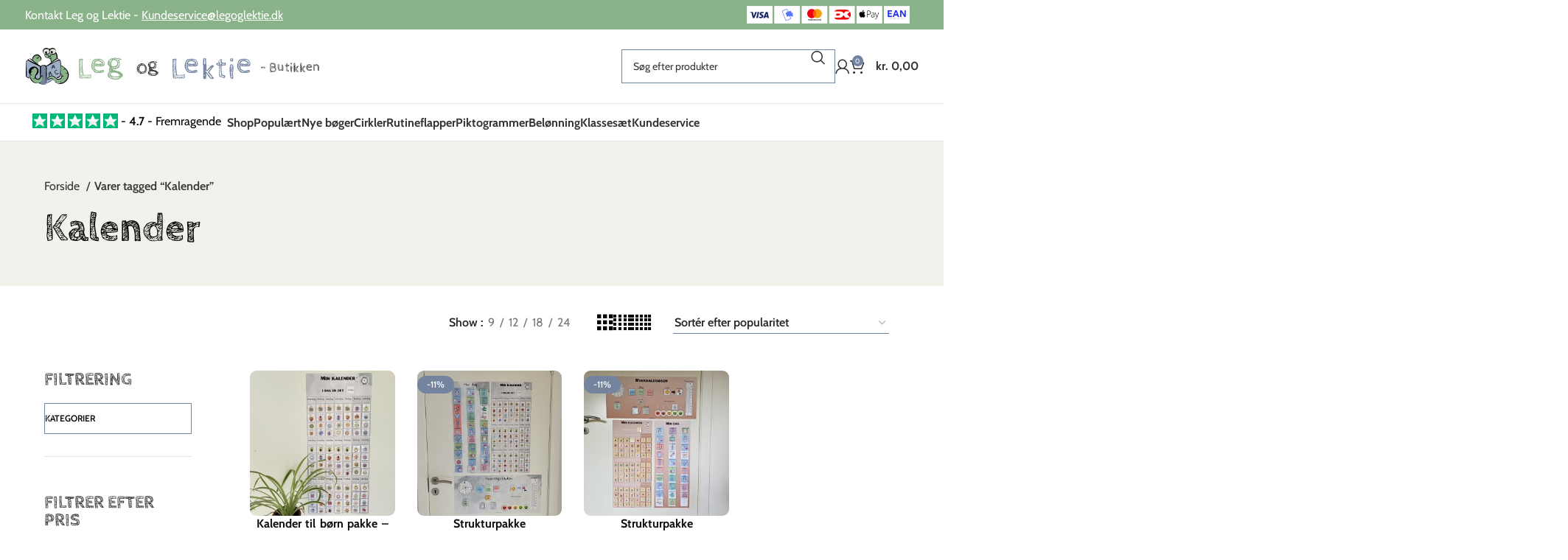

--- FILE ---
content_type: text/html; charset=UTF-8
request_url: https://butik.legoglektie.dk/vare-tag/kalender/
body_size: 120105
content:
<!DOCTYPE html>
<html lang="da-DK">
<head><meta charset="UTF-8"><script>if(navigator.userAgent.match(/MSIE|Internet Explorer/i)||navigator.userAgent.match(/Trident\/7\..*?rv:11/i)){var href=document.location.href;if(!href.match(/[?&]nowprocket/)){if(href.indexOf("?")==-1){if(href.indexOf("#")==-1){document.location.href=href+"?nowprocket=1"}else{document.location.href=href.replace("#","?nowprocket=1#")}}else{if(href.indexOf("#")==-1){document.location.href=href+"&nowprocket=1"}else{document.location.href=href.replace("#","&nowprocket=1#")}}}}</script><script>(()=>{class RocketLazyLoadScripts{constructor(){this.v="2.0.4",this.userEvents=["keydown","keyup","mousedown","mouseup","mousemove","mouseover","mouseout","touchmove","touchstart","touchend","touchcancel","wheel","click","dblclick","input"],this.attributeEvents=["onblur","onclick","oncontextmenu","ondblclick","onfocus","onmousedown","onmouseenter","onmouseleave","onmousemove","onmouseout","onmouseover","onmouseup","onmousewheel","onscroll","onsubmit"]}async t(){this.i(),this.o(),/iP(ad|hone)/.test(navigator.userAgent)&&this.h(),this.u(),this.l(this),this.m(),this.k(this),this.p(this),this._(),await Promise.all([this.R(),this.L()]),this.lastBreath=Date.now(),this.S(this),this.P(),this.D(),this.O(),this.M(),await this.C(this.delayedScripts.normal),await this.C(this.delayedScripts.defer),await this.C(this.delayedScripts.async),await this.T(),await this.F(),await this.j(),await this.A(),window.dispatchEvent(new Event("rocket-allScriptsLoaded")),this.everythingLoaded=!0,this.lastTouchEnd&&await new Promise(t=>setTimeout(t,500-Date.now()+this.lastTouchEnd)),this.I(),this.H(),this.U(),this.W()}i(){this.CSPIssue=sessionStorage.getItem("rocketCSPIssue"),document.addEventListener("securitypolicyviolation",t=>{this.CSPIssue||"script-src-elem"!==t.violatedDirective||"data"!==t.blockedURI||(this.CSPIssue=!0,sessionStorage.setItem("rocketCSPIssue",!0))},{isRocket:!0})}o(){window.addEventListener("pageshow",t=>{this.persisted=t.persisted,this.realWindowLoadedFired=!0},{isRocket:!0}),window.addEventListener("pagehide",()=>{this.onFirstUserAction=null},{isRocket:!0})}h(){let t;function e(e){t=e}window.addEventListener("touchstart",e,{isRocket:!0}),window.addEventListener("touchend",function i(o){o.changedTouches[0]&&t.changedTouches[0]&&Math.abs(o.changedTouches[0].pageX-t.changedTouches[0].pageX)<10&&Math.abs(o.changedTouches[0].pageY-t.changedTouches[0].pageY)<10&&o.timeStamp-t.timeStamp<200&&(window.removeEventListener("touchstart",e,{isRocket:!0}),window.removeEventListener("touchend",i,{isRocket:!0}),"INPUT"===o.target.tagName&&"text"===o.target.type||(o.target.dispatchEvent(new TouchEvent("touchend",{target:o.target,bubbles:!0})),o.target.dispatchEvent(new MouseEvent("mouseover",{target:o.target,bubbles:!0})),o.target.dispatchEvent(new PointerEvent("click",{target:o.target,bubbles:!0,cancelable:!0,detail:1,clientX:o.changedTouches[0].clientX,clientY:o.changedTouches[0].clientY})),event.preventDefault()))},{isRocket:!0})}q(t){this.userActionTriggered||("mousemove"!==t.type||this.firstMousemoveIgnored?"keyup"===t.type||"mouseover"===t.type||"mouseout"===t.type||(this.userActionTriggered=!0,this.onFirstUserAction&&this.onFirstUserAction()):this.firstMousemoveIgnored=!0),"click"===t.type&&t.preventDefault(),t.stopPropagation(),t.stopImmediatePropagation(),"touchstart"===this.lastEvent&&"touchend"===t.type&&(this.lastTouchEnd=Date.now()),"click"===t.type&&(this.lastTouchEnd=0),this.lastEvent=t.type,t.composedPath&&t.composedPath()[0].getRootNode()instanceof ShadowRoot&&(t.rocketTarget=t.composedPath()[0]),this.savedUserEvents.push(t)}u(){this.savedUserEvents=[],this.userEventHandler=this.q.bind(this),this.userEvents.forEach(t=>window.addEventListener(t,this.userEventHandler,{passive:!1,isRocket:!0})),document.addEventListener("visibilitychange",this.userEventHandler,{isRocket:!0})}U(){this.userEvents.forEach(t=>window.removeEventListener(t,this.userEventHandler,{passive:!1,isRocket:!0})),document.removeEventListener("visibilitychange",this.userEventHandler,{isRocket:!0}),this.savedUserEvents.forEach(t=>{(t.rocketTarget||t.target).dispatchEvent(new window[t.constructor.name](t.type,t))})}m(){const t="return false",e=Array.from(this.attributeEvents,t=>"data-rocket-"+t),i="["+this.attributeEvents.join("],[")+"]",o="[data-rocket-"+this.attributeEvents.join("],[data-rocket-")+"]",s=(e,i,o)=>{o&&o!==t&&(e.setAttribute("data-rocket-"+i,o),e["rocket"+i]=new Function("event",o),e.setAttribute(i,t))};new MutationObserver(t=>{for(const n of t)"attributes"===n.type&&(n.attributeName.startsWith("data-rocket-")||this.everythingLoaded?n.attributeName.startsWith("data-rocket-")&&this.everythingLoaded&&this.N(n.target,n.attributeName.substring(12)):s(n.target,n.attributeName,n.target.getAttribute(n.attributeName))),"childList"===n.type&&n.addedNodes.forEach(t=>{if(t.nodeType===Node.ELEMENT_NODE)if(this.everythingLoaded)for(const i of[t,...t.querySelectorAll(o)])for(const t of i.getAttributeNames())e.includes(t)&&this.N(i,t.substring(12));else for(const e of[t,...t.querySelectorAll(i)])for(const t of e.getAttributeNames())this.attributeEvents.includes(t)&&s(e,t,e.getAttribute(t))})}).observe(document,{subtree:!0,childList:!0,attributeFilter:[...this.attributeEvents,...e]})}I(){this.attributeEvents.forEach(t=>{document.querySelectorAll("[data-rocket-"+t+"]").forEach(e=>{this.N(e,t)})})}N(t,e){const i=t.getAttribute("data-rocket-"+e);i&&(t.setAttribute(e,i),t.removeAttribute("data-rocket-"+e))}k(t){Object.defineProperty(HTMLElement.prototype,"onclick",{get(){return this.rocketonclick||null},set(e){this.rocketonclick=e,this.setAttribute(t.everythingLoaded?"onclick":"data-rocket-onclick","this.rocketonclick(event)")}})}S(t){function e(e,i){let o=e[i];e[i]=null,Object.defineProperty(e,i,{get:()=>o,set(s){t.everythingLoaded?o=s:e["rocket"+i]=o=s}})}e(document,"onreadystatechange"),e(window,"onload"),e(window,"onpageshow");try{Object.defineProperty(document,"readyState",{get:()=>t.rocketReadyState,set(e){t.rocketReadyState=e},configurable:!0}),document.readyState="loading"}catch(t){console.log("WPRocket DJE readyState conflict, bypassing")}}l(t){this.originalAddEventListener=EventTarget.prototype.addEventListener,this.originalRemoveEventListener=EventTarget.prototype.removeEventListener,this.savedEventListeners=[],EventTarget.prototype.addEventListener=function(e,i,o){o&&o.isRocket||!t.B(e,this)&&!t.userEvents.includes(e)||t.B(e,this)&&!t.userActionTriggered||e.startsWith("rocket-")||t.everythingLoaded?t.originalAddEventListener.call(this,e,i,o):(t.savedEventListeners.push({target:this,remove:!1,type:e,func:i,options:o}),"mouseenter"!==e&&"mouseleave"!==e||t.originalAddEventListener.call(this,e,t.savedUserEvents.push,o))},EventTarget.prototype.removeEventListener=function(e,i,o){o&&o.isRocket||!t.B(e,this)&&!t.userEvents.includes(e)||t.B(e,this)&&!t.userActionTriggered||e.startsWith("rocket-")||t.everythingLoaded?t.originalRemoveEventListener.call(this,e,i,o):t.savedEventListeners.push({target:this,remove:!0,type:e,func:i,options:o})}}J(t,e){this.savedEventListeners=this.savedEventListeners.filter(i=>{let o=i.type,s=i.target||window;return e!==o||t!==s||(this.B(o,s)&&(i.type="rocket-"+o),this.$(i),!1)})}H(){EventTarget.prototype.addEventListener=this.originalAddEventListener,EventTarget.prototype.removeEventListener=this.originalRemoveEventListener,this.savedEventListeners.forEach(t=>this.$(t))}$(t){t.remove?this.originalRemoveEventListener.call(t.target,t.type,t.func,t.options):this.originalAddEventListener.call(t.target,t.type,t.func,t.options)}p(t){let e;function i(e){return t.everythingLoaded?e:e.split(" ").map(t=>"load"===t||t.startsWith("load.")?"rocket-jquery-load":t).join(" ")}function o(o){function s(e){const s=o.fn[e];o.fn[e]=o.fn.init.prototype[e]=function(){return this[0]===window&&t.userActionTriggered&&("string"==typeof arguments[0]||arguments[0]instanceof String?arguments[0]=i(arguments[0]):"object"==typeof arguments[0]&&Object.keys(arguments[0]).forEach(t=>{const e=arguments[0][t];delete arguments[0][t],arguments[0][i(t)]=e})),s.apply(this,arguments),this}}if(o&&o.fn&&!t.allJQueries.includes(o)){const e={DOMContentLoaded:[],"rocket-DOMContentLoaded":[]};for(const t in e)document.addEventListener(t,()=>{e[t].forEach(t=>t())},{isRocket:!0});o.fn.ready=o.fn.init.prototype.ready=function(i){function s(){parseInt(o.fn.jquery)>2?setTimeout(()=>i.bind(document)(o)):i.bind(document)(o)}return"function"==typeof i&&(t.realDomReadyFired?!t.userActionTriggered||t.fauxDomReadyFired?s():e["rocket-DOMContentLoaded"].push(s):e.DOMContentLoaded.push(s)),o([])},s("on"),s("one"),s("off"),t.allJQueries.push(o)}e=o}t.allJQueries=[],o(window.jQuery),Object.defineProperty(window,"jQuery",{get:()=>e,set(t){o(t)}})}P(){const t=new Map;document.write=document.writeln=function(e){const i=document.currentScript,o=document.createRange(),s=i.parentElement;let n=t.get(i);void 0===n&&(n=i.nextSibling,t.set(i,n));const c=document.createDocumentFragment();o.setStart(c,0),c.appendChild(o.createContextualFragment(e)),s.insertBefore(c,n)}}async R(){return new Promise(t=>{this.userActionTriggered?t():this.onFirstUserAction=t})}async L(){return new Promise(t=>{document.addEventListener("DOMContentLoaded",()=>{this.realDomReadyFired=!0,t()},{isRocket:!0})})}async j(){return this.realWindowLoadedFired?Promise.resolve():new Promise(t=>{window.addEventListener("load",t,{isRocket:!0})})}M(){this.pendingScripts=[];this.scriptsMutationObserver=new MutationObserver(t=>{for(const e of t)e.addedNodes.forEach(t=>{"SCRIPT"!==t.tagName||t.noModule||t.isWPRocket||this.pendingScripts.push({script:t,promise:new Promise(e=>{const i=()=>{const i=this.pendingScripts.findIndex(e=>e.script===t);i>=0&&this.pendingScripts.splice(i,1),e()};t.addEventListener("load",i,{isRocket:!0}),t.addEventListener("error",i,{isRocket:!0}),setTimeout(i,1e3)})})})}),this.scriptsMutationObserver.observe(document,{childList:!0,subtree:!0})}async F(){await this.X(),this.pendingScripts.length?(await this.pendingScripts[0].promise,await this.F()):this.scriptsMutationObserver.disconnect()}D(){this.delayedScripts={normal:[],async:[],defer:[]},document.querySelectorAll("script[type$=rocketlazyloadscript]").forEach(t=>{t.hasAttribute("data-rocket-src")?t.hasAttribute("async")&&!1!==t.async?this.delayedScripts.async.push(t):t.hasAttribute("defer")&&!1!==t.defer||"module"===t.getAttribute("data-rocket-type")?this.delayedScripts.defer.push(t):this.delayedScripts.normal.push(t):this.delayedScripts.normal.push(t)})}async _(){await this.L();let t=[];document.querySelectorAll("script[type$=rocketlazyloadscript][data-rocket-src]").forEach(e=>{let i=e.getAttribute("data-rocket-src");if(i&&!i.startsWith("data:")){i.startsWith("//")&&(i=location.protocol+i);try{const o=new URL(i).origin;o!==location.origin&&t.push({src:o,crossOrigin:e.crossOrigin||"module"===e.getAttribute("data-rocket-type")})}catch(t){}}}),t=[...new Map(t.map(t=>[JSON.stringify(t),t])).values()],this.Y(t,"preconnect")}async G(t){if(await this.K(),!0!==t.noModule||!("noModule"in HTMLScriptElement.prototype))return new Promise(e=>{let i;function o(){(i||t).setAttribute("data-rocket-status","executed"),e()}try{if(navigator.userAgent.includes("Firefox/")||""===navigator.vendor||this.CSPIssue)i=document.createElement("script"),[...t.attributes].forEach(t=>{let e=t.nodeName;"type"!==e&&("data-rocket-type"===e&&(e="type"),"data-rocket-src"===e&&(e="src"),i.setAttribute(e,t.nodeValue))}),t.text&&(i.text=t.text),t.nonce&&(i.nonce=t.nonce),i.hasAttribute("src")?(i.addEventListener("load",o,{isRocket:!0}),i.addEventListener("error",()=>{i.setAttribute("data-rocket-status","failed-network"),e()},{isRocket:!0}),setTimeout(()=>{i.isConnected||e()},1)):(i.text=t.text,o()),i.isWPRocket=!0,t.parentNode.replaceChild(i,t);else{const i=t.getAttribute("data-rocket-type"),s=t.getAttribute("data-rocket-src");i?(t.type=i,t.removeAttribute("data-rocket-type")):t.removeAttribute("type"),t.addEventListener("load",o,{isRocket:!0}),t.addEventListener("error",i=>{this.CSPIssue&&i.target.src.startsWith("data:")?(console.log("WPRocket: CSP fallback activated"),t.removeAttribute("src"),this.G(t).then(e)):(t.setAttribute("data-rocket-status","failed-network"),e())},{isRocket:!0}),s?(t.fetchPriority="high",t.removeAttribute("data-rocket-src"),t.src=s):t.src="data:text/javascript;base64,"+window.btoa(unescape(encodeURIComponent(t.text)))}}catch(i){t.setAttribute("data-rocket-status","failed-transform"),e()}});t.setAttribute("data-rocket-status","skipped")}async C(t){const e=t.shift();return e?(e.isConnected&&await this.G(e),this.C(t)):Promise.resolve()}O(){this.Y([...this.delayedScripts.normal,...this.delayedScripts.defer,...this.delayedScripts.async],"preload")}Y(t,e){this.trash=this.trash||[];let i=!0;var o=document.createDocumentFragment();t.forEach(t=>{const s=t.getAttribute&&t.getAttribute("data-rocket-src")||t.src;if(s&&!s.startsWith("data:")){const n=document.createElement("link");n.href=s,n.rel=e,"preconnect"!==e&&(n.as="script",n.fetchPriority=i?"high":"low"),t.getAttribute&&"module"===t.getAttribute("data-rocket-type")&&(n.crossOrigin=!0),t.crossOrigin&&(n.crossOrigin=t.crossOrigin),t.integrity&&(n.integrity=t.integrity),t.nonce&&(n.nonce=t.nonce),o.appendChild(n),this.trash.push(n),i=!1}}),document.head.appendChild(o)}W(){this.trash.forEach(t=>t.remove())}async T(){try{document.readyState="interactive"}catch(t){}this.fauxDomReadyFired=!0;try{await this.K(),this.J(document,"readystatechange"),document.dispatchEvent(new Event("rocket-readystatechange")),await this.K(),document.rocketonreadystatechange&&document.rocketonreadystatechange(),await this.K(),this.J(document,"DOMContentLoaded"),document.dispatchEvent(new Event("rocket-DOMContentLoaded")),await this.K(),this.J(window,"DOMContentLoaded"),window.dispatchEvent(new Event("rocket-DOMContentLoaded"))}catch(t){console.error(t)}}async A(){try{document.readyState="complete"}catch(t){}try{await this.K(),this.J(document,"readystatechange"),document.dispatchEvent(new Event("rocket-readystatechange")),await this.K(),document.rocketonreadystatechange&&document.rocketonreadystatechange(),await this.K(),this.J(window,"load"),window.dispatchEvent(new Event("rocket-load")),await this.K(),window.rocketonload&&window.rocketonload(),await this.K(),this.allJQueries.forEach(t=>t(window).trigger("rocket-jquery-load")),await this.K(),this.J(window,"pageshow");const t=new Event("rocket-pageshow");t.persisted=this.persisted,window.dispatchEvent(t),await this.K(),window.rocketonpageshow&&window.rocketonpageshow({persisted:this.persisted})}catch(t){console.error(t)}}async K(){Date.now()-this.lastBreath>45&&(await this.X(),this.lastBreath=Date.now())}async X(){return document.hidden?new Promise(t=>setTimeout(t)):new Promise(t=>requestAnimationFrame(t))}B(t,e){return e===document&&"readystatechange"===t||(e===document&&"DOMContentLoaded"===t||(e===window&&"DOMContentLoaded"===t||(e===window&&"load"===t||e===window&&"pageshow"===t)))}static run(){(new RocketLazyLoadScripts).t()}}RocketLazyLoadScripts.run()})();</script>
	
	<link rel="profile" href="https://gmpg.org/xfn/11">
	<link rel="pingback" href="https://butik.legoglektie.dk/xmlrpc.php">

	<title>Kalender Arkiv  - Leg og Lektie - butikken</title>
<link data-wpr-hosted-gf-parameters="family=Cabin%3A400%2C600%2C700%7CCabin%20Sketch%3A400%2C700&display=swap" href="https://butik.legoglektie.dk/wp-content/cache/fonts/1/google-fonts/css/f/b/d/32643d565e65630fb54165ed56f2d.css" rel="stylesheet">
<meta name='robots' content='max-image-preview:large' />
<link rel='dns-prefetch' href='//static.klaviyo.com' />
<link rel='dns-prefetch' href='//fonts.googleapis.com' />
<link href='https://fonts.gstatic.com' crossorigin rel='preconnect' />
<link rel="alternate" type="application/rss+xml" title="Leg og Lektie - butikken &raquo; Feed" href="https://butik.legoglektie.dk/feed/" />
<link rel="alternate" type="application/rss+xml" title="Leg og Lektie - butikken &raquo;-kommentar-feed" href="https://butik.legoglektie.dk/comments/feed/" />
<link rel="alternate" type="application/rss+xml" title="Leg og Lektie - butikken &raquo; Kalender Tag Feed" href="https://butik.legoglektie.dk/vare-tag/kalender/feed/" />
	<style>
		.wd-sticky-btn-container .iconic-wsb-product-bumps {
			display: none;
		}
	</style>
	<style id='wp-img-auto-sizes-contain-inline-css' type='text/css'>
img:is([sizes=auto i],[sizes^="auto," i]){contain-intrinsic-size:3000px 1500px}
/*# sourceURL=wp-img-auto-sizes-contain-inline-css */
</style>
<link data-minify="1" rel='stylesheet' id='woosb-blocks-css' href='https://butik.legoglektie.dk/wp-content/cache/min/1/wp-content/plugins/woo-product-bundle/assets/css/blocks.css?ver=1768458559' type='text/css' media='all' />
<link data-minify="1" rel='stylesheet' id='shipmondo-service-point-selector-block-style-css' href='https://butik.legoglektie.dk/wp-content/cache/min/1/wp-content/plugins/pakkelabels-for-woocommerce/public/build/blocks/service-point-selector/style-view.css?ver=1768458559' type='text/css' media='all' />
<link data-minify="1" rel='stylesheet' id='jet-engine-frontend-css' href='https://butik.legoglektie.dk/wp-content/cache/min/1/wp-content/plugins/jet-engine/assets/css/frontend.css?ver=1768458559' type='text/css' media='all' />
<link data-minify="1" rel='stylesheet' id='magnific-popup-style-css' href='https://butik.legoglektie.dk/wp-content/cache/min/1/wp-content/plugins/iconic-woo-sales-booster/assets/vendor/magnific/magnific-popup.css?ver=1768458559' type='text/css' media='all' />
<link data-minify="1" rel='stylesheet' id='iconic_wsb_frontend_style-css' href='https://butik.legoglektie.dk/wp-content/cache/min/1/wp-content/plugins/iconic-woo-sales-booster/assets/frontend/css/main.css?ver=1768458559' type='text/css' media='all' />
<link data-minify="1" rel='stylesheet' id='sr7css-css' href='https://butik.legoglektie.dk/wp-content/cache/min/1/wp-content/plugins/revslider/public/css/sr7.css?ver=1768458559' type='text/css' media='all' />
<link data-minify="1" rel='stylesheet' id='tiered-pricing-table-front-css-css' href='https://butik.legoglektie.dk/wp-content/cache/min/1/wp-content/plugins/tier-pricing-table/assets/frontend/main.css?ver=1768458559' type='text/css' media='all' />
<style id='woocommerce-inline-inline-css' type='text/css'>
.woocommerce form .form-row .required { visibility: visible; }
/*# sourceURL=woocommerce-inline-inline-css */
</style>
<link data-minify="1" rel='stylesheet' id='brands-styles-css' href='https://butik.legoglektie.dk/wp-content/cache/min/1/wp-content/plugins/woocommerce/assets/css/brands.css?ver=1768458559' type='text/css' media='all' />
<link data-minify="1" rel='stylesheet' id='woosb-frontend-css' href='https://butik.legoglektie.dk/wp-content/cache/min/1/wp-content/plugins/woo-product-bundle/assets/css/frontend.css?ver=1768458559' type='text/css' media='all' />
<link rel='stylesheet' id='elementor-frontend-css' href='https://butik.legoglektie.dk/wp-content/plugins/elementor/assets/css/frontend.min.css?ver=3.32.5' type='text/css' media='all' />
<link rel='stylesheet' id='widget-icon-box-css' href='https://butik.legoglektie.dk/wp-content/plugins/elementor/assets/css/widget-icon-box.min.css?ver=3.32.5' type='text/css' media='all' />
<link rel='stylesheet' id='widget-heading-css' href='https://butik.legoglektie.dk/wp-content/plugins/elementor/assets/css/widget-heading.min.css?ver=3.32.5' type='text/css' media='all' />
<link rel='stylesheet' id='widget-social-icons-css' href='https://butik.legoglektie.dk/wp-content/plugins/elementor/assets/css/widget-social-icons.min.css?ver=3.32.5' type='text/css' media='all' />
<link rel='stylesheet' id='e-apple-webkit-css' href='https://butik.legoglektie.dk/wp-content/plugins/elementor/assets/css/conditionals/apple-webkit.min.css?ver=3.32.5' type='text/css' media='all' />
<link rel='stylesheet' id='widget-icon-list-css' href='https://butik.legoglektie.dk/wp-content/plugins/elementor/assets/css/widget-icon-list.min.css?ver=3.32.5' type='text/css' media='all' />
<link rel='stylesheet' id='widget-nav-menu-css' href='https://butik.legoglektie.dk/wp-content/plugins/elementor-pro/assets/css/widget-nav-menu.min.css?ver=3.32.3' type='text/css' media='all' />
<link rel='stylesheet' id='widget-image-css' href='https://butik.legoglektie.dk/wp-content/plugins/elementor/assets/css/widget-image.min.css?ver=3.32.5' type='text/css' media='all' />
<link data-minify="1" rel='stylesheet' id='elementor-icons-css' href='https://butik.legoglektie.dk/wp-content/cache/min/1/wp-content/plugins/elementor/assets/lib/eicons/css/elementor-icons.min.css?ver=1768458559' type='text/css' media='all' />
<link data-minify="1" rel='stylesheet' id='elementor-post-10478-css' href='https://butik.legoglektie.dk/wp-content/cache/min/1/wp-content/uploads/elementor/css/post-10478.css?ver=1768458559' type='text/css' media='all' />
<link data-minify="1" rel='stylesheet' id='elementor-post-22189-css' href='https://butik.legoglektie.dk/wp-content/cache/min/1/wp-content/uploads/elementor/css/post-22189.css?ver=1768458559' type='text/css' media='all' />
<link rel='stylesheet' id='bootstrap-css' href='https://butik.legoglektie.dk/wp-content/themes/woodmart/css/bootstrap-light.min.css?ver=7.5.1' type='text/css' media='all' />
<link rel='stylesheet' id='woodmart-style-css' href='https://butik.legoglektie.dk/wp-content/cache/background-css/1/butik.legoglektie.dk/wp-content/themes/woodmart/css/parts/base.min.css?ver=7.5.1&wpr_t=1768577654' type='text/css' media='all' />
<link rel='stylesheet' id='wd-widget-nav-css' href='https://butik.legoglektie.dk/wp-content/themes/woodmart/css/parts/widget-nav.min.css?ver=7.5.1' type='text/css' media='all' />
<link rel='stylesheet' id='wd-widget-wd-layered-nav-css' href='https://butik.legoglektie.dk/wp-content/themes/woodmart/css/parts/woo-widget-wd-layered-nav.min.css?ver=7.5.1' type='text/css' media='all' />
<link rel='stylesheet' id='wd-woo-mod-swatches-base-css' href='https://butik.legoglektie.dk/wp-content/themes/woodmart/css/parts/woo-mod-swatches-base.min.css?ver=7.5.1' type='text/css' media='all' />
<link rel='stylesheet' id='wd-woo-mod-swatches-filter-css' href='https://butik.legoglektie.dk/wp-content/themes/woodmart/css/parts/woo-mod-swatches-filter.min.css?ver=7.5.1' type='text/css' media='all' />
<link rel='stylesheet' id='wd-widget-product-cat-css' href='https://butik.legoglektie.dk/wp-content/themes/woodmart/css/parts/woo-widget-product-cat.min.css?ver=7.5.1' type='text/css' media='all' />
<link rel='stylesheet' id='wd-widget-price-filter-css' href='https://butik.legoglektie.dk/wp-content/themes/woodmart/css/parts/woo-widget-price-filter.min.css?ver=7.5.1' type='text/css' media='all' />
<link rel='stylesheet' id='wd-widget-slider-price-filter-css' href='https://butik.legoglektie.dk/wp-content/themes/woodmart/css/parts/woo-widget-slider-price-filter.min.css?ver=7.5.1' type='text/css' media='all' />
<link rel='stylesheet' id='wd-widget-woo-other-css' href='https://butik.legoglektie.dk/wp-content/themes/woodmart/css/parts/woo-widget-other.min.css?ver=7.5.1' type='text/css' media='all' />
<link rel='stylesheet' id='wd-lazy-loading-css' href='https://butik.legoglektie.dk/wp-content/themes/woodmart/css/parts/opt-lazy-load.min.css?ver=7.5.1' type='text/css' media='all' />
<link rel='stylesheet' id='wd-revolution-slider-css' href='https://butik.legoglektie.dk/wp-content/themes/woodmart/css/parts/int-rev-slider.min.css?ver=7.5.1' type='text/css' media='all' />
<link rel='stylesheet' id='wd-elementor-base-css' href='https://butik.legoglektie.dk/wp-content/themes/woodmart/css/parts/int-elem-base.min.css?ver=7.5.1' type='text/css' media='all' />
<link rel='stylesheet' id='wd-elementor-pro-base-css' href='https://butik.legoglektie.dk/wp-content/themes/woodmart/css/parts/int-elementor-pro.min.css?ver=7.5.1' type='text/css' media='all' />
<link rel='stylesheet' id='wd-woocommerce-base-css' href='https://butik.legoglektie.dk/wp-content/themes/woodmart/css/parts/woocommerce-base.min.css?ver=7.5.1' type='text/css' media='all' />
<link rel='stylesheet' id='wd-mod-star-rating-css' href='https://butik.legoglektie.dk/wp-content/themes/woodmart/css/parts/mod-star-rating.min.css?ver=7.5.1' type='text/css' media='all' />
<link rel='stylesheet' id='wd-woo-el-track-order-css' href='https://butik.legoglektie.dk/wp-content/themes/woodmart/css/parts/woo-el-track-order.min.css?ver=7.5.1' type='text/css' media='all' />
<link rel='stylesheet' id='wd-woocommerce-block-notices-css' href='https://butik.legoglektie.dk/wp-content/themes/woodmart/css/parts/woo-mod-block-notices.min.css?ver=7.5.1' type='text/css' media='all' />
<link rel='stylesheet' id='wd-woo-opt-free-progress-bar-css' href='https://butik.legoglektie.dk/wp-content/themes/woodmart/css/parts/woo-opt-free-progress-bar.min.css?ver=7.5.1' type='text/css' media='all' />
<link rel='stylesheet' id='wd-woo-mod-progress-bar-css' href='https://butik.legoglektie.dk/wp-content/themes/woodmart/css/parts/woo-mod-progress-bar.min.css?ver=7.5.1' type='text/css' media='all' />
<link rel='stylesheet' id='wd-widget-active-filters-css' href='https://butik.legoglektie.dk/wp-content/themes/woodmart/css/parts/woo-widget-active-filters.min.css?ver=7.5.1' type='text/css' media='all' />
<link rel='stylesheet' id='wd-woo-shop-builder-css' href='https://butik.legoglektie.dk/wp-content/themes/woodmart/css/parts/woo-shop-builder.min.css?ver=7.5.1' type='text/css' media='all' />
<link rel='stylesheet' id='wd-opt-carousel-disable-css' href='https://butik.legoglektie.dk/wp-content/themes/woodmart/css/parts/opt-carousel-disable.min.css?ver=7.5.1' type='text/css' media='all' />
<link data-minify="1" rel='stylesheet' id='child-style-css' href='https://butik.legoglektie.dk/wp-content/cache/min/1/wp-content/themes/woodmart-child/style.css?ver=1768458559' type='text/css' media='all' />
<link rel='stylesheet' id='wd-header-base-css' href='https://butik.legoglektie.dk/wp-content/themes/woodmart/css/parts/header-base.min.css?ver=7.5.1' type='text/css' media='all' />
<link rel='stylesheet' id='wd-mod-tools-css' href='https://butik.legoglektie.dk/wp-content/themes/woodmart/css/parts/mod-tools.min.css?ver=7.5.1' type='text/css' media='all' />
<link rel='stylesheet' id='wd-header-elements-base-css' href='https://butik.legoglektie.dk/wp-content/themes/woodmart/css/parts/header-el-base.min.css?ver=7.5.1' type='text/css' media='all' />
<link rel='stylesheet' id='wd-header-search-css' href='https://butik.legoglektie.dk/wp-content/themes/woodmart/css/parts/header-el-search.min.css?ver=7.5.1' type='text/css' media='all' />
<link rel='stylesheet' id='wd-header-search-form-css' href='https://butik.legoglektie.dk/wp-content/themes/woodmart/css/parts/header-el-search-form.min.css?ver=7.5.1' type='text/css' media='all' />
<link rel='stylesheet' id='wd-wd-search-results-css' href='https://butik.legoglektie.dk/wp-content/themes/woodmart/css/parts/wd-search-results.min.css?ver=7.5.1' type='text/css' media='all' />
<link rel='stylesheet' id='wd-wd-search-form-css' href='https://butik.legoglektie.dk/wp-content/themes/woodmart/css/parts/wd-search-form.min.css?ver=7.5.1' type='text/css' media='all' />
<link rel='stylesheet' id='wd-header-my-account-dropdown-css' href='https://butik.legoglektie.dk/wp-content/themes/woodmart/css/parts/header-el-my-account-dropdown.min.css?ver=7.5.1' type='text/css' media='all' />
<link rel='stylesheet' id='wd-woo-mod-login-form-css' href='https://butik.legoglektie.dk/wp-content/themes/woodmart/css/parts/woo-mod-login-form.min.css?ver=7.5.1' type='text/css' media='all' />
<link rel='stylesheet' id='wd-header-my-account-css' href='https://butik.legoglektie.dk/wp-content/themes/woodmart/css/parts/header-el-my-account.min.css?ver=7.5.1' type='text/css' media='all' />
<link rel='stylesheet' id='wd-header-cart-side-css' href='https://butik.legoglektie.dk/wp-content/themes/woodmart/css/parts/header-el-cart-side.min.css?ver=7.5.1' type='text/css' media='all' />
<link rel='stylesheet' id='wd-woo-mod-quantity-css' href='https://butik.legoglektie.dk/wp-content/themes/woodmart/css/parts/woo-mod-quantity.min.css?ver=7.5.1' type='text/css' media='all' />
<link rel='stylesheet' id='wd-header-cart-css' href='https://butik.legoglektie.dk/wp-content/themes/woodmart/css/parts/header-el-cart.min.css?ver=7.5.1' type='text/css' media='all' />
<link rel='stylesheet' id='wd-widget-shopping-cart-css' href='https://butik.legoglektie.dk/wp-content/themes/woodmart/css/parts/woo-widget-shopping-cart.min.css?ver=7.5.1' type='text/css' media='all' />
<link rel='stylesheet' id='wd-widget-product-list-css' href='https://butik.legoglektie.dk/wp-content/themes/woodmart/css/parts/woo-widget-product-list.min.css?ver=7.5.1' type='text/css' media='all' />
<link rel='stylesheet' id='wd-header-mobile-nav-dropdown-css' href='https://butik.legoglektie.dk/wp-content/themes/woodmart/css/parts/header-el-mobile-nav-dropdown.min.css?ver=7.5.1' type='text/css' media='all' />
<link rel='stylesheet' id='wd-mod-nav-vertical-css' href='https://butik.legoglektie.dk/wp-content/themes/woodmart/css/parts/mod-nav-vertical.min.css?ver=7.5.1' type='text/css' media='all' />
<link rel='stylesheet' id='wd-mod-nav-vertical-design-default-css' href='https://butik.legoglektie.dk/wp-content/themes/woodmart/css/parts/mod-nav-vertical-design-default.min.css?ver=7.5.1' type='text/css' media='all' />
<link rel='stylesheet' id='wd-widget-nav-mega-menu-css' href='https://butik.legoglektie.dk/wp-content/themes/woodmart/css/parts/widget-nav-mega-menu.min.css?ver=7.5.1' type='text/css' media='all' />
<link rel='stylesheet' id='wd-mod-nav-menu-label-css' href='https://butik.legoglektie.dk/wp-content/themes/woodmart/css/parts/mod-nav-menu-label.min.css?ver=7.5.1' type='text/css' media='all' />
<link rel='stylesheet' id='wd-el-off-canvas-column-btn-css' href='https://butik.legoglektie.dk/wp-content/themes/woodmart/css/parts/el-off-canvas-column-btn.min.css?ver=7.5.1' type='text/css' media='all' />
<link rel='stylesheet' id='wd-off-canvas-sidebar-css' href='https://butik.legoglektie.dk/wp-content/themes/woodmart/css/parts/opt-off-canvas-sidebar.min.css?ver=7.5.1' type='text/css' media='all' />
<link rel='stylesheet' id='wd-woo-shop-el-products-per-page-css' href='https://butik.legoglektie.dk/wp-content/themes/woodmart/css/parts/woo-shop-el-products-per-page.min.css?ver=7.5.1' type='text/css' media='all' />
<link rel='stylesheet' id='wd-woo-shop-el-products-view-css' href='https://butik.legoglektie.dk/wp-content/themes/woodmart/css/parts/woo-shop-el-products-view.min.css?ver=7.5.1' type='text/css' media='all' />
<link rel='stylesheet' id='wd-woo-shop-el-order-by-css' href='https://butik.legoglektie.dk/wp-content/themes/woodmart/css/parts/woo-shop-el-order-by.min.css?ver=7.5.1' type='text/css' media='all' />
<link rel='stylesheet' id='wd-el-product-filters-css' href='https://butik.legoglektie.dk/wp-content/themes/woodmart/css/parts/el-product-filters.min.css?ver=7.5.1' type='text/css' media='all' />
<link rel='stylesheet' id='wd-sticky-loader-css' href='https://butik.legoglektie.dk/wp-content/themes/woodmart/css/parts/mod-sticky-loader.min.css?ver=7.5.1' type='text/css' media='all' />
<link rel='stylesheet' id='wd-product-loop-css' href='https://butik.legoglektie.dk/wp-content/themes/woodmart/css/parts/woo-product-loop.min.css?ver=7.5.1' type='text/css' media='all' />
<link rel='stylesheet' id='wd-product-loop-quick-css' href='https://butik.legoglektie.dk/wp-content/themes/woodmart/css/parts/woo-product-loop-quick.min.css?ver=7.5.1' type='text/css' media='all' />
<link rel='stylesheet' id='wd-woo-mod-add-btn-replace-css' href='https://butik.legoglektie.dk/wp-content/themes/woodmart/css/parts/woo-mod-add-btn-replace.min.css?ver=7.5.1' type='text/css' media='all' />
<link rel='stylesheet' id='wd-categories-loop-css' href='https://butik.legoglektie.dk/wp-content/themes/woodmart/css/parts/woo-categories-loop-old.min.css?ver=7.5.1' type='text/css' media='all' />
<link rel='stylesheet' id='wd-mfp-popup-css' href='https://butik.legoglektie.dk/wp-content/themes/woodmart/css/parts/lib-magnific-popup.min.css?ver=7.5.1' type='text/css' media='all' />
<link rel='stylesheet' id='wd-woo-mod-product-labels-css' href='https://butik.legoglektie.dk/wp-content/themes/woodmart/css/parts/woo-mod-product-labels.min.css?ver=7.5.1' type='text/css' media='all' />
<link rel='stylesheet' id='wd-footer-base-css' href='https://butik.legoglektie.dk/wp-content/themes/woodmart/css/parts/footer-base.min.css?ver=7.5.1' type='text/css' media='all' />
<link rel='stylesheet' id='wd-scroll-top-css' href='https://butik.legoglektie.dk/wp-content/themes/woodmart/css/parts/opt-scrolltotop.min.css?ver=7.5.1' type='text/css' media='all' />
<link rel='stylesheet' id='wd-header-search-fullscreen-css' href='https://butik.legoglektie.dk/wp-content/themes/woodmart/css/parts/header-el-search-fullscreen-general.min.css?ver=7.5.1' type='text/css' media='all' />
<link rel='stylesheet' id='wd-header-search-fullscreen-1-css' href='https://butik.legoglektie.dk/wp-content/themes/woodmart/css/parts/header-el-search-fullscreen-1.min.css?ver=7.5.1' type='text/css' media='all' />
<link rel='stylesheet' id='wd-bottom-toolbar-css' href='https://butik.legoglektie.dk/wp-content/themes/woodmart/css/parts/opt-bottom-toolbar.min.css?ver=7.5.1' type='text/css' media='all' />
<link data-minify="1" rel='stylesheet' id='xts-style-default_header-css' href='https://butik.legoglektie.dk/wp-content/cache/min/1/wp-content/uploads/2025/01/xts-default_header-1737970932.css?ver=1768458559' type='text/css' media='all' />
<link data-minify="1" rel='stylesheet' id='xts-style-theme_settings_default-css' href='https://butik.legoglektie.dk/wp-content/cache/min/1/wp-content/uploads/2025/12/xts-theme_settings_default-1766143835.css?ver=1768458559' type='text/css' media='all' />

<link rel='stylesheet' id='elementor-icons-shared-0-css' href='https://butik.legoglektie.dk/wp-content/plugins/elementor/assets/lib/font-awesome/css/fontawesome.min.css?ver=5.15.3' type='text/css' media='all' />
<link data-minify="1" rel='stylesheet' id='elementor-icons-fa-solid-css' href='https://butik.legoglektie.dk/wp-content/cache/min/1/wp-content/plugins/elementor/assets/lib/font-awesome/css/solid.min.css?ver=1768458559' type='text/css' media='all' />
<script type="text/javascript" src="https://butik.legoglektie.dk/wp-includes/js/jquery/jquery.min.js?ver=3.7.1" id="jquery-core-js"></script>
<script type="text/javascript" src="https://butik.legoglektie.dk/wp-content/plugins/woocommerce/assets/js/jquery-blockui/jquery.blockUI.min.js?ver=2.7.0-wc.10.1.3" id="jquery-blockui-js" data-wp-strategy="defer" data-rocket-defer defer></script>
<script type="text/javascript" src="https://butik.legoglektie.dk/wp-content/plugins/woocommerce/assets/js/js-cookie/js.cookie.min.js?ver=2.1.4-wc.10.1.3" id="js-cookie-js" data-wp-strategy="defer" data-rocket-defer defer></script>
<script type="text/javascript" id="reaktion-session_id-js-after">
/* <![CDATA[ */
window.reaktionSessionIdUrl = 'https://butik.legoglektie.dk/wp-json/reaktion/v1/sessions';
//# sourceURL=reaktion-session_id-js-after
/* ]]> */
</script>
<script type="text/javascript" id="reaktion-tracking-js-after">
/* <![CDATA[ */
var reaktionTrackingScript = document.createElement('script');
reaktionTrackingScript.type = 'text/javascript';
reaktionTrackingScript.src = 'https://api.reaktion.com/assets/tracking/store.js?s=PNsFlweYrQozONi74UXgmiGGGQXDqoJF';
document.head.appendChild(reaktionTrackingScript);
//# sourceURL=reaktion-tracking-js-after
/* ]]> */
</script>
<script type="rocketlazyloadscript" data-minify="1" data-rocket-type="text/javascript" data-rocket-src="https://butik.legoglektie.dk/wp-content/cache/min/1/wp-content/plugins/revslider/public/js/libs/tptools.js?ver=1767181492" id="tp-tools-js" async="async" data-wp-strategy="async"></script>
<script type="rocketlazyloadscript" data-minify="1" data-rocket-type="text/javascript" data-rocket-src="https://butik.legoglektie.dk/wp-content/cache/min/1/wp-content/plugins/revslider/public/js/sr7.js?ver=1767181492" id="sr7-js" async="async" data-wp-strategy="async"></script>
<script type="text/javascript" id="tiered-pricing-table-front-js-js-extra">
/* <![CDATA[ */
var tieredPricingGlobalData = {"loadVariationTieredPricingNonce":"1f909fc91b","currencyOptions":{"currency_symbol":"kr.","decimal_separator":",","thousand_separator":".","decimals":2,"price_format":"%1$s&nbsp;%2$s","trim_zeros":false},"supportedVariableProductTypes":["variable","variable-subscription"],"supportedSimpleProductTypes":["simple","variation","subscription","subscription-variation"]};
//# sourceURL=tiered-pricing-table-front-js-js-extra
/* ]]> */
</script>
<script type="rocketlazyloadscript" data-rocket-type="text/javascript" data-rocket-src="https://butik.legoglektie.dk/wp-content/plugins/tier-pricing-table/assets/frontend/product-tiered-pricing-table.min.js?ver=8.2.2" id="tiered-pricing-table-front-js-js" data-rocket-defer defer></script>
<script type="text/javascript" id="woocommerce-js-extra">
/* <![CDATA[ */
var woocommerce_params = {"ajax_url":"/wp-admin/admin-ajax.php","wc_ajax_url":"/?wc-ajax=%%endpoint%%","i18n_password_show":"Vis adgangskode","i18n_password_hide":"Skjul adgangskode"};
//# sourceURL=woocommerce-js-extra
/* ]]> */
</script>
<script type="rocketlazyloadscript" data-rocket-type="text/javascript" data-rocket-src="https://butik.legoglektie.dk/wp-content/plugins/woocommerce/assets/js/frontend/woocommerce.min.js?ver=10.1.3" id="woocommerce-js" defer="defer" data-wp-strategy="defer"></script>
<script type="rocketlazyloadscript" data-rocket-type="text/javascript" data-rocket-src="https://butik.legoglektie.dk/wp-content/themes/woodmart/js/libs/device.min.js?ver=7.5.1" id="wd-device-library-js" data-rocket-defer defer></script>
<script type="text/javascript" src="https://butik.legoglektie.dk/wp-content/themes/woodmart/js/scripts/global/scrollBar.min.js?ver=7.5.1" id="wd-scrollbar-js" data-rocket-defer defer></script>
<script type="rocketlazyloadscript" data-rocket-type="text/javascript" id="wc-settings-dep-in-header-js-after">
/* <![CDATA[ */
console.warn( "Scripts that have a dependency on [wc-settings, wc-blocks-checkout] must be loaded in the footer, klaviyo-klaviyo-checkout-block-editor-script was registered to load in the header, but has been switched to load in the footer instead. See https://github.com/woocommerce/woocommerce-gutenberg-products-block/pull/5059" );
console.warn( "Scripts that have a dependency on [wc-settings, wc-blocks-checkout] must be loaded in the footer, klaviyo-klaviyo-checkout-block-view-script was registered to load in the header, but has been switched to load in the footer instead. See https://github.com/woocommerce/woocommerce-gutenberg-products-block/pull/5059" );
//# sourceURL=wc-settings-dep-in-header-js-after
/* ]]> */
</script>
<link rel="https://api.w.org/" href="https://butik.legoglektie.dk/wp-json/" /><link rel="alternate" title="JSON" type="application/json" href="https://butik.legoglektie.dk/wp-json/wp/v2/product_tag/306" /><link rel="EditURI" type="application/rsd+xml" title="RSD" href="https://butik.legoglektie.dk/xmlrpc.php?rsd" />
<meta name="generator" content="WordPress 6.9" />
<meta name="ti-site-data" content="eyJyIjoiMTo0ITc6MTYhMzA6NDIiLCJvIjoiaHR0cHM6XC9cL2J1dGlrLmxlZ29nbGVrdGllLmRrXC93cC1hZG1pblwvYWRtaW4tYWpheC5waHA/YWN0aW9uPXRpX29ubGluZV91c2Vyc19mYWNlYm9vayZwPSUyRnZhcmUtdGFnJTJGa2FsZW5kZXIlMkYifQ==" />
<!-- This website runs the Product Feed PRO for WooCommerce by AdTribes.io plugin - version woocommercesea_option_installed_version -->

		<!-- Google Tag Manager -->
		<script type="rocketlazyloadscript">!function(){"use strict";function l(e){for(var t=e,r=0,n=document.cookie.split(";");r<n.length;r++){var o=n[r].split("=");if(o[0].trim()===t)return o[1]}}function s(e){return localStorage.getItem(e)}function u(e){return window[e]}function A(e,t){e=document.querySelector(e);return t?null==e?void 0:e.getAttribute(t):null==e?void 0:e.textContent}var e=window,t=document,r="script",n="dataLayer",o="https://load.ss.legoglektie.dk",a="",i="E08nltjwsii",c="RoAGxyN=aWQ9R1RNLVAzWkIzM1M3&amp;asq=2",g="cookie",v="_sbp",E="",d=!1;try{var d=!!g&&(m=navigator.userAgent,!!(m=new RegExp("Version/([0-9._]+)(.*Mobile)?.*Safari.*").exec(m)))&&16.4<=parseFloat(m[1]),f="stapeUserId"===g,I=d&&!f?function(e,t,r){void 0===t&&(t="");var n={cookie:l,localStorage:s,jsVariable:u,cssSelector:A},t=Array.isArray(t)?t:[t];if(e&&n[e])for(var o=n[e],a=0,i=t;a<i.length;a++){var c=i[a],c=r?o(c,r):o(c);if(c)return c}else console.warn("invalid uid source",e)}(g,v,E):void 0;d=d&&(!!I||f)}catch(e){console.error(e)}var m=e,g=(m[n]=m[n]||[],m[n].push({"gtm.start":(new Date).getTime(),event:"gtm.js"}),t.getElementsByTagName(r)[0]),v=I?"&bi="+encodeURIComponent(I):"",E=t.createElement(r),f=(d&&(i=8<i.length?i.replace(/([a-z]{8}$)/,"kp$1"):"kp"+i),!d&&a?a:o);E.async=!0,E.src=f+"/"+i+".js?"+c+v,null!=(e=g.parentNode)&&e.insertBefore(E,g)}();</script>
		<!-- End Google Tag Manager -->
		<meta name="theme-color" content="rgb(115,132,160)">					<meta name="viewport" content="width=device-width, initial-scale=1.0, maximum-scale=1.0, user-scalable=no">
										<noscript><style>.woocommerce-product-gallery{ opacity: 1 !important; }</style></noscript>
	<meta name="generator" content="Elementor 3.32.5; features: additional_custom_breakpoints; settings: css_print_method-external, google_font-enabled, font_display-auto">
<!-- SEO meta tags powered by SmartCrawl https://wpmudev.com/project/smartcrawl-wordpress-seo/ -->
<link rel="canonical" href="https://butik.legoglektie.dk/vare-tag/kalender/" />
<script type="application/ld+json">{"@context":"https:\/\/schema.org","@graph":[{"@type":"Organization","@id":"https:\/\/butik.legoglektie.dk\/#schema-publishing-organization","url":"https:\/\/butik.legoglektie.dk","name":"Leg og Lektie - butikken"},{"@type":"WebSite","@id":"https:\/\/butik.legoglektie.dk\/#schema-website","url":"https:\/\/butik.legoglektie.dk","name":"Leg og Lektie - butikken","encoding":"UTF-8","potentialAction":{"@type":"SearchAction","target":"https:\/\/butik.legoglektie.dk\/search\/{search_term_string}\/","query-input":"required name=search_term_string"}},{"@type":"CollectionPage","@id":"https:\/\/butik.legoglektie.dk\/vare-tag\/kalender\/#schema-webpage","isPartOf":{"@id":"https:\/\/butik.legoglektie.dk\/#schema-website"},"publisher":{"@id":"https:\/\/butik.legoglektie.dk\/#schema-publishing-organization"},"url":"https:\/\/butik.legoglektie.dk\/vare-tag\/kalender\/","mainEntity":{"@type":"ItemList","itemListElement":[{"@type":"ListItem","position":"1","url":"https:\/\/butik.legoglektie.dk\/vare\/kalender-til-boern-min-kalender-graa-baggrund\/"},{"@type":"ListItem","position":"2","url":"https:\/\/butik.legoglektie.dk\/vare\/strukturpakke-mega-graa-piktogrammer\/"},{"@type":"ListItem","position":"3","url":"https:\/\/butik.legoglektie.dk\/vare\/strukturpakke-mega-piktogrammer\/"}]}},{"@type":"BreadcrumbList","@id":"https:\/\/butik.legoglektie.dk\/vare-tag\/kalender?product_tag=kalender\/#breadcrumb","itemListElement":[{"@type":"ListItem","position":1,"name":"Home","item":"https:\/\/butik.legoglektie.dk"},{"@type":"ListItem","position":2,"name":"Butik","item":"https:\/\/butik.legoglektie.dk\/shop\/"},{"@type":"ListItem","position":3,"name":"Kalender"}]}]}</script>
<meta property="og:type" content="object" />
<meta property="og:url" content="https://butik.legoglektie.dk/vare-tag/kalender/" />
<meta property="og:title" content="Kalender Arkiv - Leg og Lektie - butikken" />
<meta name="twitter:card" content="summary" />
<meta name="twitter:title" content="Kalender Arkiv - Leg og Lektie - butikken" />
<!-- /SEO -->
			<style>
				.e-con.e-parent:nth-of-type(n+4):not(.e-lazyloaded):not(.e-no-lazyload),
				.e-con.e-parent:nth-of-type(n+4):not(.e-lazyloaded):not(.e-no-lazyload) * {
					background-image: none !important;
				}
				@media screen and (max-height: 1024px) {
					.e-con.e-parent:nth-of-type(n+3):not(.e-lazyloaded):not(.e-no-lazyload),
					.e-con.e-parent:nth-of-type(n+3):not(.e-lazyloaded):not(.e-no-lazyload) * {
						background-image: none !important;
					}
				}
				@media screen and (max-height: 640px) {
					.e-con.e-parent:nth-of-type(n+2):not(.e-lazyloaded):not(.e-no-lazyload),
					.e-con.e-parent:nth-of-type(n+2):not(.e-lazyloaded):not(.e-no-lazyload) * {
						background-image: none !important;
					}
				}
			</style>
			<link rel="preconnect" href="https://fonts.googleapis.com">
<link rel="preconnect" href="https://fonts.gstatic.com/" crossorigin>
<meta name="generator" content="Powered by Slider Revolution 6.7.37 - responsive, Mobile-Friendly Slider Plugin for WordPress with comfortable drag and drop interface." />
<link rel="icon" href="https://butik.legoglektie.dk/wp-content/uploads/2025/07/cropped-favicon-32x32.png" sizes="32x32" />
<link rel="icon" href="https://butik.legoglektie.dk/wp-content/uploads/2025/07/cropped-favicon-192x192.png" sizes="192x192" />
<link rel="apple-touch-icon" href="https://butik.legoglektie.dk/wp-content/uploads/2025/07/cropped-favicon-180x180.png" />
<meta name="msapplication-TileImage" content="https://butik.legoglektie.dk/wp-content/uploads/2025/07/cropped-favicon-270x270.png" />
<script type="rocketlazyloadscript">
	window._tpt			??= {};
	window.SR7			??= {};
	_tpt.R				??= {};
	_tpt.R.fonts		??= {};
	_tpt.R.fonts.customFonts??= {};
	SR7.devMode			=  false;
	SR7.F 				??= {};
	SR7.G				??= {};
	SR7.LIB				??= {};
	SR7.E				??= {};
	SR7.E.gAddons		??= {};
	SR7.E.php 			??= {};
	SR7.E.nonce			= 'c6c33ee866';
	SR7.E.ajaxurl		= 'https://butik.legoglektie.dk/wp-admin/admin-ajax.php';
	SR7.E.resturl		= 'https://butik.legoglektie.dk/wp-json/';
	SR7.E.slug_path		= 'revslider/revslider.php';
	SR7.E.slug			= 'revslider';
	SR7.E.plugin_url	= 'https://butik.legoglektie.dk/wp-content/plugins/revslider/';
	SR7.E.wp_plugin_url = 'https://butik.legoglektie.dk/wp-content/plugins/';
	SR7.E.revision		= '6.7.37';
	SR7.E.fontBaseUrl	= '';
	SR7.G.breakPoints 	= [1240,1024,778,480];
	SR7.G.fSUVW 		= false;
	SR7.E.modules 		= ['module','page','slide','layer','draw','animate','srtools','canvas','defaults','carousel','navigation','media','modifiers','migration'];
	SR7.E.libs 			= ['WEBGL'];
	SR7.E.css 			= ['csslp','cssbtns','cssfilters','cssnav','cssmedia'];
	SR7.E.resources		= {};
	SR7.E.ytnc			= false;
	SR7.JSON			??= {};
/*! Slider Revolution 7.0 - Page Processor */
!function(){"use strict";window.SR7??={},window._tpt??={},SR7.version="Slider Revolution 6.7.16",_tpt.getMobileZoom=()=>_tpt.is_mobile?document.documentElement.clientWidth/window.innerWidth:1,_tpt.getWinDim=function(t){_tpt.screenHeightWithUrlBar??=window.innerHeight;let e=SR7.F?.modal?.visible&&SR7.M[SR7.F.module.getIdByAlias(SR7.F.modal.requested)];_tpt.scrollBar=window.innerWidth!==document.documentElement.clientWidth||e&&window.innerWidth!==e.c.module.clientWidth,_tpt.winW=_tpt.getMobileZoom()*window.innerWidth-(_tpt.scrollBar||"prepare"==t?_tpt.scrollBarW??_tpt.mesureScrollBar():0),_tpt.winH=_tpt.getMobileZoom()*window.innerHeight,_tpt.winWAll=document.documentElement.clientWidth},_tpt.getResponsiveLevel=function(t,e){return SR7.G.fSUVW?_tpt.closestGE(t,window.innerWidth):_tpt.closestGE(t,_tpt.winWAll)},_tpt.mesureScrollBar=function(){let t=document.createElement("div");return t.className="RSscrollbar-measure",t.style.width="100px",t.style.height="100px",t.style.overflow="scroll",t.style.position="absolute",t.style.top="-9999px",document.body.appendChild(t),_tpt.scrollBarW=t.offsetWidth-t.clientWidth,document.body.removeChild(t),_tpt.scrollBarW},_tpt.loadCSS=async function(t,e,s){return s?_tpt.R.fonts.required[e].status=1:(_tpt.R[e]??={},_tpt.R[e].status=1),new Promise(((i,n)=>{if(_tpt.isStylesheetLoaded(t))s?_tpt.R.fonts.required[e].status=2:_tpt.R[e].status=2,i();else{const o=document.createElement("link");o.rel="stylesheet";let l="text",r="css";o["type"]=l+"/"+r,o.href=t,o.onload=()=>{s?_tpt.R.fonts.required[e].status=2:_tpt.R[e].status=2,i()},o.onerror=()=>{s?_tpt.R.fonts.required[e].status=3:_tpt.R[e].status=3,n(new Error(`Failed to load CSS: ${t}`))},document.head.appendChild(o)}}))},_tpt.addContainer=function(t){const{tag:e="div",id:s,class:i,datas:n,textContent:o,iHTML:l}=t,r=document.createElement(e);if(s&&""!==s&&(r.id=s),i&&""!==i&&(r.className=i),n)for(const[t,e]of Object.entries(n))"style"==t?r.style.cssText=e:r.setAttribute(`data-${t}`,e);return o&&(r.textContent=o),l&&(r.innerHTML=l),r},_tpt.collector=function(){return{fragment:new DocumentFragment,add(t){var e=_tpt.addContainer(t);return this.fragment.appendChild(e),e},append(t){t.appendChild(this.fragment)}}},_tpt.isStylesheetLoaded=function(t){let e=t.split("?")[0];return Array.from(document.querySelectorAll('link[rel="stylesheet"], link[rel="preload"]')).some((t=>t.href.split("?")[0]===e))},_tpt.preloader={requests:new Map,preloaderTemplates:new Map,show:function(t,e){if(!e||!t)return;const{type:s,color:i}=e;if(s<0||"off"==s)return;const n=`preloader_${s}`;let o=this.preloaderTemplates.get(n);o||(o=this.build(s,i),this.preloaderTemplates.set(n,o)),this.requests.has(t)||this.requests.set(t,{count:0});const l=this.requests.get(t);clearTimeout(l.timer),l.count++,1===l.count&&(l.timer=setTimeout((()=>{l.preloaderClone=o.cloneNode(!0),l.anim&&l.anim.kill(),void 0!==_tpt.gsap?l.anim=_tpt.gsap.fromTo(l.preloaderClone,1,{opacity:0},{opacity:1}):l.preloaderClone.classList.add("sr7-fade-in"),t.appendChild(l.preloaderClone)}),150))},hide:function(t){if(!this.requests.has(t))return;const e=this.requests.get(t);e.count--,e.count<0&&(e.count=0),e.anim&&e.anim.kill(),0===e.count&&(clearTimeout(e.timer),e.preloaderClone&&(e.preloaderClone.classList.remove("sr7-fade-in"),e.anim=_tpt.gsap.to(e.preloaderClone,.3,{opacity:0,onComplete:function(){e.preloaderClone.remove()}})))},state:function(t){if(!this.requests.has(t))return!1;return this.requests.get(t).count>0},build:(t,e="#ffffff",s="")=>{if(t<0||"off"===t)return null;const i=parseInt(t);if(t="prlt"+i,isNaN(i))return null;if(_tpt.loadCSS(SR7.E.plugin_url+"public/css/preloaders/t"+i+".css","preloader_"+t),isNaN(i)||i<6){const n=`background-color:${e}`,o=1===i||2==i?n:"",l=3===i||4==i?n:"",r=_tpt.collector();["dot1","dot2","bounce1","bounce2","bounce3"].forEach((t=>r.add({tag:"div",class:t,datas:{style:l}})));const d=_tpt.addContainer({tag:"sr7-prl",class:`${t} ${s}`,datas:{style:o}});return r.append(d),d}{let n={};if(7===i){let t;e.startsWith("#")?(t=e.replace("#",""),t=`rgba(${parseInt(t.substring(0,2),16)}, ${parseInt(t.substring(2,4),16)}, ${parseInt(t.substring(4,6),16)}, `):e.startsWith("rgb")&&(t=e.slice(e.indexOf("(")+1,e.lastIndexOf(")")).split(",").map((t=>t.trim())),t=`rgba(${t[0]}, ${t[1]}, ${t[2]}, `),t&&(n.style=`border-top-color: ${t}0.65); border-bottom-color: ${t}0.15); border-left-color: ${t}0.65); border-right-color: ${t}0.15)`)}else 12===i&&(n.style=`background:${e}`);const o=[10,0,4,2,5,9,0,4,4,2][i-6],l=_tpt.collector(),r=l.add({tag:"div",class:"sr7-prl-inner",datas:n});Array.from({length:o}).forEach((()=>r.appendChild(l.add({tag:"span",datas:{style:`background:${e}`}}))));const d=_tpt.addContainer({tag:"sr7-prl",class:`${t} ${s}`});return l.append(d),d}}},SR7.preLoader={show:(t,e)=>{"off"!==(SR7.M[t]?.settings?.pLoader?.type??"off")&&_tpt.preloader.show(e||SR7.M[t].c.module,SR7.M[t]?.settings?.pLoader??{color:"#fff",type:10})},hide:(t,e)=>{"off"!==(SR7.M[t]?.settings?.pLoader?.type??"off")&&_tpt.preloader.hide(e||SR7.M[t].c.module)},state:(t,e)=>_tpt.preloader.state(e||SR7.M[t].c.module)},_tpt.prepareModuleHeight=function(t){window.SR7.M??={},window.SR7.M[t.id]??={},"ignore"==t.googleFont&&(SR7.E.ignoreGoogleFont=!0);let e=window.SR7.M[t.id];if(null==_tpt.scrollBarW&&_tpt.mesureScrollBar(),e.c??={},e.states??={},e.settings??={},e.settings.size??={},t.fixed&&(e.settings.fixed=!0),e.c.module=document.querySelector("sr7-module#"+t.id),e.c.adjuster=e.c.module.getElementsByTagName("sr7-adjuster")[0],e.c.content=e.c.module.getElementsByTagName("sr7-content")[0],"carousel"==t.type&&(e.c.carousel=e.c.content.getElementsByTagName("sr7-carousel")[0]),null==e.c.module||null==e.c.module)return;t.plType&&t.plColor&&(e.settings.pLoader={type:t.plType,color:t.plColor}),void 0===t.plType||"off"===t.plType||SR7.preLoader.state(t.id)&&SR7.preLoader.state(t.id,e.c.module)||SR7.preLoader.show(t.id,e.c.module),_tpt.winW||_tpt.getWinDim("prepare"),_tpt.getWinDim();let s=""+e.c.module.dataset?.modal;"modal"==s||"true"==s||"undefined"!==s&&"false"!==s||(e.settings.size.fullWidth=t.size.fullWidth,e.LEV??=_tpt.getResponsiveLevel(window.SR7.G.breakPoints,t.id),t.vpt=_tpt.fillArray(t.vpt,5),e.settings.vPort=t.vpt[e.LEV],void 0!==t.el&&"720"==t.el[4]&&t.gh[4]!==t.el[4]&&"960"==t.el[3]&&t.gh[3]!==t.el[3]&&"768"==t.el[2]&&t.gh[2]!==t.el[2]&&delete t.el,e.settings.size.height=null==t.el||null==t.el[e.LEV]||0==t.el[e.LEV]||"auto"==t.el[e.LEV]?_tpt.fillArray(t.gh,5,-1):_tpt.fillArray(t.el,5,-1),e.settings.size.width=_tpt.fillArray(t.gw,5,-1),e.settings.size.minHeight=_tpt.fillArray(t.mh??[0],5,-1),e.cacheSize={fullWidth:e.settings.size?.fullWidth,fullHeight:e.settings.size?.fullHeight},void 0!==t.off&&(t.off?.t&&(e.settings.size.m??={})&&(e.settings.size.m.t=t.off.t),t.off?.b&&(e.settings.size.m??={})&&(e.settings.size.m.b=t.off.b),t.off?.l&&(e.settings.size.p??={})&&(e.settings.size.p.l=t.off.l),t.off?.r&&(e.settings.size.p??={})&&(e.settings.size.p.r=t.off.r),e.offsetPrepared=!0),_tpt.updatePMHeight(t.id,t,!0))},_tpt.updatePMHeight=(t,e,s)=>{let i=SR7.M[t];var n=i.settings.size.fullWidth?_tpt.winW:i.c.module.parentNode.offsetWidth;n=0===n||isNaN(n)?_tpt.winW:n;let o=i.settings.size.width[i.LEV]||i.settings.size.width[i.LEV++]||i.settings.size.width[i.LEV--]||n,l=i.settings.size.height[i.LEV]||i.settings.size.height[i.LEV++]||i.settings.size.height[i.LEV--]||0,r=i.settings.size.minHeight[i.LEV]||i.settings.size.minHeight[i.LEV++]||i.settings.size.minHeight[i.LEV--]||0;if(l="auto"==l?0:l,l=parseInt(l),"carousel"!==e.type&&(n-=parseInt(e.onw??0)||0),i.MP=!i.settings.size.fullWidth&&n<o||_tpt.winW<o?Math.min(1,n/o):1,e.size.fullScreen||e.size.fullHeight){let t=parseInt(e.fho)||0,s=(""+e.fho).indexOf("%")>-1;e.newh=_tpt.winH-(s?_tpt.winH*t/100:t)}else e.newh=i.MP*Math.max(l,r);if(e.newh+=(parseInt(e.onh??0)||0)+(parseInt(e.carousel?.pt)||0)+(parseInt(e.carousel?.pb)||0),void 0!==e.slideduration&&(e.newh=Math.max(e.newh,parseInt(e.slideduration)/3)),e.shdw&&_tpt.buildShadow(e.id,e),i.c.adjuster.style.height=e.newh+"px",i.c.module.style.height=e.newh+"px",i.c.content.style.height=e.newh+"px",i.states.heightPrepared=!0,i.dims??={},i.dims.moduleRect=i.c.module.getBoundingClientRect(),i.c.content.style.left="-"+i.dims.moduleRect.left+"px",!i.settings.size.fullWidth)return s&&requestAnimationFrame((()=>{n!==i.c.module.parentNode.offsetWidth&&_tpt.updatePMHeight(e.id,e)})),void _tpt.bgStyle(e.id,e,window.innerWidth==_tpt.winW,!0);_tpt.bgStyle(e.id,e,window.innerWidth==_tpt.winW,!0),requestAnimationFrame((function(){s&&requestAnimationFrame((()=>{n!==i.c.module.parentNode.offsetWidth&&_tpt.updatePMHeight(e.id,e)}))})),i.earlyResizerFunction||(i.earlyResizerFunction=function(){requestAnimationFrame((function(){_tpt.getWinDim(),_tpt.moduleDefaults(e.id,e),_tpt.updateSlideBg(t,!0)}))},window.addEventListener("resize",i.earlyResizerFunction))},_tpt.buildShadow=function(t,e){let s=SR7.M[t];null==s.c.shadow&&(s.c.shadow=document.createElement("sr7-module-shadow"),s.c.shadow.classList.add("sr7-shdw-"+e.shdw),s.c.content.appendChild(s.c.shadow))},_tpt.bgStyle=async(t,e,s,i,n)=>{const o=SR7.M[t];if((e=e??o.settings).fixed&&!o.c.module.classList.contains("sr7-top-fixed")&&(o.c.module.classList.add("sr7-top-fixed"),o.c.module.style.position="fixed",o.c.module.style.width="100%",o.c.module.style.top="0px",o.c.module.style.left="0px",o.c.module.style.pointerEvents="none",o.c.module.style.zIndex=5e3,o.c.content.style.pointerEvents="none"),null==o.c.bgcanvas){let t=document.createElement("sr7-module-bg"),l=!1;if("string"==typeof e?.bg?.color&&e?.bg?.color.includes("{"))if(_tpt.gradient&&_tpt.gsap)e.bg.color=_tpt.gradient.convert(e.bg.color);else try{let t=JSON.parse(e.bg.color);(t?.orig||t?.string)&&(e.bg.color=JSON.parse(e.bg.color))}catch(t){return}let r="string"==typeof e?.bg?.color?e?.bg?.color||"transparent":e?.bg?.color?.string??e?.bg?.color?.orig??e?.bg?.color?.color??"transparent";if(t.style["background"+(String(r).includes("grad")?"":"Color")]=r,("transparent"!==r||n)&&(l=!0),o.offsetPrepared&&(t.style.visibility="hidden"),e?.bg?.image?.src&&(t.style.backgroundImage=`url(${e?.bg?.image.src})`,t.style.backgroundSize=""==(e.bg.image?.size??"")?"cover":e.bg.image.size,t.style.backgroundPosition=e.bg.image.position,t.style.backgroundRepeat=""==e.bg.image.repeat||null==e.bg.image.repeat?"no-repeat":e.bg.image.repeat,l=!0),!l)return;o.c.bgcanvas=t,e.size.fullWidth?t.style.width=_tpt.winW-(s&&_tpt.winH<document.body.offsetHeight?_tpt.scrollBarW:0)+"px":i&&(t.style.width=o.c.module.offsetWidth+"px"),e.sbt?.use?o.c.content.appendChild(o.c.bgcanvas):o.c.module.appendChild(o.c.bgcanvas)}o.c.bgcanvas.style.height=void 0!==e.newh?e.newh+"px":("carousel"==e.type?o.dims.module.h:o.dims.content.h)+"px",o.c.bgcanvas.style.left=!s&&e.sbt?.use||o.c.bgcanvas.closest("SR7-CONTENT")?"0px":"-"+(o?.dims?.moduleRect?.left??0)+"px"},_tpt.updateSlideBg=function(t,e){const s=SR7.M[t];let i=s.settings;s?.c?.bgcanvas&&(i.size.fullWidth?s.c.bgcanvas.style.width=_tpt.winW-(e&&_tpt.winH<document.body.offsetHeight?_tpt.scrollBarW:0)+"px":preparing&&(s.c.bgcanvas.style.width=s.c.module.offsetWidth+"px"))},_tpt.moduleDefaults=(t,e)=>{let s=SR7.M[t];null!=s&&null!=s.c&&null!=s.c.module&&(s.dims??={},s.dims.moduleRect=s.c.module.getBoundingClientRect(),s.c.content.style.left="-"+s.dims.moduleRect.left+"px",s.c.content.style.width=_tpt.winW-_tpt.scrollBarW+"px","carousel"==e.type&&(s.c.module.style.overflow="visible"),_tpt.bgStyle(t,e,window.innerWidth==_tpt.winW))},_tpt.getOffset=t=>{var e=t.getBoundingClientRect(),s=window.pageXOffset||document.documentElement.scrollLeft,i=window.pageYOffset||document.documentElement.scrollTop;return{top:e.top+i,left:e.left+s}},_tpt.fillArray=function(t,e){let s,i;t=Array.isArray(t)?t:[t];let n=Array(e),o=t.length;for(i=0;i<t.length;i++)n[i+(e-o)]=t[i],null==s&&"#"!==t[i]&&(s=t[i]);for(let t=0;t<e;t++)void 0!==n[t]&&"#"!=n[t]||(n[t]=s),s=n[t];return n},_tpt.closestGE=function(t,e){let s=Number.MAX_VALUE,i=-1;for(let n=0;n<t.length;n++)t[n]-1>=e&&t[n]-1-e<s&&(s=t[n]-1-e,i=n);return++i}}();</script>
		<style type="text/css" id="wp-custom-css">
			/** shop page **/

.wd-entities-title a, h4.wd-entities-title {
	font-family: cabin;
	font-weight: 900;
	font-size: 16px;
}

/** fjern dobbelt tal på kategorier **/	
mark.count {
	display:none;
}

/** plads i mobil navbar til chat-bobble **/
.wd-toolbar {padding-right:25%;}

/** megamenu **/
.widget_nav_mega_menu .wd-nav-vertical {
border: none !important;}


.wd-nav-vertical>li>a {
padding: 5px 0px !important;
font-size: 16px !important;
font-weight: 400 !important;
}

.wd-nav-vertical>li:hover>a {
    background-color:#ffffff !important;
    color: rgb(138, 178, 137) !important;
}

.mfp-wrap{
	max-height: 100vh!important;
	height: 100%!important;
}		</style>
		<style>
		
		</style><noscript><style id="rocket-lazyload-nojs-css">.rll-youtube-player, [data-lazy-src]{display:none !important;}</style></noscript><style id="wpr-lazyload-bg-container"></style><style id="wpr-lazyload-bg-exclusion"></style>
<noscript>
<style id="wpr-lazyload-bg-nostyle">html:not(.browser-Firefox) input[type="date"]{--wpr-bg-3731e56b-8478-4c4c-9311-f02a0f1ce453: url('https://butik.legoglektie.dk/wp-content/themes/woodmart/inc/admin/assets/images/calend-d.svg');}html:not(.browser-Firefox) [class*="color-scheme-light"] input[type='date']{--wpr-bg-365a1524-7844-41d6-a2d2-c7663f5e4237: url('https://butik.legoglektie.dk/wp-content/themes/woodmart/inc/admin/assets/images/calend-l.svg');}.ean-loader{--wpr-bg-ffbebec3-1667-4030-8998-3cb5f0859273: url('https://butik.legoglektie.dk/wp-content/plugins/woocommerce-ean-payment-gateway/assets/images/eanapi-loader.gif');}.elementor-26360 .elementor-element.elementor-element-6414975>.elementor-background-overlay{--wpr-bg-19b83d5b-62b5-4bde-be3a-dca8dcd8298d: url('https://butik.legoglektie.dk/wp-content/uploads/2022/06/Dagsplan-stemning-3-fitted.png');}</style>
</noscript>
<script type="application/javascript">const rocket_pairs = [{"selector":"html:not(.browser-Firefox) input[type=\"date\"]","style":"html:not(.browser-Firefox) input[type=\"date\"]{--wpr-bg-3731e56b-8478-4c4c-9311-f02a0f1ce453: url('https:\/\/butik.legoglektie.dk\/wp-content\/themes\/woodmart\/inc\/admin\/assets\/images\/calend-d.svg');}","hash":"3731e56b-8478-4c4c-9311-f02a0f1ce453","url":"https:\/\/butik.legoglektie.dk\/wp-content\/themes\/woodmart\/inc\/admin\/assets\/images\/calend-d.svg"},{"selector":"html:not(.browser-Firefox) [class*=\"color-scheme-light\"] input[type='date']","style":"html:not(.browser-Firefox) [class*=\"color-scheme-light\"] input[type='date']{--wpr-bg-365a1524-7844-41d6-a2d2-c7663f5e4237: url('https:\/\/butik.legoglektie.dk\/wp-content\/themes\/woodmart\/inc\/admin\/assets\/images\/calend-l.svg');}","hash":"365a1524-7844-41d6-a2d2-c7663f5e4237","url":"https:\/\/butik.legoglektie.dk\/wp-content\/themes\/woodmart\/inc\/admin\/assets\/images\/calend-l.svg"},{"selector":".ean-loader","style":".ean-loader{--wpr-bg-ffbebec3-1667-4030-8998-3cb5f0859273: url('https:\/\/butik.legoglektie.dk\/wp-content\/plugins\/woocommerce-ean-payment-gateway\/assets\/images\/eanapi-loader.gif');}","hash":"ffbebec3-1667-4030-8998-3cb5f0859273","url":"https:\/\/butik.legoglektie.dk\/wp-content\/plugins\/woocommerce-ean-payment-gateway\/assets\/images\/eanapi-loader.gif"},{"selector":".elementor-26360 .elementor-element.elementor-element-6414975>.elementor-background-overlay","style":".elementor-26360 .elementor-element.elementor-element-6414975>.elementor-background-overlay{--wpr-bg-19b83d5b-62b5-4bde-be3a-dca8dcd8298d: url('https:\/\/butik.legoglektie.dk\/wp-content\/uploads\/2022\/06\/Dagsplan-stemning-3-fitted.png');}","hash":"19b83d5b-62b5-4bde-be3a-dca8dcd8298d","url":"https:\/\/butik.legoglektie.dk\/wp-content\/uploads\/2022\/06\/Dagsplan-stemning-3-fitted.png"}]; const rocket_excluded_pairs = [];</script><meta name="generator" content="WP Rocket 3.20.0.2" data-wpr-features="wpr_lazyload_css_bg_img wpr_delay_js wpr_defer_js wpr_minify_js wpr_lazyload_images wpr_lazyload_iframes wpr_image_dimensions wpr_cache_webp wpr_minify_css wpr_preload_links wpr_host_fonts_locally wpr_desktop" /></head>

<body class="archive tax-product_tag term-kalender term-306 wp-custom-logo wp-theme-woodmart wp-child-theme-woodmart-child theme-woodmart woocommerce woocommerce-page woocommerce-no-js wrapper-full-width  categories-accordion-on woodmart-archive-shop woodmart-ajax-shop-on offcanvas-sidebar-mobile offcanvas-sidebar-tablet sticky-toolbar-on elementor-default elementor-kit-10478">
			<script type="rocketlazyloadscript" data-rocket-type="text/javascript" id="wd-flicker-fix">// Flicker fix.</script>	
	
	<div class="website-wrapper">
									<header class="whb-header whb-default_header whb-full-width whb-sticky-shadow whb-scroll-stick whb-sticky-real whb-hide-on-scroll">
					<div class="whb-main-header">
	
<div class="whb-row whb-top-bar whb-not-sticky-row whb-with-bg whb-without-border whb-color-dark whb-hidden-mobile whb-flex-flex-middle">
	<div class="container">
		<div class="whb-flex-row whb-top-bar-inner">
			<div class="whb-column whb-col-left whb-visible-lg">
	
<div class="wd-header-text set-cont-mb-s reset-last-child "><p style="font-size: 16px; text-align: right;"><span style="color: #ffffff;">Kontakt Leg og Lektie - <a style="color: #ffffff; text-decoration: underline;" href="mailto:kundeservice@legoglektie.dk">Kundeservice@legoglektie.dk</a></span></p></div>
</div>
<div class="whb-column whb-col-center whb-visible-lg whb-empty-column">
	</div>
<div class="whb-column whb-col-right whb-visible-lg">
	<div class="wd-header-html">			<link data-minify="1" rel="stylesheet" id="elementor-post-23486-css" href="https://butik.legoglektie.dk/wp-content/cache/min/1/wp-content/uploads/elementor/css/post-23486.css?ver=1768458559" type="text/css" media="all">
					<div data-elementor-type="wp-post" data-elementor-id="23486" class="elementor elementor-23486" data-elementor-post-type="cms_block">
						<section class="elementor-section elementor-top-section elementor-element elementor-element-a196dad elementor-section-height-min-height elementor-section-boxed elementor-section-height-default elementor-section-items-middle" data-id="a196dad" data-element_type="section">
						<div class="elementor-container elementor-column-gap-default">
					<div class="elementor-column elementor-col-100 elementor-top-column elementor-element elementor-element-35191c6" data-id="35191c6" data-element_type="column">
			<div class="elementor-widget-wrap elementor-element-populated">
						<div class="elementor-element elementor-element-f1f48c0 elementor-widget__width-auto elementor-widget elementor-widget-image" data-id="f1f48c0" data-element_type="widget" data-widget_type="image.default">
				<div class="elementor-widget-container">
																<a href="https://certifikat.emaerket.dk/butik.legoglektie.dk" target="_blank" rel="nofollow">
							<img width="1" height="1" class="wd-lazy-load wd-lazy-fade" src="data:image/svg+xml,%3Csvg%20xmlns='http://www.w3.org/2000/svg'%20viewBox='0%200%201%201'%3E%3C/svg%3E" data-wood-src="https://butik.legoglektie.dk/wp-content/uploads/elementor/thumbs/e-maerket-03-r968ab11sffvdpxst9g7uy1owjrdvnse38xxdpdjb4.png" title="e-maerket-03" alt="e-maerket-03" data-lazy-src="https://butik.legoglektie.dk/wp-content/themes/woodmart/images/lazy.png.webp" /><noscript><img width="1" height="1" class="wd-lazy-load wd-lazy-fade" src="https://butik.legoglektie.dk/wp-content/themes/woodmart/images/lazy.png.webp" data-wood-src="https://butik.legoglektie.dk/wp-content/uploads/elementor/thumbs/e-maerket-03-r968ab11sffvdpxst9g7uy1owjrdvnse38xxdpdjb4.png" title="e-maerket-03" alt="e-maerket-03" loading="lazy" /></noscript>								</a>
															</div>
				</div>
				<div class="elementor-element elementor-element-1c05ff6 elementor-widget__width-auto elementor-widget elementor-widget-image" data-id="1c05ff6" data-element_type="widget" data-widget_type="image.default">
				<div class="elementor-widget-container">
															<img width="412" height="51" src="https://butik.legoglektie.dk/wp-content/themes/woodmart/images/lazy.png.webp" class="attachment-full size-full wp-image-33945 wd-lazy-load wd-lazy-fade" alt="" srcset="" sizes="(max-width: 412px) 100vw, 412px" data-wood-src="https://butik.legoglektie.dk/wp-content/uploads/2022/05/kortlogoer_new.png" data-srcset="https://butik.legoglektie.dk/wp-content/uploads/2022/05/kortlogoer_new.png 412w, https://butik.legoglektie.dk/wp-content/uploads/2022/05/kortlogoer_new-300x37.png 300w, https://butik.legoglektie.dk/wp-content/uploads/2022/05/kortlogoer_new-400x51.png 400w, https://butik.legoglektie.dk/wp-content/uploads/2022/05/kortlogoer_new-150x19.png 150w" />															</div>
				</div>
				<div class="elementor-element elementor-element-f150a37 elementor-icon-list--layout-inline elementor-widget__width-auto elementor-hidden-desktop elementor-hidden-tablet elementor-hidden-mobile elementor-list-item-link-full_width elementor-widget elementor-widget-icon-list" data-id="f150a37" data-element_type="widget" data-widget_type="icon-list.default">
				<div class="elementor-widget-container">
							<ul class="elementor-icon-list-items elementor-inline-items">
							<li class="elementor-icon-list-item elementor-inline-item">
											<span class="elementor-icon-list-icon">
							<svg xmlns="http://www.w3.org/2000/svg" xmlns:xlink="http://www.w3.org/1999/xlink" id="Layer_1" x="0px" y="0px" viewBox="0 0 101.4 83.2" style="enable-background:new 0 0 101.4 83.2;" xml:space="preserve"> <style type="text/css"> .st0{display:none;fill-rule:evenodd;clip-rule:evenodd;fill:#FFFFFF;} .st1{fill:#FFFFFF;} .st2{fill:#FBAF18;} .st3{fill:#29297F;} .st4{clip-path:url(#SVGID_00000132803522650512681450000007122879971489943443_);fill:#FFFFFF;} .st5{clip-path:url(#SVGID_00000132803522650512681450000007122879971489943443_);fill:#E31F28;} .st6{fill:none;} .st7{fill:#F26122;} .st8{fill:#EA1D25;} .st9{fill:#F69E1E;} .st10{opacity:0.5;fill:url(#SVGID_00000059283912257297847190000010188232579730745764_);enable-background:new ;} .st11{opacity:0.5;fill:url(#SVGID_00000125577599299289306050000013787812625718881449_);enable-background:new ;} .st12{opacity:0.25;} .st13{opacity:0.9;fill:url(#SVGID_00000118389791878454206550000005451404440539128476_);enable-background:new ;} .st14{opacity:0.7;fill:url(#SVGID_00000044169396802540759390000017741521484240426935_);enable-background:new ;} .st15{opacity:0.5;fill:url(#SVGID_00000007429921230945598220000010113775896812658869_);enable-background:new ;} .st16{opacity:0.5;fill:url(#SVGID_00000021120526388475877800000004438391660498626225_);enable-background:new ;} .st17{opacity:0.9;fill:url(#SVGID_00000076589165527482134540000008263387362175410319_);enable-background:new ;} .st18{opacity:0.7;fill:url(#SVGID_00000001652372968464272730000007959094255246152631_);enable-background:new ;} </style> <g> <rect x="1.4" y="10.3" class="st1" width="98.6" height="62.6"></rect> <rect x="3.1" y="62.7" class="st2" width="95.3" height="8.5"></rect> <rect x="3.1" y="11.9" class="st3" width="95.3" height="8.5"></rect> <path class="st3" d="M40.4,29.9l-9.8,23.5h-6.4l-4.8-18.7c-0.3-1.2-0.6-1.6-1.4-2.1c-1.5-0.8-3.9-1.5-6-2l0.1-0.7h10.3 c1.3,0,2.5,0.9,2.8,2.4l2.6,13.6l6.3-16H40.4 M65.6,45.7c0-6.2-8.6-6.5-8.5-9.3c0-0.8,0.8-1.7,2.6-2c0.9-0.1,3.3-0.2,6,1.1l1.1-5 c-1.5-0.5-3.3-1-5.7-1c-6,0-10.2,3.2-10.3,7.8c0,3.4,3,5.3,5.3,6.4c2.4,1.2,3.2,1.9,3.2,2.9c0,1.6-1.9,2.3-3.6,2.3 c-3.1,0-4.8-0.8-6.2-1.5l-1.1,5.1c1.4,0.7,4,1.2,6.8,1.2C61.4,53.7,65.6,50.6,65.6,45.7 M81.4,53.4H87l-4.9-23.5H77 c-1.2,0-2.2,0.7-2.6,1.7l-9.1,21.8h6.4l1.3-3.5h7.8L81.4,53.4z M74.6,45.1l3.2-8.8l1.8,8.8H74.6z M49.1,29.9l-5,23.5H38l5-23.5 H49.1z"></path> </g> </svg>						</span>
										<span class="elementor-icon-list-text"></span>
									</li>
								<li class="elementor-icon-list-item elementor-inline-item">
											<span class="elementor-icon-list-icon">
							<svg xmlns="http://www.w3.org/2000/svg" xmlns:xlink="http://www.w3.org/1999/xlink" id="Layer_1" x="0px" y="0px" viewBox="0 0 101.4 83.2" style="enable-background:new 0 0 101.4 83.2;" xml:space="preserve"> <style type="text/css"> .st0{display:none;fill-rule:evenodd;clip-rule:evenodd;fill:#FFFFFF;} .st1{fill:#FFFFFF;} .st2{fill:#FBAF18;} .st3{fill:#29297F;} .st4{clip-path:url(#SVGID_00000117662949943417736390000008963370883408993442_);fill:#FFFFFF;} .st5{clip-path:url(#SVGID_00000117662949943417736390000008963370883408993442_);fill:#E31F28;} .st6{fill:none;} .st7{fill:#F26122;} .st8{fill:#EA1D25;} .st9{fill:#F69E1E;} .st10{opacity:0.5;fill:url(#SVGID_00000042694239550723825780000002396689307723009411_);enable-background:new ;} .st11{opacity:0.5;fill:url(#SVGID_00000106859298468584768370000014376095316736360125_);enable-background:new ;} .st12{opacity:0.25;} .st13{opacity:0.9;fill:url(#SVGID_00000003802758647941569130000014972687400853456550_);enable-background:new ;} .st14{opacity:0.7;fill:url(#SVGID_00000073693896895859134880000010736060499927353015_);enable-background:new ;} .st15{opacity:0.5;fill:url(#SVGID_00000098186286227555478770000005297243992590409091_);enable-background:new ;} .st16{opacity:0.5;fill:url(#SVGID_00000131347933075539497540000014724059797501783441_);enable-background:new ;} .st17{opacity:0.9;fill:url(#SVGID_00000015353264250659706400000007118178786537838976_);enable-background:new ;} .st18{opacity:0.7;fill:url(#SVGID_00000165195683306804342660000000449463092594338482_);enable-background:new ;} </style> <g> <rect class="st6" width="101.4" height="83.2"></rect> <path class="st1" d="M25.1,72.7v-4.1c0.1-1.4-0.9-2.5-2.3-2.6c-0.1,0-0.2,0-0.3,0c-0.9-0.1-1.8,0.4-2.3,1.2 c-0.5-0.8-1.3-1.2-2.2-1.2c-0.8,0-1.5,0.3-1.9,1v-0.8h-1.4v6.6h1.5v-3.6c-0.1-0.8,0.5-1.6,1.3-1.7c0.1,0,0.2,0,0.3,0 c1,0,1.4,0.6,1.4,1.7v3.7h1.5v-3.7c-0.1-0.9,0.5-1.6,1.3-1.7c0.1,0,0.2,0,0.3,0c1,0,1.5,0.6,1.5,1.7v3.7L25.1,72.7z M46.6,66.1 h-2.4v-2h-1.5v2h-1.3v1.3h1.3v3c0,1.5,0.6,2.4,2.3,2.4c0.6,0,1.3-0.2,1.8-0.5l-0.4-1.2c-0.4,0.2-0.8,0.4-1.3,0.4 c-0.7,0-1-0.4-1-1.1v-3h2.3L46.6,66.1z M58.8,66c-0.7,0-1.4,0.4-1.7,1v-0.8h-1.4v6.6h1.4V69c0-1.1,0.5-1.7,1.4-1.7 c0.3,0,0.6,0.1,0.9,0.2l0.4-1.4C59.5,66,59.2,65.9,58.8,66L58.8,66z M40.3,66.7c-0.8-0.5-1.7-0.7-2.7-0.7c-1.7,0-2.8,0.8-2.8,2.1 c0,1.1,0.8,1.7,2.3,1.9l0.7,0.1c0.8,0.1,1.2,0.3,1.2,0.7c0,0.5-0.5,0.8-1.5,0.8c-0.8,0-1.6-0.2-2.2-0.7L34.6,72 c0.8,0.6,1.8,0.9,2.9,0.9c1.9,0,3-0.9,3-2.2s-0.9-1.8-2.3-2l-0.7-0.1c-0.6-0.1-1.1-0.2-1.1-0.6s0.5-0.8,1.3-0.8 c0.7,0,1.4,0.2,2.1,0.6L40.3,66.7z M78.8,66c-0.7,0-1.4,0.4-1.7,1v-0.8h-1.4v6.6h1.4V69c0-1.1,0.5-1.7,1.4-1.7 c0.3,0,0.6,0.1,0.9,0.2l0.4-1.4C79.5,66,79.1,65.9,78.8,66L78.8,66z M60.3,69.4c-0.1,1.8,1.4,3.4,3.2,3.5c0.1,0,0.2,0,0.3,0 c0.9,0,1.7-0.2,2.4-0.8l-0.7-1.2c-0.5,0.4-1.1,0.6-1.7,0.6c-1.2-0.1-2-1.1-1.9-2.3c0.1-1,0.9-1.9,1.9-1.9c0.6,0,1.2,0.2,1.7,0.6 l0.7-1.2c-0.7-0.6-1.5-0.8-2.4-0.8c-1.8-0.1-3.4,1.3-3.5,3.1C60.3,69.2,60.3,69.3,60.3,69.4L60.3,69.4z M73.8,69.4v-3.3h-1.4v0.8 c-0.5-0.6-1.3-1-2.1-1c-1.9,0-3.5,1.5-3.5,3.5s1.5,3.5,3.5,3.5c0.8,0,1.6-0.3,2.1-1v0.8h1.4V69.4z M68.4,69.4 c0.1-1.1,1-1.9,2.1-1.9c1.1,0.1,1.9,1,1.9,2.1c-0.1,1.1-0.9,1.9-2,1.9c-1.1,0-2-0.9-2-2C68.4,69.5,68.4,69.5,68.4,69.4z M51.1,66 c-1.9,0-3.4,1.6-3.4,3.5s1.6,3.4,3.5,3.4l0,0c1,0.1,2-0.3,2.7-0.9l-0.7-1.1c-0.5,0.4-1.2,0.7-1.9,0.7c-1,0.1-1.9-0.6-2-1.6h4.9 c0-0.2,0-0.4,0-0.6C54.2,67.4,52.9,66,51.1,66L51.1,66z M51.1,67.2c0.9,0,1.7,0.7,1.7,1.6c0,0,0,0,0,0h-3.5 C49.3,67.9,50.1,67.2,51.1,67.2L51.1,67.2z M87.1,69.4v-6h-1.4v3.5c-0.5-0.6-1.3-1-2.1-1c-1.9,0-3.5,1.5-3.5,3.5s1.5,3.5,3.5,3.5 c0.8,0,1.6-0.3,2.1-1v0.8h1.4V69.4z M89.5,71.8c0.1,0,0.2,0,0.3,0c0.1,0,0.2,0.1,0.2,0.1c0.1,0.1,0.1,0.1,0.1,0.2 c0.1,0.2,0.1,0.3,0,0.5c0,0.1-0.1,0.1-0.1,0.2c-0.1,0.1-0.1,0.1-0.2,0.1c-0.1,0-0.2,0.1-0.3,0.1c-0.3,0-0.5-0.2-0.6-0.4 c-0.1-0.2-0.1-0.3,0-0.5c0-0.1,0.1-0.1,0.1-0.2c0.1-0.1,0.1-0.1,0.2-0.1C89.3,71.8,89.4,71.8,89.5,71.8L89.5,71.8z M89.5,72.9 c0.1,0,0.1,0,0.2,0c0.1,0,0.1-0.1,0.2-0.1c0.2-0.2,0.2-0.5,0-0.7c0,0-0.1-0.1-0.2-0.1c-0.1,0-0.1,0-0.2,0c-0.1,0-0.1,0-0.2,0 c-0.1,0-0.1,0.1-0.2,0.1c-0.2,0.2-0.2,0.5,0,0.7c0,0,0.1,0.1,0.2,0.1C89.3,72.9,89.4,72.9,89.5,72.9L89.5,72.9z M89.5,72.1 c0.1,0,0.1,0,0.2,0.1c0,0,0.1,0.1,0.1,0.1c0,0,0,0.1,0,0.1c0,0-0.1,0.1-0.1,0.1l0.2,0.2h-0.2l-0.2-0.2h-0.1v0.2h-0.1v-0.6 L89.5,72.1z M89.4,72.2v0.2h0.2c0,0,0.1,0,0.1,0c0,0,0,0,0-0.1c0,0,0,0,0-0.1c0,0-0.1,0-0.1,0L89.4,72.2z M81.8,69.4 c0.1-1.1,1-1.9,2.1-1.9c1.1,0.1,1.9,1,1.9,2.1c-0.1,1.1-0.9,1.9-2,1.9c-1.1,0-2-0.9-2-2C81.7,69.5,81.7,69.5,81.8,69.4z M33.2,69.4 v-3.3h-1.4v0.8c-0.5-0.6-1.3-1-2.1-1c-1.9,0-3.5,1.5-3.5,3.5s1.5,3.5,3.5,3.5c0.8,0,1.6-0.3,2.1-1v0.8h1.4L33.2,69.4z M27.9,69.4 c0.1-1.1,1-1.9,2.1-1.9c1.1,0.1,1.9,1,1.9,2.1c-0.1,1.1-0.9,1.9-2,1.9c-1.1,0-2-0.8-2-1.9C27.9,69.5,27.9,69.5,27.9,69.4L27.9,69.4 z"></path> <g id="_Group_"> <rect x="39.8" y="15.8" class="st7" width="21.8" height="39.1"></rect> <path id="_Path_" class="st8" d="M41.2,35.4c0-7.6,3.5-14.8,9.5-19.6C39.9,7.3,24.3,9.2,15.8,20S9.2,46.4,20,54.9 c9,7.1,21.7,7.1,30.7,0C44.7,50.2,41.2,43,41.2,35.4z"></path> <path class="st9" d="M91,35.4c0,13.7-11.1,24.9-24.9,24.9c-5.6,0-11-1.9-15.4-5.3c10.8-8.5,12.7-24.1,4.2-34.9 c-1.2-1.6-2.6-3-4.2-4.2C61.5,7.3,77.2,9.2,85.7,20C89.1,24.4,91,29.8,91,35.4L91,35.4z"></path> <path class="st9" d="M88.6,50.8V50h0.3v-0.2h-0.8V50h0.4v0.8L88.6,50.8z M90.2,50.8v-1h-0.2l-0.3,0.7l-0.3-0.7h-0.2v1h0.2V50 l0.3,0.6h0.2L90,50v0.7L90.2,50.8z"></path> </g> </g> </svg>						</span>
										<span class="elementor-icon-list-text"></span>
									</li>
								<li class="elementor-icon-list-item elementor-inline-item">
											<span class="elementor-icon-list-icon">
							<svg xmlns="http://www.w3.org/2000/svg" xmlns:xlink="http://www.w3.org/1999/xlink" id="Layer_1" x="0px" y="0px" viewBox="0 0 101.4 83.2" style="enable-background:new 0 0 101.4 83.2;" xml:space="preserve"> <style type="text/css"> .st0{display:none;fill-rule:evenodd;clip-rule:evenodd;fill:#FFFFFF;} .st1{fill:#FFFFFF;} .st2{fill:#FBAF18;} .st3{fill:#29297F;} .st4{clip-path:url(#SVGID_00000008129886371234620090000014695271617767817398_);fill:#FFFFFF;} .st5{clip-path:url(#SVGID_00000008129886371234620090000014695271617767817398_);fill:#E31F28;} .st6{fill:none;} .st7{fill:#F26122;} .st8{fill:#EA1D25;} .st9{fill:#F69E1E;} .st10{opacity:0.5;fill:url(#SVGID_00000147927345365923626960000016859158959069356692_);enable-background:new ;} .st11{opacity:0.5;fill:url(#SVGID_00000083788100230885100600000006326312944825386674_);enable-background:new ;} .st12{opacity:0.25;} .st13{opacity:0.9;fill:url(#SVGID_00000044869663412047910690000005340218328934962836_);enable-background:new ;} .st14{opacity:0.7;fill:url(#SVGID_00000133523588345170906350000002664959690073352871_);enable-background:new ;} .st15{opacity:0.5;fill:url(#SVGID_00000052086764943745229200000017020164516885110418_);enable-background:new ;} .st16{opacity:0.5;fill:url(#SVGID_00000006688414080801864360000006629249398688281528_);enable-background:new ;} .st17{opacity:0.9;fill:url(#SVGID_00000137815053075921551370000002346220835903337120_);enable-background:new ;} .st18{opacity:0.7;fill:url(#SVGID_00000182523655715660799880000005364639541501590154_);enable-background:new ;} </style> <g> <defs> <rect id="SVGID_1_" y="8.1" width="101.4" height="67.1"></rect> </defs> <clipPath id="SVGID_00000122707826529628298300000009346003257823704713_"> <use xlink:href="#SVGID_1_" style="overflow:visible;"></use> </clipPath> <path style="clip-path:url(#SVGID_00000122707826529628298300000009346003257823704713_);fill:#FFFFFF;" d="M30.6,11.7 C14,11.7,0.6,25.1,0.6,41.6c0,16.5,13.4,29.9,29.9,29.9h40.3c16.5,0,29.9-13.4,29.9-29.9c0-16.5-13.4-29.9-29.9-29.9H30.6z"></path> <path style="clip-path:url(#SVGID_00000122707826529628298300000009346003257823704713_);fill:#FFFFFF;" d="M70.9,72.2H30.6 C13.7,72.2,0,58.4,0,41.6C0,24.8,13.7,11,30.6,11h40.3c16.8,0,30.6,13.7,30.6,30.6C101.4,58.4,87.7,72.2,70.9,72.2 M30.6,11.7 C14,11.7,0.6,25.1,0.6,41.6c0,16.5,13.4,29.9,29.9,29.9h40.3c16.5,0,29.9-13.4,29.9-29.9c0-16.5-13.4-29.9-29.9-29.9H30.6z"></path> <path style="clip-path:url(#SVGID_00000122707826529628298300000009346003257823704713_);fill:#E31F28;" d="M77.9,39.8l13.4,15.9 c2.8-4,4.4-8.9,4.4-14.1c0-5.5-1.8-10.6-4.9-14.8L77.9,39.8z"></path> <path style="clip-path:url(#SVGID_00000122707826529628298300000009346003257823704713_);fill:#E31F28;" d="M39.9,25.5 c10,0,17.6,2.5,18.3,11l10.5-11h21c-4.6-5.3-11.4-8.7-18.9-8.7H30.6c-7.6,0-14.4,3.4-18.9,8.7H39.9z"></path> <path style="clip-path:url(#SVGID_00000122707826529628298300000009346003257823704713_);fill:#E31F28;" d="M23.4,36.1l-3.6,9.8 h14.4c4.3,0,5.6-1.8,6.5-5.2c0.9-3.4-1.4-4.7-4.3-4.7H23.4z"></path> <path style="clip-path:url(#SVGID_00000122707826529628298300000009346003257823704713_);fill:#E31F28;" d="M68.9,57.1L57.8,43 c-2.1,9.6-8.8,14.1-21.5,14.1H11.1c4.6,5.7,11.6,9.4,19.5,9.4h40.3c7.9,0,14.9-3.7,19.5-9.4H68.9z"></path> </g> </svg>						</span>
										<span class="elementor-icon-list-text"></span>
									</li>
								<li class="elementor-icon-list-item elementor-inline-item">
											<span class="elementor-icon-list-icon">
							<svg xmlns="http://www.w3.org/2000/svg" xmlns:xlink="http://www.w3.org/1999/xlink" id="Layer_1" x="0px" y="0px" viewBox="0 0 101.4 83.2" style="enable-background:new 0 0 101.4 83.2;" xml:space="preserve"> <style type="text/css"> .st0{display:none;fill-rule:evenodd;clip-rule:evenodd;fill:#FFFFFF;} .st1{fill:#FFFFFF;} .st2{fill:#FBAF18;} .st3{fill:#29297F;} .st4{clip-path:url(#SVGID_00000150096252670979624770000011399941998118452641_);fill:#FFFFFF;} .st5{clip-path:url(#SVGID_00000150096252670979624770000011399941998118452641_);fill:#E31F28;} .st6{fill:none;} .st7{fill:#F26122;} .st8{fill:#EA1D25;} .st9{fill:#F69E1E;} .st10{opacity:0.5;fill:url(#SVGID_00000052819329261453220260000008551636120840523450_);enable-background:new ;} .st11{opacity:0.5;fill:url(#SVGID_00000001659215926337661750000015920050895819871155_);enable-background:new ;} .st12{opacity:0.25;} .st13{opacity:0.9;fill:url(#SVGID_00000035503144255269221410000005099974063725294252_);enable-background:new ;} .st14{opacity:0.7;fill:url(#SVGID_00000058585835003003626200000017697508061977848970_);enable-background:new ;} .st15{opacity:0.5;fill:url(#SVGID_00000068647464054649273280000018275621829878771888_);enable-background:new ;} .st16{opacity:0.5;fill:url(#SVGID_00000026858461387323244420000017720453346047111083_);enable-background:new ;} .st17{opacity:0.9;fill:url(#SVGID_00000173857382873251451050000009084071773675851405_);enable-background:new ;} .st18{opacity:0.7;fill:url(#SVGID_00000047752966279615395090000000001460989012770965_);enable-background:new ;} </style> <g> <g> <g transform="translate(33)"> <path class="st1" d="M11.1,52.8c-1.8,0-3.4-1.1-4.1-2.7L-8.3,13.1c-0.9-2.3,0.1-4.8,2.4-5.8l16-6.6c1.1-0.4,2.3-0.4,3.4,0 c1.1,0.4,1.9,1.3,2.4,2.4L31.2,40c0.9,2.3-0.1,4.8-2.4,5.8l-16,6.6C12.2,52.7,11.7,52.8,11.1,52.8z M11.8,2.8 c-0.3,0-0.5,0.1-0.8,0.2L-5,9.5c-0.5,0.2-0.9,0.6-1.1,1.1c-0.2,0.5-0.2,1.1,0,1.6L9.2,49.1c0.4,1,1.6,1.5,2.7,1.1l16-6.6l0,0 c0.5-0.2,0.9-0.6,1.1-1.1c0.2-0.5,0.2-1.1,0-1.6L13.7,4C13.4,3.3,12.6,2.8,11.8,2.8z"></path> <linearGradient id="SVGID_00000134928947930406071310000009656566968352854694_" gradientUnits="userSpaceOnUse" x1="-65.4018" y1="55.2962" x2="-65.374" y2="55.8781" gradientTransform="matrix(2.8982 -1.2005 -7.969 -19.2389 650.5693 1002.4396)"> <stop offset="0" style="stop-color:#514779"></stop> <stop offset="0.302" style="stop-color:#514779;stop-opacity:0.616"></stop> <stop offset="0.608" style="stop-color:#514779;stop-opacity:0.283"></stop> <stop offset="0.852" style="stop-color:#514779;stop-opacity:7.600000e-02"></stop> <stop offset="1" style="stop-color:#514779;stop-opacity:0"></stop> </linearGradient> <polygon style="opacity:0.5;fill:url(#SVGID_00000134928947930406071310000009656566968352854694_);enable-background:new ;" points=" 14.7,6.5 16.9,5.5 22.9,20.2 20.7,21.1 "></polygon> <linearGradient id="SVGID_00000036941441220306708120000002202045864951189409_" gradientUnits="userSpaceOnUse" x1="-485.3759" y1="106.3057" x2="-485.3481" y2="106.8876" gradientTransform="matrix(-2.8982 1.2005 9.0206 21.7777 -2341.7903 -1706.9742)"> <stop offset="0" style="stop-color:#514779"></stop> <stop offset="0.302" style="stop-color:#514779;stop-opacity:0.616"></stop> <stop offset="0.608" style="stop-color:#514779;stop-opacity:0.283"></stop> <stop offset="0.852" style="stop-color:#514779;stop-opacity:7.600000e-02"></stop> <stop offset="1" style="stop-color:#514779;stop-opacity:0"></stop> </linearGradient> <polygon style="opacity:0.5;fill:url(#SVGID_00000036941441220306708120000002202045864951189409_);enable-background:new ;" points=" 30.2,37.6 28,38.5 21.1,21.9 23.3,21 "></polygon> <path class="st1" d="M25.2,27.5c-4.6,1.9-8.4,4.5-10.9,7.7L7.8,19.6c2.9-3.4,6.7-6.1,10.9-7.7c4.6-1.9,9.2-2.8,13.1-2.3l6.5,15.6 C33.8,24.9,29.3,25.7,25.2,27.5z"></path> <g transform="translate(21 11)" class="st12"> <linearGradient id="SVGID_00000136399114968250415820000016241216753967512202_" gradientUnits="userSpaceOnUse" x1="-276.1323" y1="63.6414" x2="-275.8004" y2="63.832" gradientTransform="matrix(40.154 0 0 -33.8277 11078.7949 2168.3665)"> <stop offset="0" style="stop-color:#514779"></stop> <stop offset="0.179" style="stop-color:#514779;stop-opacity:0.872"></stop> <stop offset="0.526" style="stop-color:#514779;stop-opacity:0.536"></stop> <stop offset="1" style="stop-color:#514779;stop-opacity:0"></stop> </linearGradient> <path style="opacity:0.9;fill:url(#SVGID_00000136399114968250415820000016241216753967512202_);enable-background:new ;" d=" M4.2,16.5c-4.6,1.9-8.4,4.5-10.9,7.7l-6.5-15.6c2.9-3.4,6.7-6.1,10.9-7.7C2.3-1,6.9-1.9,10.9-1.4l6.5,15.6 C12.8,13.9,8.3,14.7,4.2,16.5z"></path> <linearGradient id="SVGID_00000013164510629320284250000000523183791357405836_" gradientUnits="userSpaceOnUse" x1="-275.8735" y1="63.8794" x2="-275.8923" y2="64.0054" gradientTransform="matrix(40.154 0 0 -33.8277 11078.7949 2168.3665)"> <stop offset="0" style="stop-color:#514779"></stop> <stop offset="0.643" style="stop-color:#514779;stop-opacity:0.332"></stop> <stop offset="1" style="stop-color:#514779;stop-opacity:0"></stop> </linearGradient> <path style="opacity:0.7;fill:url(#SVGID_00000013164510629320284250000000523183791357405836_);enable-background:new ;" d=" M4.2,16.5c-4.6,1.9-8.4,4.5-10.9,7.7l-6.5-15.6c2.9-3.4,6.7-6.1,10.9-7.7C2.3-1,6.9-1.9,10.9-1.4l6.5,15.6 C12.8,13.9,8.3,14.7,4.2,16.5z"></path> </g> <path class="st1" d="M27.3,32.3c-5,0-9.5,1-13,2.9V19.4c4-2,8.5-3,13-2.9c5,0,9.6,0.9,13,2.9v15.8C36.3,33.1,31.8,32.1,27.3,32.3 z"></path> </g> <path class="st1" d="M0,78.5l4-12.7c0-0.2,0.2-0.3,0.4-0.3h2c0.2,0,0.3,0.1,0.4,0.3l3.1,8c0.1,0.2,0.2,0.2,0.3,0l3.1-8 c0.1-0.2,0.2-0.3,0.4-0.3h2c0.2,0,0.3,0.1,0.4,0.3L20,78.5c0,0.1,0,0.2,0,0.3C20,78.9,19.9,79,19.7,79h-2.4 c-0.2,0-0.3-0.1-0.4-0.3l-2.5-8.2c0-0.2-0.2-0.2-0.3,0l-3,8.2c-0.1,0.2-0.2,0.3-0.4,0.3H9.3c-0.2,0-0.4-0.1-0.4-0.3l-3.1-8.2 c-0.1-0.2-0.2-0.2-0.3,0L3,78.7c0,0.2-0.2,0.3-0.4,0.3H0.3c-0.1,0-0.2,0-0.3-0.1C0,78.7,0,78.6,0,78.5L0,78.5z M20.8,74 c0-2.2,1.2-4.1,3.2-5s4.3-0.4,5.8,1.1c1.5,1.5,2,3.8,1.2,5.8c-0.8,2-2.8,3.3-4.9,3.3c-1.4,0-2.8-0.5-3.8-1.5 C21.4,76.8,20.8,75.4,20.8,74z M28.7,74c0.1-1-0.4-1.9-1.2-2.4c-0.8-0.5-1.9-0.5-2.7,0c-0.8,0.5-1.3,1.4-1.2,2.4 c-0.1,1,0.4,1.9,1.2,2.4c0.8,0.5,1.9,0.5,2.7,0C28.3,75.9,28.8,75,28.7,74z M36.1,78.2c-0.2-0.2-0.4-0.1-0.4,0.2v0.3 c0,0.2-0.2,0.4-0.4,0.4h-1.9c-0.2,0-0.4-0.2-0.4-0.4V65.9c0-0.2,0.2-0.4,0.4-0.4h2c0.2,0,0.4,0.2,0.4,0.4v3.6 c0,0.3,0.2,0.3,0.5,0.1c0.7-0.6,1.7-0.9,2.6-0.9c2.7,0,4.8,2.3,4.8,5.2c0.1,1.3-0.4,2.6-1.3,3.6c-0.9,1-2.2,1.6-3.5,1.6 C37.8,79.2,36.9,78.8,36.1,78.2z M41,74c0.1-1-0.4-1.9-1.3-2.4c-0.8-0.5-1.9-0.5-2.7,0c-0.8,0.5-1.3,1.4-1.3,2.4 c0,0.7,0.2,1.4,0.7,1.9c0.5,0.5,1.2,0.8,1.9,0.8c0.7,0,1.4-0.3,1.9-0.8C40.8,75.4,41,74.7,41,74L41,74z M45.3,66.5 c0-0.8,0.7-1.5,1.5-1.5c0.8,0,1.5,0.7,1.5,1.5c0,0.8-0.7,1.5-1.5,1.5C46,68,45.3,67.3,45.3,66.5z M45.5,78.6v-9.2 c0-0.2,0.2-0.4,0.4-0.4h2c0.2,0,0.4,0.2,0.4,0.4v9.2c0,0.2-0.2,0.4-0.4,0.4h-2C45.6,79,45.5,78.8,45.5,78.6L45.5,78.6z M50.4,75.6 v-9.7c0-0.2,0.2-0.4,0.4-0.4h2c0.2,0,0.4,0.2,0.4,0.4v9.8c0,0.6,0.3,1,1,1c0.2,0,0.4,0.2,0.4,0.4v1.6c0,0.2-0.2,0.4-0.4,0.4 C51.4,79.1,50.4,78.2,50.4,75.6z M55.1,74.1c0-1.8,1-3.5,2.6-4.4c1.6-0.9,3.5-0.9,5.1,0c1.6,0.9,2.6,2.6,2.6,4.4 c0,0.4-0.1,0.7-0.5,0.7h-6.8c-0.2,0-0.2,0.1-0.2,0.3c0.2,1.2,1.2,2,2.4,2c0.7,0,1.4-0.3,1.9-0.9c0.1-0.2,0.4-0.3,0.6-0.3h1.8 c0.3,0,0.5,0.2,0.3,0.5c-1.1,2.2-3.5,3.3-5.8,2.8C56.7,78.5,55.1,76.4,55.1,74.1L55.1,74.1z M62.3,73.2c0.1,0,0.2-0.1,0.2-0.2 c-0.2-1.1-1.2-1.9-2.3-1.9c-1.1,0-2,0.7-2.3,1.8c0,0.1,0,0.3,0.2,0.3H62.3z M67,78.6V65.9c0-0.2,0.2-0.4,0.4-0.4h6.2 c2.8,0,4.8,1.7,4.8,4.4c0,2.8-2.2,4.5-4.9,4.5h-3.3c-0.1,0-0.2,0-0.3,0.1c-0.1,0.1-0.1,0.2-0.1,0.3v3.8c0,0.2-0.2,0.4-0.4,0.4 h-2.1C67.2,79,67,78.8,67,78.6z M73.5,72.2c0.6,0,1.1-0.2,1.5-0.7c0.4-0.4,0.6-1,0.6-1.5c0-0.6-0.2-1.1-0.6-1.5s-1-0.6-1.5-0.6 h-3.3c-0.2,0-0.3,0.1-0.3,0.4v3.6c0,0.2,0.1,0.4,0.3,0.4H73.5z M79.3,74c-0.1-1.3,0.4-2.7,1.4-3.6c0.9-1,2.2-1.5,3.5-1.6 c1,0,1.9,0.4,2.6,1c0.2,0.2,0.4,0.1,0.4-0.1v-0.3c0-0.2,0.2-0.4,0.4-0.4h1.9c0.2,0,0.4,0.2,0.4,0.4V76c0,0.5,0.2,0.7,0.5,0.8 c0.2,0,0.3,0.1,0.3,0.3v1.7c0,0.2-0.1,0.3-0.3,0.3c-1.3,0-2.1-0.4-2.5-1.1c-0.1-0.2-0.3-0.2-0.5,0c-0.8,0.9-2,1.3-3.2,1.3 c-1.3,0-2.6-0.6-3.5-1.6C79.7,76.7,79.2,75.4,79.3,74L79.3,74z M87.2,74c0.1-1-0.4-1.9-1.2-2.4c-0.8-0.5-1.9-0.5-2.7,0 C82.4,72.1,81.9,73,82,74c-0.1,1,0.4,1.9,1.2,2.4c0.8,0.5,1.9,0.5,2.7,0S87.3,75,87.2,74L87.2,74z M91.6,82.4v-1.6 c0-0.2,0.2-0.4,0.4-0.4c1.3,0.1,2.4-0.7,2.8-1.9c0.1-0.3,0-0.5-0.1-0.8l-3.6-8.2c-0.1-0.1-0.1-0.2,0-0.4c0.1-0.1,0.2-0.2,0.3-0.2 h2c0.2,0,0.3,0.2,0.4,0.4l2.3,5.3c0.2,0.4,0.4,0.4,0.6,0l2.2-5.3c0.1-0.2,0.2-0.3,0.4-0.3h1.9c0.1,0,0.2,0,0.3,0.1 c0.1,0.1,0.1,0.2,0,0.3l-3.7,8.9c-1.4,3.2-2.8,4.4-5.7,4.4c-0.1,0-0.2,0-0.3-0.1C91.6,82.6,91.6,82.5,91.6,82.4z"></path> </g> </g> </svg>						</span>
										<span class="elementor-icon-list-text"></span>
									</li>
						</ul>
						</div>
				</div>
				<div class="elementor-element elementor-element-ae8d4e5 elementor-widget__width-auto elementor-hidden-desktop elementor-hidden-tablet elementor-hidden-mobile elementor-widget elementor-widget-image" data-id="ae8d4e5" data-element_type="widget" data-widget_type="image.default">
				<div class="elementor-widget-container">
															<img width="1" height="1" class="wd-lazy-load wd-lazy-fade" src="data:image/svg+xml,%3Csvg%20xmlns='http://www.w3.org/2000/svg'%20viewBox='0%200%201%201'%3E%3C/svg%3E" data-wood-src="https://butik.legoglektie.dk/wp-content/uploads/2022/05/Apple_Pay_logo-1.svg" title="Apple_Pay_logo" alt="Apple_Pay_logo" data-lazy-src="https://butik.legoglektie.dk/wp-content/themes/woodmart/images/lazy.png.webp" /><noscript><img width="1" height="1" class="wd-lazy-load wd-lazy-fade" src="https://butik.legoglektie.dk/wp-content/themes/woodmart/images/lazy.png.webp" data-wood-src="https://butik.legoglektie.dk/wp-content/uploads/2022/05/Apple_Pay_logo-1.svg" title="Apple_Pay_logo" alt="Apple_Pay_logo" loading="lazy" /></noscript>															</div>
				</div>
				<div class="elementor-element elementor-element-b0255b7 elementor-widget__width-auto elementor-hidden-desktop elementor-hidden-tablet elementor-hidden-mobile elementor-widget elementor-widget-image" data-id="b0255b7" data-element_type="widget" data-widget_type="image.default">
				<div class="elementor-widget-container">
															<img width="128" height="85" src="data:image/svg+xml,%3Csvg%20xmlns='http://www.w3.org/2000/svg'%20viewBox='0%200%20128%2085'%3E%3C/svg%3E" class="attachment-large size-large wp-image-23269 wd-lazy-load wd-lazy-fade" alt="" data-wood-src="https://butik.legoglektie.dk/wp-content/uploads/2022/05/ean.png" srcset="" data-lazy-src="https://butik.legoglektie.dk/wp-content/themes/woodmart/images/lazy.png.webp" /><noscript><img width="128" height="85" src="https://butik.legoglektie.dk/wp-content/themes/woodmart/images/lazy.png.webp" class="attachment-large size-large wp-image-23269 wd-lazy-load wd-lazy-fade" alt="" data-wood-src="https://butik.legoglektie.dk/wp-content/uploads/2022/05/ean.png" srcset="" /></noscript>															</div>
				</div>
					</div>
		</div>
					</div>
		</section>
				</div>
		</div>
</div>
<div class="whb-column whb-col-mobile whb-hidden-lg whb-empty-column">
	</div>
		</div>
	</div>
</div>

<div class="whb-row whb-general-header whb-sticky-row whb-without-bg whb-border-fullwidth whb-color-dark whb-flex-equal-sides">
	<div class="container">
		<div class="whb-flex-row whb-general-header-inner">
			<div class="whb-column whb-col-left whb-visible-lg">
	<div class="site-logo">
	<a href="https://butik.legoglektie.dk/" class="wd-logo wd-main-logo" rel="home" aria-label="Site logo">
		<img fetchpriority="high" width="1307" height="166" src="data:image/svg+xml,%3Csvg%20xmlns='http://www.w3.org/2000/svg'%20viewBox='0%200%201307%20166'%3E%3C/svg%3E" class="attachment-full size-full" alt="" style="max-width:400px;" decoding="async" data-lazy-src="https://butik.legoglektie.dk/wp-content/uploads/2022/06/Leg-og-lektie-butikken-desk.svg" /><noscript><img fetchpriority="high" width="1307" height="166" src="https://butik.legoglektie.dk/wp-content/uploads/2022/06/Leg-og-lektie-butikken-desk.svg" class="attachment-full size-full" alt="" style="max-width:400px;" decoding="async" /></noscript>	</a>
	</div>
</div>
<div class="whb-column whb-col-center whb-visible-lg whb-empty-column">
	</div>
<div class="whb-column whb-col-right whb-visible-lg">
				<div class="wd-search-form wd-header-search-form wd-display-form whb-duljtjrl87kj7pmuut6b">
				
				
				<form role="search" method="get" class="searchform  wd-style-default wd-cat-style-bordered woodmart-ajax-search" action="https://butik.legoglektie.dk/"  data-thumbnail="1" data-price="1" data-post_type="product" data-count="20" data-sku="1" data-symbols_count="3">
					<input type="text" class="s" placeholder="Søg efter produkter" value="" name="s" aria-label="Search" title="Søg efter produkter" required/>
					<input type="hidden" name="post_type" value="product">
										<button type="submit" class="searchsubmit">
						<span>
							Search						</span>
											</button>
				</form>

				
				
									<div data-rocket-location-hash="b9c4d8cef60b1e27424348ffb76cd0ad" class="search-results-wrapper">
						<div class="wd-dropdown-results wd-scroll wd-dropdown">
							<div class="wd-scroll-content"></div>
						</div>
					</div>
				
				
							</div>
		<div class="wd-header-my-account wd-tools-element wd-event-hover wd-design-1 wd-account-style-icon whb-2b8mjqhbtvxz16jtxdrd">
			<a href="https://butik.legoglektie.dk/min-konto/" title="Min konto">
			
				<span class="wd-tools-icon">
									</span>
				<span class="wd-tools-text">
				Login / Register			</span>

					</a>

		
					<div class="wd-dropdown wd-dropdown-register">
						<div class="login-dropdown-inner woocommerce">
							<span class="wd-heading"><span class="title">Sign in</span><a class="create-account-link" href="https://butik.legoglektie.dk/min-konto/?action=register">Create an Account</a></span>
										<form method="post" class="login woocommerce-form woocommerce-form-login
						" action="https://butik.legoglektie.dk/min-konto/" 			>

				
				
				<p class="woocommerce-FormRow woocommerce-FormRow--wide form-row form-row-wide form-row-username">
					<label for="username">Brugernavn eller e-mailadresse&nbsp;<span class="required">*</span></label>
					<input type="text" class="woocommerce-Input woocommerce-Input--text input-text" name="username" id="username" value="" />				</p>
				<p class="woocommerce-FormRow woocommerce-FormRow--wide form-row form-row-wide form-row-password">
					<label for="password">Password&nbsp;<span class="required">*</span></label>
					<input class="woocommerce-Input woocommerce-Input--text input-text" type="password" name="password" id="password" autocomplete="current-password" />
				</p>

				
				<p class="form-row">
					<input type="hidden" id="woocommerce-login-nonce" name="woocommerce-login-nonce" value="dad31c096d" /><input type="hidden" name="_wp_http_referer" value="/vare-tag/kalender/" />										<button type="submit" class="button woocommerce-button woocommerce-form-login__submit" name="login" value="Log in">Log in</button>
				</p>

				<p class="login-form-footer">
					<a href="https://butik.legoglektie.dk/min-konto/lost-password/" class="woocommerce-LostPassword lost_password">Lost your password?</a>
					<label class="woocommerce-form__label woocommerce-form__label-for-checkbox woocommerce-form-login__rememberme">
						<input class="woocommerce-form__input woocommerce-form__input-checkbox" name="rememberme" type="checkbox" value="forever" title="Remember me" aria-label="Remember me" /> <span>Remember me</span>
					</label>
				</p>

				
							</form>

		
						</div>
					</div>
					</div>

<div class="wd-header-cart wd-tools-element wd-design-2 cart-widget-opener whb-5u866sftq6yga790jxf3">
	<a href="https://butik.legoglektie.dk/kurv/" title="Kurv">
		
			<span class="wd-tools-icon">
															<span class="wd-cart-number wd-tools-count">0 <span>items</span></span>
									</span>
			<span class="wd-tools-text">
				
										<span class="wd-cart-subtotal"><span class="woocommerce-Price-amount amount"><bdi><span class="woocommerce-Price-currencySymbol">kr.</span>&nbsp;0,00</bdi></span></span>
					</span>

			</a>
	</div>
</div>
<div class="whb-column whb-mobile-left whb-hidden-lg">
	<div class="wd-tools-element wd-header-mobile-nav wd-style-text wd-design-1 whb-wn5z894j1g5n0yp3eeuz">
	<a href="#" rel="nofollow" aria-label="Open mobile menu">
		
		<span class="wd-tools-icon">
					</span>

		<span class="wd-tools-text">Menu</span>

			</a>
</div><!--END wd-header-mobile-nav--></div>
<div class="whb-column whb-mobile-center whb-hidden-lg">
	<div class="site-logo">
	<a href="https://butik.legoglektie.dk/" class="wd-logo wd-main-logo" rel="home" aria-label="Site logo">
		<img width="1007" height="167" src="data:image/svg+xml,%3Csvg%20xmlns='http://www.w3.org/2000/svg'%20viewBox='0%200%201007%20167'%3E%3C/svg%3E" class="attachment-full size-full" alt="" style="max-width:150px;" decoding="async" data-lazy-src="https://butik.legoglektie.dk/wp-content/uploads/2020/04/Leg-og-lektie-logo-farver.svg" /><noscript><img loading="lazy" width="1007" height="167" src="https://butik.legoglektie.dk/wp-content/uploads/2020/04/Leg-og-lektie-logo-farver.svg" class="attachment-full size-full" alt="" style="max-width:150px;" decoding="async" /></noscript>	</a>
	</div>
</div>
<div class="whb-column whb-mobile-right whb-hidden-lg">
	
<div class="wd-header-search wd-tools-element wd-header-search-mobile wd-display-full-screen whb-3zpmjufx6p49shxz0q8a wd-style-icon wd-design-1">
	<a href="#" rel="nofollow noopener" aria-label="Search">
		
			<span class="wd-tools-icon">
							</span>

			<span class="wd-tools-text">
				Search			</span>

			</a>
</div>

<div class="wd-header-cart wd-tools-element wd-design-5 cart-widget-opener whb-u6cx6mzhiof1qeysah9h">
	<a href="https://butik.legoglektie.dk/kurv/" title="Kurv">
		
			<span class="wd-tools-icon">
															<span class="wd-cart-number wd-tools-count">0 <span>items</span></span>
									</span>
			<span class="wd-tools-text">
				
										<span class="wd-cart-subtotal"><span class="woocommerce-Price-amount amount"><bdi><span class="woocommerce-Price-currencySymbol">kr.</span>&nbsp;0,00</bdi></span></span>
					</span>

			</a>
	</div>
</div>
		</div>
	</div>
</div>

<div class="whb-row whb-header-bottom whb-sticky-row whb-without-bg whb-border-fullwidth whb-color-dark whb-hidden-mobile whb-flex-flex-middle">
	<div class="container">
		<div class="whb-flex-row whb-header-bottom-inner">
			<div class="whb-column whb-col-left whb-visible-lg whb-empty-column">
	</div>
<div class="whb-column whb-col-center whb-visible-lg">
	<div class="wd-header-html"><div class="header_tp" style="margin-left: 10px;">
<p><a style="text-decoration: none;" href="https://dk.trustpilot.com/review/butik.legoglektie.dk" rel="noreferrer noopener nofollow"><br />
<img class="star" src="[data-uri]" /> <img class="star" src="[data-uri]" /> <img class="star" src="[data-uri]" /> <img class="star" src="[data-uri]" /> <img class="star" src="[data-uri]" /><br />
<span class="icon-label">- <b>4.7</b> - Fremragende</span><br />
</a></p>
</div>
</div>
</div>
<div class="whb-column whb-col-right whb-visible-lg">
	<div class="wd-header-nav wd-header-main-nav text-right wd-inline wd-design-1" role="navigation" aria-label="Main navigation">
	<ul id="menu-ny-menu" class="menu wd-nav wd-nav-main wd-style-underline wd-gap-s"><li id="menu-item-23002" class="menu-item menu-item-type-custom menu-item-object-custom menu-item-23002 item-level-0 menu-mega-dropdown wd-event-hover menu-item-has-children" ><a class="woodmart-nav-link"><img width="100" height="100" src="data:image/svg+xml,%3Csvg%20xmlns='http://www.w3.org/2000/svg'%20viewBox='0%200%20100%20100'%3E%3C/svg%3E" class="wd-nav-img wd-lazy-load wd-lazy-fade" alt="" decoding="async" data-wood-src="https://butik.legoglektie.dk/wp-content/uploads/2023/10/icons8-shop-100.png" srcset="" data-lazy-src="https://butik.legoglektie.dk/wp-content/themes/woodmart/images/lazy.png.webp" /><noscript><img loading="lazy" width="100" height="100" src="https://butik.legoglektie.dk/wp-content/themes/woodmart/images/lazy.png.webp" class="wd-nav-img wd-lazy-load wd-lazy-fade" alt="" decoding="async" data-wood-src="https://butik.legoglektie.dk/wp-content/uploads/2023/10/icons8-shop-100.png" srcset="" /></noscript><span class="nav-link-text">Shop</span></a>
<div class="wd-dropdown-menu wd-dropdown wd-design-full-width color-scheme-dark">

<div class="container">
			<link data-minify="1" rel="stylesheet" id="elementor-post-22618-css" href="https://butik.legoglektie.dk/wp-content/cache/min/1/wp-content/uploads/elementor/css/post-22618.css?ver=1768458559" type="text/css" media="all">
					<div data-elementor-type="wp-post" data-elementor-id="22618" class="elementor elementor-22618" data-elementor-post-type="cms_block">
						<nav class="elementor-section elementor-top-section elementor-element elementor-element-2298124 wd-section-stretch-content elementor-section-full_width elementor-section-height-default elementor-section-height-default" data-id="2298124" data-element_type="section">
						<div class="elementor-container elementor-column-gap-default">
					<div class="elementor-column elementor-col-100 elementor-top-column elementor-element elementor-element-affa931" data-id="affa931" data-element_type="column">
			<div class="elementor-widget-wrap elementor-element-populated">
						<section class="elementor-section elementor-inner-section elementor-element elementor-element-a3c62c5 elementor-section-boxed elementor-section-height-default elementor-section-height-default" data-id="a3c62c5" data-element_type="section">
						<div class="elementor-container elementor-column-gap-default">
					<div class="elementor-column elementor-col-25 elementor-inner-column elementor-element elementor-element-1b92cc2" data-id="1b92cc2" data-element_type="column">
			<div class="elementor-widget-wrap elementor-element-populated">
						<div class="elementor-element elementor-element-e6b4ecb elementor-position-left elementor-view-default elementor-mobile-position-top elementor-widget elementor-widget-icon-box" data-id="e6b4ecb" data-element_type="widget" data-widget_type="icon-box.default">
				<div class="elementor-widget-container">
							<div class="elementor-icon-box-wrapper">

						<div class="elementor-icon-box-icon">
				<a href="https://butik.legoglektie.dk/vare-kategori/produkttyper/" class="elementor-icon" tabindex="-1" aria-label="Produkttyper">
				<svg xmlns="http://www.w3.org/2000/svg" id="a" viewBox="0 0 150 150"><path d="M0,53.03c.38-2.45,.58-4.94,1.22-7.32,.42-1.58,1.18-3.28,2.3-4.41C13.33,31.43,23.94,22.55,36.24,15.87c8.97-4.88,18.39-8.56,28.58-9.89,6.02-.79,11.97-.1,17.87,1.19,8.61,1.88,16.75,5.18,24.97,8.24,7.63,2.84,15.23,5.77,23.28,7.26,1.68,.31,3.38,.49,5.06,.8,2.3,.43,3.73,2.34,3.19,4.59-.29,1.18-.03,2.12,.29,3.19,1.59,5.37,3.21,10.74,4.65,16.16,3.02,11.33,5.28,22.82,5.78,34.57,.36,8.49-.2,16.89-3.67,24.82-2.01,4.59-5.2,8.37-8.63,11.91-12.78,13.2-28.3,21.17-46.4,24.18-.91,.15-1.84,.21-2.76,.32-12.93,1.63-25.87,1.4-38.81,.12-9.3-.92-18.45-2.56-27.22-5.9-4.4-1.68-8.53-3.88-12.15-6.92-5.1-4.29-7.83-9.9-8.11-16.46-.26-5.98-.03-11.99,.26-17.98,.34-7.16-.26-14.24-1.03-21.33-.43-3.98-.76-7.97-1.14-11.95-.05-.52-.15-1.04-.23-1.56v-8.2Zm81.17,16.01c-2.32,0-4.5,.05-6.69,0-11.26-.32-22.21-2.54-32.78-6.27-11.3-3.99-22.4-8.52-33.59-12.81-.52-.2-1.04-.4-2.02-.77,.38,5.04,.61,9.71,1.11,14.36,.61,5.62,1.48,11.22,2.16,16.83,.79,6.54,.02,13.06-.41,19.58-.36,5.41-.66,10.83,.74,16.16,1.09,4.14,3.24,7.52,7.24,9.42,2.33,1.11,4.67,2.21,7.08,3.14,15.54,6.02,31.76,8.17,48.32,8.33,2.04,.02,4.08,0,6.28,0-3.83-23-.85-45.47,2.57-67.96Zm2.57,70.11c.12-.02,.32-.03,.5-.09,7.83-2.7,15.75-5.15,23.45-8.18,8.79-3.47,17.04-8.02,23.88-14.72,4.16-4.08,7.3-8.79,8.36-14.62,1.52-8.36,1.66-16.79,.9-25.23-.88-9.73-2.67-19.31-4.88-28.82-.75-3.21-1.47-6.42-2.25-9.84-12.09,15.14-26.61,26.24-45.66,30.6-.03,.12-.1,.27-.08,.4,.92,6.75,.21,13.45-.73,20.12-2.12,15-3.31,30.06-3.24,45.22,0,1.68-.15,3.35-.24,5.16ZM8.15,44.19c.66,.28,1.01,.44,1.36,.57,6.91,2.52,13.81,5.08,20.74,7.55,10.88,3.88,21.85,7.42,33.3,9.36,12.73,2.16,24.6,.01,35.96-5.94,10.39-5.45,19.04-13.03,26.95-21.56,1.25-1.35,2.46-2.74,3.8-4.24-.56-.15-.92-.26-1.29-.36-2.45-.65-4.95-1.14-7.33-1.97-8.47-2.94-16.89-6-25.33-9.01-6.67-2.38-13.44-4.36-20.52-5.12-10.39-1.11-20.15,1.25-29.58,5.39-9.12,4.01-17.32,9.55-25.28,15.46-4.23,3.14-8.33,6.44-12.76,9.87Z"></path><path d="M26.44,102.41c.31-4.67,.59-8.57,.83-12.46,.21-3.54,2.4-6.2,6.11-7.68,5.16-2.05,10.36-1.37,15.59-.98,3.11,.23,6.2,.71,9.29,1.11,2.73,.35,3.94,1.71,3.65,4.44-.81,7.75-1.76,15.49-2.59,23.24-.11,1.02-.05,2.12,.23,3.1,.86,3.01-.95,5.14-4.06,4.74-8.17-1.06-16.34-2.1-24.51-3.09-3.38-.41-4.55-1.64-4.54-4.99,0-2.73,0-5.46,0-7.42Z"></path><path d="M113.34,107.04c-6.94-.27-12.46-5.48-12.93-12.67-.44-6.69,1.41-12.67,6.44-17.32,2.2-2.04,4.93-2.88,8-2.15,.55,.13,1.17,.12,1.73,.03,6.06-.97,14.16,3.97,12.98,12.54-.38,2.79-.4,5.65-1,8.39-1.47,6.69-8.52,11.75-15.23,11.18Z"></path><path d="M59.79,39.89c-2.16-.88-4.14-1.57-6.01-2.49-1-.5-2.06-1.23-2.64-2.14-1.53-2.41-.41-4.76,2.4-5.16,3.28-.46,6.58-.8,9.89-1.03,1.22-.08,1.89-.51,2.51-1.53,1.67-2.75,3.47-5.42,5.24-8.11,.32-.49,.67-.97,1.1-1.36,2.16-1.98,5.22-1.18,6.01,1.63,.71,2.53,1.28,5.1,1.8,7.68,.21,1.06,.62,1.41,1.72,1.4,3.07-.03,6.15,.03,9.22,.14,2.18,.08,3.6,1.6,3.65,3.76,.05,1.83-.79,2.83-2.56,3.41-2.86,.93-5.69,1.97-8.54,2.95-.76,.26-1.01,.68-.83,1.55,.4,1.91,.65,3.84,.95,5.77,.28,1.81-.03,3.47-1.69,4.49-1.58,.98-3.08,.44-4.48-.56-1.95-1.38-3.93-2.72-5.85-4.13-.76-.55-1.44-.65-2.29-.26-.8,.36-1.69,.53-2.45,.94-.64,.34-1.28,.82-1.69,1.4-1.25,1.77-4.46,2.42-6.33,1.19-1.92-1.26-2.15-3.6-.76-5.77,.69-1.08,1.05-2.38,1.64-3.77Z"></path></svg>				</a>
			</div>
			
						<div class="elementor-icon-box-content">

									<h3 class="elementor-icon-box-title">
						<a href="https://butik.legoglektie.dk/vare-kategori/produkttyper/" >
							Produkttyper						</a>
					</h3>
				
				
			</div>
			
		</div>
						</div>
				</div>
				<div class="elementor-element elementor-element-6f2b3e9 elementor-widget__width-initial elementor-widget elementor-widget-wd_mega_menu" data-id="6f2b3e9" data-element_type="widget" data-widget_type="wd_mega_menu.default">
				<div class="elementor-widget-container">
							<div class="widget_nav_mega_menu">
						<ul id="menu-produkttyper-kategorier" class="menu wd-nav wd-nav-vertical wd-design-default wd-gap-"><li id="menu-item-23658" class="menu-item menu-item-type-taxonomy menu-item-object-product_cat menu-item-23658 item-level-0 menu-simple-dropdown wd-event-hover" ><a href="https://butik.legoglektie.dk/vare-kategori/produkttyper/opgavehaefter/" class="woodmart-nav-link"><span class="nav-link-text">Print selv &#8211; hæfter</span></a></li>
<li id="menu-item-34405" class="menu-item menu-item-type-taxonomy menu-item-object-product_cat menu-item-34405 item-level-0 menu-simple-dropdown wd-event-hover" ><a href="https://butik.legoglektie.dk/vare-kategori/produkttyper/print-selv-spil/" class="woodmart-nav-link"><span class="nav-link-text">Print selv &#8211; spil</span></a></li>
<li id="menu-item-23659" class="menu-item menu-item-type-taxonomy menu-item-object-product_cat menu-item-23659 item-level-0 menu-simple-dropdown wd-event-hover" ><a href="https://butik.legoglektie.dk/vare-kategori/produkttyper/piktogrammer/" class="woodmart-nav-link"><span class="nav-link-text">Piktogrammer</span></a></li>
<li id="menu-item-28689" class="menu-item menu-item-type-taxonomy menu-item-object-product_cat menu-item-28689 item-level-0 menu-simple-dropdown wd-event-hover" ><a href="https://butik.legoglektie.dk/vare-kategori/produkttyper/rutineflapper/" class="woodmart-nav-link"><span class="nav-link-text">Rutineflapper</span></a></li>
<li id="menu-item-35394" class="menu-item menu-item-type-taxonomy menu-item-object-product_cat menu-item-35394 item-level-0 menu-simple-dropdown wd-event-hover" ><a href="https://butik.legoglektie.dk/vare-kategori/produkttyper/beloenningstavle/" class="woodmart-nav-link"><span class="nav-link-text">Belønningstavle</span></a></li>
<li id="menu-item-23667" class="menu-item menu-item-type-taxonomy menu-item-object-product_cat menu-item-23667 item-level-0 menu-simple-dropdown wd-event-hover" ><a href="https://butik.legoglektie.dk/vare-kategori/produkttyper/pakker/" class="woodmart-nav-link"><span class="nav-link-text">Rabatpakker</span></a></li>
</ul>		</div>
						</div>
				</div>
				<div class="elementor-element elementor-element-1ea3228 elementor-widget__width-initial elementor-widget elementor-widget-wd_mega_menu" data-id="1ea3228" data-element_type="widget" data-widget_type="wd_mega_menu.default">
				<div class="elementor-widget-container">
							<div class="widget_nav_mega_menu">
						<ul id="menu-produkttyper-2" class="menu wd-nav wd-nav-vertical wd-design-default wd-gap-"><li id="menu-item-35677" class="menu-item menu-item-type-taxonomy menu-item-object-product_cat menu-item-35677 item-level-0 menu-simple-dropdown wd-event-hover" ><a href="https://butik.legoglektie.dk/vare-kategori/produkttyper/faerdiglavet-materialer/" class="woodmart-nav-link"><span class="nav-link-text">Bogstav- og talkort</span></a></li>
<li id="menu-item-35675" class="menu-item menu-item-type-taxonomy menu-item-object-product_cat menu-item-35675 item-level-0 menu-simple-dropdown wd-event-hover" ><a href="https://butik.legoglektie.dk/vare-kategori/produkttyper/boeger-produkttyper/" class="woodmart-nav-link"><span class="nav-link-text">Bøger</span></a></li>
<li id="menu-item-35679" class="menu-item menu-item-type-taxonomy menu-item-object-product_cat menu-item-35679 item-level-0 menu-simple-dropdown wd-event-hover" ><a href="https://butik.legoglektie.dk/vare-kategori/produkttyper/hjaelpemidler/" class="woodmart-nav-link"><span class="nav-link-text">Hjælpemidler</span></a></li>
<li id="menu-item-35682" class="menu-item menu-item-type-taxonomy menu-item-object-product_cat menu-item-35682 item-level-0 menu-simple-dropdown wd-event-hover" ><a href="https://butik.legoglektie.dk/vare-kategori/produkttyper/laeringscirkler/" class="woodmart-nav-link"><span class="nav-link-text">Læringscirkler</span></a></li>
<li id="menu-item-50884" class="menu-item menu-item-type-taxonomy menu-item-object-product_cat menu-item-50884 item-level-0 menu-simple-dropdown wd-event-hover" ><a href="https://butik.legoglektie.dk/vare-kategori/produkttyper/magna-tiles/" class="woodmart-nav-link"><span class="nav-link-text">Magna-Tiles</span></a></li>
<li id="menu-item-40972" class="menu-item menu-item-type-taxonomy menu-item-object-product_cat menu-item-has-children menu-item-40972 item-level-0 menu-simple-dropdown wd-event-hover" ><a href="https://butik.legoglektie.dk/vare-kategori/produkttyper/leg-og-lektie-spil/" class="woodmart-nav-link"><span class="nav-link-text">Spil</span></a><div class="color-scheme-dark wd-design-default wd-dropdown-menu wd-dropdown"><div class="container">
<ul class="wd-sub-menu color-scheme-dark">
	<li id="menu-item-40971" class="menu-item menu-item-type-taxonomy menu-item-object-product_cat menu-item-40971 item-level-1 wd-event-hover" ><a href="https://butik.legoglektie.dk/vare-kategori/produkttyper/print-selv-spil/" class="woodmart-nav-link">&#8220;Print selv&#8221; &#8211; spil</a></li>
	<li id="menu-item-40974" class="menu-item menu-item-type-taxonomy menu-item-object-product_cat menu-item-40974 item-level-1 wd-event-hover" ><a href="https://butik.legoglektie.dk/vare-kategori/produkttyper/leg-og-lektie-spil/" class="woodmart-nav-link">Leg og Lektie &#8211; spil</a></li>
	<li id="menu-item-40973" class="menu-item menu-item-type-taxonomy menu-item-object-product_cat menu-item-40973 item-level-1 wd-event-hover" ><a href="https://butik.legoglektie.dk/vare-kategori/produkttyper/vaerksteder/" class="woodmart-nav-link">Andre spil</a></li>
</ul>
</div>
</div>
</li>
<li id="menu-item-35676" class="menu-item menu-item-type-taxonomy menu-item-object-product_cat menu-item-35676 item-level-0 menu-simple-dropdown wd-event-hover" ><a href="https://butik.legoglektie.dk/vare-kategori/produkttyper/sprog/" class="woodmart-nav-link"><span class="nav-link-text">Sprog</span></a></li>
<li id="menu-item-40961" class="menu-item menu-item-type-taxonomy menu-item-object-product_cat menu-item-40961 item-level-0 menu-simple-dropdown wd-event-hover" ><a href="https://butik.legoglektie.dk/vare-kategori/tema/timere/" class="woodmart-nav-link"><span class="nav-link-text">Timere</span></a></li>
<li id="menu-item-34827" class="menu-item menu-item-type-taxonomy menu-item-object-product_cat menu-item-34827 item-level-0 menu-simple-dropdown wd-event-hover" ><a href="https://butik.legoglektie.dk/vare-kategori/produkttyper/laeringsplakater/" class="woodmart-nav-link"><span class="nav-link-text">Plakater</span></a></li>
<li id="menu-item-34828" class="menu-item menu-item-type-taxonomy menu-item-object-product_cat menu-item-34828 item-level-0 menu-simple-dropdown wd-event-hover" ><a href="https://butik.legoglektie.dk/vare-kategori/produkttyper/ekstra-dele/" class="woodmart-nav-link"><span class="nav-link-text">Ekstra dele</span></a></li>
</ul>		</div>
						</div>
				</div>
					</div>
		</div>
				<div class="elementor-column elementor-col-25 elementor-inner-column elementor-element elementor-element-013590d" data-id="013590d" data-element_type="column">
			<div class="elementor-widget-wrap elementor-element-populated">
						<div class="elementor-element elementor-element-f3b337f elementor-position-left elementor-view-default elementor-mobile-position-top elementor-widget elementor-widget-icon-box" data-id="f3b337f" data-element_type="widget" data-widget_type="icon-box.default">
				<div class="elementor-widget-container">
							<div class="elementor-icon-box-wrapper">

						<div class="elementor-icon-box-icon">
				<a href="https://butik.legoglektie.dk/fag/" class="elementor-icon" tabindex="-1" aria-label="Fag">
				<svg xmlns="http://www.w3.org/2000/svg" id="a" viewBox="0 0 150 150"><path d="M79.32,150c-3.73-.2-7.45-.38-11.18-.59-10.92-.63-21.81-1.55-32.46-4.38-4.66-1.24-9.2-2.8-12.96-6.42-.19,.11-.4,.25-.63,.37-1.64,.86-2.82,.05-2.7-1.92,.29-4.53,.71-9.05,.91-13.59,.49-11.27,1-22.54,1.27-33.82,.26-10.89,.36-21.78,.29-32.67-.05-7.22-.62-14.44-.74-21.67-.1-5.61,.09-11.25,1.75-16.66,2.23-7.26,6.94-11.99,13.41-14.85C42.93,.86,49.94-.16,57.02,.02c8.41,.21,16.83,.8,25.22,1.57,6.88,.64,13.76,1.57,20.57,2.78,5.82,1.04,11.31,3.28,16.17,7.04,5.56,4.3,8.78,10.17,10.34,17.2,1.43,6.44,1.55,13,.95,19.52-1.23,13.37-2.02,26.76-2.32,40.2-.28,12.74-.84,25.47-2.47,38.12-.32,2.5-.77,2.75-3.02,3.2-1.65,.33-3.28,1.15-4.75,2.07-1.26,.79-1.79,2.37-1.4,3.86,.58,2.23,1.45,4.37,2.25,6.52,.44,1.18,1.49,.67,2.28,.79,1.45,.21,2.36,1.13,2.59,2.73,.21,1.48-.47,3.02-1.73,3.45-.84,.29-1.77,.35-2.66,.38-5.32,.2-10.64,.37-15.96,.55h-23.78Zm40.96-27.95c.03-.2,.08-.43,.1-.67,.88-9.67,1.92-19.32,2.58-29.01,1.12-16.47,1.58-32.98,1.34-49.49-.06-4.41-.46-8.9-1.33-13.21-2-9.93-7.67-16.29-17.17-17.98-8.16-1.45-16.39-2.58-24.61-3.62-10.11-1.28-20.26-1.58-30.4-.48-5.06,.55-9.95,1.82-14.39,4.65-.77,.49-1.12,1.04-1.13,2.07-.26,24.91-.56,49.82-.85,74.73-.1,8.35-.21,16.7-.33,25.05,0,.71,.07,1.69-.92,1.55-.36-.05-.86-.93-.88-1.46-.75-14.28-1.68-28.56-2.1-42.86-.48-16.16-.07-32.33,1.53-48.43,.22-2.2,.4-4.4,.6-6.6-.65,.42-1.05,.93-1.4,1.48-3.16,5-3.91,10.65-3.69,16.51,.27,7.17,.85,14.33,.96,21.51,.18,11.82,.28,23.64,.06,35.46-.17,8.77-.9,17.54-1.41,26.3-.09,1.52-.35,3.04-.56,4.85,.47-.47,.74-.72,.99-.99,2.9-3.12,6.3-5.44,10.07-7.13,8.03-3.6,16.45-4.11,24.96-3.37,7.53,.65,15.07,1.39,22.54,2.57,7.87,1.24,15.69,2.88,23.46,4.67,4.02,.93,7.9,2.56,11.97,3.91Zm-7.58,6.11c-1.82-.22-3.44-.25-4.98-.64-6.33-1.58-12.67-3.12-18.93-4.97-9.81-2.9-19.47-6.48-29.74-7.25-8.79-.66-16.94,1.16-24.08,6.94-2.51,2.03-4.95,4.18-6.57,7.15-1.63,2.99-1.05,5.69,1.72,7.34,1.49,.89,3.11,1.63,4.75,2.15,6.17,1.96,12.55,2.37,18.92,2.54,19.03,.52,38.07,.87,57.1,1.29,.48,.01,.97,0,1.7,0-2.53-4.95-2.82-9.72,.13-14.56Z"></path><path d="M89.26,72.45c-3.04,1.15-4.47,.37-5.16-2.93-1.3-6.23-2.75-12.45-2.31-18.92,.05-.73,.09-1.46,.18-2.19,.18-1.37-.07-3.24,.67-4.01,1.97-2.04,3.51-4.75,6.49-5.54,3.7-.99,7.94,.97,10.27,4.91,1.75,2.95,2.24,6.13,1.56,9.58,.18,.1,.32,.24,.48,.27,4.17,.78,7.44,5.22,6.8,11.42-.45,4.32-2.09,8.11-5.48,10.71-4.35,3.34-10.21,2.05-13.15-2.76-.1-.16-.21-.31-.36-.53Zm1.06-5c1.3,.49,2.31,.81,3.27,1.26,.74,.35,1.39,.92,2.12,1.32,1.84,1,3.15,.68,4.41-1.08,1.21-1.69,1.75-3.62,1.64-5.74-.08-1.61-.91-2.64-2.41-2.55-1.42,.08-2.85,.47-4.22,.92-1.87,.62-3.68,1.43-5.64,2.2l.82,3.68Zm-2.15-10.2c1.31-.66,2.3-1.28,3.37-1.67,3.65-1.35,4.13-5.14,2.26-8.22-1.42-2.34-3.63-2.32-4.97,.09-.3,.54-.62,1.16-.63,1.76-.07,2.6-.03,5.21-.03,8.04Z"></path><path d="M47.93,64.36c.13,2.33,.24,4.43,.38,6.52,.12,1.84-.25,2.68-1.35,2.92-1.3,.28-2.47-.4-2.87-2.02-.72-2.91-1.61-5.84-1.81-8.81-.26-3.86-.1-7.79,.22-11.66,.22-2.64,1.37-5.04,3.19-6.96,1.91-2.01,3.94-2.36,6.36-1.15,3.63,1.82,6.11,4.92,7.93,8.58,1.94,3.91,3.72,7.92,5.34,11.99,.57,1.45,.58,3.22,.58,4.84,0,1.26-.79,2.19-1.99,2.46-1.22,.28-2.16-.29-2.71-1.45-.59-1.25-1.11-2.55-1.61-3.85-.27-.71-.54-.92-1.37-.92-2.49-.01-4.98-.32-7.47-.48-.89-.06-1.79,0-2.81,0Zm8.59-5.17l.3-.47c-.98-1.9-1.85-3.87-2.97-5.66-.77-1.23-1.81-2.31-2.87-3.28-.97-.88-1.73-.66-2.13,.57-.96,2.92-1.02,5.97-.92,8.84h8.6Z"></path><path d="M75.7,80.69c-1.03,.14-2.08,.2-3.09,.45-1.99,.49-2.71,1.59-2.62,3.79,.11,2.86,2.12,5.72,4.71,6.21,1.01,.19,2.33-.07,3.19-.66,1.43-.98,2.63-2.37,3.89-3.63,1.46-1.45,2.82-1.71,4.31-.74,1.51,.98,2.09,2.75,1.24,4.4-2.45,4.78-8.44,9.24-14.68,7.6-6.14-1.61-10.65-9.91-8.94-16.43,.95-3.63,4.01-6.45,7.66-6.65,2.01-.11,4.07,.19,6.07,.55,1.68,.3,2.42,1.53,2.25,3.09-.17,1.5-1.04,2.15-2.88,2.15-.36,0-.73,0-1.09,0v-.13Z"></path></svg>				</a>
			</div>
			
						<div class="elementor-icon-box-content">

									<h3 class="elementor-icon-box-title">
						<a href="https://butik.legoglektie.dk/fag/" >
							Fag						</a>
					</h3>
				
				
			</div>
			
		</div>
						</div>
				</div>
				<div class="elementor-element elementor-element-5979be7 elementor-widget__width-initial elementor-widget elementor-widget-wd_mega_menu" data-id="5979be7" data-element_type="widget" data-widget_type="wd_mega_menu.default">
				<div class="elementor-widget-container">
							<div class="widget_nav_mega_menu">
						<ul id="menu-fag-kategorier" class="menu wd-nav wd-nav-vertical wd-design-default wd-gap-"><li id="menu-item-22643" class="menu-item menu-item-type-taxonomy menu-item-object-product_cat menu-item-22643 item-level-0 menu-simple-dropdown wd-event-hover" ><a href="https://butik.legoglektie.dk/vare-kategori/fag/dansk/" class="woodmart-nav-link"><span class="nav-link-text">Dansk</span></a></li>
<li id="menu-item-22644" class="menu-item menu-item-type-taxonomy menu-item-object-product_cat menu-item-22644 item-level-0 menu-simple-dropdown wd-event-hover" ><a href="https://butik.legoglektie.dk/vare-kategori/fag/matematik/" class="woodmart-nav-link"><span class="nav-link-text">Matematik</span></a></li>
<li id="menu-item-22645" class="menu-item menu-item-type-taxonomy menu-item-object-product_cat menu-item-22645 item-level-0 menu-simple-dropdown wd-event-hover" ><a href="https://butik.legoglektie.dk/vare-kategori/fag/natur/" class="woodmart-nav-link"><span class="nav-link-text">Natur/teknik</span></a></li>
<li id="menu-item-22642" class="menu-item menu-item-type-taxonomy menu-item-object-product_cat menu-item-22642 item-level-0 menu-simple-dropdown wd-event-hover" ><a href="https://butik.legoglektie.dk/vare-kategori/fag/english/" class="woodmart-nav-link"><span class="nav-link-text">Sprogfag</span></a></li>
</ul>		</div>
						</div>
				</div>
				<div class="elementor-element elementor-element-d68496d elementor-widget-divider--view-line elementor-widget elementor-widget-divider" data-id="d68496d" data-element_type="widget" data-widget_type="divider.default">
				<div class="elementor-widget-container">
							<div class="elementor-divider">
			<span class="elementor-divider-separator">
						</span>
		</div>
						</div>
				</div>
				<div class="elementor-element elementor-element-75a1add elementor-position-left elementor-view-default elementor-mobile-position-top elementor-widget elementor-widget-icon-box" data-id="75a1add" data-element_type="widget" data-widget_type="icon-box.default">
				<div class="elementor-widget-container">
							<div class="elementor-icon-box-wrapper">

						<div class="elementor-icon-box-icon">
				<a href="https://butik.legoglektie.dk/aldersinddelt/" class="elementor-icon" tabindex="-1" aria-label="Alder">
				<svg xmlns="http://www.w3.org/2000/svg" id="a" viewBox="0 0 150 150"><path d="M0,85.99c.13-.47,.38-.94,.39-1.42,.26-12.25,.5-24.5,.71-36.75,.02-1.08-.24-2.17-.36-3.25-.03-.24-.1-.51-.01-.71,1.42-3.28,.92-6.8,1.25-10.2,.56-5.73,.86-11.49,1.26-17.23,.09-1.21,.8-1.87,1.92-2.06,2.59-.44,5.18-1,7.79-1.19,4.03-.3,8.07-.36,12.11-.44,.7-.01,1.44,.28,2.1,.58,1.53,.69,1.8,2.05,.84,3.49-.24,.36-.45,.88-.4,1.3,.62,5.72,1.28,11.43,1.93,17.11,12.63,.6,25.33-.17,38.02-1.14,1.3-.1,1.91-.48,1.95-1.87,.03-1.21,.27-2.43,.57-3.61,.48-1.9,2.01-3.14,3.61-3.07,1.52,.07,2.66,1.21,2.94,3.3,.18,1.38,.03,2.81,.03,4.43l2.99-.14c.23-2.57,.44-5,.68-7.42,.15-1.54,.47-3,2.13-3.71,2.4-1.03,5.03,.6,4.85,3.21-.17,2.42-.65,4.83-1.03,7.49,13.26-.6,26.44-.77,39.84,2,0-1.77-.02-3.36,0-4.94,.03-2.58,.14-5.17,.13-7.75-.01-2.73,1.38-3.69,3.85-2.62,.37,.16,.85,.12,1.27,.07,3.93-.4,7.85-.85,11.78-1.21,1-.09,2.04,0,3.04,.14,1.4,.19,1.97,1.04,1.94,2.78-.07,3.61-.26,7.23-.22,10.84,.13,10.89,.18,21.78,.55,32.66,.76,22.3,2.13,44.58,1.27,66.91-.08,2-.52,2.01-2.41,2.74-6.11,2.36-12.66,1.47-18.89,2.87-1.21,.27-2.39,.09-3.09-1.1-.85-1.42-.46-2.71,.7-3.91-1.5-.71-1.54-1.91-1.39-3.33,.72-7.18,1.37-14.37,2.03-21.56,.02-.23-.03-.46-.05-.68-1.87,.08-3.67,.16-5.64,.25-.19,1.38-.4,2.76-.58,4.14-.35,2.7-1.47,3.77-3.68,3.48-2.22-.29-3.52-2.19-3.18-4.58,.13-.87,.22-1.74,.35-2.74h-5.12c-.29,1.82-.57,3.54-.83,5.27-.2,1.3-.64,2.39-2.16,2.54-1.37,.13-2.97-.96-3.26-2.41-.32-1.62-.4-3.28-.6-5.13-1.39,.07-2.77,.14-4.06,.21-.45,1.84-.73,3.58-1.3,5.21-.71,2.05-2.09,2.79-3.78,2.33-1.88-.51-2.78-1.9-2.55-4.01,.11-1.01,.29-2.01,.48-3.23-21.34,1.01-42.54,2.04-63.93,1.34-.12,2.2-.28,4.42-.36,6.64-.14,3.66-.52,7.34-.25,10.97,.23,3.06-1.41,4.28-3.69,5.25-.88,.37-1.89,.66-2.83,.64-3.4-.08-6.8-.28-10.2-.52-.99-.07-1.72-.63-1.87-1.75-.03-.22-.24-.58-.4-.6-1.33-.17-1.49-1.17-1.72-2.21-2.83-12.81-4.31-25.78-4.91-38.87-.03-.56-.36-1.1-.56-1.65v-1.17Zm130.4,44.53c.32,.2,.66,.6,.96,.56,2.41-.26,4.8-.6,7.67-.98-2.49-1.13-4.57-2.07-6.64-3.01l-1.43,1.78,.82-2.15-2.26-1.28c-.48,2.15-.91,4.12-1.34,6.08l.29,.31,1.94-1.32ZM29.81,40.07l-.52,31.74,2.09-.2c.1-1.09,.09-2.12,.3-3.1,.45-2.08,.85-4.19,1.58-6.17,.47-1.28,1.77-1.79,3.18-1.49,1.37,.29,2.23,1.19,2.49,2.56,.13,.66,.13,1.36,.08,2.04-.12,1.83-.3,3.65-.47,5.59l2.62-.33c.35-2.77,.67-5.38,1.03-7.99,.17-1.22,.66-2.28,1.95-2.68,1.37-.43,2.58-.09,3.65,.87,1.4,1.26,1.25,2.86,1.07,4.49-.16,1.48-.33,2.96-.52,4.6l3.45-.38c.24-1.31,.33-2.49,.7-3.59,.38-1.14,.92-2.26,1.58-3.27,.94-1.44,2.73-1.67,3.87-.4,.66,.74,1.06,1.84,1.24,2.84,.21,1.12,.05,2.3,.05,3.66,22.44-2.29,44.79-4.55,67.22-.48-.2-9.41-.41-18.71-.61-28.07-13.39-1.48-26.68-1.24-40.14-.58,.18,2.25,.49,4.34,.45,6.42-.01,.74-.69,1.79-1.35,2.12-.61,.3-1.7,0-2.39-.37-.5-.27-.84-1.06-1.02-1.69-.61-2.04-1.11-4.1-1.68-6.24-1.16,.07-2.33,.21-3.49,.21-.92,0-1.18,.44-1.18,1.25,0,1.37-.06,2.73-.07,4.1-.02,2.06-.83,3.08-2.7,3.39-1.66,.27-2.86-.51-3.45-2.4-.31-1.01-.45-2.09-.56-3.15-.09-.9-.02-1.81-.02-2.8-12.96,.61-25.74,.85-38.43-.48Zm-2.79,64.35c21.34-.99,42.48-1.97,63.66-2.96,0-1.02-.05-1.89,0-2.76,.12-1.85,.22-3.7,.45-5.53,.16-1.26,.93-2.12,2.22-2.43,2.59-.62,4.91,1.46,4.63,4.11-.22,2.07-.34,4.14-.51,6.28h4.51c.08-.82,.17-1.54,.23-2.27,.2-2.19,.38-4.37,.6-6.56,.15-1.5,.76-2.74,2.24-3.34,2.27-.91,4.45,.67,4.53,3.38,.09,2.81,.02,5.63,.02,8.43h4.58c-.28-2.05-.55-3.92-.78-5.8-.28-2.29,1.02-4.03,3.15-4.3,2.23-.29,3.52,.8,3.87,3.33,.3,2.2,.56,4.4,.86,6.74h5.44v-27.43c-22.73,.96-45.24,1.92-67.87,2.87,.06,1.23,.16,2.54,.17,3.85,.02,2.02-1.43,3.27-3.28,2.88-1.29-.28-2.03-1.13-2.35-2.34-.4-1.49-.75-3-1.13-4.51h-4.43c-.08,.19-.16,.32-.18,.45-.16,1.26-.3,2.52-.45,3.78-.21,1.78-1.09,2.63-2.7,2.61-1.61-.02-2.45-.89-2.63-2.69-.14-1.39-.31-2.77-.47-4.13h-3.45c-.26,1.64-.48,3.22-.76,4.8-.42,2.36-2.33,3.31-4.48,2.27-1.4-.68-2.14-1.93-2.03-3.57,.08-1.2,.23-2.4,.36-3.71h-2.18c-.61,9.52-1.22,18.95-1.84,28.53Zm-5.99-37.57c.45-11.05,.9-21.96,1.35-32.91-5.42-.1-9.96-2.76-14.75-4.85v7.3c2.51,.44,4.99,.88,7.48,1.3,1.68,.28,3.38,.41,5.03,.81,.5,.12,1.24,.94,1.18,1.34-.08,.55-.74,1.33-1.27,1.44-1.26,.26-2.63,.4-3.9,.21-2.83-.42-5.63-1.06-8.54-1.64,0,1.38-.05,2.75,.04,4.1,.02,.36,.41,.88,.75,1,1.65,.58,3.34,1.08,5.03,1.54,1.97,.54,3.98,.96,5.93,1.55,.45,.14,1.03,.79,1.03,1.19,0,.52-.45,1.17-.9,1.5-.43,.32-1.12,.45-1.67,.39-1.35-.14-2.72-.3-4.01-.71-2.06-.66-4.06-1.53-6.27-2.38v6.26c1.65,.31,3.31,.64,4.99,.94,2.11,.38,4.24,.63,6.31,1.17,.61,.16,1.01,1.09,1.51,1.67-.63,.52-1.2,1.3-1.92,1.49-.84,.23-1.85,.07-2.74-.14-2.74-.66-5.46-1.42-8.46-2.22,0,1.9,.08,3.65-.03,5.38-.06,1.03,.23,1.5,1.25,1.7,4.15,.82,8.3,1.69,12.58,2.58Zm-13.92,6.33c-.06,.14-.13,.23-.13,.31-.09,5.39-1.31,3.98,3.62,6.4,2.65,1.31,5.52,2.15,8.29,3.23,.72,.28,1.68,.69,1.2,1.62-.26,.51-1.3,1.04-1.84,.92-2.16-.48-4.32-1.1-6.38-1.9-1.7-.66-3.27-1.64-5.04-2.56v5.89l13.96,3.37v-14.4c-4.9,.45-9.04-2.13-13.67-2.89Zm126,22.5c-.22,2.77-.46,5.42-.6,8.08-.02,.37,.44,.94,.82,1.11,3.13,1.45,6.29,2.83,9.45,4.22,.5,.22,1.03,.36,1.65,.57-.13-2.61-.33-5.03-.35-7.46-.01-1.35-.46-1.98-1.84-2.18-.94-.13-1.85-.59-2.71-1.02-2.12-1.05-4.21-2.17-6.42-3.32Zm11.94,24.82c-.13-2.42-.2-4.46-.37-6.5-.03-.32-.43-.71-.75-.89-1.89-1-3.84-1.9-5.71-2.92-2-1.09-3.94-2.27-6.04-3.5l-.98,8.42c4.59,1.78,9.11,3.54,13.86,5.39ZM7.54,113.55c.15,2.06,.25,4,.47,5.92,.04,.38,.48,.83,.85,1.04,1.82,1.02,3.64,2.1,5.55,2.92,2.53,1.09,5.14,1.97,7.98,3.03l-.55-7.77c-2.73,.37-5.2-.17-7.49-1.32-2.25-1.13-4.4-2.46-6.81-3.83Zm123.27,4.11c-.21,1.29-.37,2.59-.66,3.86-.25,1.09,.06,1.72,1.13,2.12,1.14,.43,2.18,1.11,3.33,1.48,2.13,.7,4.33,1.16,6.44,1.91,.99,.35,2.29,.98,2.59,1.8,.46,1.24,1.04,1.08,2.01,.99-.17-2.09-.32-4.08-.48-6.06-1.5-.54-3.04-1-4.5-1.63-3.25-1.42-6.46-2.93-9.86-4.48Zm.99-81.93c.06,1.15,.26,2.18,.15,3.18-.33,3.09,1.01,4.58,4.06,5.12,2.15,.38,4.2,1.36,6.49,2.14v-7.71c-3.57-.91-7.03-1.79-10.7-2.73ZM21.04,107.68v-5.3l-14.25-5.19c0,.66,0,1.19,0,1.72,.06,3.44,.02,3.55,3.19,4.8,3.59,1.42,7.27,2.62,11.05,3.97Zm112.26-21.18c0,2.18-.02,4.03,.02,5.88,0,.32,.23,.77,.49,.93,3.07,1.83,6.36,3.12,9.75,3.95v-6.56c-3.51-1.44-6.68-2.73-10.26-4.19ZM7.15,105.75c0,1.07-.05,2.13,.03,3.18,.03,.37,.32,.81,.63,1.05,4.08,3.16,8.89,4.7,13.87,6.17l-.33-5.22c-5.13-.9-9.54-3.35-14.2-5.18Zm13.66-6.82v-5.23c-4.78-1.16-9.4-2.29-14.09-3.44,0,.94-.07,1.92,.03,2.88,.04,.37,.39,.91,.72,1.03,4.38,1.6,8.78,3.14,13.34,4.75ZM7.42,18.31c-.15,1.34-.14,1.32,.95,1.63,4.4,1.23,8.8,2.47,13.2,3.71,.44,.12,.88,.24,1.47,.41l.26-5.75H7.42Zm135.49,55.18c-3.25-1.04-6.24-2-9.27-2.98v6.26l9.27,1.95v-5.23ZM7.43,22.7c-.13,2.86-.1,2.8,2.02,4.07,4.02,2.42,8.66,2.76,13.02,4.06,.55-2.43,.54-2.4-1.63-3.23-1.77-.68-3.5-1.49-5.28-2.14-2.65-.96-5.33-1.82-8.13-2.77Zm135.04,12.57c.57-2.56,.54-2.65-1.65-3.71-1.75-.85-3.51-1.69-5.27-2.51-1.39-.65-2.78-1.28-4.38-2.02,.15,2.21,.29,4.14,.44,6.26l10.87,1.98Zm.09,19.38c0-1.15-.06-2.17,.02-3.18,.09-1.12-.16-1.75-1.42-2.04-1.21-.28-2.33-.95-3.49-1.45-1.69-.73-3.37-1.45-5.23-2.25,.12,1.92,.2,3.62,.34,5.31,.02,.25,.31,.61,.55,.69,2.99,.97,6,1.91,9.24,2.92Zm-9.14,13.04l9.29,2.36c0-1.37,.05-2.64-.03-3.9-.02-.32-.36-.76-.67-.9-1.5-.7-3.04-1.3-4.55-1.96-1.32-.58-2.63-1.18-4.03-1.81v6.21Zm.18,11.51c0,1.62-.02,2.83,.02,4.04,.01,.29,.17,.77,.38,.84,3.04,1.09,6.09,2.14,9.22,3.22,0-1.69,.04-3.1-.03-4.51-.02-.33-.36-.85-.65-.94-2.87-.9-5.76-1.72-8.93-2.65Zm-.49-24.99c0,1.51-.03,2.85,.03,4.19,.01,.25,.33,.61,.58,.7,2.89,1.08,5.8,2.12,8.89,3.23,0-1.38,.03-2.57-.02-3.77-.01-.27-.27-.66-.51-.75-2.95-1.22-5.92-2.39-8.97-3.61ZM20.92,70.54l-13.87-3.34c0,.48,.06,1.11-.01,1.72-.13,1,.19,1.43,1.25,1.66,4.2,.93,8.38,1.98,12.64,3.01v-3.05ZM131.04,22.9l-.07,.48c3.87,1.57,7.74,3.15,11.83,4.81v-4.93c-3.87-.94-7.81-.69-11.76-.36ZM8.43,123.24l.66,5.07h8.01c-3.01-1.76-5.75-3.36-8.68-5.07Z"></path></svg>				</a>
			</div>
			
						<div class="elementor-icon-box-content">

									<h3 class="elementor-icon-box-title">
						<a href="https://butik.legoglektie.dk/aldersinddelt/" >
							Alder						</a>
					</h3>
				
				
			</div>
			
		</div>
						</div>
				</div>
				<div class="elementor-element elementor-element-986b002 elementor-widget__width-initial elementor-widget elementor-widget-wd_mega_menu" data-id="986b002" data-element_type="widget" data-widget_type="wd_mega_menu.default">
				<div class="elementor-widget-container">
							<div class="widget_nav_mega_menu">
						<ul id="menu-alder-kategorier" class="menu wd-nav wd-nav-vertical wd-design-default wd-gap-"><li id="menu-item-26271" class="menu-item menu-item-type-taxonomy menu-item-object-product_cat menu-item-26271 item-level-0 menu-simple-dropdown wd-event-hover" ><a href="https://butik.legoglektie.dk/vare-kategori/aldersinddelt/1-2-aar/" class="woodmart-nav-link"><span class="nav-link-text">1-2 år</span></a></li>
<li id="menu-item-23621" class="menu-item menu-item-type-taxonomy menu-item-object-product_cat menu-item-23621 item-level-0 menu-simple-dropdown wd-event-hover" ><a href="https://butik.legoglektie.dk/vare-kategori/aldersinddelt/4-aar/" class="woodmart-nav-link"><span class="nav-link-text">3-4år</span></a></li>
<li id="menu-item-23622" class="menu-item menu-item-type-taxonomy menu-item-object-product_cat menu-item-23622 item-level-0 menu-simple-dropdown wd-event-hover" ><a href="https://butik.legoglektie.dk/vare-kategori/aldersinddelt/6-aar/" class="woodmart-nav-link"><span class="nav-link-text">5-6 år</span></a></li>
<li id="menu-item-23623" class="menu-item menu-item-type-taxonomy menu-item-object-product_cat menu-item-23623 item-level-0 menu-simple-dropdown wd-event-hover" ><a href="https://butik.legoglektie.dk/vare-kategori/aldersinddelt/7-aar/" class="woodmart-nav-link"><span class="nav-link-text">7-8 år</span></a></li>
<li id="menu-item-23624" class="menu-item menu-item-type-taxonomy menu-item-object-product_cat menu-item-23624 item-level-0 menu-simple-dropdown wd-event-hover" ><a href="https://butik.legoglektie.dk/vare-kategori/aldersinddelt/9-aar/" class="woodmart-nav-link"><span class="nav-link-text">9-10 år</span></a></li>
<li id="menu-item-23620" class="menu-item menu-item-type-taxonomy menu-item-object-product_cat menu-item-23620 item-level-0 menu-simple-dropdown wd-event-hover" ><a href="https://butik.legoglektie.dk/vare-kategori/aldersinddelt/12-aar/" class="woodmart-nav-link"><span class="nav-link-text">11-12 år</span></a></li>
</ul>		</div>
						</div>
				</div>
					</div>
		</div>
				<div class="elementor-column elementor-col-25 elementor-inner-column elementor-element elementor-element-d37bbb8" data-id="d37bbb8" data-element_type="column">
			<div class="elementor-widget-wrap elementor-element-populated">
						<div class="elementor-element elementor-element-622ee68 elementor-position-left elementor-view-default elementor-mobile-position-top elementor-widget elementor-widget-icon-box" data-id="622ee68" data-element_type="widget" data-widget_type="icon-box.default">
				<div class="elementor-widget-container">
							<div class="elementor-icon-box-wrapper">

						<div class="elementor-icon-box-icon">
				<a href="https://butik.legoglektie.dk/vare-kategori/tema/" class="elementor-icon" tabindex="-1" aria-label="Tema">
				<svg xmlns="http://www.w3.org/2000/svg" id="a" viewBox="0 0 150 150"><path d="M150,92.95v12.02c-.08,.47-.19,.94-.24,1.42-.32,3.1-.47,6.24-.98,9.31-1.33,8.01-4.28,15.28-10.09,21.2-2.72,2.77-5.77,4.35-9.79,4.4-9.47,.1-18.95,.44-28.42,.73-19.68,.61-39.35,1.34-59.03,1.82-4.86,.12-9.77-.22-14.6-.84-6.3-.8-11.94-3.23-16.21-8.22-3.03-3.55-4.51-7.83-5.76-12.21C1.43,110.37,.09,97.86,0,85.22c-.06-8.94,.25-17.88,.51-26.81,.3-10.16,.81-20.32,2.98-30.28,1.08-4.99,2.6-9.9,4.18-14.76,1.08-3.32,3.99-4.17,6.97-2.52,1.08,.6,2.38,1.16,3.57,1.14,3.64-.07,7.3-.28,10.91-.73,4.59-.57,9.14-1.93,13.73-2.05,24.12-.63,48.24-.98,72.31-2.89,6.58-.52,13.18-.04,19.58,1.89,5.67,1.71,9.8,5.03,11.76,10.83,1.63,4.82,2.5,9.74,2.33,14.81-.21,5.95-.95,11.91-.81,17.85,.27,11.47,.99,22.93,1.53,34.39,.11,2.29,.29,4.57,.44,6.85ZM12.94,17.51c-.16,.51-.29,.87-.39,1.24-3.71,13.27-5.66,26.82-6.44,40.55-.77,13.59-.41,27.15,1.44,40.65,1.09,7.93,2.44,15.82,5.15,23.4,3.05,8.51,8.86,13.15,17.86,13.22,8.43,.06,16.9-.29,25.3-.98,11.1-.92,22.2-1.91,33.34-1.86,13.58,.06,27.16,.36,40.73,.53,.59,0,1.34-.03,1.76-.36,4.99-3.89,8.1-9.01,9.83-15.05,2.58-9.03,2.55-18.24,1.84-27.47-.61-7.89-1.44-15.76-2.13-23.64-.69-7.93,.3-15.81,.7-23.71,.29-5.76,.64-11.53-.73-17.21-.9-3.72-2.64-6.92-6.02-9-3.68-2.27-7.82-2.76-11.97-2.8-18.46-.19-36.93-.39-55.39-.33-11.97,.04-23.91,.83-35.74,2.82-6.31,1.06-12.65,2.05-19.15,0Z"></path><path d="M46.28,119.53c-3.86,2.73-7.51,5.42-11.28,7.93-1.53,1.02-3.28,1.73-4.98,2.44-2.44,1.02-4.48-.44-4.35-3.08,.26-5.5,1.48-10.82,3.06-16.07,.14-.46,.25-.92,.39-1.45-5.47-2.38-9.39-6.34-12.34-11.34-1.68-2.85-.59-5.07,2.66-5.61,4.35-.73,8.7-1.34,13.08-.28,.75,.18,1.49,.42,2.09,.59,1.31-2.84,2.5-5.65,3.9-8.35,1.17-2.25,2.53-4.39,3.91-6.52,1.76-2.72,4.29-2.76,6.08-.06,2.96,4.48,5.83,9.02,8.76,13.51,.23,.35,.74,.83,1.01,.77,3.02-.68,5.94,.12,8.84,.66,4.04,.75,8.01,1.78,11.36,4.39,2.14,1.67,2.23,3.72,.21,5.53-3.5,3.14-7.63,5.23-11.9,7.08-1.11,.49-2.25,.92-3.51,1.44,1.81,5.65,1.08,11.43,1.07,17.16,0,3.79-2.33,5.05-5.6,3.15-4.17-2.41-7.49-5.76-10.52-9.44-.71-.87-1.39-1.76-1.94-2.47Zm-3.69-29.65c-1.12,1.98-2.12,3.69-3.04,5.45-.43,.83-.88,1.72-1.01,2.62-.69,4.68-1.27,9.37-1.91,14.05-.36,2.61-.76,5.22-1.2,8.22,2.37-2.02,4.49-3.79,6.54-5.65,.31-.28,.42-.97,.35-1.43-1.09-7.65-.5-15.26,.27-23.27Zm13.95,32.22c-.34-2.79-.99-5.26-.85-7.69,.29-4.9,.99-9.78,1.59-14.65,.11-.88,.23-1.6-.7-2.09-1.08-.56-2.14-1.17-3.39-1.86-.12,1.26-.2,2.31-.33,3.37-.61,5.13-1.24,10.26-1.82,15.4-.05,.44,0,1.04,.25,1.36,1.66,2.03,3.4,4,5.26,6.17Zm-8.32-10.3s.02-.01,.02-.06c-.01-6.55,.39-13.06,1.9-19.47,.05-.22,.09-.52-.01-.69-1.48-2.31-2.98-4.6-4.59-7.07l-.86,1.7c1.54-.29,2.01,.52,2.04,1.71,.03,1.07,.09,2.16-.07,3.21-.44,2.94-1.24,5.85-1.42,8.8-.25,3.96-.06,7.95-.06,11.87h3.05Zm-18.89-14.84c-.1,1.59-.21,2.94-.24,4.3,0,.31,.2,.78,.45,.93,1.37,.79,2.79,1.5,4.31,2.3l.61-7.82-5.14,.29Zm33.69,1.73c-1.31-.31-1.31-.31-1.68,.88-.2,.65-.39,1.31-.57,1.96-.51,1.95-1.01,3.91-1.58,6.14,1.27-.61,2.22-.99,3.09-1.51,.34-.2,.69-.7,.71-1.07,.07-2.09,.03-4.18,.03-6.4Zm2.71,5.76l5.89-4-5.26-1.32-.62,5.32Z"></path><path d="M127.77,108.24c0,2.93,0,5.86,0,8.79,0,2.6-.86,3.66-3.42,4.35-6.85,1.82-13.82,1.74-20.81,1.32-2.91-.18-5.85-.42-8.7-1-1.61-.33-3.12-1.33-4.56-2.21-.47-.29-.77-1.12-.85-1.75-1.29-9.89-1.16-19.78,.03-29.67,.23-1.94,.51-3.87,.78-5.8,.38-2.78,1.62-3.78,4.44-3.68,8.93,.31,17.86,.62,26.79,.91,2.66,.09,3.97,1.09,4.23,3.65,.86,8.35,1.63,16.7,2.43,25.06l-.35,.04Zm-29.63,6.54c.6-9.65,.25-19.23-.09-28.79-1.29-.16-1.32-.16-1.41,.93-.59,7.14-1.17,14.29-1.75,21.43-.17,2.06-.34,4.13-.52,6.25l3.77,.19Zm6.35,.85c-.25-9.88-1.05-19.6-.33-29.42l-1.92-.09c-.64,9.74-1.27,19.34-1.91,29,.68,.12,1.39,.26,2.11,.36,.63,.08,1.26,.1,2.05,.15Zm6.1,.08c-1.08-9.73-1.46-19.44-.66-29.25h-1.81c-.57,9.8-1.14,19.47-1.71,29.25h4.17Zm4.22-.07c.1-1.14,.27-2.2,.27-3.26,.02-8.6,.01-17.2,.01-25.8l-.65-.03c-1.55,9.66-1.02,19.46-1.66,29.27l2.03-.18Zm5.14-23.65l-.36-.04c-.42,7.75-.84,15.51-1.27,23.34l2.55-.45c-.31-7.68-.62-15.26-.93-22.85Z"></path><path d="M31.22,45.15c.03-3.78,.84-7.65,3.41-10.95,1.75-2.25,4.1-3.54,6.91-4.03,.71-.12,1.47-.27,2.07-.64,8.63-5.29,20.03-1.62,24.51,8.21,4.83,10.59-.9,24.88-11.66,29.21-7.13,2.87-15.47,.4-20.07-5.92-3.38-4.64-5.08-9.83-5.16-15.87Zm15.3-9.28c-1.03,.71-1.75,1.13-2.37,1.66-.29,.24-.55,.69-.56,1.04-.11,6.39-.15,12.79-.26,19.18-.01,.86,.3,1.33,.99,1.76,3.35,2.11,6.75,1.78,10.21,.3,1.49-.64,2.37-1.53,1.95-3.31-.18-.75-.13-1.55-.15-2.34-.13-6.05-.21-12.09,2.15-17.96l-2.51-1.7c.11,8.98-1.57,17.47-4.17,25.85-.76-4.39-.49-8.76-.34-13.13,.15-4.41,.22-8.83,.33-13.34l-1.5,.23c-.39,3.49-.92,6.82-1.11,10.17-.25,4.29-.23,8.59-.34,12.88-.02,.86-.09,1.77-1.25,1.77-1.06,0-1.21-.86-1.27-1.65-.51-7.02-1.96-14.05,.22-21.42Zm13.18,19.07c3.72-4.03,4.2-10.15,1.39-13.96-.46,4.65-.93,9.31-1.39,13.96Zm-20.8-14.69c-2.07,3.07-1.23,11.13,1.36,14.24l-1.36-14.24Z"></path><path d="M115.09,67.07c-5.2-.35-10.41-.62-15.61-1.1-2.17-.2-4.09-1.22-5.58-2.91-1.43-1.62-1.12-3.51,.73-4.68,.44-.28,.94-.77,1.02-1.23,1.11-5.85,3.44-11.26,5.82-16.66,1.53-3.48,2.96-7,4.55-10.46,.43-.93,1.13-1.85,1.95-2.45,1.48-1.09,2.98-.77,4.26,.72,4.35,5.04,8.14,10.48,11.33,16.32,2.9,5.32,5.2,10.9,6.98,16.7,.97,3.17-.45,5.24-3.73,5.27-3.9,.04-7.81,0-11.71,0l-.02,.47Zm-4.61-29.78c-.24,.9-.69,1.61-.53,2.14,.71,2.27,.07,4.44-.23,6.64-.64,4.62-1.22,9.24-1.83,13.91h4.41c-.4-4.21-.79-8.29-1.16-12.36-.25-2.81-1.26-5.69,.81-8.29l-1.48-2.04Zm4.75,7.18v15.5c1.17,.3,1.66-.02,1.67-1.17,.02-2.43,.33-4.87,.18-7.29-.14-2.37,.05-4.92-1.85-7.04Zm-10.34,15.41v-9.38c-1.24,3.17-2.35,6-3.5,8.94l3.5,.44Zm15.63-5.58l-.28,.03c-.23,1.79-.46,3.59-.72,5.53l3.15-.15-2.15-5.41Z"></path></svg>				</a>
			</div>
			
						<div class="elementor-icon-box-content">

									<h3 class="elementor-icon-box-title">
						<a href="https://butik.legoglektie.dk/vare-kategori/tema/" >
							Tema						</a>
					</h3>
				
				
			</div>
			
		</div>
						</div>
				</div>
				<div class="elementor-element elementor-element-f7c37be elementor-widget__width-initial elementor-widget elementor-widget-wd_mega_menu" data-id="f7c37be" data-element_type="widget" data-widget_type="wd_mega_menu.default">
				<div class="elementor-widget-container">
							<div class="widget_nav_mega_menu">
						<ul id="menu-tema-kategorier" class="menu wd-nav wd-nav-vertical wd-design-default wd-gap-"><li id="menu-item-32575" class="menu-item menu-item-type-taxonomy menu-item-object-product_cat menu-item-32575 item-level-0 menu-simple-dropdown wd-event-hover" ><a href="https://butik.legoglektie.dk/vare-kategori/tema/adhd-autisme/" class="woodmart-nav-link"><span class="nav-link-text">ADHD / Autisme</span></a></li>
<li id="menu-item-23651" class="menu-item menu-item-type-taxonomy menu-item-object-product_cat menu-item-23651 item-level-0 menu-simple-dropdown wd-event-hover" ><a href="https://butik.legoglektie.dk/vare-kategori/tema/skriv-og-tegn-finmotorik/" class="woodmart-nav-link"><span class="nav-link-text">Finmotorik</span></a></li>
<li id="menu-item-23656" class="menu-item menu-item-type-taxonomy menu-item-object-product_cat menu-item-23656 item-level-0 menu-simple-dropdown wd-event-hover" ><a href="https://butik.legoglektie.dk/vare-kategori/tema/foelelser/" class="woodmart-nav-link"><span class="nav-link-text">Følelser</span></a></li>
<li id="menu-item-32580" class="menu-item menu-item-type-taxonomy menu-item-object-product_cat menu-item-32580 item-level-0 menu-simple-dropdown wd-event-hover" ><a href="https://butik.legoglektie.dk/vare-kategori/tema/gaver/" class="woodmart-nav-link"><span class="nav-link-text">Gaver</span></a></li>
<li id="menu-item-25835" class="menu-item menu-item-type-taxonomy menu-item-object-product_cat menu-item-25835 item-level-0 menu-simple-dropdown wd-event-hover" ><a href="https://butik.legoglektie.dk/vare-kategori/tema/halloween/" class="woodmart-nav-link"><span class="nav-link-text">Halloween</span></a></li>
<li id="menu-item-23654" class="menu-item menu-item-type-taxonomy menu-item-object-product_cat menu-item-23654 item-level-0 menu-simple-dropdown wd-event-hover" ><a href="https://butik.legoglektie.dk/vare-kategori/produkttyper/hjaelpemidler/" class="woodmart-nav-link"><span class="nav-link-text">Hjælpemidler</span></a></li>
<li id="menu-item-23646" class="menu-item menu-item-type-taxonomy menu-item-object-product_cat menu-item-23646 item-level-0 menu-simple-dropdown wd-event-hover" ><a href="https://butik.legoglektie.dk/vare-kategori/tema/hoejtider/" class="woodmart-nav-link"><span class="nav-link-text">Højtider</span></a></li>
<li id="menu-item-32576" class="menu-item menu-item-type-taxonomy menu-item-object-product_cat menu-item-32576 item-level-0 menu-simple-dropdown wd-event-hover" ><a href="https://butik.legoglektie.dk/vare-kategori/tema/jul/" class="woodmart-nav-link"><span class="nav-link-text">Jul</span></a></li>
<li id="menu-item-25910" class="menu-item menu-item-type-taxonomy menu-item-object-product_cat menu-item-25910 item-level-0 menu-simple-dropdown wd-event-hover" ><a href="https://butik.legoglektie.dk/vare-kategori/tema/klokken/" class="woodmart-nav-link"><span class="nav-link-text">Klokken</span></a></li>
</ul>		</div>
						</div>
				</div>
				<div class="elementor-element elementor-element-878f881 elementor-widget__width-initial elementor-widget elementor-widget-wd_mega_menu" data-id="878f881" data-element_type="widget" data-widget_type="wd_mega_menu.default">
				<div class="elementor-widget-container">
							<div class="widget_nav_mega_menu">
						<ul id="menu-tema-2" class="menu wd-nav wd-nav-vertical wd-design-default wd-gap-"><li id="menu-item-34179" class="menu-item menu-item-type-taxonomy menu-item-object-product_cat menu-item-34179 item-level-0 menu-simple-dropdown wd-event-hover" ><a href="https://butik.legoglektie.dk/vare-kategori/tema/krop-og-sanser/" class="woodmart-nav-link"><span class="nav-link-text">Kroppen</span></a></li>
<li id="menu-item-34180" class="menu-item menu-item-type-taxonomy menu-item-object-product_cat menu-item-34180 item-level-0 menu-simple-dropdown wd-event-hover" ><a href="https://butik.legoglektie.dk/vare-kategori/tema/natur-og-udeliv/" class="woodmart-nav-link"><span class="nav-link-text">Natur</span></a></li>
<li id="menu-item-34182" class="menu-item menu-item-type-taxonomy menu-item-object-product_cat menu-item-34182 item-level-0 menu-simple-dropdown wd-event-hover" ><a href="https://butik.legoglektie.dk/vare-kategori/tema/paaske/" class="woodmart-nav-link"><span class="nav-link-text">Påske</span></a></li>
<li id="menu-item-34183" class="menu-item menu-item-type-taxonomy menu-item-object-product_cat menu-item-34183 item-level-0 menu-simple-dropdown wd-event-hover" ><a href="https://butik.legoglektie.dk/vare-kategori/tema/ramadan/" class="woodmart-nav-link"><span class="nav-link-text">Ramadan</span></a></li>
<li id="menu-item-34185" class="menu-item menu-item-type-taxonomy menu-item-object-product_cat menu-item-34185 item-level-0 menu-simple-dropdown wd-event-hover" ><a href="https://butik.legoglektie.dk/vare-kategori/tema/sprogudvikling/" class="woodmart-nav-link"><span class="nav-link-text">Sprogudvikling</span></a></li>
<li id="menu-item-34187" class="menu-item menu-item-type-taxonomy menu-item-object-product_cat menu-item-34187 item-level-0 menu-simple-dropdown wd-event-hover" ><a href="https://butik.legoglektie.dk/vare-kategori/tema/skolestart/" class="woodmart-nav-link"><span class="nav-link-text">Skolestart</span></a></li>
<li id="menu-item-34188" class="menu-item menu-item-type-taxonomy menu-item-object-product_cat menu-item-34188 item-level-0 menu-simple-dropdown wd-event-hover" ><a href="https://butik.legoglektie.dk/vare-kategori/tema/trafik/" class="woodmart-nav-link"><span class="nav-link-text">Trafik</span></a></li>
<li id="menu-item-34189" class="menu-item menu-item-type-taxonomy menu-item-object-product_cat menu-item-34189 item-level-0 menu-simple-dropdown wd-event-hover" ><a href="https://butik.legoglektie.dk/vare-kategori/tema/aarstider/" class="woodmart-nav-link"><span class="nav-link-text">Årstider</span></a></li>
</ul>		</div>
						</div>
				</div>
					</div>
		</div>
				<div class="elementor-column elementor-col-25 elementor-inner-column elementor-element elementor-element-28f0bea" data-id="28f0bea" data-element_type="column">
			<div class="elementor-widget-wrap elementor-element-populated">
						<div class="elementor-element elementor-element-6f088c9 elementor-position-left elementor-view-default elementor-mobile-position-top elementor-widget elementor-widget-icon-box" data-id="6f088c9" data-element_type="widget" data-widget_type="icon-box.default">
				<div class="elementor-widget-container">
							<div class="elementor-icon-box-wrapper">

						<div class="elementor-icon-box-icon">
				<a href="https://butik.legoglektie.dk/emner/" class="elementor-icon" tabindex="-1" aria-label="Emner">
				<svg xmlns="http://www.w3.org/2000/svg" id="a" viewBox="0 0 150 150"><path d="M85.51,150c-1.77-.5-2.21-2.01-2.65-3.52-.74-2.52-1.3-5.11-2.27-7.54-1.89-4.72-6.18-6.38-11.26-6.08-4.74,.28-7.93,3.14-9.06,7.79-.35,1.46-.46,2.98-.69,4.47-.39,2.51-1.5,3.46-4.02,3.42-6.1-.09-12.2-.2-18.3-.26-1.2-.01-2.18-.25-2.4-1.59-.22-1.3,.51-2,1.71-2.3,.08-.02,.14-.12,.25-.21-2.31-11.77-1.39-23.64-1.21-35.75-1.8-.41-4-.88-6.2-1.41-2.43-.58-2.87-1.81-1.4-3.88-1.33-2.36-1.65-4.93-1.48-7.61,.07-1.1-.18-2.23-.06-3.32,.09-.82,.31-1.93,.88-2.31,1.16-.78,2.56-1.29,3.93-1.67,2.35-.64,4.74-1.13,7.13-1.59,1.91-.37,3.84-.59,5.85-.89-.35-2.47-.85-4.85-1-7.25-.29-4.72-.43-9.46-.52-14.19-.04-2.14,.58-3.17,2.69-5.35-2.64,0-4.91,.08-7.18-.02-3.61-.16-7.21-.42-10.81-.68-2.25-.17-3.04-1.32-2.49-3.42,.08-.3,.11-.68,0-.94-.75-1.66-.15-2.9,1.1-4.01,2.23-1.98,4.47-3.94,6.61-6,9.6-9.21,17.95-19.55,26.62-29.6,3.67-4.25,7.46-8.39,11.23-12.55,2.03-2.24,4.22-2.34,6.28-.12,4.34,4.69,8.73,9.35,12.82,14.26,7.82,9.41,16.19,18.23,25.62,26.07,3.31,2.75,6.14,6.12,9.01,9.37,1.89,2.14,1.39,3.91-1.13,5.34-.24,.14-.59,.28-.67,.5-.83,2.22-2.63,2.15-4.5,1.98-11.4-1.02-22.82-.96-34.24-.65-9.08,.25-18.15,.5-27.23,.71-2.97,.07-5.94,.01-9.25,.01,2.4,1.7,2.48,3.93,2.07,6.18-1.19,6.59-.96,13.21-.66,19.84,8.9,0,17.77,0,26.63,0,8.87,.01,17.56-1.48,26.56-2.85,.08-4.69,.13-9.32,.25-13.95,.04-1.75,.19-3.49,.37-5.23,.05-.51,.24-1.12,.58-1.47,.63-.66,1.48-1.68,2.14-1.62,.88,.08,1.98,.89,2.44,1.7,1.42,2.47,.91,5.22,.63,7.88-.43,4.07-.95,8.13-1.43,12.2,2.48,.15,5.01,.19,7.51,.48,3.08,.36,6.04,1.15,8.3,3.52,1.32,1.38,1.84,3.1,2.03,4.91,.4,3.89,.67,7.78-.41,11.63-.42,1.5-1.08,2.62-2.85,2.58-.18,0-.38,.08-.55,.17-2.3,1.22-4.6,2.45-6.99,3.72,1.54,2.84,1.45,6.1,1.33,9.38-.2,5.22-.25,10.45-.63,15.65-.22,3.04-.88,6.06-1.5,9.05-.16,.78-.9,1.44-1.4,2.13-.14,.19-.47,.28-.54,.48-1.11,3.1-3.81,3.31-6.46,3.53-3.36,.27-6.72,.43-10.08,.66-.38,.03-.75,.16-1.13,.24h-7.91Zm-44.67-6.57c3.82-.4,7.59-.82,11.37-1.17,.95-.09,1.01-.63,1.11-1.37,1.02-7.2,5.29-12.24,11.85-13.62,6.61-1.39,12.7,.14,18.16,4.01,3.33,2.36,5.71,5.46,6.12,9.71,.11,1.13,.02,2.28,.02,3.52,5.82-.91,11.58-1.8,17.08-2.66,.42-4.08,1.05-8.04,1.17-12.02,.19-6.61,.05-13.22,.05-19.6-21.97,.94-43.77,1.19-65.39-.65-.52,11.28-1.03,22.52-1.55,33.85Zm28.58-93.35c1.29,0,2.46-.04,3.62,.01,.98,.04,1.38-.3,1.37-1.33-.09-6.81-.12-13.63-.19-20.45-.04-4.47-.2-8.95-.09-13.42,.04-1.53,.73-3.05,1.17-4.72-.37,.14-.63,.16-.79,.3-1.51,1.38-3.03,2.75-4.48,4.2-.27,.28-.3,.88-.3,1.34,.03,3.02,.18,6.04,.13,9.06-.14,8.19-.36,16.37-.54,24.56,0,.14,.05,.27,.09,.46Zm9.21-35.9c-.91,11.6,.46,23.63-1.44,35.51h5.89c0-.54,.02-.93,0-1.32-.34-6.92-.76-13.83-1.01-20.75-.11-3-.01-6.03,1.62-8.97l-5.07-4.48Zm-21.21,13.46c-.96,.94-1.84,1.99-2.89,2.81-2.33,1.83-3.14,4.09-3.04,7.07,.15,4.65-.15,9.32-.26,14.13l7.66-.68c-.5-7.86-.98-15.54-1.47-23.34Zm8.92,22.83c-.33-10.44-.66-20.7-.99-31.08-1.01,1.01-1.89,1.99-2.87,2.85-.81,.71-1.03,1.51-1.02,2.56,.07,6.14,.08,12.28,.1,18.42,0,2.47,0,4.94,0,7.55,1.74-.11,3.09-.2,4.79-.31Zm-12.12,53.43h13.31v-11.66h-3.22c0,.54,.06,.98,0,1.4-.47,3.02-.91,6.05-1.49,9.05-.08,.42-.83,.7-1.27,1.05-.27-.5-.75-1-.78-1.51-.05-.91,.26-1.83,.28-2.76,.05-2.41,.02-4.82,.02-7.36-1.44,0-2.9,.05-4.35-.02-.83-.04-1.2,.29-1.49,1.04-1.34,3.46-1.44,7.02-.99,10.77ZM86.62,22.07l-.38,.12v27.44h4.3c.29-7.3,.58-14.49,.86-21.69,0-.26-.09-.6-.26-.79-1.49-1.7-3.01-3.38-4.51-5.07Zm-38.48,15.64c-1.99,1.84-3.78,3.48-5.55,5.14-.16,.15-.3,.43-.3,.64-.02,2.95-.01,5.9-.01,8.97l5.87-.58v-14.18Zm62.73,62.15c2.6-.25,5.44-.53,8.68-.85-.5-2.76-.95-5.38-1.45-7.98-.05-.23-.43-.56-.66-.57-1.82-.05-3.65-.03-5.09-.03-.54,3.42-1,6.41-1.48,9.42Zm-19.1,2.85c1.76-.26,3.23-.49,4.71-.71,3.23-.47,3.24-.47,3.11-3.75-.09-2.36-.23-4.71-.35-7.17l-4.78,.25c.22,4.07-.89,7.66-2.69,11.38Zm-1.09-11.22l-5.07,.31-.78,11.73c1.47-.16,2.73-.25,3.96-.45,.29-.05,.64-.44,.74-.74,1.12-3.47,1.6-7.01,1.15-10.84Zm-8.64,12.27v-11.53c-.24-.17-.28-.21-.32-.22-3.56-.25-3.67-.24-4.34,3.24-.55,2.83-.87,5.71-1.33,8.78,2.3-.11,4.19-.19,5.99-.28Zm20.35-2.66c1.39-.2,2.82-.39,4.25-.63,.22-.04,.51-.3,.58-.52,.96-2.95,1.36-5.95,.91-8.92h-5.74v10.08Zm-6.98-69.11c-.41,6.02-.8,11.83-1.2,17.77l3.74,.2c0-4.35-.26-8.55,.1-12.69,.22-2.55-1.1-3.78-2.64-5.28ZM51.53,103.71v-11.33h-4.73v11.33h4.73Zm-14.39-10.25c-3.85,.05-4.37,.57-4.35,4.22,0,.44,.04,.87,.05,1.31,0,1.35,0,2.7,0,4.2l5.57,.27-1.27-10Zm3.53-.59c0,2.77-.09,5.36,.02,7.93,.14,3.23-.31,2.75,3.03,2.84,.13,0,.26-.08,.24-.08v-11.01l-3.3,.31ZM104.71,50.46c.24-2.49,.47-4.8,.69-7.11,.02-.23,.05-.56-.08-.7-1.08-1.19-2.19-2.34-3.5-3.72l-.98,11.22,3.86,.31Zm-33.57,53.42h1.81l1.25-11.67h-3.07v11.67Zm-31.95-57.15l-6.4,6.5c2.21-.19,4.6-.39,7.12-.61l-.73-5.89Zm69.37-.89l-.39,.19c-.25,1.51-.5,3.01-.77,4.67l6.15,.81-4.99-5.68Z"></path></svg>				</a>
			</div>
			
						<div class="elementor-icon-box-content">

									<h3 class="elementor-icon-box-title">
						<a href="https://butik.legoglektie.dk/emner/" >
							Emner						</a>
					</h3>
				
				
			</div>
			
		</div>
						</div>
				</div>
				<div class="elementor-element elementor-element-1f864d3 elementor-widget__width-initial elementor-widget elementor-widget-wd_mega_menu" data-id="1f864d3" data-element_type="widget" data-widget_type="wd_mega_menu.default">
				<div class="elementor-widget-container">
							<div class="widget_nav_mega_menu">
						<ul id="menu-emner-kategorier-raekke-1" class="menu wd-nav wd-nav-vertical wd-design-default wd-gap-"><li id="menu-item-23699" class="menu-item menu-item-type-taxonomy menu-item-object-product_cat menu-item-23699 item-level-0 menu-simple-dropdown wd-event-hover item-with-label item-label-secondary" ><a href="https://butik.legoglektie.dk/vare-kategori/emner/rim/" class="woodmart-nav-link"><span class="nav-link-text">Rim</span><span class="menu-label menu-label-secondary">3-5år</span></a></li>
<li id="menu-item-23628" class="menu-item menu-item-type-taxonomy menu-item-object-product_cat menu-item-23628 item-level-0 menu-simple-dropdown wd-event-hover item-with-label item-label-secondary" ><a href="https://butik.legoglektie.dk/vare-kategori/emner/bogstaver/" class="woodmart-nav-link"><span class="nav-link-text">Bogstaver</span><span class="menu-label menu-label-secondary">Fra 4år</span></a></li>
<li id="menu-item-23629" class="menu-item menu-item-type-taxonomy menu-item-object-product_cat menu-item-23629 item-level-0 menu-simple-dropdown wd-event-hover" ><a href="https://butik.legoglektie.dk/vare-kategori/emner/bogstavers-lyde/" class="woodmart-nav-link"><span class="nav-link-text">Bogstavers lyde</span></a></li>
<li id="menu-item-23697" class="menu-item menu-item-type-taxonomy menu-item-object-product_cat menu-item-23697 item-level-0 menu-simple-dropdown wd-event-hover" ><a href="https://butik.legoglektie.dk/vare-kategori/emner/lydrette-ord/" class="woodmart-nav-link"><span class="nav-link-text">Lydrette ord</span></a></li>
<li id="menu-item-23627" class="menu-item menu-item-type-taxonomy menu-item-object-product_cat menu-item-23627 item-level-0 menu-simple-dropdown wd-event-hover" ><a href="https://butik.legoglektie.dk/vare-kategori/emner/120-ord/" class="woodmart-nav-link"><span class="nav-link-text">120 ord</span></a></li>
<li id="menu-item-23639" class="menu-item menu-item-type-taxonomy menu-item-object-product_cat menu-item-23639 item-level-0 menu-simple-dropdown wd-event-hover" ><a href="https://butik.legoglektie.dk/vare-kategori/emner/laese/" class="woodmart-nav-link"><span class="nav-link-text">Læsning</span></a></li>
<li id="menu-item-23700" class="menu-item menu-item-type-taxonomy menu-item-object-product_cat menu-item-23700 item-level-0 menu-simple-dropdown wd-event-hover" ><a href="https://butik.legoglektie.dk/vare-kategori/emner/skrive/" class="woodmart-nav-link"><span class="nav-link-text">Skrive</span></a></li>
<li id="menu-item-23698" class="menu-item menu-item-type-taxonomy menu-item-object-product_cat menu-item-23698 item-level-0 menu-simple-dropdown wd-event-hover" ><a href="https://butik.legoglektie.dk/vare-kategori/emner/ordklasser/" class="woodmart-nav-link"><span class="nav-link-text">Ordklasser</span></a></li>
<li id="menu-item-23633" class="menu-item menu-item-type-taxonomy menu-item-object-product_cat menu-item-23633 item-level-0 menu-simple-dropdown wd-event-hover" ><a href="https://butik.legoglektie.dk/vare-kategori/emner/grammatik-og-tegnsaetning/" class="woodmart-nav-link"><span class="nav-link-text">Grammatik</span></a></li>
</ul>		</div>
						</div>
				</div>
				<div class="elementor-element elementor-element-768dab2 elementor-widget__width-initial elementor-widget elementor-widget-wd_mega_menu" data-id="768dab2" data-element_type="widget" data-widget_type="wd_mega_menu.default">
				<div class="elementor-widget-container">
							<div class="widget_nav_mega_menu">
						<ul id="menu-emner-kategorier-raekke-2" class="menu wd-nav wd-nav-vertical wd-design-default wd-gap-"><li id="menu-item-23706" class="menu-item menu-item-type-taxonomy menu-item-object-product_cat menu-item-23706 item-level-0 menu-simple-dropdown wd-event-hover" ><a href="https://butik.legoglektie.dk/vare-kategori/emner/farver-og-dyr/" class="woodmart-nav-link"><span class="nav-link-text">Farver og dyr</span></a></li>
<li id="menu-item-23675" class="menu-item menu-item-type-taxonomy menu-item-object-product_cat menu-item-23675 item-level-0 menu-simple-dropdown wd-event-hover" ><a href="https://butik.legoglektie.dk/vare-kategori/emner/tal/" class="woodmart-nav-link"><span class="nav-link-text">Tal og mængde</span></a></li>
<li id="menu-item-23704" class="menu-item menu-item-type-taxonomy menu-item-object-product_cat menu-item-23704 item-level-0 menu-simple-dropdown wd-event-hover" ><a href="https://butik.legoglektie.dk/vare-kategori/emner/10er-venner/" class="woodmart-nav-link"><span class="nav-link-text">10&#8217;er venner</span></a></li>
<li id="menu-item-23681" class="menu-item menu-item-type-taxonomy menu-item-object-product_cat menu-item-23681 item-level-0 menu-simple-dropdown wd-event-hover" ><a href="https://butik.legoglektie.dk/vare-kategori/emner/plus-og-minus/" class="woodmart-nav-link"><span class="nav-link-text">Plus og minus</span></a></li>
<li id="menu-item-23707" class="menu-item menu-item-type-taxonomy menu-item-object-product_cat menu-item-23707 item-level-0 menu-simple-dropdown wd-event-hover" ><a href="https://butik.legoglektie.dk/vare-kategori/emner/gange-og-gangetabeller/" class="woodmart-nav-link"><span class="nav-link-text">Gange</span></a></li>
<li id="menu-item-23676" class="menu-item menu-item-type-taxonomy menu-item-object-product_cat menu-item-23676 item-level-0 menu-simple-dropdown wd-event-hover" ><a href="https://butik.legoglektie.dk/vare-kategori/emner/regnearter/" class="woodmart-nav-link"><span class="nav-link-text">Dividere</span></a></li>
<li id="menu-item-25836" class="menu-item menu-item-type-taxonomy menu-item-object-product_cat menu-item-25836 item-level-0 menu-simple-dropdown wd-event-hover" ><a href="https://butik.legoglektie.dk/vare-kategori/emner/broeker/" class="woodmart-nav-link"><span class="nav-link-text">Brøker</span></a></li>
<li id="menu-item-23705" class="menu-item menu-item-type-taxonomy menu-item-object-product_cat menu-item-23705 item-level-0 menu-simple-dropdown wd-event-hover" ><a href="https://butik.legoglektie.dk/vare-kategori/emner/andet-matematik/" class="woodmart-nav-link"><span class="nav-link-text">Andet</span></a></li>
</ul>		</div>
						</div>
				</div>
					</div>
		</div>
					</div>
		</section>
				<section class="elementor-section elementor-inner-section elementor-element elementor-element-39e8692 elementor-hidden-desktop elementor-hidden-tablet elementor-hidden-mobile elementor-section-boxed elementor-section-height-default elementor-section-height-default" data-id="39e8692" data-element_type="section">
						<div class="elementor-container elementor-column-gap-default">
					<div class="elementor-column elementor-col-20 elementor-inner-column elementor-element elementor-element-b9c2b68" data-id="b9c2b68" data-element_type="column">
			<div class="elementor-widget-wrap elementor-element-populated">
						<div class="elementor-element elementor-element-5df97db elementor-position-left elementor-view-default elementor-mobile-position-top elementor-widget elementor-widget-icon-box" data-id="5df97db" data-element_type="widget" data-widget_type="icon-box.default">
				<div class="elementor-widget-container">
							<div class="elementor-icon-box-wrapper">

						<div class="elementor-icon-box-icon">
				<a href="https://butik.legoglektie.dk/vare-kategori/produkttyper/pakker/" class="elementor-icon" tabindex="-1" aria-label="Pakker">
				<svg xmlns="http://www.w3.org/2000/svg" id="a" viewBox="0 0 150 150"><path d="M0,53.03c.38-2.45,.58-4.94,1.22-7.32,.42-1.58,1.18-3.28,2.3-4.41C13.33,31.43,23.94,22.55,36.24,15.87c8.97-4.88,18.39-8.56,28.58-9.89,6.02-.79,11.97-.1,17.87,1.19,8.61,1.88,16.75,5.18,24.97,8.24,7.63,2.84,15.23,5.77,23.28,7.26,1.68,.31,3.38,.49,5.06,.8,2.3,.43,3.73,2.34,3.19,4.59-.29,1.18-.03,2.12,.29,3.19,1.59,5.37,3.21,10.74,4.65,16.16,3.02,11.33,5.28,22.82,5.78,34.57,.36,8.49-.2,16.89-3.67,24.82-2.01,4.59-5.2,8.37-8.63,11.91-12.78,13.2-28.3,21.17-46.4,24.18-.91,.15-1.84,.21-2.76,.32-12.93,1.63-25.87,1.4-38.81,.12-9.3-.92-18.45-2.56-27.22-5.9-4.4-1.68-8.53-3.88-12.15-6.92-5.1-4.29-7.83-9.9-8.11-16.46-.26-5.98-.03-11.99,.26-17.98,.34-7.16-.26-14.24-1.03-21.33-.43-3.98-.76-7.97-1.14-11.95-.05-.52-.15-1.04-.23-1.56v-8.2Zm81.17,16.01c-2.32,0-4.5,.05-6.69,0-11.26-.32-22.21-2.54-32.78-6.27-11.3-3.99-22.4-8.52-33.59-12.81-.52-.2-1.04-.4-2.02-.77,.38,5.04,.61,9.71,1.11,14.36,.61,5.62,1.48,11.22,2.16,16.83,.79,6.54,.02,13.06-.41,19.58-.36,5.41-.66,10.83,.74,16.16,1.09,4.14,3.24,7.52,7.24,9.42,2.33,1.11,4.67,2.21,7.08,3.14,15.54,6.02,31.76,8.17,48.32,8.33,2.04,.02,4.08,0,6.28,0-3.83-23-.85-45.47,2.57-67.96Zm2.57,70.11c.12-.02,.32-.03,.5-.09,7.83-2.7,15.75-5.15,23.45-8.18,8.79-3.47,17.04-8.02,23.88-14.72,4.16-4.08,7.3-8.79,8.36-14.62,1.52-8.36,1.66-16.79,.9-25.23-.88-9.73-2.67-19.31-4.88-28.82-.75-3.21-1.47-6.42-2.25-9.84-12.09,15.14-26.61,26.24-45.66,30.6-.03,.12-.1,.27-.08,.4,.92,6.75,.21,13.45-.73,20.12-2.12,15-3.31,30.06-3.24,45.22,0,1.68-.15,3.35-.24,5.16ZM8.15,44.19c.66,.28,1.01,.44,1.36,.57,6.91,2.52,13.81,5.08,20.74,7.55,10.88,3.88,21.85,7.42,33.3,9.36,12.73,2.16,24.6,.01,35.96-5.94,10.39-5.45,19.04-13.03,26.95-21.56,1.25-1.35,2.46-2.74,3.8-4.24-.56-.15-.92-.26-1.29-.36-2.45-.65-4.95-1.14-7.33-1.97-8.47-2.94-16.89-6-25.33-9.01-6.67-2.38-13.44-4.36-20.52-5.12-10.39-1.11-20.15,1.25-29.58,5.39-9.12,4.01-17.32,9.55-25.28,15.46-4.23,3.14-8.33,6.44-12.76,9.87Z"></path><path d="M26.44,102.41c.31-4.67,.59-8.57,.83-12.46,.21-3.54,2.4-6.2,6.11-7.68,5.16-2.05,10.36-1.37,15.59-.98,3.11,.23,6.2,.71,9.29,1.11,2.73,.35,3.94,1.71,3.65,4.44-.81,7.75-1.76,15.49-2.59,23.24-.11,1.02-.05,2.12,.23,3.1,.86,3.01-.95,5.14-4.06,4.74-8.17-1.06-16.34-2.1-24.51-3.09-3.38-.41-4.55-1.64-4.54-4.99,0-2.73,0-5.46,0-7.42Z"></path><path d="M113.34,107.04c-6.94-.27-12.46-5.48-12.93-12.67-.44-6.69,1.41-12.67,6.44-17.32,2.2-2.04,4.93-2.88,8-2.15,.55,.13,1.17,.12,1.73,.03,6.06-.97,14.16,3.97,12.98,12.54-.38,2.79-.4,5.65-1,8.39-1.47,6.69-8.52,11.75-15.23,11.18Z"></path><path d="M59.79,39.89c-2.16-.88-4.14-1.57-6.01-2.49-1-.5-2.06-1.23-2.64-2.14-1.53-2.41-.41-4.76,2.4-5.16,3.28-.46,6.58-.8,9.89-1.03,1.22-.08,1.89-.51,2.51-1.53,1.67-2.75,3.47-5.42,5.24-8.11,.32-.49,.67-.97,1.1-1.36,2.16-1.98,5.22-1.18,6.01,1.63,.71,2.53,1.28,5.1,1.8,7.68,.21,1.06,.62,1.41,1.72,1.4,3.07-.03,6.15,.03,9.22,.14,2.18,.08,3.6,1.6,3.65,3.76,.05,1.83-.79,2.83-2.56,3.41-2.86,.93-5.69,1.97-8.54,2.95-.76,.26-1.01,.68-.83,1.55,.4,1.91,.65,3.84,.95,5.77,.28,1.81-.03,3.47-1.69,4.49-1.58,.98-3.08,.44-4.48-.56-1.95-1.38-3.93-2.72-5.85-4.13-.76-.55-1.44-.65-2.29-.26-.8,.36-1.69,.53-2.45,.94-.64,.34-1.28,.82-1.69,1.4-1.25,1.77-4.46,2.42-6.33,1.19-1.92-1.26-2.15-3.6-.76-5.77,.69-1.08,1.05-2.38,1.64-3.77Z"></path></svg>				</a>
			</div>
			
						<div class="elementor-icon-box-content">

									<h3 class="elementor-icon-box-title">
						<a href="https://butik.legoglektie.dk/vare-kategori/produkttyper/pakker/" >
							Pakker						</a>
					</h3>
				
				
			</div>
			
		</div>
						</div>
				</div>
					</div>
		</div>
				<div class="elementor-column elementor-col-20 elementor-inner-column elementor-element elementor-element-b7ad60a" data-id="b7ad60a" data-element_type="column">
			<div class="elementor-widget-wrap elementor-element-populated">
						<div class="elementor-element elementor-element-5a95396 elementor-position-left elementor-view-default elementor-mobile-position-top elementor-widget elementor-widget-icon-box" data-id="5a95396" data-element_type="widget" data-widget_type="icon-box.default">
				<div class="elementor-widget-container">
							<div class="elementor-icon-box-wrapper">

						<div class="elementor-icon-box-icon">
				<a href="https://butik.legoglektie.dk/vare-kategori/produkttyper/samtaletavler/" class="elementor-icon" tabindex="-1" aria-label="Samtaletavler">
				<svg xmlns="http://www.w3.org/2000/svg" id="a" viewBox="0 0 150 150"><path d="M150,92.95v12.02c-.08,.47-.19,.94-.24,1.42-.32,3.1-.47,6.24-.98,9.31-1.33,8.01-4.28,15.28-10.09,21.2-2.72,2.77-5.77,4.35-9.79,4.4-9.47,.1-18.95,.44-28.42,.73-19.68,.61-39.35,1.34-59.03,1.82-4.86,.12-9.77-.22-14.6-.84-6.3-.8-11.94-3.23-16.21-8.22-3.03-3.55-4.51-7.83-5.76-12.21C1.43,110.37,.09,97.86,0,85.22c-.06-8.94,.25-17.88,.51-26.81,.3-10.16,.81-20.32,2.98-30.28,1.08-4.99,2.6-9.9,4.18-14.76,1.08-3.32,3.99-4.17,6.97-2.52,1.08,.6,2.38,1.16,3.57,1.14,3.64-.07,7.3-.28,10.91-.73,4.59-.57,9.14-1.93,13.73-2.05,24.12-.63,48.24-.98,72.31-2.89,6.58-.52,13.18-.04,19.58,1.89,5.67,1.71,9.8,5.03,11.76,10.83,1.63,4.82,2.5,9.74,2.33,14.81-.21,5.95-.95,11.91-.81,17.85,.27,11.47,.99,22.93,1.53,34.39,.11,2.29,.29,4.57,.44,6.85ZM12.94,17.51c-.16,.51-.29,.87-.39,1.24-3.71,13.27-5.66,26.82-6.44,40.55-.77,13.59-.41,27.15,1.44,40.65,1.09,7.93,2.44,15.82,5.15,23.4,3.05,8.51,8.86,13.15,17.86,13.22,8.43,.06,16.9-.29,25.3-.98,11.1-.92,22.2-1.91,33.34-1.86,13.58,.06,27.16,.36,40.73,.53,.59,0,1.34-.03,1.76-.36,4.99-3.89,8.1-9.01,9.83-15.05,2.58-9.03,2.55-18.24,1.84-27.47-.61-7.89-1.44-15.76-2.13-23.64-.69-7.93,.3-15.81,.7-23.71,.29-5.76,.64-11.53-.73-17.21-.9-3.72-2.64-6.92-6.02-9-3.68-2.27-7.82-2.76-11.97-2.8-18.46-.19-36.93-.39-55.39-.33-11.97,.04-23.91,.83-35.74,2.82-6.31,1.06-12.65,2.05-19.15,0Z"></path><path d="M46.28,119.53c-3.86,2.73-7.51,5.42-11.28,7.93-1.53,1.02-3.28,1.73-4.98,2.44-2.44,1.02-4.48-.44-4.35-3.08,.26-5.5,1.48-10.82,3.06-16.07,.14-.46,.25-.92,.39-1.45-5.47-2.38-9.39-6.34-12.34-11.34-1.68-2.85-.59-5.07,2.66-5.61,4.35-.73,8.7-1.34,13.08-.28,.75,.18,1.49,.42,2.09,.59,1.31-2.84,2.5-5.65,3.9-8.35,1.17-2.25,2.53-4.39,3.91-6.52,1.76-2.72,4.29-2.76,6.08-.06,2.96,4.48,5.83,9.02,8.76,13.51,.23,.35,.74,.83,1.01,.77,3.02-.68,5.94,.12,8.84,.66,4.04,.75,8.01,1.78,11.36,4.39,2.14,1.67,2.23,3.72,.21,5.53-3.5,3.14-7.63,5.23-11.9,7.08-1.11,.49-2.25,.92-3.51,1.44,1.81,5.65,1.08,11.43,1.07,17.16,0,3.79-2.33,5.05-5.6,3.15-4.17-2.41-7.49-5.76-10.52-9.44-.71-.87-1.39-1.76-1.94-2.47Zm-3.69-29.65c-1.12,1.98-2.12,3.69-3.04,5.45-.43,.83-.88,1.72-1.01,2.62-.69,4.68-1.27,9.37-1.91,14.05-.36,2.61-.76,5.22-1.2,8.22,2.37-2.02,4.49-3.79,6.54-5.65,.31-.28,.42-.97,.35-1.43-1.09-7.65-.5-15.26,.27-23.27Zm13.95,32.22c-.34-2.79-.99-5.26-.85-7.69,.29-4.9,.99-9.78,1.59-14.65,.11-.88,.23-1.6-.7-2.09-1.08-.56-2.14-1.17-3.39-1.86-.12,1.26-.2,2.31-.33,3.37-.61,5.13-1.24,10.26-1.82,15.4-.05,.44,0,1.04,.25,1.36,1.66,2.03,3.4,4,5.26,6.17Zm-8.32-10.3s.02-.01,.02-.06c-.01-6.55,.39-13.06,1.9-19.47,.05-.22,.09-.52-.01-.69-1.48-2.31-2.98-4.6-4.59-7.07l-.86,1.7c1.54-.29,2.01,.52,2.04,1.71,.03,1.07,.09,2.16-.07,3.21-.44,2.94-1.24,5.85-1.42,8.8-.25,3.96-.06,7.95-.06,11.87h3.05Zm-18.89-14.84c-.1,1.59-.21,2.94-.24,4.3,0,.31,.2,.78,.45,.93,1.37,.79,2.79,1.5,4.31,2.3l.61-7.82-5.14,.29Zm33.69,1.73c-1.31-.31-1.31-.31-1.68,.88-.2,.65-.39,1.31-.57,1.96-.51,1.95-1.01,3.91-1.58,6.14,1.27-.61,2.22-.99,3.09-1.51,.34-.2,.69-.7,.71-1.07,.07-2.09,.03-4.18,.03-6.4Zm2.71,5.76l5.89-4-5.26-1.32-.62,5.32Z"></path><path d="M127.77,108.24c0,2.93,0,5.86,0,8.79,0,2.6-.86,3.66-3.42,4.35-6.85,1.82-13.82,1.74-20.81,1.32-2.91-.18-5.85-.42-8.7-1-1.61-.33-3.12-1.33-4.56-2.21-.47-.29-.77-1.12-.85-1.75-1.29-9.89-1.16-19.78,.03-29.67,.23-1.94,.51-3.87,.78-5.8,.38-2.78,1.62-3.78,4.44-3.68,8.93,.31,17.86,.62,26.79,.91,2.66,.09,3.97,1.09,4.23,3.65,.86,8.35,1.63,16.7,2.43,25.06l-.35,.04Zm-29.63,6.54c.6-9.65,.25-19.23-.09-28.79-1.29-.16-1.32-.16-1.41,.93-.59,7.14-1.17,14.29-1.75,21.43-.17,2.06-.34,4.13-.52,6.25l3.77,.19Zm6.35,.85c-.25-9.88-1.05-19.6-.33-29.42l-1.92-.09c-.64,9.74-1.27,19.34-1.91,29,.68,.12,1.39,.26,2.11,.36,.63,.08,1.26,.1,2.05,.15Zm6.1,.08c-1.08-9.73-1.46-19.44-.66-29.25h-1.81c-.57,9.8-1.14,19.47-1.71,29.25h4.17Zm4.22-.07c.1-1.14,.27-2.2,.27-3.26,.02-8.6,.01-17.2,.01-25.8l-.65-.03c-1.55,9.66-1.02,19.46-1.66,29.27l2.03-.18Zm5.14-23.65l-.36-.04c-.42,7.75-.84,15.51-1.27,23.34l2.55-.45c-.31-7.68-.62-15.26-.93-22.85Z"></path><path d="M31.22,45.15c.03-3.78,.84-7.65,3.41-10.95,1.75-2.25,4.1-3.54,6.91-4.03,.71-.12,1.47-.27,2.07-.64,8.63-5.29,20.03-1.62,24.51,8.21,4.83,10.59-.9,24.88-11.66,29.21-7.13,2.87-15.47,.4-20.07-5.92-3.38-4.64-5.08-9.83-5.16-15.87Zm15.3-9.28c-1.03,.71-1.75,1.13-2.37,1.66-.29,.24-.55,.69-.56,1.04-.11,6.39-.15,12.79-.26,19.18-.01,.86,.3,1.33,.99,1.76,3.35,2.11,6.75,1.78,10.21,.3,1.49-.64,2.37-1.53,1.95-3.31-.18-.75-.13-1.55-.15-2.34-.13-6.05-.21-12.09,2.15-17.96l-2.51-1.7c.11,8.98-1.57,17.47-4.17,25.85-.76-4.39-.49-8.76-.34-13.13,.15-4.41,.22-8.83,.33-13.34l-1.5,.23c-.39,3.49-.92,6.82-1.11,10.17-.25,4.29-.23,8.59-.34,12.88-.02,.86-.09,1.77-1.25,1.77-1.06,0-1.21-.86-1.27-1.65-.51-7.02-1.96-14.05,.22-21.42Zm13.18,19.07c3.72-4.03,4.2-10.15,1.39-13.96-.46,4.65-.93,9.31-1.39,13.96Zm-20.8-14.69c-2.07,3.07-1.23,11.13,1.36,14.24l-1.36-14.24Z"></path><path d="M115.09,67.07c-5.2-.35-10.41-.62-15.61-1.1-2.17-.2-4.09-1.22-5.58-2.91-1.43-1.62-1.12-3.51,.73-4.68,.44-.28,.94-.77,1.02-1.23,1.11-5.85,3.44-11.26,5.82-16.66,1.53-3.48,2.96-7,4.55-10.46,.43-.93,1.13-1.85,1.95-2.45,1.48-1.09,2.98-.77,4.26,.72,4.35,5.04,8.14,10.48,11.33,16.32,2.9,5.32,5.2,10.9,6.98,16.7,.97,3.17-.45,5.24-3.73,5.27-3.9,.04-7.81,0-11.71,0l-.02,.47Zm-4.61-29.78c-.24,.9-.69,1.61-.53,2.14,.71,2.27,.07,4.44-.23,6.64-.64,4.62-1.22,9.24-1.83,13.91h4.41c-.4-4.21-.79-8.29-1.16-12.36-.25-2.81-1.26-5.69,.81-8.29l-1.48-2.04Zm4.75,7.18v15.5c1.17,.3,1.66-.02,1.67-1.17,.02-2.43,.33-4.87,.18-7.29-.14-2.37,.05-4.92-1.85-7.04Zm-10.34,15.41v-9.38c-1.24,3.17-2.35,6-3.5,8.94l3.5,.44Zm15.63-5.58l-.28,.03c-.23,1.79-.46,3.59-.72,5.53l3.15-.15-2.15-5.41Z"></path></svg>				</a>
			</div>
			
						<div class="elementor-icon-box-content">

									<h3 class="elementor-icon-box-title">
						<a href="https://butik.legoglektie.dk/vare-kategori/produkttyper/samtaletavler/" >
							Samtaletavler						</a>
					</h3>
				
				
			</div>
			
		</div>
						</div>
				</div>
					</div>
		</div>
				<div class="elementor-column elementor-col-20 elementor-inner-column elementor-element elementor-element-28c1138" data-id="28c1138" data-element_type="column">
			<div class="elementor-widget-wrap elementor-element-populated">
						<div class="elementor-element elementor-element-387cee9 elementor-position-left elementor-view-default elementor-mobile-position-top elementor-widget elementor-widget-icon-box" data-id="387cee9" data-element_type="widget" data-widget_type="icon-box.default">
				<div class="elementor-widget-container">
							<div class="elementor-icon-box-wrapper">

						<div class="elementor-icon-box-icon">
				<span  class="elementor-icon">
				<svg xmlns="http://www.w3.org/2000/svg" id="a" viewBox="0 0 150 150"><path d="M41.31,150c-1.48-.54-2.11-1.66-2.45-3.16-2.91-12.42-4.01-25.04-4.25-37.75-.07-3.8-.01-7.6-.01-11.51-.82,0-1.54-.06-2.24,0-8.94,.82-17.88,1.64-26.82,2.49-2.01,.19-3.27-1.01-2.52-2.69,.29-.67,1.21-1.31,1.95-1.48,6.64-1.56,13.3-3.06,19.97-4.5,3.19-.69,6.41-1.21,9.9-1.86,.35-15.39,.71-30.79,1.06-46.24-.71-.07-1.04-.15-1.36-.13-7.02,.34-14.04,.63-21.05,1.1-1.64,.11-3.25,.84-4.86,1.35-.76,.24-2.26-.32-2.75-1.18-.56-.97-.29-2.27,.8-2.94,1.2-.74,2.47-1.4,3.78-1.91,5.11-1.98,10.49-2.59,15.9-2.97,2.53-.18,5.07-.24,7.61-.36,.43-.02,.85-.09,1.44-.15l-.94-11.13c-1.77,1.89-3.29,3.87-5.16,5.44-2.89,2.43-6.29,3.75-10.17,3.06-8.11-1.45-12.01-9.89-6.94-17.49,1-1.49,1.9-3.06,3.01-4.47,2.84-3.59,6.61-5.52,11.16-4.63,4.88,.96,7.83,4.29,9.07,9.11,.07,.28,.13,.56,.22,.93,1.79-.78,2.9,.07,3.86,1.43,2.23,3.17,3.08,6.82,3.54,10.57,.28,2.22,.38,4.46,.58,6.91,16.91-.74,33.79-.86,50.62-3.07,.05-.38,.12-.7,.13-1.03,.29-9.08,.58-18.15,.88-27.23,.02-.73,.11-1.46,.28-2.17,.34-1.4,1.55-2.33,2.98-2.37,1.46-.05,2.9,.89,3.12,2.34,.33,2.16,.47,4.36,.59,6.55,.4,7.07,.75,14.14,1.12,21.21,.02,.47,.09,.95,.12,1.35,4.15-.25,8.18-.56,12.22-.72,5.09-.2,10.2-.07,15.06,1.57,2.45,.82,4.74,2.22,6.94,3.62,1.56,.99,1.78,2.32,1.16,3.67-.65,1.41-1.93,1.98-3.81,1.7-4.24-.64-8.46-1.62-12.72-1.84-6.12-.32-12.28-.08-18.51-.08,.25,14.8,.51,29.37,.76,44.11,.58,0,1.1-.01,1.62,0,12.1,.31,24.2,.61,36.31,.93,.78,.02,1.56,.11,2.33,.2,2.12,.23,3.33,1.53,3.32,3.53-.01,1.99-1.27,3.37-3.36,3.52-4.82,.33-9.64,.64-14.47,.9-8.24,.44-16.48,.83-24.72,1.25-.29,.01-.57,.07-1,.12-.03,.6-.08,1.17-.1,1.73-.27,14.25-.54,28.51-.81,42.76-.02,.93-.01,1.86-.14,2.77-.23,1.62-1.25,2.55-2.69,2.58-1.5,.02-2.65-.95-2.76-2.64-.24-3.51-.37-7.02-.53-10.53-.53-11.51-1.04-23.02-1.57-34.53-.02-.53-.09-1.07-.17-1.89-17.86,.87-35.67,1.74-53.54,2.61,0,4.45-.15,8.65,.03,12.83,.33,7.51,.75,15.01,1.36,22.5,.34,4.12,.99,8.24,1.78,12.3,.5,2.57-.1,4.36-2.4,5.57h-1.76Zm1.16-61.63c17.6-2.57,35.2-4.12,52.9-4.68-.4-14.55-.79-28.92-1.18-43.36-.9,.06-1.77,.12-2.64,.18-9.44,.66-18.87,1.41-28.31,1.93-6.14,.34-12.29,.35-18.44,.45-1.08,.02-1.4,.37-1.44,1.44-.14,3.85-.5,7.7-.57,11.55-.2,10.49-.29,20.98-.42,31.47,0,.28,.05,.56,.1,1.01ZM29.31,18.76c.02-2.52-1.21-4.53-3.21-5.25-2.09-.75-3.83-.1-5.58,2.06-1.01,1.25-2,2.52-3.06,3.73-.36,.42-1.06,.6-1.31,1.05-1.5,2.64-.1,5.85,2.83,6.66,4.81,1.32,10.29-3.05,10.33-8.24Z"></path><path d="M128.58,123.23c-2.58,4.69-5.05,9.17-7.5,13.65-.3,.55-.52,1.16-.79,1.73-.88,1.87-1.67,2.38-3.06,2-1.53-.42-2.66-2.13-2.29-3.77,.4-1.8,.74-3.69,1.56-5.31,1.94-3.81,4.16-7.49,6.27-11.21,.21-.38,.44-.74,.77-1.28-2.74-1.94-5.43-3.86-8.12-5.77-.92-.65-1.88-1.23-2.76-1.92-1.23-.98-1.48-2.65-.66-3.93,.76-1.2,1.84-1.48,3.46-.6,3.93,2.15,7.8,4.4,11.87,6.71,.13-.18,.45-.58,.74-1,1.81-2.6,3.49-5.31,5.47-7.77,.92-1.14,2.34-2.04,3.71-2.62,1.4-.59,2.79,.09,3.77,1.28,.92,1.13,1.05,2.46,.3,3.69-.6,.98-1.47,1.79-2.21,2.69-2.15,2.6-4.29,5.2-6.46,7.82,1.85,1.38,3.4,2.47,4.89,3.64,1.6,1.26,2.89,2.78,3.38,4.82,.49,2.05-1.16,3.87-3.17,3.24-1.68-.53-3.3-1.41-4.78-2.39-1.45-.96-2.68-2.24-4.38-3.7Z"></path><path d="M88.6,120.87c-.44,5.71-3.1,9.97-8.5,12.05-5.51,2.13-10.9,1.81-15.39-2.49-6.41-6.15-4.08-18.84,4.15-21.71,.27-.09,.56-.22,.76-.41,2.79-2.58,6.03-2.68,9.28-1.32,5.44,2.28,9.11,6.1,9.69,12.28,.02,.19,.07,.39,.06,.58,0,.34-.04,.68-.06,1.02Zm-13.07-6.9c-1.22,.1-2.45,.4-3.64,.26-1.69-.19-2.44,.75-3.16,1.96-1.83,3.07-1.3,7.19,1.23,9.39,2.41,2.09,6.44,1.95,9.17-.34,2.12-1.78,2.8-4.6,1.75-7.31-1.04-2.69-2.88-4.06-5.34-3.97Z"></path><path d="M11.37,115.47c1.29-2.98,2.68-3.65,5.71-2.72,4.93,1.51,8.01,4.93,9.44,9.76,1.45,4.88,1.18,9.69-1.77,14.02-3.09,4.53-7.56,6.2-12.87,5.28-5.18-.9-8.21-4.38-9.43-9.28-1.33-5.32-.51-10.37,3.13-14.7,1.63-1.95,3.92-2.85,5.79-2.35Zm.07,2.47c-.92,1.81-2.08,3.69-2.85,5.72-1.17,3.08-.75,6.15,.8,9.04,.74,1.38,1.83,2.42,3.48,2.63,2.73,.36,5.58-1.14,6.86-3.55,2.48-4.69-.25-11.07-5.34-12.57-.91-.27-1.75-.74-2.95-1.26Z"></path><path d="M76.93,64.42c2.1,1.75,4.16,3.39,6.1,5.15,.99,.89,1.99,1.91,2.59,3.07,.94,1.84-.28,3.65-2.34,3.87-2.43,.26-4.22-.99-5.83-2.54-1.58-1.51-3.04-3.15-4.57-4.76-1.83,2.07-3.58,4.17-5.48,6.12-.62,.64-1.64,1.19-2.49,1.23-2.17,.09-3.54-1.99-2.53-3.93,1.19-2.27,2.68-4.39,4.09-6.55,.42-.65,.99-1.2,1.3-1.57-1.64-1.81-3.22-3.59-4.84-5.33-.7-.75-1.48-1.42-2.2-2.15-1.17-1.19-1.32-2.32-.51-3.37,.83-1.07,2.28-1.42,3.55-.55,2.33,1.59,4.55,3.34,6.8,5.04,.5,.38,.92,.85,1.34,1.24,2.02-2.23,3.93-4.43,5.96-6.52,.73-.75,1.71-1.31,2.66-1.75,1.33-.62,2.59-.3,3.6,.77,.99,1.05,1.36,2.32,.67,3.62-.54,1.02-1.24,1.98-2.02,2.83-1.85,2.01-3.78,3.94-5.85,6.08Z"></path></svg>				</span>
			</div>
			
						<div class="elementor-icon-box-content">

									<h3 class="elementor-icon-box-title">
						<span  >
							Læringsspil						</span>
					</h3>
				
				
			</div>
			
		</div>
						</div>
				</div>
					</div>
		</div>
				<div class="elementor-column elementor-col-20 elementor-inner-column elementor-element elementor-element-7a63bad" data-id="7a63bad" data-element_type="column">
			<div class="elementor-widget-wrap elementor-element-populated">
						<div class="elementor-element elementor-element-3cb664f elementor-position-left elementor-view-default elementor-mobile-position-top elementor-widget elementor-widget-icon-box" data-id="3cb664f" data-element_type="widget" data-widget_type="icon-box.default">
				<div class="elementor-widget-container">
							<div class="elementor-icon-box-wrapper">

						<div class="elementor-icon-box-icon">
				<a href="https://butik.legoglektie.dk/vare-kategori/tema/sprogudvikling/" class="elementor-icon" tabindex="-1" aria-label="Sprogudvikling">
				<svg xmlns="http://www.w3.org/2000/svg" id="a" viewBox="0 0 150 150"><path d="M150,25.08c-.44,2.89-.83,5.78-1.34,8.66-1.58,8.92-4.5,17.46-7.47,25.98-4.3,12.33-8.45,24.73-13.26,36.87-2.99,7.54-6.95,14.71-10.74,21.9-2.1,4-5.86,5.14-10.24,4.6-6.91-.85-13.14-3.54-19.11-6.96-1.27-.72-2.49-1.52-3.37-2.06-9.35,6.45-18.46,12.81-27.66,19.05-3.02,2.05-6.11,4.06-9.76,4.89-.38,.09-.77,.25-1.15,.21-1.51-.15-2.53,.58-3.54,1.61-2.16,2.17-4.58,1.63-5.74-1.23-2.12-5.22-3.56-10.63-4.43-16.19-1.6-10.23-1.57-20.52-.98-30.83,.24-4.14,.5-8.27,.74-12.15-2.7-1.26-5.36-2.24-7.77-3.66-5.63-3.32-9.96-8.14-14.13-13.06-3.12-3.69-6.06-7.53-9.09-11.29-.98-1.22-1.52-2.46-.14-3.73,.19-.17,.25-.62,.18-.9-.34-1.46,.31-2.43,1.42-3.25,3.14-2.31,6.68-3.83,10.34-5.06,19.46-6.52,38.88-13.15,58.4-19.48,18.84-6.11,38.09-10.75,57.35-15.32,3.42-.81,6.84-1.6,10.25-2.41,3.06-.72,4-.21,4.93,2.69,2.7,.17,4.08,1.93,4.64,4.31,.69,2.93,1.11,5.92,1.65,8.88v7.91ZM69.6,97.16c6.07,4.13,11.67,8.03,17.37,11.79,4.09,2.7,8.5,4.73,13.26,6.03,6.37,1.74,11.76-.03,15.23-5.61,1.81-2.91,3.18-6.14,4.35-9.37,2.27-6.27,4.09-12.71,6.41-18.96,4.04-10.92,8.55-21.67,12.43-32.64,3.38-9.56,5.33-19.47,4.89-29.71-.07-1.57-.29-3.13-.45-4.82-24.54,27.82-48.91,55.45-73.48,83.3ZM5.43,49.52c.28,.34,.44,.57,.63,.77,3.17,3.18,6.25,6.47,9.56,9.49,2.91,2.66,5.92,5.27,9.18,7.46,6.33,4.24,13.1,4.93,20.11,1.53,4.7-2.28,8.65-5.65,12.68-8.88,6.36-5.1,12.45-10.56,19.56-14.62,9.14-5.23,18.37-10.31,27.52-15.52,7.13-4.06,14.06-8.42,20.27-13.84,1.17-1.02,2.38-1.98,3.83-3.17-.58,.07-.83,.05-1.05,.12-8.03,2.65-16.34,4.12-24.59,5.86-8.29,1.75-16.7,3.23-24.74,5.82-19.75,6.38-39.32,13.33-58.95,20.06-4.64,1.59-9.26,3.25-14.02,4.93Zm52.93,19.78c-.24,.13-.4,.21-.56,.31-3.77,2.33-7.55,4.64-11.28,7.03-.4,.26-.72,.98-.72,1.49-.04,4.15,.1,8.3,0,12.45-.29,11.91-.66,23.81-1,35.72-.01,.5,0,1,0,1.49,2.11-2.26,3.86-4.6,5.57-6.96,.17-.24,.13-.69,.08-1.03-.3-2.12-.88-4.23-.89-6.34-.01-3.51,.26-7.02,.55-10.52,.75-9.14,1.56-18.28,2.37-27.42,.04-.41,.31-.79,.48-1.19l.53,.08c.81,13.1,1.22,26.21,1.56,39.4,1.91-3.05,3.81-6.1,5.78-9.25-1.45-.23-1.75-1.24-1.97-2.42-1.12-5.98-1.54-12-1.23-18.07,.24-4.87,.49-9.74,.75-14.76Zm8.69-6.58l-.64-.15c-1.37,1.15-2.7,2.36-4.13,3.43-1.12,.84-1.55,1.65-1.46,3.21,.46,8.08,.64,16.19,1,24.28,.12,2.76,.47,5.51,.73,8.52,.45-.39,.68-.56,.87-.76,.47-.49,.92-.99,1.41-1.52-.43-.41-.81-.71-1.12-1.07-.89-1.02-.69-2.5,.23-3.42,1.32-1.32,2.55-2.74,3.75-4.16,.24-.28,.29-.8,.28-1.2-.09-3.07-.21-6.13-.32-9.2-.2-5.98-.4-11.96-.6-17.94Zm2.12,40.17c-4.52,9.5-11.11,17.4-16.66,26,9.11-5.61,17.58-12.09,25.91-19-3.19-2.41-6.18-4.67-9.25-7Zm7.93-49.27c.18,1.04,.39,1.77,.42,2.52,.15,4.88,.22,9.76,.41,14.64,.08,1.91,.41,3.8,.62,5.7,2.79-2.9,5.22-5.82,7.57-8.8,.26-.33,.22-1,.14-1.49-.54-3.17-1.22-6.32-1.67-9.5-.35-2.48-.43-5-.65-7.74l-6.84,4.66ZM38.26,119.77c1.28-13.77,2.57-27.53,3.86-41.38-1.98,.36-3.86,.7-5.87,1.06,.65,13.49-.1,26.98,2.01,40.32ZM75.11,55.13c-2.05,1.74-3.95,3.31-5.79,4.97-.25,.23-.25,.87-.2,1.3,.67,5.47,1.41,10.93,2.06,16.4,.3,2.48,.47,4.97,.72,7.68,1.6-2.04,3.04-3.88,4.52-5.77-1.56-2.48-1.9-5.2-1.8-8.02,.18-5.41,.32-10.83,.48-16.55Zm26.38-15.92c-2.12,1.12-4.37,2.27-6.57,3.51-.34,.19-.59,.85-.58,1.28,.06,1.9,.15,3.8,.37,5.69,.16,1.4,.44,2.8,.84,4.14,.39,1.31,1.37,1.48,2.25,.51,1.68-1.83,3.36-3.67,4.99-5.54,.31-.35,.6-.96,.52-1.37-.54-2.7-1.19-5.38-1.84-8.23Zm-6.75,18.6c-4.05-3.74-2.72-8.64-3.22-13.23-1.6,.9-3.04,1.69-4.45,2.54-.23,.14-.46,.56-.42,.81,.62,4.57,1.28,9.14,1.93,13.7l.4-.26,2.16,.5c1.21-1.37,2.44-2.75,3.61-4.06Zm17.27-18.86c3.68-3.88,7.19-7.58,10.7-11.28-2.67,1.29-5.16,2.79-7.69,4.22-3.94,2.23-3.99,2.31-3.01,7.07Zm-5.68,6.2c.93-1.22,2.15-2.09,2.19-3.01,.09-2.02-.41-4.08-.7-6.26-.87,.45-1.77,.89-2.62,1.4-.21,.13-.41,.57-.36,.81,.43,2.21,.92,4.41,1.49,7.05Z"></path><path d="M0,112.32c.48-2.52,.93-5.05,1.45-7.57,.21-1.02,.85-1.68,1.99-1.44,1.06,.22,1.3,1.01,1.27,1.99-.07,2.52-.23,5.05-.12,7.57,.14,3.13,1.38,5.95,3.06,8.56,.87,1.35,1.72,2.72,2.61,4.06,.75,1.14,.76,2.22-.28,3.15-.98,.88-1.95,.56-2.9-.16-4-3.02-5.68-7.3-6.46-12.03-.22-1.34-.28-2.71-.41-4.06l-.2-.06Z"></path><path d="M74.09,149.01c-.53-.39-1.3-.67-1.5-1.18-.23-.57-.17-1.48,.15-2,.5-.81,1.33-1.41,2.02-2.09,3.01-2.92,6.02-5.82,9.03-8.74,.53-.51,1.01-1.06,1.57-1.53,1.12-.93,2.34-.97,3.33-.17,1.03,.85,1.24,2.14,.46,3.42-.4,.66-.8,1.39-1.38,1.87-3.95,3.24-7.95,6.43-11.95,9.6-.44,.35-1.03,.49-1.74,.81Z"></path><path d="M79.52,132.54c-.23,3.23-1.89,5.06-3.61,6.78-2.69,2.7-5.9,4.61-9.47,5.92-1.46,.54-2.34,.28-2.85-.82-.51-1.1-.12-2,1.25-2.67,2.9-1.43,5.71-3,7.75-5.61,.78-.99,1.4-2.1,2.09-3.16,.29-.45,.47-1.09,.88-1.31,.79-.43,1.82-1,2.55-.79,.69,.19,1.13,1.3,1.41,1.67Z"></path><path d="M9.27,108.98c0-.49,0-.98,0-1.46-.02-1.04,.29-1.92,1.44-2.01,1.19-.09,1.69,.72,1.88,1.82,.32,1.78,.54,3.59,1.07,5.3,.83,2.7,1.89,5.32,2.83,7.98,.27,.78,.5,1.58,.68,2.39,.21,.94,.3,1.9-.82,2.37-1.15,.48-2.17,.13-2.81-.88-.65-1.02-1.23-2.12-1.64-3.25-1.4-3.97-2.39-8.03-2.63-12.25Z"></path></svg>				</a>
			</div>
			
						<div class="elementor-icon-box-content">

									<h3 class="elementor-icon-box-title">
						<a href="https://butik.legoglektie.dk/vare-kategori/tema/sprogudvikling/" >
							Sprogudvikling						</a>
					</h3>
				
				
			</div>
			
		</div>
						</div>
				</div>
					</div>
		</div>
				<div class="elementor-column elementor-col-20 elementor-inner-column elementor-element elementor-element-139dbca" data-id="139dbca" data-element_type="column">
			<div class="elementor-widget-wrap elementor-element-populated">
						<div class="elementor-element elementor-element-fbbe59a elementor-position-left elementor-view-default elementor-mobile-position-top elementor-widget elementor-widget-icon-box" data-id="fbbe59a" data-element_type="widget" data-widget_type="icon-box.default">
				<div class="elementor-widget-container">
							<div class="elementor-icon-box-wrapper">

						<div class="elementor-icon-box-icon">
				<a href="https://butik.legoglektie.dk/vare-kategori/produkttyper/laeringsplakater/" class="elementor-icon" tabindex="-1" aria-label="Læringsplakater">
				<svg xmlns="http://www.w3.org/2000/svg" id="a" viewBox="0 0 150 150"><path d="M0,94.35c.63-.78,1.17-1.68,1.92-2.33,5.25-4.58,10.8-8.71,17.5-10.98,1.11-.38,2.23-.72,3.36-1,1.65-.4,2.97,.24,3.5,1.62,.5,1.31,.02,2.23-1.61,3.14-3.35,1.87-6.69,3.75-10.04,5.62l.13,.47c.49,0,.99-.03,1.48,0,3.4,.25,6.81,.39,10.19,.82,2.84,.36,4.06,3.02,2.58,5.47-1.36,2.25-2.98,4.34-4.42,6.55-2.08,3.18-4.1,6.4-6.13,9.61-.15,.24-.2,.53-.41,1.14,2.93-.63,5.62-1.2,8.32-1.79,.67-.15,1.32-.36,1.97-.55,1.49-.44,2.72,.04,3.66,1.19,1.03,1.25,1.12,2.63,.39,4.1-1.39,2.79-2.74,5.61-4.1,8.41-.08,.17-.12,.36-.21,.62,1.69,.54,3.38,.96,4.98,1.62,1.56,.65,3.03,1.53,4.73,2.41,.2-2.52,.4-5.01,.61-7.5,.81-9.83,1.64-19.65,3.8-29.31,.31-1.38,.64-2.76,.97-4.13,.31-1.29,1.21-2.01,2.46-1.73,1.02,.23,1.41-.26,1.92-.86,11.29-13.35,22.52-26.75,33.9-40.02,7.47-8.71,15.13-17.26,22.79-25.81,2.9-3.24,6.02-6.35,9.97-8.29,1.83-.9,3.93-1.33,5.96-1.71,1.25-.23,2.16,.58,2.71,1.8,.26,.57,.74,1.12,1.26,1.47,6.39,4.32,12.83,8.57,19.18,12.93,2.42,1.66,4.62,3.61,6,6.3,1.03,2.01,.76,6.46-.45,8.36-6.11,9.5-13.69,17.79-21.22,26.13-10.8,11.96-21.58,23.96-32.43,35.88-3.65,4.01-7.5,7.84-11.24,11.76-1.41,1.48-3.25,1.23-5,1.36-.54,.04-1.16,.02-1.6,.27-2.57,1.48-5.01,3.23-7.67,4.52-9.26,4.48-18.59,8.81-28.06,13.28,0,.16,.02,.49,0,.81-.14,2.39-2.03,3.55-4.22,2.51-1.76-.84-3.47-1.79-5.2-2.69-2.89-1.5-5.97-2.33-9.21-2.72-3.25-.39-4.43-2.46-3.25-5.53,.83-2.13,1.73-4.23,2.73-6.64-2.45,.39-4.68,.74-6.9,1.09-.58,.09-1.16,.2-1.74,.24-3.1,.2-4.61-1.57-4.14-4.6,.9-5.85,4.02-10.61,7.26-15.34,.95-1.39,1.93-2.77,3.16-4.53-3.47,.16-6.52,.28-9.56,.45-1.9,.11-3.8,.31-5.7,.44-2.87,.19-3.66-.28-4.93-2.87v-1.47Zm70.26,19.2c-7.74-6.29-15.25-12.4-22.89-18.61-.81,10.53-1.61,20.88-2.43,31.54,8.55-4.36,16.92-8.63,25.32-12.93Zm32.29-39.47c2.34-.95,3.11-3.64,5.12-5.24,1.06-.85,1.72-2.23,2.47-3.43,.21-.34,.17-.86,.16-1.3-.02-.54-.37-1.28-.13-1.56,.28-.34,1.03-.3,1.78-.46,2.56-4.68,2.5-8.43-.35-11.81-.12,.05-.27,.08-.38,.15-6.08,4.02-11.89,8.4-17.05,13.57-2.32,2.32-4.47,4.8-5.7,7.91-.78,1.99-1.04,4,.4,5.83,1.29,1.65,3.05,2.27,5.08,1.9,2.56-.46,4.64-1.88,6.23-3.19,.08-1.07-.08-2.12,.22-2.27,.58-.3,1.42-.09,2.16-.09Zm-51.69,17.23c10.02,7,19.87,13.89,29.8,20.82,2.13-2.67,4.06-5.1,6.08-7.63-.61-.11-1.04-.13-1.43-.27-.45-.17-.88-.42-1.29-.67-8.71-5.43-17.07-11.34-24.93-17.96-.47-.39-.96-.75-1.3-1.01-2.28,2.21-4.41,4.28-6.93,6.72ZM114.18,24.21c8.41,5.81,17.29,11.94,26.06,18l4.69-4.94c-7.15-7.62-16.62-12.7-24.56-20.09-2.24,2.55-4.36,4.96-6.18,7.04Zm-24.47,76.64c-1.64-2.15-3.35-3.93-4.52-6.02-4.43-7.86-8.69-15.81-13.02-23.73-.25-.46-.5-.93-.83-1.55-.98,1.12-1.91,2.11-2.73,3.19-.18,.24-.14,.83,.03,1.12,1.92,3.28,3.85,6.56,5.87,9.79,1.06,1.69,2.24,3.31,3.48,4.87,.47,.59,1.25,1.11,.56,1.79-.45,.44-1.55,.8-1.98,.55-1.05-.61-2.17-1.44-2.74-2.47-2.17-3.98-4.13-8.07-6.16-12.12-.25-.5-.52-1-.85-1.62l-6.63,7.24c8.81,5.59,17.41,11.07,26.03,16.51,1.26,.8,2.56,1.5,2.76,3.35l.74-.91Zm2.55-2.98c1.03-1.17,1.88-2.1,2.68-3.07,1.12-1.34,3.02-2.68,3.08-4.08,.06-1.51-1.61-3.09-2.53-4.64-.07-.13-.13-.29-.24-.36-.31-.18-.64-.44-.97-.44-1.01,0-2.01,.09-3.17,.15,.48,.71,1.01,1.29,1.32,1.98,.63,1.4,1.4,2.82,1.62,4.3,.23,1.55-1.25,2.27-2.56,1.37-.67-.46-1.33-1.05-1.74-1.74-4.25-7.29-8.46-14.6-12.62-21.94-.76-1.33-1.19-2.85-1.83-4.43l-2.74,3.16c6.32,10.04,12.14,20.31,19.71,29.74ZM110.24,26.64c-.15,.81-.58,1.62-.34,2.09,3.67,7.2,7.36,14.39,11.18,21.51,1.56,2.9,3.49,5.61,3.99,9.3l2.35-2.74c-3.19-6.42-6.26-12.49-9.21-18.63-.89-1.85-1.4-3.89-2.11-5.83-.09-.25-.31-.48-.51-.67-1.65-1.56-3.32-3.12-5.36-5.02Zm20.03,26.81c2.21-2.49,4.13-4.66,5.86-6.6-5.49-4.08-10.87-8.09-16.25-12.1l-.51,.42c3.58,6,7.15,11.99,10.9,18.28Zm-32.6-13.78l-5.25,5.55c1.75,2.45,3.38,4.74,5.06,7.09l4.7-3.19c-1.52-3.18-2.96-6.18-4.52-9.45Zm11.69,6.23c-2.14-3.87-4.22-7.63-6.35-11.47l-3.84,4.05c1.88,2.95,3.81,5.99,5.81,9.13l4.38-1.71Zm-18.25,.87c-1.2,1.38-2.31,2.61-3.36,3.89-.21,.25-.39,.78-.27,.99,1.22,2.07,2.51,4.09,3.83,6.2,1.63-1.51,3.02-2.8,4.4-4.08l-4.61-7Zm-11.08,12.77c-.97,1.1-1.86,2.06-2.68,3.09-.22,.27-.35,.85-.21,1.13,1.58,3.17,3.23,6.31,4.97,9.68l1.95-5.39c-1.44-3.03-2.69-5.68-4.04-8.52Zm5.68,5.39l3.52-4.72c-1.28-2.41-2.47-4.65-3.72-6.99-1.12,1.28-2.21,2.42-3.14,3.66-.28,.38-.37,1.18-.16,1.6,1.04,2.09,2.22,4.12,3.5,6.45Zm28.05-19.38l.17-.28c-2.14-5.09-4.28-10.18-6.41-15.24l-3.01,2.97c2.69,3.97,5.38,7.97,8.12,11.93,.22,.32,.74,.42,1.12,.62Zm5.6,11.72c-.85,2.52-1.65,5.21-2.69,7.81-.82,2.05-.95,2,.63,3.79l6.08-7.27c-1.47-1.58-2.84-3.06-4.02-4.34Zm-21.84,27.35c.98,1.25,1.93,2.46,2.98,3.79l4.75-5.48-1.61-1.96-6.11,3.65Zm14.28-9.26c1.41-1.65,2.72-3.2,4.09-4.82l-1.68-.96-3.6,4.73,1.19,1.05Zm-3.05,.83l-2.75,2.98,1.19,1.51c1.1-1.27,2.12-2.45,3.17-3.67l-1.62-.82Z"></path></svg>				</a>
			</div>
			
						<div class="elementor-icon-box-content">

									<h3 class="elementor-icon-box-title">
						<a href="https://butik.legoglektie.dk/vare-kategori/produkttyper/laeringsplakater/" >
							Læringsplakater						</a>
					</h3>
				
				
			</div>
			
		</div>
						</div>
				</div>
					</div>
		</div>
					</div>
		</section>
					</div>
		</div>
					</div>
		</nav>
				</div>
		
</div>

</div>
</li>
<li id="menu-item-40968" class="menu-item menu-item-type-taxonomy menu-item-object-product_cat menu-item-40968 item-level-0 menu-simple-dropdown wd-event-hover" ><a href="https://butik.legoglektie.dk/vare-kategori/produkttyper/nyheder/" class="woodmart-nav-link"><span class="nav-link-text">Populært</span></a></li>
<li id="menu-item-58087" class="menu-item menu-item-type-taxonomy menu-item-object-product_cat menu-item-58087 item-level-0 menu-simple-dropdown wd-event-hover" ><a href="https://butik.legoglektie.dk/vare-kategori/produkttyper/egne-boeger/" class="woodmart-nav-link"><span class="nav-link-text">Nye bøger</span></a></li>
<li id="menu-item-49706" class="menu-item menu-item-type-taxonomy menu-item-object-product_cat menu-item-49706 item-level-0 menu-simple-dropdown wd-event-hover" ><a href="https://butik.legoglektie.dk/vare-kategori/produkttyper/laeringscirkler/" class="woodmart-nav-link"><span class="nav-link-text">Cirkler</span></a></li>
<li id="menu-item-34803" class="menu-item menu-item-type-custom menu-item-object-custom menu-item-34803 item-level-0 menu-simple-dropdown wd-event-hover" ><a href="https://butik.legoglektie.dk/vare-kategori/produkttyper/rutineflapper/" class="woodmart-nav-link"><span class="nav-link-text">Rutineflapper</span></a></li>
<li id="menu-item-32832" class="menu-item menu-item-type-taxonomy menu-item-object-product_cat menu-item-32832 item-level-0 menu-mega-dropdown wd-event-hover" ><a href="https://butik.legoglektie.dk/vare-kategori/produkttyper/piktogrammer/" class="woodmart-nav-link"><span class="nav-link-text">Piktogrammer</span></a></li>
<li id="menu-item-34804" class="menu-item menu-item-type-taxonomy menu-item-object-product_cat menu-item-34804 item-level-0 menu-simple-dropdown wd-event-hover" ><a href="https://butik.legoglektie.dk/vare-kategori/produkttyper/beloenningstavle/" class="woodmart-nav-link"><span class="nav-link-text">Belønning</span></a></li>
<li id="menu-item-59425" class="menu-item menu-item-type-taxonomy menu-item-object-product_cat menu-item-59425 item-level-0 menu-simple-dropdown wd-event-hover" ><a href="https://butik.legoglektie.dk/vare-kategori/produkttyper/klassesaet/" class="woodmart-nav-link"><span class="nav-link-text">Klassesæt</span></a></li>
<li id="menu-item-22782" class="menu-item menu-item-type-custom menu-item-object-custom menu-item-22782 item-level-0 menu-mega-dropdown wd-event-hover menu-item-has-children" ><a class="woodmart-nav-link"><span class="nav-link-text">Kundeservice</span></a>
<div class="wd-dropdown-menu wd-dropdown wd-design-full-width color-scheme-dark">

<div class="container">
			<link data-minify="1" rel="stylesheet" id="elementor-post-22743-css" href="https://butik.legoglektie.dk/wp-content/cache/min/1/wp-content/uploads/elementor/css/post-22743.css?ver=1768458559" type="text/css" media="all">
					<div data-elementor-type="wp-post" data-elementor-id="22743" class="elementor elementor-22743" data-elementor-post-type="cms_block">
						<nav class="elementor-section elementor-top-section elementor-element elementor-element-ef29993 wd-section-stretch-content elementor-section-full_width elementor-hidden-desktop elementor-hidden-tablet elementor-hidden-mobile elementor-section-height-default elementor-section-height-default" data-id="ef29993" data-element_type="section">
						<div class="elementor-container elementor-column-gap-default">
					<div class="elementor-column elementor-col-100 elementor-top-column elementor-element elementor-element-11771f3" data-id="11771f3" data-element_type="column">
			<div class="elementor-widget-wrap elementor-element-populated">
						<section class="elementor-section elementor-inner-section elementor-element elementor-element-26d9204 elementor-section-boxed elementor-section-height-default elementor-section-height-default" data-id="26d9204" data-element_type="section">
						<div class="elementor-container elementor-column-gap-default">
					<div class="elementor-column elementor-col-25 elementor-inner-column elementor-element elementor-element-8306803" data-id="8306803" data-element_type="column">
			<div class="elementor-widget-wrap elementor-element-populated">
						<div class="elementor-element elementor-element-d9041bc elementor-cta--valign-middle elementor-cta--skin-classic elementor-animated-content elementor-bg-transform elementor-bg-transform-zoom-in elementor-widget elementor-widget-call-to-action" data-id="d9041bc" data-element_type="widget" data-widget_type="call-to-action.default">
				<div class="elementor-widget-container">
							<a class="elementor-cta" href="https://butik.legoglektie.dk/kundeservice/">
							<div class="elementor-cta__content">
									<div class="elementor-content-item elementor-cta__content-item elementor-icon-wrapper elementor-cta__icon elementor-view-default">
						<div class="elementor-icon">
							<svg xmlns="http://www.w3.org/2000/svg" id="a" viewBox="0 0 150 150"><path d="M150,25.08c-.44,2.89-.83,5.78-1.34,8.66-1.58,8.92-4.5,17.46-7.47,25.98-4.3,12.33-8.45,24.73-13.26,36.87-2.99,7.54-6.95,14.71-10.74,21.9-2.1,4-5.86,5.14-10.24,4.6-6.91-.85-13.14-3.54-19.11-6.96-1.27-.72-2.49-1.52-3.37-2.06-9.35,6.45-18.46,12.81-27.66,19.05-3.02,2.05-6.11,4.06-9.76,4.89-.38,.09-.77,.25-1.15,.21-1.51-.15-2.53,.58-3.54,1.61-2.16,2.17-4.58,1.63-5.74-1.23-2.12-5.22-3.56-10.63-4.43-16.19-1.6-10.23-1.57-20.52-.98-30.83,.24-4.14,.5-8.27,.74-12.15-2.7-1.26-5.36-2.24-7.77-3.66-5.63-3.32-9.96-8.14-14.13-13.06-3.12-3.69-6.06-7.53-9.09-11.29-.98-1.22-1.52-2.46-.14-3.73,.19-.17,.25-.62,.18-.9-.34-1.46,.31-2.43,1.42-3.25,3.14-2.31,6.68-3.83,10.34-5.06,19.46-6.52,38.88-13.15,58.4-19.48,18.84-6.11,38.09-10.75,57.35-15.32,3.42-.81,6.84-1.6,10.25-2.41,3.06-.72,4-.21,4.93,2.69,2.7,.17,4.08,1.93,4.64,4.31,.69,2.93,1.11,5.92,1.65,8.88v7.91ZM69.6,97.16c6.07,4.13,11.67,8.03,17.37,11.79,4.09,2.7,8.5,4.73,13.26,6.03,6.37,1.74,11.76-.03,15.23-5.61,1.81-2.91,3.18-6.14,4.35-9.37,2.27-6.27,4.09-12.71,6.41-18.96,4.04-10.92,8.55-21.67,12.43-32.64,3.38-9.56,5.33-19.47,4.89-29.71-.07-1.57-.29-3.13-.45-4.82-24.54,27.82-48.91,55.45-73.48,83.3ZM5.43,49.52c.28,.34,.44,.57,.63,.77,3.17,3.18,6.25,6.47,9.56,9.49,2.91,2.66,5.92,5.27,9.18,7.46,6.33,4.24,13.1,4.93,20.11,1.53,4.7-2.28,8.65-5.65,12.68-8.88,6.36-5.1,12.45-10.56,19.56-14.62,9.14-5.23,18.37-10.31,27.52-15.52,7.13-4.06,14.06-8.42,20.27-13.84,1.17-1.02,2.38-1.98,3.83-3.17-.58,.07-.83,.05-1.05,.12-8.03,2.65-16.34,4.12-24.59,5.86-8.29,1.75-16.7,3.23-24.74,5.82-19.75,6.38-39.32,13.33-58.95,20.06-4.64,1.59-9.26,3.25-14.02,4.93Zm52.93,19.78c-.24,.13-.4,.21-.56,.31-3.77,2.33-7.55,4.64-11.28,7.03-.4,.26-.72,.98-.72,1.49-.04,4.15,.1,8.3,0,12.45-.29,11.91-.66,23.81-1,35.72-.01,.5,0,1,0,1.49,2.11-2.26,3.86-4.6,5.57-6.96,.17-.24,.13-.69,.08-1.03-.3-2.12-.88-4.23-.89-6.34-.01-3.51,.26-7.02,.55-10.52,.75-9.14,1.56-18.28,2.37-27.42,.04-.41,.31-.79,.48-1.19l.53,.08c.81,13.1,1.22,26.21,1.56,39.4,1.91-3.05,3.81-6.1,5.78-9.25-1.45-.23-1.75-1.24-1.97-2.42-1.12-5.98-1.54-12-1.23-18.07,.24-4.87,.49-9.74,.75-14.76Zm8.69-6.58l-.64-.15c-1.37,1.15-2.7,2.36-4.13,3.43-1.12,.84-1.55,1.65-1.46,3.21,.46,8.08,.64,16.19,1,24.28,.12,2.76,.47,5.51,.73,8.52,.45-.39,.68-.56,.87-.76,.47-.49,.92-.99,1.41-1.52-.43-.41-.81-.71-1.12-1.07-.89-1.02-.69-2.5,.23-3.42,1.32-1.32,2.55-2.74,3.75-4.16,.24-.28,.29-.8,.28-1.2-.09-3.07-.21-6.13-.32-9.2-.2-5.98-.4-11.96-.6-17.94Zm2.12,40.17c-4.52,9.5-11.11,17.4-16.66,26,9.11-5.61,17.58-12.09,25.91-19-3.19-2.41-6.18-4.67-9.25-7Zm7.93-49.27c.18,1.04,.39,1.77,.42,2.52,.15,4.88,.22,9.76,.41,14.64,.08,1.91,.41,3.8,.62,5.7,2.79-2.9,5.22-5.82,7.57-8.8,.26-.33,.22-1,.14-1.49-.54-3.17-1.22-6.32-1.67-9.5-.35-2.48-.43-5-.65-7.74l-6.84,4.66ZM38.26,119.77c1.28-13.77,2.57-27.53,3.86-41.38-1.98,.36-3.86,.7-5.87,1.06,.65,13.49-.1,26.98,2.01,40.32ZM75.11,55.13c-2.05,1.74-3.95,3.31-5.79,4.97-.25,.23-.25,.87-.2,1.3,.67,5.47,1.41,10.93,2.06,16.4,.3,2.48,.47,4.97,.72,7.68,1.6-2.04,3.04-3.88,4.52-5.77-1.56-2.48-1.9-5.2-1.8-8.02,.18-5.41,.32-10.83,.48-16.55Zm26.38-15.92c-2.12,1.12-4.37,2.27-6.57,3.51-.34,.19-.59,.85-.58,1.28,.06,1.9,.15,3.8,.37,5.69,.16,1.4,.44,2.8,.84,4.14,.39,1.31,1.37,1.48,2.25,.51,1.68-1.83,3.36-3.67,4.99-5.54,.31-.35,.6-.96,.52-1.37-.54-2.7-1.19-5.38-1.84-8.23Zm-6.75,18.6c-4.05-3.74-2.72-8.64-3.22-13.23-1.6,.9-3.04,1.69-4.45,2.54-.23,.14-.46,.56-.42,.81,.62,4.57,1.28,9.14,1.93,13.7l.4-.26,2.16,.5c1.21-1.37,2.44-2.75,3.61-4.06Zm17.27-18.86c3.68-3.88,7.19-7.58,10.7-11.28-2.67,1.29-5.16,2.79-7.69,4.22-3.94,2.23-3.99,2.31-3.01,7.07Zm-5.68,6.2c.93-1.22,2.15-2.09,2.19-3.01,.09-2.02-.41-4.08-.7-6.26-.87,.45-1.77,.89-2.62,1.4-.21,.13-.41,.57-.36,.81,.43,2.21,.92,4.41,1.49,7.05Z"></path><path d="M0,112.32c.48-2.52,.93-5.05,1.45-7.57,.21-1.02,.85-1.68,1.99-1.44,1.06,.22,1.3,1.01,1.27,1.99-.07,2.52-.23,5.05-.12,7.57,.14,3.13,1.38,5.95,3.06,8.56,.87,1.35,1.72,2.72,2.61,4.06,.75,1.14,.76,2.22-.28,3.15-.98,.88-1.95,.56-2.9-.16-4-3.02-5.68-7.3-6.46-12.03-.22-1.34-.28-2.71-.41-4.06l-.2-.06Z"></path><path d="M74.09,149.01c-.53-.39-1.3-.67-1.5-1.18-.23-.57-.17-1.48,.15-2,.5-.81,1.33-1.41,2.02-2.09,3.01-2.92,6.02-5.82,9.03-8.74,.53-.51,1.01-1.06,1.57-1.53,1.12-.93,2.34-.97,3.33-.17,1.03,.85,1.24,2.14,.46,3.42-.4,.66-.8,1.39-1.38,1.87-3.95,3.24-7.95,6.43-11.95,9.6-.44,.35-1.03,.49-1.74,.81Z"></path><path d="M79.52,132.54c-.23,3.23-1.89,5.06-3.61,6.78-2.69,2.7-5.9,4.61-9.47,5.92-1.46,.54-2.34,.28-2.85-.82-.51-1.1-.12-2,1.25-2.67,2.9-1.43,5.71-3,7.75-5.61,.78-.99,1.4-2.1,2.09-3.16,.29-.45,.47-1.09,.88-1.31,.79-.43,1.82-1,2.55-.79,.69,.19,1.13,1.3,1.41,1.67Z"></path><path d="M9.27,108.98c0-.49,0-.98,0-1.46-.02-1.04,.29-1.92,1.44-2.01,1.19-.09,1.69,.72,1.88,1.82,.32,1.78,.54,3.59,1.07,5.3,.83,2.7,1.89,5.32,2.83,7.98,.27,.78,.5,1.58,.68,2.39,.21,.94,.3,1.9-.82,2.37-1.15,.48-2.17,.13-2.81-.88-.65-1.02-1.23-2.12-1.64-3.25-1.4-3.97-2.39-8.03-2.63-12.25Z"></path></svg>						</div>
					</div>
				
									<h4 class="elementor-cta__title elementor-cta__content-item elementor-content-item">
						Kontakt os					</h4>
				
				
							</div>
						</a>
						</div>
				</div>
					</div>
		</div>
				<div class="elementor-column elementor-col-25 elementor-inner-column elementor-element elementor-element-e460499" data-id="e460499" data-element_type="column">
			<div class="elementor-widget-wrap elementor-element-populated">
						<div class="elementor-element elementor-element-c7badc7 elementor-cta--valign-middle elementor-cta--skin-classic elementor-animated-content elementor-bg-transform elementor-bg-transform-zoom-in elementor-widget elementor-widget-call-to-action" data-id="c7badc7" data-element_type="widget" data-widget_type="call-to-action.default">
				<div class="elementor-widget-container">
							<a class="elementor-cta" href="https://butik.legoglektie.dk/faq/">
							<div class="elementor-cta__content">
									<div class="elementor-content-item elementor-cta__content-item elementor-icon-wrapper elementor-cta__icon elementor-view-default">
						<div class="elementor-icon">
							<svg xmlns="http://www.w3.org/2000/svg" id="a" viewBox="0 0 150 150"><path d="M150.32,58.6c-.63,3.05-1.01,6.17-1.94,9.13-2.39,7.59-7.29,13.56-13.01,18.88-7.56,7.03-16.47,11.53-26.66,13.3-8.88,1.54-17.7,.97-26.15-2.23-4.17-1.58-8.07-3.89-12.09-5.88-.39-.19-.75-.43-1.25-.72-.43,.57-.83,1.11-1.23,1.65-9.94,13.55-20.5,26.58-32.3,38.57-5.43,5.51-11.09,10.8-17.68,14.93-2.05,1.29-4.29,2.37-6.58,3.16-5.47,1.89-9.51-.53-10.95-6.16-1.2-4.69-.09-9.01,1.83-13.22,2.5-5.49,6.14-10.24,10.19-14.64,8.71-9.48,17.48-18.93,27.35-27.22,4.25-3.57,8.97-6.59,13.48-9.85,.54-.39,1.14-.71,1.54-.94-1.61-3.38-3.43-6.53-4.66-9.9-4.52-12.4-3.22-24.51,2.28-36.31,2.48-5.33,5.57-10.22,10.37-13.82,.49-.37,.83-.95,1.17-1.48,4.61-7.19,10.79-12.31,19.15-14.56,6.14-1.65,12.36-1.66,18.44-.06,20.63,5.45,35.41,18.08,44.68,37.2,2.14,4.42,3.36,9.16,3.79,14.08,.03,.38,.15,.75,.23,1.13v4.99Zm-79.77-10.02c.12,8.72,2.19,15.77,6.19,22.23,3.97,6.42,9.26,11.34,16.55,13.79,7.1,2.38,14,1.44,20.69-1.54,7.8-3.48,13.39-9.17,16-17.35,3.88-12.2,1.67-23.55-5.94-33.69-5.62-7.48-13.31-11.23-22.84-11.01-5.32,.12-10.1,2.39-15.15,3.55-1.74,.4-3.38,1.54-4.88,2.6-7.73,5.51-10.46,13.43-10.61,21.43Zm28.22,46.96l-.02-.32c-1.8-.33-3.6-.67-5.41-.95-.27-.04-.59,.27-.89,.42l.12,.33c2.06,.17,4.13,.35,6.19,.52ZM9.05,129.42l-.65-.2-2.02,5.31,.3,.11,2.36-5.22Zm3.57,13.62c-1.09-.99-1.94-.74-3.32,1l3.32-1Z"></path></svg>						</div>
					</div>
				
									<h4 class="elementor-cta__title elementor-cta__content-item elementor-content-item">
						FAQ - Ofte stillede spørgsmål					</h4>
				
				
							</div>
						</a>
						</div>
				</div>
					</div>
		</div>
				<div class="elementor-column elementor-col-25 elementor-inner-column elementor-element elementor-element-d960b14" data-id="d960b14" data-element_type="column">
			<div class="elementor-widget-wrap elementor-element-populated">
						<div class="elementor-element elementor-element-cd35677 elementor-cta--valign-middle elementor-cta--skin-classic elementor-animated-content elementor-bg-transform elementor-bg-transform-zoom-in elementor-widget elementor-widget-call-to-action" data-id="cd35677" data-element_type="widget" data-widget_type="call-to-action.default">
				<div class="elementor-widget-container">
							<a class="elementor-cta" href="https://butik.legoglektie.dk/fragt-og-levering/">
							<div class="elementor-cta__content">
									<div class="elementor-content-item elementor-cta__content-item elementor-icon-wrapper elementor-cta__icon elementor-view-default">
						<div class="elementor-icon">
							<svg xmlns="http://www.w3.org/2000/svg" id="a" viewBox="0 0 150 150"><path d="M150,102.82c-.97,2.69-2.45,4.94-5.13,6.24-2.09,1.02-4.29,1.51-6.52,.95-1.42-.35-1.81,.15-2.29,1.32-2.05,4.99-5.41,8.75-10.54,10.76-6.69,2.63-16.69,.89-21.33-6.94-.34-.57-1.09-1.12-1.74-1.26-9.62-2.13-19.36-2.23-29.14-1.55-3.36,.23-6.72,.57-10.08,.65-1.37,.03-1.87,.55-2.41,1.7-3.22,6.94-8.39,11.7-15.95,13.45-11.13,2.57-21.65-4.98-22.98-16.34-.06-.48-.17-.95-.27-1.53-6.59,.81-12.85-.56-19.05-2.4-2.09-.62-2.39-.99-2.54-3.17-.35-5.01,1.85-8.06,6.72-9.32,.23-.06,.46-.15,.78-.25-2.58-4.83-3.72-9.91-2.92-15.35,.57-3.86,1.88-7.47,3.82-10.83,4.82-8.35,11.22-15.34,18.7-21.35,4.8-3.86,10.44-5.6,16.51-6,3.16-.21,6.34-.19,9.51-.33,1.47-.07,2.68,.3,3.75,1.6,0-.54,.04-1.09,0-1.63-.44-5.25-.86-10.5-1.35-15.75-.26-2.74,.69-3.91,3.46-4,13.44-.39,26.85,.1,40.26,.93,2.09,.13,4.19,.24,6.27,.35,.79-1.76,.86-1.73,2.11-.24,.3,.35,1.04,.44,1.58,.47,6.09,.35,12.19,.7,18.28,.99,3.95,.18,7.91,.25,11.86,.39,3,.1,3.96,1.13,4.14,4.09,.64,10.33,1.37,20.65,1.98,30.98,.66,11.19,.84,22.35-2.21,33.3-.08,.28-.1,.56-.19,1.06,3.65,.5,5.84,2.68,6.9,6.08v2.93Zm-37.73-15.69c-1.38,.27-2.03-.49-2.16-1.7-.51-4.69-1.12-9.39-1.39-14.1-.71-12.03-1.24-24.06-1.87-36.09-.12-2.27-.37-4.53-.57-6.86l-13.3-.55c0,.86-.04,1.58,0,2.29,.43,6.96,.81,13.93,1.34,20.89,1.17,15.51-.02,31.14,2.35,46.67,1.46,.16,2.83,.24,4.16,.48,1.15,.21,1.6-.26,1.99-1.29,1.56-4.1,4.29-7.15,8.32-8.97,.4-.18,.75-.51,1.13-.76,1.52-.21,3.57,.11,4.44-.75,1.28-1.27,2.55-1.41,4.03-1.52,1.17-.09,1.86-.46,1.4-1.83-.18-.54-.17-1.16-.15-1.74,.18-6.73,.27-13.46,.59-20.18,.5-10.48-.58-21.1,2.58-31.55-5.42-.36-10.73-.72-16.22-1.09,.44,2.53,.96,4.81,1.22,7.12,1.46,13.08,2.98,26.15,4.2,39.26,.32,3.45-.31,6.99-.55,10.48-.06,.91-.38,1.74-1.52,1.81ZM57.11,45.92l-.42-.19c-.92,1.54-2.32,1.73-3.91,1.68-3.56-.12-7.13-.22-10.69-.15-3.65,.07-7.15,.98-9.85,3.54-4.78,4.53-9.44,9.18-14.02,13.91-1.61,1.67-2.93,3.66-4.21,5.61-1.96,2.98-3.32,6.22-3.64,9.94,4.14,.01,7.24,1.65,8.83,5.46,1.42,3.4,2.54,6.9,.4,10.51,1.11,.35,2.18,.57,3.14,1.03,1.27,.6,1.88,.28,2.6-.93,3.65-6.15,10.36-9.81,17.77-7.88,.38,.1,.83,.02,1.22-.08,.59-.15,1.17-.38,1.75-.57l.6,1.84c2.78,.47,5.71,.96,8.49,1.43,.65-14.94,1.3-30.04,1.96-45.15Zm35.14,51.55c-1.52-3.19-1.92-6.38-1.88-9.61,.06-4.54,.37-9.07,.41-13.61,.13-15.09,.19-30.17,.27-45.26,0-.37-.05-.74-.08-1.2-5.17-.15-10.24-.28-15.31-.45-.85-.03-.92,.46-.99,1.1-.51,4.64,.38,9.14,1.37,13.62,1.33,6.04,3.19,11.98,3.11,18.27-.13,9.46-.42,18.93,.25,28.39,.1,1.44-.45,2.92-.72,4.53,1.3,.97,1.36,1.42,.22,3.77,4.39,.15,8.71,.3,13.36,.46ZM61.34,27.28c.24,3.92,.56,7.71,.7,11.51,.48,12.91-.78,25.74-1.85,38.57-.43,5.2-.88,10.4-1.29,15.61-.15,1.95,1.37,3.43,3.28,3.43,3.46,0,6.92,.12,10.38,.18,.89,.02,1.79,0,2.46,0-.51-3.58-1.39-7.09-1.44-10.61-.1-7.55,.33-15.11,.33-22.67,0-5.65,.03-11.33-.57-16.94-.68-6.31-2.86-12.48-1.49-19.08h-10.53Zm66.28,2.37c-.07,1.16-.15,1.93-.15,2.71,0,4.93,0,9.85,.05,14.78,.11,12.65,.85,25.34-1.71,37.96,5.08,1.05,8.65,4.1,10.75,8.86l1.86-.34c.22-5.43,.73-10.79,.59-16.14-.38-14.87-1.03-29.74-1.55-44.6-.03-.88-.37-1.39-1.2-1.55-2.81-.55-5.62-1.09-8.64-1.68Zm-25.97,79.26c-.12-2.28-.23-4.44-.33-6.21-13.09-.86-26.05-1.71-38.77-2.54v8.9c13.16-1.21,26.04-2.08,39.1-.16Zm-67.38,11.93c1.35,.43,2.34,.69,3.29,1.05,1.18,.45,1.96,.04,2.79-.84,2.4-2.56,4.91-5.03,7.36-7.54,2.45-2.51,4.85-5.09,7.36-7.53,1.59-1.54,1.77-1.78,1.1-3.87-.16-.5-.4-.98-.72-1.75-7.05,6.82-13.98,13.52-21.19,20.49Zm-10.99-20.95c-3.03-.44-5.85-1.01-8.7-1.22-2.01-.14-4.1,0-6.08,.39-2.65,.53-3.78,2.02-3.96,4.54,5.63,2.07,11.46,2.17,17.32,1.82l1.42-5.54Zm27.89-3.4c-3.46,3.61-6.76,7.19-10.21,10.61-3.48,3.45-7.1,6.76-10.95,10.4l2.66,2.73c7.13-7.67,13.08-15.78,20.88-22.34l-2.39-1.41Zm-3.68-.57c-.77-.7-1.56-1.3-2.21-2.03-.65-.74-.98-.44-1.46,.17-4.91,6.26-9.81,12.51-14.79,18.72-.78,.97-.5,1.57,.1,2.37,7.2-5.52,12.21-12.99,18.36-19.22Zm78.18-4.97c-.98,1.07-1.78,2.14-2.77,2.98-4.53,3.86-9.1,7.66-13.68,11.46-2.44,2.02-2.47,2-.99,4.87,.13-.07,.28-.11,.38-.21,4.63-4.33,9.21-8.71,13.89-12.99,1.82-1.66,3.85-3.09,5.84-4.67l-2.67-1.45Zm6.68,9.24c-6.57,5.09-13.11,10.16-19.74,15.29,.45,.27,.7,.43,.95,.57,2.11,1.14,2.11,1.09,3.91-.44,4.42-3.77,8.79-7.6,13.35-11.2,1.62-1.28,1.96-2.57,1.53-4.22Zm5.5,6.23c3.36,.82,6.88-.92,7.87-3.96,.69-2.12,.02-3.85-2.1-4.39-1.87-.48-3.87-.47-5.78-.68v9.02ZM10.11,94.85l5.96,.56c0-1.88,.08-3.71-.02-5.54-.2-4.01-2.47-6.46-5.94-6.43v11.41Zm18.11,15.78c4.12-5.63,8.23-11.26,12.35-16.89l-.47-.58c-.85,.4-1.93,.6-2.51,1.24-2.91,3.2-5.65,6.56-8.53,9.79-1.69,1.9-1.44,4.05-.84,6.44Zm82.49,3.22c6.88-5.87,13.72-11.7,20.7-17.66l-1.38-2.31c-1.18,2.74-3.17,4.3-5.14,5.91-4.79,3.91-9.51,7.9-14.27,11.84-.85,.7-1.1,1.35,.09,2.21Zm-55.1-3.87c-4.56,4.12-8.87,8.02-13.39,12.11,5.97-.74,11.88-6.09,13.39-12.11Zm51.24-5.79c5.15-4.72,9.99-9.15,14.82-13.58l-.39-.51c-.63,.38-1.31,.7-1.89,1.15-3.51,2.71-6.88,5.62-10.55,8.1-1.77,1.19-2.17,2.5-2,4.84Zm12.66,12.85c4.22,.1,9.69-3.92,11.13-8.2l-11.13,8.2Z"></path><path d="M48.68,57.69c-.51,5.04-.99,10.08-1.53,15.11-.2,1.82-1.24,2.79-3.03,2.66-5.4-.37-10.79-.75-16.17-1.33-1.54-.17-3.12-.83-4.48-1.61-.65-.38-1.17-1.58-1.15-2.4,.05-2.46,1.46-4.44,3.02-6.18,5.35-5.96,11.24-11.23,18.68-14.52,2.34-1.04,4.18,.09,4.29,2.68,0,.1,0,.2,0,.29,0,1.76,0,3.51,0,5.27l.37,.04Zm-5.96-1.6c-6.1,3.65-10.75,8.24-14.5,13.91,4.27,.22,8.46,.2,12.64,.23,.79,0,1.14-.25,1.18-1.06,.2-4.23,.43-8.45,.67-13.08Z"></path></svg>						</div>
					</div>
				
									<h4 class="elementor-cta__title elementor-cta__content-item elementor-content-item">
						Fragt og levering					</h4>
				
				
							</div>
						</a>
						</div>
				</div>
					</div>
		</div>
				<div class="elementor-column elementor-col-25 elementor-inner-column elementor-element elementor-element-0fa9bc7" data-id="0fa9bc7" data-element_type="column">
			<div class="elementor-widget-wrap elementor-element-populated">
						<div class="elementor-element elementor-element-1c64be2 elementor-cta--valign-middle elementor-cta--skin-classic elementor-animated-content elementor-bg-transform elementor-bg-transform-zoom-in elementor-widget elementor-widget-call-to-action" data-id="1c64be2" data-element_type="widget" data-widget_type="call-to-action.default">
				<div class="elementor-widget-container">
							<a class="elementor-cta" href="https://butik.legoglektie.dk/returret/">
							<div class="elementor-cta__content">
									<div class="elementor-content-item elementor-cta__content-item elementor-icon-wrapper elementor-cta__icon elementor-view-default">
						<div class="elementor-icon">
							<svg xmlns="http://www.w3.org/2000/svg" id="a" viewBox="0 0 150 150"><path d="M82.92,150c-1.86-.53-3.8-.88-5.58-1.61-6.31-2.62-10.03-7.57-11.93-13.96-1.63-5.47-1.75-11.06-.85-16.67,.24-1.51,.87-2.96,1.42-4.8-3.68,0-7.26-.05-10.84,.01-4.83,.08-9.66,.27-14.49,.33-.95,.01-1.96-.22-2.83-.6-1.32-.57-1.99-1.69-1.86-3.18,.55-6.27,1.05-12.54,1.7-18.8,.42-4.07,1.06-8.11,1.61-12.2-7.26,2.35-14.19,1.21-20.78-1.84-6.12-2.83-10.55-7.46-11.84-14.32-1.11-5.88,.8-11.14,4.46-15.69,6.96-8.66,18.54-12.11,29.14-8.88,.31,.09,.63,.17,1.09,.29-.05-.41-.05-.7-.13-.95-3.14-10.25-4.51-20.85-6.27-31.38-.48-2.86,.98-4.63,3.91-4.67,7.08-.11,14.16-.2,21.24-.2,1.79,0,3.61,.24,5.37,.56,2.11,.39,3.96,1.34,5.24,3.2,.89-.55,1.8-1.3,2.73-.23,.92,1.07,.41,2.05-.3,3.04-2.68,3.74-2.61,7.16,.67,10.4,5.23,5.16,11.61,7.63,19,6.97,3.7-.33,6.27-2.97,7.08-6.8,.66-3.13,.21-6.22-.43-9.29-.24-1.14-.59-2.27-.82-3.41-.43-2.07,.91-3.94,3-4.22,.58-.08,1.17-.07,1.75-.08,8.5-.16,16.99-.29,25.49-.5,2.83-.07,5.65-.36,8.48-.52,2.75-.15,4.02,1.01,4.46,3.7,2.14,13.09,2.08,26.25,1.44,39.44-.13,2.79-.65,5.53-2.06,8.01-.31,.55-.61,1.15-1.08,1.55-.79,.68-.98,1.31-.74,2.38,.31,1.37-.38,2.57-1.51,3.43-1.22,.92-2.46,.66-3.71,.02-2.9-1.49-5.78-3.04-8.73-4.41-1.22-.56-2.6-.88-3.94-1.05-4.86-.63-8.32,1.96-9.23,7.06-1.23,6.92,.54,13.24,4.31,19.06,.21,.33,.67,.5,1.01,.76,.38,.29,.84,.53,1.11,.91,2.26,3.21,5.46,4.23,9.25,2.96,3.37-1.13,5.99-3.42,8.78-5.46,1.39-1.02,2.99-.72,3.44,.82,.71,2.4,1.43,4.85,1.65,7.33,.44,4.91,.71,9.84,.74,14.77,.02,3.34-.31,6.72-.82,10.03-.71,4.6-3.81,7.19-8.1,8.48-3.99,1.2-8.09,1.34-12.19,1.04-4.32-.32-8.63-.84-13.14-1.3,.12,.62,.26,1.26,.35,1.9,1.53,11.33-4.93,26.25-20.37,28.33-.23,.03-.46,.16-.68,.24h-4.69ZM136.17,17.58c-.53,.39-.86,.59-1.14,.84-3.28,2.85-6.61,5.65-9.81,8.59-11.82,10.84-22.61,22.68-33.62,34.31-9.84,10.39-19.62,20.85-30.59,30.08-5.52,4.65-11.38,8.89-17.07,13.34-.44,.34-.73,.87-1.34,1.61,.83,0,1.12,.01,1.41,0,3.02-.12,6.05-.23,9.07-.39,1.34-.07,2.85,.1,3.35-1.7,.06-.2,.33-.35,.51-.51,16.81-15.45,32.43-32.05,47.69-49.01,2.14-2.38,4.82-4.27,7.29-6.34,.55-.46,1.25-.88,1.93-1,2.87-.47,4.66-2.49,6.58-4.33,1.52-1.45,3-2.94,4.47-4.44,3.74-3.85,7.47-7.71,11.18-11.59,.27-.28,.47-.76,.46-1.13-.09-2.68-.24-5.35-.38-8.32ZM43.5,89.48c20.02-18.7,38.66-38.08,55.77-58.99-3.46,1.73-7.09,2.08-10.84,1.71-.21-.02-.48,.08-.65,.22-1.45,1.14-2.9,2.31-4.34,3.47-6.22,5.04-11.43,11.05-16.51,17.2-7.34,8.88-14.24,18.14-22.97,25.78-.25,.22-.44,.66-.45,.99-.03,3.07-.02,6.14-.02,9.62ZM81.4,30.45c-1.29-.62-2.3-1.18-3.38-1.59-.34-.13-.95,.02-1.24,.27-1.9,1.61-3.87,3.16-5.59,4.95-7.04,7.31-14.05,14.66-20.99,22.07-4.27,4.56-8.41,9.24-12.6,13.88-.67,.75-1.41,1.11-2.28,.42-.92-.73-.61-1.51,0-2.28,.79-.99,1.55-2.01,2.32-3.02,9.06-11.88,18.17-23.73,29.14-33.97,.08-.07,.11-.19,.33-.59-.47,.34-.67,.46-.85,.61-13.25,11.31-25.19,23.79-34.36,38.72-.31,.5-.56,1.1-1,1.42-.4,.29-1.18,.53-1.53,.33-.44-.25-.8-.95-.86-1.49-.05-.46,.35-.99,.58-1.47,3.54-7.33,8.09-14.01,13.22-20.32,.32-.4,.61-.82,.96-1.29-.59-.31-1.01-.54-1.45-.76-.43-.21-.86-.39-1.24-.56-7.87,7.13-14.74,15.02-21.08,23.59,3.38,2.01,7.02,3.03,10.77,3.15,2.32,.07,4.65-.83,7-1.13,1.01-.13,2.21-.12,3.07,.33,1.13,.59,2,1.68,3.02,2.59,.18-.2,.39-.4,.57-.63,8.39-10.29,16.79-20.58,25.16-30.88,3.63-4.47,7-9.18,12.32-12.35Zm54.4-18.09c-.16-1.29-.31-2.84-.55-4.38-.15-.98-.63-1.28-1.75-1.09-2.58,.44-5.21,.73-7.82,.87-1.19,.06-1.93,.4-2.63,1.38-11.42,16.23-23.93,31.59-37.55,46.03-12.28,13.01-25.36,25.17-39.24,36.46-.85,.69-1.78,1.27-2.97,2.12v7.51c.35-.28,.68-.49,.95-.76,5.99-5.81,12.24-11.38,17.92-17.48,10.91-11.72,21.46-23.77,32.23-35.62,11.46-12.62,23.76-24.28,38.19-33.51,.9-.58,1.94-.93,3.22-1.54Zm-28.97,101.66c.54-1.11,.75-2.06,1.33-2.64,2.45-2.45,4.85-4.98,7.57-7.12,5.13-4.04,10.45-7.83,15.73-11.69,1.24-.91,2.23-.75,2.94,.26,.81,1.17,.22,2-.69,2.75-1.05,.87-2.06,1.8-3.16,2.61-5.91,4.32-11.84,8.6-17.75,12.93-1.11,.81-2.12,1.76-3.18,2.65,3.6,.43,7.06,.56,10.51,.61,.33,0,.73-.39,.99-.7,3.83-4.55,7.45-9.29,11.52-13.62,2.03-2.16,2.94-4.19,2.46-7.07-.32-1.92-.27-3.91-.37-5.63-5.2,1.73-9.21,5.12-13.07,8.72-.07,.07-.15,.12-.23,.18-10.46,8.6-21.58,16.27-32.99,23.54-5.23,3.33-10.5,6.59-15.73,9.91-.42,.26-1,.88-.92,1.2,.41,1.71,.99,3.38,1.56,5.19,.51-.32,.71-.44,.91-.58,6.56-4.83,13.11-9.68,19.68-14.49,1.77-1.3,3.62-2.48,5.39-3.77,.32-.23,.61-.69,.66-1.08,.21-1.83,2.28-3.23,4.07-2.75,1.06,.29,2.15,.45,2.79,.58Zm-2.21-50.83c-6.99,7.16-13.93,14.65-21.28,21.71-7.35,7.07-15.1,13.73-22.74,20.63,2.2,0,4.43,.02,6.66-.02,.36,0,.75-.2,1.05-.41,10.18-7.15,20.54-14.06,29.21-23.14,2.62-2.75,5.37-5.5,8.87-6.67-.61-4.15-1.2-8.22-1.77-12.1Zm-33.58,64.3l.54,.31c16.1-12.44,32.21-24.87,48.4-37.38l-5.08-2.84c-.35,.32-.74,.69-1.15,1.02-5.5,4.44-10.8,9.16-16.57,13.23-8.05,5.67-16.43,10.87-24.71,16.22-1.02,.66-1.49,1.36-1.46,2.57,.06,2.29,.02,4.58,.02,6.87Zm.77-12.89c13.49-9.96,27.91-18.48,39.71-30.26-1.33-2.24-2.6-4.39-3.96-6.68-1.65,3.38-4.13,5.99-6.99,8.22-9.06,7.1-18.25,14.03-28.09,20.04-.44,.27-.87,.57-1.38,.9,2.82,2.38,1.97,5.03,.7,7.78Zm-2.83-92.42l-3.53-6.16c-1.75,1.66-3.6,3.53-5.56,5.27-4.15,3.7-8.33,7.37-12.55,10.98-.99,.85-1.39,1.64-1.07,2.98,.53,2.18,.84,4.42,1.22,6.51,7.25-6.61,14.41-13.13,21.49-19.58Zm31.94,99.35c-8.05,6.29-17.2,10.96-25.62,17.02,2.2,2.05,4.84,3.17,7.32,3.81,.62-.72,1.01-1.62,1.5-1.67,2.55-.27,4.48-1.65,6.21-3.3,2.96-2.82,5.65-5.96,8.75-8.62,2.48-2.13,3.08-4.39,1.84-7.24ZM66.86,8.48c-1.64,0-3.05,.08-4.44-.02-1.28-.1-2.46-.29-3.08,1.26-.16,.41-.68,.68-1.05,.99-4.4,3.71-8.8,7.42-13.18,11.16-.32,.27-.63,.82-.58,1.2,.26,2.34,.63,4.68,1,7.35,.59-.63,.94-1.01,1.29-1.39,5.36-5.6,10.7-11.23,16.12-16.78,.68-.69,1.74-1.01,2.62-1.51l.18,.27,1.11-2.52ZM25.44,45.09c-10.23,2.33-14.24,12.75-10.33,19.01l10.33-19.01Zm97.12,1.18c.95,.21,1.82,.23,2.53,.59,2.6,1.32,4.48,.08,6.18-1.66,1.01-1.04,1.92-2.2,2.71-3.41,.76-1.18,1.23-2.54,1.98-3.74,.95-1.52,.57-3.11,.69-4.91-4.78,4.46-9.33,8.7-14.08,13.13Zm-15.58-38.12c0,2.62,.15,5.01-.04,7.38-.19,2.4-.73,4.77-1.12,7.21,3.69-4.79,7.41-9.61,11.25-14.59h-10.09Zm-52.9-.07h-11.7l1.39,9.91c3.43-3.3,6.76-6.5,10.31-9.91Zm81.68,94.99c-2.85,1.7-10.17,9.07-11.2,11.21,2.9-.03,5.7-.24,8.33-1.33,.73-.3,1.65-1.06,1.78-1.75,.51-2.6,.72-5.25,1.08-8.13ZM34.4,44.19c-1.24-.06-2.26-.19-3.26-.12-.42,.03-.97,.39-1.2,.77-1.67,2.63-3.26,5.31-4.89,7.96-2.65,4.32-5.32,8.63-7.95,12.96-.21,.34-.23,.8-.34,1.2l.39,.11c4.49-8.44,11.52-14.95,17.25-22.88Zm51.6,98.65c5.7,.15,11.86-3.88,13-8.47-4.09,3.21-7.72,6.89-13,8.47Zm49.48-97.2l-4.32,3.32,3.05,1.49,1.27-4.81Z"></path></svg>						</div>
					</div>
				
									<h4 class="elementor-cta__title elementor-cta__content-item elementor-content-item">
						Returnering af produkter					</h4>
				
				
							</div>
						</a>
						</div>
				</div>
					</div>
		</div>
					</div>
		</section>
				<section class="elementor-section elementor-inner-section elementor-element elementor-element-4319a64 elementor-section-boxed elementor-section-height-default elementor-section-height-default" data-id="4319a64" data-element_type="section">
						<div class="elementor-container elementor-column-gap-default">
					<div class="elementor-column elementor-col-25 elementor-inner-column elementor-element elementor-element-4d0fc94" data-id="4d0fc94" data-element_type="column">
			<div class="elementor-widget-wrap elementor-element-populated">
						<div class="elementor-element elementor-element-9fd3b18 elementor-cta--valign-middle elementor-cta--skin-classic elementor-animated-content elementor-bg-transform elementor-bg-transform-zoom-in elementor-widget elementor-widget-call-to-action" data-id="9fd3b18" data-element_type="widget" data-widget_type="call-to-action.default">
				<div class="elementor-widget-container">
							<a class="elementor-cta" href="https://butik.legoglektie.dk/anmeldelser/">
							<div class="elementor-cta__content">
									<div class="elementor-content-item elementor-cta__content-item elementor-icon-wrapper elementor-cta__icon elementor-view-default">
						<div class="elementor-icon">
							<svg xmlns="http://www.w3.org/2000/svg" id="a" viewBox="0 0 150 150"><path d="M0,94.35c.63-.78,1.17-1.68,1.92-2.33,5.25-4.58,10.8-8.71,17.5-10.98,1.11-.38,2.23-.72,3.36-1,1.65-.4,2.97,.24,3.5,1.62,.5,1.31,.02,2.23-1.61,3.14-3.35,1.87-6.69,3.75-10.04,5.62l.13,.47c.49,0,.99-.03,1.48,0,3.4,.25,6.81,.39,10.19,.82,2.84,.36,4.06,3.02,2.58,5.47-1.36,2.25-2.98,4.34-4.42,6.55-2.08,3.18-4.1,6.4-6.13,9.61-.15,.24-.2,.53-.41,1.14,2.93-.63,5.62-1.2,8.32-1.79,.67-.15,1.32-.36,1.97-.55,1.49-.44,2.72,.04,3.66,1.19,1.03,1.25,1.12,2.63,.39,4.1-1.39,2.79-2.74,5.61-4.1,8.41-.08,.17-.12,.36-.21,.62,1.69,.54,3.38,.96,4.98,1.62,1.56,.65,3.03,1.53,4.73,2.41,.2-2.52,.4-5.01,.61-7.5,.81-9.83,1.64-19.65,3.8-29.31,.31-1.38,.64-2.76,.97-4.13,.31-1.29,1.21-2.01,2.46-1.73,1.02,.23,1.41-.26,1.92-.86,11.29-13.35,22.52-26.75,33.9-40.02,7.47-8.71,15.13-17.26,22.79-25.81,2.9-3.24,6.02-6.35,9.97-8.29,1.83-.9,3.93-1.33,5.96-1.71,1.25-.23,2.16,.58,2.71,1.8,.26,.57,.74,1.12,1.26,1.47,6.39,4.32,12.83,8.57,19.18,12.93,2.42,1.66,4.62,3.61,6,6.3,1.03,2.01,.76,6.46-.45,8.36-6.11,9.5-13.69,17.79-21.22,26.13-10.8,11.96-21.58,23.96-32.43,35.88-3.65,4.01-7.5,7.84-11.24,11.76-1.41,1.48-3.25,1.23-5,1.36-.54,.04-1.16,.02-1.6,.27-2.57,1.48-5.01,3.23-7.67,4.52-9.26,4.48-18.59,8.81-28.06,13.28,0,.16,.02,.49,0,.81-.14,2.39-2.03,3.55-4.22,2.51-1.76-.84-3.47-1.79-5.2-2.69-2.89-1.5-5.97-2.33-9.21-2.72-3.25-.39-4.43-2.46-3.25-5.53,.83-2.13,1.73-4.23,2.73-6.64-2.45,.39-4.68,.74-6.9,1.09-.58,.09-1.16,.2-1.74,.24-3.1,.2-4.61-1.57-4.14-4.6,.9-5.85,4.02-10.61,7.26-15.34,.95-1.39,1.93-2.77,3.16-4.53-3.47,.16-6.52,.28-9.56,.45-1.9,.11-3.8,.31-5.7,.44-2.87,.19-3.66-.28-4.93-2.87v-1.47Zm70.26,19.2c-7.74-6.29-15.25-12.4-22.89-18.61-.81,10.53-1.61,20.88-2.43,31.54,8.55-4.36,16.92-8.63,25.32-12.93Zm32.29-39.47c2.34-.95,3.11-3.64,5.12-5.24,1.06-.85,1.72-2.23,2.47-3.43,.21-.34,.17-.86,.16-1.3-.02-.54-.37-1.28-.13-1.56,.28-.34,1.03-.3,1.78-.46,2.56-4.68,2.5-8.43-.35-11.81-.12,.05-.27,.08-.38,.15-6.08,4.02-11.89,8.4-17.05,13.57-2.32,2.32-4.47,4.8-5.7,7.91-.78,1.99-1.04,4,.4,5.83,1.29,1.65,3.05,2.27,5.08,1.9,2.56-.46,4.64-1.88,6.23-3.19,.08-1.07-.08-2.12,.22-2.27,.58-.3,1.42-.09,2.16-.09Zm-51.69,17.23c10.02,7,19.87,13.89,29.8,20.82,2.13-2.67,4.06-5.1,6.08-7.63-.61-.11-1.04-.13-1.43-.27-.45-.17-.88-.42-1.29-.67-8.71-5.43-17.07-11.34-24.93-17.96-.47-.39-.96-.75-1.3-1.01-2.28,2.21-4.41,4.28-6.93,6.72ZM114.18,24.21c8.41,5.81,17.29,11.94,26.06,18l4.69-4.94c-7.15-7.62-16.62-12.7-24.56-20.09-2.24,2.55-4.36,4.96-6.18,7.04Zm-24.47,76.64c-1.64-2.15-3.35-3.93-4.52-6.02-4.43-7.86-8.69-15.81-13.02-23.73-.25-.46-.5-.93-.83-1.55-.98,1.12-1.91,2.11-2.73,3.19-.18,.24-.14,.83,.03,1.12,1.92,3.28,3.85,6.56,5.87,9.79,1.06,1.69,2.24,3.31,3.48,4.87,.47,.59,1.25,1.11,.56,1.79-.45,.44-1.55,.8-1.98,.55-1.05-.61-2.17-1.44-2.74-2.47-2.17-3.98-4.13-8.07-6.16-12.12-.25-.5-.52-1-.85-1.62l-6.63,7.24c8.81,5.59,17.41,11.07,26.03,16.51,1.26,.8,2.56,1.5,2.76,3.35l.74-.91Zm2.55-2.98c1.03-1.17,1.88-2.1,2.68-3.07,1.12-1.34,3.02-2.68,3.08-4.08,.06-1.51-1.61-3.09-2.53-4.64-.07-.13-.13-.29-.24-.36-.31-.18-.64-.44-.97-.44-1.01,0-2.01,.09-3.17,.15,.48,.71,1.01,1.29,1.32,1.98,.63,1.4,1.4,2.82,1.62,4.3,.23,1.55-1.25,2.27-2.56,1.37-.67-.46-1.33-1.05-1.74-1.74-4.25-7.29-8.46-14.6-12.62-21.94-.76-1.33-1.19-2.85-1.83-4.43l-2.74,3.16c6.32,10.04,12.14,20.31,19.71,29.74ZM110.24,26.64c-.15,.81-.58,1.62-.34,2.09,3.67,7.2,7.36,14.39,11.18,21.51,1.56,2.9,3.49,5.61,3.99,9.3l2.35-2.74c-3.19-6.42-6.26-12.49-9.21-18.63-.89-1.85-1.4-3.89-2.11-5.83-.09-.25-.31-.48-.51-.67-1.65-1.56-3.32-3.12-5.36-5.02Zm20.03,26.81c2.21-2.49,4.13-4.66,5.86-6.6-5.49-4.08-10.87-8.09-16.25-12.1l-.51,.42c3.58,6,7.15,11.99,10.9,18.28Zm-32.6-13.78l-5.25,5.55c1.75,2.45,3.38,4.74,5.06,7.09l4.7-3.19c-1.52-3.18-2.96-6.18-4.52-9.45Zm11.69,6.23c-2.14-3.87-4.22-7.63-6.35-11.47l-3.84,4.05c1.88,2.95,3.81,5.99,5.81,9.13l4.38-1.71Zm-18.25,.87c-1.2,1.38-2.31,2.61-3.36,3.89-.21,.25-.39,.78-.27,.99,1.22,2.07,2.51,4.09,3.83,6.2,1.63-1.51,3.02-2.8,4.4-4.08l-4.61-7Zm-11.08,12.77c-.97,1.1-1.86,2.06-2.68,3.09-.22,.27-.35,.85-.21,1.13,1.58,3.17,3.23,6.31,4.97,9.68l1.95-5.39c-1.44-3.03-2.69-5.68-4.04-8.52Zm5.68,5.39l3.52-4.72c-1.28-2.41-2.47-4.65-3.72-6.99-1.12,1.28-2.21,2.42-3.14,3.66-.28,.38-.37,1.18-.16,1.6,1.04,2.09,2.22,4.12,3.5,6.45Zm28.05-19.38l.17-.28c-2.14-5.09-4.28-10.18-6.41-15.24l-3.01,2.97c2.69,3.97,5.38,7.97,8.12,11.93,.22,.32,.74,.42,1.12,.62Zm5.6,11.72c-.85,2.52-1.65,5.21-2.69,7.81-.82,2.05-.95,2,.63,3.79l6.08-7.27c-1.47-1.58-2.84-3.06-4.02-4.34Zm-21.84,27.35c.98,1.25,1.93,2.46,2.98,3.79l4.75-5.48-1.61-1.96-6.11,3.65Zm14.28-9.26c1.41-1.65,2.72-3.2,4.09-4.82l-1.68-.96-3.6,4.73,1.19,1.05Zm-3.05,.83l-2.75,2.98,1.19,1.51c1.1-1.27,2.12-2.45,3.17-3.67l-1.62-.82Z"></path></svg>						</div>
					</div>
				
									<h4 class="elementor-cta__title elementor-cta__content-item elementor-content-item">
						Udtalelser					</h4>
				
				
							</div>
						</a>
						</div>
				</div>
					</div>
		</div>
				<div class="elementor-column elementor-col-25 elementor-inner-column elementor-element elementor-element-a6fd895" data-id="a6fd895" data-element_type="column">
			<div class="elementor-widget-wrap elementor-element-populated">
						<div class="elementor-element elementor-element-678120a elementor-cta--valign-middle elementor-cta--skin-classic elementor-animated-content elementor-bg-transform elementor-bg-transform-zoom-in elementor-widget elementor-widget-call-to-action" data-id="678120a" data-element_type="widget" data-widget_type="call-to-action.default">
				<div class="elementor-widget-container">
							<div class="elementor-cta">
							<div class="elementor-cta__content">
									<div class="elementor-content-item elementor-cta__content-item elementor-icon-wrapper elementor-cta__icon elementor-view-default">
						<div class="elementor-icon">
							<svg xmlns="http://www.w3.org/2000/svg" id="a" viewBox="0 0 150 150"><path d="M76.51,.17h7.89c2.45,.33,4.94,.49,7.36,1.01,13.24,2.85,24.35,9.51,33.33,19.53,10.67,11.9,17.51,25.78,20.29,41.58,1.93,10.97,1.45,21.84-1.93,32.49-4.88,15.38-14.23,27.56-27.06,37.16-10.39,7.78-21.99,13.2-34.22,17.38q-2.42,.82-3.73-1.11c-2.09,.27-4.16,.64-6.24,.77-10.78,.71-20.7-2.26-29.74-7.86C20.86,127.71,7.9,108.42,4.18,83.18c-1.41-9.61-.68-19.21,2.28-28.47C16.18,24.28,37.13,6.74,68.44,1.31c2.67-.46,5.38-.76,8.07-1.14Zm-.9,35.28v.33c-5.52,.22-11.02,.38-16.52,.69-4.52,.26-8.99,.92-13.35,2.29-4.3,1.36-7.5,4.01-9.84,7.78-.34,.54-.62,1.3-.53,1.9,1.09,7.7,.27,15.36-.26,23.04-.51,7.24-1.38,14.46-.75,21.74,.38,4.36,1.17,8.6,3.57,12.36,3.7,5.8,9.37,8.44,15.89,9.15,8.22,.89,16.49,1.53,24.75,1.95,6.86,.35,13.75,.35,20.49-1.33,7.34-1.83,12.45-6.16,14.33-13.64,1.03-4.09,1.97-8.29,2.21-12.48,.5-9.04,.66-18.11,.67-27.16,0-3.57-.48-7.2-1.23-10.7-1.23-5.68-4.3-10.19-9.71-12.79-3.26-1.56-6.78-2.2-10.32-2.41-6.46-.38-12.93-.5-19.4-.73Z"></path><path d="M107.39,70.1c.36,.87,.97,1.72,1.03,2.62,.43,6.26,.98,12.52,1.01,18.79,.01,3.26-.77,6.56-1.53,9.76-1.53,6.43-6.16,9.32-12.35,10.31-5.92,.95-11.85,.57-17.78,.23-4.67-.27-9.35-.4-13.99-.87-3.03-.31-6.07-.91-8.99-1.77-6.43-1.88-9.88-6.67-11.93-12.77-1.52-4.53-2.14-9.19-2.37-13.91-.2-4.18-.13-8.38-.16-12.57-.01-1.88,.36-2.36,2.23-2.52,2.95-.25,5.9-.4,8.85-.61,.33-.02,.65-.15,.98-.22,1.49-.31,1.88,.03,1.96,1.53,.04,.79,.25,1.57,.32,2.35,.1,1.07,.31,2.17,.18,3.22-1.81,13.95,7.65,24.15,21.9,23.54,5.89-.26,11.23-1.97,15.28-6.52,4.25-4.77,5.24-10.5,4.51-16.65-.14-1.16-.42-2.29-.64-3.44-.39-2.06,.57-3,2.64-2.87,1.97,.12,3.97,.1,5.95-.06,2.18-.18,2.89,.45,2.89,2.43Z"></path><path d="M87.76,75.85c-.29,9.42-6.83,11.51-12.19,11.32-4.99-.18-9.11-2.16-11.25-6.99-2.17-4.88-.46-11.86,3.72-15.15,1.1-.86,2.58-1.23,3.91-1.79,.4-.17,.91-.1,1.25-.33,2.52-1.66,4.97-1.03,7.29,.33,5.24,3.06,7.17,7.93,7.28,12.61Z"></path><path d="M92.46,51.55c.1-1.85,.18-3.7,.3-5.54,.08-1.23-.05-2.4,2-2.08,1.28,.2,2.69-.69,4.06-.8,1.88-.14,3.79-.02,5.69,.03,1.05,.02,1.72,.69,1.71,1.65,0,4.36,1.13,8.7,.13,13.08-.3,1.34-.92,2.06-2.28,2.23-1.4,.18-2.79,.63-4.17,.61-1.15-.02-2.3-.54-3.44-.85-.69-.19-1.36-.47-2.07-.59-1.8-.32-2.09-.64-2.08-2.49,0-1.75,0-3.5,0-5.26h.14Z"></path></svg>						</div>
					</div>
				
									<h4 class="elementor-cta__title elementor-cta__content-item elementor-content-item">
						Er du blogger/Instagrammer?					</h4>
				
				
							</div>
						</div>
						</div>
				</div>
					</div>
		</div>
				<div class="elementor-column elementor-col-25 elementor-inner-column elementor-element elementor-element-4d4e8c9" data-id="4d4e8c9" data-element_type="column">
			<div class="elementor-widget-wrap elementor-element-populated">
						<div class="elementor-element elementor-element-e264747 elementor-cta--valign-middle elementor-cta--skin-classic elementor-animated-content elementor-bg-transform elementor-bg-transform-zoom-in elementor-widget elementor-widget-call-to-action" data-id="e264747" data-element_type="widget" data-widget_type="call-to-action.default">
				<div class="elementor-widget-container">
							<a class="elementor-cta" href="https://butik.legoglektie.dk/rabat/">
							<div class="elementor-cta__content">
									<div class="elementor-content-item elementor-cta__content-item elementor-icon-wrapper elementor-cta__icon elementor-view-default">
						<div class="elementor-icon">
							<svg xmlns="http://www.w3.org/2000/svg" id="a" viewBox="0 0 150 150"><path d="M0,85.99c.13-.47,.38-.94,.39-1.42,.26-12.25,.5-24.5,.71-36.75,.02-1.08-.24-2.17-.36-3.25-.03-.24-.1-.51-.01-.71,1.42-3.28,.92-6.8,1.25-10.2,.56-5.73,.86-11.49,1.26-17.23,.09-1.21,.8-1.87,1.92-2.06,2.59-.44,5.18-1,7.79-1.19,4.03-.3,8.07-.36,12.11-.44,.7-.01,1.44,.28,2.1,.58,1.53,.69,1.8,2.05,.84,3.49-.24,.36-.45,.88-.4,1.3,.62,5.72,1.28,11.43,1.93,17.11,12.63,.6,25.33-.17,38.02-1.14,1.3-.1,1.91-.48,1.95-1.87,.03-1.21,.27-2.43,.57-3.61,.48-1.9,2.01-3.14,3.61-3.07,1.52,.07,2.66,1.21,2.94,3.3,.18,1.38,.03,2.81,.03,4.43l2.99-.14c.23-2.57,.44-5,.68-7.42,.15-1.54,.47-3,2.13-3.71,2.4-1.03,5.03,.6,4.85,3.21-.17,2.42-.65,4.83-1.03,7.49,13.26-.6,26.44-.77,39.84,2,0-1.77-.02-3.36,0-4.94,.03-2.58,.14-5.17,.13-7.75-.01-2.73,1.38-3.69,3.85-2.62,.37,.16,.85,.12,1.27,.07,3.93-.4,7.85-.85,11.78-1.21,1-.09,2.04,0,3.04,.14,1.4,.19,1.97,1.04,1.94,2.78-.07,3.61-.26,7.23-.22,10.84,.13,10.89,.18,21.78,.55,32.66,.76,22.3,2.13,44.58,1.27,66.91-.08,2-.52,2.01-2.41,2.74-6.11,2.36-12.66,1.47-18.89,2.87-1.21,.27-2.39,.09-3.09-1.1-.85-1.42-.46-2.71,.7-3.91-1.5-.71-1.54-1.91-1.39-3.33,.72-7.18,1.37-14.37,2.03-21.56,.02-.23-.03-.46-.05-.68-1.87,.08-3.67,.16-5.64,.25-.19,1.38-.4,2.76-.58,4.14-.35,2.7-1.47,3.77-3.68,3.48-2.22-.29-3.52-2.19-3.18-4.58,.13-.87,.22-1.74,.35-2.74h-5.12c-.29,1.82-.57,3.54-.83,5.27-.2,1.3-.64,2.39-2.16,2.54-1.37,.13-2.97-.96-3.26-2.41-.32-1.62-.4-3.28-.6-5.13-1.39,.07-2.77,.14-4.06,.21-.45,1.84-.73,3.58-1.3,5.21-.71,2.05-2.09,2.79-3.78,2.33-1.88-.51-2.78-1.9-2.55-4.01,.11-1.01,.29-2.01,.48-3.23-21.34,1.01-42.54,2.04-63.93,1.34-.12,2.2-.28,4.42-.36,6.64-.14,3.66-.52,7.34-.25,10.97,.23,3.06-1.41,4.28-3.69,5.25-.88,.37-1.89,.66-2.83,.64-3.4-.08-6.8-.28-10.2-.52-.99-.07-1.72-.63-1.87-1.75-.03-.22-.24-.58-.4-.6-1.33-.17-1.49-1.17-1.72-2.21-2.83-12.81-4.31-25.78-4.91-38.87-.03-.56-.36-1.1-.56-1.65v-1.17Zm130.4,44.53c.32,.2,.66,.6,.96,.56,2.41-.26,4.8-.6,7.67-.98-2.49-1.13-4.57-2.07-6.64-3.01l-1.43,1.78,.82-2.15-2.26-1.28c-.48,2.15-.91,4.12-1.34,6.08l.29,.31,1.94-1.32ZM29.81,40.07l-.52,31.74,2.09-.2c.1-1.09,.09-2.12,.3-3.1,.45-2.08,.85-4.19,1.58-6.17,.47-1.28,1.77-1.79,3.18-1.49,1.37,.29,2.23,1.19,2.49,2.56,.13,.66,.13,1.36,.08,2.04-.12,1.83-.3,3.65-.47,5.59l2.62-.33c.35-2.77,.67-5.38,1.03-7.99,.17-1.22,.66-2.28,1.95-2.68,1.37-.43,2.58-.09,3.65,.87,1.4,1.26,1.25,2.86,1.07,4.49-.16,1.48-.33,2.96-.52,4.6l3.45-.38c.24-1.31,.33-2.49,.7-3.59,.38-1.14,.92-2.26,1.58-3.27,.94-1.44,2.73-1.67,3.87-.4,.66,.74,1.06,1.84,1.24,2.84,.21,1.12,.05,2.3,.05,3.66,22.44-2.29,44.79-4.55,67.22-.48-.2-9.41-.41-18.71-.61-28.07-13.39-1.48-26.68-1.24-40.14-.58,.18,2.25,.49,4.34,.45,6.42-.01,.74-.69,1.79-1.35,2.12-.61,.3-1.7,0-2.39-.37-.5-.27-.84-1.06-1.02-1.69-.61-2.04-1.11-4.1-1.68-6.24-1.16,.07-2.33,.21-3.49,.21-.92,0-1.18,.44-1.18,1.25,0,1.37-.06,2.73-.07,4.1-.02,2.06-.83,3.08-2.7,3.39-1.66,.27-2.86-.51-3.45-2.4-.31-1.01-.45-2.09-.56-3.15-.09-.9-.02-1.81-.02-2.8-12.96,.61-25.74,.85-38.43-.48Zm-2.79,64.35c21.34-.99,42.48-1.97,63.66-2.96,0-1.02-.05-1.89,0-2.76,.12-1.85,.22-3.7,.45-5.53,.16-1.26,.93-2.12,2.22-2.43,2.59-.62,4.91,1.46,4.63,4.11-.22,2.07-.34,4.14-.51,6.28h4.51c.08-.82,.17-1.54,.23-2.27,.2-2.19,.38-4.37,.6-6.56,.15-1.5,.76-2.74,2.24-3.34,2.27-.91,4.45,.67,4.53,3.38,.09,2.81,.02,5.63,.02,8.43h4.58c-.28-2.05-.55-3.92-.78-5.8-.28-2.29,1.02-4.03,3.15-4.3,2.23-.29,3.52,.8,3.87,3.33,.3,2.2,.56,4.4,.86,6.74h5.44v-27.43c-22.73,.96-45.24,1.92-67.87,2.87,.06,1.23,.16,2.54,.17,3.85,.02,2.02-1.43,3.27-3.28,2.88-1.29-.28-2.03-1.13-2.35-2.34-.4-1.49-.75-3-1.13-4.51h-4.43c-.08,.19-.16,.32-.18,.45-.16,1.26-.3,2.52-.45,3.78-.21,1.78-1.09,2.63-2.7,2.61-1.61-.02-2.45-.89-2.63-2.69-.14-1.39-.31-2.77-.47-4.13h-3.45c-.26,1.64-.48,3.22-.76,4.8-.42,2.36-2.33,3.31-4.48,2.27-1.4-.68-2.14-1.93-2.03-3.57,.08-1.2,.23-2.4,.36-3.71h-2.18c-.61,9.52-1.22,18.95-1.84,28.53Zm-5.99-37.57c.45-11.05,.9-21.96,1.35-32.91-5.42-.1-9.96-2.76-14.75-4.85v7.3c2.51,.44,4.99,.88,7.48,1.3,1.68,.28,3.38,.41,5.03,.81,.5,.12,1.24,.94,1.18,1.34-.08,.55-.74,1.33-1.27,1.44-1.26,.26-2.63,.4-3.9,.21-2.83-.42-5.63-1.06-8.54-1.64,0,1.38-.05,2.75,.04,4.1,.02,.36,.41,.88,.75,1,1.65,.58,3.34,1.08,5.03,1.54,1.97,.54,3.98,.96,5.93,1.55,.45,.14,1.03,.79,1.03,1.19,0,.52-.45,1.17-.9,1.5-.43,.32-1.12,.45-1.67,.39-1.35-.14-2.72-.3-4.01-.71-2.06-.66-4.06-1.53-6.27-2.38v6.26c1.65,.31,3.31,.64,4.99,.94,2.11,.38,4.24,.63,6.31,1.17,.61,.16,1.01,1.09,1.51,1.67-.63,.52-1.2,1.3-1.92,1.49-.84,.23-1.85,.07-2.74-.14-2.74-.66-5.46-1.42-8.46-2.22,0,1.9,.08,3.65-.03,5.38-.06,1.03,.23,1.5,1.25,1.7,4.15,.82,8.3,1.69,12.58,2.58Zm-13.92,6.33c-.06,.14-.13,.23-.13,.31-.09,5.39-1.31,3.98,3.62,6.4,2.65,1.31,5.52,2.15,8.29,3.23,.72,.28,1.68,.69,1.2,1.62-.26,.51-1.3,1.04-1.84,.92-2.16-.48-4.32-1.1-6.38-1.9-1.7-.66-3.27-1.64-5.04-2.56v5.89l13.96,3.37v-14.4c-4.9,.45-9.04-2.13-13.67-2.89Zm126,22.5c-.22,2.77-.46,5.42-.6,8.08-.02,.37,.44,.94,.82,1.11,3.13,1.45,6.29,2.83,9.45,4.22,.5,.22,1.03,.36,1.65,.57-.13-2.61-.33-5.03-.35-7.46-.01-1.35-.46-1.98-1.84-2.18-.94-.13-1.85-.59-2.71-1.02-2.12-1.05-4.21-2.17-6.42-3.32Zm11.94,24.82c-.13-2.42-.2-4.46-.37-6.5-.03-.32-.43-.71-.75-.89-1.89-1-3.84-1.9-5.71-2.92-2-1.09-3.94-2.27-6.04-3.5l-.98,8.42c4.59,1.78,9.11,3.54,13.86,5.39ZM7.54,113.55c.15,2.06,.25,4,.47,5.92,.04,.38,.48,.83,.85,1.04,1.82,1.02,3.64,2.1,5.55,2.92,2.53,1.09,5.14,1.97,7.98,3.03l-.55-7.77c-2.73,.37-5.2-.17-7.49-1.32-2.25-1.13-4.4-2.46-6.81-3.83Zm123.27,4.11c-.21,1.29-.37,2.59-.66,3.86-.25,1.09,.06,1.72,1.13,2.12,1.14,.43,2.18,1.11,3.33,1.48,2.13,.7,4.33,1.16,6.44,1.91,.99,.35,2.29,.98,2.59,1.8,.46,1.24,1.04,1.08,2.01,.99-.17-2.09-.32-4.08-.48-6.06-1.5-.54-3.04-1-4.5-1.63-3.25-1.42-6.46-2.93-9.86-4.48Zm.99-81.93c.06,1.15,.26,2.18,.15,3.18-.33,3.09,1.01,4.58,4.06,5.12,2.15,.38,4.2,1.36,6.49,2.14v-7.71c-3.57-.91-7.03-1.79-10.7-2.73ZM21.04,107.68v-5.3l-14.25-5.19c0,.66,0,1.19,0,1.72,.06,3.44,.02,3.55,3.19,4.8,3.59,1.42,7.27,2.62,11.05,3.97Zm112.26-21.18c0,2.18-.02,4.03,.02,5.88,0,.32,.23,.77,.49,.93,3.07,1.83,6.36,3.12,9.75,3.95v-6.56c-3.51-1.44-6.68-2.73-10.26-4.19ZM7.15,105.75c0,1.07-.05,2.13,.03,3.18,.03,.37,.32,.81,.63,1.05,4.08,3.16,8.89,4.7,13.87,6.17l-.33-5.22c-5.13-.9-9.54-3.35-14.2-5.18Zm13.66-6.82v-5.23c-4.78-1.16-9.4-2.29-14.09-3.44,0,.94-.07,1.92,.03,2.88,.04,.37,.39,.91,.72,1.03,4.38,1.6,8.78,3.14,13.34,4.75ZM7.42,18.31c-.15,1.34-.14,1.32,.95,1.63,4.4,1.23,8.8,2.47,13.2,3.71,.44,.12,.88,.24,1.47,.41l.26-5.75H7.42Zm135.49,55.18c-3.25-1.04-6.24-2-9.27-2.98v6.26l9.27,1.95v-5.23ZM7.43,22.7c-.13,2.86-.1,2.8,2.02,4.07,4.02,2.42,8.66,2.76,13.02,4.06,.55-2.43,.54-2.4-1.63-3.23-1.77-.68-3.5-1.49-5.28-2.14-2.65-.96-5.33-1.82-8.13-2.77Zm135.04,12.57c.57-2.56,.54-2.65-1.65-3.71-1.75-.85-3.51-1.69-5.27-2.51-1.39-.65-2.78-1.28-4.38-2.02,.15,2.21,.29,4.14,.44,6.26l10.87,1.98Zm.09,19.38c0-1.15-.06-2.17,.02-3.18,.09-1.12-.16-1.75-1.42-2.04-1.21-.28-2.33-.95-3.49-1.45-1.69-.73-3.37-1.45-5.23-2.25,.12,1.92,.2,3.62,.34,5.31,.02,.25,.31,.61,.55,.69,2.99,.97,6,1.91,9.24,2.92Zm-9.14,13.04l9.29,2.36c0-1.37,.05-2.64-.03-3.9-.02-.32-.36-.76-.67-.9-1.5-.7-3.04-1.3-4.55-1.96-1.32-.58-2.63-1.18-4.03-1.81v6.21Zm.18,11.51c0,1.62-.02,2.83,.02,4.04,.01,.29,.17,.77,.38,.84,3.04,1.09,6.09,2.14,9.22,3.22,0-1.69,.04-3.1-.03-4.51-.02-.33-.36-.85-.65-.94-2.87-.9-5.76-1.72-8.93-2.65Zm-.49-24.99c0,1.51-.03,2.85,.03,4.19,.01,.25,.33,.61,.58,.7,2.89,1.08,5.8,2.12,8.89,3.23,0-1.38,.03-2.57-.02-3.77-.01-.27-.27-.66-.51-.75-2.95-1.22-5.92-2.39-8.97-3.61ZM20.92,70.54l-13.87-3.34c0,.48,.06,1.11-.01,1.72-.13,1,.19,1.43,1.25,1.66,4.2,.93,8.38,1.98,12.64,3.01v-3.05ZM131.04,22.9l-.07,.48c3.87,1.57,7.74,3.15,11.83,4.81v-4.93c-3.87-.94-7.81-.69-11.76-.36ZM8.43,123.24l.66,5.07h8.01c-3.01-1.76-5.75-3.36-8.68-5.07Z"></path></svg>						</div>
					</div>
				
									<h4 class="elementor-cta__title elementor-cta__content-item elementor-content-item">
						Rabat?					</h4>
				
				
							</div>
						</a>
						</div>
				</div>
					</div>
		</div>
				<div class="elementor-column elementor-col-25 elementor-inner-column elementor-element elementor-element-900a458" data-id="900a458" data-element_type="column">
			<div class="elementor-widget-wrap elementor-element-populated">
						<div class="elementor-element elementor-element-9717543 elementor-cta--valign-middle elementor-cta--skin-classic elementor-animated-content elementor-bg-transform elementor-bg-transform-zoom-in elementor-widget elementor-widget-call-to-action" data-id="9717543" data-element_type="widget" data-widget_type="call-to-action.default">
				<div class="elementor-widget-container">
							<a class="elementor-cta" href="https://butik.legoglektie.dk/privatlivspolitik/">
							<div class="elementor-cta__content">
									<div class="elementor-content-item elementor-cta__content-item elementor-icon-wrapper elementor-cta__icon elementor-view-default">
						<div class="elementor-icon">
							<svg xmlns="http://www.w3.org/2000/svg" id="a" viewBox="0 0 150 150"><path d="M85.51,150c-1.77-.5-2.21-2.01-2.65-3.52-.74-2.52-1.3-5.11-2.27-7.54-1.89-4.72-6.18-6.38-11.26-6.08-4.74,.28-7.93,3.14-9.06,7.79-.35,1.46-.46,2.98-.69,4.47-.39,2.51-1.5,3.46-4.02,3.42-6.1-.09-12.2-.2-18.3-.26-1.2-.01-2.18-.25-2.4-1.59-.22-1.3,.51-2,1.71-2.3,.08-.02,.14-.12,.25-.21-2.31-11.77-1.39-23.64-1.21-35.75-1.8-.41-4-.88-6.2-1.41-2.43-.58-2.87-1.81-1.4-3.88-1.33-2.36-1.65-4.93-1.48-7.61,.07-1.1-.18-2.23-.06-3.32,.09-.82,.31-1.93,.88-2.31,1.16-.78,2.56-1.29,3.93-1.67,2.35-.64,4.74-1.13,7.13-1.59,1.91-.37,3.84-.59,5.85-.89-.35-2.47-.85-4.85-1-7.25-.29-4.72-.43-9.46-.52-14.19-.04-2.14,.58-3.17,2.69-5.35-2.64,0-4.91,.08-7.18-.02-3.61-.16-7.21-.42-10.81-.68-2.25-.17-3.04-1.32-2.49-3.42,.08-.3,.11-.68,0-.94-.75-1.66-.15-2.9,1.1-4.01,2.23-1.98,4.47-3.94,6.61-6,9.6-9.21,17.95-19.55,26.62-29.6,3.67-4.25,7.46-8.39,11.23-12.55,2.03-2.24,4.22-2.34,6.28-.12,4.34,4.69,8.73,9.35,12.82,14.26,7.82,9.41,16.19,18.23,25.62,26.07,3.31,2.75,6.14,6.12,9.01,9.37,1.89,2.14,1.39,3.91-1.13,5.34-.24,.14-.59,.28-.67,.5-.83,2.22-2.63,2.15-4.5,1.98-11.4-1.02-22.82-.96-34.24-.65-9.08,.25-18.15,.5-27.23,.71-2.97,.07-5.94,.01-9.25,.01,2.4,1.7,2.48,3.93,2.07,6.18-1.19,6.59-.96,13.21-.66,19.84,8.9,0,17.77,0,26.63,0,8.87,.01,17.56-1.48,26.56-2.85,.08-4.69,.13-9.32,.25-13.95,.04-1.75,.19-3.49,.37-5.23,.05-.51,.24-1.12,.58-1.47,.63-.66,1.48-1.68,2.14-1.62,.88,.08,1.98,.89,2.44,1.7,1.42,2.47,.91,5.22,.63,7.88-.43,4.07-.95,8.13-1.43,12.2,2.48,.15,5.01,.19,7.51,.48,3.08,.36,6.04,1.15,8.3,3.52,1.32,1.38,1.84,3.1,2.03,4.91,.4,3.89,.67,7.78-.41,11.63-.42,1.5-1.08,2.62-2.85,2.58-.18,0-.38,.08-.55,.17-2.3,1.22-4.6,2.45-6.99,3.72,1.54,2.84,1.45,6.1,1.33,9.38-.2,5.22-.25,10.45-.63,15.65-.22,3.04-.88,6.06-1.5,9.05-.16,.78-.9,1.44-1.4,2.13-.14,.19-.47,.28-.54,.48-1.11,3.1-3.81,3.31-6.46,3.53-3.36,.27-6.72,.43-10.08,.66-.38,.03-.75,.16-1.13,.24h-7.91Zm-44.67-6.57c3.82-.4,7.59-.82,11.37-1.17,.95-.09,1.01-.63,1.11-1.37,1.02-7.2,5.29-12.24,11.85-13.62,6.61-1.39,12.7,.14,18.16,4.01,3.33,2.36,5.71,5.46,6.12,9.71,.11,1.13,.02,2.28,.02,3.52,5.82-.91,11.58-1.8,17.08-2.66,.42-4.08,1.05-8.04,1.17-12.02,.19-6.61,.05-13.22,.05-19.6-21.97,.94-43.77,1.19-65.39-.65-.52,11.28-1.03,22.52-1.55,33.85Zm28.58-93.35c1.29,0,2.46-.04,3.62,.01,.98,.04,1.38-.3,1.37-1.33-.09-6.81-.12-13.63-.19-20.45-.04-4.47-.2-8.95-.09-13.42,.04-1.53,.73-3.05,1.17-4.72-.37,.14-.63,.16-.79,.3-1.51,1.38-3.03,2.75-4.48,4.2-.27,.28-.3,.88-.3,1.34,.03,3.02,.18,6.04,.13,9.06-.14,8.19-.36,16.37-.54,24.56,0,.14,.05,.27,.09,.46Zm9.21-35.9c-.91,11.6,.46,23.63-1.44,35.51h5.89c0-.54,.02-.93,0-1.32-.34-6.92-.76-13.83-1.01-20.75-.11-3-.01-6.03,1.62-8.97l-5.07-4.48Zm-21.21,13.46c-.96,.94-1.84,1.99-2.89,2.81-2.33,1.83-3.14,4.09-3.04,7.07,.15,4.65-.15,9.32-.26,14.13l7.66-.68c-.5-7.86-.98-15.54-1.47-23.34Zm8.92,22.83c-.33-10.44-.66-20.7-.99-31.08-1.01,1.01-1.89,1.99-2.87,2.85-.81,.71-1.03,1.51-1.02,2.56,.07,6.14,.08,12.28,.1,18.42,0,2.47,0,4.94,0,7.55,1.74-.11,3.09-.2,4.79-.31Zm-12.12,53.43h13.31v-11.66h-3.22c0,.54,.06,.98,0,1.4-.47,3.02-.91,6.05-1.49,9.05-.08,.42-.83,.7-1.27,1.05-.27-.5-.75-1-.78-1.51-.05-.91,.26-1.83,.28-2.76,.05-2.41,.02-4.82,.02-7.36-1.44,0-2.9,.05-4.35-.02-.83-.04-1.2,.29-1.49,1.04-1.34,3.46-1.44,7.02-.99,10.77ZM86.62,22.07l-.38,.12v27.44h4.3c.29-7.3,.58-14.49,.86-21.69,0-.26-.09-.6-.26-.79-1.49-1.7-3.01-3.38-4.51-5.07Zm-38.48,15.64c-1.99,1.84-3.78,3.48-5.55,5.14-.16,.15-.3,.43-.3,.64-.02,2.95-.01,5.9-.01,8.97l5.87-.58v-14.18Zm62.73,62.15c2.6-.25,5.44-.53,8.68-.85-.5-2.76-.95-5.38-1.45-7.98-.05-.23-.43-.56-.66-.57-1.82-.05-3.65-.03-5.09-.03-.54,3.42-1,6.41-1.48,9.42Zm-19.1,2.85c1.76-.26,3.23-.49,4.71-.71,3.23-.47,3.24-.47,3.11-3.75-.09-2.36-.23-4.71-.35-7.17l-4.78,.25c.22,4.07-.89,7.66-2.69,11.38Zm-1.09-11.22l-5.07,.31-.78,11.73c1.47-.16,2.73-.25,3.96-.45,.29-.05,.64-.44,.74-.74,1.12-3.47,1.6-7.01,1.15-10.84Zm-8.64,12.27v-11.53c-.24-.17-.28-.21-.32-.22-3.56-.25-3.67-.24-4.34,3.24-.55,2.83-.87,5.71-1.33,8.78,2.3-.11,4.19-.19,5.99-.28Zm20.35-2.66c1.39-.2,2.82-.39,4.25-.63,.22-.04,.51-.3,.58-.52,.96-2.95,1.36-5.95,.91-8.92h-5.74v10.08Zm-6.98-69.11c-.41,6.02-.8,11.83-1.2,17.77l3.74,.2c0-4.35-.26-8.55,.1-12.69,.22-2.55-1.1-3.78-2.64-5.28ZM51.53,103.71v-11.33h-4.73v11.33h4.73Zm-14.39-10.25c-3.85,.05-4.37,.57-4.35,4.22,0,.44,.04,.87,.05,1.31,0,1.35,0,2.7,0,4.2l5.57,.27-1.27-10Zm3.53-.59c0,2.77-.09,5.36,.02,7.93,.14,3.23-.31,2.75,3.03,2.84,.13,0,.26-.08,.24-.08v-11.01l-3.3,.31ZM104.71,50.46c.24-2.49,.47-4.8,.69-7.11,.02-.23,.05-.56-.08-.7-1.08-1.19-2.19-2.34-3.5-3.72l-.98,11.22,3.86,.31Zm-33.57,53.42h1.81l1.25-11.67h-3.07v11.67Zm-31.95-57.15l-6.4,6.5c2.21-.19,4.6-.39,7.12-.61l-.73-5.89Zm69.37-.89l-.39,.19c-.25,1.51-.5,3.01-.77,4.67l6.15,.81-4.99-5.68Z"></path></svg>						</div>
					</div>
				
									<h4 class="elementor-cta__title elementor-cta__content-item elementor-content-item">
						Privatlivspolitik					</h4>
				
				
							</div>
						</a>
						</div>
				</div>
					</div>
		</div>
					</div>
		</section>
					</div>
		</div>
					</div>
		</nav>
				<nav class="elementor-section elementor-top-section elementor-element elementor-element-e2d369d wd-section-stretch-content elementor-section-full_width elementor-section-height-default elementor-section-height-default" data-id="e2d369d" data-element_type="section">
						<div class="elementor-container elementor-column-gap-default">
					<div class="elementor-column elementor-col-100 elementor-top-column elementor-element elementor-element-a2a52b3" data-id="a2a52b3" data-element_type="column">
			<div class="elementor-widget-wrap elementor-element-populated">
						<section class="elementor-section elementor-inner-section elementor-element elementor-element-0f33669 elementor-section-boxed elementor-section-height-default elementor-section-height-default" data-id="0f33669" data-element_type="section">
						<div class="elementor-container elementor-column-gap-default">
					<div class="elementor-column elementor-col-25 elementor-inner-column elementor-element elementor-element-5bf851e" data-id="5bf851e" data-element_type="column">
			<div class="elementor-widget-wrap elementor-element-populated">
						<div class="elementor-element elementor-element-9c10999 elementor-cta--valign-middle elementor-cta--skin-classic elementor-animated-content elementor-bg-transform elementor-bg-transform-zoom-in elementor-widget elementor-widget-call-to-action" data-id="9c10999" data-element_type="widget" data-widget_type="call-to-action.default">
				<div class="elementor-widget-container">
							<a class="elementor-cta" href="https://butik.legoglektie.dk/kundeservice/">
							<div class="elementor-cta__content">
									<div class="elementor-content-item elementor-cta__content-item elementor-icon-wrapper elementor-cta__icon elementor-view-default">
						<div class="elementor-icon">
							<svg xmlns="http://www.w3.org/2000/svg" id="a" viewBox="0 0 150 150"><path d="M150,25.08c-.44,2.89-.83,5.78-1.34,8.66-1.58,8.92-4.5,17.46-7.47,25.98-4.3,12.33-8.45,24.73-13.26,36.87-2.99,7.54-6.95,14.71-10.74,21.9-2.1,4-5.86,5.14-10.24,4.6-6.91-.85-13.14-3.54-19.11-6.96-1.27-.72-2.49-1.52-3.37-2.06-9.35,6.45-18.46,12.81-27.66,19.05-3.02,2.05-6.11,4.06-9.76,4.89-.38,.09-.77,.25-1.15,.21-1.51-.15-2.53,.58-3.54,1.61-2.16,2.17-4.58,1.63-5.74-1.23-2.12-5.22-3.56-10.63-4.43-16.19-1.6-10.23-1.57-20.52-.98-30.83,.24-4.14,.5-8.27,.74-12.15-2.7-1.26-5.36-2.24-7.77-3.66-5.63-3.32-9.96-8.14-14.13-13.06-3.12-3.69-6.06-7.53-9.09-11.29-.98-1.22-1.52-2.46-.14-3.73,.19-.17,.25-.62,.18-.9-.34-1.46,.31-2.43,1.42-3.25,3.14-2.31,6.68-3.83,10.34-5.06,19.46-6.52,38.88-13.15,58.4-19.48,18.84-6.11,38.09-10.75,57.35-15.32,3.42-.81,6.84-1.6,10.25-2.41,3.06-.72,4-.21,4.93,2.69,2.7,.17,4.08,1.93,4.64,4.31,.69,2.93,1.11,5.92,1.65,8.88v7.91ZM69.6,97.16c6.07,4.13,11.67,8.03,17.37,11.79,4.09,2.7,8.5,4.73,13.26,6.03,6.37,1.74,11.76-.03,15.23-5.61,1.81-2.91,3.18-6.14,4.35-9.37,2.27-6.27,4.09-12.71,6.41-18.96,4.04-10.92,8.55-21.67,12.43-32.64,3.38-9.56,5.33-19.47,4.89-29.71-.07-1.57-.29-3.13-.45-4.82-24.54,27.82-48.91,55.45-73.48,83.3ZM5.43,49.52c.28,.34,.44,.57,.63,.77,3.17,3.18,6.25,6.47,9.56,9.49,2.91,2.66,5.92,5.27,9.18,7.46,6.33,4.24,13.1,4.93,20.11,1.53,4.7-2.28,8.65-5.65,12.68-8.88,6.36-5.1,12.45-10.56,19.56-14.62,9.14-5.23,18.37-10.31,27.52-15.52,7.13-4.06,14.06-8.42,20.27-13.84,1.17-1.02,2.38-1.98,3.83-3.17-.58,.07-.83,.05-1.05,.12-8.03,2.65-16.34,4.12-24.59,5.86-8.29,1.75-16.7,3.23-24.74,5.82-19.75,6.38-39.32,13.33-58.95,20.06-4.64,1.59-9.26,3.25-14.02,4.93Zm52.93,19.78c-.24,.13-.4,.21-.56,.31-3.77,2.33-7.55,4.64-11.28,7.03-.4,.26-.72,.98-.72,1.49-.04,4.15,.1,8.3,0,12.45-.29,11.91-.66,23.81-1,35.72-.01,.5,0,1,0,1.49,2.11-2.26,3.86-4.6,5.57-6.96,.17-.24,.13-.69,.08-1.03-.3-2.12-.88-4.23-.89-6.34-.01-3.51,.26-7.02,.55-10.52,.75-9.14,1.56-18.28,2.37-27.42,.04-.41,.31-.79,.48-1.19l.53,.08c.81,13.1,1.22,26.21,1.56,39.4,1.91-3.05,3.81-6.1,5.78-9.25-1.45-.23-1.75-1.24-1.97-2.42-1.12-5.98-1.54-12-1.23-18.07,.24-4.87,.49-9.74,.75-14.76Zm8.69-6.58l-.64-.15c-1.37,1.15-2.7,2.36-4.13,3.43-1.12,.84-1.55,1.65-1.46,3.21,.46,8.08,.64,16.19,1,24.28,.12,2.76,.47,5.51,.73,8.52,.45-.39,.68-.56,.87-.76,.47-.49,.92-.99,1.41-1.52-.43-.41-.81-.71-1.12-1.07-.89-1.02-.69-2.5,.23-3.42,1.32-1.32,2.55-2.74,3.75-4.16,.24-.28,.29-.8,.28-1.2-.09-3.07-.21-6.13-.32-9.2-.2-5.98-.4-11.96-.6-17.94Zm2.12,40.17c-4.52,9.5-11.11,17.4-16.66,26,9.11-5.61,17.58-12.09,25.91-19-3.19-2.41-6.18-4.67-9.25-7Zm7.93-49.27c.18,1.04,.39,1.77,.42,2.52,.15,4.88,.22,9.76,.41,14.64,.08,1.91,.41,3.8,.62,5.7,2.79-2.9,5.22-5.82,7.57-8.8,.26-.33,.22-1,.14-1.49-.54-3.17-1.22-6.32-1.67-9.5-.35-2.48-.43-5-.65-7.74l-6.84,4.66ZM38.26,119.77c1.28-13.77,2.57-27.53,3.86-41.38-1.98,.36-3.86,.7-5.87,1.06,.65,13.49-.1,26.98,2.01,40.32ZM75.11,55.13c-2.05,1.74-3.95,3.31-5.79,4.97-.25,.23-.25,.87-.2,1.3,.67,5.47,1.41,10.93,2.06,16.4,.3,2.48,.47,4.97,.72,7.68,1.6-2.04,3.04-3.88,4.52-5.77-1.56-2.48-1.9-5.2-1.8-8.02,.18-5.41,.32-10.83,.48-16.55Zm26.38-15.92c-2.12,1.12-4.37,2.27-6.57,3.51-.34,.19-.59,.85-.58,1.28,.06,1.9,.15,3.8,.37,5.69,.16,1.4,.44,2.8,.84,4.14,.39,1.31,1.37,1.48,2.25,.51,1.68-1.83,3.36-3.67,4.99-5.54,.31-.35,.6-.96,.52-1.37-.54-2.7-1.19-5.38-1.84-8.23Zm-6.75,18.6c-4.05-3.74-2.72-8.64-3.22-13.23-1.6,.9-3.04,1.69-4.45,2.54-.23,.14-.46,.56-.42,.81,.62,4.57,1.28,9.14,1.93,13.7l.4-.26,2.16,.5c1.21-1.37,2.44-2.75,3.61-4.06Zm17.27-18.86c3.68-3.88,7.19-7.58,10.7-11.28-2.67,1.29-5.16,2.79-7.69,4.22-3.94,2.23-3.99,2.31-3.01,7.07Zm-5.68,6.2c.93-1.22,2.15-2.09,2.19-3.01,.09-2.02-.41-4.08-.7-6.26-.87,.45-1.77,.89-2.62,1.4-.21,.13-.41,.57-.36,.81,.43,2.21,.92,4.41,1.49,7.05Z"></path><path d="M0,112.32c.48-2.52,.93-5.05,1.45-7.57,.21-1.02,.85-1.68,1.99-1.44,1.06,.22,1.3,1.01,1.27,1.99-.07,2.52-.23,5.05-.12,7.57,.14,3.13,1.38,5.95,3.06,8.56,.87,1.35,1.72,2.72,2.61,4.06,.75,1.14,.76,2.22-.28,3.15-.98,.88-1.95,.56-2.9-.16-4-3.02-5.68-7.3-6.46-12.03-.22-1.34-.28-2.71-.41-4.06l-.2-.06Z"></path><path d="M74.09,149.01c-.53-.39-1.3-.67-1.5-1.18-.23-.57-.17-1.48,.15-2,.5-.81,1.33-1.41,2.02-2.09,3.01-2.92,6.02-5.82,9.03-8.74,.53-.51,1.01-1.06,1.57-1.53,1.12-.93,2.34-.97,3.33-.17,1.03,.85,1.24,2.14,.46,3.42-.4,.66-.8,1.39-1.38,1.87-3.95,3.24-7.95,6.43-11.95,9.6-.44,.35-1.03,.49-1.74,.81Z"></path><path d="M79.52,132.54c-.23,3.23-1.89,5.06-3.61,6.78-2.69,2.7-5.9,4.61-9.47,5.92-1.46,.54-2.34,.28-2.85-.82-.51-1.1-.12-2,1.25-2.67,2.9-1.43,5.71-3,7.75-5.61,.78-.99,1.4-2.1,2.09-3.16,.29-.45,.47-1.09,.88-1.31,.79-.43,1.82-1,2.55-.79,.69,.19,1.13,1.3,1.41,1.67Z"></path><path d="M9.27,108.98c0-.49,0-.98,0-1.46-.02-1.04,.29-1.92,1.44-2.01,1.19-.09,1.69,.72,1.88,1.82,.32,1.78,.54,3.59,1.07,5.3,.83,2.7,1.89,5.32,2.83,7.98,.27,.78,.5,1.58,.68,2.39,.21,.94,.3,1.9-.82,2.37-1.15,.48-2.17,.13-2.81-.88-.65-1.02-1.23-2.12-1.64-3.25-1.4-3.97-2.39-8.03-2.63-12.25Z"></path></svg>						</div>
					</div>
				
									<h4 class="elementor-cta__title elementor-cta__content-item elementor-content-item">
						Kontakt os					</h4>
				
				
							</div>
						</a>
						</div>
				</div>
					</div>
		</div>
				<div class="elementor-column elementor-col-25 elementor-inner-column elementor-element elementor-element-45f21d0" data-id="45f21d0" data-element_type="column">
			<div class="elementor-widget-wrap elementor-element-populated">
						<div class="elementor-element elementor-element-7c5d1bd elementor-cta--valign-middle elementor-cta--skin-classic elementor-animated-content elementor-bg-transform elementor-bg-transform-zoom-in elementor-widget elementor-widget-call-to-action" data-id="7c5d1bd" data-element_type="widget" data-widget_type="call-to-action.default">
				<div class="elementor-widget-container">
							<a class="elementor-cta" href="https://butik.legoglektie.dk/min-konto/">
							<div class="elementor-cta__content">
									<div class="elementor-content-item elementor-cta__content-item elementor-icon-wrapper elementor-cta__icon elementor-view-default">
						<div class="elementor-icon">
							<i aria-hidden="true" class="far fa-folder-open"></i>						</div>
					</div>
				
									<h4 class="elementor-cta__title elementor-cta__content-item elementor-content-item">
						Min konto					</h4>
				
				
							</div>
						</a>
						</div>
				</div>
					</div>
		</div>
				<div class="elementor-column elementor-col-25 elementor-inner-column elementor-element elementor-element-3e25cdc" data-id="3e25cdc" data-element_type="column">
			<div class="elementor-widget-wrap elementor-element-populated">
						<div class="elementor-element elementor-element-4bb88dd elementor-cta--valign-middle elementor-cta--skin-classic elementor-animated-content elementor-bg-transform elementor-bg-transform-zoom-in elementor-widget elementor-widget-call-to-action" data-id="4bb88dd" data-element_type="widget" data-widget_type="call-to-action.default">
				<div class="elementor-widget-container">
							<a class="elementor-cta" href="https://butik.legoglektie.dk/fragt-og-levering/">
							<div class="elementor-cta__content">
									<div class="elementor-content-item elementor-cta__content-item elementor-icon-wrapper elementor-cta__icon elementor-view-default">
						<div class="elementor-icon">
							<svg xmlns="http://www.w3.org/2000/svg" id="a" viewBox="0 0 150 150"><path d="M150,102.82c-.97,2.69-2.45,4.94-5.13,6.24-2.09,1.02-4.29,1.51-6.52,.95-1.42-.35-1.81,.15-2.29,1.32-2.05,4.99-5.41,8.75-10.54,10.76-6.69,2.63-16.69,.89-21.33-6.94-.34-.57-1.09-1.12-1.74-1.26-9.62-2.13-19.36-2.23-29.14-1.55-3.36,.23-6.72,.57-10.08,.65-1.37,.03-1.87,.55-2.41,1.7-3.22,6.94-8.39,11.7-15.95,13.45-11.13,2.57-21.65-4.98-22.98-16.34-.06-.48-.17-.95-.27-1.53-6.59,.81-12.85-.56-19.05-2.4-2.09-.62-2.39-.99-2.54-3.17-.35-5.01,1.85-8.06,6.72-9.32,.23-.06,.46-.15,.78-.25-2.58-4.83-3.72-9.91-2.92-15.35,.57-3.86,1.88-7.47,3.82-10.83,4.82-8.35,11.22-15.34,18.7-21.35,4.8-3.86,10.44-5.6,16.51-6,3.16-.21,6.34-.19,9.51-.33,1.47-.07,2.68,.3,3.75,1.6,0-.54,.04-1.09,0-1.63-.44-5.25-.86-10.5-1.35-15.75-.26-2.74,.69-3.91,3.46-4,13.44-.39,26.85,.1,40.26,.93,2.09,.13,4.19,.24,6.27,.35,.79-1.76,.86-1.73,2.11-.24,.3,.35,1.04,.44,1.58,.47,6.09,.35,12.19,.7,18.28,.99,3.95,.18,7.91,.25,11.86,.39,3,.1,3.96,1.13,4.14,4.09,.64,10.33,1.37,20.65,1.98,30.98,.66,11.19,.84,22.35-2.21,33.3-.08,.28-.1,.56-.19,1.06,3.65,.5,5.84,2.68,6.9,6.08v2.93Zm-37.73-15.69c-1.38,.27-2.03-.49-2.16-1.7-.51-4.69-1.12-9.39-1.39-14.1-.71-12.03-1.24-24.06-1.87-36.09-.12-2.27-.37-4.53-.57-6.86l-13.3-.55c0,.86-.04,1.58,0,2.29,.43,6.96,.81,13.93,1.34,20.89,1.17,15.51-.02,31.14,2.35,46.67,1.46,.16,2.83,.24,4.16,.48,1.15,.21,1.6-.26,1.99-1.29,1.56-4.1,4.29-7.15,8.32-8.97,.4-.18,.75-.51,1.13-.76,1.52-.21,3.57,.11,4.44-.75,1.28-1.27,2.55-1.41,4.03-1.52,1.17-.09,1.86-.46,1.4-1.83-.18-.54-.17-1.16-.15-1.74,.18-6.73,.27-13.46,.59-20.18,.5-10.48-.58-21.1,2.58-31.55-5.42-.36-10.73-.72-16.22-1.09,.44,2.53,.96,4.81,1.22,7.12,1.46,13.08,2.98,26.15,4.2,39.26,.32,3.45-.31,6.99-.55,10.48-.06,.91-.38,1.74-1.52,1.81ZM57.11,45.92l-.42-.19c-.92,1.54-2.32,1.73-3.91,1.68-3.56-.12-7.13-.22-10.69-.15-3.65,.07-7.15,.98-9.85,3.54-4.78,4.53-9.44,9.18-14.02,13.91-1.61,1.67-2.93,3.66-4.21,5.61-1.96,2.98-3.32,6.22-3.64,9.94,4.14,.01,7.24,1.65,8.83,5.46,1.42,3.4,2.54,6.9,.4,10.51,1.11,.35,2.18,.57,3.14,1.03,1.27,.6,1.88,.28,2.6-.93,3.65-6.15,10.36-9.81,17.77-7.88,.38,.1,.83,.02,1.22-.08,.59-.15,1.17-.38,1.75-.57l.6,1.84c2.78,.47,5.71,.96,8.49,1.43,.65-14.94,1.3-30.04,1.96-45.15Zm35.14,51.55c-1.52-3.19-1.92-6.38-1.88-9.61,.06-4.54,.37-9.07,.41-13.61,.13-15.09,.19-30.17,.27-45.26,0-.37-.05-.74-.08-1.2-5.17-.15-10.24-.28-15.31-.45-.85-.03-.92,.46-.99,1.1-.51,4.64,.38,9.14,1.37,13.62,1.33,6.04,3.19,11.98,3.11,18.27-.13,9.46-.42,18.93,.25,28.39,.1,1.44-.45,2.92-.72,4.53,1.3,.97,1.36,1.42,.22,3.77,4.39,.15,8.71,.3,13.36,.46ZM61.34,27.28c.24,3.92,.56,7.71,.7,11.51,.48,12.91-.78,25.74-1.85,38.57-.43,5.2-.88,10.4-1.29,15.61-.15,1.95,1.37,3.43,3.28,3.43,3.46,0,6.92,.12,10.38,.18,.89,.02,1.79,0,2.46,0-.51-3.58-1.39-7.09-1.44-10.61-.1-7.55,.33-15.11,.33-22.67,0-5.65,.03-11.33-.57-16.94-.68-6.31-2.86-12.48-1.49-19.08h-10.53Zm66.28,2.37c-.07,1.16-.15,1.93-.15,2.71,0,4.93,0,9.85,.05,14.78,.11,12.65,.85,25.34-1.71,37.96,5.08,1.05,8.65,4.1,10.75,8.86l1.86-.34c.22-5.43,.73-10.79,.59-16.14-.38-14.87-1.03-29.74-1.55-44.6-.03-.88-.37-1.39-1.2-1.55-2.81-.55-5.62-1.09-8.64-1.68Zm-25.97,79.26c-.12-2.28-.23-4.44-.33-6.21-13.09-.86-26.05-1.71-38.77-2.54v8.9c13.16-1.21,26.04-2.08,39.1-.16Zm-67.38,11.93c1.35,.43,2.34,.69,3.29,1.05,1.18,.45,1.96,.04,2.79-.84,2.4-2.56,4.91-5.03,7.36-7.54,2.45-2.51,4.85-5.09,7.36-7.53,1.59-1.54,1.77-1.78,1.1-3.87-.16-.5-.4-.98-.72-1.75-7.05,6.82-13.98,13.52-21.19,20.49Zm-10.99-20.95c-3.03-.44-5.85-1.01-8.7-1.22-2.01-.14-4.1,0-6.08,.39-2.65,.53-3.78,2.02-3.96,4.54,5.63,2.07,11.46,2.17,17.32,1.82l1.42-5.54Zm27.89-3.4c-3.46,3.61-6.76,7.19-10.21,10.61-3.48,3.45-7.1,6.76-10.95,10.4l2.66,2.73c7.13-7.67,13.08-15.78,20.88-22.34l-2.39-1.41Zm-3.68-.57c-.77-.7-1.56-1.3-2.21-2.03-.65-.74-.98-.44-1.46,.17-4.91,6.26-9.81,12.51-14.79,18.72-.78,.97-.5,1.57,.1,2.37,7.2-5.52,12.21-12.99,18.36-19.22Zm78.18-4.97c-.98,1.07-1.78,2.14-2.77,2.98-4.53,3.86-9.1,7.66-13.68,11.46-2.44,2.02-2.47,2-.99,4.87,.13-.07,.28-.11,.38-.21,4.63-4.33,9.21-8.71,13.89-12.99,1.82-1.66,3.85-3.09,5.84-4.67l-2.67-1.45Zm6.68,9.24c-6.57,5.09-13.11,10.16-19.74,15.29,.45,.27,.7,.43,.95,.57,2.11,1.14,2.11,1.09,3.91-.44,4.42-3.77,8.79-7.6,13.35-11.2,1.62-1.28,1.96-2.57,1.53-4.22Zm5.5,6.23c3.36,.82,6.88-.92,7.87-3.96,.69-2.12,.02-3.85-2.1-4.39-1.87-.48-3.87-.47-5.78-.68v9.02ZM10.11,94.85l5.96,.56c0-1.88,.08-3.71-.02-5.54-.2-4.01-2.47-6.46-5.94-6.43v11.41Zm18.11,15.78c4.12-5.63,8.23-11.26,12.35-16.89l-.47-.58c-.85,.4-1.93,.6-2.51,1.24-2.91,3.2-5.65,6.56-8.53,9.79-1.69,1.9-1.44,4.05-.84,6.44Zm82.49,3.22c6.88-5.87,13.72-11.7,20.7-17.66l-1.38-2.31c-1.18,2.74-3.17,4.3-5.14,5.91-4.79,3.91-9.51,7.9-14.27,11.84-.85,.7-1.1,1.35,.09,2.21Zm-55.1-3.87c-4.56,4.12-8.87,8.02-13.39,12.11,5.97-.74,11.88-6.09,13.39-12.11Zm51.24-5.79c5.15-4.72,9.99-9.15,14.82-13.58l-.39-.51c-.63,.38-1.31,.7-1.89,1.15-3.51,2.71-6.88,5.62-10.55,8.1-1.77,1.19-2.17,2.5-2,4.84Zm12.66,12.85c4.22,.1,9.69-3.92,11.13-8.2l-11.13,8.2Z"></path><path d="M48.68,57.69c-.51,5.04-.99,10.08-1.53,15.11-.2,1.82-1.24,2.79-3.03,2.66-5.4-.37-10.79-.75-16.17-1.33-1.54-.17-3.12-.83-4.48-1.61-.65-.38-1.17-1.58-1.15-2.4,.05-2.46,1.46-4.44,3.02-6.18,5.35-5.96,11.24-11.23,18.68-14.52,2.34-1.04,4.18,.09,4.29,2.68,0,.1,0,.2,0,.29,0,1.76,0,3.51,0,5.27l.37,.04Zm-5.96-1.6c-6.1,3.65-10.75,8.24-14.5,13.91,4.27,.22,8.46,.2,12.64,.23,.79,0,1.14-.25,1.18-1.06,.2-4.23,.43-8.45,.67-13.08Z"></path></svg>						</div>
					</div>
				
									<h4 class="elementor-cta__title elementor-cta__content-item elementor-content-item">
						Fragt og levering					</h4>
				
				
							</div>
						</a>
						</div>
				</div>
					</div>
		</div>
				<div class="elementor-column elementor-col-25 elementor-inner-column elementor-element elementor-element-5946765" data-id="5946765" data-element_type="column">
			<div class="elementor-widget-wrap elementor-element-populated">
						<div class="elementor-element elementor-element-fb9e9dd elementor-cta--valign-middle elementor-cta--skin-classic elementor-animated-content elementor-bg-transform elementor-bg-transform-zoom-in elementor-widget elementor-widget-call-to-action" data-id="fb9e9dd" data-element_type="widget" data-widget_type="call-to-action.default">
				<div class="elementor-widget-container">
							<a class="elementor-cta" href="https://butik.legoglektie.dk/returret/">
							<div class="elementor-cta__content">
									<div class="elementor-content-item elementor-cta__content-item elementor-icon-wrapper elementor-cta__icon elementor-view-default">
						<div class="elementor-icon">
							<svg xmlns="http://www.w3.org/2000/svg" id="a" viewBox="0 0 150 150"><path d="M82.92,150c-1.86-.53-3.8-.88-5.58-1.61-6.31-2.62-10.03-7.57-11.93-13.96-1.63-5.47-1.75-11.06-.85-16.67,.24-1.51,.87-2.96,1.42-4.8-3.68,0-7.26-.05-10.84,.01-4.83,.08-9.66,.27-14.49,.33-.95,.01-1.96-.22-2.83-.6-1.32-.57-1.99-1.69-1.86-3.18,.55-6.27,1.05-12.54,1.7-18.8,.42-4.07,1.06-8.11,1.61-12.2-7.26,2.35-14.19,1.21-20.78-1.84-6.12-2.83-10.55-7.46-11.84-14.32-1.11-5.88,.8-11.14,4.46-15.69,6.96-8.66,18.54-12.11,29.14-8.88,.31,.09,.63,.17,1.09,.29-.05-.41-.05-.7-.13-.95-3.14-10.25-4.51-20.85-6.27-31.38-.48-2.86,.98-4.63,3.91-4.67,7.08-.11,14.16-.2,21.24-.2,1.79,0,3.61,.24,5.37,.56,2.11,.39,3.96,1.34,5.24,3.2,.89-.55,1.8-1.3,2.73-.23,.92,1.07,.41,2.05-.3,3.04-2.68,3.74-2.61,7.16,.67,10.4,5.23,5.16,11.61,7.63,19,6.97,3.7-.33,6.27-2.97,7.08-6.8,.66-3.13,.21-6.22-.43-9.29-.24-1.14-.59-2.27-.82-3.41-.43-2.07,.91-3.94,3-4.22,.58-.08,1.17-.07,1.75-.08,8.5-.16,16.99-.29,25.49-.5,2.83-.07,5.65-.36,8.48-.52,2.75-.15,4.02,1.01,4.46,3.7,2.14,13.09,2.08,26.25,1.44,39.44-.13,2.79-.65,5.53-2.06,8.01-.31,.55-.61,1.15-1.08,1.55-.79,.68-.98,1.31-.74,2.38,.31,1.37-.38,2.57-1.51,3.43-1.22,.92-2.46,.66-3.71,.02-2.9-1.49-5.78-3.04-8.73-4.41-1.22-.56-2.6-.88-3.94-1.05-4.86-.63-8.32,1.96-9.23,7.06-1.23,6.92,.54,13.24,4.31,19.06,.21,.33,.67,.5,1.01,.76,.38,.29,.84,.53,1.11,.91,2.26,3.21,5.46,4.23,9.25,2.96,3.37-1.13,5.99-3.42,8.78-5.46,1.39-1.02,2.99-.72,3.44,.82,.71,2.4,1.43,4.85,1.65,7.33,.44,4.91,.71,9.84,.74,14.77,.02,3.34-.31,6.72-.82,10.03-.71,4.6-3.81,7.19-8.1,8.48-3.99,1.2-8.09,1.34-12.19,1.04-4.32-.32-8.63-.84-13.14-1.3,.12,.62,.26,1.26,.35,1.9,1.53,11.33-4.93,26.25-20.37,28.33-.23,.03-.46,.16-.68,.24h-4.69ZM136.17,17.58c-.53,.39-.86,.59-1.14,.84-3.28,2.85-6.61,5.65-9.81,8.59-11.82,10.84-22.61,22.68-33.62,34.31-9.84,10.39-19.62,20.85-30.59,30.08-5.52,4.65-11.38,8.89-17.07,13.34-.44,.34-.73,.87-1.34,1.61,.83,0,1.12,.01,1.41,0,3.02-.12,6.05-.23,9.07-.39,1.34-.07,2.85,.1,3.35-1.7,.06-.2,.33-.35,.51-.51,16.81-15.45,32.43-32.05,47.69-49.01,2.14-2.38,4.82-4.27,7.29-6.34,.55-.46,1.25-.88,1.93-1,2.87-.47,4.66-2.49,6.58-4.33,1.52-1.45,3-2.94,4.47-4.44,3.74-3.85,7.47-7.71,11.18-11.59,.27-.28,.47-.76,.46-1.13-.09-2.68-.24-5.35-.38-8.32ZM43.5,89.48c20.02-18.7,38.66-38.08,55.77-58.99-3.46,1.73-7.09,2.08-10.84,1.71-.21-.02-.48,.08-.65,.22-1.45,1.14-2.9,2.31-4.34,3.47-6.22,5.04-11.43,11.05-16.51,17.2-7.34,8.88-14.24,18.14-22.97,25.78-.25,.22-.44,.66-.45,.99-.03,3.07-.02,6.14-.02,9.62ZM81.4,30.45c-1.29-.62-2.3-1.18-3.38-1.59-.34-.13-.95,.02-1.24,.27-1.9,1.61-3.87,3.16-5.59,4.95-7.04,7.31-14.05,14.66-20.99,22.07-4.27,4.56-8.41,9.24-12.6,13.88-.67,.75-1.41,1.11-2.28,.42-.92-.73-.61-1.51,0-2.28,.79-.99,1.55-2.01,2.32-3.02,9.06-11.88,18.17-23.73,29.14-33.97,.08-.07,.11-.19,.33-.59-.47,.34-.67,.46-.85,.61-13.25,11.31-25.19,23.79-34.36,38.72-.31,.5-.56,1.1-1,1.42-.4,.29-1.18,.53-1.53,.33-.44-.25-.8-.95-.86-1.49-.05-.46,.35-.99,.58-1.47,3.54-7.33,8.09-14.01,13.22-20.32,.32-.4,.61-.82,.96-1.29-.59-.31-1.01-.54-1.45-.76-.43-.21-.86-.39-1.24-.56-7.87,7.13-14.74,15.02-21.08,23.59,3.38,2.01,7.02,3.03,10.77,3.15,2.32,.07,4.65-.83,7-1.13,1.01-.13,2.21-.12,3.07,.33,1.13,.59,2,1.68,3.02,2.59,.18-.2,.39-.4,.57-.63,8.39-10.29,16.79-20.58,25.16-30.88,3.63-4.47,7-9.18,12.32-12.35Zm54.4-18.09c-.16-1.29-.31-2.84-.55-4.38-.15-.98-.63-1.28-1.75-1.09-2.58,.44-5.21,.73-7.82,.87-1.19,.06-1.93,.4-2.63,1.38-11.42,16.23-23.93,31.59-37.55,46.03-12.28,13.01-25.36,25.17-39.24,36.46-.85,.69-1.78,1.27-2.97,2.12v7.51c.35-.28,.68-.49,.95-.76,5.99-5.81,12.24-11.38,17.92-17.48,10.91-11.72,21.46-23.77,32.23-35.62,11.46-12.62,23.76-24.28,38.19-33.51,.9-.58,1.94-.93,3.22-1.54Zm-28.97,101.66c.54-1.11,.75-2.06,1.33-2.64,2.45-2.45,4.85-4.98,7.57-7.12,5.13-4.04,10.45-7.83,15.73-11.69,1.24-.91,2.23-.75,2.94,.26,.81,1.17,.22,2-.69,2.75-1.05,.87-2.06,1.8-3.16,2.61-5.91,4.32-11.84,8.6-17.75,12.93-1.11,.81-2.12,1.76-3.18,2.65,3.6,.43,7.06,.56,10.51,.61,.33,0,.73-.39,.99-.7,3.83-4.55,7.45-9.29,11.52-13.62,2.03-2.16,2.94-4.19,2.46-7.07-.32-1.92-.27-3.91-.37-5.63-5.2,1.73-9.21,5.12-13.07,8.72-.07,.07-.15,.12-.23,.18-10.46,8.6-21.58,16.27-32.99,23.54-5.23,3.33-10.5,6.59-15.73,9.91-.42,.26-1,.88-.92,1.2,.41,1.71,.99,3.38,1.56,5.19,.51-.32,.71-.44,.91-.58,6.56-4.83,13.11-9.68,19.68-14.49,1.77-1.3,3.62-2.48,5.39-3.77,.32-.23,.61-.69,.66-1.08,.21-1.83,2.28-3.23,4.07-2.75,1.06,.29,2.15,.45,2.79,.58Zm-2.21-50.83c-6.99,7.16-13.93,14.65-21.28,21.71-7.35,7.07-15.1,13.73-22.74,20.63,2.2,0,4.43,.02,6.66-.02,.36,0,.75-.2,1.05-.41,10.18-7.15,20.54-14.06,29.21-23.14,2.62-2.75,5.37-5.5,8.87-6.67-.61-4.15-1.2-8.22-1.77-12.1Zm-33.58,64.3l.54,.31c16.1-12.44,32.21-24.87,48.4-37.38l-5.08-2.84c-.35,.32-.74,.69-1.15,1.02-5.5,4.44-10.8,9.16-16.57,13.23-8.05,5.67-16.43,10.87-24.71,16.22-1.02,.66-1.49,1.36-1.46,2.57,.06,2.29,.02,4.58,.02,6.87Zm.77-12.89c13.49-9.96,27.91-18.48,39.71-30.26-1.33-2.24-2.6-4.39-3.96-6.68-1.65,3.38-4.13,5.99-6.99,8.22-9.06,7.1-18.25,14.03-28.09,20.04-.44,.27-.87,.57-1.38,.9,2.82,2.38,1.97,5.03,.7,7.78Zm-2.83-92.42l-3.53-6.16c-1.75,1.66-3.6,3.53-5.56,5.27-4.15,3.7-8.33,7.37-12.55,10.98-.99,.85-1.39,1.64-1.07,2.98,.53,2.18,.84,4.42,1.22,6.51,7.25-6.61,14.41-13.13,21.49-19.58Zm31.94,99.35c-8.05,6.29-17.2,10.96-25.62,17.02,2.2,2.05,4.84,3.17,7.32,3.81,.62-.72,1.01-1.62,1.5-1.67,2.55-.27,4.48-1.65,6.21-3.3,2.96-2.82,5.65-5.96,8.75-8.62,2.48-2.13,3.08-4.39,1.84-7.24ZM66.86,8.48c-1.64,0-3.05,.08-4.44-.02-1.28-.1-2.46-.29-3.08,1.26-.16,.41-.68,.68-1.05,.99-4.4,3.71-8.8,7.42-13.18,11.16-.32,.27-.63,.82-.58,1.2,.26,2.34,.63,4.68,1,7.35,.59-.63,.94-1.01,1.29-1.39,5.36-5.6,10.7-11.23,16.12-16.78,.68-.69,1.74-1.01,2.62-1.51l.18,.27,1.11-2.52ZM25.44,45.09c-10.23,2.33-14.24,12.75-10.33,19.01l10.33-19.01Zm97.12,1.18c.95,.21,1.82,.23,2.53,.59,2.6,1.32,4.48,.08,6.18-1.66,1.01-1.04,1.92-2.2,2.71-3.41,.76-1.18,1.23-2.54,1.98-3.74,.95-1.52,.57-3.11,.69-4.91-4.78,4.46-9.33,8.7-14.08,13.13Zm-15.58-38.12c0,2.62,.15,5.01-.04,7.38-.19,2.4-.73,4.77-1.12,7.21,3.69-4.79,7.41-9.61,11.25-14.59h-10.09Zm-52.9-.07h-11.7l1.39,9.91c3.43-3.3,6.76-6.5,10.31-9.91Zm81.68,94.99c-2.85,1.7-10.17,9.07-11.2,11.21,2.9-.03,5.7-.24,8.33-1.33,.73-.3,1.65-1.06,1.78-1.75,.51-2.6,.72-5.25,1.08-8.13ZM34.4,44.19c-1.24-.06-2.26-.19-3.26-.12-.42,.03-.97,.39-1.2,.77-1.67,2.63-3.26,5.31-4.89,7.96-2.65,4.32-5.32,8.63-7.95,12.96-.21,.34-.23,.8-.34,1.2l.39,.11c4.49-8.44,11.52-14.95,17.25-22.88Zm51.6,98.65c5.7,.15,11.86-3.88,13-8.47-4.09,3.21-7.72,6.89-13,8.47Zm49.48-97.2l-4.32,3.32,3.05,1.49,1.27-4.81Z"></path></svg>						</div>
					</div>
				
									<h4 class="elementor-cta__title elementor-cta__content-item elementor-content-item">
						Returnering af produkter					</h4>
				
				
							</div>
						</a>
						</div>
				</div>
					</div>
		</div>
					</div>
		</section>
				<section class="elementor-section elementor-inner-section elementor-element elementor-element-fde9fcb elementor-section-boxed elementor-section-height-default elementor-section-height-default" data-id="fde9fcb" data-element_type="section">
						<div class="elementor-container elementor-column-gap-default">
					<div class="elementor-column elementor-col-25 elementor-inner-column elementor-element elementor-element-5c936eb" data-id="5c936eb" data-element_type="column">
			<div class="elementor-widget-wrap elementor-element-populated">
						<div class="elementor-element elementor-element-7a35cdb elementor-cta--valign-middle elementor-cta--skin-classic elementor-animated-content elementor-bg-transform elementor-bg-transform-zoom-in elementor-widget elementor-widget-call-to-action" data-id="7a35cdb" data-element_type="widget" data-widget_type="call-to-action.default">
				<div class="elementor-widget-container">
							<a class="elementor-cta" href="https://butik.legoglektie.dk/anmeldelser/">
							<div class="elementor-cta__content">
									<div class="elementor-content-item elementor-cta__content-item elementor-icon-wrapper elementor-cta__icon elementor-view-default">
						<div class="elementor-icon">
							<svg xmlns="http://www.w3.org/2000/svg" id="a" viewBox="0 0 150 150"><path d="M0,94.35c.63-.78,1.17-1.68,1.92-2.33,5.25-4.58,10.8-8.71,17.5-10.98,1.11-.38,2.23-.72,3.36-1,1.65-.4,2.97,.24,3.5,1.62,.5,1.31,.02,2.23-1.61,3.14-3.35,1.87-6.69,3.75-10.04,5.62l.13,.47c.49,0,.99-.03,1.48,0,3.4,.25,6.81,.39,10.19,.82,2.84,.36,4.06,3.02,2.58,5.47-1.36,2.25-2.98,4.34-4.42,6.55-2.08,3.18-4.1,6.4-6.13,9.61-.15,.24-.2,.53-.41,1.14,2.93-.63,5.62-1.2,8.32-1.79,.67-.15,1.32-.36,1.97-.55,1.49-.44,2.72,.04,3.66,1.19,1.03,1.25,1.12,2.63,.39,4.1-1.39,2.79-2.74,5.61-4.1,8.41-.08,.17-.12,.36-.21,.62,1.69,.54,3.38,.96,4.98,1.62,1.56,.65,3.03,1.53,4.73,2.41,.2-2.52,.4-5.01,.61-7.5,.81-9.83,1.64-19.65,3.8-29.31,.31-1.38,.64-2.76,.97-4.13,.31-1.29,1.21-2.01,2.46-1.73,1.02,.23,1.41-.26,1.92-.86,11.29-13.35,22.52-26.75,33.9-40.02,7.47-8.71,15.13-17.26,22.79-25.81,2.9-3.24,6.02-6.35,9.97-8.29,1.83-.9,3.93-1.33,5.96-1.71,1.25-.23,2.16,.58,2.71,1.8,.26,.57,.74,1.12,1.26,1.47,6.39,4.32,12.83,8.57,19.18,12.93,2.42,1.66,4.62,3.61,6,6.3,1.03,2.01,.76,6.46-.45,8.36-6.11,9.5-13.69,17.79-21.22,26.13-10.8,11.96-21.58,23.96-32.43,35.88-3.65,4.01-7.5,7.84-11.24,11.76-1.41,1.48-3.25,1.23-5,1.36-.54,.04-1.16,.02-1.6,.27-2.57,1.48-5.01,3.23-7.67,4.52-9.26,4.48-18.59,8.81-28.06,13.28,0,.16,.02,.49,0,.81-.14,2.39-2.03,3.55-4.22,2.51-1.76-.84-3.47-1.79-5.2-2.69-2.89-1.5-5.97-2.33-9.21-2.72-3.25-.39-4.43-2.46-3.25-5.53,.83-2.13,1.73-4.23,2.73-6.64-2.45,.39-4.68,.74-6.9,1.09-.58,.09-1.16,.2-1.74,.24-3.1,.2-4.61-1.57-4.14-4.6,.9-5.85,4.02-10.61,7.26-15.34,.95-1.39,1.93-2.77,3.16-4.53-3.47,.16-6.52,.28-9.56,.45-1.9,.11-3.8,.31-5.7,.44-2.87,.19-3.66-.28-4.93-2.87v-1.47Zm70.26,19.2c-7.74-6.29-15.25-12.4-22.89-18.61-.81,10.53-1.61,20.88-2.43,31.54,8.55-4.36,16.92-8.63,25.32-12.93Zm32.29-39.47c2.34-.95,3.11-3.64,5.12-5.24,1.06-.85,1.72-2.23,2.47-3.43,.21-.34,.17-.86,.16-1.3-.02-.54-.37-1.28-.13-1.56,.28-.34,1.03-.3,1.78-.46,2.56-4.68,2.5-8.43-.35-11.81-.12,.05-.27,.08-.38,.15-6.08,4.02-11.89,8.4-17.05,13.57-2.32,2.32-4.47,4.8-5.7,7.91-.78,1.99-1.04,4,.4,5.83,1.29,1.65,3.05,2.27,5.08,1.9,2.56-.46,4.64-1.88,6.23-3.19,.08-1.07-.08-2.12,.22-2.27,.58-.3,1.42-.09,2.16-.09Zm-51.69,17.23c10.02,7,19.87,13.89,29.8,20.82,2.13-2.67,4.06-5.1,6.08-7.63-.61-.11-1.04-.13-1.43-.27-.45-.17-.88-.42-1.29-.67-8.71-5.43-17.07-11.34-24.93-17.96-.47-.39-.96-.75-1.3-1.01-2.28,2.21-4.41,4.28-6.93,6.72ZM114.18,24.21c8.41,5.81,17.29,11.94,26.06,18l4.69-4.94c-7.15-7.62-16.62-12.7-24.56-20.09-2.24,2.55-4.36,4.96-6.18,7.04Zm-24.47,76.64c-1.64-2.15-3.35-3.93-4.52-6.02-4.43-7.86-8.69-15.81-13.02-23.73-.25-.46-.5-.93-.83-1.55-.98,1.12-1.91,2.11-2.73,3.19-.18,.24-.14,.83,.03,1.12,1.92,3.28,3.85,6.56,5.87,9.79,1.06,1.69,2.24,3.31,3.48,4.87,.47,.59,1.25,1.11,.56,1.79-.45,.44-1.55,.8-1.98,.55-1.05-.61-2.17-1.44-2.74-2.47-2.17-3.98-4.13-8.07-6.16-12.12-.25-.5-.52-1-.85-1.62l-6.63,7.24c8.81,5.59,17.41,11.07,26.03,16.51,1.26,.8,2.56,1.5,2.76,3.35l.74-.91Zm2.55-2.98c1.03-1.17,1.88-2.1,2.68-3.07,1.12-1.34,3.02-2.68,3.08-4.08,.06-1.51-1.61-3.09-2.53-4.64-.07-.13-.13-.29-.24-.36-.31-.18-.64-.44-.97-.44-1.01,0-2.01,.09-3.17,.15,.48,.71,1.01,1.29,1.32,1.98,.63,1.4,1.4,2.82,1.62,4.3,.23,1.55-1.25,2.27-2.56,1.37-.67-.46-1.33-1.05-1.74-1.74-4.25-7.29-8.46-14.6-12.62-21.94-.76-1.33-1.19-2.85-1.83-4.43l-2.74,3.16c6.32,10.04,12.14,20.31,19.71,29.74ZM110.24,26.64c-.15,.81-.58,1.62-.34,2.09,3.67,7.2,7.36,14.39,11.18,21.51,1.56,2.9,3.49,5.61,3.99,9.3l2.35-2.74c-3.19-6.42-6.26-12.49-9.21-18.63-.89-1.85-1.4-3.89-2.11-5.83-.09-.25-.31-.48-.51-.67-1.65-1.56-3.32-3.12-5.36-5.02Zm20.03,26.81c2.21-2.49,4.13-4.66,5.86-6.6-5.49-4.08-10.87-8.09-16.25-12.1l-.51,.42c3.58,6,7.15,11.99,10.9,18.28Zm-32.6-13.78l-5.25,5.55c1.75,2.45,3.38,4.74,5.06,7.09l4.7-3.19c-1.52-3.18-2.96-6.18-4.52-9.45Zm11.69,6.23c-2.14-3.87-4.22-7.63-6.35-11.47l-3.84,4.05c1.88,2.95,3.81,5.99,5.81,9.13l4.38-1.71Zm-18.25,.87c-1.2,1.38-2.31,2.61-3.36,3.89-.21,.25-.39,.78-.27,.99,1.22,2.07,2.51,4.09,3.83,6.2,1.63-1.51,3.02-2.8,4.4-4.08l-4.61-7Zm-11.08,12.77c-.97,1.1-1.86,2.06-2.68,3.09-.22,.27-.35,.85-.21,1.13,1.58,3.17,3.23,6.31,4.97,9.68l1.95-5.39c-1.44-3.03-2.69-5.68-4.04-8.52Zm5.68,5.39l3.52-4.72c-1.28-2.41-2.47-4.65-3.72-6.99-1.12,1.28-2.21,2.42-3.14,3.66-.28,.38-.37,1.18-.16,1.6,1.04,2.09,2.22,4.12,3.5,6.45Zm28.05-19.38l.17-.28c-2.14-5.09-4.28-10.18-6.41-15.24l-3.01,2.97c2.69,3.97,5.38,7.97,8.12,11.93,.22,.32,.74,.42,1.12,.62Zm5.6,11.72c-.85,2.52-1.65,5.21-2.69,7.81-.82,2.05-.95,2,.63,3.79l6.08-7.27c-1.47-1.58-2.84-3.06-4.02-4.34Zm-21.84,27.35c.98,1.25,1.93,2.46,2.98,3.79l4.75-5.48-1.61-1.96-6.11,3.65Zm14.28-9.26c1.41-1.65,2.72-3.2,4.09-4.82l-1.68-.96-3.6,4.73,1.19,1.05Zm-3.05,.83l-2.75,2.98,1.19,1.51c1.1-1.27,2.12-2.45,3.17-3.67l-1.62-.82Z"></path></svg>						</div>
					</div>
				
									<h4 class="elementor-cta__title elementor-cta__content-item elementor-content-item">
						Udtalelser					</h4>
				
				
							</div>
						</a>
						</div>
				</div>
					</div>
		</div>
				<div class="elementor-column elementor-col-25 elementor-inner-column elementor-element elementor-element-ef8c999" data-id="ef8c999" data-element_type="column">
			<div class="elementor-widget-wrap elementor-element-populated">
						<div class="elementor-element elementor-element-9f70c48 elementor-cta--valign-middle elementor-cta--skin-classic elementor-animated-content elementor-bg-transform elementor-bg-transform-zoom-in elementor-widget elementor-widget-call-to-action" data-id="9f70c48" data-element_type="widget" data-widget_type="call-to-action.default">
				<div class="elementor-widget-container">
							<a class="elementor-cta" href="https://butik.legoglektie.dk/faq/">
							<div class="elementor-cta__content">
									<div class="elementor-content-item elementor-cta__content-item elementor-icon-wrapper elementor-cta__icon elementor-view-default">
						<div class="elementor-icon">
							<svg xmlns="http://www.w3.org/2000/svg" id="a" viewBox="0 0 150 150"><path d="M150.32,58.6c-.63,3.05-1.01,6.17-1.94,9.13-2.39,7.59-7.29,13.56-13.01,18.88-7.56,7.03-16.47,11.53-26.66,13.3-8.88,1.54-17.7,.97-26.15-2.23-4.17-1.58-8.07-3.89-12.09-5.88-.39-.19-.75-.43-1.25-.72-.43,.57-.83,1.11-1.23,1.65-9.94,13.55-20.5,26.58-32.3,38.57-5.43,5.51-11.09,10.8-17.68,14.93-2.05,1.29-4.29,2.37-6.58,3.16-5.47,1.89-9.51-.53-10.95-6.16-1.2-4.69-.09-9.01,1.83-13.22,2.5-5.49,6.14-10.24,10.19-14.64,8.71-9.48,17.48-18.93,27.35-27.22,4.25-3.57,8.97-6.59,13.48-9.85,.54-.39,1.14-.71,1.54-.94-1.61-3.38-3.43-6.53-4.66-9.9-4.52-12.4-3.22-24.51,2.28-36.31,2.48-5.33,5.57-10.22,10.37-13.82,.49-.37,.83-.95,1.17-1.48,4.61-7.19,10.79-12.31,19.15-14.56,6.14-1.65,12.36-1.66,18.44-.06,20.63,5.45,35.41,18.08,44.68,37.2,2.14,4.42,3.36,9.16,3.79,14.08,.03,.38,.15,.75,.23,1.13v4.99Zm-79.77-10.02c.12,8.72,2.19,15.77,6.19,22.23,3.97,6.42,9.26,11.34,16.55,13.79,7.1,2.38,14,1.44,20.69-1.54,7.8-3.48,13.39-9.17,16-17.35,3.88-12.2,1.67-23.55-5.94-33.69-5.62-7.48-13.31-11.23-22.84-11.01-5.32,.12-10.1,2.39-15.15,3.55-1.74,.4-3.38,1.54-4.88,2.6-7.73,5.51-10.46,13.43-10.61,21.43Zm28.22,46.96l-.02-.32c-1.8-.33-3.6-.67-5.41-.95-.27-.04-.59,.27-.89,.42l.12,.33c2.06,.17,4.13,.35,6.19,.52ZM9.05,129.42l-.65-.2-2.02,5.31,.3,.11,2.36-5.22Zm3.57,13.62c-1.09-.99-1.94-.74-3.32,1l3.32-1Z"></path></svg>						</div>
					</div>
				
									<h4 class="elementor-cta__title elementor-cta__content-item elementor-content-item">
						FAQ 					</h4>
				
				
							</div>
						</a>
						</div>
				</div>
					</div>
		</div>
				<div class="elementor-column elementor-col-25 elementor-inner-column elementor-element elementor-element-5e5e299" data-id="5e5e299" data-element_type="column">
			<div class="elementor-widget-wrap elementor-element-populated">
						<div class="elementor-element elementor-element-5068d6e elementor-cta--valign-middle elementor-cta--skin-classic elementor-animated-content elementor-bg-transform elementor-bg-transform-zoom-in elementor-widget elementor-widget-call-to-action" data-id="5068d6e" data-element_type="widget" data-widget_type="call-to-action.default">
				<div class="elementor-widget-container">
							<a class="elementor-cta" href="https://butik.legoglektie.dk/om-os/">
							<div class="elementor-cta__content">
									<div class="elementor-content-item elementor-cta__content-item elementor-icon-wrapper elementor-cta__icon elementor-view-default">
						<div class="elementor-icon">
							<svg xmlns="http://www.w3.org/2000/svg" id="a" viewBox="0 0 150 150"><path d="M0,85.99c.13-.47,.38-.94,.39-1.42,.26-12.25,.5-24.5,.71-36.75,.02-1.08-.24-2.17-.36-3.25-.03-.24-.1-.51-.01-.71,1.42-3.28,.92-6.8,1.25-10.2,.56-5.73,.86-11.49,1.26-17.23,.09-1.21,.8-1.87,1.92-2.06,2.59-.44,5.18-1,7.79-1.19,4.03-.3,8.07-.36,12.11-.44,.7-.01,1.44,.28,2.1,.58,1.53,.69,1.8,2.05,.84,3.49-.24,.36-.45,.88-.4,1.3,.62,5.72,1.28,11.43,1.93,17.11,12.63,.6,25.33-.17,38.02-1.14,1.3-.1,1.91-.48,1.95-1.87,.03-1.21,.27-2.43,.57-3.61,.48-1.9,2.01-3.14,3.61-3.07,1.52,.07,2.66,1.21,2.94,3.3,.18,1.38,.03,2.81,.03,4.43l2.99-.14c.23-2.57,.44-5,.68-7.42,.15-1.54,.47-3,2.13-3.71,2.4-1.03,5.03,.6,4.85,3.21-.17,2.42-.65,4.83-1.03,7.49,13.26-.6,26.44-.77,39.84,2,0-1.77-.02-3.36,0-4.94,.03-2.58,.14-5.17,.13-7.75-.01-2.73,1.38-3.69,3.85-2.62,.37,.16,.85,.12,1.27,.07,3.93-.4,7.85-.85,11.78-1.21,1-.09,2.04,0,3.04,.14,1.4,.19,1.97,1.04,1.94,2.78-.07,3.61-.26,7.23-.22,10.84,.13,10.89,.18,21.78,.55,32.66,.76,22.3,2.13,44.58,1.27,66.91-.08,2-.52,2.01-2.41,2.74-6.11,2.36-12.66,1.47-18.89,2.87-1.21,.27-2.39,.09-3.09-1.1-.85-1.42-.46-2.71,.7-3.91-1.5-.71-1.54-1.91-1.39-3.33,.72-7.18,1.37-14.37,2.03-21.56,.02-.23-.03-.46-.05-.68-1.87,.08-3.67,.16-5.64,.25-.19,1.38-.4,2.76-.58,4.14-.35,2.7-1.47,3.77-3.68,3.48-2.22-.29-3.52-2.19-3.18-4.58,.13-.87,.22-1.74,.35-2.74h-5.12c-.29,1.82-.57,3.54-.83,5.27-.2,1.3-.64,2.39-2.16,2.54-1.37,.13-2.97-.96-3.26-2.41-.32-1.62-.4-3.28-.6-5.13-1.39,.07-2.77,.14-4.06,.21-.45,1.84-.73,3.58-1.3,5.21-.71,2.05-2.09,2.79-3.78,2.33-1.88-.51-2.78-1.9-2.55-4.01,.11-1.01,.29-2.01,.48-3.23-21.34,1.01-42.54,2.04-63.93,1.34-.12,2.2-.28,4.42-.36,6.64-.14,3.66-.52,7.34-.25,10.97,.23,3.06-1.41,4.28-3.69,5.25-.88,.37-1.89,.66-2.83,.64-3.4-.08-6.8-.28-10.2-.52-.99-.07-1.72-.63-1.87-1.75-.03-.22-.24-.58-.4-.6-1.33-.17-1.49-1.17-1.72-2.21-2.83-12.81-4.31-25.78-4.91-38.87-.03-.56-.36-1.1-.56-1.65v-1.17Zm130.4,44.53c.32,.2,.66,.6,.96,.56,2.41-.26,4.8-.6,7.67-.98-2.49-1.13-4.57-2.07-6.64-3.01l-1.43,1.78,.82-2.15-2.26-1.28c-.48,2.15-.91,4.12-1.34,6.08l.29,.31,1.94-1.32ZM29.81,40.07l-.52,31.74,2.09-.2c.1-1.09,.09-2.12,.3-3.1,.45-2.08,.85-4.19,1.58-6.17,.47-1.28,1.77-1.79,3.18-1.49,1.37,.29,2.23,1.19,2.49,2.56,.13,.66,.13,1.36,.08,2.04-.12,1.83-.3,3.65-.47,5.59l2.62-.33c.35-2.77,.67-5.38,1.03-7.99,.17-1.22,.66-2.28,1.95-2.68,1.37-.43,2.58-.09,3.65,.87,1.4,1.26,1.25,2.86,1.07,4.49-.16,1.48-.33,2.96-.52,4.6l3.45-.38c.24-1.31,.33-2.49,.7-3.59,.38-1.14,.92-2.26,1.58-3.27,.94-1.44,2.73-1.67,3.87-.4,.66,.74,1.06,1.84,1.24,2.84,.21,1.12,.05,2.3,.05,3.66,22.44-2.29,44.79-4.55,67.22-.48-.2-9.41-.41-18.71-.61-28.07-13.39-1.48-26.68-1.24-40.14-.58,.18,2.25,.49,4.34,.45,6.42-.01,.74-.69,1.79-1.35,2.12-.61,.3-1.7,0-2.39-.37-.5-.27-.84-1.06-1.02-1.69-.61-2.04-1.11-4.1-1.68-6.24-1.16,.07-2.33,.21-3.49,.21-.92,0-1.18,.44-1.18,1.25,0,1.37-.06,2.73-.07,4.1-.02,2.06-.83,3.08-2.7,3.39-1.66,.27-2.86-.51-3.45-2.4-.31-1.01-.45-2.09-.56-3.15-.09-.9-.02-1.81-.02-2.8-12.96,.61-25.74,.85-38.43-.48Zm-2.79,64.35c21.34-.99,42.48-1.97,63.66-2.96,0-1.02-.05-1.89,0-2.76,.12-1.85,.22-3.7,.45-5.53,.16-1.26,.93-2.12,2.22-2.43,2.59-.62,4.91,1.46,4.63,4.11-.22,2.07-.34,4.14-.51,6.28h4.51c.08-.82,.17-1.54,.23-2.27,.2-2.19,.38-4.37,.6-6.56,.15-1.5,.76-2.74,2.24-3.34,2.27-.91,4.45,.67,4.53,3.38,.09,2.81,.02,5.63,.02,8.43h4.58c-.28-2.05-.55-3.92-.78-5.8-.28-2.29,1.02-4.03,3.15-4.3,2.23-.29,3.52,.8,3.87,3.33,.3,2.2,.56,4.4,.86,6.74h5.44v-27.43c-22.73,.96-45.24,1.92-67.87,2.87,.06,1.23,.16,2.54,.17,3.85,.02,2.02-1.43,3.27-3.28,2.88-1.29-.28-2.03-1.13-2.35-2.34-.4-1.49-.75-3-1.13-4.51h-4.43c-.08,.19-.16,.32-.18,.45-.16,1.26-.3,2.52-.45,3.78-.21,1.78-1.09,2.63-2.7,2.61-1.61-.02-2.45-.89-2.63-2.69-.14-1.39-.31-2.77-.47-4.13h-3.45c-.26,1.64-.48,3.22-.76,4.8-.42,2.36-2.33,3.31-4.48,2.27-1.4-.68-2.14-1.93-2.03-3.57,.08-1.2,.23-2.4,.36-3.71h-2.18c-.61,9.52-1.22,18.95-1.84,28.53Zm-5.99-37.57c.45-11.05,.9-21.96,1.35-32.91-5.42-.1-9.96-2.76-14.75-4.85v7.3c2.51,.44,4.99,.88,7.48,1.3,1.68,.28,3.38,.41,5.03,.81,.5,.12,1.24,.94,1.18,1.34-.08,.55-.74,1.33-1.27,1.44-1.26,.26-2.63,.4-3.9,.21-2.83-.42-5.63-1.06-8.54-1.64,0,1.38-.05,2.75,.04,4.1,.02,.36,.41,.88,.75,1,1.65,.58,3.34,1.08,5.03,1.54,1.97,.54,3.98,.96,5.93,1.55,.45,.14,1.03,.79,1.03,1.19,0,.52-.45,1.17-.9,1.5-.43,.32-1.12,.45-1.67,.39-1.35-.14-2.72-.3-4.01-.71-2.06-.66-4.06-1.53-6.27-2.38v6.26c1.65,.31,3.31,.64,4.99,.94,2.11,.38,4.24,.63,6.31,1.17,.61,.16,1.01,1.09,1.51,1.67-.63,.52-1.2,1.3-1.92,1.49-.84,.23-1.85,.07-2.74-.14-2.74-.66-5.46-1.42-8.46-2.22,0,1.9,.08,3.65-.03,5.38-.06,1.03,.23,1.5,1.25,1.7,4.15,.82,8.3,1.69,12.58,2.58Zm-13.92,6.33c-.06,.14-.13,.23-.13,.31-.09,5.39-1.31,3.98,3.62,6.4,2.65,1.31,5.52,2.15,8.29,3.23,.72,.28,1.68,.69,1.2,1.62-.26,.51-1.3,1.04-1.84,.92-2.16-.48-4.32-1.1-6.38-1.9-1.7-.66-3.27-1.64-5.04-2.56v5.89l13.96,3.37v-14.4c-4.9,.45-9.04-2.13-13.67-2.89Zm126,22.5c-.22,2.77-.46,5.42-.6,8.08-.02,.37,.44,.94,.82,1.11,3.13,1.45,6.29,2.83,9.45,4.22,.5,.22,1.03,.36,1.65,.57-.13-2.61-.33-5.03-.35-7.46-.01-1.35-.46-1.98-1.84-2.18-.94-.13-1.85-.59-2.71-1.02-2.12-1.05-4.21-2.17-6.42-3.32Zm11.94,24.82c-.13-2.42-.2-4.46-.37-6.5-.03-.32-.43-.71-.75-.89-1.89-1-3.84-1.9-5.71-2.92-2-1.09-3.94-2.27-6.04-3.5l-.98,8.42c4.59,1.78,9.11,3.54,13.86,5.39ZM7.54,113.55c.15,2.06,.25,4,.47,5.92,.04,.38,.48,.83,.85,1.04,1.82,1.02,3.64,2.1,5.55,2.92,2.53,1.09,5.14,1.97,7.98,3.03l-.55-7.77c-2.73,.37-5.2-.17-7.49-1.32-2.25-1.13-4.4-2.46-6.81-3.83Zm123.27,4.11c-.21,1.29-.37,2.59-.66,3.86-.25,1.09,.06,1.72,1.13,2.12,1.14,.43,2.18,1.11,3.33,1.48,2.13,.7,4.33,1.16,6.44,1.91,.99,.35,2.29,.98,2.59,1.8,.46,1.24,1.04,1.08,2.01,.99-.17-2.09-.32-4.08-.48-6.06-1.5-.54-3.04-1-4.5-1.63-3.25-1.42-6.46-2.93-9.86-4.48Zm.99-81.93c.06,1.15,.26,2.18,.15,3.18-.33,3.09,1.01,4.58,4.06,5.12,2.15,.38,4.2,1.36,6.49,2.14v-7.71c-3.57-.91-7.03-1.79-10.7-2.73ZM21.04,107.68v-5.3l-14.25-5.19c0,.66,0,1.19,0,1.72,.06,3.44,.02,3.55,3.19,4.8,3.59,1.42,7.27,2.62,11.05,3.97Zm112.26-21.18c0,2.18-.02,4.03,.02,5.88,0,.32,.23,.77,.49,.93,3.07,1.83,6.36,3.12,9.75,3.95v-6.56c-3.51-1.44-6.68-2.73-10.26-4.19ZM7.15,105.75c0,1.07-.05,2.13,.03,3.18,.03,.37,.32,.81,.63,1.05,4.08,3.16,8.89,4.7,13.87,6.17l-.33-5.22c-5.13-.9-9.54-3.35-14.2-5.18Zm13.66-6.82v-5.23c-4.78-1.16-9.4-2.29-14.09-3.44,0,.94-.07,1.92,.03,2.88,.04,.37,.39,.91,.72,1.03,4.38,1.6,8.78,3.14,13.34,4.75ZM7.42,18.31c-.15,1.34-.14,1.32,.95,1.63,4.4,1.23,8.8,2.47,13.2,3.71,.44,.12,.88,.24,1.47,.41l.26-5.75H7.42Zm135.49,55.18c-3.25-1.04-6.24-2-9.27-2.98v6.26l9.27,1.95v-5.23ZM7.43,22.7c-.13,2.86-.1,2.8,2.02,4.07,4.02,2.42,8.66,2.76,13.02,4.06,.55-2.43,.54-2.4-1.63-3.23-1.77-.68-3.5-1.49-5.28-2.14-2.65-.96-5.33-1.82-8.13-2.77Zm135.04,12.57c.57-2.56,.54-2.65-1.65-3.71-1.75-.85-3.51-1.69-5.27-2.51-1.39-.65-2.78-1.28-4.38-2.02,.15,2.21,.29,4.14,.44,6.26l10.87,1.98Zm.09,19.38c0-1.15-.06-2.17,.02-3.18,.09-1.12-.16-1.75-1.42-2.04-1.21-.28-2.33-.95-3.49-1.45-1.69-.73-3.37-1.45-5.23-2.25,.12,1.92,.2,3.62,.34,5.31,.02,.25,.31,.61,.55,.69,2.99,.97,6,1.91,9.24,2.92Zm-9.14,13.04l9.29,2.36c0-1.37,.05-2.64-.03-3.9-.02-.32-.36-.76-.67-.9-1.5-.7-3.04-1.3-4.55-1.96-1.32-.58-2.63-1.18-4.03-1.81v6.21Zm.18,11.51c0,1.62-.02,2.83,.02,4.04,.01,.29,.17,.77,.38,.84,3.04,1.09,6.09,2.14,9.22,3.22,0-1.69,.04-3.1-.03-4.51-.02-.33-.36-.85-.65-.94-2.87-.9-5.76-1.72-8.93-2.65Zm-.49-24.99c0,1.51-.03,2.85,.03,4.19,.01,.25,.33,.61,.58,.7,2.89,1.08,5.8,2.12,8.89,3.23,0-1.38,.03-2.57-.02-3.77-.01-.27-.27-.66-.51-.75-2.95-1.22-5.92-2.39-8.97-3.61ZM20.92,70.54l-13.87-3.34c0,.48,.06,1.11-.01,1.72-.13,1,.19,1.43,1.25,1.66,4.2,.93,8.38,1.98,12.64,3.01v-3.05ZM131.04,22.9l-.07,.48c3.87,1.57,7.74,3.15,11.83,4.81v-4.93c-3.87-.94-7.81-.69-11.76-.36ZM8.43,123.24l.66,5.07h8.01c-3.01-1.76-5.75-3.36-8.68-5.07Z"></path></svg>						</div>
					</div>
				
									<h4 class="elementor-cta__title elementor-cta__content-item elementor-content-item">
						Om os					</h4>
				
				
							</div>
						</a>
						</div>
				</div>
					</div>
		</div>
				<div class="elementor-column elementor-col-25 elementor-inner-column elementor-element elementor-element-8653691" data-id="8653691" data-element_type="column">
			<div class="elementor-widget-wrap elementor-element-populated">
						<div class="elementor-element elementor-element-42792f2 elementor-cta--valign-middle elementor-cta--skin-classic elementor-animated-content elementor-bg-transform elementor-bg-transform-zoom-in elementor-widget elementor-widget-call-to-action" data-id="42792f2" data-element_type="widget" data-widget_type="call-to-action.default">
				<div class="elementor-widget-container">
							<a class="elementor-cta" href="https://butik.legoglektie.dk/privatlivspolitik/">
							<div class="elementor-cta__content">
									<div class="elementor-content-item elementor-cta__content-item elementor-icon-wrapper elementor-cta__icon elementor-view-default">
						<div class="elementor-icon">
							<svg xmlns="http://www.w3.org/2000/svg" id="a" viewBox="0 0 150 150"><path d="M85.51,150c-1.77-.5-2.21-2.01-2.65-3.52-.74-2.52-1.3-5.11-2.27-7.54-1.89-4.72-6.18-6.38-11.26-6.08-4.74,.28-7.93,3.14-9.06,7.79-.35,1.46-.46,2.98-.69,4.47-.39,2.51-1.5,3.46-4.02,3.42-6.1-.09-12.2-.2-18.3-.26-1.2-.01-2.18-.25-2.4-1.59-.22-1.3,.51-2,1.71-2.3,.08-.02,.14-.12,.25-.21-2.31-11.77-1.39-23.64-1.21-35.75-1.8-.41-4-.88-6.2-1.41-2.43-.58-2.87-1.81-1.4-3.88-1.33-2.36-1.65-4.93-1.48-7.61,.07-1.1-.18-2.23-.06-3.32,.09-.82,.31-1.93,.88-2.31,1.16-.78,2.56-1.29,3.93-1.67,2.35-.64,4.74-1.13,7.13-1.59,1.91-.37,3.84-.59,5.85-.89-.35-2.47-.85-4.85-1-7.25-.29-4.72-.43-9.46-.52-14.19-.04-2.14,.58-3.17,2.69-5.35-2.64,0-4.91,.08-7.18-.02-3.61-.16-7.21-.42-10.81-.68-2.25-.17-3.04-1.32-2.49-3.42,.08-.3,.11-.68,0-.94-.75-1.66-.15-2.9,1.1-4.01,2.23-1.98,4.47-3.94,6.61-6,9.6-9.21,17.95-19.55,26.62-29.6,3.67-4.25,7.46-8.39,11.23-12.55,2.03-2.24,4.22-2.34,6.28-.12,4.34,4.69,8.73,9.35,12.82,14.26,7.82,9.41,16.19,18.23,25.62,26.07,3.31,2.75,6.14,6.12,9.01,9.37,1.89,2.14,1.39,3.91-1.13,5.34-.24,.14-.59,.28-.67,.5-.83,2.22-2.63,2.15-4.5,1.98-11.4-1.02-22.82-.96-34.24-.65-9.08,.25-18.15,.5-27.23,.71-2.97,.07-5.94,.01-9.25,.01,2.4,1.7,2.48,3.93,2.07,6.18-1.19,6.59-.96,13.21-.66,19.84,8.9,0,17.77,0,26.63,0,8.87,.01,17.56-1.48,26.56-2.85,.08-4.69,.13-9.32,.25-13.95,.04-1.75,.19-3.49,.37-5.23,.05-.51,.24-1.12,.58-1.47,.63-.66,1.48-1.68,2.14-1.62,.88,.08,1.98,.89,2.44,1.7,1.42,2.47,.91,5.22,.63,7.88-.43,4.07-.95,8.13-1.43,12.2,2.48,.15,5.01,.19,7.51,.48,3.08,.36,6.04,1.15,8.3,3.52,1.32,1.38,1.84,3.1,2.03,4.91,.4,3.89,.67,7.78-.41,11.63-.42,1.5-1.08,2.62-2.85,2.58-.18,0-.38,.08-.55,.17-2.3,1.22-4.6,2.45-6.99,3.72,1.54,2.84,1.45,6.1,1.33,9.38-.2,5.22-.25,10.45-.63,15.65-.22,3.04-.88,6.06-1.5,9.05-.16,.78-.9,1.44-1.4,2.13-.14,.19-.47,.28-.54,.48-1.11,3.1-3.81,3.31-6.46,3.53-3.36,.27-6.72,.43-10.08,.66-.38,.03-.75,.16-1.13,.24h-7.91Zm-44.67-6.57c3.82-.4,7.59-.82,11.37-1.17,.95-.09,1.01-.63,1.11-1.37,1.02-7.2,5.29-12.24,11.85-13.62,6.61-1.39,12.7,.14,18.16,4.01,3.33,2.36,5.71,5.46,6.12,9.71,.11,1.13,.02,2.28,.02,3.52,5.82-.91,11.58-1.8,17.08-2.66,.42-4.08,1.05-8.04,1.17-12.02,.19-6.61,.05-13.22,.05-19.6-21.97,.94-43.77,1.19-65.39-.65-.52,11.28-1.03,22.52-1.55,33.85Zm28.58-93.35c1.29,0,2.46-.04,3.62,.01,.98,.04,1.38-.3,1.37-1.33-.09-6.81-.12-13.63-.19-20.45-.04-4.47-.2-8.95-.09-13.42,.04-1.53,.73-3.05,1.17-4.72-.37,.14-.63,.16-.79,.3-1.51,1.38-3.03,2.75-4.48,4.2-.27,.28-.3,.88-.3,1.34,.03,3.02,.18,6.04,.13,9.06-.14,8.19-.36,16.37-.54,24.56,0,.14,.05,.27,.09,.46Zm9.21-35.9c-.91,11.6,.46,23.63-1.44,35.51h5.89c0-.54,.02-.93,0-1.32-.34-6.92-.76-13.83-1.01-20.75-.11-3-.01-6.03,1.62-8.97l-5.07-4.48Zm-21.21,13.46c-.96,.94-1.84,1.99-2.89,2.81-2.33,1.83-3.14,4.09-3.04,7.07,.15,4.65-.15,9.32-.26,14.13l7.66-.68c-.5-7.86-.98-15.54-1.47-23.34Zm8.92,22.83c-.33-10.44-.66-20.7-.99-31.08-1.01,1.01-1.89,1.99-2.87,2.85-.81,.71-1.03,1.51-1.02,2.56,.07,6.14,.08,12.28,.1,18.42,0,2.47,0,4.94,0,7.55,1.74-.11,3.09-.2,4.79-.31Zm-12.12,53.43h13.31v-11.66h-3.22c0,.54,.06,.98,0,1.4-.47,3.02-.91,6.05-1.49,9.05-.08,.42-.83,.7-1.27,1.05-.27-.5-.75-1-.78-1.51-.05-.91,.26-1.83,.28-2.76,.05-2.41,.02-4.82,.02-7.36-1.44,0-2.9,.05-4.35-.02-.83-.04-1.2,.29-1.49,1.04-1.34,3.46-1.44,7.02-.99,10.77ZM86.62,22.07l-.38,.12v27.44h4.3c.29-7.3,.58-14.49,.86-21.69,0-.26-.09-.6-.26-.79-1.49-1.7-3.01-3.38-4.51-5.07Zm-38.48,15.64c-1.99,1.84-3.78,3.48-5.55,5.14-.16,.15-.3,.43-.3,.64-.02,2.95-.01,5.9-.01,8.97l5.87-.58v-14.18Zm62.73,62.15c2.6-.25,5.44-.53,8.68-.85-.5-2.76-.95-5.38-1.45-7.98-.05-.23-.43-.56-.66-.57-1.82-.05-3.65-.03-5.09-.03-.54,3.42-1,6.41-1.48,9.42Zm-19.1,2.85c1.76-.26,3.23-.49,4.71-.71,3.23-.47,3.24-.47,3.11-3.75-.09-2.36-.23-4.71-.35-7.17l-4.78,.25c.22,4.07-.89,7.66-2.69,11.38Zm-1.09-11.22l-5.07,.31-.78,11.73c1.47-.16,2.73-.25,3.96-.45,.29-.05,.64-.44,.74-.74,1.12-3.47,1.6-7.01,1.15-10.84Zm-8.64,12.27v-11.53c-.24-.17-.28-.21-.32-.22-3.56-.25-3.67-.24-4.34,3.24-.55,2.83-.87,5.71-1.33,8.78,2.3-.11,4.19-.19,5.99-.28Zm20.35-2.66c1.39-.2,2.82-.39,4.25-.63,.22-.04,.51-.3,.58-.52,.96-2.95,1.36-5.95,.91-8.92h-5.74v10.08Zm-6.98-69.11c-.41,6.02-.8,11.83-1.2,17.77l3.74,.2c0-4.35-.26-8.55,.1-12.69,.22-2.55-1.1-3.78-2.64-5.28ZM51.53,103.71v-11.33h-4.73v11.33h4.73Zm-14.39-10.25c-3.85,.05-4.37,.57-4.35,4.22,0,.44,.04,.87,.05,1.31,0,1.35,0,2.7,0,4.2l5.57,.27-1.27-10Zm3.53-.59c0,2.77-.09,5.36,.02,7.93,.14,3.23-.31,2.75,3.03,2.84,.13,0,.26-.08,.24-.08v-11.01l-3.3,.31ZM104.71,50.46c.24-2.49,.47-4.8,.69-7.11,.02-.23,.05-.56-.08-.7-1.08-1.19-2.19-2.34-3.5-3.72l-.98,11.22,3.86,.31Zm-33.57,53.42h1.81l1.25-11.67h-3.07v11.67Zm-31.95-57.15l-6.4,6.5c2.21-.19,4.6-.39,7.12-.61l-.73-5.89Zm69.37-.89l-.39,.19c-.25,1.51-.5,3.01-.77,4.67l6.15,.81-4.99-5.68Z"></path></svg>						</div>
					</div>
				
									<h4 class="elementor-cta__title elementor-cta__content-item elementor-content-item">
						Privatlivspolitik					</h4>
				
				
							</div>
						</a>
						</div>
				</div>
					</div>
		</div>
					</div>
		</section>
					</div>
		</div>
					</div>
		</nav>
				</div>
		
</div>

</div>
</li>
</ul></div><!--END MAIN-NAV-->
</div>
<div class="whb-column whb-col-mobile whb-hidden-lg whb-empty-column">
	</div>
		</div>
	</div>
</div>
</div>
				</header>
			
								<div class="main-page-wrapper">
		
		
		<!-- MAIN CONTENT AREA -->
				<div class="container">
			<div class="row content-layout-wrapper align-items-start">
				<div class="site-content shop-content-area col-12 content-with-products wd-builder-on" role="main">			<link data-minify="1" rel="stylesheet" id="elementor-post-23225-css" href="https://butik.legoglektie.dk/wp-content/cache/min/1/wp-content/uploads/elementor/css/post-23225.css?ver=1768458562" type="text/css" media="all">
					<div data-elementor-type="wp-post" data-elementor-id="23225" class="elementor elementor-23225" data-elementor-post-type="woodmart_layout">
						<section class="elementor-section elementor-top-section elementor-element elementor-element-25acab4 elementor-section-height-min-height wd-section-stretch-content elementor-reverse-mobile elementor-section-boxed elementor-section-height-default elementor-section-items-middle" data-id="25acab4" data-element_type="section" data-settings="{&quot;background_background&quot;:&quot;classic&quot;}">
						<div class="elementor-container elementor-column-gap-no">
					<div class="elementor-column elementor-col-50 elementor-top-column elementor-element elementor-element-652860f color-scheme-light container" data-id="652860f" data-element_type="column" data-settings="{&quot;background_background&quot;:&quot;classic&quot;}">
			<div class="elementor-widget-wrap elementor-element-populated">
						<div class="elementor-element elementor-element-1f91beb elementor-widget elementor-widget-woocommerce-breadcrumb" data-id="1f91beb" data-element_type="widget" data-widget_type="woocommerce-breadcrumb.default">
				<div class="elementor-widget-container">
					<nav class="woocommerce-breadcrumb" aria-label="Breadcrumb">				<a href="https://butik.legoglektie.dk" class="breadcrumb-link breadcrumb-link-last">
					Forside				</a>
							<span class="breadcrumb-last">
					Varer tagged &ldquo;Kalender&rdquo;				</span>
			</nav>				</div>
				</div>
				<div class="elementor-element elementor-element-3145b09 wd-woo-page-title text-left elementor-widget elementor-widget-wd_shop_archive_woocommerce_title" data-id="3145b09" data-element_type="widget" data-widget_type="wd_shop_archive_woocommerce_title.default">
				<div class="elementor-widget-container">
							<h1 class="entry-title title">
			Kalender		</h1>
						</div>
				</div>
					</div>
		</div>
				<div class="elementor-column elementor-col-50 elementor-top-column elementor-element elementor-element-cb434dc elementor-hidden-mobile" data-id="cb434dc" data-element_type="column" data-settings="{&quot;background_background&quot;:&quot;classic&quot;}">
			<div class="elementor-widget-wrap">
							</div>
		</div>
					</div>
		</section>
				<section class="elementor-section elementor-top-section elementor-element elementor-element-fdcbb64 elementor-section-full_width wd-section-stretch-content elementor-hidden-desktop elementor-hidden-tablet elementor-hidden-mobile elementor-section-height-default elementor-section-height-default" data-id="fdcbb64" data-element_type="section">
						<div class="elementor-container elementor-column-gap-extended">
					<div class="elementor-column elementor-col-100 elementor-top-column elementor-element elementor-element-402ea3e" data-id="402ea3e" data-element_type="column">
			<div class="elementor-widget-wrap elementor-element-populated">
						<section class="elementor-section elementor-inner-section elementor-element elementor-element-4ad5005 elementor-section-content-middle elementor-section-boxed elementor-section-height-default elementor-section-height-default" data-id="4ad5005" data-element_type="section">
						<div class="elementor-container elementor-column-gap-no">
					<div class="elementor-column elementor-col-100 elementor-inner-column elementor-element elementor-element-02b9b1f" data-id="02b9b1f" data-element_type="column">
			<div class="elementor-widget-wrap elementor-element-populated">
						<div class="elementor-element elementor-element-140115e wd_scroll_y_-80 wd_scroll_smoothness_30 wd-animation-normal wd_delay_100 elementor-widget elementor-widget-jet-listing-grid" data-id="140115e" data-element_type="widget" data-settings="{&quot;columns&quot;:&quot;6&quot;,&quot;columns_tablet&quot;:&quot;3&quot;,&quot;columns_mobile&quot;:&quot;1&quot;}" data-widget_type="jet-listing-grid.default">
				<div class="elementor-widget-container">
					<div class="jet-listing-grid jet-listing"><div class="jet-listing-not-found jet-listing-grid__items" data-nav="{&quot;enabled&quot;:false,&quot;type&quot;:null,&quot;more_el&quot;:null,&quot;query&quot;:[],&quot;widget_settings&quot;:{&quot;lisitng_id&quot;:26360,&quot;posts_num&quot;:12,&quot;columns&quot;:6,&quot;columns_tablet&quot;:3,&quot;columns_mobile&quot;:1,&quot;column_min_width&quot;:240,&quot;column_min_width_tablet&quot;:240,&quot;column_min_width_mobile&quot;:240,&quot;inline_columns_css&quot;:false,&quot;is_archive_template&quot;:&quot;&quot;,&quot;post_status&quot;:[&quot;publish&quot;],&quot;use_random_posts_num&quot;:&quot;&quot;,&quot;max_posts_num&quot;:9,&quot;not_found_message&quot;:&quot;No data was found&quot;,&quot;is_masonry&quot;:false,&quot;equal_columns_height&quot;:&quot;&quot;,&quot;use_load_more&quot;:&quot;&quot;,&quot;load_more_id&quot;:&quot;&quot;,&quot;load_more_type&quot;:&quot;click&quot;,&quot;load_more_offset&quot;:{&quot;unit&quot;:&quot;px&quot;,&quot;size&quot;:0,&quot;sizes&quot;:[]},&quot;use_custom_post_types&quot;:&quot;&quot;,&quot;custom_post_types&quot;:[],&quot;hide_widget_if&quot;:&quot;&quot;,&quot;carousel_enabled&quot;:&quot;yes&quot;,&quot;slides_to_scroll&quot;:&quot;1&quot;,&quot;arrows&quot;:&quot;true&quot;,&quot;arrow_icon&quot;:&quot;fa fa-angle-left&quot;,&quot;dots&quot;:&quot;&quot;,&quot;autoplay&quot;:&quot;true&quot;,&quot;pause_on_hover&quot;:&quot;true&quot;,&quot;autoplay_speed&quot;:5000,&quot;infinite&quot;:&quot;true&quot;,&quot;center_mode&quot;:&quot;true&quot;,&quot;effect&quot;:&quot;slide&quot;,&quot;speed&quot;:500,&quot;inject_alternative_items&quot;:&quot;&quot;,&quot;injection_items&quot;:[],&quot;scroll_slider_enabled&quot;:&quot;&quot;,&quot;scroll_slider_on&quot;:[&quot;desktop&quot;,&quot;tablet&quot;,&quot;mobile&quot;],&quot;custom_query&quot;:&quot;yes&quot;,&quot;custom_query_id&quot;:&quot;2&quot;,&quot;_element_id&quot;:&quot;&quot;,&quot;collapse_first_last_gap&quot;:false,&quot;list_tag_selection&quot;:&quot;&quot;,&quot;list_items_wrapper_tag&quot;:&quot;div&quot;,&quot;list_item_tag&quot;:&quot;div&quot;,&quot;empty_items_wrapper_tag&quot;:&quot;div&quot;}}" data-listing-source="query" data-listing-id="26360" data-query-id="2" data-queried-id="306|WP_Term"></div></div>				</div>
				</div>
					</div>
		</div>
					</div>
		</section>
				<div class="elementor-element elementor-element-2cff5a2 wd-wc-notices elementor-widget elementor-widget-wd_wc_notices" data-id="2cff5a2" data-element_type="widget" data-widget_type="wd_wc_notices.default">
				<div class="elementor-widget-container">
					<div class="woocommerce-notices-wrapper"></div>				</div>
				</div>
					</div>
		</div>
					</div>
		</section>
				<section class="elementor-section elementor-top-section elementor-element elementor-element-0bb1fa4 wd-section-stretch-content elementor-section-boxed elementor-section-height-default elementor-section-height-default" data-id="0bb1fa4" data-element_type="section">
						<div class="elementor-container elementor-column-gap-extended">
					<div class="elementor-column elementor-col-100 elementor-top-column elementor-element elementor-element-d805d3b" data-id="d805d3b" data-element_type="column">
			<div class="elementor-widget-wrap elementor-element-populated">
						<section class="elementor-section elementor-inner-section elementor-element elementor-element-9b29769 elementor-section-content-middle elementor-section-boxed elementor-section-height-default elementor-section-height-default" data-id="9b29769" data-element_type="section">
						<div class="elementor-container elementor-column-gap-no">
					<div class="elementor-column elementor-col-33 elementor-inner-column elementor-element elementor-element-d1f7172" data-id="d1f7172" data-element_type="column">
			<div class="elementor-widget-wrap elementor-element-populated">
						<div class="elementor-element elementor-element-2d9478c elementor-widget__width-auto elementor-hidden-desktop wd-shop-result-count elementor-widget elementor-widget-wd_shop_archive_result_count" data-id="2d9478c" data-element_type="widget" data-widget_type="wd_shop_archive_result_count.default">
				<div class="elementor-widget-container">
					<p class="woocommerce-result-count" role="alert" aria-relevant="all" data-is-sorted-by="true">
	Viser 3 resultater<span class="screen-reader-text">Sorteret efter popularitet</span></p>
				</div>
				</div>
					</div>
		</div>
				<div class="elementor-column elementor-col-66 elementor-inner-column elementor-element elementor-element-6ea4c52" data-id="6ea4c52" data-element_type="column">
			<div class="elementor-widget-wrap elementor-element-populated">
						<div class="elementor-element elementor-element-500f762 elementor-widget__width-auto elementor-hidden-desktop elementor-widget elementor-widget-wd_builder_off_canvas_column_btn" data-id="500f762" data-element_type="widget" data-widget_type="wd_builder_off_canvas_column_btn.default">
				<div class="elementor-widget-container">
					
		<div class="wd-off-canvas-btn wd-action-btn wd-style-text wd-burger-icon">
			<a href="#" rel="nofollow">
								Vis sidebar			</a>
		</div>

								</div>
				</div>
				<div class="elementor-element elementor-element-640facb elementor-widget__width-auto elementor-hidden-tablet elementor-hidden-mobile wd-shop-prod-per-page elementor-widget elementor-widget-wd_shop_archive_per_page" data-id="640facb" data-element_type="widget" data-widget_type="wd_shop_archive_per_page.default">
				<div class="elementor-widget-container">
					
		<div class="wd-products-per-page">
			<span class="per-page-title">
				Show			</span>

											<a rel="nofollow noopener" href="https://butik.legoglektie.dk/vare-tag/kalender/?per_page=9" class="per-page-variation">
					<span>
						9					</span>
				</a>
				<span class="per-page-border"></span>
											<a rel="nofollow noopener" href="https://butik.legoglektie.dk/vare-tag/kalender/?per_page=12" class="per-page-variation">
					<span>
						12					</span>
				</a>
				<span class="per-page-border"></span>
											<a rel="nofollow noopener" href="https://butik.legoglektie.dk/vare-tag/kalender/?per_page=18" class="per-page-variation">
					<span>
						18					</span>
				</a>
				<span class="per-page-border"></span>
											<a rel="nofollow noopener" href="https://butik.legoglektie.dk/vare-tag/kalender/?per_page=24" class="per-page-variation">
					<span>
						24					</span>
				</a>
				<span class="per-page-border"></span>
					</div>
						</div>
				</div>
				<div class="elementor-element elementor-element-ac067d3 elementor-widget__width-auto elementor-hidden-tablet elementor-hidden-mobile wd-shop-view elementor-widget elementor-widget-wd_shop_archive_view" data-id="ac067d3" data-element_type="widget" data-widget_type="wd_shop_archive_view.default">
				<div class="elementor-widget-container">
							<div class="wd-products-shop-view products-view-grid">
			
												
										<a rel="nofollow noopener" href="https://butik.legoglektie.dk/vare-tag/kalender/?shop_view=grid&#038;per_row=3" class="shop-view per-row-3" aria-label="Grid view 3"></a>
									
										<a rel="nofollow noopener" href="https://butik.legoglektie.dk/vare-tag/kalender/?shop_view=grid&#038;per_row=4" class="shop-view per-row-4" aria-label="Grid view 4"></a>
									
										<a rel="nofollow noopener" href="https://butik.legoglektie.dk/vare-tag/kalender/?shop_view=grid&#038;per_row=5" class="shop-view per-row-5" aria-label="Grid view 5"></a>
									</div>
						</div>
				</div>
				<div class="elementor-element elementor-element-3b1a2de elementor-widget__width-auto wd-shop-ordering elementor-widget elementor-widget-wd_shop_archive_orderby" data-id="3b1a2de" data-element_type="widget" data-widget_type="wd_shop_archive_orderby.default">
				<div class="elementor-widget-container">
					<form class="woocommerce-ordering wd-style-underline wd-ordering-mb-icon" method="get">
			<select name="orderby" class="orderby" aria-label="Webshop ordre">
							<option value="popularity"  selected='selected'>Sortér efter popularitet</option>
							<option value="rating" >Sortér efter gennemsnitlig bedømmelse</option>
							<option value="date" >Sortér efter nyeste</option>
							<option value="price" >Sortér efter pris: lav til høj</option>
							<option value="price-desc" >Sortér efter pris: høj til lav</option>
					</select>
		<input type="hidden" name="paged" value="1" />
			</form>
				</div>
				</div>
					</div>
		</div>
					</div>
		</section>
				<div class="elementor-element elementor-element-c553aea wd-wc-notices elementor-widget elementor-widget-wd_wc_notices" data-id="c553aea" data-element_type="widget" data-widget_type="wd_wc_notices.default">
				<div class="elementor-widget-container">
					<div class="woocommerce-notices-wrapper"></div>				</div>
				</div>
					</div>
		</div>
					</div>
		</section>
				<section class="elementor-section elementor-top-section elementor-element elementor-element-61bf8674 wd-section-stretch-content elementor-section-boxed elementor-section-height-default elementor-section-height-default" data-id="61bf8674" data-element_type="section">
						<div class="elementor-container elementor-column-gap-extended">
						<link rel="stylesheet" id="wd-int-elem-opt-off-canvas-column-css" href="https://butik.legoglektie.dk/wp-content/themes/woodmart/css/parts/int-elem-opt-off-canvas-column.min.css?ver=7.5.1" type="text/css" media="all" /> 					<div class="elementor-column elementor-col-33 elementor-top-column elementor-element elementor-element-46af7cc2 wd-col-offcanvas-md-sm wd-col-offcanvas-sm wd-alignment-left" data-id="46af7cc2" data-element_type="column">
			<div class="elementor-widget-wrap elementor-element-populated">
						<div class="elementor-element elementor-element-fbd1769 elementor-widget elementor-widget-heading" data-id="fbd1769" data-element_type="widget" data-widget_type="heading.default">
				<div class="elementor-widget-container">
					<h4 class="elementor-heading-title elementor-size-default">FILTRERING</h4>				</div>
				</div>
				<div class="elementor-element elementor-element-c86eadc elementor-widget elementor-widget-wd_product_filters" data-id="c86eadc" data-element_type="widget" data-widget_type="wd_product_filters.default">
				<div class="elementor-widget-container">
							<form class="wd-product-filters  wd-style-form color-scheme-dark wd-grid-f-stretch with-ajax" action="https://butik.legoglektie.dk/vare-tag/kalender/" method="GET" style="--wd-gap-lg:0px;">
							
											<div class="wd-pf-checkboxes wd-pf-categories wd-col wd-event-click">
			<div class="wd-pf-title">
				<span class="title-text">
					Kategorier				</span>

									<ul class="wd-pf-results">
											</ul>
							</div>

			<div class="wd-pf-dropdown wd-dropdown">
				<div class="wd-scroll">
					<ul class="wd-scroll-content">
						
							<li class="cat-item cat-item-278"><a class="pf-value" href="https://butik.legoglektie.dk/vare-kategori/aldersinddelt/" data-val="aldersinddelt" data-title="Alder" >Alder</a>
<ul class='children'>
	<li class="cat-item cat-item-750"><a class="pf-value" href="https://butik.legoglektie.dk/vare-kategori/aldersinddelt/1-2-aar/" data-val="1-2-aar" data-title="1-2 år" >1-2 år</a>
</li>
	<li class="cat-item cat-item-294"><a class="pf-value" href="https://butik.legoglektie.dk/vare-kategori/aldersinddelt/12-aar/" data-val="12-aar" data-title="11-12 år" >11-12 år</a>
</li>
	<li class="cat-item cat-item-286"><a class="pf-value" href="https://butik.legoglektie.dk/vare-kategori/aldersinddelt/4-aar/" data-val="4-aar" data-title="3-4år" >3-4år</a>
</li>
	<li class="cat-item cat-item-284"><a class="pf-value" href="https://butik.legoglektie.dk/vare-kategori/aldersinddelt/6-aar/" data-val="6-aar" data-title="5-6 år" >5-6 år</a>
</li>
	<li class="cat-item cat-item-288"><a class="pf-value" href="https://butik.legoglektie.dk/vare-kategori/aldersinddelt/7-aar/" data-val="7-aar" data-title="7-8 år" >7-8 år</a>
</li>
	<li class="cat-item cat-item-291"><a class="pf-value" href="https://butik.legoglektie.dk/vare-kategori/aldersinddelt/9-aar/" data-val="9-aar" data-title="9-10 år" >9-10 år</a>
</li>
</ul>
</li>
	<li class="cat-item cat-item-1181"><a class="pf-value" href="https://butik.legoglektie.dk/vare-kategori/beloenning-til-boern-piktogrammer/" data-val="beloenning-til-boern-piktogrammer" data-title="Belønning til børn - piktogrammer" >Belønning til børn &#8211; piktogrammer</a>
</li>
	<li class="cat-item cat-item-690"><a class="pf-value" href="https://butik.legoglektie.dk/vare-kategori/boernehave/" data-val="boernehave" data-title="Børnehave" >Børnehave</a>
<ul class='children'>
	<li class="cat-item cat-item-296"><a class="pf-value" href="https://butik.legoglektie.dk/vare-kategori/boernehave/boeger/" data-val="boeger" data-title="Bøger, hæfter og kort" >Bøger, hæfter og kort</a>
</li>
	<li class="cat-item cat-item-735"><a class="pf-value" href="https://butik.legoglektie.dk/vare-kategori/boernehave/finmotorik-boernehave/" data-val="finmotorik-boernehave" data-title="Finmotorik" >Finmotorik</a>
</li>
	<li class="cat-item cat-item-95"><a class="pf-value" href="https://butik.legoglektie.dk/vare-kategori/boernehave/foerskole/" data-val="foerskole" data-title="Førskole" >Førskole</a>
</li>
	<li class="cat-item cat-item-899"><a class="pf-value" href="https://butik.legoglektie.dk/vare-kategori/boernehave/haanddukker/" data-val="haanddukker" data-title="Hånddukker" >Hånddukker</a>
</li>
	<li class="cat-item cat-item-716"><a class="pf-value" href="https://butik.legoglektie.dk/vare-kategori/boernehave/hjaelpemidler-boernehave/" data-val="hjaelpemidler-boernehave" data-title="Hjælpemidler" >Hjælpemidler</a>
</li>
	<li class="cat-item cat-item-736"><a class="pf-value" href="https://butik.legoglektie.dk/vare-kategori/boernehave/laererigt-legetoej/" data-val="laererigt-legetoej" data-title="Lærerigt legetøj" >Lærerigt legetøj</a>
</li>
	<li class="cat-item cat-item-724"><a class="pf-value" href="https://butik.legoglektie.dk/vare-kategori/boernehave/laeringsspil/" data-val="laeringsspil" data-title="Læringsspil" >Læringsspil</a>
</li>
	<li class="cat-item cat-item-832"><a class="pf-value" href="https://butik.legoglektie.dk/vare-kategori/boernehave/mest-populaere/" data-val="mest-populaere" data-title="Mest populære" >Mest populære</a>
</li>
	<li class="cat-item cat-item-715"><a class="pf-value" href="https://butik.legoglektie.dk/vare-kategori/boernehave/piktogrammer-og-struktur-boernehave/" data-val="piktogrammer-og-struktur-boernehave" data-title="Piktogrammer" >Piktogrammer</a>
</li>
	<li class="cat-item cat-item-734"><a class="pf-value" href="https://butik.legoglektie.dk/vare-kategori/boernehave/plakater/" data-val="plakater" data-title="Plakater" >Plakater</a>
</li>
	<li class="cat-item cat-item-725"><a class="pf-value" href="https://butik.legoglektie.dk/vare-kategori/boernehave/laeringspakker/" data-val="laeringspakker" data-title="Rabatpakker" >Rabatpakker</a>
</li>
	<li class="cat-item cat-item-733"><a class="pf-value" href="https://butik.legoglektie.dk/vare-kategori/boernehave/sprogudvikling-boernehave-2/" data-val="sprogudvikling-boernehave-2" data-title="Sprogudvikling" >Sprogudvikling</a>
</li>
</ul>
</li>
	<li class="cat-item cat-item-280"><a class="pf-value" href="https://butik.legoglektie.dk/vare-kategori/emner/" data-val="emner" data-title="Emner" >Emner</a>
<ul class='children'>
	<li class="cat-item cat-item-701"><a class="pf-value" href="https://butik.legoglektie.dk/vare-kategori/emner/10er-venner/" data-val="10er-venner" data-title="10&#039;er venner" >10&#039;er venner</a>
</li>
	<li class="cat-item cat-item-697"><a class="pf-value" href="https://butik.legoglektie.dk/vare-kategori/emner/120-ord/" data-val="120-ord" data-title="120 ord" >120 ord</a>
</li>
	<li class="cat-item cat-item-749"><a class="pf-value" href="https://butik.legoglektie.dk/vare-kategori/emner/andet-matematik/" data-val="andet-matematik" data-title="Andet matematik" >Andet matematik</a>
</li>
	<li class="cat-item cat-item-96"><a class="pf-value" href="https://butik.legoglektie.dk/vare-kategori/emner/bogstaver/" data-val="bogstaver" data-title="Bogstaver" >Bogstaver</a>
</li>
	<li class="cat-item cat-item-695"><a class="pf-value" href="https://butik.legoglektie.dk/vare-kategori/emner/bogstavers-lyde/" data-val="bogstavers-lyde" data-title="Bogstavers lyde" >Bogstavers lyde</a>
</li>
	<li class="cat-item cat-item-756"><a class="pf-value" href="https://butik.legoglektie.dk/vare-kategori/emner/broeker/" data-val="broeker" data-title="Brøker" >Brøker</a>
</li>
	<li class="cat-item cat-item-254"><a class="pf-value" href="https://butik.legoglektie.dk/vare-kategori/emner/regnearter/" data-val="regnearter" data-title="Dividere" >Dividere</a>
</li>
	<li class="cat-item cat-item-688"><a class="pf-value" href="https://butik.legoglektie.dk/vare-kategori/emner/farver-og-dyr/" data-val="farver-og-dyr" data-title="Farver og dyr" >Farver og dyr</a>
</li>
	<li class="cat-item cat-item-703"><a class="pf-value" href="https://butik.legoglektie.dk/vare-kategori/emner/gange-og-gangetabeller/" data-val="gange-og-gangetabeller" data-title="Gange og gangetabeller" >Gange og gangetabeller</a>
</li>
	<li class="cat-item cat-item-699"><a class="pf-value" href="https://butik.legoglektie.dk/vare-kategori/emner/grammatik-og-tegnsaetning/" data-val="grammatik-og-tegnsaetning" data-title="Grammatik og tegnsætning" >Grammatik og tegnsætning</a>
</li>
	<li class="cat-item cat-item-109"><a class="pf-value" href="https://butik.legoglektie.dk/vare-kategori/emner/laese/" data-val="laese" data-title="Læsning" >Læsning</a>
</li>
	<li class="cat-item cat-item-696"><a class="pf-value" href="https://butik.legoglektie.dk/vare-kategori/emner/lydrette-ord/" data-val="lydrette-ord" data-title="Lydrette ord" >Lydrette ord</a>
</li>
	<li class="cat-item cat-item-700"><a class="pf-value" href="https://butik.legoglektie.dk/vare-kategori/emner/ordklasser/" data-val="ordklasser" data-title="Ordklasser" >Ordklasser</a>
</li>
	<li class="cat-item cat-item-702"><a class="pf-value" href="https://butik.legoglektie.dk/vare-kategori/emner/plus-og-minus/" data-val="plus-og-minus" data-title="Plus og minus" >Plus og minus</a>
</li>
	<li class="cat-item cat-item-694"><a class="pf-value" href="https://butik.legoglektie.dk/vare-kategori/emner/rim/" data-val="rim" data-title="Rim" >Rim</a>
</li>
	<li class="cat-item cat-item-698"><a class="pf-value" href="https://butik.legoglektie.dk/vare-kategori/emner/skrive/" data-val="skrive" data-title="Skrive" >Skrive</a>
</li>
	<li class="cat-item cat-item-105"><a class="pf-value" href="https://butik.legoglektie.dk/vare-kategori/emner/tal/" data-val="tal" data-title="Tal og talmængde" >Tal og talmængde</a>
</li>
</ul>
</li>
	<li class="cat-item cat-item-279"><a class="pf-value" href="https://butik.legoglektie.dk/vare-kategori/fag/" data-val="fag" data-title="Fag" >Fag</a>
<ul class='children'>
	<li class="cat-item cat-item-89"><a class="pf-value" href="https://butik.legoglektie.dk/vare-kategori/fag/dansk/" data-val="dansk" data-title="Dansk" >Dansk</a>
</li>
	<li class="cat-item cat-item-88"><a class="pf-value" href="https://butik.legoglektie.dk/vare-kategori/fag/matematik/" data-val="matematik" data-title="Matematik" >Matematik</a>
</li>
	<li class="cat-item cat-item-246"><a class="pf-value" href="https://butik.legoglektie.dk/vare-kategori/fag/natur/" data-val="natur" data-title="Natur/teknik" >Natur/teknik</a>
</li>
	<li class="cat-item cat-item-131"><a class="pf-value" href="https://butik.legoglektie.dk/vare-kategori/fag/english/" data-val="english" data-title="Sprogfag" >Sprogfag</a>
</li>
</ul>
</li>
	<li class="cat-item cat-item-718"><a class="pf-value" href="https://butik.legoglektie.dk/vare-kategori/foraeldre/" data-val="foraeldre" data-title="Forældre" >Forældre</a>
</li>
	<li class="cat-item cat-item-1032"><a class="pf-value" href="https://butik.legoglektie.dk/vare-kategori/gratis-gave/" data-val="gratis-gave" data-title="Gratis gave" >Gratis gave</a>
</li>
	<li class="cat-item cat-item-301"><a class="pf-value" href="https://butik.legoglektie.dk/vare-kategori/institutionspakker/" data-val="institutionspakker" data-title="Institutioner" >Institutioner</a>
</li>
	<li class="cat-item cat-item-892"><a class="pf-value" href="https://butik.legoglektie.dk/vare-kategori/lagersalg/" data-val="lagersalg" data-title="Lagersalg" >Lagersalg</a>
</li>
	<li class="cat-item cat-item-1436"><a class="pf-value" href="https://butik.legoglektie.dk/vare-kategori/leg-og-lekties-opgavehaefter/" data-val="leg-og-lekties-opgavehaefter" data-title="Leg og Lekties opgavehæfter" >Leg og Lekties opgavehæfter</a>
</li>
	<li class="cat-item cat-item-1450"><a class="pf-value" href="https://butik.legoglektie.dk/vare-kategori/legoglektie-dk-featured/" data-val="legoglektie-dk-featured" data-title="Legoglektie.dk featured" >Legoglektie.dk featured</a>
</li>
	<li class="cat-item cat-item-1178"><a class="pf-value" href="https://butik.legoglektie.dk/vare-kategori/piktogrammer-til-boern/" data-val="piktogrammer-til-boern" data-title="Piktogrammer til børn" >Piktogrammer til børn</a>
</li>
	<li class="cat-item cat-item-1182"><a class="pf-value" href="https://butik.legoglektie.dk/vare-kategori/piktogrammer-til-boern-med-autisme/" data-val="piktogrammer-til-boern-med-autisme" data-title="Piktogrammer til børn med autisme" >Piktogrammer til børn med autisme</a>
</li>
	<li class="cat-item cat-item-692"><a class="pf-value" href="https://butik.legoglektie.dk/vare-kategori/produkttyper/" data-val="produkttyper" data-title="Produkttyper" >Produkttyper</a>
<ul class='children'>
	<li class="cat-item cat-item-1092"><a class="pf-value" href="https://butik.legoglektie.dk/vare-kategori/produkttyper/print-selv-spil/" data-val="print-selv-spil" data-title="&quot;Print selv&quot; - spil" >&quot;Print selv&quot; &#8211; spil</a>
</li>
	<li class="cat-item cat-item-1116"><a class="pf-value" href="https://butik.legoglektie.dk/vare-kategori/produkttyper/beloenningstavle/" data-val="beloenningstavle" data-title="Belønningstavle" >Belønningstavle</a>
</li>
	<li class="cat-item cat-item-98"><a class="pf-value" href="https://butik.legoglektie.dk/vare-kategori/produkttyper/faerdiglavet-materialer/" data-val="faerdiglavet-materialer" data-title="Bogstavkort og talkort" >Bogstavkort og talkort</a>
</li>
	<li class="cat-item cat-item-1247"><a class="pf-value" href="https://butik.legoglektie.dk/vare-kategori/produkttyper/bold/" data-val="bold" data-title="Bold" >Bold</a>
</li>
	<li class="cat-item cat-item-770"><a class="pf-value" href="https://butik.legoglektie.dk/vare-kategori/produkttyper/boeger-produkttyper/" data-val="boeger-produkttyper" data-title="Bøger" >Bøger</a>
</li>
	<li class="cat-item cat-item-1087"><a class="pf-value" href="https://butik.legoglektie.dk/vare-kategori/produkttyper/ekstra-dele/" data-val="ekstra-dele" data-title="Ekstra dele" >Ekstra dele</a>
</li>
	<li class="cat-item cat-item-706"><a class="pf-value" href="https://butik.legoglektie.dk/vare-kategori/produkttyper/hjaelpemidler/" data-val="hjaelpemidler" data-title="Hjælpemidler" >Hjælpemidler</a>
</li>
	<li class="cat-item cat-item-1439"><a class="pf-value" href="https://butik.legoglektie.dk/vare-kategori/produkttyper/klassesaet/" data-val="klassesaet" data-title="Klassesæt - Fra 29kr ekskl. moms pr. hæfte" >Klassesæt &#8211; Fra 29kr ekskl. moms pr. hæfte</a>
</li>
	<li class="cat-item cat-item-260"><a class="pf-value" href="https://butik.legoglektie.dk/vare-kategori/produkttyper/learning-resources/" data-val="learning-resources" data-title="Lærerigt legetøj" >Lærerigt legetøj</a>
</li>
	<li class="cat-item cat-item-20"><a class="pf-value" href="https://butik.legoglektie.dk/vare-kategori/produkttyper/laeringscirkler/" data-val="laeringscirkler" data-title="Læringscirkler" >Læringscirkler</a>
</li>
	<li class="cat-item cat-item-115"><a class="pf-value" href="https://butik.legoglektie.dk/vare-kategori/produkttyper/laeringsplakater/" data-val="laeringsplakater" data-title="Læringsplakater" >Læringsplakater</a>
</li>
	<li class="cat-item cat-item-22"><a class="pf-value" href="https://butik.legoglektie.dk/vare-kategori/produkttyper/vaerksteder/" data-val="vaerksteder" data-title="Læringsspil" >Læringsspil</a>
</li>
	<li class="cat-item cat-item-1249"><a class="pf-value" href="https://butik.legoglektie.dk/vare-kategori/produkttyper/learning/" data-val="learning" data-title="Learning" >Learning</a>
</li>
	<li class="cat-item cat-item-1312"><a class="pf-value" href="https://butik.legoglektie.dk/vare-kategori/produkttyper/leg-og-lektie-spil/" data-val="leg-og-lektie-spil" data-title="Leg og Lektie - spil" >Leg og Lektie &#8211; spil</a>
</li>
	<li class="cat-item cat-item-1440"><a class="pf-value" href="https://butik.legoglektie.dk/vare-kategori/produkttyper/egne-boeger/" data-val="egne-boeger" data-title="Leg og Lekties bøger" >Leg og Lekties bøger</a>
</li>
	<li class="cat-item cat-item-1371"><a class="pf-value" href="https://butik.legoglektie.dk/vare-kategori/produkttyper/magna-tiles/" data-val="magna-tiles" data-title="Magna-Tiles" >Magna-Tiles</a>
</li>
	<li class="cat-item cat-item-1300"><a class="pf-value" href="https://butik.legoglektie.dk/vare-kategori/produkttyper/nyheder/" data-val="nyheder" data-title="Nyheder" >Nyheder</a>
</li>
	<li class="cat-item cat-item-261"><a class="pf-value" href="https://butik.legoglektie.dk/vare-kategori/produkttyper/opgavehaefter/" data-val="opgavehaefter" data-title="Opgavehæfter" >Opgavehæfter</a>
</li>
	<li class="cat-item cat-item-243"><a class="pf-value" href="https://butik.legoglektie.dk/vare-kategori/produkttyper/piktogrammer/" data-val="piktogrammer" data-title="Piktogrammer" >Piktogrammer</a>
</li>
	<li class="cat-item cat-item-1248"><a class="pf-value" href="https://butik.legoglektie.dk/vare-kategori/produkttyper/play/" data-val="play" data-title="Play" >Play</a>
</li>
	<li class="cat-item cat-item-24"><a class="pf-value" href="https://butik.legoglektie.dk/vare-kategori/produkttyper/pakker/" data-val="pakker" data-title="Rabatpakker" >Rabatpakker</a>
</li>
	<li class="cat-item cat-item-914"><a class="pf-value" href="https://butik.legoglektie.dk/vare-kategori/produkttyper/rutineflapper/" data-val="rutineflapper" data-title="Rutineflapper" >Rutineflapper</a>
</li>
	<li class="cat-item cat-item-322"><a class="pf-value" href="https://butik.legoglektie.dk/vare-kategori/produkttyper/samtaletavler/" data-val="samtaletavler" data-title="Samtaletavler" >Samtaletavler</a>
</li>
	<li class="cat-item cat-item-1090"><a class="pf-value" href="https://butik.legoglektie.dk/vare-kategori/produkttyper/sprog/" data-val="sprog" data-title="Sprog" >Sprog</a>
</li>
	<li class="cat-item cat-item-1091"><a class="pf-value" href="https://butik.legoglektie.dk/vare-kategori/produkttyper/talkort/" data-val="talkort" data-title="Talkort" >Talkort</a>
</li>
	<li class="cat-item cat-item-1132"><a class="pf-value" href="https://butik.legoglektie.dk/vare-kategori/produkttyper/udgaar/" data-val="udgaar" data-title="Udgår" >Udgår</a>
</li>
</ul>
</li>
	<li class="cat-item cat-item-1079"><a class="pf-value" href="https://butik.legoglektie.dk/vare-kategori/fokus/" data-val="fokus" data-title="Samarbejde" >Samarbejde</a>
</li>
	<li class="cat-item cat-item-1448"><a class="pf-value" href="https://butik.legoglektie.dk/vare-kategori/saeson-rabat/" data-val="saeson-rabat" data-title="Sæson rabat" >Sæson rabat</a>
<ul class='children'>
	<li class="cat-item cat-item-1447"><a class="pf-value" href="https://butik.legoglektie.dk/vare-kategori/saeson-rabat/black-friday/" data-val="black-friday" data-title="Black Friday" >Black Friday</a>
</li>
</ul>
</li>
	<li class="cat-item cat-item-717"><a class="pf-value" href="https://butik.legoglektie.dk/vare-kategori/skole/" data-val="skole" data-title="Skole" >Skole</a>
<ul class='children'>
	<li class="cat-item cat-item-727"><a class="pf-value" href="https://butik.legoglektie.dk/vare-kategori/skole/hjaelpemidler-skole/" data-val="hjaelpemidler-skole" data-title="Hjælpemidler" >Hjælpemidler</a>
</li>
	<li class="cat-item cat-item-831"><a class="pf-value" href="https://butik.legoglektie.dk/vare-kategori/skole/klasseledelse/" data-val="klasseledelse" data-title="Klasseledelse" >Klasseledelse</a>
</li>
	<li class="cat-item cat-item-740"><a class="pf-value" href="https://butik.legoglektie.dk/vare-kategori/skole/laeringskort/" data-val="laeringskort" data-title="Læringskort" >Læringskort</a>
</li>
	<li class="cat-item cat-item-732"><a class="pf-value" href="https://butik.legoglektie.dk/vare-kategori/skole/laeringsspil-skole/" data-val="laeringsspil-skole" data-title="Læringsspil" >Læringsspil</a>
</li>
	<li class="cat-item cat-item-833"><a class="pf-value" href="https://butik.legoglektie.dk/vare-kategori/skole/mest-populaere-skole/" data-val="mest-populaere-skole" data-title="Mest populære" >Mest populære</a>
</li>
	<li class="cat-item cat-item-672"><a class="pf-value" href="https://butik.legoglektie.dk/vare-kategori/skole/opgaver-skole/" data-val="opgaver-skole" data-title="Opgavehæfter" >Opgavehæfter</a>
</li>
	<li class="cat-item cat-item-719"><a class="pf-value" href="https://butik.legoglektie.dk/vare-kategori/skole/piktogrammer-og-struktur-skoler/" data-val="piktogrammer-og-struktur-skoler" data-title="Piktogrammer og struktur" >Piktogrammer og struktur</a>
</li>
	<li class="cat-item cat-item-739"><a class="pf-value" href="https://butik.legoglektie.dk/vare-kategori/skole/plakater-skole/" data-val="plakater-skole" data-title="Plakater" >Plakater</a>
</li>
	<li class="cat-item cat-item-726"><a class="pf-value" href="https://butik.legoglektie.dk/vare-kategori/skole/laeringspakker-skole/" data-val="laeringspakker-skole" data-title="Rabatpakker" >Rabatpakker</a>
</li>
	<li class="cat-item cat-item-738"><a class="pf-value" href="https://butik.legoglektie.dk/vare-kategori/skole/skolestart-skole/" data-val="skolestart-skole" data-title="Skolestart" >Skolestart</a>
</li>
	<li class="cat-item cat-item-893"><a class="pf-value" href="https://butik.legoglektie.dk/vare-kategori/skole/tosproget/" data-val="tosproget" data-title="Tosproget" >Tosproget</a>
</li>
</ul>
</li>
	<li class="cat-item cat-item-240"><a class="pf-value" href="https://butik.legoglektie.dk/vare-kategori/skoleopgaver/" data-val="skoleopgaver" data-title="Skoleopgaver" >Skoleopgaver</a>
</li>
	<li class="cat-item cat-item-705"><a class="pf-value" href="https://butik.legoglektie.dk/vare-kategori/tema/" data-val="tema" data-title="Tema" >Tema</a>
<ul class='children'>
	<li class="cat-item cat-item-295"><a class="pf-value" href="https://butik.legoglektie.dk/vare-kategori/tema/adhd-autisme/" data-val="adhd-autisme" data-title="ADHD / Autisme" >ADHD / Autisme</a>
	<ul class='children'>
	<li class="cat-item cat-item-1171"><a class="pf-value" href="https://butik.legoglektie.dk/vare-kategori/tema/adhd-autisme/piktogrammer-til-adhd/" data-val="piktogrammer-til-adhd" data-title="Piktogrammer til børn med ADHD" >Piktogrammer til børn med ADHD</a>
</li>
	</ul>
</li>
	<li class="cat-item cat-item-712"><a class="pf-value" href="https://butik.legoglektie.dk/vare-kategori/tema/aarstider/" data-val="aarstider" data-title="Årstider" >Årstider</a>
</li>
	<li class="cat-item cat-item-300"><a class="pf-value" href="https://butik.legoglektie.dk/vare-kategori/tema/skriv-og-tegn-finmotorik/" data-val="skriv-og-tegn-finmotorik" data-title="Finmotorik" >Finmotorik</a>
</li>
	<li class="cat-item cat-item-711"><a class="pf-value" href="https://butik.legoglektie.dk/vare-kategori/tema/foelelser/" data-val="foelelser" data-title="Følelser" >Følelser</a>
</li>
	<li class="cat-item cat-item-270"><a class="pf-value" href="https://butik.legoglektie.dk/vare-kategori/tema/gaver/" data-val="gaver" data-title="Gaver" >Gaver</a>
</li>
	<li class="cat-item cat-item-755"><a class="pf-value" href="https://butik.legoglektie.dk/vare-kategori/tema/halloween/" data-val="halloween" data-title="Halloween" >Halloween</a>
</li>
	<li class="cat-item cat-item-97"><a class="pf-value" href="https://butik.legoglektie.dk/vare-kategori/tema/hoejtider/" data-val="hoejtider" data-title="Højtider" >Højtider</a>
</li>
	<li class="cat-item cat-item-757"><a class="pf-value" href="https://butik.legoglektie.dk/vare-kategori/tema/jul/" data-val="jul" data-title="Jul" >Jul</a>
</li>
	<li class="cat-item cat-item-766"><a class="pf-value" href="https://butik.legoglektie.dk/vare-kategori/tema/klokken/" data-val="klokken" data-title="Klokken" >Klokken</a>
</li>
	<li class="cat-item cat-item-707"><a class="pf-value" href="https://butik.legoglektie.dk/vare-kategori/tema/krop-og-sanser/" data-val="krop-og-sanser" data-title="Krop og sanser" >Krop og sanser</a>
</li>
	<li class="cat-item cat-item-710"><a class="pf-value" href="https://butik.legoglektie.dk/vare-kategori/tema/natur-og-udeliv/" data-val="natur-og-udeliv" data-title="Natur og udeliv" >Natur og udeliv</a>
</li>
	<li class="cat-item cat-item-758"><a class="pf-value" href="https://butik.legoglektie.dk/vare-kategori/tema/paaske/" data-val="paaske" data-title="Påske" >Påske</a>
</li>
	<li class="cat-item cat-item-413"><a class="pf-value" href="https://butik.legoglektie.dk/vare-kategori/tema/mest-solgte/" data-val="mest-solgte" data-title="Populær" >Populær</a>
</li>
	<li class="cat-item cat-item-763"><a class="pf-value" href="https://butik.legoglektie.dk/vare-kategori/tema/ramadan/" data-val="ramadan" data-title="Ramadan" >Ramadan</a>
</li>
	<li class="cat-item cat-item-255"><a class="pf-value" href="https://butik.legoglektie.dk/vare-kategori/tema/skolestart/" data-val="skolestart" data-title="Skolestart" >Skolestart</a>
</li>
	<li class="cat-item cat-item-132"><a class="pf-value" href="https://butik.legoglektie.dk/vare-kategori/tema/sprogudvikling/" data-val="sprogudvikling" data-title="Sprogudvikling" >Sprogudvikling</a>
</li>
	<li class="cat-item cat-item-1074"><a class="pf-value" href="https://butik.legoglektie.dk/vare-kategori/tema/timere/" data-val="timere" data-title="Timere" >Timere</a>
</li>
	<li class="cat-item cat-item-903"><a class="pf-value" href="https://butik.legoglektie.dk/vare-kategori/tema/trafik/" data-val="trafik" data-title="Trafik" >Trafik</a>
</li>
</ul>
</li>
	<li class="cat-item cat-item-1097"><a class="pf-value" href="https://butik.legoglektie.dk/vare-kategori/tilbud/" data-val="tilbud" data-title="Tilbud" >Tilbud</a>
</li>
					</ul>
				</div>
			</div>
		</div>
									
				</form>
						</div>
				</div>
				<div class="elementor-element elementor-element-17b759f2 elementor-widget elementor-widget-wd_sidebar" data-id="17b759f2" data-element_type="widget" data-widget_type="wd_sidebar.default">
				<div class="elementor-widget-container">
					<div id="woocommerce_price_filter-4" class="wd-widget widget sidebar-widget woocommerce widget_price_filter"><h4 class="widget-title">Filtrer efter pris</h4>
<form method="get" action="https://butik.legoglektie.dk/vare-tag/kalender/">
	<div class="price_slider_wrapper">
		<div class="price_slider" style="display:none;"></div>
		<div class="price_slider_amount" data-step="10">
			<label class="screen-reader-text" for="min_price">Mindste pris</label>
			<input type="text" id="min_price" name="min_price" value="390" data-min="390" placeholder="Mindste pris" />
			<label class="screen-reader-text" for="max_price">Højeste pris</label>
			<input type="text" id="max_price" name="max_price" value="1000" data-max="1000" placeholder="Højeste pris" />
						<button type="submit" class="button">Filter</button>
			<div class="price_label" style="display:none;">
				Pris: <span class="from"></span> &mdash; <span class="to"></span>
			</div>
						<div class="clear"></div>
		</div>
	</div>
</form>

</div><div id="woocommerce_product_categories-6" class="wd-widget widget sidebar-widget woocommerce widget_product_categories"><h4 class="widget-title">Varekategorier</h4><ul class="product-categories"><li class="cat-item cat-item-278 cat-parent"><a href="https://butik.legoglektie.dk/vare-kategori/aldersinddelt/">Alder</a></li>
<li class="cat-item cat-item-1181"><a href="https://butik.legoglektie.dk/vare-kategori/beloenning-til-boern-piktogrammer/">Belønning til børn - piktogrammer</a></li>
<li class="cat-item cat-item-690 cat-parent"><a href="https://butik.legoglektie.dk/vare-kategori/boernehave/">Børnehave</a></li>
<li class="cat-item cat-item-280 cat-parent"><a href="https://butik.legoglektie.dk/vare-kategori/emner/">Emner</a></li>
<li class="cat-item cat-item-279 cat-parent"><a href="https://butik.legoglektie.dk/vare-kategori/fag/">Fag</a></li>
<li class="cat-item cat-item-718"><a href="https://butik.legoglektie.dk/vare-kategori/foraeldre/">Forældre</a></li>
<li class="cat-item cat-item-301"><a href="https://butik.legoglektie.dk/vare-kategori/institutionspakker/">Institutioner</a></li>
<li class="cat-item cat-item-892"><a href="https://butik.legoglektie.dk/vare-kategori/lagersalg/">Lagersalg</a></li>
<li class="cat-item cat-item-1436"><a href="https://butik.legoglektie.dk/vare-kategori/leg-og-lekties-opgavehaefter/">Leg og Lekties opgavehæfter</a></li>
<li class="cat-item cat-item-1450"><a href="https://butik.legoglektie.dk/vare-kategori/legoglektie-dk-featured/">Legoglektie.dk featured</a></li>
<li class="cat-item cat-item-1178"><a href="https://butik.legoglektie.dk/vare-kategori/piktogrammer-til-boern/">Piktogrammer til børn</a></li>
<li class="cat-item cat-item-1182"><a href="https://butik.legoglektie.dk/vare-kategori/piktogrammer-til-boern-med-autisme/">Piktogrammer til børn med autisme</a></li>
<li class="cat-item cat-item-692 cat-parent"><a href="https://butik.legoglektie.dk/vare-kategori/produkttyper/">Produkttyper</a></li>
<li class="cat-item cat-item-1079"><a href="https://butik.legoglektie.dk/vare-kategori/fokus/">Samarbejde</a></li>
<li class="cat-item cat-item-1448 cat-parent"><a href="https://butik.legoglektie.dk/vare-kategori/saeson-rabat/">Sæson rabat</a></li>
<li class="cat-item cat-item-717 cat-parent"><a href="https://butik.legoglektie.dk/vare-kategori/skole/">Skole</a></li>
<li class="cat-item cat-item-240"><a href="https://butik.legoglektie.dk/vare-kategori/skoleopgaver/">Skoleopgaver</a></li>
<li class="cat-item cat-item-705 cat-parent"><a href="https://butik.legoglektie.dk/vare-kategori/tema/">Tema</a></li>
<li class="cat-item cat-item-1097"><a href="https://butik.legoglektie.dk/vare-kategori/tilbud/">Tilbud</a></li>
</ul></div>				</div>
				</div>
					</div>
		</div>
				<div class="elementor-column elementor-col-66 elementor-top-column elementor-element elementor-element-58137526" data-id="58137526" data-element_type="column">
			<div class="elementor-widget-wrap elementor-element-populated">
						<div class="elementor-element elementor-element-ff99b21 wd-wc-notices elementor-widget elementor-widget-wd_wc_notices" data-id="ff99b21" data-element_type="widget" data-widget_type="wd_wc_notices.default">
				<div class="elementor-widget-container">
					<div class="woocommerce-notices-wrapper"></div>				</div>
				</div>
				<div class="elementor-element elementor-element-31397e3b wd-shop-product wd-products-element elementor-widget elementor-widget-wd_archive_products" data-id="31397e3b" data-element_type="widget" data-widget_type="wd_archive_products.default">
				<div class="elementor-widget-container">
							<div class="wd-sticky-loader wd-content-loader"><span class="wd-loader"></span></div>
		
			
<div class="products wd-products wd-grid-g grid-columns-4 elements-grid pagination-infinit" data-source="main_loop" data-min_price="" data-max_price="" data-columns="4" data-atts='{"img_size":"custom","img_size_custom":{"width":"300","height":"300"},"products_view":"grid","products_columns":4,"products_columns_tablet":"3","products_columns_mobile":"2","products_spacing":"30","products_spacing_tablet":"","products_spacing_mobile":"","product_hover":"quick","products_bordered_grid":"0","products_bordered_grid_style":"outside","products_color_scheme":"default","products_with_background":"0","products_shadow":"0"}' style="--wd-col-lg:4;--wd-col-md:3;--wd-col-sm:2;--wd-gap-lg:30px;--wd-gap-sm:10px;">

							
					
					<div class="wd-product wd-hover-quick wd-col product-grid-item product type-product post-17676 status-publish instock product_cat-4-aar product_cat-6-aar product_cat-7-aar product_cat-9-aar product_cat-adhd-autisme product_cat-piktogrammer product_cat-piktogrammer-og-struktur-boernehave product_cat-piktogrammer-og-struktur-skoler product_cat-piktogrammer-til-adhd product_cat-mest-solgte product_cat-sprogudvikling-boernehave-2 product_cat-sprogudvikling product_cat-tilbud product_tag-autisme product_tag-billeder product_tag-billeder-til-piktogrammer product_tag-boernekalender product_tag-dagsskema product_tag-dagsskema-til-boern product_tag-kalender product_tag-kalender-til-boern product_tag-opgavetavle product_tag-overblik-til-boern product_tag-pictogrammer product_tag-pictogrammer-til-boern product_tag-piktogram-ugeplan product_tag-piktogrammer product_tag-piktogramtavle product_tag-struktur product_tag-struktur-boern product_tag-struktur-tavle product_tag-struktur-til-boern product_tag-strukturtavle product_tag-ugeplan product_tag-ugeplan-til-boern product_tag-visuel-stoette has-post-thumbnail downloadable taxable shipping-taxable purchasable product-type-woosb" data-loop="1" data-id="17676">
	
	
<div class="product-wrapper">
	<div class="product-element-top wd-quick-shop">
		<a href="https://butik.legoglektie.dk/vare/kalender-til-boern-min-kalender-graa-baggrund/" class="product-image-link">
			<img  width="300" height="300" src="https://butik.legoglektie.dk/wp-content/themes/woodmart/images/lazy.png.webp" class="attachment-300x300 size-300x300 wd-lazy-load wd-lazy-fade" alt="" decoding="async" srcset="" sizes="(max-width: 300px) 100vw, 300px" data-wood-src="https://butik.legoglektie.dk/wp-content/uploads/2021/06/420988801_837888511681285_1046433291854077939_n-scaled-300x300.jpg" data-srcset="https://butik.legoglektie.dk/wp-content/uploads/2021/06/420988801_837888511681285_1046433291854077939_n-scaled-300x300.jpg 300w, https://butik.legoglektie.dk/wp-content/uploads/2021/06/420988801_837888511681285_1046433291854077939_n-1024x1024.jpg 1024w, https://butik.legoglektie.dk/wp-content/uploads/2021/06/420988801_837888511681285_1046433291854077939_n-150x150.jpg 150w, https://butik.legoglektie.dk/wp-content/uploads/2021/06/420988801_837888511681285_1046433291854077939_n-768x768.jpg 768w, https://butik.legoglektie.dk/wp-content/uploads/2021/06/420988801_837888511681285_1046433291854077939_n-1536x1536.jpg 1536w, https://butik.legoglektie.dk/wp-content/uploads/2021/06/420988801_837888511681285_1046433291854077939_n-2048x2048.jpg 2048w, https://butik.legoglektie.dk/wp-content/uploads/2021/06/420988801_837888511681285_1046433291854077939_n-800x800.jpg 800w, https://butik.legoglektie.dk/wp-content/uploads/2021/06/420988801_837888511681285_1046433291854077939_n-400x400.jpg 400w, https://butik.legoglektie.dk/wp-content/uploads/2021/06/420988801_837888511681285_1046433291854077939_n-1200x1200.jpg 1200w" />		</a>

					<div class="hover-img">
				<a href="https://butik.legoglektie.dk/vare/kalender-til-boern-min-kalender-graa-baggrund/" aria-label="Product image">
					<img  width="300" height="300" src="https://butik.legoglektie.dk/wp-content/themes/woodmart/images/lazy.png.webp" class="attachment-300x300 size-300x300 wd-lazy-load wd-lazy-fade" alt="" decoding="async" srcset="" sizes="(max-width: 300px) 100vw, 300px" data-wood-src="https://butik.legoglektie.dk/wp-content/uploads/2023/12/399697611_2087141691639013_1875113738018105740_n-scaled-300x300.jpg" data-srcset="https://butik.legoglektie.dk/wp-content/uploads/2023/12/399697611_2087141691639013_1875113738018105740_n-scaled-300x300.jpg 300w, https://butik.legoglektie.dk/wp-content/uploads/2023/12/399697611_2087141691639013_1875113738018105740_n-150x150.jpg 150w, https://butik.legoglektie.dk/wp-content/uploads/2023/12/399697611_2087141691639013_1875113738018105740_n-800x800.jpg 800w, https://butik.legoglektie.dk/wp-content/uploads/2023/12/399697611_2087141691639013_1875113738018105740_n-400x400.jpg 400w" />				</a>
			</div>
					<div class="wd-buttons wd-pos-r-t">
											<div class="quick-view wd-action-btn wd-style-icon wd-quick-view-icon">
			<a
				href="https://butik.legoglektie.dk/vare/kalender-til-boern-min-kalender-graa-baggrund/"
				class="open-quick-view quick-view-button"
				rel="nofollow"
				data-id="17676"
				>Quick view</a>
		</div>
							</div>

					<div class="wd-add-btn wd-add-btn-replace">
				
				<a href="/vare-tag/kalender/?add-to-cart=17676" aria-describedby="woocommerce_loop_add_to_cart_link_describedby_17676" data-quantity="1" class="button product_type_woosb add_to_cart_button ajax_add_to_cart add-to-cart-loop" data-product_id="17676" data-product_sku="kl001" aria-label="Læs mere om &ldquo;Kalender til børn pakke - overblik og struktur&rdquo;" rel="nofollow" data-show_after_cart_modal="17676" role="button"><span>Tilføj til kurv</span></a><span id="woocommerce_loop_add_to_cart_link_describedby_17676" class="screen-reader-text">
	</span>
							</div>
			</div>
			<h3 class="wd-entities-title"><a href="https://butik.legoglektie.dk/vare/kalender-til-boern-min-kalender-graa-baggrund/">Kalender til børn pakke &#8211; overblik og struktur</a></h3>
			
	<span class="price"><span class="woocommerce-Price-amount amount"><bdi><span class="woocommerce-Price-currencySymbol">kr.</span>&nbsp;399,00</bdi></span></span>

	
	
		</div>
</div>

				
					
					<div class="wd-product wd-with-labels wd-hover-quick wd-col product-grid-item product type-product post-17673 status-publish last instock product_cat-4-aar product_cat-6-aar product_cat-7-aar product_cat-adhd-autisme product_cat-aarstider product_cat-institutionspakker product_cat-mest-populaere product_cat-mest-populaere-skole product_cat-piktogrammer-og-struktur-boernehave product_cat-piktogrammer product_cat-piktogrammer-og-struktur-skoler product_cat-piktogrammer-til-adhd product_cat-mest-solgte product_cat-laeringspakker-skole product_cat-laeringspakker product_cat-pakker product_cat-sprogudvikling product_cat-sprogudvikling-boernehave-2 product_tag-autisme product_tag-billeder-til-boern product_tag-boernekalender product_tag-boernepiktogrammer product_tag-dagsskema product_tag-dagsskema-til-boern product_tag-hverdagsstruktur product_tag-kalender product_tag-kalender-til-autist product_tag-kalender-til-baern product_tag-opgavetavle product_tag-pictogrammer product_tag-piktogram-ugeplan product_tag-piktogrammer product_tag-piktogrammer-til-boern product_tag-piktogrammer-til-dagen product_tag-piktogramtavle product_tag-struktur product_tag-struktur-tavle product_tag-struktur-til-boern product_tag-ugeplan product_tag-ugeplan-til-boern product_tag-visuel product_tag-visuel-laering has-post-thumbnail sale downloadable taxable shipping-taxable purchasable product-type-simple" data-loop="2" data-id="17673">
	
	
<div class="product-wrapper">
	<div class="product-element-top wd-quick-shop">
		<a href="https://butik.legoglektie.dk/vare/strukturpakke-mega-graa-piktogrammer/" class="product-image-link">
			<div class="product-labels labels-rounded-sm"><span class="onsale product-label">-11%</span></div><img  width="300" height="300" src="https://butik.legoglektie.dk/wp-content/themes/woodmart/images/lazy.png.webp" class="attachment-300x300 size-300x300 wd-lazy-load wd-lazy-fade" alt="" decoding="async" srcset="" sizes="(max-width: 300px) 100vw, 300px" data-wood-src="https://butik.legoglektie.dk/wp-content/uploads/2021/06/412917110_1085157535851690_1964564707769156329_n-scaled-300x300.jpg" data-srcset="https://butik.legoglektie.dk/wp-content/uploads/2021/06/412917110_1085157535851690_1964564707769156329_n-scaled-300x300.jpg 300w, https://butik.legoglektie.dk/wp-content/uploads/2021/06/412917110_1085157535851690_1964564707769156329_n-1024x1024.jpg 1024w, https://butik.legoglektie.dk/wp-content/uploads/2021/06/412917110_1085157535851690_1964564707769156329_n-150x150.jpg 150w, https://butik.legoglektie.dk/wp-content/uploads/2021/06/412917110_1085157535851690_1964564707769156329_n-768x768.jpg 768w, https://butik.legoglektie.dk/wp-content/uploads/2021/06/412917110_1085157535851690_1964564707769156329_n-1536x1536.jpg 1536w, https://butik.legoglektie.dk/wp-content/uploads/2021/06/412917110_1085157535851690_1964564707769156329_n-2048x2048.jpg 2048w, https://butik.legoglektie.dk/wp-content/uploads/2021/06/412917110_1085157535851690_1964564707769156329_n-800x800.jpg 800w, https://butik.legoglektie.dk/wp-content/uploads/2021/06/412917110_1085157535851690_1964564707769156329_n-400x400.jpg 400w, https://butik.legoglektie.dk/wp-content/uploads/2021/06/412917110_1085157535851690_1964564707769156329_n-1200x1200.jpg 1200w" />		</a>

					<div class="hover-img">
				<a href="https://butik.legoglektie.dk/vare/strukturpakke-mega-graa-piktogrammer/" aria-label="Product image">
					<img  width="300" height="300" src="https://butik.legoglektie.dk/wp-content/themes/woodmart/images/lazy.png.webp" class="attachment-300x300 size-300x300 wd-lazy-load wd-lazy-fade" alt="" decoding="async" srcset="" sizes="(max-width: 300px) 100vw, 300px" data-wood-src="https://butik.legoglektie.dk/wp-content/uploads/2022/04/Min-dag-stemning-scaled-300x300.jpg" data-srcset="https://butik.legoglektie.dk/wp-content/uploads/2022/04/Min-dag-stemning-scaled-300x300.jpg 300w, https://butik.legoglektie.dk/wp-content/uploads/2022/04/Min-dag-stemning-scaled-400x400.jpg 400w, https://butik.legoglektie.dk/wp-content/uploads/2022/04/Min-dag-stemning-150x150.jpg 150w, https://butik.legoglektie.dk/wp-content/uploads/2022/04/Min-dag-stemning-600x600.jpg 600w" />				</a>
			</div>
					<div class="wd-buttons wd-pos-r-t">
											<div class="quick-view wd-action-btn wd-style-icon wd-quick-view-icon">
			<a
				href="https://butik.legoglektie.dk/vare/strukturpakke-mega-graa-piktogrammer/"
				class="open-quick-view quick-view-button"
				rel="nofollow"
				data-id="17673"
				>Quick view</a>
		</div>
							</div>

					<div class="wd-add-btn wd-add-btn-replace">
				
				<a href="/vare-tag/kalender/?add-to-cart=17673" aria-describedby="woocommerce_loop_add_to_cart_link_describedby_17673" data-quantity="1" class="button product_type_simple add_to_cart_button ajax_add_to_cart add-to-cart-loop" data-product_id="17673" data-product_sku="st001" aria-label="Læg i kurv: &ldquo;Strukturpakke&rdquo;" rel="nofollow" data-success_message="&ldquo;Strukturpakke&rdquo; er blevet tilføjet til din kurv" data-gtm_item_name="Strukturpakke" data-gtm_item_brand="" data-gtm_item_id="17673" data-gtm_item_sku="st001" data-gtm_price="998.00" data-gtm_item_category="Alder" data-gtm_item_category2="3-4år" data-gtm_index="3" data-gtm_image-url="https://butik.legoglektie.dk/wp-content/uploads/2021/06/412917110_1085157535851690_1964564707769156329_n-scaled.jpg" data-gtm_quantity="1" data-custom_gtm_pagetype="tag" data-custom_gtm_collection_id="306" data-custom_gtm_item_list_name="Kalender" data-show_after_cart_modal="17673" role="button"><span>Tilføj til kurv</span></a><span id="woocommerce_loop_add_to_cart_link_describedby_17673" class="screen-reader-text">
	</span>
							</div>
			</div>
			<h3 class="wd-entities-title"><a href="https://butik.legoglektie.dk/vare/strukturpakke-mega-graa-piktogrammer/">Strukturpakke</a></h3>
			
	<span class="price">		<span class="tiered-pricing-dynamic-price-wrapper"
			  data-display-context="shop-loop"
			  data-price-type="no-rules"
			  data-product-id="17673"
			  data-parent-id="17673">
			<del aria-hidden="true"><span class="woocommerce-Price-amount amount"><bdi><span class="woocommerce-Price-currencySymbol">kr.</span>&nbsp;1.126,00</bdi></span></del> <span class="screen-reader-text">Den oprindelige pris var: kr.&nbsp;1.126,00.</span><ins aria-hidden="true"><span class="woocommerce-Price-amount amount"><bdi><span class="woocommerce-Price-currencySymbol">kr.</span>&nbsp;998,00</bdi></span></ins><span class="screen-reader-text">Den aktuelle pris er: kr.&nbsp;998,00.</span></span></span>

	
	
		</div>
</div>

				
					
					<div class="wd-product wd-with-labels wd-hover-quick wd-col product-grid-item product type-product post-17508 status-publish first instock product_cat-4-aar product_cat-6-aar product_cat-7-aar product_cat-9-aar product_cat-adhd-autisme product_cat-aarstider product_cat-institutionspakker product_cat-piktogrammer product_cat-piktogrammer-og-struktur-boernehave product_cat-piktogrammer-og-struktur-skoler product_cat-piktogrammer-til-adhd product_cat-laeringspakker product_cat-pakker product_cat-laeringspakker-skole product_cat-sprogudvikling product_cat-sprogudvikling-boernehave-2 product_tag-autisme product_tag-billeder-til-boern product_tag-boernekalender product_tag-boernepiktogrammer product_tag-dagsskema product_tag-dagsskema-til-boern product_tag-hverdagsstruktur product_tag-kalender product_tag-kalender-til-autist product_tag-kalender-til-baern product_tag-opgavetavle product_tag-pictogrammer product_tag-piktogram-ugeplan product_tag-piktogrammer product_tag-piktogrammer-til-boern product_tag-piktogrammer-til-dagen product_tag-piktogramtavle product_tag-struktur product_tag-struktur-tavle product_tag-struktur-til-boern product_tag-ugeplan product_tag-ugeplan-til-boern product_tag-visuel product_tag-visuel-laering has-post-thumbnail sale downloadable taxable shipping-taxable purchasable product-type-simple" data-loop="3" data-id="17508">
	
	
<div class="product-wrapper">
	<div class="product-element-top wd-quick-shop">
		<a href="https://butik.legoglektie.dk/vare/strukturpakke-mega-piktogrammer/" class="product-image-link">
			<div class="product-labels labels-rounded-sm"><span class="onsale product-label">-11%</span></div><img  width="300" height="300" src="https://butik.legoglektie.dk/wp-content/themes/woodmart/images/lazy.png.webp" class="attachment-300x300 size-300x300 wd-lazy-load wd-lazy-fade" alt="" decoding="async" srcset="" sizes="(max-width: 300px) 100vw, 300px" data-wood-src="https://butik.legoglektie.dk/wp-content/uploads/2021/05/416171227_745870143842671_4233244600401768773_n-300x300.jpg" data-srcset="https://butik.legoglektie.dk/wp-content/uploads/2021/05/416171227_745870143842671_4233244600401768773_n-300x300.jpg 300w, https://butik.legoglektie.dk/wp-content/uploads/2021/05/416171227_745870143842671_4233244600401768773_n-1024x1024.jpg 1024w, https://butik.legoglektie.dk/wp-content/uploads/2021/05/416171227_745870143842671_4233244600401768773_n-150x150.jpg 150w, https://butik.legoglektie.dk/wp-content/uploads/2021/05/416171227_745870143842671_4233244600401768773_n-768x768.jpg 768w, https://butik.legoglektie.dk/wp-content/uploads/2021/05/416171227_745870143842671_4233244600401768773_n-1536x1536.jpg 1536w, https://butik.legoglektie.dk/wp-content/uploads/2021/05/416171227_745870143842671_4233244600401768773_n-800x800.jpg 800w, https://butik.legoglektie.dk/wp-content/uploads/2021/05/416171227_745870143842671_4233244600401768773_n-400x400.jpg 400w, https://butik.legoglektie.dk/wp-content/uploads/2021/05/416171227_745870143842671_4233244600401768773_n-1200x1200.jpg 1200w, https://butik.legoglektie.dk/wp-content/uploads/2021/05/416171227_745870143842671_4233244600401768773_n.jpg 2048w" />		</a>

					<div class="hover-img">
				<a href="https://butik.legoglektie.dk/vare/strukturpakke-mega-piktogrammer/" aria-label="Product image">
					<img  width="300" height="300" src="https://butik.legoglektie.dk/wp-content/themes/woodmart/images/lazy.png.webp" class="attachment-300x300 size-300x300 wd-lazy-load wd-lazy-fade" alt="" decoding="async" srcset="" sizes="(max-width: 300px) 100vw, 300px" data-wood-src="https://butik.legoglektie.dk/wp-content/uploads/2021/05/420720093_706400744639753_2922497759009756377_n-scaled-300x300.jpg" data-srcset="https://butik.legoglektie.dk/wp-content/uploads/2021/05/420720093_706400744639753_2922497759009756377_n-scaled-300x300.jpg 300w, https://butik.legoglektie.dk/wp-content/uploads/2021/05/420720093_706400744639753_2922497759009756377_n-1024x1024.jpg 1024w, https://butik.legoglektie.dk/wp-content/uploads/2021/05/420720093_706400744639753_2922497759009756377_n-150x150.jpg 150w, https://butik.legoglektie.dk/wp-content/uploads/2021/05/420720093_706400744639753_2922497759009756377_n-768x768.jpg 768w, https://butik.legoglektie.dk/wp-content/uploads/2021/05/420720093_706400744639753_2922497759009756377_n-1536x1536.jpg 1536w, https://butik.legoglektie.dk/wp-content/uploads/2021/05/420720093_706400744639753_2922497759009756377_n-2048x2048.jpg 2048w, https://butik.legoglektie.dk/wp-content/uploads/2021/05/420720093_706400744639753_2922497759009756377_n-800x800.jpg 800w, https://butik.legoglektie.dk/wp-content/uploads/2021/05/420720093_706400744639753_2922497759009756377_n-400x400.jpg 400w, https://butik.legoglektie.dk/wp-content/uploads/2021/05/420720093_706400744639753_2922497759009756377_n-1200x1200.jpg 1200w" />				</a>
			</div>
					<div class="wd-buttons wd-pos-r-t">
											<div class="quick-view wd-action-btn wd-style-icon wd-quick-view-icon">
			<a
				href="https://butik.legoglektie.dk/vare/strukturpakke-mega-piktogrammer/"
				class="open-quick-view quick-view-button"
				rel="nofollow"
				data-id="17508"
				>Quick view</a>
		</div>
							</div>

					<div class="wd-add-btn wd-add-btn-replace">
				
				<a href="/vare-tag/kalender/?add-to-cart=17508" aria-describedby="woocommerce_loop_add_to_cart_link_describedby_17508" data-quantity="1" class="button product_type_simple add_to_cart_button ajax_add_to_cart add-to-cart-loop" data-product_id="17508" data-product_sku="st003" aria-label="Læg i kurv: &ldquo;Strukturpakke&rdquo;" rel="nofollow" data-success_message="&ldquo;Strukturpakke&rdquo; er blevet tilføjet til din kurv" data-gtm_item_name="Strukturpakke" data-gtm_item_brand="" data-gtm_item_id="17508" data-gtm_item_sku="st003" data-gtm_price="998.00" data-gtm_item_category="Alder" data-gtm_item_category2="3-4år" data-gtm_index="4" data-gtm_image-url="https://butik.legoglektie.dk/wp-content/uploads/2021/05/416171227_745870143842671_4233244600401768773_n.jpg" data-gtm_quantity="1" data-custom_gtm_pagetype="tag" data-custom_gtm_collection_id="306" data-custom_gtm_item_list_name="Kalender" data-show_after_cart_modal="17508" role="button"><span>Tilføj til kurv</span></a><span id="woocommerce_loop_add_to_cart_link_describedby_17508" class="screen-reader-text">
	</span>
							</div>
			</div>
			<h3 class="wd-entities-title"><a href="https://butik.legoglektie.dk/vare/strukturpakke-mega-piktogrammer/">Strukturpakke</a></h3>
			
	<span class="price">		<span class="tiered-pricing-dynamic-price-wrapper"
			  data-display-context="shop-loop"
			  data-price-type="no-rules"
			  data-product-id="17508"
			  data-parent-id="17508">
			<del aria-hidden="true"><span class="woocommerce-Price-amount amount"><bdi><span class="woocommerce-Price-currencySymbol">kr.</span>&nbsp;1.126,00</bdi></span></del> <span class="screen-reader-text">Den oprindelige pris var: kr.&nbsp;1.126,00.</span><ins aria-hidden="true"><span class="woocommerce-Price-amount amount"><bdi><span class="woocommerce-Price-currencySymbol">kr.</span>&nbsp;998,00</bdi></span></ins><span class="screen-reader-text">Den aktuelle pris er: kr.&nbsp;998,00.</span></span></span>

	
	
		</div>
</div>

							

			</div>

			
						</div>
				</div>
					</div>
		</div>
					</div>
		</section>
				</div>
		</div>			</div><!-- .main-page-wrapper --> 
			</div> <!-- end row -->
	</div> <!-- end container -->

					<div class="wd-prefooter">
			<div class="container">
																</div>
		</div>
	
			<footer data-elementor-type="footer" data-elementor-id="22189" class="elementor elementor-22189 elementor-location-footer" data-elementor-post-type="elementor_library">
					<section class="elementor-section elementor-top-section elementor-element elementor-element-56fa2180 wd-section-stretch-content elementor-section-boxed elementor-section-height-default elementor-section-height-default" data-id="56fa2180" data-element_type="section" data-settings="{&quot;background_background&quot;:&quot;classic&quot;}">
						<div class="elementor-container elementor-column-gap-default">
					<div class="elementor-column elementor-col-20 elementor-top-column elementor-element elementor-element-f46fd86" data-id="f46fd86" data-element_type="column">
			<div class="elementor-widget-wrap elementor-element-populated">
						<div class="elementor-element elementor-element-b27c543 elementor-view-default elementor-position-top elementor-mobile-position-top elementor-widget elementor-widget-icon-box" data-id="b27c543" data-element_type="widget" data-widget_type="icon-box.default">
				<div class="elementor-widget-container">
							<div class="elementor-icon-box-wrapper">

						<div class="elementor-icon-box-icon">
				<span  class="elementor-icon">
				<svg xmlns="http://www.w3.org/2000/svg" id="a" viewBox="0 0 150 150"><path d="M150,102.82c-.97,2.69-2.45,4.94-5.13,6.24-2.09,1.02-4.29,1.51-6.52,.95-1.42-.35-1.81,.15-2.29,1.32-2.05,4.99-5.41,8.75-10.54,10.76-6.69,2.63-16.69,.89-21.33-6.94-.34-.57-1.09-1.12-1.74-1.26-9.62-2.13-19.36-2.23-29.14-1.55-3.36,.23-6.72,.57-10.08,.65-1.37,.03-1.87,.55-2.41,1.7-3.22,6.94-8.39,11.7-15.95,13.45-11.13,2.57-21.65-4.98-22.98-16.34-.06-.48-.17-.95-.27-1.53-6.59,.81-12.85-.56-19.05-2.4-2.09-.62-2.39-.99-2.54-3.17-.35-5.01,1.85-8.06,6.72-9.32,.23-.06,.46-.15,.78-.25-2.58-4.83-3.72-9.91-2.92-15.35,.57-3.86,1.88-7.47,3.82-10.83,4.82-8.35,11.22-15.34,18.7-21.35,4.8-3.86,10.44-5.6,16.51-6,3.16-.21,6.34-.19,9.51-.33,1.47-.07,2.68,.3,3.75,1.6,0-.54,.04-1.09,0-1.63-.44-5.25-.86-10.5-1.35-15.75-.26-2.74,.69-3.91,3.46-4,13.44-.39,26.85,.1,40.26,.93,2.09,.13,4.19,.24,6.27,.35,.79-1.76,.86-1.73,2.11-.24,.3,.35,1.04,.44,1.58,.47,6.09,.35,12.19,.7,18.28,.99,3.95,.18,7.91,.25,11.86,.39,3,.1,3.96,1.13,4.14,4.09,.64,10.33,1.37,20.65,1.98,30.98,.66,11.19,.84,22.35-2.21,33.3-.08,.28-.1,.56-.19,1.06,3.65,.5,5.84,2.68,6.9,6.08v2.93Zm-37.73-15.69c-1.38,.27-2.03-.49-2.16-1.7-.51-4.69-1.12-9.39-1.39-14.1-.71-12.03-1.24-24.06-1.87-36.09-.12-2.27-.37-4.53-.57-6.86l-13.3-.55c0,.86-.04,1.58,0,2.29,.43,6.96,.81,13.93,1.34,20.89,1.17,15.51-.02,31.14,2.35,46.67,1.46,.16,2.83,.24,4.16,.48,1.15,.21,1.6-.26,1.99-1.29,1.56-4.1,4.29-7.15,8.32-8.97,.4-.18,.75-.51,1.13-.76,1.52-.21,3.57,.11,4.44-.75,1.28-1.27,2.55-1.41,4.03-1.52,1.17-.09,1.86-.46,1.4-1.83-.18-.54-.17-1.16-.15-1.74,.18-6.73,.27-13.46,.59-20.18,.5-10.48-.58-21.1,2.58-31.55-5.42-.36-10.73-.72-16.22-1.09,.44,2.53,.96,4.81,1.22,7.12,1.46,13.08,2.98,26.15,4.2,39.26,.32,3.45-.31,6.99-.55,10.48-.06,.91-.38,1.74-1.52,1.81ZM57.11,45.92l-.42-.19c-.92,1.54-2.32,1.73-3.91,1.68-3.56-.12-7.13-.22-10.69-.15-3.65,.07-7.15,.98-9.85,3.54-4.78,4.53-9.44,9.18-14.02,13.91-1.61,1.67-2.93,3.66-4.21,5.61-1.96,2.98-3.32,6.22-3.64,9.94,4.14,.01,7.24,1.65,8.83,5.46,1.42,3.4,2.54,6.9,.4,10.51,1.11,.35,2.18,.57,3.14,1.03,1.27,.6,1.88,.28,2.6-.93,3.65-6.15,10.36-9.81,17.77-7.88,.38,.1,.83,.02,1.22-.08,.59-.15,1.17-.38,1.75-.57l.6,1.84c2.78,.47,5.71,.96,8.49,1.43,.65-14.94,1.3-30.04,1.96-45.15Zm35.14,51.55c-1.52-3.19-1.92-6.38-1.88-9.61,.06-4.54,.37-9.07,.41-13.61,.13-15.09,.19-30.17,.27-45.26,0-.37-.05-.74-.08-1.2-5.17-.15-10.24-.28-15.31-.45-.85-.03-.92,.46-.99,1.1-.51,4.64,.38,9.14,1.37,13.62,1.33,6.04,3.19,11.98,3.11,18.27-.13,9.46-.42,18.93,.25,28.39,.1,1.44-.45,2.92-.72,4.53,1.3,.97,1.36,1.42,.22,3.77,4.39,.15,8.71,.3,13.36,.46ZM61.34,27.28c.24,3.92,.56,7.71,.7,11.51,.48,12.91-.78,25.74-1.85,38.57-.43,5.2-.88,10.4-1.29,15.61-.15,1.95,1.37,3.43,3.28,3.43,3.46,0,6.92,.12,10.38,.18,.89,.02,1.79,0,2.46,0-.51-3.58-1.39-7.09-1.44-10.61-.1-7.55,.33-15.11,.33-22.67,0-5.65,.03-11.33-.57-16.94-.68-6.31-2.86-12.48-1.49-19.08h-10.53Zm66.28,2.37c-.07,1.16-.15,1.93-.15,2.71,0,4.93,0,9.85,.05,14.78,.11,12.65,.85,25.34-1.71,37.96,5.08,1.05,8.65,4.1,10.75,8.86l1.86-.34c.22-5.43,.73-10.79,.59-16.14-.38-14.87-1.03-29.74-1.55-44.6-.03-.88-.37-1.39-1.2-1.55-2.81-.55-5.62-1.09-8.64-1.68Zm-25.97,79.26c-.12-2.28-.23-4.44-.33-6.21-13.09-.86-26.05-1.71-38.77-2.54v8.9c13.16-1.21,26.04-2.08,39.1-.16Zm-67.38,11.93c1.35,.43,2.34,.69,3.29,1.05,1.18,.45,1.96,.04,2.79-.84,2.4-2.56,4.91-5.03,7.36-7.54,2.45-2.51,4.85-5.09,7.36-7.53,1.59-1.54,1.77-1.78,1.1-3.87-.16-.5-.4-.98-.72-1.75-7.05,6.82-13.98,13.52-21.19,20.49Zm-10.99-20.95c-3.03-.44-5.85-1.01-8.7-1.22-2.01-.14-4.1,0-6.08,.39-2.65,.53-3.78,2.02-3.96,4.54,5.63,2.07,11.46,2.17,17.32,1.82l1.42-5.54Zm27.89-3.4c-3.46,3.61-6.76,7.19-10.21,10.61-3.48,3.45-7.1,6.76-10.95,10.4l2.66,2.73c7.13-7.67,13.08-15.78,20.88-22.34l-2.39-1.41Zm-3.68-.57c-.77-.7-1.56-1.3-2.21-2.03-.65-.74-.98-.44-1.46,.17-4.91,6.26-9.81,12.51-14.79,18.72-.78,.97-.5,1.57,.1,2.37,7.2-5.52,12.21-12.99,18.36-19.22Zm78.18-4.97c-.98,1.07-1.78,2.14-2.77,2.98-4.53,3.86-9.1,7.66-13.68,11.46-2.44,2.02-2.47,2-.99,4.87,.13-.07,.28-.11,.38-.21,4.63-4.33,9.21-8.71,13.89-12.99,1.82-1.66,3.85-3.09,5.84-4.67l-2.67-1.45Zm6.68,9.24c-6.57,5.09-13.11,10.16-19.74,15.29,.45,.27,.7,.43,.95,.57,2.11,1.14,2.11,1.09,3.91-.44,4.42-3.77,8.79-7.6,13.35-11.2,1.62-1.28,1.96-2.57,1.53-4.22Zm5.5,6.23c3.36,.82,6.88-.92,7.87-3.96,.69-2.12,.02-3.85-2.1-4.39-1.87-.48-3.87-.47-5.78-.68v9.02ZM10.11,94.85l5.96,.56c0-1.88,.08-3.71-.02-5.54-.2-4.01-2.47-6.46-5.94-6.43v11.41Zm18.11,15.78c4.12-5.63,8.23-11.26,12.35-16.89l-.47-.58c-.85,.4-1.93,.6-2.51,1.24-2.91,3.2-5.65,6.56-8.53,9.79-1.69,1.9-1.44,4.05-.84,6.44Zm82.49,3.22c6.88-5.87,13.72-11.7,20.7-17.66l-1.38-2.31c-1.18,2.74-3.17,4.3-5.14,5.91-4.79,3.91-9.51,7.9-14.27,11.84-.85,.7-1.1,1.35,.09,2.21Zm-55.1-3.87c-4.56,4.12-8.87,8.02-13.39,12.11,5.97-.74,11.88-6.09,13.39-12.11Zm51.24-5.79c5.15-4.72,9.99-9.15,14.82-13.58l-.39-.51c-.63,.38-1.31,.7-1.89,1.15-3.51,2.71-6.88,5.62-10.55,8.1-1.77,1.19-2.17,2.5-2,4.84Zm12.66,12.85c4.22,.1,9.69-3.92,11.13-8.2l-11.13,8.2Z"></path><path d="M48.68,57.69c-.51,5.04-.99,10.08-1.53,15.11-.2,1.82-1.24,2.79-3.03,2.66-5.4-.37-10.79-.75-16.17-1.33-1.54-.17-3.12-.83-4.48-1.61-.65-.38-1.17-1.58-1.15-2.4,.05-2.46,1.46-4.44,3.02-6.18,5.35-5.96,11.24-11.23,18.68-14.52,2.34-1.04,4.18,.09,4.29,2.68,0,.1,0,.2,0,.29,0,1.76,0,3.51,0,5.27l.37,.04Zm-5.96-1.6c-6.1,3.65-10.75,8.24-14.5,13.91,4.27,.22,8.46,.2,12.64,.23,.79,0,1.14-.25,1.18-1.06,.2-4.23,.43-8.45,.67-13.08Z"></path></svg>				</span>
			</div>
			
						<div class="elementor-icon-box-content">

									<h3 class="elementor-icon-box-title">
						<span  >
							Fri fragt fra 400 kr						</span>
					</h3>
				
				
			</div>
			
		</div>
						</div>
				</div>
					</div>
		</div>
				<div class="elementor-column elementor-col-20 elementor-top-column elementor-element elementor-element-496ca7b" data-id="496ca7b" data-element_type="column">
			<div class="elementor-widget-wrap elementor-element-populated">
						<div class="elementor-element elementor-element-cc4d316 elementor-view-default elementor-position-top elementor-mobile-position-top elementor-widget elementor-widget-icon-box" data-id="cc4d316" data-element_type="widget" data-widget_type="icon-box.default">
				<div class="elementor-widget-container">
							<div class="elementor-icon-box-wrapper">

						<div class="elementor-icon-box-icon">
				<span  class="elementor-icon">
				<svg xmlns="http://www.w3.org/2000/svg" id="a" viewBox="0 0 150 150"><path d="M0,94.35c.63-.78,1.17-1.68,1.92-2.33,5.25-4.58,10.8-8.71,17.5-10.98,1.11-.38,2.23-.72,3.36-1,1.65-.4,2.97,.24,3.5,1.62,.5,1.31,.02,2.23-1.61,3.14-3.35,1.87-6.69,3.75-10.04,5.62l.13,.47c.49,0,.99-.03,1.48,0,3.4,.25,6.81,.39,10.19,.82,2.84,.36,4.06,3.02,2.58,5.47-1.36,2.25-2.98,4.34-4.42,6.55-2.08,3.18-4.1,6.4-6.13,9.61-.15,.24-.2,.53-.41,1.14,2.93-.63,5.62-1.2,8.32-1.79,.67-.15,1.32-.36,1.97-.55,1.49-.44,2.72,.04,3.66,1.19,1.03,1.25,1.12,2.63,.39,4.1-1.39,2.79-2.74,5.61-4.1,8.41-.08,.17-.12,.36-.21,.62,1.69,.54,3.38,.96,4.98,1.62,1.56,.65,3.03,1.53,4.73,2.41,.2-2.52,.4-5.01,.61-7.5,.81-9.83,1.64-19.65,3.8-29.31,.31-1.38,.64-2.76,.97-4.13,.31-1.29,1.21-2.01,2.46-1.73,1.02,.23,1.41-.26,1.92-.86,11.29-13.35,22.52-26.75,33.9-40.02,7.47-8.71,15.13-17.26,22.79-25.81,2.9-3.24,6.02-6.35,9.97-8.29,1.83-.9,3.93-1.33,5.96-1.71,1.25-.23,2.16,.58,2.71,1.8,.26,.57,.74,1.12,1.26,1.47,6.39,4.32,12.83,8.57,19.18,12.93,2.42,1.66,4.62,3.61,6,6.3,1.03,2.01,.76,6.46-.45,8.36-6.11,9.5-13.69,17.79-21.22,26.13-10.8,11.96-21.58,23.96-32.43,35.88-3.65,4.01-7.5,7.84-11.24,11.76-1.41,1.48-3.25,1.23-5,1.36-.54,.04-1.16,.02-1.6,.27-2.57,1.48-5.01,3.23-7.67,4.52-9.26,4.48-18.59,8.81-28.06,13.28,0,.16,.02,.49,0,.81-.14,2.39-2.03,3.55-4.22,2.51-1.76-.84-3.47-1.79-5.2-2.69-2.89-1.5-5.97-2.33-9.21-2.72-3.25-.39-4.43-2.46-3.25-5.53,.83-2.13,1.73-4.23,2.73-6.64-2.45,.39-4.68,.74-6.9,1.09-.58,.09-1.16,.2-1.74,.24-3.1,.2-4.61-1.57-4.14-4.6,.9-5.85,4.02-10.61,7.26-15.34,.95-1.39,1.93-2.77,3.16-4.53-3.47,.16-6.52,.28-9.56,.45-1.9,.11-3.8,.31-5.7,.44-2.87,.19-3.66-.28-4.93-2.87v-1.47Zm70.26,19.2c-7.74-6.29-15.25-12.4-22.89-18.61-.81,10.53-1.61,20.88-2.43,31.54,8.55-4.36,16.92-8.63,25.32-12.93Zm32.29-39.47c2.34-.95,3.11-3.64,5.12-5.24,1.06-.85,1.72-2.23,2.47-3.43,.21-.34,.17-.86,.16-1.3-.02-.54-.37-1.28-.13-1.56,.28-.34,1.03-.3,1.78-.46,2.56-4.68,2.5-8.43-.35-11.81-.12,.05-.27,.08-.38,.15-6.08,4.02-11.89,8.4-17.05,13.57-2.32,2.32-4.47,4.8-5.7,7.91-.78,1.99-1.04,4,.4,5.83,1.29,1.65,3.05,2.27,5.08,1.9,2.56-.46,4.64-1.88,6.23-3.19,.08-1.07-.08-2.12,.22-2.27,.58-.3,1.42-.09,2.16-.09Zm-51.69,17.23c10.02,7,19.87,13.89,29.8,20.82,2.13-2.67,4.06-5.1,6.08-7.63-.61-.11-1.04-.13-1.43-.27-.45-.17-.88-.42-1.29-.67-8.71-5.43-17.07-11.34-24.93-17.96-.47-.39-.96-.75-1.3-1.01-2.28,2.21-4.41,4.28-6.93,6.72ZM114.18,24.21c8.41,5.81,17.29,11.94,26.06,18l4.69-4.94c-7.15-7.62-16.62-12.7-24.56-20.09-2.24,2.55-4.36,4.96-6.18,7.04Zm-24.47,76.64c-1.64-2.15-3.35-3.93-4.52-6.02-4.43-7.86-8.69-15.81-13.02-23.73-.25-.46-.5-.93-.83-1.55-.98,1.12-1.91,2.11-2.73,3.19-.18,.24-.14,.83,.03,1.12,1.92,3.28,3.85,6.56,5.87,9.79,1.06,1.69,2.24,3.31,3.48,4.87,.47,.59,1.25,1.11,.56,1.79-.45,.44-1.55,.8-1.98,.55-1.05-.61-2.17-1.44-2.74-2.47-2.17-3.98-4.13-8.07-6.16-12.12-.25-.5-.52-1-.85-1.62l-6.63,7.24c8.81,5.59,17.41,11.07,26.03,16.51,1.26,.8,2.56,1.5,2.76,3.35l.74-.91Zm2.55-2.98c1.03-1.17,1.88-2.1,2.68-3.07,1.12-1.34,3.02-2.68,3.08-4.08,.06-1.51-1.61-3.09-2.53-4.64-.07-.13-.13-.29-.24-.36-.31-.18-.64-.44-.97-.44-1.01,0-2.01,.09-3.17,.15,.48,.71,1.01,1.29,1.32,1.98,.63,1.4,1.4,2.82,1.62,4.3,.23,1.55-1.25,2.27-2.56,1.37-.67-.46-1.33-1.05-1.74-1.74-4.25-7.29-8.46-14.6-12.62-21.94-.76-1.33-1.19-2.85-1.83-4.43l-2.74,3.16c6.32,10.04,12.14,20.31,19.71,29.74ZM110.24,26.64c-.15,.81-.58,1.62-.34,2.09,3.67,7.2,7.36,14.39,11.18,21.51,1.56,2.9,3.49,5.61,3.99,9.3l2.35-2.74c-3.19-6.42-6.26-12.49-9.21-18.63-.89-1.85-1.4-3.89-2.11-5.83-.09-.25-.31-.48-.51-.67-1.65-1.56-3.32-3.12-5.36-5.02Zm20.03,26.81c2.21-2.49,4.13-4.66,5.86-6.6-5.49-4.08-10.87-8.09-16.25-12.1l-.51,.42c3.58,6,7.15,11.99,10.9,18.28Zm-32.6-13.78l-5.25,5.55c1.75,2.45,3.38,4.74,5.06,7.09l4.7-3.19c-1.52-3.18-2.96-6.18-4.52-9.45Zm11.69,6.23c-2.14-3.87-4.22-7.63-6.35-11.47l-3.84,4.05c1.88,2.95,3.81,5.99,5.81,9.13l4.38-1.71Zm-18.25,.87c-1.2,1.38-2.31,2.61-3.36,3.89-.21,.25-.39,.78-.27,.99,1.22,2.07,2.51,4.09,3.83,6.2,1.63-1.51,3.02-2.8,4.4-4.08l-4.61-7Zm-11.08,12.77c-.97,1.1-1.86,2.06-2.68,3.09-.22,.27-.35,.85-.21,1.13,1.58,3.17,3.23,6.31,4.97,9.68l1.95-5.39c-1.44-3.03-2.69-5.68-4.04-8.52Zm5.68,5.39l3.52-4.72c-1.28-2.41-2.47-4.65-3.72-6.99-1.12,1.28-2.21,2.42-3.14,3.66-.28,.38-.37,1.18-.16,1.6,1.04,2.09,2.22,4.12,3.5,6.45Zm28.05-19.38l.17-.28c-2.14-5.09-4.28-10.18-6.41-15.24l-3.01,2.97c2.69,3.97,5.38,7.97,8.12,11.93,.22,.32,.74,.42,1.12,.62Zm5.6,11.72c-.85,2.52-1.65,5.21-2.69,7.81-.82,2.05-.95,2,.63,3.79l6.08-7.27c-1.47-1.58-2.84-3.06-4.02-4.34Zm-21.84,27.35c.98,1.25,1.93,2.46,2.98,3.79l4.75-5.48-1.61-1.96-6.11,3.65Zm14.28-9.26c1.41-1.65,2.72-3.2,4.09-4.82l-1.68-.96-3.6,4.73,1.19,1.05Zm-3.05,.83l-2.75,2.98,1.19,1.51c1.1-1.27,2.12-2.45,3.17-3.67l-1.62-.82Z"></path></svg>				</span>
			</div>
			
						<div class="elementor-icon-box-content">

									<h3 class="elementor-icon-box-title">
						<span  >
							100 % sikker betaling						</span>
					</h3>
				
				
			</div>
			
		</div>
						</div>
				</div>
					</div>
		</div>
				<div class="elementor-column elementor-col-20 elementor-top-column elementor-element elementor-element-2cc96bf2" data-id="2cc96bf2" data-element_type="column">
			<div class="elementor-widget-wrap elementor-element-populated">
						<div class="elementor-element elementor-element-e5b600c elementor-view-default elementor-position-top elementor-mobile-position-top elementor-widget elementor-widget-icon-box" data-id="e5b600c" data-element_type="widget" data-widget_type="icon-box.default">
				<div class="elementor-widget-container">
							<div class="elementor-icon-box-wrapper">

						<div class="elementor-icon-box-icon">
				<span  class="elementor-icon">
				<svg xmlns="http://www.w3.org/2000/svg" id="a" viewBox="0 0 150 150"><path d="M150,25.08c-.44,2.89-.83,5.78-1.34,8.66-1.58,8.92-4.5,17.46-7.47,25.98-4.3,12.33-8.45,24.73-13.26,36.87-2.99,7.54-6.95,14.71-10.74,21.9-2.1,4-5.86,5.14-10.24,4.6-6.91-.85-13.14-3.54-19.11-6.96-1.27-.72-2.49-1.52-3.37-2.06-9.35,6.45-18.46,12.81-27.66,19.05-3.02,2.05-6.11,4.06-9.76,4.89-.38,.09-.77,.25-1.15,.21-1.51-.15-2.53,.58-3.54,1.61-2.16,2.17-4.58,1.63-5.74-1.23-2.12-5.22-3.56-10.63-4.43-16.19-1.6-10.23-1.57-20.52-.98-30.83,.24-4.14,.5-8.27,.74-12.15-2.7-1.26-5.36-2.24-7.77-3.66-5.63-3.32-9.96-8.14-14.13-13.06-3.12-3.69-6.06-7.53-9.09-11.29-.98-1.22-1.52-2.46-.14-3.73,.19-.17,.25-.62,.18-.9-.34-1.46,.31-2.43,1.42-3.25,3.14-2.31,6.68-3.83,10.34-5.06,19.46-6.52,38.88-13.15,58.4-19.48,18.84-6.11,38.09-10.75,57.35-15.32,3.42-.81,6.84-1.6,10.25-2.41,3.06-.72,4-.21,4.93,2.69,2.7,.17,4.08,1.93,4.64,4.31,.69,2.93,1.11,5.92,1.65,8.88v7.91ZM69.6,97.16c6.07,4.13,11.67,8.03,17.37,11.79,4.09,2.7,8.5,4.73,13.26,6.03,6.37,1.74,11.76-.03,15.23-5.61,1.81-2.91,3.18-6.14,4.35-9.37,2.27-6.27,4.09-12.71,6.41-18.96,4.04-10.92,8.55-21.67,12.43-32.64,3.38-9.56,5.33-19.47,4.89-29.71-.07-1.57-.29-3.13-.45-4.82-24.54,27.82-48.91,55.45-73.48,83.3ZM5.43,49.52c.28,.34,.44,.57,.63,.77,3.17,3.18,6.25,6.47,9.56,9.49,2.91,2.66,5.92,5.27,9.18,7.46,6.33,4.24,13.1,4.93,20.11,1.53,4.7-2.28,8.65-5.65,12.68-8.88,6.36-5.1,12.45-10.56,19.56-14.62,9.14-5.23,18.37-10.31,27.52-15.52,7.13-4.06,14.06-8.42,20.27-13.84,1.17-1.02,2.38-1.98,3.83-3.17-.58,.07-.83,.05-1.05,.12-8.03,2.65-16.34,4.12-24.59,5.86-8.29,1.75-16.7,3.23-24.74,5.82-19.75,6.38-39.32,13.33-58.95,20.06-4.64,1.59-9.26,3.25-14.02,4.93Zm52.93,19.78c-.24,.13-.4,.21-.56,.31-3.77,2.33-7.55,4.64-11.28,7.03-.4,.26-.72,.98-.72,1.49-.04,4.15,.1,8.3,0,12.45-.29,11.91-.66,23.81-1,35.72-.01,.5,0,1,0,1.49,2.11-2.26,3.86-4.6,5.57-6.96,.17-.24,.13-.69,.08-1.03-.3-2.12-.88-4.23-.89-6.34-.01-3.51,.26-7.02,.55-10.52,.75-9.14,1.56-18.28,2.37-27.42,.04-.41,.31-.79,.48-1.19l.53,.08c.81,13.1,1.22,26.21,1.56,39.4,1.91-3.05,3.81-6.1,5.78-9.25-1.45-.23-1.75-1.24-1.97-2.42-1.12-5.98-1.54-12-1.23-18.07,.24-4.87,.49-9.74,.75-14.76Zm8.69-6.58l-.64-.15c-1.37,1.15-2.7,2.36-4.13,3.43-1.12,.84-1.55,1.65-1.46,3.21,.46,8.08,.64,16.19,1,24.28,.12,2.76,.47,5.51,.73,8.52,.45-.39,.68-.56,.87-.76,.47-.49,.92-.99,1.41-1.52-.43-.41-.81-.71-1.12-1.07-.89-1.02-.69-2.5,.23-3.42,1.32-1.32,2.55-2.74,3.75-4.16,.24-.28,.29-.8,.28-1.2-.09-3.07-.21-6.13-.32-9.2-.2-5.98-.4-11.96-.6-17.94Zm2.12,40.17c-4.52,9.5-11.11,17.4-16.66,26,9.11-5.61,17.58-12.09,25.91-19-3.19-2.41-6.18-4.67-9.25-7Zm7.93-49.27c.18,1.04,.39,1.77,.42,2.52,.15,4.88,.22,9.76,.41,14.64,.08,1.91,.41,3.8,.62,5.7,2.79-2.9,5.22-5.82,7.57-8.8,.26-.33,.22-1,.14-1.49-.54-3.17-1.22-6.32-1.67-9.5-.35-2.48-.43-5-.65-7.74l-6.84,4.66ZM38.26,119.77c1.28-13.77,2.57-27.53,3.86-41.38-1.98,.36-3.86,.7-5.87,1.06,.65,13.49-.1,26.98,2.01,40.32ZM75.11,55.13c-2.05,1.74-3.95,3.31-5.79,4.97-.25,.23-.25,.87-.2,1.3,.67,5.47,1.41,10.93,2.06,16.4,.3,2.48,.47,4.97,.72,7.68,1.6-2.04,3.04-3.88,4.52-5.77-1.56-2.48-1.9-5.2-1.8-8.02,.18-5.41,.32-10.83,.48-16.55Zm26.38-15.92c-2.12,1.12-4.37,2.27-6.57,3.51-.34,.19-.59,.85-.58,1.28,.06,1.9,.15,3.8,.37,5.69,.16,1.4,.44,2.8,.84,4.14,.39,1.31,1.37,1.48,2.25,.51,1.68-1.83,3.36-3.67,4.99-5.54,.31-.35,.6-.96,.52-1.37-.54-2.7-1.19-5.38-1.84-8.23Zm-6.75,18.6c-4.05-3.74-2.72-8.64-3.22-13.23-1.6,.9-3.04,1.69-4.45,2.54-.23,.14-.46,.56-.42,.81,.62,4.57,1.28,9.14,1.93,13.7l.4-.26,2.16,.5c1.21-1.37,2.44-2.75,3.61-4.06Zm17.27-18.86c3.68-3.88,7.19-7.58,10.7-11.28-2.67,1.29-5.16,2.79-7.69,4.22-3.94,2.23-3.99,2.31-3.01,7.07Zm-5.68,6.2c.93-1.22,2.15-2.09,2.19-3.01,.09-2.02-.41-4.08-.7-6.26-.87,.45-1.77,.89-2.62,1.4-.21,.13-.41,.57-.36,.81,.43,2.21,.92,4.41,1.49,7.05Z"></path><path d="M0,112.32c.48-2.52,.93-5.05,1.45-7.57,.21-1.02,.85-1.68,1.99-1.44,1.06,.22,1.3,1.01,1.27,1.99-.07,2.52-.23,5.05-.12,7.57,.14,3.13,1.38,5.95,3.06,8.56,.87,1.35,1.72,2.72,2.61,4.06,.75,1.14,.76,2.22-.28,3.15-.98,.88-1.95,.56-2.9-.16-4-3.02-5.68-7.3-6.46-12.03-.22-1.34-.28-2.71-.41-4.06l-.2-.06Z"></path><path d="M74.09,149.01c-.53-.39-1.3-.67-1.5-1.18-.23-.57-.17-1.48,.15-2,.5-.81,1.33-1.41,2.02-2.09,3.01-2.92,6.02-5.82,9.03-8.74,.53-.51,1.01-1.06,1.57-1.53,1.12-.93,2.34-.97,3.33-.17,1.03,.85,1.24,2.14,.46,3.42-.4,.66-.8,1.39-1.38,1.87-3.95,3.24-7.95,6.43-11.95,9.6-.44,.35-1.03,.49-1.74,.81Z"></path><path d="M79.52,132.54c-.23,3.23-1.89,5.06-3.61,6.78-2.69,2.7-5.9,4.61-9.47,5.92-1.46,.54-2.34,.28-2.85-.82-.51-1.1-.12-2,1.25-2.67,2.9-1.43,5.71-3,7.75-5.61,.78-.99,1.4-2.1,2.09-3.16,.29-.45,.47-1.09,.88-1.31,.79-.43,1.82-1,2.55-.79,.69,.19,1.13,1.3,1.41,1.67Z"></path><path d="M9.27,108.98c0-.49,0-.98,0-1.46-.02-1.04,.29-1.92,1.44-2.01,1.19-.09,1.69,.72,1.88,1.82,.32,1.78,.54,3.59,1.07,5.3,.83,2.7,1.89,5.32,2.83,7.98,.27,.78,.5,1.58,.68,2.39,.21,.94,.3,1.9-.82,2.37-1.15,.48-2.17,.13-2.81-.88-.65-1.02-1.23-2.12-1.64-3.25-1.4-3.97-2.39-8.03-2.63-12.25Z"></path></svg>				</span>
			</div>
			
						<div class="elementor-icon-box-content">

									<h3 class="elementor-icon-box-title">
						<span  >
							30 dages fuld returret						</span>
					</h3>
				
				
			</div>
			
		</div>
						</div>
				</div>
					</div>
		</div>
				<div class="elementor-column elementor-col-20 elementor-top-column elementor-element elementor-element-46f21f8" data-id="46f21f8" data-element_type="column">
			<div class="elementor-widget-wrap elementor-element-populated">
						<div class="elementor-element elementor-element-93d2bd1 elementor-view-default elementor-position-top elementor-mobile-position-top elementor-widget elementor-widget-icon-box" data-id="93d2bd1" data-element_type="widget" data-widget_type="icon-box.default">
				<div class="elementor-widget-container">
							<div class="elementor-icon-box-wrapper">

						<div class="elementor-icon-box-icon">
				<span  class="elementor-icon">
				<svg xmlns="http://www.w3.org/2000/svg" id="a" viewBox="0 0 150 150"><path d="M0,85.99c.13-.47,.38-.94,.39-1.42,.26-12.25,.5-24.5,.71-36.75,.02-1.08-.24-2.17-.36-3.25-.03-.24-.1-.51-.01-.71,1.42-3.28,.92-6.8,1.25-10.2,.56-5.73,.86-11.49,1.26-17.23,.09-1.21,.8-1.87,1.92-2.06,2.59-.44,5.18-1,7.79-1.19,4.03-.3,8.07-.36,12.11-.44,.7-.01,1.44,.28,2.1,.58,1.53,.69,1.8,2.05,.84,3.49-.24,.36-.45,.88-.4,1.3,.62,5.72,1.28,11.43,1.93,17.11,12.63,.6,25.33-.17,38.02-1.14,1.3-.1,1.91-.48,1.95-1.87,.03-1.21,.27-2.43,.57-3.61,.48-1.9,2.01-3.14,3.61-3.07,1.52,.07,2.66,1.21,2.94,3.3,.18,1.38,.03,2.81,.03,4.43l2.99-.14c.23-2.57,.44-5,.68-7.42,.15-1.54,.47-3,2.13-3.71,2.4-1.03,5.03,.6,4.85,3.21-.17,2.42-.65,4.83-1.03,7.49,13.26-.6,26.44-.77,39.84,2,0-1.77-.02-3.36,0-4.94,.03-2.58,.14-5.17,.13-7.75-.01-2.73,1.38-3.69,3.85-2.62,.37,.16,.85,.12,1.27,.07,3.93-.4,7.85-.85,11.78-1.21,1-.09,2.04,0,3.04,.14,1.4,.19,1.97,1.04,1.94,2.78-.07,3.61-.26,7.23-.22,10.84,.13,10.89,.18,21.78,.55,32.66,.76,22.3,2.13,44.58,1.27,66.91-.08,2-.52,2.01-2.41,2.74-6.11,2.36-12.66,1.47-18.89,2.87-1.21,.27-2.39,.09-3.09-1.1-.85-1.42-.46-2.71,.7-3.91-1.5-.71-1.54-1.91-1.39-3.33,.72-7.18,1.37-14.37,2.03-21.56,.02-.23-.03-.46-.05-.68-1.87,.08-3.67,.16-5.64,.25-.19,1.38-.4,2.76-.58,4.14-.35,2.7-1.47,3.77-3.68,3.48-2.22-.29-3.52-2.19-3.18-4.58,.13-.87,.22-1.74,.35-2.74h-5.12c-.29,1.82-.57,3.54-.83,5.27-.2,1.3-.64,2.39-2.16,2.54-1.37,.13-2.97-.96-3.26-2.41-.32-1.62-.4-3.28-.6-5.13-1.39,.07-2.77,.14-4.06,.21-.45,1.84-.73,3.58-1.3,5.21-.71,2.05-2.09,2.79-3.78,2.33-1.88-.51-2.78-1.9-2.55-4.01,.11-1.01,.29-2.01,.48-3.23-21.34,1.01-42.54,2.04-63.93,1.34-.12,2.2-.28,4.42-.36,6.64-.14,3.66-.52,7.34-.25,10.97,.23,3.06-1.41,4.28-3.69,5.25-.88,.37-1.89,.66-2.83,.64-3.4-.08-6.8-.28-10.2-.52-.99-.07-1.72-.63-1.87-1.75-.03-.22-.24-.58-.4-.6-1.33-.17-1.49-1.17-1.72-2.21-2.83-12.81-4.31-25.78-4.91-38.87-.03-.56-.36-1.1-.56-1.65v-1.17Zm130.4,44.53c.32,.2,.66,.6,.96,.56,2.41-.26,4.8-.6,7.67-.98-2.49-1.13-4.57-2.07-6.64-3.01l-1.43,1.78,.82-2.15-2.26-1.28c-.48,2.15-.91,4.12-1.34,6.08l.29,.31,1.94-1.32ZM29.81,40.07l-.52,31.74,2.09-.2c.1-1.09,.09-2.12,.3-3.1,.45-2.08,.85-4.19,1.58-6.17,.47-1.28,1.77-1.79,3.18-1.49,1.37,.29,2.23,1.19,2.49,2.56,.13,.66,.13,1.36,.08,2.04-.12,1.83-.3,3.65-.47,5.59l2.62-.33c.35-2.77,.67-5.38,1.03-7.99,.17-1.22,.66-2.28,1.95-2.68,1.37-.43,2.58-.09,3.65,.87,1.4,1.26,1.25,2.86,1.07,4.49-.16,1.48-.33,2.96-.52,4.6l3.45-.38c.24-1.31,.33-2.49,.7-3.59,.38-1.14,.92-2.26,1.58-3.27,.94-1.44,2.73-1.67,3.87-.4,.66,.74,1.06,1.84,1.24,2.84,.21,1.12,.05,2.3,.05,3.66,22.44-2.29,44.79-4.55,67.22-.48-.2-9.41-.41-18.71-.61-28.07-13.39-1.48-26.68-1.24-40.14-.58,.18,2.25,.49,4.34,.45,6.42-.01,.74-.69,1.79-1.35,2.12-.61,.3-1.7,0-2.39-.37-.5-.27-.84-1.06-1.02-1.69-.61-2.04-1.11-4.1-1.68-6.24-1.16,.07-2.33,.21-3.49,.21-.92,0-1.18,.44-1.18,1.25,0,1.37-.06,2.73-.07,4.1-.02,2.06-.83,3.08-2.7,3.39-1.66,.27-2.86-.51-3.45-2.4-.31-1.01-.45-2.09-.56-3.15-.09-.9-.02-1.81-.02-2.8-12.96,.61-25.74,.85-38.43-.48Zm-2.79,64.35c21.34-.99,42.48-1.97,63.66-2.96,0-1.02-.05-1.89,0-2.76,.12-1.85,.22-3.7,.45-5.53,.16-1.26,.93-2.12,2.22-2.43,2.59-.62,4.91,1.46,4.63,4.11-.22,2.07-.34,4.14-.51,6.28h4.51c.08-.82,.17-1.54,.23-2.27,.2-2.19,.38-4.37,.6-6.56,.15-1.5,.76-2.74,2.24-3.34,2.27-.91,4.45,.67,4.53,3.38,.09,2.81,.02,5.63,.02,8.43h4.58c-.28-2.05-.55-3.92-.78-5.8-.28-2.29,1.02-4.03,3.15-4.3,2.23-.29,3.52,.8,3.87,3.33,.3,2.2,.56,4.4,.86,6.74h5.44v-27.43c-22.73,.96-45.24,1.92-67.87,2.87,.06,1.23,.16,2.54,.17,3.85,.02,2.02-1.43,3.27-3.28,2.88-1.29-.28-2.03-1.13-2.35-2.34-.4-1.49-.75-3-1.13-4.51h-4.43c-.08,.19-.16,.32-.18,.45-.16,1.26-.3,2.52-.45,3.78-.21,1.78-1.09,2.63-2.7,2.61-1.61-.02-2.45-.89-2.63-2.69-.14-1.39-.31-2.77-.47-4.13h-3.45c-.26,1.64-.48,3.22-.76,4.8-.42,2.36-2.33,3.31-4.48,2.27-1.4-.68-2.14-1.93-2.03-3.57,.08-1.2,.23-2.4,.36-3.71h-2.18c-.61,9.52-1.22,18.95-1.84,28.53Zm-5.99-37.57c.45-11.05,.9-21.96,1.35-32.91-5.42-.1-9.96-2.76-14.75-4.85v7.3c2.51,.44,4.99,.88,7.48,1.3,1.68,.28,3.38,.41,5.03,.81,.5,.12,1.24,.94,1.18,1.34-.08,.55-.74,1.33-1.27,1.44-1.26,.26-2.63,.4-3.9,.21-2.83-.42-5.63-1.06-8.54-1.64,0,1.38-.05,2.75,.04,4.1,.02,.36,.41,.88,.75,1,1.65,.58,3.34,1.08,5.03,1.54,1.97,.54,3.98,.96,5.93,1.55,.45,.14,1.03,.79,1.03,1.19,0,.52-.45,1.17-.9,1.5-.43,.32-1.12,.45-1.67,.39-1.35-.14-2.72-.3-4.01-.71-2.06-.66-4.06-1.53-6.27-2.38v6.26c1.65,.31,3.31,.64,4.99,.94,2.11,.38,4.24,.63,6.31,1.17,.61,.16,1.01,1.09,1.51,1.67-.63,.52-1.2,1.3-1.92,1.49-.84,.23-1.85,.07-2.74-.14-2.74-.66-5.46-1.42-8.46-2.22,0,1.9,.08,3.65-.03,5.38-.06,1.03,.23,1.5,1.25,1.7,4.15,.82,8.3,1.69,12.58,2.58Zm-13.92,6.33c-.06,.14-.13,.23-.13,.31-.09,5.39-1.31,3.98,3.62,6.4,2.65,1.31,5.52,2.15,8.29,3.23,.72,.28,1.68,.69,1.2,1.62-.26,.51-1.3,1.04-1.84,.92-2.16-.48-4.32-1.1-6.38-1.9-1.7-.66-3.27-1.64-5.04-2.56v5.89l13.96,3.37v-14.4c-4.9,.45-9.04-2.13-13.67-2.89Zm126,22.5c-.22,2.77-.46,5.42-.6,8.08-.02,.37,.44,.94,.82,1.11,3.13,1.45,6.29,2.83,9.45,4.22,.5,.22,1.03,.36,1.65,.57-.13-2.61-.33-5.03-.35-7.46-.01-1.35-.46-1.98-1.84-2.18-.94-.13-1.85-.59-2.71-1.02-2.12-1.05-4.21-2.17-6.42-3.32Zm11.94,24.82c-.13-2.42-.2-4.46-.37-6.5-.03-.32-.43-.71-.75-.89-1.89-1-3.84-1.9-5.71-2.92-2-1.09-3.94-2.27-6.04-3.5l-.98,8.42c4.59,1.78,9.11,3.54,13.86,5.39ZM7.54,113.55c.15,2.06,.25,4,.47,5.92,.04,.38,.48,.83,.85,1.04,1.82,1.02,3.64,2.1,5.55,2.92,2.53,1.09,5.14,1.97,7.98,3.03l-.55-7.77c-2.73,.37-5.2-.17-7.49-1.32-2.25-1.13-4.4-2.46-6.81-3.83Zm123.27,4.11c-.21,1.29-.37,2.59-.66,3.86-.25,1.09,.06,1.72,1.13,2.12,1.14,.43,2.18,1.11,3.33,1.48,2.13,.7,4.33,1.16,6.44,1.91,.99,.35,2.29,.98,2.59,1.8,.46,1.24,1.04,1.08,2.01,.99-.17-2.09-.32-4.08-.48-6.06-1.5-.54-3.04-1-4.5-1.63-3.25-1.42-6.46-2.93-9.86-4.48Zm.99-81.93c.06,1.15,.26,2.18,.15,3.18-.33,3.09,1.01,4.58,4.06,5.12,2.15,.38,4.2,1.36,6.49,2.14v-7.71c-3.57-.91-7.03-1.79-10.7-2.73ZM21.04,107.68v-5.3l-14.25-5.19c0,.66,0,1.19,0,1.72,.06,3.44,.02,3.55,3.19,4.8,3.59,1.42,7.27,2.62,11.05,3.97Zm112.26-21.18c0,2.18-.02,4.03,.02,5.88,0,.32,.23,.77,.49,.93,3.07,1.83,6.36,3.12,9.75,3.95v-6.56c-3.51-1.44-6.68-2.73-10.26-4.19ZM7.15,105.75c0,1.07-.05,2.13,.03,3.18,.03,.37,.32,.81,.63,1.05,4.08,3.16,8.89,4.7,13.87,6.17l-.33-5.22c-5.13-.9-9.54-3.35-14.2-5.18Zm13.66-6.82v-5.23c-4.78-1.16-9.4-2.29-14.09-3.44,0,.94-.07,1.92,.03,2.88,.04,.37,.39,.91,.72,1.03,4.38,1.6,8.78,3.14,13.34,4.75ZM7.42,18.31c-.15,1.34-.14,1.32,.95,1.63,4.4,1.23,8.8,2.47,13.2,3.71,.44,.12,.88,.24,1.47,.41l.26-5.75H7.42Zm135.49,55.18c-3.25-1.04-6.24-2-9.27-2.98v6.26l9.27,1.95v-5.23ZM7.43,22.7c-.13,2.86-.1,2.8,2.02,4.07,4.02,2.42,8.66,2.76,13.02,4.06,.55-2.43,.54-2.4-1.63-3.23-1.77-.68-3.5-1.49-5.28-2.14-2.65-.96-5.33-1.82-8.13-2.77Zm135.04,12.57c.57-2.56,.54-2.65-1.65-3.71-1.75-.85-3.51-1.69-5.27-2.51-1.39-.65-2.78-1.28-4.38-2.02,.15,2.21,.29,4.14,.44,6.26l10.87,1.98Zm.09,19.38c0-1.15-.06-2.17,.02-3.18,.09-1.12-.16-1.75-1.42-2.04-1.21-.28-2.33-.95-3.49-1.45-1.69-.73-3.37-1.45-5.23-2.25,.12,1.92,.2,3.62,.34,5.31,.02,.25,.31,.61,.55,.69,2.99,.97,6,1.91,9.24,2.92Zm-9.14,13.04l9.29,2.36c0-1.37,.05-2.64-.03-3.9-.02-.32-.36-.76-.67-.9-1.5-.7-3.04-1.3-4.55-1.96-1.32-.58-2.63-1.18-4.03-1.81v6.21Zm.18,11.51c0,1.62-.02,2.83,.02,4.04,.01,.29,.17,.77,.38,.84,3.04,1.09,6.09,2.14,9.22,3.22,0-1.69,.04-3.1-.03-4.51-.02-.33-.36-.85-.65-.94-2.87-.9-5.76-1.72-8.93-2.65Zm-.49-24.99c0,1.51-.03,2.85,.03,4.19,.01,.25,.33,.61,.58,.7,2.89,1.08,5.8,2.12,8.89,3.23,0-1.38,.03-2.57-.02-3.77-.01-.27-.27-.66-.51-.75-2.95-1.22-5.92-2.39-8.97-3.61ZM20.92,70.54l-13.87-3.34c0,.48,.06,1.11-.01,1.72-.13,1,.19,1.43,1.25,1.66,4.2,.93,8.38,1.98,12.64,3.01v-3.05ZM131.04,22.9l-.07,.48c3.87,1.57,7.74,3.15,11.83,4.81v-4.93c-3.87-.94-7.81-.69-11.76-.36ZM8.43,123.24l.66,5.07h8.01c-3.01-1.76-5.75-3.36-8.68-5.07Z"></path></svg>				</span>
			</div>
			
						<div class="elementor-icon-box-content">

									<h3 class="elementor-icon-box-title">
						<span  >
							Prismatch						</span>
					</h3>
				
				
			</div>
			
		</div>
						</div>
				</div>
					</div>
		</div>
				<div class="elementor-column elementor-col-20 elementor-top-column elementor-element elementor-element-adb0276" data-id="adb0276" data-element_type="column">
			<div class="elementor-widget-wrap elementor-element-populated">
						<div class="elementor-element elementor-element-14e653d elementor-view-default elementor-position-top elementor-mobile-position-top elementor-widget elementor-widget-icon-box" data-id="14e653d" data-element_type="widget" data-widget_type="icon-box.default">
				<div class="elementor-widget-container">
							<div class="elementor-icon-box-wrapper">

						<div class="elementor-icon-box-icon">
				<span  class="elementor-icon">
				<svg xmlns="http://www.w3.org/2000/svg" id="a" viewBox="0 0 150 150"><path d="M150,74.1c-.47,1.78-.79,3.61-1.45,5.32-.62,1.62-1.46,3.2-2.46,4.62-1.51,2.15-2.69,2.32-5.02,1.1-.41,1.78-.7,3.59-1.26,5.32-1.37,4.24-3.73,7.68-8.03,9.52-.45,.19-.72,1.16-.8,1.8-.74,6.12-2.27,11.98-5.62,17.23-1.63,2.55-3.64,4.78-6.68,5.62-1.42,.39-2.95,.33-4.44,.48-1.2,2.2-2.28,4.73-3.82,6.93-5.08,7.25-12.28,11.09-20.92,12.35-5.47,.8-10.84,.21-15.89-2.08-1.44-.65-2.54-.52-3.92-.09-4.22,1.33-8.5,1.81-12.76,.16-4.62-1.79-6.92-5.36-7.41-10.15-.13-1.24-.4-1.72-1.77-1.77-5.15-.19-9.79-1.66-13.21-5.85-2.75-3.38-3.95-7.33-4.4-11.58-.02-.19-.05-.39-.03-.58,.25-1.88-.6-2.71-2.39-3.42-10.14-4-15.75-11.66-17.15-22.35-1.37-10.49,1.27-20.24,6.12-29.46,2.89-5.49,6.65-10.32,11.48-14.28,.35-.28,.54-1.13,.4-1.58-1.8-5.78-5.35-10.07-10.87-12.74-1.86-.9-3.56-2.15-5.37-3.16-.35-.2-.91-.17-1.34-.08-4.34,.9-7.46-.35-9.54-3.86-2.21-3.75-1.9-8.26,.79-11.32,3.84-4.36,11.78-4.59,14.89-.24,.96,1.35,1.57,3.2,1.66,4.85,.11,2.07-.48,4.18-.78,6.32,7.93,3.56,13.4,9.56,16.17,17.9,2.18-.55,4.34-1.09,6.5-1.62,.38-.09,.79-.2,1.16-.14,4.24,.69,8.35-.65,12.54-.71,1.93-.03,3.87,.17,5.45,.24,.91-3.04,1.58-6.04,2.72-8.85,1.6-3.91,4.32-7.06,7.82-9.47,2.17-1.49,4.53-2.5,7.29-1.84l.93-2.26c-1.48-.81-1.27-2.07-.85-3.32,1.09-3.28,3.65-4.82,6.81-5.53,6.27-1.41,12.18,2.74,12.85,9.12,.34,3.22-1.1,5.77-3.73,7.64-2.77,1.96-5.93,2.74-9.24,2.78-2.51,.03-4.67-.94-6.01-3.08-6.74,3.09-11.83,7.57-13.08,15.29-.11,.66-.34,1.24,.56,1.68,8,3.92,12.08,10.81,14.03,19.13,2.48,10.52,1.2,20.73-2.94,30.64-.17,.4-.35,.81-.51,1.21-.03,.09-.02,.19,.29,.04,1.53,1.85,3.04,3.71,4.6,5.53,.28,.33,.75,.64,1.17,.7,5.02,.71,8.88,3.31,11.98,7.19,.12,.15,.26,.29,.45,.5,.78-.34,1.61-.62,2.33-1.07,.33-.2,.63-.73,.65-1.13,.13-3.23,1.08-6.22,2.48-9.11,.21-.43,.11-1.12-.07-1.61-1.63-4.26-2.51-8.6-1.71-13.18,.53-3.02,1.79-5.63,3.96-7.83,.42-.42,.76-1.16,.75-1.74-.32-11.67,8.81-19.47,19-20.27,10-.79,18.14,2.84,24.09,11.02,1.87,2.57,2.78,5.56,3.24,8.69,.07,.47,.18,.94,.27,1.41v4.98Zm-74.9-1.87c0-6.07-.69-10.68-2.44-15.09-2.24-5.66-5.86-10.03-11.59-12.52-4.43-1.93-9.19-1.77-13.66-1.34-8.48,.8-15.97,4.44-21.64,11.02-7.48,8.67-10.47,18.88-8.96,30.17,1.13,8.51,5.57,14.98,13.6,18.62,4.55,2.06,9.37,2.52,14.3,2.13,8.1-.65,15.09-3.77,20.74-9.63,6.63-6.87,9.57-15.24,9.65-23.35Zm-2.42,24.4c-9.52,13.27-22.53,17.43-38.41,14.41,.42,1.46,.72,2.63,1.1,3.78,2.17,6.47,6.35,9.66,13.15,9.4,10.65-.41,19.16-5.42,25.7-13.53,4.26-5.28,3.6-9.14-1.23-13.87-.03-.03-.08-.05-.31-.19Zm-20.1,33.75c1.31,4.06,3.87,6.37,7.98,6.74,1.95,.18,4.02-.02,5.92-.49,5.86-1.45,10.81-4.64,15.31-8.55,3.33-2.9,6.47-5.99,8.28-10.12,2.73-6.24,.93-11.45-6.47-14.29-.24,4.8-2.4,8.8-5.37,12.39-5.43,6.57-12.5,10.63-20.56,13.08-1.67,.51-3.39,.83-5.09,1.24Zm56.15-64.21c.33,0,.53,.04,.7,0,6.76-1.93,13.23-.87,19.47,2.02,4.86,2.25,8.85,5.5,10.99,10.6,.31,.75,.53,1.54,.89,2.57,.76-2.86,1.49-5.38,2.09-7.94,.8-3.39,.52-6.66-1.27-9.74-4.49-7.78-14.95-11.58-23.38-8.43-5.09,1.9-8.02,5.71-9.49,10.93Zm-11.07,43.75c.56,5.23-1.06,9.89-3.87,14.21-3.58,5.51-8.48,9.64-13.91,13.19-.87,.57-1.76,1.09-2.79,1.72,.37,.16,.5,.25,.64,.27,8.18,1.01,15.95-.09,22.58-5.29,5.38-4.22,8.75-9.75,8.36-16.88-.39-7.1-4.63-9.95-11.02-7.22Zm17.46,10.39c2.56-.52,4.52-2.01,6.1-4.92,2.75-5.07,3.94-10.54,3.95-16.29,0-3.11-1.12-5.66-3.24-7.88-3.75-3.95-8.66-4.03-12.47-.16-3.01,3.06-4.22,6.88-4.76,10.99,8.11,3.29,10.09,6.76,10.42,18.27Zm15.58-27.22c.91-1.32,1.71-2.42,2.43-3.57,2.72-4.33,2.31-8.63-1.38-12.19-5.31-5.12-11.88-6.74-19.01-5.98-1.97,.21-4.01,1.24-5.71,2.36-3.68,2.44-4.63,8.32-3.08,13.72,9.45-10.5,23.39-4.58,26.75,5.66ZM85.06,20.22c1.96-.16,4.09-.91,5.94-2.37,1.04-.82,1.5-1.89,1.26-3.22-.35-1.92-2.63-3.96-4.86-4.34-1.9-.32-2.98,.56-4.37,2.63-.96,1.44-1.05,2.95-1.17,4.47-.15,2.01,.83,2.86,3.2,2.82ZM15.01,15.52c-.34-.84-.47-1.87-1.05-2.47-1.76-1.82-4.02-1.79-6.27-1.16-1.92,.54-2.87,1.88-2.94,4.07-.06,1.81,.23,3.55,1.98,4.59,1.69,1.01,3.28,.55,4.79-.47,.49-.33,.95-.7,1.47-.96,1.51-.72,1.88-1.99,2.03-3.6Z"></path><path d="M44.74,99.02c-3.7-.17-8.55-2.85-12.1-7.74-2.35-3.24-1.75-6.45,1.39-8.84,.44-.34,1.48-.56,1.73-.32,.4,.39,.65,1.3,.5,1.86-.65,2.31-.43,3.54,1.51,4.98,3.62,2.67,7.58,4.24,12.17,2.95,2.35-.66,3.8-2.37,4.56-4.59,.66-1.93,1.06-3.95,1.63-5.91,.76-2.62,1.72-3.57,3.34-3.41,1.91,.2,3.05,1.66,3.26,4.21,.56,6.71-4.58,17.05-17.97,16.8Z"></path><path d="M54.47,64.02c-.21,1.47-.43,3.21-.72,4.93-.19,1.13-.86,1.9-2.06,1.88-1.11-.01-1.83-.7-1.97-1.79-.27-2.07-.66-4.14-.63-6.21,.03-2,1.19-3.14,2.58-3.16,1.46-.03,2.48,1.16,2.74,3.21,.04,.29,.03,.58,.06,1.14Z"></path><path d="M38.02,63.79c0-1.28,1.32-2.71,2.75-2.66,1.45,.05,2.7,1.56,2.53,3.17-.16,1.55-.42,3.08-.64,4.62-.17,1.19-.86,1.87-2.06,1.82-1.14-.04-1.72-.77-1.87-1.88-.21-1.58-.44-3.17-.71-5.08Z"></path></svg>				</span>
			</div>
			
						<div class="elementor-icon-box-content">

									<h3 class="elementor-icon-box-title">
						<span  >
							Garanteret sjov læring						</span>
					</h3>
				
				
			</div>
			
		</div>
						</div>
				</div>
					</div>
		</div>
					</div>
		</section>
				<section class="elementor-section elementor-top-section elementor-element elementor-element-14ff7f0 wd-section-stretch-content elementor-section-boxed elementor-section-height-default elementor-section-height-default" data-id="14ff7f0" data-element_type="section" data-settings="{&quot;background_background&quot;:&quot;classic&quot;}">
							<div class="elementor-background-overlay"></div>
							<div class="elementor-container elementor-column-gap-default">
					<div class="elementor-column elementor-col-100 elementor-top-column elementor-element elementor-element-a0f3514" data-id="a0f3514" data-element_type="column">
			<div class="elementor-widget-wrap elementor-element-populated">
						<section class="elementor-section elementor-inner-section elementor-element elementor-element-debbc8f elementor-section-full_width elementor-section-height-default elementor-section-height-default" data-id="debbc8f" data-element_type="section">
						<div class="elementor-container elementor-column-gap-no">
					<div class="elementor-column elementor-col-50 elementor-inner-column elementor-element elementor-element-b85c026" data-id="b85c026" data-element_type="column">
			<div class="elementor-widget-wrap elementor-element-populated">
						<div class="elementor-element elementor-element-8fcbc1d elementor-hidden-mobile elementor-widget elementor-widget-heading" data-id="8fcbc1d" data-element_type="widget" data-widget_type="heading.default">
				<div class="elementor-widget-container">
					<h2 class="elementor-heading-title elementor-size-default">Læringsmaterialer <br> til dit barn</h2>				</div>
				</div>
				<div class="elementor-element elementor-element-3be0e4e elementor-hidden-desktop elementor-hidden-tablet elementor-widget elementor-widget-heading" data-id="3be0e4e" data-element_type="widget" data-widget_type="heading.default">
				<div class="elementor-widget-container">
					<h2 class="elementor-heading-title elementor-size-default">Lærings-materialer til dit barn</h2>				</div>
				</div>
					</div>
		</div>
				<div class="elementor-column elementor-col-50 elementor-inner-column elementor-element elementor-element-824a996" data-id="824a996" data-element_type="column">
			<div class="elementor-widget-wrap elementor-element-populated">
						<div class="elementor-element elementor-element-a1c66df elementor-widget__width-auto elementor-absolute elementor-view-default elementor-widget elementor-widget-icon" data-id="a1c66df" data-element_type="widget" data-settings="{&quot;_position&quot;:&quot;absolute&quot;}" data-widget_type="icon.default">
				<div class="elementor-widget-container">
							<div class="elementor-icon-wrapper">
			<div class="elementor-icon">
			<svg xmlns="http://www.w3.org/2000/svg" id="a" viewBox="0 0 300 300"><defs><style>.b{fill:#e5e2da;}.c{fill:none;}.d{fill:#9dafc9;}.e{fill:#8ab289;}.f{fill:#7384a0;}</style></defs><path class="e" d="M113.61,116.26c-4.17,4.51-13.44,7.78-13.1,15.03,1.21,10.84,2.54,21.96,1.5,32.82-3.73-5.57-9.62-9.71-16.05-11.58-2.67-.78-5.43-1.24-8.19-1.28-2.11-15.15-10.3-30.81-4.95-45.9,1.43-4.41,5.78-9.32,8.65-11.61,1.19-.67,2.92-1.81,4.17-2.34l2.13-.99,2.18-.72c10.06-3.13,17.04,3.62,22.76,11.04,4.16,4.99,6.49,10.56,.89,15.55Z"></path><circle class="b" cx="144.52" cy="69.45" r="16.11"></circle><circle class="b" cx="178.97" cy="69.45" r="16.11"></circle><path class="e" d="M202.93,107.87c1.83,7.91-24.71,11.48-27.86,18.8-3.33,7.78-2.22-1.11-3.6-12.92-.82-2.82-3.13-5.12-5.66-6.41-8.62-4.22-17.59-1.29-25.19-7.33-4.56-4.13-4.11-11.3-2.88-17.19,2.57,1.73,5.67,2.74,8.99,2.74,8.9,0,16.11-7.21,16.11-16.11,0,5.57,2.82,10.48,7.12,13.37,2.57,1.73,5.67,2.74,8.99,2.74,7.13,0,13.19-4.63,15.3-11.07,6.62,9.33,9.99,20.97,8.62,32.4l-.06,.51,.1,.47Z"></path><path class="e" d="M169.29,56.57c-3.91,2.94-6.43,7.61-6.43,12.88,0-5.46-2.71-10.28-6.87-13.19,4.24-1,8.8-.82,13.3,.31Z"></path><path class="b" d="M52.97,109.71c8.02-5.12,49.4,35.15,50.65,33.6,1.58-2.37-67.5-27.34-50.65-33.6Z"></path><path class="d" d="M115.08,240.55c0,1.53-1.24,2.78-2.78,2.78s-7.2-3.36-6.11-4.44c1.11-1.11,5.13-3.33,6.67-3.33s2.22,3.47,2.22,5Z"></path><path class="d" d="M213.97,206.67l-17.78,7.78s-12.16-10.49-15.56-7.78c-5.56,4.44,2.22,16.67,2.22,16.67l-36.67,17.78c-7.33,0-1.11,5.11-1.11-2.22l-1.11-88.89c8.89-4.44,8.22-10,15.56-10l50-22.22c7.33,0,8.34-6.1,10,5.56,2.75,19.25,0,60,1.11,77.78,.28,4.55-1.11,4.44-6.67,5.56Z"></path><path class="f" d="M142.69,155.91l2.39,80.76c0,16.67-30.75,17.68-31.11,1.11,4.9-9.42,15.15-16.1,10.96-34.41-6.19-7.67-7.81,4.93-10.35,8.33,2.95-10.86-10.61-66.14,8.84-66.96,8.16-.35,19.08,.48,19.27,11.17Z"></path><path class="d" d="M112.86,151.11c-22.38-10.34-60.24-41.12-71.11-32.22-12.22,10-2.35,85.59-4.44,84.44,12.22,6.67,18.89,20,21.11-11.11,1.95-27.31,.69-40.34,27.21-39.3,10.57,.41,26.12,30.41,5.01,44.86-16.62,11.37,13.38,27.52,22.22,14.44,3.58,1.28,1.05-60.24,0-61.11Z"></path><path class="e" d="M261.18,203.74c-7.19,33.97-56.87,57.78-77.21,21.28-9.65-20.61-30.88,.62-33.54-6.02,0-6.63,18.58-35.83,48.53-1.07,4.61,5.35,13.38,3.83,19.45,.96,8.19-3.62,12.91-10.67,11.11-20-.77-4.26-5.73-10.56-8.89-13.33,.24-2.25,.15-4.54,0-6.67-.19-7.76-1.11-25.56,2.22-32.22,3.33-2.48,9.93,2.53,12.76,4.49,16.44,11.98,30.26,31.52,25.56,52.57Z"></path><path class="b" d="M208.89,107.69c-3.82-6.58-65.37,44.78-66.95,42.73-2-3.14,87.58-34.86,66.95-42.73Z"></path><path class="e" d="M114.7,234.06c-24.04,17.14-53.16-5.59-54.41-32.99-.31-6.53,1.24-13.34,4.39-19.05,.9-1.7,2.45-3.94,3.6-5.53,6.17-4.95,9.43-30.59,19.97-20.02,14.67,11.26,5.57,25.76-1.69,38.54-5.39,8.24-5.25,17.94,3.14,23.94,7.05,5.3,18.57,4.4,23.19-3.84,3.39-3.54,4.03-8.64,6.44-12.64,.56-.79,.87-1.28,1.46-1.25,.84,.13,1.56,.79,2.26,1.47,2.22,11.1,.83,24.02-8.34,31.37Z"></path><g><g><path d="M200.12,217.37c-.03,.13-.11,.23,.01,.32,.09-.13,.16-.21-.01-.32Z"></path><path d="M195.64,72.44c.12-1.07,.16-2.22,.11-3.4,.46-10.61-6.01-18.91-17.05-19.04-4.48-.13-9.18,1.55-12.67,4.51-2.89-.27-5.81-.13-8.66,.49-2.92-3.08-7.09-4.94-12.29-5-7.42-.21-15.39,4.48-17.58,11.86-1.87,6.86-.03,14.6,4.96,19.64,1.18,1.15,2.41,2.14,3.69,2.95-2.87,17.69,8.07,18.85,22.17,21.79,2.04,.52,4.03,1.17,5.68,2.15,1.57,.96,2.68,2.26,3.18,3.83,0-.04-.01-.09-.01-.15l.08,.33c-.01-.07-.04-.12-.07-.19,.52,5.43,1.51,10.65,2.96,15.68,1.23-1.05,2.45-2.1,3.66-3.14-1.27-4.31-2.32-8.7-3.1-13.18-.49-1.7-1.58-3.2-2.93-4.37,.61-.07,1.22-.2,1.84-.34,2.69-.38,5.36-1.01,7.96-1.84l-.04-.38c-1.98-.27-6.53,.45-8.52,.24-1.49-.31-4.44-.42-6.16-.25-7.4-2.39-15.95-.98-22.19-5.94-3.74-3.4-3.89-8.57-3.08-13.37,10.07,5.37,21.71,.76,24.11-10.77,.94,2.59,2.43,4.99,4.38,6.97,9.58,9.38,22.89,7.32,27.78-2.67,4.63,7.93,6.86,17.25,5.76,26.44l-.05,.48,.09,.41c.01,.08,.04,.16,.05,.24,1.84-.76,3.62-1.3,5.35-1.57,1.15-11.57-2.52-23.18-9.42-32.4Zm-56.56,10.54c-.33-.07-.65-.13-.97-.23-.53-.15-1.05-.33-1.53-.53-9.12-3.85-9.04-17.16-1.95-23.31,4.66-3.89,12.02-4.5,17.87-2.27h.01c1.39,.53,2.68,1.22,3.85,2.06,1.87,1.34,3.38,3.1,4.3,5.24-.49,2.99-.31,6.06,.5,8.96-2.44,8.47-13.89,11.68-22.09,10.08Zm22.12-21.39c-.37-1.22-.88-2.38-1.49-3.44,1.03-.09,2.08-.11,3.13-.05-.69,1.07-1.25,2.24-1.65,3.49Zm33.86,10.1c-.34,2-1.18,3.76-2.36,5.24-4.33,5.43-13.26,7.36-20,6.05-11.58-2.31-12.11-17.38-4.46-24.07,.03-.01,.04-.03,.05-.04,1.51-1.26,3.33-2.16,5.28-2.75h.01c9.33-2.77,21.88,2.07,21.67,12.92,.03,.92-.04,1.8-.2,2.64Z"></path><path d="M148.12,79.76c-.51,1.15-1.66,1.96-2.91,2.11-2.22,.19-4.26-1.65-5.58-3.79-.5-.81-.89-1.66-1.16-2.46h0c-.12-.38-.21-.74-.27-1.08-.26-1.96,.95-3.77,2.62-4.8,0,0,0-.01,.01-.01,.94-.59,2.04-.91,3.08-.86,.04-.01,.07,0,.11,0,4.15,.36,4.86,3.21,4.46,6.76-.06,1.41,.32,2.71-.35,4.13Z"></path><path d="M98.3,105.93c-.02,.67,.24,1.38-.07,2.12-.32,.87-1.29,1.3-2.09,1.09-.83-.21-1.38-.93-1.77-1.45-.41-.51-.78-1.07-1.06-1.77-.98-2.28,2.13-4.48,4.09-3.19,1.17,.69,1.03,2.1,.89,3.19Z"></path><path d="M178.59,77.66c-.51,1.14-1.66,1.96-2.91,2.1-3.43,.31-6.46-4.28-7.02-7.34-.42-3.1,2.92-5.87,5.82-5.66,4.15,.36,4.86,3.2,4.46,6.76-.06,1.4,.31,2.7-.35,4.13Z"></path><path d="M105.33,101.91c-.02,.67,.24,1.38-.07,2.12-.32,.87-1.29,1.3-2.09,1.09-.83-.21-1.38-.93-1.77-1.45-.41-.51-.78-1.07-1.06-1.77-.98-2.28,2.13-4.48,4.09-3.19,1.17,.69,1.03,2.1,.89,3.19Z"></path><g><path class="c" d="M102.24,140.73c-.03-.16-.07-.33-.11-.49"></path><path d="M262.8,183.38c-4.43-13.87-15.48-24.57-27.23-32.28-5.6-4.06-10.27-6.83-12.66-7.42,.77-16.53-.15-28.9-9.38-30.82,1.3-2.39-.9-3.52-3.1-5.21-2.28-1.01-2.73-2.22-5.37-1.8-1.72,.28-3.5,.82-5.35,1.58-7.92,3.26-16.89,10.61-25.91,18.35-1.21,1.03-2.43,2.1-3.66,3.13-1.29,1.11-2.57,2.23-3.87,3.34-2.81,2.39-5.61,4.74-8.36,6.87-2.81,1.47-5.44,2.89-7.75,4.29-2.38,1.41-4.45,2.77-6.08,4.07-4.26-4.63-11.45-6.5-18.83-4.79-3.98-.23-6.99,2.22-9.22,6.28-2.95-2.51-8.23-5.72-13.65-8.6-.04-.21-.09-.44-.13-.65-.03-.16-.07-.32-.11-.49-.56-2.92-1.03-5.86-1.27-8.84-.15-6.74,8.73-8.89,13.26-12.42,5.19-3.4,6.69-8.96,4.15-14.61-1.39-3.21-3.41-5.9-5.55-8.58-3.3-4.09-7.66-7.88-12.94-9.12-6.21-1.55-12.74,.65-17.95,4.02l-2.15,1.39-.09,.07c-4.11,3.62-7.62,8.25-9.12,13.59-.78,2.72-1.07,5.44-1.02,8.16,1.05,.74,2.1,1.51,3.16,2.32,.08-3.09,.57-6.17,1.66-9.22,1.34-4.15,5.44-8.78,8.15-10.93,1.13-.64,2.75-1.71,3.93-2.22l2-.93,2.06-.69c9.47-2.95,16.06,3.42,21.44,10.4,3.91,4.7,6.1,9.94,.84,14.64-3.91,4.25-12.65,7.34-12.33,14.17,.31,2.76,.62,5.53,.9,8.32,.01,.08,.01,.16,.01,.24,.04,.34,.08,.69,.11,1.02l-.11-.03c-.28-.21-.56-.44-.85-.65-9.09-7.13-18.72-16.2-27.81-23.11-1.06-.82-2.11-1.59-3.16-2.34-8.88-6.29-10.07-8-16.65-5.12-3.05,2.36-9.27,3.54-5.98,7.11-16.84-.64-10.35,27.08-11.36,89.23,22.49,16.76,30.6,9.02,3.95,0,4.46-51.97-13.16-90.78,10.93-85.98,5.49,4.44,13.88,9.25,22.92,13.67,.64,.32,1.27,.62,1.92,.93,6.65,3.2,28.14,13.77,28.47,13.87,2.52,.68,7.02,2.69,6.86,8.23-.32,10.72-.36,19.54-.24,26.59-.05,10.69,.93,20.51,2.08,24.99-.81,1.67-1.69,3.25-2.99,4.5l-.29,.23-.28,.42c-3.32,5.53-11.25,5.51-16.17,2.08-6.2-4.3-5.53-10.46-1.86-16.29,.29-.53,.57-1.05,.88-1.58,1.91,1.69,10.11-7.2,11.72-18.1,.46-3.1,.4-6.37-.52-9.58-.05-.17-.09-.33-.15-.48-.4-1.3-.85-2.52-1.37-3.65-4.87-10.83-14.65-14.74-24.3-13.77-16.19,1.61-32,16.93-23.66,36.48,1.79,3.65,3.14,5.53,4.26,6.06-3.12,11.76-.07,24.53,7.91,33.97,9.98,11.96,25.09,15.92,38.93,11.58,.41,1.92,7.27,6.1,9.79,4.98,3.94,5.17,12.11,6.45,19,5.45,.72-.23,1.39-.49,2.06-.8-5.75,1.53-12.83,.37-17.09-2.53-2.93-1.18-3.17-5.52-3.46-8.53-.15-1.58-.31-2.8-.86-2.99,.24-.16,.49-.33,.74-.5,.13-.08,.25-.16,.38-.25,9.65-7.31,12.18-20.3,11.07-31.79l-.04-.4c-1.51-1.98-3.9-4.33-6.75-3.5-2.04,.69-3.12,2.06-4.07,3.57,.03-.23,.04-.45,.05-.69-.11-1.11-.23-2.31-.36-3.58,1.07-8.13,1.72-22.97,1.07-42.9,3.28-10.59,10.68-15.15,26.11-3.05,.16,2.87,.31,5.76,.41,8.64h0c.53,14.75,.4,29.71,.5,44.65,.01,0,.01,.01,0,.03h0c.09,12.07,1.26,36.04,1.26,36.04,0,0-4.95,6.98-8.94,8.8,3.87-1.05,7.14-3.3,8.48-7.07-.01,.03-.03,.07-.03,.09,46.15-21.06,36.81-21.38,1.17-1.75,0-.49,.01-1.49,.01-1.49v-.03s3.29-38.93,2.24-58.55h0v-.03h0s-.01-.03,0-.05h0c-.37-6.74-.49-12.87,.16-17.83v-.03c-.07-3.93-.23-7.66-.49-11.11v-.15s-.01-.01-.01-.03c-.07-.89-.15-1.75-.23-2.59,2.18-.48,6.3-2.49,11.05-4.98t.03-.01c4.82-2.52,10.24-5.55,14.9-7.99,1.07-.56,2.12-1.1,3.1-1.59,.28-.19,.58-.36,.89-.54,6.95-4.15,18.4-9.54,27.19-13.1,.98-.4,1.92-.77,2.83-1.11,.68-.27,1.31-.5,1.92-.73,4.21-1.53,7.13-2.3,7.5-1.76,3.97,5.68,4.84,18.66,4.55,33.26,0,.4,0,.8-.01,1.19-.08,3.62-.23,7.32-.4,11.03-.04,.58-.08,1.17-.09,1.75-.37,6.9-.84,13.77-1.22,20.05-.08,.77-.12,1.58-.16,2.43-.03,.37-.04,.74-.05,1.11-.17,5.79,.21,12.27-.27,14.81-29.27,7.56-19.62,20.35,4.34,0-.65-3.77-1.09-7.66-1.33-11.6-.03-.01-.03-.03-.05-.04,0,0-.03-.46-.05-1.06l.05,.05s.03,.03,.05,.04c9.45,8.72,4.76,20.7-5.82,25.77-4.23,2.04-9.14,2.47-13.27,.29-2.27-1.35-4.25-3.25-6.51-4.71-7.32-8.86-15.13-12.05-22.21-11.99,3.13-6.24,2.69-13.35-6.1-12.55-.21-2.43,2.19-3.82,1.61-6.14,.05-2.24-2.12-4.41-4.22-2.4-2.28,.19-4.84,3.18-5.82,5.44-3.87,3.83,1.38,13.2,.78,18.54l.62,1.02c-6.99,4.21-11.62,10.92-11.58,15.35,5.52,13.16,20.12-16.03,34.56,6.1,18.83,28.85,53.05,24.99,71.77,0,8.97-11.7,12.33-27.73,7.58-41.82ZM76.13,127.63s-.01-.01-.03-.01c-.86-.4-1.71-.81-2.56-1.21-.78-.37-1.57-.73-2.35-1.1-4.91-2.32-9.54-4.55-13.52-6.66-9.78-5.15-8.55-7.36-4.48-9.54,4.13-1.53,6.24,2.55,16.8,10.5,.94,.72,1.9,1.43,2.87,2.18,4.68,3.58,9.57,7.42,14.38,11.05-3.68-1.74-7.43-3.49-11.11-5.2Zm5.98,25s.05,.01,.08,.03c-.04,0-.08,.01-.08,.08v-.11Zm-6.13,7.47c-2.63,4.58-4.46,10.54-6.48,13.53-.74,1.27-1.61,2.4-2.63,3.22l-2.15,2.63c-.34,.46-.68,.94-1.01,1.42,1.51-9.58,6.51-16.94,12.26-20.81Zm37.15,82.35c-1.35,.77-3.09-3.24-6.34-3.99,1.72-.65,3.41-1.46,5.07-2.39,.13-.07,.28-.15,.4-.23-.12,.15-.27,.29-.41,.46-.03,1.69,.2,3.2,.64,4.54h0c.4,.77,.74,1.37,.73,1.57-.03,.01-.04,.03-.08,.04Zm6.26-39.33c.56-.77,.86-1.23,1.46-1.22,.84,.13,1.57,.77,2.27,1.43-.04-.2-.08-.4-.12-.58l.38,.81c-.09-.08-.17-.16-.27-.23,2.23,10.73,.84,23.23-8.39,30.36-24.14,16.59-53.39-5.41-54.65-31.92-.08-1.66-.03-3.33,.13-5,4.22,.37,8.37-.13,12.17-1.37-4.1,0-8.05-.86-11.56-2.4,.72-3.38,1.96-6.69,3.66-9.67,.9-1.65,2.47-3.81,3.62-5.35,4.06-3.14,6.87-14.9,11.32-19.73,2.4-.98,4.83-1.33,7.11-.97h.01c.52,.34,1.05,.8,1.62,1.33,14.73,10.91,5.6,24.93-1.7,37.3-3.48,5.1-4.66,10.77-2.87,15.72-3.73,2.45-7.66,4.68-11.74,6.66,4.46-.93,8.9-2.14,13.27-3.66,1.09,1.63,2.57,3.13,4.48,4.45,7.09,5.12,18.66,4.25,23.3-3.72-.13,.15-.28,.28-.41,.41l.56-.65c-.05,.08-.09,.16-.15,.24,3.4-3.42,4.03-8.36,6.48-12.23Zm90.93-90.52c-.89,.7-1.95,1.43-3.17,2.19-1.35,.86-2.89,1.74-4.59,2.67-7.27,3.97-17.29,8.54-27.2,13.19-1.37,.64-2.72,1.27-4.07,1.92-.11,.04-.2,.09-.29,.13,.08-.07,.17-.13,.27-.21,1.25-.94,3.7-2.95,3.7-3.01,.73-.49,1.43-.98,2.12-1.43,8.49-6.55,16.85-13.14,23.49-17.21,1.72-1.06,3.34-1.94,4.82-2.63,2.81-1.3,3.09-.81,4.66-.23,2.3,1.27,3.37,2.22,.28,4.62Zm-10.2,104.77c.17,.11,.11,.19,.01,.32-.12-.09-.04-.19-.01-.32Zm-38.03-33.52c7.96-7.59,1.98,5.23-.57,8.08-1.61,1.35-.6-7.07,.57-8.08Zm-.38,9.31c2.75,1.86,5.55-5.41,9.35-3.4,2.14,2.72,1.72,6.83-.05,10.26-2.92,.34-5.68,1.23-8.2,2.44-1.02-3.74-2.39-8.74-1.1-9.3Zm97.46,11.05c-3.49,16.49-17.25,30.52-32.63,36.05-1.55-4.27-2.84-8.68-3.82-13.19-.15,4.71,.01,9.49,.52,14.25-9.08,2.51-18.5,1.99-26.55-2.76,1.01-2.93,2.27-5.85,3.74-8.69-2.4,2.02-4.68,4.22-6.82,6.61-3.66-2.8-7.26-7.24-10-12.18-9.58-25.86-35.83,6.63-31.84-7.96,1.57-1.78,5-6.71,10.24-10.12,.5-.32,1.02-.64,1.57-.93,1.57-.86,3.28-1.58,5.12-2.02,1-.25,2.04-.41,3.13-.49,7.14-.48,16.06,3.04,26.68,15.27,4.51,5.2,13.02,5.06,18.95,2.26,6.34-2.8,11.86-8.81,12.99-15.71,3.74,.17,7.4-.36,10.77-1.45-3.71,0-7.31-.7-10.58-1.99-.04-.7-.12-1.41-.25-2.11-.7-3.9-8.27-12.22-9.21-13.24-.09-3.28-.08-6.58,0-9.86,.05-2.44,.15-4.87,.27-7.3,.05-1.38,.13-2.76,.21-4.14,.13-2.41,.29-4.8,.45-7.15,.15-2.35,.29-4.66,.44-6.9,.05-.86,.11-1.72,.16-2.57,.03-.41,.05-.84,.07-1.25,3.21,.54,8.92,4.54,11.48,6.32,3.5,2.55,6.87,5.45,9.96,8.65-4.06,2.76-8.36,5.24-12.86,7.42,5.24-1.07,10.44-2.57,15.55-4.48,5.17,5.97,9.3,12.79,11.48,20.14-4.4,.76-8.88,1.35-13.36,1.8,4.7,.74,9.45,1.33,14.24,1.72,1.06,5.15,1.13,10.52-.09,16Z"></path></g><path d="M158.63,98.87c-2.01-.5-4.38-2.51-5.79-5.59-.93-2.04-.25-3.74,1.74-4.7,.28-.14,.87-.14,.99,.02,.18,.26,.21,.79,.07,1.08-.61,1.2-.63,1.9,.28,2.9,1.69,1.87,3.7,3.17,6.36,2.96,1.36-.1,2.35-.88,3.01-2.02,.58-.99,1.02-2.05,1.55-3.07,.71-1.36,1.34-1.77,2.21-1.5,1.03,.32,1.49,1.25,1.33,2.67-.43,3.75-4.4,8.86-11.72,7.24h-.01Z"></path></g><path d="M200.12,217.37c-.03,.13-.11,.23,.01,.32,.09-.13,.16-.21-.01-.32Z"></path><path d="M175.42,165.69c-4.25-14.11,6.66-37.1,14.84-10.8,.56,1.84,3.86,6.85-.22,6.49-2.63-.81-1.76-10.76-5.77-6.55-9.19,3.91-6.38,3.37-8.84,10.86Zm6.58-19.77c-2.97,1.65-7.56,13.33-.98,7.14,4.69-2.12,7.01,.85,.98-7.14Zm-6.22,13.05l.15,.14c.1-.12-.16-.34-.15-.14Zm.09,3.72l-.03,.18c.08-.05,.09-.1,.03-.18Zm.05,.97c-.12-.02-.09,.02-.06,.1l.06-.1Z"></path><path d="M201.92,168.1c1.24,.62,1.4,3.62-.39,3.09-13.99-3.16-9.49,26.88,3.59,17.23,1.83-.21,4.1-5.45,5.49-2.67-13.31,24.08-34.17-16.51-8.69-17.65Z"></path></g></svg>			</div>
		</div>
						</div>
				</div>
					</div>
		</div>
					</div>
		</section>
				<section class="elementor-section elementor-inner-section elementor-element elementor-element-45c1e2b elementor-section-full_width elementor-section-height-default elementor-section-height-default" data-id="45c1e2b" data-element_type="section">
						<div class="elementor-container elementor-column-gap-no">
					<div class="elementor-column elementor-col-50 elementor-inner-column elementor-element elementor-element-87093c1" data-id="87093c1" data-element_type="column">
			<div class="elementor-widget-wrap elementor-element-populated">
						<div class="elementor-element elementor-element-d220b22 color-scheme-inherit text-left elementor-widget elementor-widget-text-editor" data-id="d220b22" data-element_type="widget" data-widget_type="text-editor.default">
				<div class="elementor-widget-container">
									<p>Velkommen til Leg og Lekties butik, hvor du kan finde en masse farverige, kreative og legende materialer, spil og opgaver, som kan støtte dit barns læring. Materialerne kan bruges i alderen 2-16år, der er dog primært til børnehavebørn og børn i 0. klasse, 1. klasse, 2. klasse og 3. klasse.<br />Du kan blandt andet finde hjælp til at udvikle dit barn sprog, støtte til at lære dit barn at læse eller lære tal og regne med plus, minus, dividere og gange.</p>								</div>
				</div>
				<div class="elementor-element elementor-element-e570436 elementor-shape-circle elementor-grid-3 e-grid-align-left elementor-widget elementor-widget-social-icons" data-id="e570436" data-element_type="widget" data-widget_type="social-icons.default">
				<div class="elementor-widget-container">
							<div class="elementor-social-icons-wrapper elementor-grid" role="list">
							<span class="elementor-grid-item" role="listitem">
					<a class="elementor-icon elementor-social-icon elementor-social-icon- elementor-repeater-item-8b12ea8" href="http://facebook.com/legoglektie" target="_blank">
						<span class="elementor-screen-only"></span>
						<svg xmlns="http://www.w3.org/2000/svg" id="a" viewBox="0 0 150 150"><path d="M149.86,49.03v13.16c-.09,.62-.23,1.24-.27,1.86-.18,2.67-.21,5.36-.51,8.02-1.16,10.3-2.33,20.61-3.64,30.9-.89,6.95-2.03,13.87-4.61,20.45-3.89,9.9-10.83,15.99-21.49,17.8-4.33,.73-8.71,1.19-12.92,2.75-6.01,2.22-12.38,3.06-18.74,3.52-8.94,.65-17.89,1.25-26.85,1.39-6.36,.1-12.73-.57-19.1-.98-2.08-.13-4.18-.91-6.2-.72-5.04,.49-9.57-.65-13.74-3.38-6.97-4.56-11.56-11.1-14.85-18.56C2.64,115.54,1.25,105.14,.48,94.68c-.89-12.06,.02-24.04,2.31-35.91,2.06-10.68,4.7-21.19,9.33-31.09,3.11-6.64,7.11-12.66,13.06-17.15,7.35-5.54,15.89-7.84,24.86-8.84,10.23-1.14,20.44-.39,30.64,.38,10.59,.8,21.17,1.54,31.82,1.24,4.84-.14,9.76,.1,14.55,.77,8.64,1.22,14.58,6.09,17.44,14.44,2.63,7.69,4.02,15.63,4.77,23.7,.21,2.27,.39,4.54,.59,6.81Zm-93.5,26.79c2.74,0,5.36-.13,7.97,.04,2.8,.18,5.65,.37,8.36,1.02,3.4,.81,4.05,3.24,2.14,5.72,.15,1.51,.43,2.74,.38,3.96-.26,6.03-.86,12.05-.87,18.07-.01,6.67,.5,13.33,.75,20,.06,1.67,0,3.35,0,5.02,9.19-.85,18.24-1.69,27.35-2.54,0-.68,0-1.26,0-1.84-.08-9.11-.29-18.21-.21-27.32,.05-5.63,.06-11.31,1.62-16.82,.1-.34-.13-.82-.32-1.18-1.26-2.32-.08-4.47,2.59-4.62,2.29-.13,4.58-.2,6.86-.32,2.9-.14,5.81-.31,8.65-.46,.17-6.28,.34-12.39,.51-18.62-1.08,.1-2.23,.29-3.38,.31-4.14,.04-8.28,.08-12.42,.01-2.57-.04-4.12-1.61-3.54-3.85,.51-1.96,.02-3.74-.16-5.6-.15-1.55-.38-3.09-.49-4.64-.2-3,1.14-4.55,4.13-4.81,2.72-.23,5.44-.45,8.16-.62,3-.18,6.01-.29,9.05-.43-.71-5.6-1.42-11.18-2.14-16.84-1.57-.19-3.06-.45-4.56-.54-12.52-.72-23.65,2.68-33.15,11.07-5.22,4.61-9.15,9.91-10.32,16.98-.43,2.58-1.36,5.07-1.79,7.64-.37,2.18-.98,3.03-3.17,3.2-3.59,.28-7.19,.53-10.78,.86-.44,.04-1.16,.45-1.22,.79-1.05,5.5-1.06,11-.01,16.33Zm75.16,44.1c2.29-3.94,3.38-8.33,3.84-12.91-1.28,4.3-2.56,8.6-3.84,12.91ZM15.28,46.51l-.63-.09-3.26,14.53,.4,.09,3.48-14.52Zm106.11,35.61l1.16,4.84c1.24-2.34,.57-4.83-1.16-4.84ZM30.4,118.08l-.36,.39c1.34,1.28,2.68,2.56,4.02,3.84q-2.23-3.89-3.65-4.23ZM52.47,42.15c1.25,.14,3.38-2.57,3.95-5.06l-3.95,5.06Zm-4.76-13.57l.45,1.17,2.58-2.4-3.02,1.23Zm19.32,56.11v4.25h.27l.79-4.25h-1.06Z"></path></svg>					</a>
				</span>
							<span class="elementor-grid-item" role="listitem">
					<a class="elementor-icon elementor-social-icon elementor-social-icon- elementor-repeater-item-c18d777" href="http://instagram.com/legoglektie" target="_blank">
						<span class="elementor-screen-only"></span>
						<svg xmlns="http://www.w3.org/2000/svg" id="a" viewBox="0 0 150 150"><path d="M76.51,.17h7.89c2.45,.33,4.94,.49,7.36,1.01,13.24,2.85,24.35,9.51,33.33,19.53,10.67,11.9,17.51,25.78,20.29,41.58,1.93,10.97,1.45,21.84-1.93,32.49-4.88,15.38-14.23,27.56-27.06,37.16-10.39,7.78-21.99,13.2-34.22,17.38q-2.42,.82-3.73-1.11c-2.09,.27-4.16,.64-6.24,.77-10.78,.71-20.7-2.26-29.74-7.86C20.86,127.71,7.9,108.42,4.18,83.18c-1.41-9.61-.68-19.21,2.28-28.47C16.18,24.28,37.13,6.74,68.44,1.31c2.67-.46,5.38-.76,8.07-1.14Zm-.9,35.28v.33c-5.52,.22-11.02,.38-16.52,.69-4.52,.26-8.99,.92-13.35,2.29-4.3,1.36-7.5,4.01-9.84,7.78-.34,.54-.62,1.3-.53,1.9,1.09,7.7,.27,15.36-.26,23.04-.51,7.24-1.38,14.46-.75,21.74,.38,4.36,1.17,8.6,3.57,12.36,3.7,5.8,9.37,8.44,15.89,9.15,8.22,.89,16.49,1.53,24.75,1.95,6.86,.35,13.75,.35,20.49-1.33,7.34-1.83,12.45-6.16,14.33-13.64,1.03-4.09,1.97-8.29,2.21-12.48,.5-9.04,.66-18.11,.67-27.16,0-3.57-.48-7.2-1.23-10.7-1.23-5.68-4.3-10.19-9.71-12.79-3.26-1.56-6.78-2.2-10.32-2.41-6.46-.38-12.93-.5-19.4-.73Z"></path><path d="M107.39,70.1c.36,.87,.97,1.72,1.03,2.62,.43,6.26,.98,12.52,1.01,18.79,.01,3.26-.77,6.56-1.53,9.76-1.53,6.43-6.16,9.32-12.35,10.31-5.92,.95-11.85,.57-17.78,.23-4.67-.27-9.35-.4-13.99-.87-3.03-.31-6.07-.91-8.99-1.77-6.43-1.88-9.88-6.67-11.93-12.77-1.52-4.53-2.14-9.19-2.37-13.91-.2-4.18-.13-8.38-.16-12.57-.01-1.88,.36-2.36,2.23-2.52,2.95-.25,5.9-.4,8.85-.61,.33-.02,.65-.15,.98-.22,1.49-.31,1.88,.03,1.96,1.53,.04,.79,.25,1.57,.32,2.35,.1,1.07,.31,2.17,.18,3.22-1.81,13.95,7.65,24.15,21.9,23.54,5.89-.26,11.23-1.97,15.28-6.52,4.25-4.77,5.24-10.5,4.51-16.65-.14-1.16-.42-2.29-.64-3.44-.39-2.06,.57-3,2.64-2.87,1.97,.12,3.97,.1,5.95-.06,2.18-.18,2.89,.45,2.89,2.43Z"></path><path d="M87.76,75.85c-.29,9.42-6.83,11.51-12.19,11.32-4.99-.18-9.11-2.16-11.25-6.99-2.17-4.88-.46-11.86,3.72-15.15,1.1-.86,2.58-1.23,3.91-1.79,.4-.17,.91-.1,1.25-.33,2.52-1.66,4.97-1.03,7.29,.33,5.24,3.06,7.17,7.93,7.28,12.61Z"></path><path d="M92.46,51.55c.1-1.85,.18-3.7,.3-5.54,.08-1.23-.05-2.4,2-2.08,1.28,.2,2.69-.69,4.06-.8,1.88-.14,3.79-.02,5.69,.03,1.05,.02,1.72,.69,1.71,1.65,0,4.36,1.13,8.7,.13,13.08-.3,1.34-.92,2.06-2.28,2.23-1.4,.18-2.79,.63-4.17,.61-1.15-.02-2.3-.54-3.44-.85-.69-.19-1.36-.47-2.07-.59-1.8-.32-2.09-.64-2.08-2.49,0-1.75,0-3.5,0-5.26h.14Z"></path></svg>					</a>
				</span>
							<span class="elementor-grid-item" role="listitem">
					<a class="elementor-icon elementor-social-icon elementor-social-icon- elementor-repeater-item-1571ebe" href="https://www.youtube.com/channel/UCl8CHC-hMiSrr_q2kzCqWGQ?view_as=subscriber" target="_blank">
						<span class="elementor-screen-only"></span>
						<svg xmlns="http://www.w3.org/2000/svg" id="a" viewBox="0 0 150 150"><path d="M69.79,.12c2.83,0,5.65,0,8.48,0,.95,.12,1.91,.25,2.86,.37,16.2,1.93,30.1,8.75,41.18,20.62,19.64,21.04,26.28,46,20.76,74.12-2.25,11.48-7.47,21.66-15.29,30.44-10.85,12.17-24.96,18.65-40.28,22.91-5.81,1.62-11.72,1.89-17.56-.09-.36-.12-.77-.07-1.15-.1-1.94-.16-3.9-.16-5.81-.5-6.32-1.14-12.21-3.56-18.04-6.16-15.08-6.71-25.74-17.86-32.35-32.82-8-18.09-9.41-36.94-5.26-56.18,2.38-11.07,7.14-21.11,14.59-29.71C32.39,10.93,45.85,4.16,61.43,1.3c2.77-.51,5.57-.79,8.36-1.18Zm2.84,114.53v.36c9.64-.28,19.29-.43,28.91-.92,4.13-.21,8.01-1.64,11.1-4.63,7.84-7.58,9.02-21.41,2.92-30.44-3.09-4.57-7.87-6.61-12.23-9.34-.15-.09-.38-.05-.58-.05-12.52,.17-25.03,.29-37.55,.52-6.13,.12-12.26,.61-18.39,.61-2.44,0-4.55,.41-6.63,1.61-3.41,1.97-6.7,4.03-8.45,7.77-3.12,6.66-4.58,13.65-3.71,21,.54,4.58,3,7.93,7.18,9.98,3.7,1.81,7.67,2.56,11.72,2.72,8.57,.34,17.14,.54,25.71,.79Zm-12.85-50.01c0-4.69-.06-9.26,.03-13.83,.03-1.78,.12-3.64,.64-5.33,1.01-3.34,2.34-6.57,3.52-9.86,.1-.28,.13-.66,.03-.94-.32-.87-.72-1.71-1.12-2.62-2.5-.11-2.47-.09-3.39,2.24-.73,1.85-1.58,3.66-2.38,5.49-.37,.84-.84,1.62-1.92,1.47-1.16-.16-1.57-1-1.68-2.07-.2-1.89-.43-3.77-.64-5.66-.25-2.23-.24-2.26-2.48-2.61-1.97-.31-3.96-.53-6.29-.84,1.85,3.31,3.52,6.21,5.11,9.16,2.26,4.2,3.68,8.51,3.27,13.48-.33,4.03,.25,8.13,.43,12.36l6.85-.44Zm5.29-11.12l-.23,.02c0,1.32,0,2.63,0,3.95,0,2.46,1.32,3.87,3.8,4.07,4.11,.34,8.1-1.83,9.71-5.61,.9-2.12,1.59-4.42,1.89-6.7,.7-5.44-1.66-8.95-6.55-10.1-1.5-.36-3.08-.45-4.63-.54-.39-.02-1,.35-1.18,.71-1.1,2.16-2.13,4.37-3.14,6.58-.15,.33-.23,.74-.21,1.11,.16,2.17,.36,4.34,.55,6.51Zm19.67-14.92c.31,2.03,1.11,3.84-.18,5.58-.13,.17,0,.56,.05,.85,.43,2.83,.34,5.63-.38,8.4-.09,.37-.16,.79-.07,1.14,.61,2.4,1.27,4.79,1.91,7.18,.36,1.34,1.14,1.73,2.32,.98,.68-.43,1.14-1.22,1.82-1.65,.64-.4,1.51-.85,2.16-.71,.55,.12,1,1.01,1.36,1.64,.25,.44,.28,1,.41,1.52h2.37c-.6-8.35,.09-16.61,.26-24.98h-3.34c.17,2.13,.49,4.21,.45,6.28-.05,2.75-.3,5.51-.63,8.24-.13,1.07-1.04,1.61-2.18,1.49-1.14-.12-1.54-.92-1.65-1.91-.06-.53-.04-1.07-.06-1.61-.16-4.13-.33-8.26-.49-12.44h-4.14Zm10.19-29.48c1.88,1.42,3.21,1.89,4.16,1.6l-4.16-1.6Z"></path><path d="M79.04,84.54c.75-.57,1.31-1.01,1.88-1.44,1.9-1.41,2.7-1.19,3.66,.91,1.38,3.05,1.73,6.27,1.6,9.56-.15,3.5-.38,7-.62,10.5-.1,1.5-.8,2.15-2.33,2.24-.72,.04-1.47,.06-2.18-.08-1.26-.25-2.38-.79-3.82-.22-1.23,.49-2.49-.76-2.73-2.38-.16-1.15-.18-2.33-.1-3.49,.49-7.68,1.03-15.35,1.55-23.03,.02-.29-.03-.65,.12-.86,.27-.39,.67-.7,1.01-1.04,.34,.34,.91,.65,.97,1.04,.33,2.21,.54,4.44,.79,6.67,.05,.46,.11,.93,.2,1.61Zm2.32,17.1c.29-5.22,1.04-10.26,.09-15.37-2.3,.89-2.22,.89-2.22,3.14,0,3.02-.07,6.04-.22,9.05-.11,2.28-.18,2.28,2.34,3.18Z"></path><path d="M52.28,80.65c0,.81,0,1.62,0,2.44,.04,6.68-.04,13.35-1.47,19.92-.17,.76-.26,1.57-.6,2.25-.28,.57-.87,.99-1.32,1.47-.4-.48-1.02-.91-1.16-1.45-1.11-4.32-1.34-8.74-1.18-13.19,.14-3.98,.32-7.97,.49-12.15-1.06,0-2.12-.27-2.94,.06-1.29,.52-1.55-.37-1.99-1.05-.55-.86-.41-1.81,.41-2.33,.83-.54,1.85-1.09,2.79-1.1,3.45-.02,6.9,.13,10.34,.35,1.36,.09,2.04,1.17,2.01,2.46-.02,1.33-.82,2.19-2.18,2.31-1.01,.09-2.03,.02-3.2,.02Z"></path><path d="M63.78,101.4c2.92-.88,3.28-1.45,3.46-3.86,.27-3.53,.65-7.06,1.11-10.57,.11-.87,.62-1.73,1.09-2.5,.16-.27,.75-.4,1.14-.38,.18,0,.43,.51,.48,.82,.23,1.43,.52,2.87,.56,4.31,.14,4.52,.18,9.04,.23,13.57,0,.67,0,1.45-.31,1.99-.5,.86-1.17,2.02-1.96,2.2-.7,.16-1.68-.83-2.53-1.31l.17-.49c-.34,.12-.68,.24-1.02,.37-3.1,1.17-5.71,.03-6.66-3.17-.56-1.89-.84-3.89-1-5.86-.27-3.25-.27-6.52,.74-9.68,.16-.5,.33-1.09,.69-1.42,.47-.41,1.16-.85,1.71-.8,.43,.04,.96,.74,1.14,1.26,.25,.71,.27,1.52,.28,2.29,.01,3.11-.09,6.23,0,9.34,.03,1.27,.44,2.53,.7,3.91Z"></path><path d="M95.29,95.28c-.12,2.93,.51,5.31,2.18,7.74,.49-.89,.88-1.63,1.3-2.34,.61-1.02,1.25-2.08,2.71-1.69,1.09,.29,1.67,1.63,1.31,3.19-.45,1.97-1.52,3.59-3.2,4.71-1.81,1.21-4.26,.62-5.77-1.43-2.89-3.92-3.75-8.35-2.51-13,.61-2.29,1.76-4.5,2.99-6.55,1.03-1.7,2.84-2.38,4.85-1.77,2.01,.61,3.27,2.1,3.33,4.16,.06,1.81-.19,3.68-.63,5.44-.48,1.93-1.6,2.4-3.56,1.99-.93-.2-1.88-.29-3.01-.46Zm.44-2.97c2.32-.31,2.87-1.34,2.05-3.83-.74,1.38-1.34,2.51-2.05,3.83Z"></path><path d="M69.76,50.55c.21-2.28,.42-4.46,.61-6.64,.09-1.06,.55-1.79,1.68-1.84,1.08-.04,1.71,.54,1.89,1.63,.49,3.07,1.02,6.13,1.45,9.21,.11,.8-.03,1.66-.18,2.46-.23,1.27-.94,2.18-2.34,2.18-1.33,0-2.27-.71-2.5-2.02-.29-1.67-.42-3.37-.6-4.99Z"></path></svg>					</a>
				</span>
					</div>
						</div>
				</div>
					</div>
		</div>
				<div class="elementor-column elementor-col-25 elementor-inner-column elementor-element elementor-element-781a7c9" data-id="781a7c9" data-element_type="column">
			<div class="elementor-widget-wrap elementor-element-populated">
						<div class="elementor-element elementor-element-80331a3 elementor-widget elementor-widget-heading" data-id="80331a3" data-element_type="widget" data-widget_type="heading.default">
				<div class="elementor-widget-container">
					<h2 class="elementor-heading-title elementor-size-default">Kontakt</h2>				</div>
				</div>
				<div class="elementor-element elementor-element-97a560d elementor-icon-list--layout-traditional elementor-list-item-link-full_width elementor-widget elementor-widget-icon-list" data-id="97a560d" data-element_type="widget" data-widget_type="icon-list.default">
				<div class="elementor-widget-container">
							<ul class="elementor-icon-list-items">
							<li class="elementor-icon-list-item">
											<span class="elementor-icon-list-icon">
							<svg xmlns="http://www.w3.org/2000/svg" id="a" viewBox="0 0 150 150"><path d="M94.01,150c-1.67-.29-3.35-.55-5.01-.87-1.71-.33-2.3-1.17-2.16-2.87,.03-.3,.01-.72-.17-.92-1.33-1.45-1.57-3.23-1.5-5.06,.16-4.29,.52-8.57,.58-12.86,.05-3.61-.34-7.21-1.71-10.63-1.44-3.62-4.27-5.36-7.98-5.71-2.71-.26-4.63,1.28-6.12,3.35-2.84,3.94-4.01,8.54-4.88,13.2-.83,4.45-1.34,8.97-2.15,13.43-.26,1.46-.68,3.14-1.63,4.16-.92,.99-2.56,1.49-3.98,1.83-4.42,1.05-8.89,1.31-13.31-.02-1.24-.37-2.35-1.14-3.54-1.69-.47-.22-.96-.49-1.46-.52-2.49-.18-4-1-4.43-3.45-.5-2.79-.75-5.73-.45-8.54,1.49-14.16,3.16-28.31,4.85-42.45,.45-3.77,1.22-7.51,1.84-11.26,.08-.47,.15-.95,.25-1.6-2.61-.25-5.12-.41-7.61-.74-7.01-.93-14.01-1.94-21.01-2.9-.97-.13-1.72-.5-1.75-1.59-.03-.97,.44-1.56,1.37-2.01,.67-.32,1.17-1.04,1.68-1.64,3.02-3.52,6.22-6.9,8.98-10.61,5.81-7.83,11.38-15.85,17.05-23.79,6.16-8.63,12.41-17.2,20.33-24.33,3.47-3.12,7.27-5.89,11.02-8.68,2.41-1.8,3.3-1.6,5.47,.4,7.43,6.85,14.87,13.69,22.3,20.53,.36,.33,.73,.63,1.14,.99,2.46-4.67,4.91-9.27,7.32-13.89,1.4-2.68,2.31-3.13,4.97-1.85,6.5,3.11,12.98,6.29,19.42,9.53,2.55,1.28,2.98,2.93,1.32,5.23-4.53,6.3-9.15,12.52-13.74,18.77-.14,.19-.28,.38-.44,.58,2,2.33,4,4.61,5.94,6.92,4.59,5.47,8.65,11.31,12.28,17.45,.61,1.03,1.25,2.05,1.82,3.1,1.09,2.03-.33,4.5-2.81,4.83-2.51,.33-5.04,.62-7.56,.89-5.43,.59-10.86,1.17-16.51,1.77,.24,1.88,.57,3.69,.68,5.51,.45,7.89,1.16,15.78,1.18,23.67,.03,13.37-.37,26.75-.61,40.12-.05,2.88-1.76,4.07-4.44,3.18-.27-.09-.57-.23-.83-.18-1.94,.38-3.88,.8-5.82,1.2h-8.2Z"></path></svg>						</span>
										<span class="elementor-icon-list-text">LL29 ApS | Leg og lektie</span>
									</li>
								<li class="elementor-icon-list-item">
											<span class="elementor-icon-list-icon">
							<svg xmlns="http://www.w3.org/2000/svg" id="a" viewBox="0 0 150 150"><path d="M77.34,150c-2.79-.98-5.69-1.71-8.34-2.98-5.52-2.63-9.96-6.68-13.64-11.51-3.84-5.04-7.73-10.07-11.18-15.38-8.55-13.2-13.61-27.77-16.09-43.26-1.42-8.87-1.79-17.77-.82-26.7,1.2-11.01,4.26-21.42,10.78-30.55,6.65-9.32,15.67-15.23,26.79-17.86,12.14-2.87,24.11-2.3,35.78,2.31,11.16,4.41,17.8,12.8,20.9,24.15,2.06,7.55,2.08,15.23,1.08,22.95-2.25,17.38-8.05,33.7-14.95,49.68-1.51,3.49-2.97,7.02-4.8,10.34-6.91,12.56-13.96,25.04-22.12,36.85-.52,.75-1.29,1.32-1.94,1.97h-1.46Zm-3.97-123.08c-5.11,3.06-9.03,7.06-11.4,12.4-2.9,6.52-3.21,13.21,.62,19.37,4.62,7.43,11.86,10.42,20.4,9.77,6.05-.46,10.75-3.43,13.01-9.36,.69-1.8,1.13-3.74,1.35-5.66,.89-7.62-.26-14.91-4.25-21.55-3.43-5.69-8.92-8.47-15.61-4.37-1.52,.93-2.85,.82-4.12-.6Z"></path></svg>						</span>
										<span class="elementor-icon-list-text">Ormslevvej 287, 8260 Viby</span>
									</li>
								<li class="elementor-icon-list-item">
											<span class="elementor-icon-list-icon">
							<svg xmlns="http://www.w3.org/2000/svg" id="a" viewBox="0 0 150 150"><path d="M94.01,150c-1.67-.29-3.35-.55-5.01-.87-1.71-.33-2.3-1.17-2.16-2.87,.03-.3,.01-.72-.17-.92-1.33-1.45-1.57-3.23-1.5-5.06,.16-4.29,.52-8.57,.58-12.86,.05-3.61-.34-7.21-1.71-10.63-1.44-3.62-4.27-5.36-7.98-5.71-2.71-.26-4.63,1.28-6.12,3.35-2.84,3.94-4.01,8.54-4.88,13.2-.83,4.45-1.34,8.97-2.15,13.43-.26,1.46-.68,3.14-1.63,4.16-.92,.99-2.56,1.49-3.98,1.83-4.42,1.05-8.89,1.31-13.31-.02-1.24-.37-2.35-1.14-3.54-1.69-.47-.22-.96-.49-1.46-.52-2.49-.18-4-1-4.43-3.45-.5-2.79-.75-5.73-.45-8.54,1.49-14.16,3.16-28.31,4.85-42.45,.45-3.77,1.22-7.51,1.84-11.26,.08-.47,.15-.95,.25-1.6-2.61-.25-5.12-.41-7.61-.74-7.01-.93-14.01-1.94-21.01-2.9-.97-.13-1.72-.5-1.75-1.59-.03-.97,.44-1.56,1.37-2.01,.67-.32,1.17-1.04,1.68-1.64,3.02-3.52,6.22-6.9,8.98-10.61,5.81-7.83,11.38-15.85,17.05-23.79,6.16-8.63,12.41-17.2,20.33-24.33,3.47-3.12,7.27-5.89,11.02-8.68,2.41-1.8,3.3-1.6,5.47,.4,7.43,6.85,14.87,13.69,22.3,20.53,.36,.33,.73,.63,1.14,.99,2.46-4.67,4.91-9.27,7.32-13.89,1.4-2.68,2.31-3.13,4.97-1.85,6.5,3.11,12.98,6.29,19.42,9.53,2.55,1.28,2.98,2.93,1.32,5.23-4.53,6.3-9.15,12.52-13.74,18.77-.14,.19-.28,.38-.44,.58,2,2.33,4,4.61,5.94,6.92,4.59,5.47,8.65,11.31,12.28,17.45,.61,1.03,1.25,2.05,1.82,3.1,1.09,2.03-.33,4.5-2.81,4.83-2.51,.33-5.04,.62-7.56,.89-5.43,.59-10.86,1.17-16.51,1.77,.24,1.88,.57,3.69,.68,5.51,.45,7.89,1.16,15.78,1.18,23.67,.03,13.37-.37,26.75-.61,40.12-.05,2.88-1.76,4.07-4.44,3.18-.27-.09-.57-.23-.83-.18-1.94,.38-3.88,.8-5.82,1.2h-8.2Z"></path></svg>						</span>
										<span class="elementor-icon-list-text">CVR-Nummer: 40809058</span>
									</li>
								<li class="elementor-icon-list-item">
											<a href="mailto:kundeservice@legoglektie.dk">

												<span class="elementor-icon-list-icon">
							<svg xmlns="http://www.w3.org/2000/svg" id="a" viewBox="0 0 150 150"><path d="M82.39,0c9.27,2.54,17.37,7.42,24.92,13.13,5.78,4.37,11.13,9.32,16.62,14.08,.86,.74,1.65,1.21,2.82,1.24,1.25,.03,2.54,.19,3.74,.53,2.18,.62,2.99,2.3,2.24,4.42-1.1,3.12-2.23,6.23-3.17,8.86,.85,1.24,1.56,2.06,2.04,3,1.7,3.34,3.37,6.69,4.93,10.09,.37,.79,.61,1.91,.33,2.67-.42,1.14-1.66,1.27-2.86,1.3-3,.07-6.05-.03-9,.45-2.73,.45-5.32,1.49-7.77,3.05-7.02,4.48-14.24,8.64-21.36,12.97-4.29,2.61-8.5,5.35-12.81,7.92-1.35,.81-2.89,1.33-4.38,1.86-.44,.15-1.08,.02-1.52-.2-1.79-.88-3.72-1.61-5.26-2.82-9.16-7.21-19.58-11.94-30.47-15.81-2.82-1-5.52-2.36-8.28-3.55-.17-.07-.38-.2-.52-.16-3.33,1.1-6.69,.15-10.01,.03-3.64-.13-4.01-.78-2.59-4.15,2.17-5.16,4.51-10.25,6.7-15.4,.31-.73,.38-1.7,.2-2.48-.79-3.51-1.73-7-2.59-10.5-.62-2.53,.06-3.88,2.43-4.86,4.19-1.73,8.57-2.69,13.07-2.84,2.68-.09,5.14-.68,7.24-2.25,4.72-3.53,9.37-7.16,13.98-10.83,3.93-3.14,7.84-6.3,12.56-8.2C75.3,.89,77.12,.52,78.88,0h3.51Zm-3.67,80.11c2.14-1.65,4.1-3.36,6.25-4.78,8.15-5.35,16.32-10.67,24.58-15.84,3.25-2.04,6.77-3.64,10.12-5.51,.48-.27,.95-.91,1.06-1.45,.82-3.81,1.48-7.64,2.32-11.45,.43-1.97,1.1-3.88,1.71-5.97-13.16-.88-26.15-1.68-39.14-2.63-8.6-.63-17.2-1.41-25.78-2.24-6.95-.68-13.88-1.49-20.86-.66-2.47,.3-4.91,.93-7.46,1.42,2.23,9.85,4.64,19.31,4.32,29.18,8.84,1.32,17.06,4.13,24.92,8,6.46,3.17,13.18,5.98,17.96,11.94Z"></path><path d="M11.38,127.2c.64-13.2,1.29-25.08,2.93-36.88,.5-3.62,1.03-7.23,1.62-10.83,.61-3.72,3.2-6.17,5.89-8.37,2.78-2.26,6.2-2.11,9.35-1,8.08,2.83,16.13,5.77,24.08,8.95,4.22,1.69,7.9,4.38,11.19,7.59,4.59,4.49,4.69,9.19,1.13,14.6-2.6,3.96-6.01,7.16-9.67,10.1-4.14,3.33-8.62,6.28-12.48,9.9-4.57,4.29-8.64,9.13-12.92,13.73-2.36,2.53-4.77,5.02-7.04,7.63-.9,1.03-1.61,2.29-2.17,3.55-.85,1.92-3.95,2.72-5.31,1.17-2.74-3.1-5.03-6.48-5.58-10.71-.46-3.57-.78-7.15-1.02-9.44Z"></path><path d="M109.63,150c-4.94-.62-10.12-1.17-15.28-1.93-5.91-.87-11.8-1.12-17.78-.9-9.89,.36-19.8,.22-29.71,.4-4.34,.08-8.67,.4-13,.66-1.23,.07-2.57,.42-3.27-.91-.74-1.41-.6-2.93,.22-4.32,.29-.5,.7-.93,1.09-1.37,2.08-2.31,4.12-4.67,6.28-6.91,2.06-2.15,4.15-4.27,6.37-6.24,8.35-7.4,16.76-14.73,25.17-22.07,.92-.8,1.93-1.49,2.91-2.21,3.32-2.42,6.77-2.7,10.41-.71,7.43,4.05,13.89,9.18,18.56,16.36,.49,.76,1.19,1.42,1.89,2.01,7.29,6.11,14.6,12.2,21.91,18.28,2.21,1.84,2.55,4.13,.45,5.44-2.94,1.83-5.83,3.93-9.54,4.03-2.14,.06-4.28,.25-6.69,.39Z"></path><path d="M138.61,75.94c-.83,10.77-1.88,21.7-2.43,32.66-.4,7.93-.19,15.89-.12,23.83,.02,2.08,.62,4.15,.76,6.23,.1,1.61-.02,3.24-.21,4.85-.17,1.5-1.77,2.09-2.98,1.19-.39-.29-.72-.66-1.06-1-9.45-9.59-18.93-19.16-28.33-28.8-4.36-4.46-8.63-9.01-12.83-13.63-1.75-1.92-3.06-4.2-3.2-6.91-.23-4.48,2.15-7.71,5.38-10.36,9.23-7.57,19.38-13.55,30.81-17.24,3.29-1.06,6.53-2.26,9.81-3.37,2.53-.86,4.38,.47,4.4,3.15,.02,3.07,0,6.15,0,9.39Z"></path><path d="M98.64,47.71c-10.23-.03-20.35-.97-30.42-2.74-7.15-1.26-14.29-2.65-21.6-2.52-.62,.01-1.25-.14-1.87-.27-1.69-.36-1.94-1.09-.71-2.35,1.89-1.95,4.43-2.33,6.9-2.18,4.51,.28,9,.89,13.51,1.35,6.64,.67,13.27,1.6,19.93,1.93,9.3,.46,18.62,.47,27.93,.67,1.1,.02,2.32,.07,2.72,1.25,.26,.78,.29,2.01-.15,2.56-.59,.73-1.72,1.31-2.67,1.39-4.51,.41-9.04,.63-13.57,.92Z"></path><path d="M91.49,57.68c-11.1,.08-22.03-1.71-32.99-3.09-2.71-.34-5.41-.68-8.12-1.03-.68-.09-1.46-.04-1.99-.37-.53-.33-1.13-1.07-1.1-1.61,.02-.49,.81-.98,1.31-1.4,.15-.12,.47-.06,.71-.05,9.73,.5,19.47,.92,29.19,1.53,6.32,.39,12.62,1.05,18.93,1.6,.48,.04,.97,.08,1.44,.19,1.23,.29,1.81,1.1,1.69,2.35-.11,1.23-.93,1.82-2.07,1.85-2.34,.06-4.68,.02-7.01,.02Z"></path><path d="M81.97,66.64c-5.43-.72-11.7-1.53-17.96-2.41-.46-.07-.84-.69-1.26-1.05,.46-.42,.87-1.11,1.39-1.2,1.82-.32,3.67-.48,5.51-.63,6.37-.5,12.73-.83,19.07,.35,1.3,.24,2.09,.86,2.09,2.18,0,1.34-.83,1.98-2.14,2.1-1.94,.17-3.87,.38-6.69,.67Z"></path></svg>						</span>
										<span class="elementor-icon-list-text">kundeservice@legoglektie.dk</span>
											</a>
									</li>
								<li class="elementor-icon-list-item">
											<a href="mailto:kundeservice@legoglektie.dk">

												<span class="elementor-icon-list-icon">
							<svg xmlns="http://www.w3.org/2000/svg" id="a" viewBox="0 0 150 150"><path d="M82.39,0c9.27,2.54,17.37,7.42,24.92,13.13,5.78,4.37,11.13,9.32,16.62,14.08,.86,.74,1.65,1.21,2.82,1.24,1.25,.03,2.54,.19,3.74,.53,2.18,.62,2.99,2.3,2.24,4.42-1.1,3.12-2.23,6.23-3.17,8.86,.85,1.24,1.56,2.06,2.04,3,1.7,3.34,3.37,6.69,4.93,10.09,.37,.79,.61,1.91,.33,2.67-.42,1.14-1.66,1.27-2.86,1.3-3,.07-6.05-.03-9,.45-2.73,.45-5.32,1.49-7.77,3.05-7.02,4.48-14.24,8.64-21.36,12.97-4.29,2.61-8.5,5.35-12.81,7.92-1.35,.81-2.89,1.33-4.38,1.86-.44,.15-1.08,.02-1.52-.2-1.79-.88-3.72-1.61-5.26-2.82-9.16-7.21-19.58-11.94-30.47-15.81-2.82-1-5.52-2.36-8.28-3.55-.17-.07-.38-.2-.52-.16-3.33,1.1-6.69,.15-10.01,.03-3.64-.13-4.01-.78-2.59-4.15,2.17-5.16,4.51-10.25,6.7-15.4,.31-.73,.38-1.7,.2-2.48-.79-3.51-1.73-7-2.59-10.5-.62-2.53,.06-3.88,2.43-4.86,4.19-1.73,8.57-2.69,13.07-2.84,2.68-.09,5.14-.68,7.24-2.25,4.72-3.53,9.37-7.16,13.98-10.83,3.93-3.14,7.84-6.3,12.56-8.2C75.3,.89,77.12,.52,78.88,0h3.51Zm-3.67,80.11c2.14-1.65,4.1-3.36,6.25-4.78,8.15-5.35,16.32-10.67,24.58-15.84,3.25-2.04,6.77-3.64,10.12-5.51,.48-.27,.95-.91,1.06-1.45,.82-3.81,1.48-7.64,2.32-11.45,.43-1.97,1.1-3.88,1.71-5.97-13.16-.88-26.15-1.68-39.14-2.63-8.6-.63-17.2-1.41-25.78-2.24-6.95-.68-13.88-1.49-20.86-.66-2.47,.3-4.91,.93-7.46,1.42,2.23,9.85,4.64,19.31,4.32,29.18,8.84,1.32,17.06,4.13,24.92,8,6.46,3.17,13.18,5.98,17.96,11.94Z"></path><path d="M11.38,127.2c.64-13.2,1.29-25.08,2.93-36.88,.5-3.62,1.03-7.23,1.62-10.83,.61-3.72,3.2-6.17,5.89-8.37,2.78-2.26,6.2-2.11,9.35-1,8.08,2.83,16.13,5.77,24.08,8.95,4.22,1.69,7.9,4.38,11.19,7.59,4.59,4.49,4.69,9.19,1.13,14.6-2.6,3.96-6.01,7.16-9.67,10.1-4.14,3.33-8.62,6.28-12.48,9.9-4.57,4.29-8.64,9.13-12.92,13.73-2.36,2.53-4.77,5.02-7.04,7.63-.9,1.03-1.61,2.29-2.17,3.55-.85,1.92-3.95,2.72-5.31,1.17-2.74-3.1-5.03-6.48-5.58-10.71-.46-3.57-.78-7.15-1.02-9.44Z"></path><path d="M109.63,150c-4.94-.62-10.12-1.17-15.28-1.93-5.91-.87-11.8-1.12-17.78-.9-9.89,.36-19.8,.22-29.71,.4-4.34,.08-8.67,.4-13,.66-1.23,.07-2.57,.42-3.27-.91-.74-1.41-.6-2.93,.22-4.32,.29-.5,.7-.93,1.09-1.37,2.08-2.31,4.12-4.67,6.28-6.91,2.06-2.15,4.15-4.27,6.37-6.24,8.35-7.4,16.76-14.73,25.17-22.07,.92-.8,1.93-1.49,2.91-2.21,3.32-2.42,6.77-2.7,10.41-.71,7.43,4.05,13.89,9.18,18.56,16.36,.49,.76,1.19,1.42,1.89,2.01,7.29,6.11,14.6,12.2,21.91,18.28,2.21,1.84,2.55,4.13,.45,5.44-2.94,1.83-5.83,3.93-9.54,4.03-2.14,.06-4.28,.25-6.69,.39Z"></path><path d="M138.61,75.94c-.83,10.77-1.88,21.7-2.43,32.66-.4,7.93-.19,15.89-.12,23.83,.02,2.08,.62,4.15,.76,6.23,.1,1.61-.02,3.24-.21,4.85-.17,1.5-1.77,2.09-2.98,1.19-.39-.29-.72-.66-1.06-1-9.45-9.59-18.93-19.16-28.33-28.8-4.36-4.46-8.63-9.01-12.83-13.63-1.75-1.92-3.06-4.2-3.2-6.91-.23-4.48,2.15-7.71,5.38-10.36,9.23-7.57,19.38-13.55,30.81-17.24,3.29-1.06,6.53-2.26,9.81-3.37,2.53-.86,4.38,.47,4.4,3.15,.02,3.07,0,6.15,0,9.39Z"></path><path d="M98.64,47.71c-10.23-.03-20.35-.97-30.42-2.74-7.15-1.26-14.29-2.65-21.6-2.52-.62,.01-1.25-.14-1.87-.27-1.69-.36-1.94-1.09-.71-2.35,1.89-1.95,4.43-2.33,6.9-2.18,4.51,.28,9,.89,13.51,1.35,6.64,.67,13.27,1.6,19.93,1.93,9.3,.46,18.62,.47,27.93,.67,1.1,.02,2.32,.07,2.72,1.25,.26,.78,.29,2.01-.15,2.56-.59,.73-1.72,1.31-2.67,1.39-4.51,.41-9.04,.63-13.57,.92Z"></path><path d="M91.49,57.68c-11.1,.08-22.03-1.71-32.99-3.09-2.71-.34-5.41-.68-8.12-1.03-.68-.09-1.46-.04-1.99-.37-.53-.33-1.13-1.07-1.1-1.61,.02-.49,.81-.98,1.31-1.4,.15-.12,.47-.06,.71-.05,9.73,.5,19.47,.92,29.19,1.53,6.32,.39,12.62,1.05,18.93,1.6,.48,.04,.97,.08,1.44,.19,1.23,.29,1.81,1.1,1.69,2.35-.11,1.23-.93,1.82-2.07,1.85-2.34,.06-4.68,.02-7.01,.02Z"></path><path d="M81.97,66.64c-5.43-.72-11.7-1.53-17.96-2.41-.46-.07-.84-.69-1.26-1.05,.46-.42,.87-1.11,1.39-1.2,1.82-.32,3.67-.48,5.51-.63,6.37-.5,12.73-.83,19.07,.35,1.3,.24,2.09,.86,2.09,2.18,0,1.34-.83,1.98-2.14,2.1-1.94,.17-3.87,.38-6.69,.67Z"></path></svg>						</span>
										<span class="elementor-icon-list-text">E-mails besvares inden for 24 timer i hverdagene.</span>
											</a>
									</li>
						</ul>
						</div>
				</div>
					</div>
		</div>
				<div class="elementor-column elementor-col-25 elementor-inner-column elementor-element elementor-element-60af8ee" data-id="60af8ee" data-element_type="column">
			<div class="elementor-widget-wrap elementor-element-populated">
						<div class="elementor-element elementor-element-9bf40ad elementor-widget elementor-widget-heading" data-id="9bf40ad" data-element_type="widget" data-widget_type="heading.default">
				<div class="elementor-widget-container">
					<h2 class="elementor-heading-title elementor-size-default">Links</h2>				</div>
				</div>
				<div class="elementor-element elementor-element-511fb75 elementor-nav-menu__align-start elementor-nav-menu--dropdown-none elementor-widget elementor-widget-nav-menu" data-id="511fb75" data-element_type="widget" data-settings="{&quot;layout&quot;:&quot;vertical&quot;,&quot;submenu_icon&quot;:{&quot;value&quot;:&quot;&lt;i class=\&quot;fas fa-caret-down\&quot; aria-hidden=\&quot;true\&quot;&gt;&lt;\/i&gt;&quot;,&quot;library&quot;:&quot;fa-solid&quot;}}" data-widget_type="nav-menu.default">
				<div class="elementor-widget-container">
								<nav aria-label="Menu" class="elementor-nav-menu--main elementor-nav-menu__container elementor-nav-menu--layout-vertical e--pointer-none">
				<ul id="menu-1-511fb75" class="elementor-nav-menu sm-vertical"><li class="menu-item menu-item-type-post_type menu-item-object-page menu-item-22478"><a href="https://butik.legoglektie.dk/min-konto/" class="elementor-item">Min Konto</a></li>
<li class="menu-item menu-item-type-post_type menu-item-object-page menu-item-privacy-policy menu-item-22477"><a rel="privacy-policy" href="https://butik.legoglektie.dk/privatlivspolitik/" class="elementor-item">Privatlivspolitik</a></li>
<li class="menu-item menu-item-type-post_type menu-item-object-page menu-item-56194"><a href="https://butik.legoglektie.dk/cookiepolitik/" class="elementor-item">Cookiepolitik</a></li>
<li class="menu-item menu-item-type-custom menu-item-object-custom menu-item-55511"><a href="https://butik.legoglektie.dk/vilkaar-og-betingelser/#fortrydelsesret" class="elementor-item elementor-item-anchor">Fortrydelsesret</a></li>
<li class="menu-item menu-item-type-post_type menu-item-object-page menu-item-22479"><a href="https://butik.legoglektie.dk/vilkaar-og-betingelser/" class="elementor-item">Handelsbetingelser</a></li>
</ul>			</nav>
						<nav class="elementor-nav-menu--dropdown elementor-nav-menu__container" aria-hidden="true">
				<ul id="menu-2-511fb75" class="elementor-nav-menu sm-vertical"><li class="menu-item menu-item-type-post_type menu-item-object-page menu-item-22478"><a href="https://butik.legoglektie.dk/min-konto/" class="elementor-item" tabindex="-1">Min Konto</a></li>
<li class="menu-item menu-item-type-post_type menu-item-object-page menu-item-privacy-policy menu-item-22477"><a rel="privacy-policy" href="https://butik.legoglektie.dk/privatlivspolitik/" class="elementor-item" tabindex="-1">Privatlivspolitik</a></li>
<li class="menu-item menu-item-type-post_type menu-item-object-page menu-item-56194"><a href="https://butik.legoglektie.dk/cookiepolitik/" class="elementor-item" tabindex="-1">Cookiepolitik</a></li>
<li class="menu-item menu-item-type-custom menu-item-object-custom menu-item-55511"><a href="https://butik.legoglektie.dk/vilkaar-og-betingelser/#fortrydelsesret" class="elementor-item elementor-item-anchor" tabindex="-1">Fortrydelsesret</a></li>
<li class="menu-item menu-item-type-post_type menu-item-object-page menu-item-22479"><a href="https://butik.legoglektie.dk/vilkaar-og-betingelser/" class="elementor-item" tabindex="-1">Handelsbetingelser</a></li>
</ul>			</nav>
						</div>
				</div>
				<div class="elementor-element elementor-element-b85b4ed elementor-widget elementor-widget-html" data-id="b85b4ed" data-element_type="widget" data-widget_type="html.default">
				<div class="elementor-widget-container">
					<p><a style="font-weight:600; cursor: pointer; color: #000000" class="cmplz-show-banner">
    Administrer cookies indstillinger
</a></p>

<script>
document.addEventListener("DOMContentLoaded", function () {
    document.querySelector(".cmplz-show-banner").addEventListener("click", function (e) {
        e.preventDefault(); // stopper evt. navigation – valgfri
        CookieScript.instance.show();
    });
});
</script>				</div>
				</div>
					</div>
		</div>
					</div>
		</section>
					</div>
		</div>
					</div>
		</section>
				<section class="elementor-section elementor-top-section elementor-element elementor-element-1947cce6 wd-section-stretch-content elementor-section-height-min-height elementor-section-boxed elementor-section-height-default elementor-section-items-middle" data-id="1947cce6" data-element_type="section" data-settings="{&quot;background_background&quot;:&quot;classic&quot;}">
						<div class="elementor-container elementor-column-gap-default">
					<div class="elementor-column elementor-col-50 elementor-top-column elementor-element elementor-element-11fcc2fc" data-id="11fcc2fc" data-element_type="column">
			<div class="elementor-widget-wrap elementor-element-populated">
						<div class="elementor-element elementor-element-b505b25 color-scheme-light text-left elementor-widget elementor-widget-text-editor" data-id="b505b25" data-element_type="widget" data-widget_type="text-editor.default">
				<div class="elementor-widget-container">
									<p>Copyright © 2025 Leg og Lektie &#8211; butikken | kundeservice<a style="color: white;" href="mailto:Legoglektie@gmail.com">@legoglektie.</a>dk</p>								</div>
				</div>
					</div>
		</div>
				<div class="elementor-column elementor-col-50 elementor-top-column elementor-element elementor-element-7de68983" data-id="7de68983" data-element_type="column">
			<div class="elementor-widget-wrap elementor-element-populated">
						<div class="elementor-element elementor-element-020ce84 elementor-widget__width-auto elementor-widget elementor-widget-image" data-id="020ce84" data-element_type="widget" data-widget_type="image.default">
				<div class="elementor-widget-container">
																<a href="https://certifikat.emaerket.dk/butik.legoglektie.dk" target="_blank" rel="nofollow">
							<img width="1" height="1" class="wd-lazy-load wd-lazy-fade" src="data:image/svg+xml,%3Csvg%20xmlns='http://www.w3.org/2000/svg'%20viewBox='0%200%201%201'%3E%3C/svg%3E" data-wood-src="https://butik.legoglektie.dk/wp-content/uploads/elementor/thumbs/e-maerket-03-r968ab11sffvdpxst9g7uy1owjrdvnse38xxdpdjb4.png" title="e-maerket-03" alt="e-maerket-03" data-lazy-src="https://butik.legoglektie.dk/wp-content/themes/woodmart/images/lazy.png.webp" /><noscript><img width="1" height="1" class="wd-lazy-load wd-lazy-fade" src="https://butik.legoglektie.dk/wp-content/themes/woodmart/images/lazy.png.webp" data-wood-src="https://butik.legoglektie.dk/wp-content/uploads/elementor/thumbs/e-maerket-03-r968ab11sffvdpxst9g7uy1owjrdvnse38xxdpdjb4.png" title="e-maerket-03" alt="e-maerket-03" loading="lazy" /></noscript>								</a>
															</div>
				</div>
				<div class="elementor-element elementor-element-a61dbae elementor-widget__width-auto elementor-fixed elementor-hidden-desktop elementor-widget elementor-widget-image" data-id="a61dbae" data-element_type="widget" data-settings="{&quot;_position&quot;:&quot;fixed&quot;}" data-widget_type="image.default">
				<div class="elementor-widget-container">
																<a href="https://certifikat.emaerket.dk/butik.legoglektie.dk" target="_blank" rel="nofollow">
							<img width="1" height="1" class="wd-lazy-load wd-lazy-fade" src="data:image/svg+xml,%3Csvg%20xmlns='http://www.w3.org/2000/svg'%20viewBox='0%200%201%201'%3E%3C/svg%3E" data-wood-src="https://butik.legoglektie.dk/wp-content/uploads/elementor/thumbs/e-maerket-01-r96cwkpapf1vxouobs7ews76zd85ffxv6hn84cym0w.png" title="e-maerket-01" alt="e-maerket-01" data-lazy-src="https://butik.legoglektie.dk/wp-content/themes/woodmart/images/lazy.png.webp" /><noscript><img width="1" height="1" class="wd-lazy-load wd-lazy-fade" src="https://butik.legoglektie.dk/wp-content/themes/woodmart/images/lazy.png.webp" data-wood-src="https://butik.legoglektie.dk/wp-content/uploads/elementor/thumbs/e-maerket-01-r96cwkpapf1vxouobs7ews76zd85ffxv6hn84cym0w.png" title="e-maerket-01" alt="e-maerket-01" loading="lazy" /></noscript>								</a>
															</div>
				</div>
				<div class="elementor-element elementor-element-57f4732 elementor-widget__width-auto elementor-widget elementor-widget-image" data-id="57f4732" data-element_type="widget" data-widget_type="image.default">
				<div class="elementor-widget-container">
															<img width="1" height="1" class="wd-lazy-load wd-lazy-fade" src="data:image/svg+xml,%3Csvg%20xmlns='http://www.w3.org/2000/svg'%20viewBox='0%200%201%201'%3E%3C/svg%3E" data-wood-src="https://butik.legoglektie.dk/wp-content/uploads/elementor/thumbs/kortlogoer_new-qy9cqzfdwzrfyskrbxg7wmosgntjzroxdxdop4aubk.png" title="kortlogoer_new" alt="kortlogoer_new" data-lazy-src="https://butik.legoglektie.dk/wp-content/themes/woodmart/images/lazy.png.webp" /><noscript><img width="1" height="1" class="wd-lazy-load wd-lazy-fade" src="https://butik.legoglektie.dk/wp-content/themes/woodmart/images/lazy.png.webp" data-wood-src="https://butik.legoglektie.dk/wp-content/uploads/elementor/thumbs/kortlogoer_new-qy9cqzfdwzrfyskrbxg7wmosgntjzroxdxdop4aubk.png" title="kortlogoer_new" alt="kortlogoer_new" loading="lazy" /></noscript>															</div>
				</div>
					</div>
		</div>
					</div>
		</section>
				</footer>
		</div> <!-- end wrapper -->
<div data-rocket-location-hash="574166da1f2ea9eaf751afe1b7401f61" class="wd-close-side wd-fill"></div>
		<a href="#" class="scrollToTop" aria-label="Scroll to top button"></a>
		<div data-rocket-location-hash="0cb64192645d6860dee0c34d0c076c42" class="mobile-nav wd-side-hidden wd-side-hidden-nav wd-left wd-opener-arrow">			<div data-rocket-location-hash="90eadab6db3a419079b63b6eb49d7e2c" class="wd-search-form">
				
				
				<form role="search" method="get" class="searchform  wd-cat-style-bordered woodmart-ajax-search" action="https://butik.legoglektie.dk/"  data-thumbnail="1" data-price="1" data-post_type="product" data-count="20" data-sku="1" data-symbols_count="3">
					<input type="text" class="s" placeholder="Søg efter produkter" value="" name="s" aria-label="Search" title="Søg efter produkter" required/>
					<input type="hidden" name="post_type" value="product">
										<button type="submit" class="searchsubmit">
						<span>
							Search						</span>
											</button>
				</form>

				
				
									<div data-rocket-location-hash="589b8a47eb3f32e5f08a7454699ab961" class="search-results-wrapper">
						<div class="wd-dropdown-results wd-scroll wd-dropdown">
							<div class="wd-scroll-content"></div>
						</div>
					</div>
				
				
							</div>
		<ul id="menu-mobil-menu" class="mobile-pages-menu menu wd-nav wd-nav-mobile wd-layout-dropdown wd-active"><li id="menu-item-23193" class="menu-item menu-item-type-post_type menu-item-object-page menu-item-home menu-item-23193 item-level-0" ><a href="https://butik.legoglektie.dk/" class="woodmart-nav-link"><span class="nav-link-text">Forside</span></a></li>
<li id="menu-item-40966" class="menu-item menu-item-type-taxonomy menu-item-object-product_cat menu-item-40966 item-level-0" ><a href="https://butik.legoglektie.dk/vare-kategori/produkttyper/nyheder/" class="woodmart-nav-link"><span class="nav-link-text">Populært</span></a></li>
<li id="menu-item-58088" class="menu-item menu-item-type-taxonomy menu-item-object-product_cat menu-item-58088 item-level-0" ><a href="https://butik.legoglektie.dk/vare-kategori/produkttyper/egne-boeger/" class="woodmart-nav-link"><span class="nav-link-text">Nye bøger</span></a></li>
<li id="menu-item-23763" class="menu-item menu-item-type-taxonomy menu-item-object-product_cat menu-item-23763 item-level-0 item-with-label item-label-secondary" ><a href="https://butik.legoglektie.dk/vare-kategori/produkttyper/laeringscirkler/" class="woodmart-nav-link"><span class="nav-link-text">Cirkler</span><span class="menu-label menu-label-secondary">HUSKEREGLER</span></a></li>
<li id="menu-item-32830" class="menu-item menu-item-type-taxonomy menu-item-object-product_cat menu-item-32830 item-level-0 item-with-label item-label-secondary" ><a href="https://butik.legoglektie.dk/vare-kategori/produkttyper/piktogrammer/" class="woodmart-nav-link"><span class="nav-link-text">Piktogrammer</span><span class="menu-label menu-label-secondary">Populært</span></a></li>
<li id="menu-item-34884" class="menu-item menu-item-type-custom menu-item-object-custom menu-item-34884 item-level-0" ><a href="https://butik.legoglektie.dk/vare-kategori/produkttyper/rutineflapper/" class="woodmart-nav-link"><span class="nav-link-text">Rutineflapper</span></a></li>
<li id="menu-item-34951" class="menu-item menu-item-type-custom menu-item-object-custom menu-item-34951 item-level-0" ><a href="https://butik.legoglektie.dk/vare-kategori/produkttyper/beloenningstavle/" class="woodmart-nav-link"><span class="nav-link-text">Belønning</span></a></li>
<li id="menu-item-59427" class="menu-item menu-item-type-taxonomy menu-item-object-product_cat menu-item-59427 item-level-0" ><a href="https://butik.legoglektie.dk/vare-kategori/produkttyper/klassesaet/" class="woodmart-nav-link"><span class="nav-link-text">Klassesæt</span></a></li>
<li id="menu-item-23692" class="menu-item menu-item-type-taxonomy menu-item-object-product_cat menu-item-has-children menu-item-23692 item-level-0" ><a href="https://butik.legoglektie.dk/vare-kategori/produkttyper/" class="woodmart-nav-link"><span class="nav-link-text">Produkttyper</span></a>
<ul class="wd-sub-menu">
	<li id="menu-item-23758" class="menu-item menu-item-type-taxonomy menu-item-object-product_cat menu-item-23758 item-level-1 item-with-label item-label-primary" ><a href="https://butik.legoglektie.dk/vare-kategori/produkttyper/opgavehaefter/" class="woodmart-nav-link">Print selv &#8211; hæfter<span class="menu-label menu-label-primary">Print selv</span></a></li>
	<li id="menu-item-40958" class="menu-item menu-item-type-taxonomy menu-item-object-product_cat menu-item-has-children menu-item-40958 item-level-1" ><a href="https://butik.legoglektie.dk/vare-kategori/produkttyper/leg-og-lektie-spil/" class="woodmart-nav-link">Leg og Lektie &#8211; spil</a>
	<ul class="sub-sub-menu">
		<li id="menu-item-40960" class="menu-item menu-item-type-taxonomy menu-item-object-product_cat menu-item-40960 item-level-2" ><a href="https://butik.legoglektie.dk/vare-kategori/produkttyper/leg-og-lektie-spil/" class="woodmart-nav-link">Leg og Lektie &#8211; spil</a></li>
		<li id="menu-item-34403" class="menu-item menu-item-type-taxonomy menu-item-object-product_cat menu-item-34403 item-level-2 item-with-label item-label-primary" ><a href="https://butik.legoglektie.dk/vare-kategori/produkttyper/print-selv-spil/" class="woodmart-nav-link">Print selv &#8211; spil<span class="menu-label menu-label-primary">Print selv</span></a></li>
		<li id="menu-item-40959" class="menu-item menu-item-type-taxonomy menu-item-object-product_cat menu-item-40959 item-level-2" ><a href="https://butik.legoglektie.dk/vare-kategori/produkttyper/vaerksteder/" class="woodmart-nav-link">Læringsspil</a></li>
	</ul>
</li>
	<li id="menu-item-23762" class="menu-item menu-item-type-taxonomy menu-item-object-product_cat menu-item-23762 item-level-1" ><a href="https://butik.legoglektie.dk/vare-kategori/produkttyper/faerdiglavet-materialer/" class="woodmart-nav-link">Bogstavkort og talkort</a></li>
	<li id="menu-item-34399" class="menu-item menu-item-type-taxonomy menu-item-object-product_cat menu-item-34399 item-level-1" ><a href="https://butik.legoglektie.dk/vare-kategori/produkttyper/sprog/" class="woodmart-nav-link">Sprog</a></li>
	<li id="menu-item-26050" class="menu-item menu-item-type-taxonomy menu-item-object-product_cat menu-item-26050 item-level-1" ><a href="https://butik.legoglektie.dk/vare-kategori/produkttyper/boeger-produkttyper/" class="woodmart-nav-link">Bøger</a></li>
	<li id="menu-item-34883" class="menu-item menu-item-type-taxonomy menu-item-object-product_cat menu-item-has-children menu-item-34883 item-level-1" ><a href="https://butik.legoglektie.dk/vare-kategori/produkttyper/hjaelpemidler/" class="woodmart-nav-link">Hjælpemidler</a>
	<ul class="sub-sub-menu">
		<li id="menu-item-40965" class="menu-item menu-item-type-taxonomy menu-item-object-product_cat menu-item-40965 item-level-2" ><a href="https://butik.legoglektie.dk/vare-kategori/produkttyper/hjaelpemidler/" class="woodmart-nav-link">Hjælpemidler</a></li>
		<li id="menu-item-33289" class="menu-item menu-item-type-taxonomy menu-item-object-product_cat menu-item-33289 item-level-2" ><a href="https://butik.legoglektie.dk/vare-kategori/tema/timere/" class="woodmart-nav-link">Timere</a></li>
	</ul>
</li>
	<li id="menu-item-51047" class="menu-item menu-item-type-taxonomy menu-item-object-product_cat menu-item-51047 item-level-1" ><a href="https://butik.legoglektie.dk/vare-kategori/produkttyper/magna-tiles/" class="woodmart-nav-link">Magna-Tiles</a></li>
	<li id="menu-item-23764" class="menu-item menu-item-type-taxonomy menu-item-object-product_cat menu-item-23764 item-level-1" ><a href="https://butik.legoglektie.dk/vare-kategori/produkttyper/laeringsplakater/" class="woodmart-nav-link">Plakater</a></li>
	<li id="menu-item-34397" class="menu-item menu-item-type-taxonomy menu-item-object-product_cat menu-item-34397 item-level-1" ><a href="https://butik.legoglektie.dk/vare-kategori/produkttyper/ekstra-dele/" class="woodmart-nav-link">Ekstra dele</a></li>
</ul>
</li>
<li id="menu-item-23693" class="menu-item menu-item-type-taxonomy menu-item-object-product_cat menu-item-has-children menu-item-23693 item-level-0" ><a href="https://butik.legoglektie.dk/vare-kategori/fag/" class="woodmart-nav-link"><span class="nav-link-text">Fag</span></a>
<ul class="wd-sub-menu">
	<li id="menu-item-23718" class="menu-item menu-item-type-taxonomy menu-item-object-product_cat menu-item-23718 item-level-1" ><a href="https://butik.legoglektie.dk/vare-kategori/fag/dansk/" class="woodmart-nav-link">Dansk</a></li>
	<li id="menu-item-23719" class="menu-item menu-item-type-taxonomy menu-item-object-product_cat menu-item-23719 item-level-1" ><a href="https://butik.legoglektie.dk/vare-kategori/fag/matematik/" class="woodmart-nav-link">Matematik</a></li>
	<li id="menu-item-23720" class="menu-item menu-item-type-taxonomy menu-item-object-product_cat menu-item-23720 item-level-1" ><a href="https://butik.legoglektie.dk/vare-kategori/fag/natur/" class="woodmart-nav-link">Natur/teknik</a></li>
	<li id="menu-item-23721" class="menu-item menu-item-type-taxonomy menu-item-object-product_cat menu-item-23721 item-level-1" ><a href="https://butik.legoglektie.dk/vare-kategori/fag/english/" class="woodmart-nav-link">Sprogfag</a></li>
</ul>
</li>
<li id="menu-item-23694" class="menu-item menu-item-type-taxonomy menu-item-object-product_cat menu-item-has-children menu-item-23694 item-level-0" ><a href="https://butik.legoglektie.dk/vare-kategori/aldersinddelt/" class="woodmart-nav-link"><span class="nav-link-text">Alder</span></a>
<ul class="wd-sub-menu">
	<li id="menu-item-26270" class="menu-item menu-item-type-taxonomy menu-item-object-product_cat menu-item-26270 item-level-1" ><a href="https://butik.legoglektie.dk/vare-kategori/aldersinddelt/1-2-aar/" class="woodmart-nav-link">1-2 år</a></li>
	<li id="menu-item-23714" class="menu-item menu-item-type-taxonomy menu-item-object-product_cat menu-item-23714 item-level-1" ><a href="https://butik.legoglektie.dk/vare-kategori/aldersinddelt/4-aar/" class="woodmart-nav-link">3-4år</a></li>
	<li id="menu-item-23712" class="menu-item menu-item-type-taxonomy menu-item-object-product_cat menu-item-23712 item-level-1 item-with-label item-label-primary" ><a href="https://butik.legoglektie.dk/vare-kategori/aldersinddelt/6-aar/" class="woodmart-nav-link">5-6 år<span class="menu-label menu-label-primary">0. klasse</span></a></li>
	<li id="menu-item-23713" class="menu-item menu-item-type-taxonomy menu-item-object-product_cat menu-item-23713 item-level-1" ><a href="https://butik.legoglektie.dk/vare-kategori/aldersinddelt/7-aar/" class="woodmart-nav-link">7-8 år</a></li>
	<li id="menu-item-23715" class="menu-item menu-item-type-taxonomy menu-item-object-product_cat menu-item-23715 item-level-1" ><a href="https://butik.legoglektie.dk/vare-kategori/aldersinddelt/9-aar/" class="woodmart-nav-link">9-10 år</a></li>
	<li id="menu-item-23717" class="menu-item menu-item-type-taxonomy menu-item-object-product_cat menu-item-23717 item-level-1" ><a href="https://butik.legoglektie.dk/vare-kategori/aldersinddelt/12-aar/" class="woodmart-nav-link">11-12 år</a></li>
</ul>
</li>
<li id="menu-item-23767" class="menu-item menu-item-type-taxonomy menu-item-object-product_cat menu-item-has-children menu-item-23767 item-level-0 item-with-label item-label-secondary" ><a href="https://butik.legoglektie.dk/vare-kategori/tema/" class="woodmart-nav-link"><span class="nav-link-text">Tema</span><span class="menu-label menu-label-secondary">Skolestart</span></a>
<ul class="wd-sub-menu">
	<li id="menu-item-33763" class="menu-item menu-item-type-taxonomy menu-item-object-product_cat menu-item-33763 item-level-1" ><a href="https://butik.legoglektie.dk/vare-kategori/tema/adhd-autisme/" class="woodmart-nav-link">ADHD / Autisme</a></li>
	<li id="menu-item-23775" class="menu-item menu-item-type-taxonomy menu-item-object-product_cat menu-item-23775 item-level-1" ><a href="https://butik.legoglektie.dk/vare-kategori/tema/foelelser/" class="woodmart-nav-link">Følelser</a></li>
	<li id="menu-item-23774" class="menu-item menu-item-type-taxonomy menu-item-object-product_cat menu-item-23774 item-level-1" ><a href="https://butik.legoglektie.dk/vare-kategori/tema/skriv-og-tegn-finmotorik/" class="woodmart-nav-link">Finmotorik</a></li>
	<li id="menu-item-25908" class="menu-item menu-item-type-taxonomy menu-item-object-product_cat menu-item-25908 item-level-1" ><a href="https://butik.legoglektie.dk/vare-kategori/tema/halloween/" class="woodmart-nav-link">Halloween</a></li>
	<li id="menu-item-23777" class="menu-item menu-item-type-taxonomy menu-item-object-product_cat menu-item-23777 item-level-1" ><a href="https://butik.legoglektie.dk/vare-kategori/produkttyper/hjaelpemidler/" class="woodmart-nav-link">Hjælpemidler</a></li>
	<li id="menu-item-23778" class="menu-item menu-item-type-taxonomy menu-item-object-product_cat menu-item-23778 item-level-1" ><a href="https://butik.legoglektie.dk/vare-kategori/tema/hoejtider/" class="woodmart-nav-link">Højtider</a></li>
	<li id="menu-item-26772" class="menu-item menu-item-type-taxonomy menu-item-object-product_cat menu-item-26772 item-level-1" ><a href="https://butik.legoglektie.dk/vare-kategori/skole/klasseledelse/" class="woodmart-nav-link">Klasseledelse</a></li>
	<li id="menu-item-25909" class="menu-item menu-item-type-taxonomy menu-item-object-product_cat menu-item-25909 item-level-1" ><a href="https://butik.legoglektie.dk/vare-kategori/tema/klokken/" class="woodmart-nav-link">Klokken</a></li>
	<li id="menu-item-23779" class="menu-item menu-item-type-taxonomy menu-item-object-product_cat menu-item-23779 item-level-1" ><a href="https://butik.legoglektie.dk/vare-kategori/tema/krop-og-sanser/" class="woodmart-nav-link">Krop og sanser</a></li>
	<li id="menu-item-23768" class="menu-item menu-item-type-taxonomy menu-item-object-product_cat menu-item-23768 item-level-1" ><a href="https://butik.legoglektie.dk/vare-kategori/tema/natur-og-udeliv/" class="woodmart-nav-link">Natur og udeliv</a></li>
	<li id="menu-item-23769" class="menu-item menu-item-type-taxonomy menu-item-object-product_cat menu-item-23769 item-level-1" ><a href="https://butik.legoglektie.dk/vare-kategori/tema/mest-solgte/" class="woodmart-nav-link">Populær</a></li>
	<li id="menu-item-23770" class="menu-item menu-item-type-taxonomy menu-item-object-product_cat menu-item-23770 item-level-1 item-with-label item-label-primary" ><a href="https://butik.legoglektie.dk/vare-kategori/tema/skolestart/" class="woodmart-nav-link">Skolestart<span class="menu-label menu-label-primary">Aktuelt</span></a></li>
	<li id="menu-item-23772" class="menu-item menu-item-type-taxonomy menu-item-object-product_cat menu-item-23772 item-level-1 item-with-label item-label-secondary" ><a href="https://butik.legoglektie.dk/vare-kategori/tema/sprogudvikling/" class="woodmart-nav-link">Sprogudvikling<span class="menu-label menu-label-secondary">Vigtigt</span></a></li>
	<li id="menu-item-23773" class="menu-item menu-item-type-taxonomy menu-item-object-product_cat menu-item-23773 item-level-1" ><a href="https://butik.legoglektie.dk/vare-kategori/tema/aarstider/" class="woodmart-nav-link">Årstider</a></li>
</ul>
</li>
<li id="menu-item-23691" class="menu-item menu-item-type-taxonomy menu-item-object-product_cat menu-item-has-children menu-item-23691 item-level-0" ><a href="https://butik.legoglektie.dk/vare-kategori/emner/" class="woodmart-nav-link"><span class="nav-link-text">Emner</span></a>
<ul class="wd-sub-menu">
	<li id="menu-item-23744" class="menu-item menu-item-type-taxonomy menu-item-object-product_cat menu-item-23744 item-level-1" ><a href="https://butik.legoglektie.dk/vare-kategori/emner/andet-matematik/" class="woodmart-nav-link">Andet matematik</a></li>
	<li id="menu-item-23743" class="menu-item menu-item-type-taxonomy menu-item-object-product_cat menu-item-23743 item-level-1" ><a href="https://butik.legoglektie.dk/vare-kategori/emner/120-ord/" class="woodmart-nav-link">120 ord</a></li>
	<li id="menu-item-23742" class="menu-item menu-item-type-taxonomy menu-item-object-product_cat menu-item-23742 item-level-1" ><a href="https://butik.legoglektie.dk/vare-kategori/emner/10er-venner/" class="woodmart-nav-link">10&#8217;er venner</a></li>
	<li id="menu-item-23745" class="menu-item menu-item-type-taxonomy menu-item-object-product_cat menu-item-23745 item-level-1" ><a href="https://butik.legoglektie.dk/vare-kategori/emner/bogstaver/" class="woodmart-nav-link">Bogstaver</a></li>
	<li id="menu-item-23746" class="menu-item menu-item-type-taxonomy menu-item-object-product_cat menu-item-23746 item-level-1" ><a href="https://butik.legoglektie.dk/vare-kategori/emner/bogstavers-lyde/" class="woodmart-nav-link">Bogstavers lyde</a></li>
	<li id="menu-item-23747" class="menu-item menu-item-type-taxonomy menu-item-object-product_cat menu-item-23747 item-level-1" ><a href="https://butik.legoglektie.dk/vare-kategori/emner/regnearter/" class="woodmart-nav-link">Dividere</a></li>
	<li id="menu-item-23748" class="menu-item menu-item-type-taxonomy menu-item-object-product_cat menu-item-23748 item-level-1" ><a href="https://butik.legoglektie.dk/vare-kategori/emner/farver-og-dyr/" class="woodmart-nav-link">Farver og dyr</a></li>
	<li id="menu-item-23749" class="menu-item menu-item-type-taxonomy menu-item-object-product_cat menu-item-23749 item-level-1" ><a href="https://butik.legoglektie.dk/vare-kategori/emner/gange-og-gangetabeller/" class="woodmart-nav-link">Gange og gangetabeller</a></li>
	<li id="menu-item-23750" class="menu-item menu-item-type-taxonomy menu-item-object-product_cat menu-item-23750 item-level-1" ><a href="https://butik.legoglektie.dk/vare-kategori/emner/grammatik-og-tegnsaetning/" class="woodmart-nav-link">Grammatik og tegnsætning</a></li>
	<li id="menu-item-23752" class="menu-item menu-item-type-taxonomy menu-item-object-product_cat menu-item-23752 item-level-1" ><a href="https://butik.legoglektie.dk/vare-kategori/emner/lydrette-ord/" class="woodmart-nav-link">Lydrette ord</a></li>
	<li id="menu-item-23751" class="menu-item menu-item-type-taxonomy menu-item-object-product_cat menu-item-23751 item-level-1" ><a href="https://butik.legoglektie.dk/vare-kategori/emner/laese/" class="woodmart-nav-link">Læsning</a></li>
	<li id="menu-item-23755" class="menu-item menu-item-type-taxonomy menu-item-object-product_cat menu-item-23755 item-level-1" ><a href="https://butik.legoglektie.dk/vare-kategori/emner/ordklasser/" class="woodmart-nav-link">Ordklasser</a></li>
	<li id="menu-item-23757" class="menu-item menu-item-type-taxonomy menu-item-object-product_cat menu-item-23757 item-level-1" ><a href="https://butik.legoglektie.dk/vare-kategori/emner/plus-og-minus/" class="woodmart-nav-link">Plus og minus</a></li>
	<li id="menu-item-23753" class="menu-item menu-item-type-taxonomy menu-item-object-product_cat menu-item-23753 item-level-1" ><a href="https://butik.legoglektie.dk/vare-kategori/emner/rim/" class="woodmart-nav-link">Rim</a></li>
	<li id="menu-item-23754" class="menu-item menu-item-type-taxonomy menu-item-object-product_cat menu-item-23754 item-level-1" ><a href="https://butik.legoglektie.dk/vare-kategori/emner/skrive/" class="woodmart-nav-link">Skrive</a></li>
	<li id="menu-item-23756" class="menu-item menu-item-type-taxonomy menu-item-object-product_cat menu-item-23756 item-level-1" ><a href="https://butik.legoglektie.dk/vare-kategori/emner/tal/" class="woodmart-nav-link">Tal og talmængde</a></li>
</ul>
</li>
<li id="menu-item-23200" class="menu-item menu-item-type-custom menu-item-object-custom menu-item-has-children menu-item-23200 item-level-0" ><a class="woodmart-nav-link"><span class="nav-link-text">Kundeservice</span></a>
<ul class="wd-sub-menu">
	<li id="menu-item-23197" class="menu-item menu-item-type-post_type menu-item-object-page menu-item-23197 item-level-1" ><a href="https://butik.legoglektie.dk/om-os/" class="woodmart-nav-link">Om leg og lektie</a></li>
	<li id="menu-item-23205" class="menu-item menu-item-type-post_type menu-item-object-page menu-item-23205 item-level-1" ><a href="https://butik.legoglektie.dk/kundeservice/" class="woodmart-nav-link">Kontakt</a></li>
	<li id="menu-item-23203" class="menu-item menu-item-type-post_type menu-item-object-page menu-item-23203 item-level-1" ><a href="https://butik.legoglektie.dk/faq/" class="woodmart-nav-link">FAQ</a></li>
	<li id="menu-item-23204" class="menu-item menu-item-type-post_type menu-item-object-page menu-item-23204 item-level-1" ><a href="https://butik.legoglektie.dk/fragt-og-levering/" class="woodmart-nav-link">Fragt og levering</a></li>
	<li id="menu-item-23207" class="menu-item menu-item-type-post_type menu-item-object-page menu-item-23207 item-level-1" ><a href="https://butik.legoglektie.dk/returret/" class="woodmart-nav-link">Returret og returnering</a></li>
	<li id="menu-item-23202" class="menu-item menu-item-type-post_type menu-item-object-page menu-item-23202 item-level-1" ><a href="https://butik.legoglektie.dk/anmeldelser/" class="woodmart-nav-link">Anmeldelser</a></li>
	<li id="menu-item-23206" class="menu-item menu-item-type-post_type menu-item-object-page menu-item-23206 item-level-1" ><a href="https://butik.legoglektie.dk/rabat/" class="woodmart-nav-link">Rabat?</a></li>
	<li id="menu-item-23208" class="menu-item menu-item-type-post_type menu-item-object-page menu-item-23208 item-level-1" ><a href="https://butik.legoglektie.dk/samarbejder/" class="woodmart-nav-link">Affiliate</a></li>
	<li id="menu-item-23209" class="menu-item menu-item-type-post_type menu-item-object-page menu-item-23209 item-level-1" ><a href="https://butik.legoglektie.dk/vilkaar-og-betingelser/" class="woodmart-nav-link">Vilkår og betingelser</a></li>
	<li id="menu-item-23201" class="menu-item menu-item-type-post_type menu-item-object-page menu-item-privacy-policy menu-item-23201 item-level-1" ><a href="https://butik.legoglektie.dk/privatlivspolitik/" class="woodmart-nav-link">Privatlivspolitik</a></li>
</ul>
</li>
</ul>
					<div data-rocket-location-hash="3012d687e036b8bd27d315bd92a3c484" class="widgetarea-mobile">
				<div data-rocket-location-hash="4c9e11df81ad3171084d27e805bb3f68" id="woocommerce_product_search-4" class="wd-widget widget mobile-menu-widget woocommerce widget_product_search"><h4 class="widget-title">Søg</h4>			<div class="wd-search-form">
				
				
				<form role="search" method="get" class="searchform  wd-cat-style-bordered woodmart-ajax-search" action="https://butik.legoglektie.dk/"  data-thumbnail="1" data-price="1" data-post_type="product" data-count="20" data-sku="1" data-symbols_count="3">
					<input type="text" class="s" placeholder="Søg efter produkter" value="" name="s" aria-label="Search" title="Søg efter produkter" required/>
					<input type="hidden" name="post_type" value="product">
										<button type="submit" class="searchsubmit">
						<span>
							Search						</span>
											</button>
				</form>

				
				
									<div class="search-results-wrapper">
						<div class="wd-dropdown-results wd-scroll wd-dropdown">
							<div class="wd-scroll-content"></div>
						</div>
					</div>
				
				
							</div>
		</div>			</div>
			</div><!--END MOBILE-NAV-->			<div data-rocket-location-hash="ac1bea5a47440bb90709dca7b2131821" class="cart-widget-side wd-side-hidden wd-right">
				<div data-rocket-location-hash="54326626eccc2007f3819129b2be9cc6" class="wd-heading">
					<span class="title">Kurv</span>
					<div data-rocket-location-hash="b1c6860355173b138cb73be23ea42c06" class="close-side-widget wd-action-btn wd-style-text wd-cross-icon">
						<a href="#" rel="nofollow">Luk</a>
					</div>
				</div>
				<div data-rocket-location-hash="548d44cb6dc33c8d5fe4612d86a4e619" class="widget woocommerce widget_shopping_cart"><div data-rocket-location-hash="29c8238f0cdb239e67c4a3c6cd9c9498" class="widget_shopping_cart_content"></div></div>			</div>
		
		
					<div data-rocket-location-hash="796893147fbd6e5cc42d7ffc1ae81c79" class="wd-search-full-screen wd-fill">
									<span class="wd-close-search wd-action-btn wd-style-icon wd-cross-icon"><a href="#" rel="nofollow" aria-label="Close search form"></a></span>
				
				
				<form role="search" method="get" class="searchform  wd-cat-style-bordered woodmart-ajax-search" action="https://butik.legoglektie.dk/"  data-thumbnail="1" data-price="1" data-post_type="product" data-count="20" data-sku="1" data-symbols_count="3">
					<input type="text" class="s" placeholder="Søg efter produkter" value="" name="s" aria-label="Search" title="Søg efter produkter" required/>
					<input type="hidden" name="post_type" value="product">
										<button type="submit" class="searchsubmit">
						<span>
							Search						</span>
											</button>
				</form>

				
									<div data-rocket-location-hash="31b9c0e384406793ffff53f0be2637db" class="wd-search-loader wd-fill"></div>
					<div data-rocket-location-hash="1290ee66a7b82a5aea36fc0ca12ffb1e" class="search-info-text"><span>Start typing to see products you are looking for.</span></div>
				
									<div class="search-results-wrapper">
						<div data-rocket-location-hash="4932651ad019e815bdd12e6bcf62936c" class="wd-dropdown-results wd-scroll">
							<div class="wd-scroll-content"></div>
						</div>
					</div>
				
				
							</div>
		<script type="speculationrules">
{"prefetch":[{"source":"document","where":{"and":[{"href_matches":"/*"},{"not":{"href_matches":["/wp-*.php","/wp-admin/*","/wp-content/uploads/*","/wp-content/*","/wp-content/plugins/*","/wp-content/themes/woodmart-child/*","/wp-content/themes/woodmart/*","/*\\?(.+)"]}},{"not":{"selector_matches":"a[rel~=\"nofollow\"]"}},{"not":{"selector_matches":".no-prefetch, .no-prefetch a"}}]},"eagerness":"conservative"}]}
</script>
		<div data-rocket-location-hash="7509e245524d6e4ee360011f3d0dd571" class="iconic_wsb_after_add_to_cart_popup_placeholder"></div>
		<style>

	.whb-header-bottom > .container {
    display: flex;
    justify-content: space-between;
}

.header_tp {
    margin-left: 30px;
}

.header_tp .icon-label {
    background-color: transparent;
    text-decoration: none;
}

.header_tp img {
    max-height: 50px;
    width: auto;
    margin-bottom: 5px;
    margin-top: 0;
}

.header_tp .star {
    max-height: 20px;
}

.header_tp .usp {
    display: flex;
}

.header_tp .usp .item {
    flex-basis: 25%;
    text-align: center;
}

.header_tp .usp .item img {
    max-height: 40px;
    width: auto;
}

.header_tp .usp .item .title {
    text-align: center;
    color: #000;
}

@media (max-width: 768px) {
    .header_tp img {
        max-height: 40px;
    }

    .header_tp .usp {
        gap: 5px;
    }

    .header_tp .usp .item img {
        max-height: 30px;
    }

    .header_tp .usp .item .title {
        font-size: 10px;
    }
}

</style>
		<div data-rocket-location-hash="c29868b0c97ca08bdbedc750ae759109" class="wd-toolbar wd-toolbar-label-show">
					<div data-rocket-location-hash="99294de22e1824f1db8e06de6b2e3825" class="wd-header-my-account wd-tools-element wd-style-icon ">
			<a href="https://butik.legoglektie.dk/min-konto/">
				<span class="wd-tools-icon"></span>
				<span class="wd-toolbar-label">
					Min konto				</span>
			</a>
		</div>
				<div data-rocket-location-hash="2c0b3368417e0ae193915e42523d392e" class="wd-toolbar-home wd-toolbar-item wd-tools-element">
			<a href="https://butik.legoglektie.dk">
				<span class="wd-tools-icon"></span>
				<span class="wd-toolbar-label">
					Forside				</span>
			</a>
		</div>
				<div data-rocket-location-hash="7c249a39f3be7ae2a3ec4ce76df2efe9" class="wd-header-cart wd-tools-element wd-design-5 cart-widget-opener" title="My cart">
			<a href="https://butik.legoglektie.dk/kurv/">
				<span class="wd-tools-icon">
							<span class="wd-cart-number wd-tools-count">0 <span>items</span></span>
						</span>
				<span class="wd-toolbar-label">
					Kurv				</span>
			</a>
		</div>
				</div>
		<script type="application/ld+json">{"@context":"https:\/\/schema.org\/","@type":"BreadcrumbList","itemListElement":[{"@type":"ListItem","position":1,"item":{"name":"Forside","@id":"https:\/\/butik.legoglektie.dk"}},{"@type":"ListItem","position":2,"item":{"name":"Varer tagged &amp;ldquo;Kalender&amp;rdquo;","@id":"https:\/\/butik.legoglektie.dk\/vare-tag\/kalender\/"}}]}</script>			<script type="rocketlazyloadscript">
				const lazyloadRunObserver = () => {
					const lazyloadBackgrounds = document.querySelectorAll( `.e-con.e-parent:not(.e-lazyloaded)` );
					const lazyloadBackgroundObserver = new IntersectionObserver( ( entries ) => {
						entries.forEach( ( entry ) => {
							if ( entry.isIntersecting ) {
								let lazyloadBackground = entry.target;
								if( lazyloadBackground ) {
									lazyloadBackground.classList.add( 'e-lazyloaded' );
								}
								lazyloadBackgroundObserver.unobserve( entry.target );
							}
						});
					}, { rootMargin: '200px 0px 200px 0px' } );
					lazyloadBackgrounds.forEach( ( lazyloadBackground ) => {
						lazyloadBackgroundObserver.observe( lazyloadBackground );
					} );
				};
				const events = [
					'DOMContentLoaded',
					'elementor/lazyload/observe',
				];
				events.forEach( ( event ) => {
					document.addEventListener( event, lazyloadRunObserver );
				} );
			</script>
				<script type="rocketlazyloadscript" data-rocket-type='text/javascript'>
		(function () {
			var c = document.body.className;
			c = c.replace(/woocommerce-no-js/, 'woocommerce-js');
			document.body.className = c;
		})();
	</script>
	<script type="text/template" id="tmpl-variation-template">
	<div class="woocommerce-variation-description">{{{ data.variation.variation_description }}}</div>
	<div class="woocommerce-variation-price">{{{ data.variation.price_html }}}</div>
	<div class="woocommerce-variation-availability">{{{ data.variation.availability_html }}}</div>
</script>
<script type="text/template" id="tmpl-unavailable-variation-template">
	<p role="alert">Beklager, denne vare er ikke tilgængelig. Vælg venligst en anden kombination.</p>
</script>
<link data-minify="1" rel='stylesheet' id='woocommerce-ean-payment-gateway-frontend-css-css' href='https://butik.legoglektie.dk/wp-content/cache/background-css/1/butik.legoglektie.dk/wp-content/cache/min/1/wp-content/plugins/woocommerce-ean-payment-gateway/assets/css/woocommerce-checkout.css?ver=1768458559&wpr_t=1768577654' type='text/css' media='all' />
<link data-minify="1" rel='stylesheet' id='dashicons-css' href='https://butik.legoglektie.dk/wp-content/cache/min/1/wp-includes/css/dashicons.min.css?ver=1768458559' type='text/css' media='all' />
<link data-minify="1" rel='stylesheet' id='wordfence-ls-login-css' href='https://butik.legoglektie.dk/wp-content/cache/min/1/wp-content/plugins/wordfence/modules/login-security/css/login.1766263234.css?ver=1768458559' type='text/css' media='all' />
<link rel='stylesheet' id='widget-divider-css' href='https://butik.legoglektie.dk/wp-content/plugins/elementor/assets/css/widget-divider.min.css?ver=3.32.5' type='text/css' media='all' />
<link rel='stylesheet' id='widget-call-to-action-css' href='https://butik.legoglektie.dk/wp-content/plugins/elementor-pro/assets/css/widget-call-to-action.min.css?ver=3.32.3' type='text/css' media='all' />
<link rel='stylesheet' id='e-transitions-css' href='https://butik.legoglektie.dk/wp-content/plugins/elementor-pro/assets/css/conditionals/transitions.min.css?ver=3.32.3' type='text/css' media='all' />
<link data-minify="1" rel='stylesheet' id='elementor-post-26360-css' href='https://butik.legoglektie.dk/wp-content/cache/background-css/1/butik.legoglektie.dk/wp-content/cache/min/1/wp-content/uploads/elementor/css/post-26360.css?ver=1768458562&wpr_t=1768577654' type='text/css' media='all' />
<style id='global-styles-inline-css' type='text/css'>
:root{--wp--preset--aspect-ratio--square: 1;--wp--preset--aspect-ratio--4-3: 4/3;--wp--preset--aspect-ratio--3-4: 3/4;--wp--preset--aspect-ratio--3-2: 3/2;--wp--preset--aspect-ratio--2-3: 2/3;--wp--preset--aspect-ratio--16-9: 16/9;--wp--preset--aspect-ratio--9-16: 9/16;--wp--preset--color--black: #000000;--wp--preset--color--cyan-bluish-gray: #abb8c3;--wp--preset--color--white: #ffffff;--wp--preset--color--pale-pink: #f78da7;--wp--preset--color--vivid-red: #cf2e2e;--wp--preset--color--luminous-vivid-orange: #ff6900;--wp--preset--color--luminous-vivid-amber: #fcb900;--wp--preset--color--light-green-cyan: #7bdcb5;--wp--preset--color--vivid-green-cyan: #00d084;--wp--preset--color--pale-cyan-blue: #8ed1fc;--wp--preset--color--vivid-cyan-blue: #0693e3;--wp--preset--color--vivid-purple: #9b51e0;--wp--preset--gradient--vivid-cyan-blue-to-vivid-purple: linear-gradient(135deg,rgb(6,147,227) 0%,rgb(155,81,224) 100%);--wp--preset--gradient--light-green-cyan-to-vivid-green-cyan: linear-gradient(135deg,rgb(122,220,180) 0%,rgb(0,208,130) 100%);--wp--preset--gradient--luminous-vivid-amber-to-luminous-vivid-orange: linear-gradient(135deg,rgb(252,185,0) 0%,rgb(255,105,0) 100%);--wp--preset--gradient--luminous-vivid-orange-to-vivid-red: linear-gradient(135deg,rgb(255,105,0) 0%,rgb(207,46,46) 100%);--wp--preset--gradient--very-light-gray-to-cyan-bluish-gray: linear-gradient(135deg,rgb(238,238,238) 0%,rgb(169,184,195) 100%);--wp--preset--gradient--cool-to-warm-spectrum: linear-gradient(135deg,rgb(74,234,220) 0%,rgb(151,120,209) 20%,rgb(207,42,186) 40%,rgb(238,44,130) 60%,rgb(251,105,98) 80%,rgb(254,248,76) 100%);--wp--preset--gradient--blush-light-purple: linear-gradient(135deg,rgb(255,206,236) 0%,rgb(152,150,240) 100%);--wp--preset--gradient--blush-bordeaux: linear-gradient(135deg,rgb(254,205,165) 0%,rgb(254,45,45) 50%,rgb(107,0,62) 100%);--wp--preset--gradient--luminous-dusk: linear-gradient(135deg,rgb(255,203,112) 0%,rgb(199,81,192) 50%,rgb(65,88,208) 100%);--wp--preset--gradient--pale-ocean: linear-gradient(135deg,rgb(255,245,203) 0%,rgb(182,227,212) 50%,rgb(51,167,181) 100%);--wp--preset--gradient--electric-grass: linear-gradient(135deg,rgb(202,248,128) 0%,rgb(113,206,126) 100%);--wp--preset--gradient--midnight: linear-gradient(135deg,rgb(2,3,129) 0%,rgb(40,116,252) 100%);--wp--preset--font-size--small: 13px;--wp--preset--font-size--medium: 20px;--wp--preset--font-size--large: 36px;--wp--preset--font-size--x-large: 42px;--wp--preset--spacing--20: 0.44rem;--wp--preset--spacing--30: 0.67rem;--wp--preset--spacing--40: 1rem;--wp--preset--spacing--50: 1.5rem;--wp--preset--spacing--60: 2.25rem;--wp--preset--spacing--70: 3.38rem;--wp--preset--spacing--80: 5.06rem;--wp--preset--shadow--natural: 6px 6px 9px rgba(0, 0, 0, 0.2);--wp--preset--shadow--deep: 12px 12px 50px rgba(0, 0, 0, 0.4);--wp--preset--shadow--sharp: 6px 6px 0px rgba(0, 0, 0, 0.2);--wp--preset--shadow--outlined: 6px 6px 0px -3px rgb(255, 255, 255), 6px 6px rgb(0, 0, 0);--wp--preset--shadow--crisp: 6px 6px 0px rgb(0, 0, 0);}:where(.is-layout-flex){gap: 0.5em;}:where(.is-layout-grid){gap: 0.5em;}body .is-layout-flex{display: flex;}.is-layout-flex{flex-wrap: wrap;align-items: center;}.is-layout-flex > :is(*, div){margin: 0;}body .is-layout-grid{display: grid;}.is-layout-grid > :is(*, div){margin: 0;}:where(.wp-block-columns.is-layout-flex){gap: 2em;}:where(.wp-block-columns.is-layout-grid){gap: 2em;}:where(.wp-block-post-template.is-layout-flex){gap: 1.25em;}:where(.wp-block-post-template.is-layout-grid){gap: 1.25em;}.has-black-color{color: var(--wp--preset--color--black) !important;}.has-cyan-bluish-gray-color{color: var(--wp--preset--color--cyan-bluish-gray) !important;}.has-white-color{color: var(--wp--preset--color--white) !important;}.has-pale-pink-color{color: var(--wp--preset--color--pale-pink) !important;}.has-vivid-red-color{color: var(--wp--preset--color--vivid-red) !important;}.has-luminous-vivid-orange-color{color: var(--wp--preset--color--luminous-vivid-orange) !important;}.has-luminous-vivid-amber-color{color: var(--wp--preset--color--luminous-vivid-amber) !important;}.has-light-green-cyan-color{color: var(--wp--preset--color--light-green-cyan) !important;}.has-vivid-green-cyan-color{color: var(--wp--preset--color--vivid-green-cyan) !important;}.has-pale-cyan-blue-color{color: var(--wp--preset--color--pale-cyan-blue) !important;}.has-vivid-cyan-blue-color{color: var(--wp--preset--color--vivid-cyan-blue) !important;}.has-vivid-purple-color{color: var(--wp--preset--color--vivid-purple) !important;}.has-black-background-color{background-color: var(--wp--preset--color--black) !important;}.has-cyan-bluish-gray-background-color{background-color: var(--wp--preset--color--cyan-bluish-gray) !important;}.has-white-background-color{background-color: var(--wp--preset--color--white) !important;}.has-pale-pink-background-color{background-color: var(--wp--preset--color--pale-pink) !important;}.has-vivid-red-background-color{background-color: var(--wp--preset--color--vivid-red) !important;}.has-luminous-vivid-orange-background-color{background-color: var(--wp--preset--color--luminous-vivid-orange) !important;}.has-luminous-vivid-amber-background-color{background-color: var(--wp--preset--color--luminous-vivid-amber) !important;}.has-light-green-cyan-background-color{background-color: var(--wp--preset--color--light-green-cyan) !important;}.has-vivid-green-cyan-background-color{background-color: var(--wp--preset--color--vivid-green-cyan) !important;}.has-pale-cyan-blue-background-color{background-color: var(--wp--preset--color--pale-cyan-blue) !important;}.has-vivid-cyan-blue-background-color{background-color: var(--wp--preset--color--vivid-cyan-blue) !important;}.has-vivid-purple-background-color{background-color: var(--wp--preset--color--vivid-purple) !important;}.has-black-border-color{border-color: var(--wp--preset--color--black) !important;}.has-cyan-bluish-gray-border-color{border-color: var(--wp--preset--color--cyan-bluish-gray) !important;}.has-white-border-color{border-color: var(--wp--preset--color--white) !important;}.has-pale-pink-border-color{border-color: var(--wp--preset--color--pale-pink) !important;}.has-vivid-red-border-color{border-color: var(--wp--preset--color--vivid-red) !important;}.has-luminous-vivid-orange-border-color{border-color: var(--wp--preset--color--luminous-vivid-orange) !important;}.has-luminous-vivid-amber-border-color{border-color: var(--wp--preset--color--luminous-vivid-amber) !important;}.has-light-green-cyan-border-color{border-color: var(--wp--preset--color--light-green-cyan) !important;}.has-vivid-green-cyan-border-color{border-color: var(--wp--preset--color--vivid-green-cyan) !important;}.has-pale-cyan-blue-border-color{border-color: var(--wp--preset--color--pale-cyan-blue) !important;}.has-vivid-cyan-blue-border-color{border-color: var(--wp--preset--color--vivid-cyan-blue) !important;}.has-vivid-purple-border-color{border-color: var(--wp--preset--color--vivid-purple) !important;}.has-vivid-cyan-blue-to-vivid-purple-gradient-background{background: var(--wp--preset--gradient--vivid-cyan-blue-to-vivid-purple) !important;}.has-light-green-cyan-to-vivid-green-cyan-gradient-background{background: var(--wp--preset--gradient--light-green-cyan-to-vivid-green-cyan) !important;}.has-luminous-vivid-amber-to-luminous-vivid-orange-gradient-background{background: var(--wp--preset--gradient--luminous-vivid-amber-to-luminous-vivid-orange) !important;}.has-luminous-vivid-orange-to-vivid-red-gradient-background{background: var(--wp--preset--gradient--luminous-vivid-orange-to-vivid-red) !important;}.has-very-light-gray-to-cyan-bluish-gray-gradient-background{background: var(--wp--preset--gradient--very-light-gray-to-cyan-bluish-gray) !important;}.has-cool-to-warm-spectrum-gradient-background{background: var(--wp--preset--gradient--cool-to-warm-spectrum) !important;}.has-blush-light-purple-gradient-background{background: var(--wp--preset--gradient--blush-light-purple) !important;}.has-blush-bordeaux-gradient-background{background: var(--wp--preset--gradient--blush-bordeaux) !important;}.has-luminous-dusk-gradient-background{background: var(--wp--preset--gradient--luminous-dusk) !important;}.has-pale-ocean-gradient-background{background: var(--wp--preset--gradient--pale-ocean) !important;}.has-electric-grass-gradient-background{background: var(--wp--preset--gradient--electric-grass) !important;}.has-midnight-gradient-background{background: var(--wp--preset--gradient--midnight) !important;}.has-small-font-size{font-size: var(--wp--preset--font-size--small) !important;}.has-medium-font-size{font-size: var(--wp--preset--font-size--medium) !important;}.has-large-font-size{font-size: var(--wp--preset--font-size--large) !important;}.has-x-large-font-size{font-size: var(--wp--preset--font-size--x-large) !important;}
/*# sourceURL=global-styles-inline-css */
</style>
<link data-minify="1" rel='stylesheet' id='elementor-icons-fa-regular-css' href='https://butik.legoglektie.dk/wp-content/cache/min/1/wp-content/plugins/elementor/assets/lib/font-awesome/css/regular.min.css?ver=1768458559' type='text/css' media='all' />
<script type="rocketlazyloadscript" data-minify="1" async data-rocket-src='https://butik.legoglektie.dk/wp-content/cache/min/1/onsite/js/WC53Ab/klaviyo.js?ver=1767181492'></script><script type="text/javascript" id="wd-update-cart-fragments-fix-js-extra">
/* <![CDATA[ */
var wd_cart_fragments_params = {"ajax_url":"/wp-admin/admin-ajax.php","wc_ajax_url":"/?wc-ajax=%%endpoint%%","cart_hash_key":"wc_cart_hash_53f54b3f27f98a879d0d6ec0dae6dc6a","fragment_name":"wc_fragments_53f54b3f27f98a879d0d6ec0dae6dc6a","request_timeout":"5000"};
//# sourceURL=wd-update-cart-fragments-fix-js-extra
/* ]]> */
</script>
<script data-minify="1" type="text/javascript" src="https://butik.legoglektie.dk/wp-content/cache/min/1/wp-content/themes/woodmart/js/scripts/wc/updateCartFragmentsFix.js?ver=1767181492" id="wd-update-cart-fragments-fix-js" data-rocket-defer defer></script>
<script type="text/javascript" src="https://butik.legoglektie.dk/wp-content/plugins/iconic-woo-sales-booster/assets/vendor/magnific/jquery.magnific-popup.min.js?ver=1.25.2" id="magnific-popup-js" data-rocket-defer defer></script>
<script type="text/javascript" id="wc-add-to-cart-js-extra">
/* <![CDATA[ */
var wc_add_to_cart_params = {"ajax_url":"/wp-admin/admin-ajax.php","wc_ajax_url":"/?wc-ajax=%%endpoint%%","i18n_view_cart":"Se kurv","cart_url":"https://butik.legoglektie.dk/kurv/","is_cart":"","cart_redirect_after_add":"no"};
//# sourceURL=wc-add-to-cart-js-extra
/* ]]> */
</script>
<script type="rocketlazyloadscript" data-rocket-type="text/javascript" data-rocket-src="https://butik.legoglektie.dk/wp-content/plugins/woocommerce/assets/js/frontend/add-to-cart.min.js?ver=10.1.3" id="wc-add-to-cart-js" data-wp-strategy="defer" data-rocket-defer defer></script>
<script type="rocketlazyloadscript" data-rocket-type="text/javascript" data-rocket-src="https://butik.legoglektie.dk/wp-includes/js/dist/vendor/react.min.js?ver=18.3.1.1" id="react-js" data-rocket-defer defer></script>
<script type="rocketlazyloadscript" data-rocket-type="text/javascript" data-rocket-src="https://butik.legoglektie.dk/wp-includes/js/dist/vendor/react-jsx-runtime.min.js?ver=18.3.1" id="react-jsx-runtime-js" data-rocket-defer defer></script>
<script type="rocketlazyloadscript" data-rocket-type="text/javascript" data-rocket-src="https://butik.legoglektie.dk/wp-includes/js/dist/hooks.min.js?ver=dd5603f07f9220ed27f1" id="wp-hooks-js"></script>
<script type="rocketlazyloadscript" data-rocket-type="text/javascript" data-rocket-src="https://butik.legoglektie.dk/wp-includes/js/dist/deprecated.min.js?ver=e1f84915c5e8ae38964c" id="wp-deprecated-js" data-rocket-defer defer></script>
<script type="rocketlazyloadscript" data-rocket-type="text/javascript" data-rocket-src="https://butik.legoglektie.dk/wp-includes/js/dist/dom.min.js?ver=26edef3be6483da3de2e" id="wp-dom-js" data-rocket-defer defer></script>
<script type="rocketlazyloadscript" data-rocket-type="text/javascript" data-rocket-src="https://butik.legoglektie.dk/wp-includes/js/dist/vendor/react-dom.min.js?ver=18.3.1.1" id="react-dom-js" data-rocket-defer defer></script>
<script type="rocketlazyloadscript" data-rocket-type="text/javascript" data-rocket-src="https://butik.legoglektie.dk/wp-includes/js/dist/escape-html.min.js?ver=6561a406d2d232a6fbd2" id="wp-escape-html-js" data-rocket-defer defer></script>
<script type="rocketlazyloadscript" data-rocket-type="text/javascript" data-rocket-src="https://butik.legoglektie.dk/wp-includes/js/dist/element.min.js?ver=6a582b0c827fa25df3dd" id="wp-element-js" data-rocket-defer defer></script>
<script type="rocketlazyloadscript" data-rocket-type="text/javascript" data-rocket-src="https://butik.legoglektie.dk/wp-includes/js/dist/is-shallow-equal.min.js?ver=e0f9f1d78d83f5196979" id="wp-is-shallow-equal-js" data-rocket-defer defer></script>
<script type="rocketlazyloadscript" data-rocket-type="text/javascript" data-rocket-src="https://butik.legoglektie.dk/wp-includes/js/dist/i18n.min.js?ver=c26c3dc7bed366793375" id="wp-i18n-js"></script>
<script type="rocketlazyloadscript" data-rocket-type="text/javascript" id="wp-i18n-js-after">
/* <![CDATA[ */
wp.i18n.setLocaleData( { 'text direction\u0004ltr': [ 'ltr' ] } );
//# sourceURL=wp-i18n-js-after
/* ]]> */
</script>
<script type="rocketlazyloadscript" data-rocket-type="text/javascript" id="wp-keycodes-js-translations">
/* <![CDATA[ */
( function( domain, translations ) {
	var localeData = translations.locale_data[ domain ] || translations.locale_data.messages;
	localeData[""].domain = domain;
	wp.i18n.setLocaleData( localeData, domain );
} )( "default", {"translation-revision-date":"2025-11-18 15:47:02+0000","generator":"GlotPress\/4.0.3","domain":"messages","locale_data":{"messages":{"":{"domain":"messages","plural-forms":"nplurals=2; plural=n != 1;","lang":"da_DK"},"Tilde":["Tilde"],"Backtick":["Accent grave (`)"],"Period":["Perode"],"Comma":["Komma"]}},"comment":{"reference":"wp-includes\/js\/dist\/keycodes.js"}} );
//# sourceURL=wp-keycodes-js-translations
/* ]]> */
</script>
<script type="rocketlazyloadscript" data-rocket-type="text/javascript" data-rocket-src="https://butik.legoglektie.dk/wp-includes/js/dist/keycodes.min.js?ver=34c8fb5e7a594a1c8037" id="wp-keycodes-js" data-rocket-defer defer></script>
<script type="rocketlazyloadscript" data-rocket-type="text/javascript" data-rocket-src="https://butik.legoglektie.dk/wp-includes/js/dist/priority-queue.min.js?ver=2d59d091223ee9a33838" id="wp-priority-queue-js" data-rocket-defer defer></script>
<script type="rocketlazyloadscript" data-rocket-type="text/javascript" data-rocket-src="https://butik.legoglektie.dk/wp-includes/js/dist/compose.min.js?ver=7a9b375d8c19cf9d3d9b" id="wp-compose-js" data-rocket-defer defer></script>
<script type="rocketlazyloadscript" data-rocket-type="text/javascript" data-rocket-src="https://butik.legoglektie.dk/wp-includes/js/dist/private-apis.min.js?ver=4f465748bda624774139" id="wp-private-apis-js" data-rocket-defer defer></script>
<script type="rocketlazyloadscript" data-rocket-type="text/javascript" data-rocket-src="https://butik.legoglektie.dk/wp-includes/js/dist/redux-routine.min.js?ver=8bb92d45458b29590f53" id="wp-redux-routine-js" data-rocket-defer defer></script>
<script type="rocketlazyloadscript" data-rocket-type="text/javascript" data-rocket-src="https://butik.legoglektie.dk/wp-includes/js/dist/data.min.js?ver=f940198280891b0b6318" id="wp-data-js" data-rocket-defer defer></script>
<script type="rocketlazyloadscript" data-rocket-type="text/javascript" id="wp-data-js-after">
/* <![CDATA[ */
( function() {
	var userId = 0;
	var storageKey = "WP_DATA_USER_" + userId;
	wp.data
		.use( wp.data.plugins.persistence, { storageKey: storageKey } );
} )();
//# sourceURL=wp-data-js-after
/* ]]> */
</script>
<script type="text/javascript" id="wc-cart-fragments-js-extra">
/* <![CDATA[ */
var wc_cart_fragments_params = {"ajax_url":"/wp-admin/admin-ajax.php","wc_ajax_url":"/?wc-ajax=%%endpoint%%","cart_hash_key":"wc_cart_hash_53f54b3f27f98a879d0d6ec0dae6dc6a","fragment_name":"wc_fragments_53f54b3f27f98a879d0d6ec0dae6dc6a","request_timeout":"5000"};
//# sourceURL=wc-cart-fragments-js-extra
/* ]]> */
</script>
<script type="text/javascript" src="https://butik.legoglektie.dk/wp-content/plugins/woocommerce/assets/js/frontend/cart-fragments.min.js?ver=10.1.3" id="wc-cart-fragments-js" data-wp-strategy="defer" data-rocket-defer defer></script>
<script type="text/javascript" id="iconic_wsb_frontend_scripts-js-extra">
/* <![CDATA[ */
var iconic_wsb_frontend_vars = {"ajax_url":"/wp-admin/admin-ajax.php","nonce":"cc0e3bd5de","fbt_use_ajax":"1","is_checkout":"","i18n":{"error":"Please Try Again","success":"Added to Cart","add_selected":"Tilf\u00f8j valgte til kurv","disabled_add_to_cart":"Please select a variation before adding the selected products to your cart."},"modal_options":{"showCloseBtn":false}};
//# sourceURL=iconic_wsb_frontend_scripts-js-extra
/* ]]> */
</script>
<script type="rocketlazyloadscript" data-minify="1" data-rocket-type="text/javascript" data-rocket-src="https://butik.legoglektie.dk/wp-content/cache/min/1/wp-content/plugins/iconic-woo-sales-booster/assets/frontend/js/main.js?ver=1767181492" id="iconic_wsb_frontend_scripts-js" data-rocket-defer defer></script>
<script type="text/javascript" id="partner-ads-woocommerce-js-extra">
/* <![CDATA[ */
var partnerAdsWooCommerce = {"update_url_with_variable":""};
//# sourceURL=partner-ads-woocommerce-js-extra
/* ]]> */
</script>
<script type="rocketlazyloadscript" data-minify="1" data-rocket-type="text/javascript" data-rocket-src="https://butik.legoglektie.dk/wp-content/cache/min/1/wp-content/plugins/partner-ads-woocommerce/assets/js/public.js?ver=1767181492" id="partner-ads-woocommerce-js" data-rocket-defer defer></script>
<script type="text/javascript" id="gtm-server-side-js-extra">
/* <![CDATA[ */
var varGtmServerSide = {"ajax":"https://butik.legoglektie.dk/wp-admin/admin-ajax.php","security":"3e518cf5df","currency":"DKK","is_custom_event_name":"","DATA_LAYER_CUSTOM_EVENT_NAME":"_stape","user_data":[]};
//# sourceURL=gtm-server-side-js-extra
/* ]]> */
</script>
<script type="rocketlazyloadscript" data-minify="1" data-rocket-type="text/javascript" data-rocket-src="https://butik.legoglektie.dk/wp-content/cache/min/1/wp-content/plugins/gtm-server-side/assets/js/javascript.js?ver=1767181492" id="gtm-server-side-js" data-rocket-defer defer></script>
<script type="rocketlazyloadscript" data-rocket-type="text/javascript" id="rocket-browser-checker-js-after">
/* <![CDATA[ */
"use strict";var _createClass=function(){function defineProperties(target,props){for(var i=0;i<props.length;i++){var descriptor=props[i];descriptor.enumerable=descriptor.enumerable||!1,descriptor.configurable=!0,"value"in descriptor&&(descriptor.writable=!0),Object.defineProperty(target,descriptor.key,descriptor)}}return function(Constructor,protoProps,staticProps){return protoProps&&defineProperties(Constructor.prototype,protoProps),staticProps&&defineProperties(Constructor,staticProps),Constructor}}();function _classCallCheck(instance,Constructor){if(!(instance instanceof Constructor))throw new TypeError("Cannot call a class as a function")}var RocketBrowserCompatibilityChecker=function(){function RocketBrowserCompatibilityChecker(options){_classCallCheck(this,RocketBrowserCompatibilityChecker),this.passiveSupported=!1,this._checkPassiveOption(this),this.options=!!this.passiveSupported&&options}return _createClass(RocketBrowserCompatibilityChecker,[{key:"_checkPassiveOption",value:function(self){try{var options={get passive(){return!(self.passiveSupported=!0)}};window.addEventListener("test",null,options),window.removeEventListener("test",null,options)}catch(err){self.passiveSupported=!1}}},{key:"initRequestIdleCallback",value:function(){!1 in window&&(window.requestIdleCallback=function(cb){var start=Date.now();return setTimeout(function(){cb({didTimeout:!1,timeRemaining:function(){return Math.max(0,50-(Date.now()-start))}})},1)}),!1 in window&&(window.cancelIdleCallback=function(id){return clearTimeout(id)})}},{key:"isDataSaverModeOn",value:function(){return"connection"in navigator&&!0===navigator.connection.saveData}},{key:"supportsLinkPrefetch",value:function(){var elem=document.createElement("link");return elem.relList&&elem.relList.supports&&elem.relList.supports("prefetch")&&window.IntersectionObserver&&"isIntersecting"in IntersectionObserverEntry.prototype}},{key:"isSlowConnection",value:function(){return"connection"in navigator&&"effectiveType"in navigator.connection&&("2g"===navigator.connection.effectiveType||"slow-2g"===navigator.connection.effectiveType)}}]),RocketBrowserCompatibilityChecker}();
//# sourceURL=rocket-browser-checker-js-after
/* ]]> */
</script>
<script type="text/javascript" id="rocket-preload-links-js-extra">
/* <![CDATA[ */
var RocketPreloadLinksConfig = {"excludeUris":"/(?:.+/)?feed(?:/(?:.+/?)?)?$|/(?:.+/)?embed/|/kasse/??(.*)|/kurv/?|/min-konto/??(.*)|/(index.php/)?(.*)wp-json(/.*|$)|/refer/|/go/|/recommend/|/recommends/","usesTrailingSlash":"1","imageExt":"jpg|jpeg|gif|png|tiff|bmp|webp|avif|pdf|doc|docx|xls|xlsx|php","fileExt":"jpg|jpeg|gif|png|tiff|bmp|webp|avif|pdf|doc|docx|xls|xlsx|php|html|htm","siteUrl":"https://butik.legoglektie.dk","onHoverDelay":"100","rateThrottle":"3"};
//# sourceURL=rocket-preload-links-js-extra
/* ]]> */
</script>
<script type="rocketlazyloadscript" data-rocket-type="text/javascript" id="rocket-preload-links-js-after">
/* <![CDATA[ */
(function() {
"use strict";var r="function"==typeof Symbol&&"symbol"==typeof Symbol.iterator?function(e){return typeof e}:function(e){return e&&"function"==typeof Symbol&&e.constructor===Symbol&&e!==Symbol.prototype?"symbol":typeof e},e=function(){function i(e,t){for(var n=0;n<t.length;n++){var i=t[n];i.enumerable=i.enumerable||!1,i.configurable=!0,"value"in i&&(i.writable=!0),Object.defineProperty(e,i.key,i)}}return function(e,t,n){return t&&i(e.prototype,t),n&&i(e,n),e}}();function i(e,t){if(!(e instanceof t))throw new TypeError("Cannot call a class as a function")}var t=function(){function n(e,t){i(this,n),this.browser=e,this.config=t,this.options=this.browser.options,this.prefetched=new Set,this.eventTime=null,this.threshold=1111,this.numOnHover=0}return e(n,[{key:"init",value:function(){!this.browser.supportsLinkPrefetch()||this.browser.isDataSaverModeOn()||this.browser.isSlowConnection()||(this.regex={excludeUris:RegExp(this.config.excludeUris,"i"),images:RegExp(".("+this.config.imageExt+")$","i"),fileExt:RegExp(".("+this.config.fileExt+")$","i")},this._initListeners(this))}},{key:"_initListeners",value:function(e){-1<this.config.onHoverDelay&&document.addEventListener("mouseover",e.listener.bind(e),e.listenerOptions),document.addEventListener("mousedown",e.listener.bind(e),e.listenerOptions),document.addEventListener("touchstart",e.listener.bind(e),e.listenerOptions)}},{key:"listener",value:function(e){var t=e.target.closest("a"),n=this._prepareUrl(t);if(null!==n)switch(e.type){case"mousedown":case"touchstart":this._addPrefetchLink(n);break;case"mouseover":this._earlyPrefetch(t,n,"mouseout")}}},{key:"_earlyPrefetch",value:function(t,e,n){var i=this,r=setTimeout(function(){if(r=null,0===i.numOnHover)setTimeout(function(){return i.numOnHover=0},1e3);else if(i.numOnHover>i.config.rateThrottle)return;i.numOnHover++,i._addPrefetchLink(e)},this.config.onHoverDelay);t.addEventListener(n,function e(){t.removeEventListener(n,e,{passive:!0}),null!==r&&(clearTimeout(r),r=null)},{passive:!0})}},{key:"_addPrefetchLink",value:function(i){return this.prefetched.add(i.href),new Promise(function(e,t){var n=document.createElement("link");n.rel="prefetch",n.href=i.href,n.onload=e,n.onerror=t,document.head.appendChild(n)}).catch(function(){})}},{key:"_prepareUrl",value:function(e){if(null===e||"object"!==(void 0===e?"undefined":r(e))||!1 in e||-1===["http:","https:"].indexOf(e.protocol))return null;var t=e.href.substring(0,this.config.siteUrl.length),n=this._getPathname(e.href,t),i={original:e.href,protocol:e.protocol,origin:t,pathname:n,href:t+n};return this._isLinkOk(i)?i:null}},{key:"_getPathname",value:function(e,t){var n=t?e.substring(this.config.siteUrl.length):e;return n.startsWith("/")||(n="/"+n),this._shouldAddTrailingSlash(n)?n+"/":n}},{key:"_shouldAddTrailingSlash",value:function(e){return this.config.usesTrailingSlash&&!e.endsWith("/")&&!this.regex.fileExt.test(e)}},{key:"_isLinkOk",value:function(e){return null!==e&&"object"===(void 0===e?"undefined":r(e))&&(!this.prefetched.has(e.href)&&e.origin===this.config.siteUrl&&-1===e.href.indexOf("?")&&-1===e.href.indexOf("#")&&!this.regex.excludeUris.test(e.href)&&!this.regex.images.test(e.href))}}],[{key:"run",value:function(){"undefined"!=typeof RocketPreloadLinksConfig&&new n(new RocketBrowserCompatibilityChecker({capture:!0,passive:!0}),RocketPreloadLinksConfig).init()}}]),n}();t.run();
}());

//# sourceURL=rocket-preload-links-js-after
/* ]]> */
</script>
<script type="text/javascript" id="rocket_lazyload_css-js-extra">
/* <![CDATA[ */
var rocket_lazyload_css_data = {"threshold":"300"};
//# sourceURL=rocket_lazyload_css-js-extra
/* ]]> */
</script>
<script type="text/javascript" id="rocket_lazyload_css-js-after">
/* <![CDATA[ */
!function o(n,c,a){function u(t,e){if(!c[t]){if(!n[t]){var r="function"==typeof require&&require;if(!e&&r)return r(t,!0);if(s)return s(t,!0);throw(e=new Error("Cannot find module '"+t+"'")).code="MODULE_NOT_FOUND",e}r=c[t]={exports:{}},n[t][0].call(r.exports,function(e){return u(n[t][1][e]||e)},r,r.exports,o,n,c,a)}return c[t].exports}for(var s="function"==typeof require&&require,e=0;e<a.length;e++)u(a[e]);return u}({1:[function(e,t,r){"use strict";{const c="undefined"==typeof rocket_pairs?[]:rocket_pairs,a=(("undefined"==typeof rocket_excluded_pairs?[]:rocket_excluded_pairs).map(t=>{var e=t.selector;document.querySelectorAll(e).forEach(e=>{e.setAttribute("data-rocket-lazy-bg-"+t.hash,"excluded")})}),document.querySelector("#wpr-lazyload-bg-container"));var o=rocket_lazyload_css_data.threshold||300;const u=new IntersectionObserver(e=>{e.forEach(t=>{t.isIntersecting&&c.filter(e=>t.target.matches(e.selector)).map(t=>{var e;t&&((e=document.createElement("style")).textContent=t.style,a.insertAdjacentElement("afterend",e),t.elements.forEach(e=>{u.unobserve(e),e.setAttribute("data-rocket-lazy-bg-"+t.hash,"loaded")}))})})},{rootMargin:o+"px"});function n(){0<(0<arguments.length&&void 0!==arguments[0]?arguments[0]:[]).length&&c.forEach(t=>{try{document.querySelectorAll(t.selector).forEach(e=>{"loaded"!==e.getAttribute("data-rocket-lazy-bg-"+t.hash)&&"excluded"!==e.getAttribute("data-rocket-lazy-bg-"+t.hash)&&(u.observe(e),(t.elements||=[]).push(e))})}catch(e){console.error(e)}})}n(),function(){const r=window.MutationObserver;return function(e,t){if(e&&1===e.nodeType)return(t=new r(t)).observe(e,{attributes:!0,childList:!0,subtree:!0}),t}}()(document.querySelector("body"),n)}},{}]},{},[1]);
//# sourceURL=rocket_lazyload_css-js-after
/* ]]> */
</script>
<script type="text/javascript" id="woosb-frontend-js-extra">
/* <![CDATA[ */
var woosb_vars = {"wc_price_decimals":"2","wc_price_format":"%1$s\u00a0%2$s","wc_price_thousand_separator":".","wc_price_decimal_separator":",","wc_currency_symbol":"kr.","price_decimals":"2","price_format":"%1$s\u00a0%2$s","price_thousand_separator":".","price_decimal_separator":",","currency_symbol":"kr.","trim_zeros":"","round_price":"1","change_image":"no","bundled_price":"no","bundled_price_from":"sale_price","change_price":"no","price_selector":".summary \u003E .price","saved_text":"[d]","price_text":"Pakkepris:","selected_text":"Selected:","alert_selection":"V\u00e6lg en variant, der kan k\u00f8bes til [navn], f\u00f8r du tilf\u00f8jer denne pakke til kurven.","alert_unpurchasable":"Product [name] is unpurchasable. Please remove it before adding the bundle to the cart.","alert_empty":"V\u00e6lg venligst mindst et produkt, f\u00f8r du tilf\u00f8jer denne pakke til din indk\u00f8bskurv.","alert_min":"V\u00e6lg mindst en samlet m\u00e6ngde [min] produkter, f\u00f8r du tilf\u00f8jer denne pakke til kurven.","alert_max":"Beklager, du kan maksimalt v\u00e6lge en samlet m\u00e6ngde [max] produkter, f\u00f8r du tilf\u00f8jer denne pakke til kurven.","alert_total_min":"The total must meet the minimum amount of [min].","alert_total_max":"The total must meet the maximum amount of [max]."};
//# sourceURL=woosb-frontend-js-extra
/* ]]> */
</script>
<script type="rocketlazyloadscript" data-minify="1" data-rocket-type="text/javascript" data-rocket-src="https://butik.legoglektie.dk/wp-content/cache/min/1/wp-content/plugins/woo-product-bundle/assets/js/frontend.js?ver=1767181492" id="woosb-frontend-js" data-rocket-defer defer></script>
<script type="rocketlazyloadscript" data-rocket-type="text/javascript" data-rocket-src="https://butik.legoglektie.dk/wp-content/plugins/elementor/assets/js/webpack.runtime.min.js?ver=3.32.5" id="elementor-webpack-runtime-js" data-rocket-defer defer></script>
<script type="rocketlazyloadscript" data-rocket-type="text/javascript" data-rocket-src="https://butik.legoglektie.dk/wp-content/plugins/elementor/assets/js/frontend-modules.min.js?ver=3.32.5" id="elementor-frontend-modules-js" data-rocket-defer defer></script>
<script type="rocketlazyloadscript" data-rocket-type="text/javascript" data-rocket-src="https://butik.legoglektie.dk/wp-includes/js/jquery/ui/core.min.js?ver=1.13.3" id="jquery-ui-core-js" data-rocket-defer defer></script>
<script type="rocketlazyloadscript" data-rocket-type="text/javascript" id="elementor-frontend-js-before">
/* <![CDATA[ */
var elementorFrontendConfig = {"environmentMode":{"edit":false,"wpPreview":false,"isScriptDebug":false},"i18n":{"shareOnFacebook":"Del p\u00e5 Facebook","shareOnTwitter":"Del p\u00e5 Twitter","pinIt":"Fastg\u00f8r","download":"Download","downloadImage":"Download billede","fullscreen":"Fuldsk\u00e6rm","zoom":"Zoom","share":"Del","playVideo":"Afspil video","previous":"Forrige","next":"N\u00e6ste","close":"Luk","a11yCarouselPrevSlideMessage":"Previous slide","a11yCarouselNextSlideMessage":"Next slide","a11yCarouselFirstSlideMessage":"This is the first slide","a11yCarouselLastSlideMessage":"This is the last slide","a11yCarouselPaginationBulletMessage":"Go to slide"},"is_rtl":false,"breakpoints":{"xs":0,"sm":480,"md":768,"lg":1025,"xl":1440,"xxl":1600},"responsive":{"breakpoints":{"mobile":{"label":"Mobil enhed, vertikal","value":767,"default_value":767,"direction":"max","is_enabled":true},"mobile_extra":{"label":"Mobil enhed, horisontal","value":880,"default_value":880,"direction":"max","is_enabled":false},"tablet":{"label":"Tablet Portrait","value":1024,"default_value":1024,"direction":"max","is_enabled":true},"tablet_extra":{"label":"Tablet Landscape","value":1200,"default_value":1200,"direction":"max","is_enabled":false},"laptop":{"label":"B\u00e6rbar computer","value":1366,"default_value":1366,"direction":"max","is_enabled":false},"widescreen":{"label":"Widescreen","value":2400,"default_value":2400,"direction":"min","is_enabled":false}},"hasCustomBreakpoints":false},"version":"3.32.5","is_static":false,"experimentalFeatures":{"additional_custom_breakpoints":true,"theme_builder_v2":true,"home_screen":true,"global_classes_should_enforce_capabilities":true,"e_variables":true,"cloud-library":true,"e_opt_in_v4_page":true,"import-export-customization":true,"e_pro_variables":true},"urls":{"assets":"https:\/\/butik.legoglektie.dk\/wp-content\/plugins\/elementor\/assets\/","ajaxurl":"https:\/\/butik.legoglektie.dk\/wp-admin\/admin-ajax.php","uploadUrl":"https:\/\/butik.legoglektie.dk\/wp-content\/uploads"},"nonces":{"floatingButtonsClickTracking":"48517502b6"},"swiperClass":"swiper","settings":{"editorPreferences":[]},"kit":{"active_breakpoints":["viewport_mobile","viewport_tablet"],"global_image_lightbox":"yes","lightbox_enable_counter":"yes","lightbox_enable_fullscreen":"yes","lightbox_enable_zoom":"yes","lightbox_enable_share":"yes","lightbox_title_src":"title","lightbox_description_src":"description","woocommerce_notices_elements":[]},"post":{"id":0,"title":"Kalender Arkiv  - Leg og Lektie - butikken","excerpt":""}};
var elementorFrontendConfig = {"environmentMode":{"edit":false,"wpPreview":false,"isScriptDebug":false},"i18n":{"shareOnFacebook":"Del p\u00e5 Facebook","shareOnTwitter":"Del p\u00e5 Twitter","pinIt":"Fastg\u00f8r","download":"Download","downloadImage":"Download billede","fullscreen":"Fuldsk\u00e6rm","zoom":"Zoom","share":"Del","playVideo":"Afspil video","previous":"Forrige","next":"N\u00e6ste","close":"Luk","a11yCarouselPrevSlideMessage":"Previous slide","a11yCarouselNextSlideMessage":"Next slide","a11yCarouselFirstSlideMessage":"This is the first slide","a11yCarouselLastSlideMessage":"This is the last slide","a11yCarouselPaginationBulletMessage":"Go to slide"},"is_rtl":false,"breakpoints":{"xs":0,"sm":480,"md":768,"lg":1025,"xl":1440,"xxl":1600},"responsive":{"breakpoints":{"mobile":{"label":"Mobil enhed, vertikal","value":767,"default_value":767,"direction":"max","is_enabled":true},"mobile_extra":{"label":"Mobil enhed, horisontal","value":880,"default_value":880,"direction":"max","is_enabled":false},"tablet":{"label":"Tablet Portrait","value":1024,"default_value":1024,"direction":"max","is_enabled":true},"tablet_extra":{"label":"Tablet Landscape","value":1200,"default_value":1200,"direction":"max","is_enabled":false},"laptop":{"label":"B\u00e6rbar computer","value":1366,"default_value":1366,"direction":"max","is_enabled":false},"widescreen":{"label":"Widescreen","value":2400,"default_value":2400,"direction":"min","is_enabled":false}},"hasCustomBreakpoints":false},"version":"3.32.5","is_static":false,"experimentalFeatures":{"additional_custom_breakpoints":true,"theme_builder_v2":true,"home_screen":true,"global_classes_should_enforce_capabilities":true,"e_variables":true,"cloud-library":true,"e_opt_in_v4_page":true,"import-export-customization":true,"e_pro_variables":true},"urls":{"assets":"https:\/\/butik.legoglektie.dk\/wp-content\/plugins\/elementor\/assets\/","ajaxurl":"https:\/\/butik.legoglektie.dk\/wp-admin\/admin-ajax.php","uploadUrl":"https:\/\/butik.legoglektie.dk\/wp-content\/uploads"},"nonces":{"floatingButtonsClickTracking":"48517502b6"},"swiperClass":"swiper","settings":{"editorPreferences":[]},"kit":{"active_breakpoints":["viewport_mobile","viewport_tablet"],"global_image_lightbox":"yes","lightbox_enable_counter":"yes","lightbox_enable_fullscreen":"yes","lightbox_enable_zoom":"yes","lightbox_enable_share":"yes","lightbox_title_src":"title","lightbox_description_src":"description","woocommerce_notices_elements":[]},"post":{"id":0,"title":"Kalender Arkiv  - Leg og Lektie - butikken","excerpt":""}};
//# sourceURL=elementor-frontend-js-before
/* ]]> */
</script>
<script type="rocketlazyloadscript" data-rocket-type="text/javascript" data-rocket-src="https://butik.legoglektie.dk/wp-content/plugins/elementor/assets/js/frontend.min.js?ver=3.32.5" id="elementor-frontend-js" data-rocket-defer defer></script>
<script type="text/javascript" src="https://butik.legoglektie.dk/wp-content/plugins/elementor-pro/assets/lib/smartmenus/jquery.smartmenus.min.js?ver=1.2.1" id="smartmenus-js" data-rocket-defer defer></script>
<script type="rocketlazyloadscript" data-rocket-type="text/javascript" data-rocket-src="https://butik.legoglektie.dk/wp-content/plugins/woocommerce/assets/js/sourcebuster/sourcebuster.min.js?ver=10.1.3" id="sourcebuster-js-js" data-rocket-defer defer></script>
<script type="text/javascript" id="wc-order-attribution-js-extra">
/* <![CDATA[ */
var wc_order_attribution = {"params":{"lifetime":1.0e-5,"session":30,"base64":false,"ajaxurl":"https://butik.legoglektie.dk/wp-admin/admin-ajax.php","prefix":"wc_order_attribution_","allowTracking":true},"fields":{"source_type":"current.typ","referrer":"current_add.rf","utm_campaign":"current.cmp","utm_source":"current.src","utm_medium":"current.mdm","utm_content":"current.cnt","utm_id":"current.id","utm_term":"current.trm","utm_source_platform":"current.plt","utm_creative_format":"current.fmt","utm_marketing_tactic":"current.tct","session_entry":"current_add.ep","session_start_time":"current_add.fd","session_pages":"session.pgs","session_count":"udata.vst","user_agent":"udata.uag"}};
//# sourceURL=wc-order-attribution-js-extra
/* ]]> */
</script>
<script type="rocketlazyloadscript" data-rocket-type="text/javascript" data-rocket-src="https://butik.legoglektie.dk/wp-content/plugins/woocommerce/assets/js/frontend/order-attribution.min.js?ver=10.1.3" id="wc-order-attribution-js" data-rocket-defer defer></script>
<script type="text/javascript" id="wp-consent-api-js-extra">
/* <![CDATA[ */
var consent_api = {"consent_type":"","waitfor_consent_hook":"","cookie_expiration":"30","cookie_prefix":"wp_consent","services":[{"name":"WPMUDEV Dashboard","category":"statistics"}]};
//# sourceURL=wp-consent-api-js-extra
/* ]]> */
</script>
<script type="rocketlazyloadscript" data-rocket-type="text/javascript" data-rocket-src="https://butik.legoglektie.dk/wp-content/plugins/wp-consent-api/assets/js/wp-consent-api.min.js?ver=2.0.0" id="wp-consent-api-js" data-rocket-defer defer></script>
<script type="rocketlazyloadscript" data-rocket-type="text/javascript" id="wp-consent-api-integration-js-before">
/* <![CDATA[ */
window.wc_order_attribution.params.consentCategory = "marketing";
//# sourceURL=wp-consent-api-integration-js-before
/* ]]> */
</script>
<script type="rocketlazyloadscript" data-rocket-type="text/javascript" data-rocket-src="https://butik.legoglektie.dk/wp-content/plugins/woocommerce/assets/js/frontend/wp-consent-api-integration.min.js?ver=10.1.3" id="wp-consent-api-integration-js" data-rocket-defer defer></script>
<script type="text/javascript" id="kl-identify-browser-js-extra">
/* <![CDATA[ */
var klUser = {"current_user_email":"","commenter_email":""};
//# sourceURL=kl-identify-browser-js-extra
/* ]]> */
</script>
<script type="rocketlazyloadscript" data-minify="1" data-rocket-type="text/javascript" data-rocket-src="https://butik.legoglektie.dk/wp-content/cache/min/1/wp-content/plugins/klaviyo/inc/js/kl-identify-browser.js?ver=1767181492" id="kl-identify-browser-js" data-rocket-defer defer></script>
<script type="rocketlazyloadscript" data-rocket-type="text/javascript" data-rocket-src="https://butik.legoglektie.dk/wp-content/plugins/elementor-pro/assets/js/webpack-pro.runtime.min.js?ver=3.32.3" id="elementor-pro-webpack-runtime-js" data-rocket-defer defer></script>
<script type="rocketlazyloadscript" data-rocket-type="text/javascript" id="elementor-pro-frontend-js-before">
/* <![CDATA[ */
var ElementorProFrontendConfig = {"ajaxurl":"https:\/\/butik.legoglektie.dk\/wp-admin\/admin-ajax.php","nonce":"f6071600ba","urls":{"assets":"https:\/\/butik.legoglektie.dk\/wp-content\/plugins\/elementor-pro\/assets\/","rest":"https:\/\/butik.legoglektie.dk\/wp-json\/"},"settings":{"lazy_load_background_images":true},"popup":{"hasPopUps":false},"shareButtonsNetworks":{"facebook":{"title":"Facebook","has_counter":true},"twitter":{"title":"Twitter"},"linkedin":{"title":"LinkedIn","has_counter":true},"pinterest":{"title":"Pinterest","has_counter":true},"reddit":{"title":"Reddit","has_counter":true},"vk":{"title":"VK","has_counter":true},"odnoklassniki":{"title":"OK","has_counter":true},"tumblr":{"title":"Tumblr"},"digg":{"title":"Digg"},"skype":{"title":"Skype"},"stumbleupon":{"title":"StumbleUpon","has_counter":true},"mix":{"title":"Mix"},"telegram":{"title":"Telegram"},"pocket":{"title":"Pocket","has_counter":true},"xing":{"title":"XING","has_counter":true},"whatsapp":{"title":"WhatsApp"},"email":{"title":"Email"},"print":{"title":"Print"},"x-twitter":{"title":"X"},"threads":{"title":"Threads"}},"woocommerce":{"menu_cart":{"cart_page_url":"https:\/\/butik.legoglektie.dk\/kurv\/","checkout_page_url":"https:\/\/butik.legoglektie.dk\/kasse\/","fragments_nonce":"5342408270"}},"facebook_sdk":{"lang":"da_DK","app_id":""},"lottie":{"defaultAnimationUrl":"https:\/\/butik.legoglektie.dk\/wp-content\/plugins\/elementor-pro\/modules\/lottie\/assets\/animations\/default.json"}};
var ElementorProFrontendConfig = {"ajaxurl":"https:\/\/butik.legoglektie.dk\/wp-admin\/admin-ajax.php","nonce":"f6071600ba","urls":{"assets":"https:\/\/butik.legoglektie.dk\/wp-content\/plugins\/elementor-pro\/assets\/","rest":"https:\/\/butik.legoglektie.dk\/wp-json\/"},"settings":{"lazy_load_background_images":true},"popup":{"hasPopUps":false},"shareButtonsNetworks":{"facebook":{"title":"Facebook","has_counter":true},"twitter":{"title":"Twitter"},"linkedin":{"title":"LinkedIn","has_counter":true},"pinterest":{"title":"Pinterest","has_counter":true},"reddit":{"title":"Reddit","has_counter":true},"vk":{"title":"VK","has_counter":true},"odnoklassniki":{"title":"OK","has_counter":true},"tumblr":{"title":"Tumblr"},"digg":{"title":"Digg"},"skype":{"title":"Skype"},"stumbleupon":{"title":"StumbleUpon","has_counter":true},"mix":{"title":"Mix"},"telegram":{"title":"Telegram"},"pocket":{"title":"Pocket","has_counter":true},"xing":{"title":"XING","has_counter":true},"whatsapp":{"title":"WhatsApp"},"email":{"title":"Email"},"print":{"title":"Print"},"x-twitter":{"title":"X"},"threads":{"title":"Threads"}},"woocommerce":{"menu_cart":{"cart_page_url":"https:\/\/butik.legoglektie.dk\/kurv\/","checkout_page_url":"https:\/\/butik.legoglektie.dk\/kasse\/","fragments_nonce":"5342408270"}},"facebook_sdk":{"lang":"da_DK","app_id":""},"lottie":{"defaultAnimationUrl":"https:\/\/butik.legoglektie.dk\/wp-content\/plugins\/elementor-pro\/modules\/lottie\/assets\/animations\/default.json"}};
//# sourceURL=elementor-pro-frontend-js-before
/* ]]> */
</script>
<script type="rocketlazyloadscript" data-rocket-type="text/javascript" data-rocket-src="https://butik.legoglektie.dk/wp-content/plugins/elementor-pro/assets/js/frontend.min.js?ver=3.32.3" id="elementor-pro-frontend-js" data-rocket-defer defer></script>
<script type="rocketlazyloadscript" data-rocket-type="text/javascript" data-rocket-src="https://butik.legoglektie.dk/wp-content/plugins/elementor-pro/assets/js/elements-handlers.min.js?ver=3.32.3" id="pro-elements-handlers-js" data-rocket-defer defer></script>
<script type="rocketlazyloadscript" data-rocket-type="text/javascript" data-rocket-src="https://butik.legoglektie.dk/wp-content/themes/woodmart/js/libs/pjax.min.js?ver=7.5.1" id="wd-pjax-library-js" data-rocket-defer defer></script>
<script type="text/javascript" id="woodmart-theme-js-extra">
/* <![CDATA[ */
var woodmart_settings = {"menu_storage_key":"woodmart_f4ca854e36151d02e4755fcd0aa9f431","ajax_dropdowns_save":"1","photoswipe_close_on_scroll":"1","woocommerce_ajax_add_to_cart":"yes","variation_gallery_storage_method":"old","elementor_no_gap":"enabled","adding_to_cart":"Processing","added_to_cart":"Produktet er tilf\u00f8jet til kurven","continue_shopping":"Shop videre","view_cart":"Se kurv","go_to_checkout":"Kasse","loading":"Loading...","countdown_days":"days","countdown_hours":"hr","countdown_mins":"min","countdown_sec":"sc","cart_url":"https://butik.legoglektie.dk/kurv/","ajaxurl":"https://butik.legoglektie.dk/wp-admin/admin-ajax.php","add_to_cart_action":"widget","added_popup":"no","categories_toggle":"yes","enable_popup":"no","popup_delay":"2000","popup_event":"time","popup_scroll":"1000","popup_pages":"0","promo_popup_hide_mobile":"yes","product_images_captions":"no","ajax_add_to_cart":"1","all_results":"View all results","zoom_enable":"yes","ajax_scroll":"yes","ajax_scroll_class":".main-page-wrapper","ajax_scroll_offset":"100","infinit_scroll_offset":"300","product_slider_auto_height":"yes","price_filter_action":"click","product_slider_autoplay":"","close":"Close (Esc)","share_fb":"Share on Facebook","pin_it":"Pin it","tweet":"Share on X","download_image":"Download image","off_canvas_column_close_btn_text":"Luk","cookies_version":"1","header_banner_version":"1","promo_version":"1","header_banner_close_btn":"yes","header_banner_enabled":"no","whb_header_clone":"\n    \u003Cdiv class=\"whb-sticky-header whb-clone whb-main-header \u003C%wrapperClasses%\u003E\"\u003E\n        \u003Cdiv class=\"\u003C%cloneClass%\u003E\"\u003E\n            \u003Cdiv class=\"container\"\u003E\n                \u003Cdiv class=\"whb-flex-row whb-general-header-inner\"\u003E\n                    \u003Cdiv class=\"whb-column whb-col-left whb-visible-lg\"\u003E\n                        \u003C%.site-logo%\u003E\n                    \u003C/div\u003E\n                    \u003Cdiv class=\"whb-column whb-col-center whb-visible-lg\"\u003E\n                        \u003C%.wd-header-main-nav%\u003E\n                    \u003C/div\u003E\n                    \u003Cdiv class=\"whb-column whb-col-right whb-visible-lg\"\u003E\n                        \u003C%.wd-header-my-account%\u003E\n                        \u003C%.wd-header-search:not(.wd-header-search-mobile)%\u003E\n                        \u003C%.wd-header-wishlist%\u003E\n                        \u003C%.wd-header-compare%\u003E\n                        \u003C%.wd-header-cart%\u003E\n                        \u003C%.wd-header-fs-nav%\u003E\n                    \u003C/div\u003E\n                    \u003C%.whb-mobile-left%\u003E\n                    \u003C%.whb-mobile-center%\u003E\n                    \u003C%.whb-mobile-right%\u003E\n                \u003C/div\u003E\n            \u003C/div\u003E\n        \u003C/div\u003E\n    \u003C/div\u003E\n","pjax_timeout":"5000","split_nav_fix":"","shop_filters_close":"no","woo_installed":"1","base_hover_mobile_click":"no","centered_gallery_start":"1","quickview_in_popup_fix":"","one_page_menu_offset":"150","hover_width_small":"1","is_multisite":"","current_blog_id":"1","swatches_scroll_top_desktop":"no","swatches_scroll_top_mobile":"no","lazy_loading_offset":"0","add_to_cart_action_timeout":"yes","add_to_cart_action_timeout_number":"3","single_product_variations_price":"no","google_map_style_text":"Custom style","quick_shop":"yes","sticky_product_details_offset":"150","preloader_delay":"300","comment_images_upload_size_text":"Some files are too large. Allowed file size is 1 MB.","comment_images_count_text":"You can upload up to 3 images to your review.","single_product_comment_images_required":"no","comment_required_images_error_text":"Image is required.","comment_images_upload_mimes_text":"You are allowed to upload images only in png, jpeg formats.","comment_images_added_count_text":"Added %s image(s)","comment_images_upload_size":"1048576","comment_images_count":"3","search_input_padding":"no","comment_images_upload_mimes":{"jpg|jpeg|jpe":"image/jpeg","png":"image/png"},"home_url":"https://butik.legoglektie.dk/","shop_url":"https://butik.legoglektie.dk/shop/","age_verify":"no","banner_version_cookie_expires":"60","promo_version_cookie_expires":"7","age_verify_expires":"30","cart_redirect_after_add":"no","swatches_labels_name":"no","product_categories_placeholder":"V\u00e6lg en varekategori","product_categories_no_results":"No matches found","cart_hash_key":"wc_cart_hash_53f54b3f27f98a879d0d6ec0dae6dc6a","fragment_name":"wc_fragments_53f54b3f27f98a879d0d6ec0dae6dc6a","photoswipe_template":"\u003Cdiv class=\"pswp\" aria-hidden=\"true\" role=\"dialog\" tabindex=\"-1\"\u003E\u003Cdiv class=\"pswp__bg\"\u003E\u003C/div\u003E\u003Cdiv class=\"pswp__scroll-wrap\"\u003E\u003Cdiv class=\"pswp__container\"\u003E\u003Cdiv class=\"pswp__item\"\u003E\u003C/div\u003E\u003Cdiv class=\"pswp__item\"\u003E\u003C/div\u003E\u003Cdiv class=\"pswp__item\"\u003E\u003C/div\u003E\u003C/div\u003E\u003Cdiv class=\"pswp__ui pswp__ui--hidden\"\u003E\u003Cdiv class=\"pswp__top-bar\"\u003E\u003Cdiv class=\"pswp__counter\"\u003E\u003C/div\u003E\u003Cbutton class=\"pswp__button pswp__button--close\" title=\"Luk (Esc)\"\u003E\u003C/button\u003E \u003Cbutton class=\"pswp__button pswp__button--share\" title=\"Del\"\u003E\u003C/button\u003E \u003Cbutton class=\"pswp__button pswp__button--fs\" title=\"Fuldsk\u00e6rm til/fra\"\u003E\u003C/button\u003E \u003Cbutton class=\"pswp__button pswp__button--zoom\" title=\"Zoom ind/ud\"\u003E\u003C/button\u003E\u003Cdiv class=\"pswp__preloader\"\u003E\u003Cdiv class=\"pswp__preloader__icn\"\u003E\u003Cdiv class=\"pswp__preloader__cut\"\u003E\u003Cdiv class=\"pswp__preloader__donut\"\u003E\u003C/div\u003E\u003C/div\u003E\u003C/div\u003E\u003C/div\u003E\u003C/div\u003E\u003Cdiv class=\"pswp__share-modal pswp__share-modal--hidden pswp__single-tap\"\u003E\u003Cdiv class=\"pswp__share-tooltip\"\u003E\u003C/div\u003E\u003C/div\u003E\u003Cbutton class=\"pswp__button pswp__button--arrow--left\" title=\"Forrige (pil venstre)\"\u003E\u003C/button\u003E \u003Cbutton class=\"pswp__button pswp__button--arrow--right\" title=\"N\u00e6ste (pil h\u00f8jre)\u003E\"\u003E\u003C/button\u003E\u003Cdiv class=\"pswp__caption\"\u003E\u003Cdiv class=\"pswp__caption__center\"\u003E\u003C/div\u003E\u003C/div\u003E\u003C/div\u003E\u003C/div\u003E\u003C/div\u003E","load_more_button_page_url":"yes","load_more_button_page_url_opt":"no","menu_item_hover_to_click_on_responsive":"no","clear_menu_offsets_on_resize":"yes","three_sixty_framerate":"60","three_sixty_prev_next_frames":"5","ajax_search_delay":"300","animated_counter_speed":"3000","site_width":"1222","cookie_secure_param":"1","cookie_path":"/","slider_distortion_effect":"sliderWithNoise","current_page_builder":"elementor","collapse_footer_widgets":"yes","carousel_breakpoints":{"1025":"lg","768.98":"md","0":"sm"},"ajax_fullscreen_content":"yes","grid_gallery_control":"hover","grid_gallery_enable_arrows":"none","ajax_shop":"1","add_to_cart_text":"Add to cart","mobile_navigation_drilldown_back_to":"Back to %s","mobile_navigation_drilldown_back_to_main_menu":"Back to menu","mobile_navigation_drilldown_back_to_categories":"Back to categories","ajax_links":".wd-nav-product-cat a, .website-wrapper .widget_product_categories a, .widget_layered_nav_filters a, .woocommerce-widget-layered-nav a, .filters-area:not(.custom-content) a, body.post-type-archive-product:not(.woocommerce-account) .woocommerce-pagination a, body.tax-product_cat:not(.woocommerce-account) .woocommerce-pagination a, .wd-shop-tools a:not(.breadcrumb-link), .woodmart-woocommerce-layered-nav a, .woodmart-price-filter a, .wd-clear-filters a, .woodmart-woocommerce-sort-by a, .woocommerce-widget-layered-nav-list a, .wd-widget-stock-status a, .widget_nav_mega_menu a, .wd-products-shop-view a, .wd-products-per-page a, .category-grid-item a, .wd-cat a, body[class*=\"tax-pa_\"] .woocommerce-pagination a","is_criteria_enabled":"","summary_criteria_ids":"","review_likes_tooltip":"Please log in to rate reviews.","vimeo_library_url":"https://butik.legoglektie.dk/wp-content/themes/woodmart/js/libs/vimeo-player.min.js","reviews_criteria_rating_required":"no","is_rating_summary_filter_enabled":""};
var woodmart_page_css = {"wd-widget-nav-css":"https://butik.legoglektie.dk/wp-content/themes/woodmart/css/parts/widget-nav.min.css","wd-widget-wd-layered-nav-css":"https://butik.legoglektie.dk/wp-content/themes/woodmart/css/parts/woo-widget-wd-layered-nav.min.css","wd-woo-mod-swatches-base-css":"https://butik.legoglektie.dk/wp-content/themes/woodmart/css/parts/woo-mod-swatches-base.min.css","wd-woo-mod-swatches-filter-css":"https://butik.legoglektie.dk/wp-content/themes/woodmart/css/parts/woo-mod-swatches-filter.min.css","wd-widget-product-cat-css":"https://butik.legoglektie.dk/wp-content/themes/woodmart/css/parts/woo-widget-product-cat.min.css","wd-widget-price-filter-css":"https://butik.legoglektie.dk/wp-content/themes/woodmart/css/parts/woo-widget-price-filter.min.css","wd-widget-slider-price-filter-css":"https://butik.legoglektie.dk/wp-content/themes/woodmart/css/parts/woo-widget-slider-price-filter.min.css","wd-widget-woo-other-css":"https://butik.legoglektie.dk/wp-content/themes/woodmart/css/parts/woo-widget-other.min.css","wd-lazy-loading-css":"https://butik.legoglektie.dk/wp-content/themes/woodmart/css/parts/opt-lazy-load.min.css","wd-revolution-slider-css":"https://butik.legoglektie.dk/wp-content/themes/woodmart/css/parts/int-rev-slider.min.css","wd-elementor-base-css":"https://butik.legoglektie.dk/wp-content/themes/woodmart/css/parts/int-elem-base.min.css","wd-elementor-pro-base-css":"https://butik.legoglektie.dk/wp-content/themes/woodmart/css/parts/int-elementor-pro.min.css","wd-woocommerce-base-css":"https://butik.legoglektie.dk/wp-content/themes/woodmart/css/parts/woocommerce-base.min.css","wd-mod-star-rating-css":"https://butik.legoglektie.dk/wp-content/themes/woodmart/css/parts/mod-star-rating.min.css","wd-woo-el-track-order-css":"https://butik.legoglektie.dk/wp-content/themes/woodmart/css/parts/woo-el-track-order.min.css","wd-woocommerce-block-notices-css":"https://butik.legoglektie.dk/wp-content/themes/woodmart/css/parts/woo-mod-block-notices.min.css","wd-woo-opt-free-progress-bar-css":"https://butik.legoglektie.dk/wp-content/themes/woodmart/css/parts/woo-opt-free-progress-bar.min.css","wd-woo-mod-progress-bar-css":"https://butik.legoglektie.dk/wp-content/themes/woodmart/css/parts/woo-mod-progress-bar.min.css","wd-widget-active-filters-css":"https://butik.legoglektie.dk/wp-content/themes/woodmart/css/parts/woo-widget-active-filters.min.css","wd-woo-shop-builder-css":"https://butik.legoglektie.dk/wp-content/themes/woodmart/css/parts/woo-shop-builder.min.css","wd-opt-carousel-disable-css":"https://butik.legoglektie.dk/wp-content/themes/woodmart/css/parts/opt-carousel-disable.min.css","wd-header-base-css":"https://butik.legoglektie.dk/wp-content/themes/woodmart/css/parts/header-base.min.css","wd-mod-tools-css":"https://butik.legoglektie.dk/wp-content/themes/woodmart/css/parts/mod-tools.min.css","wd-header-elements-base-css":"https://butik.legoglektie.dk/wp-content/themes/woodmart/css/parts/header-el-base.min.css","wd-header-search-css":"https://butik.legoglektie.dk/wp-content/themes/woodmart/css/parts/header-el-search.min.css","wd-header-search-form-css":"https://butik.legoglektie.dk/wp-content/themes/woodmart/css/parts/header-el-search-form.min.css","wd-wd-search-results-css":"https://butik.legoglektie.dk/wp-content/themes/woodmart/css/parts/wd-search-results.min.css","wd-wd-search-form-css":"https://butik.legoglektie.dk/wp-content/themes/woodmart/css/parts/wd-search-form.min.css","wd-header-my-account-dropdown-css":"https://butik.legoglektie.dk/wp-content/themes/woodmart/css/parts/header-el-my-account-dropdown.min.css","wd-woo-mod-login-form-css":"https://butik.legoglektie.dk/wp-content/themes/woodmart/css/parts/woo-mod-login-form.min.css","wd-header-my-account-css":"https://butik.legoglektie.dk/wp-content/themes/woodmart/css/parts/header-el-my-account.min.css","wd-header-cart-side-css":"https://butik.legoglektie.dk/wp-content/themes/woodmart/css/parts/header-el-cart-side.min.css","wd-woo-mod-quantity-css":"https://butik.legoglektie.dk/wp-content/themes/woodmart/css/parts/woo-mod-quantity.min.css","wd-header-cart-css":"https://butik.legoglektie.dk/wp-content/themes/woodmart/css/parts/header-el-cart.min.css","wd-widget-shopping-cart-css":"https://butik.legoglektie.dk/wp-content/themes/woodmart/css/parts/woo-widget-shopping-cart.min.css","wd-widget-product-list-css":"https://butik.legoglektie.dk/wp-content/themes/woodmart/css/parts/woo-widget-product-list.min.css","wd-header-mobile-nav-dropdown-css":"https://butik.legoglektie.dk/wp-content/themes/woodmart/css/parts/header-el-mobile-nav-dropdown.min.css","wd-mod-nav-vertical-css":"https://butik.legoglektie.dk/wp-content/themes/woodmart/css/parts/mod-nav-vertical.min.css","wd-mod-nav-vertical-design-default-css":"https://butik.legoglektie.dk/wp-content/themes/woodmart/css/parts/mod-nav-vertical-design-default.min.css","wd-widget-nav-mega-menu-css":"https://butik.legoglektie.dk/wp-content/themes/woodmart/css/parts/widget-nav-mega-menu.min.css","wd-mod-nav-menu-label-css":"https://butik.legoglektie.dk/wp-content/themes/woodmart/css/parts/mod-nav-menu-label.min.css","wd-el-off-canvas-column-btn-css":"https://butik.legoglektie.dk/wp-content/themes/woodmart/css/parts/el-off-canvas-column-btn.min.css","wd-off-canvas-sidebar-css":"https://butik.legoglektie.dk/wp-content/themes/woodmart/css/parts/opt-off-canvas-sidebar.min.css","wd-woo-shop-el-products-per-page-css":"https://butik.legoglektie.dk/wp-content/themes/woodmart/css/parts/woo-shop-el-products-per-page.min.css","wd-woo-shop-el-products-view-css":"https://butik.legoglektie.dk/wp-content/themes/woodmart/css/parts/woo-shop-el-products-view.min.css","wd-woo-shop-el-order-by-css":"https://butik.legoglektie.dk/wp-content/themes/woodmart/css/parts/woo-shop-el-order-by.min.css","wd-el-product-filters-css":"https://butik.legoglektie.dk/wp-content/themes/woodmart/css/parts/el-product-filters.min.css","wd-sticky-loader-css":"https://butik.legoglektie.dk/wp-content/themes/woodmart/css/parts/mod-sticky-loader.min.css","wd-product-loop-css":"https://butik.legoglektie.dk/wp-content/themes/woodmart/css/parts/woo-product-loop.min.css","wd-product-loop-quick-css":"https://butik.legoglektie.dk/wp-content/themes/woodmart/css/parts/woo-product-loop-quick.min.css","wd-woo-mod-add-btn-replace-css":"https://butik.legoglektie.dk/wp-content/themes/woodmart/css/parts/woo-mod-add-btn-replace.min.css","wd-categories-loop-css":"https://butik.legoglektie.dk/wp-content/themes/woodmart/css/parts/woo-categories-loop-old.min.css","wd-mfp-popup-css":"https://butik.legoglektie.dk/wp-content/themes/woodmart/css/parts/lib-magnific-popup.min.css","wd-woo-mod-product-labels-css":"https://butik.legoglektie.dk/wp-content/themes/woodmart/css/parts/woo-mod-product-labels.min.css","wd-footer-base-css":"https://butik.legoglektie.dk/wp-content/themes/woodmart/css/parts/footer-base.min.css","wd-scroll-top-css":"https://butik.legoglektie.dk/wp-content/themes/woodmart/css/parts/opt-scrolltotop.min.css","wd-header-search-fullscreen-css":"https://butik.legoglektie.dk/wp-content/themes/woodmart/css/parts/header-el-search-fullscreen-general.min.css","wd-header-search-fullscreen-1-css":"https://butik.legoglektie.dk/wp-content/themes/woodmart/css/parts/header-el-search-fullscreen-1.min.css","wd-bottom-toolbar-css":"https://butik.legoglektie.dk/wp-content/themes/woodmart/css/parts/opt-bottom-toolbar.min.css"};
var woodmart_variation_gallery_data = [];
//# sourceURL=woodmart-theme-js-extra
/* ]]> */
</script>
<script type="text/javascript" src="https://butik.legoglektie.dk/wp-content/themes/woodmart/js/scripts/global/helpers.min.js?ver=7.5.1" id="woodmart-theme-js" data-rocket-defer defer></script>
<script type="text/javascript" src="https://butik.legoglektie.dk/wp-content/themes/woodmart/js/scripts/wc/woocommerceNotices.min.js?ver=7.5.1" id="wd-woocommerce-notices-js" data-rocket-defer defer></script>
<script type="text/javascript" src="https://butik.legoglektie.dk/wp-content/themes/woodmart/js/scripts/wc/ajaxFilters.min.js?ver=7.5.1" id="wd-ajax-filters-js" data-rocket-defer defer></script>
<script type="text/javascript" src="https://butik.legoglektie.dk/wp-content/themes/woodmart/js/scripts/wc/sortByWidget.min.js?ver=7.5.1" id="wd-sort-by-widget-js" data-rocket-defer defer></script>
<script type="text/javascript" src="https://butik.legoglektie.dk/wp-content/themes/woodmart/js/scripts/wc/shopPageInit.min.js?ver=7.5.1" id="wd-shop-page-init-js" data-rocket-defer defer></script>
<script type="text/javascript" src="https://butik.legoglektie.dk/wp-content/themes/woodmart/js/scripts/global/clickOnScrollButton.min.js?ver=7.5.1" id="wd-click-on-scroll-btn-js" data-rocket-defer defer></script>
<script type="text/javascript" src="https://butik.legoglektie.dk/wp-content/themes/woodmart/js/scripts/global/backHistory.min.js?ver=7.5.1" id="wd-back-history-js" data-rocket-defer defer></script>
<script type="text/javascript" src="https://butik.legoglektie.dk/wp-content/themes/woodmart/js/scripts/header/headerBuilder.min.js?ver=7.5.1" id="wd-header-builder-js" data-rocket-defer defer></script>
<script type="text/javascript" src="https://butik.legoglektie.dk/wp-content/themes/woodmart/js/scripts/global/lazyLoading.min.js?ver=7.5.1" id="wd-lazy-loading-js" data-rocket-defer defer></script>
<script type="text/javascript" src="https://butik.legoglektie.dk/wp-content/themes/woodmart/js/libs/autocomplete.min.js?ver=7.5.1" id="wd-autocomplete-library-js" data-rocket-defer defer></script>
<script type="text/javascript" src="https://butik.legoglektie.dk/wp-content/themes/woodmart/js/scripts/global/ajaxSearch.min.js?ver=7.5.1" id="wd-ajax-search-js" data-rocket-defer defer></script>
<script type="text/javascript" src="https://butik.legoglektie.dk/wp-content/themes/woodmart/js/scripts/wc/loginDropdown.min.js?ver=7.5.1" id="wd-login-dropdown-js" data-rocket-defer defer></script>
<script type="text/javascript" id="wordfence-ls-login-js-extra">
/* <![CDATA[ */
var WFLS_LOGIN_TRANSLATIONS = {"Message to Support":"Message to Support","Send":"Send","An error was encountered while trying to send the message. Please try again.":"An error was encountered while trying to send the message. Please try again.","\u003Cstrong\u003EERROR\u003C/strong\u003E: An error was encountered while trying to send the message. Please try again.":"\u003Cstrong\u003EERROR\u003C/strong\u003E: An error was encountered while trying to send the message. Please try again.","Login failed with status code 403. Please contact the site administrator.":"Login failed with status code 403. Please contact the site administrator.","\u003Cstrong\u003EERROR\u003C/strong\u003E: Login failed with status code 403. Please contact the site administrator.":"\u003Cstrong\u003EERROR\u003C/strong\u003E: Login failed with status code 403. Please contact the site administrator.","Login failed with status code 503. Please contact the site administrator.":"Login failed with status code 503. Please contact the site administrator.","\u003Cstrong\u003EERROR\u003C/strong\u003E: Login failed with status code 503. Please contact the site administrator.":"\u003Cstrong\u003EERROR\u003C/strong\u003E: Login failed with status code 503. Please contact the site administrator.","Wordfence 2FA Code":"Wordfence 2FA Code","Remember for 30 days":"Remember for 30 days","Log In":"Log In","\u003Cstrong\u003EERROR\u003C/strong\u003E: An error was encountered while trying to authenticate. Please try again.":"\u003Cstrong\u003EERROR\u003C/strong\u003E: An error was encountered while trying to authenticate. Please try again.","The Wordfence 2FA Code can be found within the authenticator app you used when first activating two-factor authentication. You may also use one of your recovery codes.":"The Wordfence 2FA Code can be found within the authenticator app you used when first activating two-factor authentication. You may also use one of your recovery codes."};
var WFLSVars = {"ajaxurl":"/wp-admin/admin-ajax.php","nonce":"007c487e7b","recaptchasitekey":"","useCAPTCHA":"","allowremember":"1","verification":null};
//# sourceURL=wordfence-ls-login-js-extra
/* ]]> */
</script>
<script type="rocketlazyloadscript" data-minify="1" data-rocket-type="text/javascript" data-rocket-src="https://butik.legoglektie.dk/wp-content/cache/min/1/wp-content/plugins/wordfence/modules/login-security/js/login.1766263234.js?ver=1767181492" id="wordfence-ls-login-js" data-rocket-defer defer></script>
<script type="text/javascript" src="https://butik.legoglektie.dk/wp-content/themes/woodmart/js/scripts/wc/miniCartQuantity.min.js?ver=7.5.1" id="wd-mini-cart-quantity-js" data-rocket-defer defer></script>
<script type="text/javascript" src="https://butik.legoglektie.dk/wp-content/themes/woodmart/js/scripts/wc/woocommerceQuantity.min.js?ver=7.5.1" id="wd-woocommerce-quantity-js" data-rocket-defer defer></script>
<script type="text/javascript" src="https://butik.legoglektie.dk/wp-content/themes/woodmart/js/scripts/wc/onRemoveFromCart.min.js?ver=7.5.1" id="wd-on-remove-from-cart-js" data-rocket-defer defer></script>
<script type="rocketlazyloadscript" data-rocket-type="text/javascript" data-rocket-src="https://butik.legoglektie.dk/wp-content/themes/woodmart/js/scripts/header/mobileSearchIcon.min.js?ver=7.5.1" id="wd-mobile-search-js" data-rocket-defer defer></script>
<script type="text/javascript" src="https://butik.legoglektie.dk/wp-content/themes/woodmart/js/scripts/menu/menuOffsets.min.js?ver=7.5.1" id="wd-menu-offsets-js" data-rocket-defer defer></script>
<script type="rocketlazyloadscript" data-rocket-type="text/javascript" data-rocket-src="https://butik.legoglektie.dk/wp-content/themes/woodmart/js/scripts/menu/menuSetUp.min.js?ver=7.5.1" id="wd-menu-setup-js" data-rocket-defer defer></script>
<script type="rocketlazyloadscript" data-rocket-type="text/javascript" data-rocket-src="https://butik.legoglektie.dk/wp-includes/js/jquery/ui/mouse.min.js?ver=1.13.3" id="jquery-ui-mouse-js" data-rocket-defer defer></script>
<script type="rocketlazyloadscript" data-rocket-type="text/javascript" data-rocket-src="https://butik.legoglektie.dk/wp-includes/js/jquery/ui/slider.min.js?ver=1.13.3" id="jquery-ui-slider-js" data-rocket-defer defer></script>
<script type="rocketlazyloadscript" data-rocket-type="text/javascript" data-rocket-src="https://butik.legoglektie.dk/wp-content/plugins/woocommerce/assets/js/accounting/accounting.min.js?ver=0.4.2" id="accounting-js" data-rocket-defer defer></script>
<script type="rocketlazyloadscript" data-rocket-type="text/javascript" data-rocket-src="https://butik.legoglektie.dk/wp-content/plugins/woocommerce/assets/js/jquery-ui-touch-punch/jquery-ui-touch-punch.min.js?ver=10.1.3" id="wc-jquery-ui-touchpunch-js" data-rocket-defer defer></script>
<script type="text/javascript" id="wc-price-slider-js-extra">
/* <![CDATA[ */
var woocommerce_price_slider_params = {"currency_format_num_decimals":"0","currency_format_symbol":"kr.","currency_format_decimal_sep":",","currency_format_thousand_sep":".","currency_format":"%s\u00a0%v"};
//# sourceURL=wc-price-slider-js-extra
/* ]]> */
</script>
<script type="rocketlazyloadscript" data-rocket-type="text/javascript" data-rocket-src="https://butik.legoglektie.dk/wp-content/plugins/woocommerce/assets/js/frontend/price-slider.min.js?ver=10.1.3" id="wc-price-slider-js" data-rocket-defer defer></script>
<script type="rocketlazyloadscript" data-rocket-type="text/javascript" data-rocket-src="https://butik.legoglektie.dk/wp-content/plugins/jet-engine/assets/lib/slick/slick.min.js?ver=1.8.1" id="jquery-slick-js" data-rocket-defer defer></script>
<script type="rocketlazyloadscript" data-minify="1" data-rocket-type="text/javascript" data-rocket-src="https://butik.legoglektie.dk/wp-content/cache/min/1/wp-content/plugins/jet-engine/assets/lib/jet-plugins/jet-plugins.js?ver=1767181492" id="jet-plugins-js" data-rocket-defer defer></script>
<script type="text/javascript" id="jet-engine-frontend-js-extra">
/* <![CDATA[ */
var JetEngineSettings = {"ajaxurl":"https://butik.legoglektie.dk/wp-admin/admin-ajax.php","ajaxlisting":"https://butik.legoglektie.dk/vare-tag/kalender/?nocache=1768574054","restNonce":"ffb6f15ee2","hoverActionTimeout":"400","post_id":"0","query_builder":{"custom_ids":[]},"addedPostCSS":["26360"]};
//# sourceURL=jet-engine-frontend-js-extra
/* ]]> */
</script>
<script type="rocketlazyloadscript" data-minify="1" data-rocket-type="text/javascript" data-rocket-src="https://butik.legoglektie.dk/wp-content/cache/min/1/wp-content/plugins/jet-engine/assets/js/frontend.js?ver=1767181492" id="jet-engine-frontend-js" data-rocket-defer defer></script>
<script type="rocketlazyloadscript" data-rocket-type="text/javascript" data-rocket-src="https://butik.legoglektie.dk/wp-content/themes/woodmart/js/scripts/elements/offCanvasColumnBtn.min.js?ver=7.5.1" id="wd-off-canvas-colum-btn-js" data-rocket-defer defer></script>
<script type="text/javascript" src="https://butik.legoglektie.dk/wp-content/themes/woodmart/js/scripts/wc/productFilters.min.js?ver=7.5.1" id="wd-product-filters-js" data-rocket-defer defer></script>
<script type="text/javascript" src="https://butik.legoglektie.dk/wp-content/themes/woodmart/js/scripts/wc/woocommercePriceSlider.min.js?ver=7.5.1" id="wd-woocommerce-price-slider-js" data-rocket-defer defer></script>
<script type="text/javascript" src="https://butik.legoglektie.dk/wp-content/themes/woodmart/js/scripts/wc/categoriesAccordion.min.js?ver=7.5.1" id="wd-categories-accordion-js" data-rocket-defer defer></script>
<script type="text/javascript" src="https://butik.legoglektie.dk/wp-content/themes/woodmart/js/scripts/wc/categoriesDropdowns.min.js?ver=7.5.1" id="wd-categories-dropdown-js" data-rocket-defer defer></script>
<script type="text/javascript" src="https://butik.legoglektie.dk/wp-content/themes/woodmart/js/scripts/wc/quickShop.min.js?ver=7.5.1" id="wd-quick-shop-js" data-rocket-defer defer></script>
<script type="text/javascript" src="https://butik.legoglektie.dk/wp-content/themes/woodmart/js/scripts/wc/swatchesVariations.min.js?ver=7.5.1" id="wd-swatches-variations-js" data-rocket-defer defer></script>
<script type="text/javascript" src="https://butik.legoglektie.dk/wp-content/themes/woodmart/js/scripts/wc/addToCartAllTypes.min.js?ver=7.5.1" id="wd-add-to-cart-all-types-js" data-rocket-defer defer></script>
<script type="rocketlazyloadscript" data-rocket-type="text/javascript" data-rocket-src="https://butik.legoglektie.dk/wp-includes/js/underscore.min.js?ver=1.13.7" id="underscore-js" data-rocket-defer defer></script>
<script type="text/javascript" id="wp-util-js-extra">
/* <![CDATA[ */
var _wpUtilSettings = {"ajax":{"url":"/wp-admin/admin-ajax.php"}};
//# sourceURL=wp-util-js-extra
/* ]]> */
</script>
<script type="rocketlazyloadscript" data-rocket-type="text/javascript" data-rocket-src="https://butik.legoglektie.dk/wp-includes/js/wp-util.min.js?ver=6.9" id="wp-util-js" data-rocket-defer defer></script>
<script type="text/javascript" id="wc-add-to-cart-variation-js-extra">
/* <![CDATA[ */
var wc_add_to_cart_variation_params = {"wc_ajax_url":"/?wc-ajax=%%endpoint%%","i18n_no_matching_variations_text":"Der er desv\u00e6rre ingen varer, der matchede dit valg. V\u00e6lg venligst en anden kombination.","i18n_make_a_selection_text":"V\u00e6lg venligst nogle af varens muligheder inden du tilf\u00f8jer denne vare til din kurv.","i18n_unavailable_text":"Beklager, denne vare er ikke tilg\u00e6ngelig. V\u00e6lg venligst en anden kombination.","i18n_reset_alert_text":"Dit valg er blevet nulstillet. V\u00e6lg venligst nogle varemuligheder, f\u00f8r du l\u00e6gger denne vare i din kurv."};
//# sourceURL=wc-add-to-cart-variation-js-extra
/* ]]> */
</script>
<script type="rocketlazyloadscript" data-rocket-type="text/javascript" data-rocket-src="https://butik.legoglektie.dk/wp-content/plugins/woocommerce/assets/js/frontend/add-to-cart-variation.min.js?ver=10.1.3" id="wc-add-to-cart-variation-js" defer="defer" data-wp-strategy="defer"></script>
<script type="text/javascript" src="https://butik.legoglektie.dk/wp-content/themes/woodmart/js/libs/swiper.min.js?ver=7.5.1" id="wd-swiper-library-js" data-rocket-defer defer></script>
<script type="text/javascript" src="https://butik.legoglektie.dk/wp-content/themes/woodmart/js/scripts/global/swiperInit.min.js?ver=7.5.1" id="wd-swiper-carousel-js" data-rocket-defer defer></script>
<script type="rocketlazyloadscript" data-rocket-type="text/javascript" data-rocket-src="https://butik.legoglektie.dk/wp-content/themes/woodmart/js/libs/magnific-popup.min.js?ver=7.5.1" id="wd-magnific-library-js" data-rocket-defer defer></script>
<script type="text/javascript" src="https://butik.legoglektie.dk/wp-content/themes/woodmart/js/scripts/wc/productImagesGallery.min.js?ver=7.5.1" id="wd-product-images-gallery-js" data-rocket-defer defer></script>
<script type="text/javascript" src="https://butik.legoglektie.dk/wp-content/themes/woodmart/js/scripts/wc/quickView.min.js?ver=7.5.1" id="wd-quick-view-js" data-rocket-defer defer></script>
<script type="rocketlazyloadscript" data-rocket-type="text/javascript" data-rocket-src="https://butik.legoglektie.dk/wp-content/themes/woodmart/js/libs/tooltips.min.js?ver=7.5.1" id="wd-tooltips-library-js" data-rocket-defer defer></script>
<script type="text/javascript" src="https://butik.legoglektie.dk/wp-content/themes/woodmart/js/scripts/global/btnsToolTips.min.js?ver=7.5.1" id="wd-btns-tooltips-js" data-rocket-defer defer></script>
<script type="text/javascript" src="https://butik.legoglektie.dk/wp-includes/js/imagesloaded.min.js?ver=5.0.0" id="imagesloaded-js" data-rocket-defer defer></script>
<script type="text/javascript" src="https://butik.legoglektie.dk/wp-content/themes/woodmart/js/scripts/wc/actionAfterAddToCart.min.js?ver=7.5.1" id="wd-action-after-add-to-cart-js" data-rocket-defer defer></script>
<script type="text/javascript" src="https://butik.legoglektie.dk/wp-content/themes/woodmart/js/scripts/global/scrollTop.min.js?ver=7.5.1" id="wd-scroll-top-js" data-rocket-defer defer></script>
<script type="text/javascript" src="https://butik.legoglektie.dk/wp-content/themes/woodmart/js/scripts/menu/mobileNavigation.min.js?ver=7.5.1" id="wd-mobile-navigation-js" data-rocket-defer defer></script>
<script type="text/javascript" src="https://butik.legoglektie.dk/wp-content/themes/woodmart/js/scripts/wc/cartWidget.min.js?ver=7.5.1" id="wd-cart-widget-js" data-rocket-defer defer></script>
<script type="text/javascript" src="https://butik.legoglektie.dk/wp-content/themes/woodmart/js/scripts/global/hiddenSidebar.min.js?ver=7.5.1" id="wd-hidden-sidebar-js" data-rocket-defer defer></script>
<script type="text/javascript" src="https://butik.legoglektie.dk/wp-content/themes/woodmart/js/scripts/wc/stickySidebarBtn.min.js?ver=7.5.1" id="wd-sticky-sidebar-btn-js" data-rocket-defer defer></script>
<script type="text/javascript" src="https://butik.legoglektie.dk/wp-content/themes/woodmart/js/scripts/global/searchFullScreen.min.js?ver=7.5.1" id="wd-search-full-screen-js" data-rocket-defer defer></script>
	<script type="rocketlazyloadscript">
		jQuery(document).ready(function($) {
			$('.wd-sticky-btn-container .iconic-wsb-product-bumps').remove();
		});
	</script>
	<script>window.lazyLoadOptions=[{elements_selector:"img[data-lazy-src],.rocket-lazyload,iframe[data-lazy-src]",data_src:"lazy-src",data_srcset:"lazy-srcset",data_sizes:"lazy-sizes",class_loading:"lazyloading",class_loaded:"lazyloaded",threshold:300,callback_loaded:function(element){if(element.tagName==="IFRAME"&&element.dataset.rocketLazyload=="fitvidscompatible"){if(element.classList.contains("lazyloaded")){if(typeof window.jQuery!="undefined"){if(jQuery.fn.fitVids){jQuery(element).parent().fitVids()}}}}}},{elements_selector:".rocket-lazyload",data_src:"lazy-src",data_srcset:"lazy-srcset",data_sizes:"lazy-sizes",class_loading:"lazyloading",class_loaded:"lazyloaded",threshold:300,}];window.addEventListener('LazyLoad::Initialized',function(e){var lazyLoadInstance=e.detail.instance;if(window.MutationObserver){var observer=new MutationObserver(function(mutations){var image_count=0;var iframe_count=0;var rocketlazy_count=0;mutations.forEach(function(mutation){for(var i=0;i<mutation.addedNodes.length;i++){if(typeof mutation.addedNodes[i].getElementsByTagName!=='function'){continue}
if(typeof mutation.addedNodes[i].getElementsByClassName!=='function'){continue}
images=mutation.addedNodes[i].getElementsByTagName('img');is_image=mutation.addedNodes[i].tagName=="IMG";iframes=mutation.addedNodes[i].getElementsByTagName('iframe');is_iframe=mutation.addedNodes[i].tagName=="IFRAME";rocket_lazy=mutation.addedNodes[i].getElementsByClassName('rocket-lazyload');image_count+=images.length;iframe_count+=iframes.length;rocketlazy_count+=rocket_lazy.length;if(is_image){image_count+=1}
if(is_iframe){iframe_count+=1}}});if(image_count>0||iframe_count>0||rocketlazy_count>0){lazyLoadInstance.update()}});var b=document.getElementsByTagName("body")[0];var config={childList:!0,subtree:!0};observer.observe(b,config)}},!1)</script><script data-no-minify="1" async src="https://butik.legoglektie.dk/wp-content/plugins/wp-rocket/assets/js/lazyload/17.8.3/lazyload.min.js"></script><script>var rocket_beacon_data = {"ajax_url":"https:\/\/butik.legoglektie.dk\/wp-admin\/admin-ajax.php","nonce":"1e1eb2e022","url":"https:\/\/butik.legoglektie.dk\/vare-tag\/kalender","is_mobile":false,"width_threshold":1600,"height_threshold":700,"delay":500,"debug":null,"status":{"atf":true,"lrc":true,"preload_fonts":true,"preconnect_external_domain":true},"elements":"img, video, picture, p, main, div, li, svg, section, header, span","lrc_threshold":1800,"preload_fonts_exclusions":["api.fontshare.com","cdn.fontshare.com"],"processed_extensions":["woff2","woff","ttf"],"external_font_exclusions":[],"preconnect_external_domain_elements":["link","script","iframe"],"preconnect_external_domain_exclusions":["static.cloudflareinsights.com","rel=\"profile\"","rel=\"preconnect\"","rel=\"dns-prefetch\"","rel=\"icon\""]}</script><script data-name="wpr-wpr-beacon" src='https://butik.legoglektie.dk/wp-content/plugins/wp-rocket/assets/js/wpr-beacon.min.js' async></script><script>(()=>{class RocketElementorPreload{constructor(){this.deviceMode=document.createElement("span"),this.deviceMode.id="elementor-device-mode-wpr",this.deviceMode.setAttribute("class","elementor-screen-only"),document.body.appendChild(this.deviceMode)}t(){let t=getComputedStyle(this.deviceMode,":after").content.replace(/"/g,"");this.animationSettingKeys=this.i(t),document.querySelectorAll(".elementor-invisible[data-settings]").forEach((t=>{const e=t.getBoundingClientRect();if(e.bottom>=0&&e.top<=window.innerHeight)try{this.o(t)}catch(t){}}))}o(t){const e=JSON.parse(t.dataset.settings),i=e.m||e.animation_delay||0,n=e[this.animationSettingKeys.find((t=>e[t]))];if("none"===n)return void t.classList.remove("elementor-invisible");t.classList.remove(n),this.currentAnimation&&t.classList.remove(this.currentAnimation),this.currentAnimation=n;let o=setTimeout((()=>{t.classList.remove("elementor-invisible"),t.classList.add("animated",n),this.l(t,e)}),i);window.addEventListener("rocket-startLoading",(function(){clearTimeout(o)}))}i(t="mobile"){const e=[""];switch(t){case"mobile":e.unshift("_mobile");case"tablet":e.unshift("_tablet");case"desktop":e.unshift("_desktop")}const i=[];return["animation","_animation"].forEach((t=>{e.forEach((e=>{i.push(t+e)}))})),i}l(t,e){this.i().forEach((t=>delete e[t])),t.dataset.settings=JSON.stringify(e)}static run(){const t=new RocketElementorPreload;requestAnimationFrame(t.t.bind(t))}}document.addEventListener("DOMContentLoaded",RocketElementorPreload.run)})();</script></body>
</html>

<!-- This website is like a Rocket, isn't it? Performance optimized by WP Rocket. Learn more: https://wp-rocket.me -->

--- FILE ---
content_type: text/css; charset=UTF-8
request_url: https://butik.legoglektie.dk/wp-content/cache/min/1/wp-content/plugins/iconic-woo-sales-booster/assets/frontend/css/main.css?ver=1768458559
body_size: 2477
content:
.iconic-wsb-btn{margin:0!important;padding:10px 15px;border:none;background:#d52222;border-radius:4px;font-size:14px;color:#fff;text-transform:uppercase;letter-spacing:.2px;cursor:pointer}.iconic-wsb-btn:hover{background:#c72020}.iconic-wsb-btn--buy[disabled]{cursor:not-allowed;opacity:.6}.iconic-wsb-product-bumps__button[disabled]{cursor:not-allowed;opacity:.6}.mfp-bg{opacity:.5}.iconic-wsb-product-bumps{margin:40px 0 20px;clear:both;overflow:hidden;border:1px solid rgb(226.1844660194,228.7572815534,230.8155339806);border-radius:4px}.iconic-wsb-product-bumps__button-wrap{margin-top:25px}.iconic-wsb-product-bumps__button{margin:0!important;float:none}.iconic-wsb-product-bumps__header{padding:10px 20px;background:rgb(240.0485436893,241.3834951456,242.4514563107)}.iconic-wsb-product-bumps__title{font-size:1.5em;margin:0!important}.iconic-wsb-product-bumps__actions{overflow:hidden;padding:20px 20px 30px}.iconic-wsb-product-bumps__total-price{margin:0 0 5px}.iconic-wsb-product-bumps__total-price-label{opacity:.8}.iconic-wsb-product-bumps__total-price-amount{font-size:120%;display:block}.iconic-wsb-product-bumps__images{list-style:none none outside!important;margin:20px 0 0!important;padding:0 20px 10px!important;overflow:hidden}.iconic-wsb-product-bumps--has-sales-pitch .iconic-wsb-product-bumps__images{padding-bottom:0!important;margin-bottom:-10px!important}.iconic-wsb-product-bumps__image{float:left;width:auto;display:inline-block;margin:0 0 10px 0!important;padding:0 15px 0 0!important;position:relative}.iconic-wsb-product-bumps__image::after{content:"+";position:absolute;top:50%;-webkit-transform:translateY(-50%);transform:translateY(-50%);right:0;width:15px;text-align:center}.iconic-wsb-product-bumps__image:last-child,.iconic-wsb-product-bumps__image--no-plus{padding-right:0!important}.iconic-wsb-product-bumps__image:last-child::after,.iconic-wsb-product-bumps__image--no-plus::after{display:none}.iconic-wsb-product-bumps__image img{display:block}.iconic-wsb-product-bumps__image img:not(.iconic-wsb-product-bumps__image--cropped){width:60px;height:60px}.iconic-wsb-product-bumps__list{list-style:none none outside;margin:0;padding:0;border-top:1px solid rgb(226.1844660194,228.7572815534,230.8155339806)}.iconic-wsb-product-bumps__list-item{margin:0!important;list-style:none;padding:8px 20px;border-bottom:1px solid rgb(226.1844660194,228.7572815534,230.8155339806)}.iconic-wsb-product-bumps__list-item:last-child{margin-bottom:0}.iconic-wsb-product-bumps__list-item--faded{opacity:.5}.iconic-wsb-product-bumps__discount-message{background:#be0526;padding:2px 10px;border-radius:4px;color:#fff;display:inline-block;margin:0;position:relative}.iconic-wsb-product-bumps__discount-message::before{content:"";width:0;height:0;border-style:solid;border-width:0 5px 5px 5px;border-color:transparent transparent #be0526 transparent;position:absolute;top:-5px;left:10px}.iconic-wsb-product-bumps__sales_pitch{margin:0;background:#fff;padding:10px 20px}.iconic-wsb-product-bumps__sales_pitch p{margin:0}.iconic-wsb-bump-product{display:-webkit-box;display:-ms-flexbox;display:flex;-webkit-box-align:center;-ms-flex-align:center;align-items:center}.iconic-wsb-bump-product__aside{-ms-flex-negative:0;flex-shrink:0;margin-right:10px}.iconic-wsb-bump-product__body{padding:0 0 0 25px;position:relative}.iconic-wsb-bump-product__title{margin:0 5px 0 0}.iconic-wsb-bump-product__checkbox{display:inline-block;margin:0!important;position:absolute;top:5px;left:0}.iconic-wsb-bump-product__select{display:block;margin:5px 0 7px}.iconic-wsb-bump-product label{margin-bottom:0!important;padding:0!important}.iconic-wsb-bump-product .amount{font-weight:600}.wsb_select_readonly{color:lightgrey}@media (min-width:768px){.iconic-wsb-modal-product-summary{display:-webkit-box;display:-ms-flexbox;display:flex}}@media (min-width:768px){.iconic-wsb-modal-product-summary__main{width:65%;padding-right:5%}}.iconic-wsb-modal-product-summary__aside{margin:20px 0 0}@media (min-width:768px){.iconic-wsb-modal-product-summary__aside{margin:0;width:35%}}.iconic-wsb-modal-product-summary__product{display:-webkit-box;display:-ms-flexbox;display:flex}.iconic-wsb-modal-product-summary__product-image{width:130px}.iconic-wsb-modal-product-summary__product-info{padding-left:30px;width:60%}.iconic-wsb-modal-product-summary__product-title{line-height:1.2!important;margin:0 0 5px!important}.iconic-wsb-modal-product-summary__cart-subtotal .amount{font-weight:700}.iconic-wsb-modal-product-summary__checkout{margin:20px 0 10px}.iconic-wsb-modal-product-summary__checkout .button{width:100%!important}.iconic-wsb-modal-product-summary__view-cart{text-align:center}.woocommerce-cart.woocommerce-page .iconic-wsb-modal-product-summary__view-cart{display:none}@media (min-width:460px){.iconic-wsb-modal-products{padding-bottom:30px}}@media (min-width:768px){.iconic-wsb-modal-products{padding-bottom:40px}}.iconic-wsb-modal-products__title{font-size:22px}@media (min-width:560px){.iconic-wsb-modal-products__product-list{display:-webkit-box;display:-ms-flexbox;display:flex;-ms-flex-wrap:wrap;flex-wrap:wrap;-webkit-box-orient:horizontal;-webkit-box-direction:normal;-ms-flex-direction:row;flex-direction:row;margin-left:-15px;margin-right:-15px}}.iconic-wsb-modal-products__product:not(:last-child){margin-bottom:30px}@media (min-width:768px){.iconic-wsb-modal-products__product:not(:last-child){margin-bottom:0}}@media (min-width:560px){.iconic-wsb-modal-products__product{width:50%;padding-left:15px;padding-right:15px}}@media (min-width:768px){.iconic-wsb-modal-products__product{width:33.3%;padding:15px}}.iconic-wsb-modal-product{text-align:center;height:100%;display:-webkit-box;display:-ms-flexbox;display:flex;-webkit-box-orient:vertical;-webkit-box-direction:normal;-ms-flex-direction:column;flex-direction:column}@media (min-width:560px){.iconic-wsb-modal-product{text-align:left}}.iconic-wsb-modal-product__image{display:block;margin:0 0 20px}.iconic-wsb-modal-product__image img{width:100%;height:auto;display:block}.iconic-wsb-modal-product__title{font-size:18px;line-height:1.2;margin:0!important}.iconic-wsb-modal-product__price{margin-bottom:20px}.iconic-wsb-modal-product__add-to-cart{margin:auto 0 0}.iconic-wsb-modal-product__add-to-cart .button{margin:0!important}.iconic-wsb-modal-product__add-to-cart-form{margin:0!important}.iconic-wsb-modal-product__add-to-cart{width:100%}.iconic-wsb-checkout-bump{margin-bottom:35px;background:#fff;overflow:hidden;border-radius:4px;-webkit-box-shadow:0 2px 10px rgba(0,0,0,.1);box-shadow:0 2px 10px rgba(0,0,0,.1);text-align:left}.iconic-wsb-checkout-bump__header{display:-webkit-box;display:-ms-flexbox;display:flex;-webkit-box-align:center;-ms-flex-align:center;align-items:center;padding:15px}.variations_form .iconic-wsb-checkout-bump__header label{margin-bottom:0}.iconic-wsb-checkout-bump__header-checkbox{-ms-flex-negative:0;flex-shrink:0;margin:0 10px 0 0!important}.iconic-wsb-checkout-bump__header-bump-title{-webkit-box-flex:1;-ms-flex-positive:1;flex-grow:1;font-weight:700;cursor:pointer;margin:0}.iconic-wsb-checkout-bump__body{display:-webkit-box;display:-ms-flexbox;display:flex;padding:15px}.iconic-wsb-checkout-bump__product-aside{width:100px;-ms-flex-negative:0;flex-shrink:0;margin-right:20px}.iconic-wsb-checkout-bump__product-image{position:relative;height:100px;margin:2px 0 0}.iconic-wsb-checkout-bump__product-img{position:absolute;left:50%;top:50%;-webkit-transform:translate(-50%,-50%);transform:translate(-50%,-50%);max-width:100%}.iconic-wsb-checkout-bump__main{-webkit-box-flex:1;-ms-flex-positive:1;flex-grow:1}.iconic-wsb-checkout-bump__price{margin:15px 0 0;padding:10px 0 0;font-weight:700;border-top:1px solid #e7e7e7}.iconic-wsb-checkout-bump__price del{display:inline-block;margin:0 6px 0 0;font-weight:400}.iconic-wsb-checkout-bump__variable{margin:20px 0 0}.iconic-wsb-checkout-bump__product{word-break:break-word;white-space:pre-wrap}.iconic-wsb-checkout-bump__overlay{position:absolute;width:100%;height:100%;z-index:100;cursor:not-allowed;top:0;left:0;display:none}.iconic-wsb-checkout-bump__variable{-webkit-transition:opacity 0.5s;transition:opacity 0.5s;position:relative}.iconic-wsb-checkout-bump .iconic-was-swatches{margin:0}.iconic-wsb-checkout-bump .iconic-was-swatches--visual{margin-top:-10px}.iconic-wsb-checkout-bump .iconic-was-swatches__item{margin:10px 10px 0 0}.iconic-wsb-checkout-bump .variations{margin-bottom:5px}.iconic-wsb-checkout-bump .variations tr:last-child{margin-bottom:0}.form-row .iconic-wsb-checkout-bump select{width:auto}body.theme-Divi.et_pb_pagebuilder_layout:not(.woocommerce-checkout) .iconic-wsb-checkout-bump{display:none}.iconic-wsb-checkout-bump.iconic-wsb-checkout-bump__overlay_active .iconic-wsb-checkout-bump__overlay{display:block}.iconic-wsb-checkout-bump.iconic-wsb-checkout-bump__overlay_active .iconic-wsb-checkout-bump__variable{opacity:.5}.iconic-wsb-checkout-bump .variations tbody tr{margin-bottom:10px}.iconic-wsb-checkout-bump .variations tbody tr:last-child{margin-bottom:0}.iconic-wsb-checkout-bump .variations tbody tr:last-child td.label,.iconic-wsb-checkout-bump .variations tbody tr:last-child td.value{padding-bottom:0}.iconic-wsb-checkout-bump .variations tbody tr td.label,.iconic-wsb-checkout-bump .variations tbody tr td.value{background:transparent;padding:0 15px 15px 0}.wsb_select_readonly{color:lightgrey}body .mfp-bg{z-index:111042}body .mfp-wrap{z-index:111043}body .mfp-content{z-index:111045}body .mfp-preloader{z-index:111044}body .mfp-close,body .mfp-arrow{z-index:111046}.iconic-wsb-modal{max-width:900px;width:90%;margin:30px auto;border-radius:4px;-webkit-box-shadow:0 2px 20px rgba(0,0,0,.4);box-shadow:0 2px 20px rgba(0,0,0,.4)}.admin-bar .iconic-wsb-modal{margin-top:76px}@media (min-width:782px){.admin-bar .iconic-wsb-modal{margin-top:62px}}.iconic-wsb-modal--narrow{max-width:680px}.iconic-wsb-modal__progress{margin-bottom:30px}.iconic-wsb-modal__content{background-color:#fff;padding:20px;height:auto}@media (min-width:460px){.iconic-wsb-modal__content{padding:30px 40px 0 40px}}@media (min-width:768px){.iconic-wsb-modal__content{padding:40px 50px 0 50px}}.iconic-wsb-modal__header{padding:16px 54px;position:relative;line-height:24px;background:#25bdae;border-radius:4px 4px 0 0;color:#fff}.iconic-wsb-modal__header-icon{width:24px;height:24px;position:absolute;top:16px;fill:#fff}.iconic-wsb-modal__header-icon--success{position:absolute;left:20px}.iconic-wsb-modal__header-icon--close{width:16px;height:20px;cursor:pointer;top:18px;right:20px;fill:#000;opacity:.4}.iconic-wsb-modal__header-icon--close:hover{opacity:.6}.iconic-wsb-modal__titles{text-align:center}.iconic-wsb-modal__product{margin-top:45px}.iconic-wsb-modal__product--summary{border-bottom:1px solid #e7e7e7;margin:-20px -20px 20px;padding:20px}@media (min-width:460px){.iconic-wsb-modal__product--summary{margin:-30px -40px 30px;padding:30px 40px}}@media (min-width:768px){.iconic-wsb-modal__product--summary{margin:-40px -50px 40px;padding:40px 50px}}.iconic-wsb-modal__title{margin:0 0 10px!important;font-size:36px;line-height:1.2}.iconic-wsb-modal__modal-progress{margin-bottom:30px}.iconic-wsb-modal__subtitle{margin:0!important;font-size:18px}.iconic-wsb-modal-product-offer{border:4px dashed #e7e7e7;padding:30px;border-radius:4px}@media (min-width:768px){.iconic-wsb-modal-product-offer__row{margin:0 -15px;display:-webkit-box;display:-ms-flexbox;display:flex;-webkit-box-align:start;-ms-flex-align:start;align-items:flex-start}}@media (min-width:768px){.iconic-wsb-modal-product-offer__column{width:50%;padding:0 15px}}.iconic-wsb-modal-product-offer__column--image{margin-bottom:20px}@media (min-width:768px){.iconic-wsb-modal-product-offer__column--image{margin-bottom:0}}.iconic-wsb-modal-product-offer__image{position:relative;height:350px}@media (min-width:768px){.iconic-wsb-modal-product-offer__image{padding-bottom:100%;height:auto}}.iconic-wsb-modal-product-offer__image img{max-width:100%;max-height:100%;width:auto;height:auto;position:absolute;left:50%;top:50%;-webkit-transform:translate(-50%,-50%);transform:translate(-50%,-50%);padding:10px}.iconic-wsb-modal-product-offer__offer-description{margin:0 0 12px}.iconic-wsb-modal-product-offer__title{margin:0 0 10px;font-size:26px}.iconic-wsb-modal-product-offer__price{margin-bottom:12px;font-size:120%;font-weight:700}.iconic-wsb-modal-product-offer__price del{font-weight:400;display:inline-block;margin:0 6px 0 0}.iconic-wsb-modal-product-offer__benefits{margin-bottom:12px}.iconic-wsb-modal-product-offer__benefits-list{margin:0!important;padding-left:25px}.iconic-wsb-modal-product-offer__actions{margin:24px 0 0}.iconic-wsb-modal-product-offer__action:not(:last-child){margin-bottom:12px}.iconic-wsb-modal-product-offer__btn-skip{text-decoration:underline;color:#6d6d6d}.iconic-wsb-modal-product-offer__btn-skip:hover{color:#3d3d3d}.iconic-wsb-modal-product-offer .variations tbody tr td.label,.iconic-wsb-modal-product-offer .variations tbody tr td.value{background:transparent}.iconic-wsb-checkout-progress{position:relative;display:table;table-layout:fixed;width:100%}@media (min-width:768px){.iconic-wsb-checkout-progress{display:-webkit-box;display:-ms-flexbox;display:flex;-webkit-box-pack:center;-ms-flex-pack:center;justify-content:center}}.iconic-wsb-checkout-progress__step{display:table-cell;text-align:center;position:relative}@media (min-width:768px){.iconic-wsb-checkout-progress__step{display:initial;padding:0 50px}}@media (min-width:890px){.iconic-wsb-checkout-progress__step{padding:0 80px}}@media (min-width:1200px){.iconic-wsb-checkout-progress__step{padding:0 100px}}.iconic-wsb-checkout-progress__step:first-child .iconic-wsb-checkout-progress__step-line::before,.iconic-wsb-checkout-progress__step:last-child .iconic-wsb-checkout-progress__step-line::after{background:#000;display:none!important}.iconic-wsb-checkout-progress__step-line::before,.iconic-wsb-checkout-progress__step-line::after{height:6px;content:"";background:#e7e7e7;display:block;position:absolute;width:50%;bottom:9px}.iconic-wsb-checkout-progress__step-line::before{left:0}.iconic-wsb-checkout-progress__step-line::after{right:0}.iconic-wsb-checkout-progress__step.is-active .iconic-wsb-checkout-progress__step-line::before,.iconic-wsb-checkout-progress__step.is-active .iconic-wsb-checkout-progress__step-line::after{background:#0059a4}.iconic-wsb-checkout-progress__step.is-active+.iconic-wsb-checkout-progress__step.is-active .iconic-wsb-checkout-progress__step-line::after{background:#e7e7e7!important}.iconic-wsb-checkout-progress__step.is-active .iconic-wsb-checkout-progress__step-status{background:#0059a4}.iconic-wsb-checkout-progress__step-status{width:24px;height:24px;border-radius:50%;margin:auto;position:relative;background:#e7e7e7;z-index:2}.iconic-wsb-checkout-progress__step.complete .iconic-wsb-checkout-progress__step-status{background:#fff}.iconic-wsb-checkout-progress__step-title{margin-bottom:12px;white-space:nowrap;font-weight:400;text-transform:uppercase;letter-spacing:.6px;font-size:14px;color:#6d6d6d}@media (max-width:768px){.iconic-wsb-checkout-progress__step-title{font-size:12px;letter-spacing:0}}@media (max-width:480px){.iconic-wsb-checkout-progress__step-title{font-size:10px}}.is-active .iconic-wsb-checkout-progress__step-title{color:#0059a4}.mdl-checkbox.iconic-wsb-checkout-bump__header{padding:15px}.mdl-checkbox.is-upgraded.iconic-wsb-checkout-bump__header{padding-left:39px}.iconic-wsb-checkout-bump__header .mdl-checkbox__box-outline{top:19px;left:15px}

--- FILE ---
content_type: text/css; charset=UTF-8
request_url: https://butik.legoglektie.dk/wp-content/cache/min/1/wp-content/uploads/elementor/css/post-22189.css?ver=1768458559
body_size: 1726
content:
.elementor-22189 .elementor-element.elementor-element-56fa2180:not(.elementor-motion-effects-element-type-background),.elementor-22189 .elementor-element.elementor-element-56fa2180>.elementor-motion-effects-container>.elementor-motion-effects-layer{background-color:#F2F1EB}.elementor-22189 .elementor-element.elementor-element-56fa2180>.elementor-container{max-width:1500px}.elementor-22189 .elementor-element.elementor-element-56fa2180{border-style:solid;border-width:0 0 1px 0;border-color:#35353530;transition:background 0.3s,border 0.3s,border-radius 0.3s,box-shadow 0.3s;padding:25px 15px 25px 15px}.elementor-22189 .elementor-element.elementor-element-56fa2180>.elementor-background-overlay{transition:background 0.3s,border-radius 0.3s,opacity 0.3s}.elementor-22189 .elementor-element.elementor-element-b27c543{--icon-box-icon-margin:15px}.elementor-22189 .elementor-element.elementor-element-b27c543.elementor-view-stacked .elementor-icon{background-color:var(--e-global-color-accent)}.elementor-22189 .elementor-element.elementor-element-b27c543.elementor-view-framed .elementor-icon,.elementor-22189 .elementor-element.elementor-element-b27c543.elementor-view-default .elementor-icon{fill:var(--e-global-color-accent);color:var(--e-global-color-accent);border-color:var(--e-global-color-accent)}.elementor-22189 .elementor-element.elementor-element-b27c543 .elementor-icon-box-title,.elementor-22189 .elementor-element.elementor-element-b27c543 .elementor-icon-box-title a{font-family:var(--e-global-typography-secondary-font-family),Sans-serif;font-size:var(--e-global-typography-secondary-font-size);font-weight:var(--e-global-typography-secondary-font-weight);text-decoration:var(--e-global-typography-secondary-text-decoration);line-height:var(--e-global-typography-secondary-line-height)}.elementor-22189 .elementor-element.elementor-element-b27c543 .elementor-icon-box-title{color:var(--e-global-color-422ca4e9)}.elementor-22189 .elementor-element.elementor-element-b27c543 .elementor-icon-box-description{color:var(--e-global-color-422ca4e9)}.elementor-22189 .elementor-element.elementor-element-cc4d316{--icon-box-icon-margin:15px}.elementor-22189 .elementor-element.elementor-element-cc4d316.elementor-view-stacked .elementor-icon{background-color:var(--e-global-color-accent)}.elementor-22189 .elementor-element.elementor-element-cc4d316.elementor-view-framed .elementor-icon,.elementor-22189 .elementor-element.elementor-element-cc4d316.elementor-view-default .elementor-icon{fill:var(--e-global-color-accent);color:var(--e-global-color-accent);border-color:var(--e-global-color-accent)}.elementor-22189 .elementor-element.elementor-element-cc4d316 .elementor-icon-box-title,.elementor-22189 .elementor-element.elementor-element-cc4d316 .elementor-icon-box-title a{font-family:var(--e-global-typography-secondary-font-family),Sans-serif;font-size:var(--e-global-typography-secondary-font-size);font-weight:var(--e-global-typography-secondary-font-weight);text-decoration:var(--e-global-typography-secondary-text-decoration);line-height:var(--e-global-typography-secondary-line-height)}.elementor-22189 .elementor-element.elementor-element-cc4d316 .elementor-icon-box-title{color:var(--e-global-color-422ca4e9)}.elementor-22189 .elementor-element.elementor-element-cc4d316 .elementor-icon-box-description{color:var(--e-global-color-422ca4e9)}.elementor-22189 .elementor-element.elementor-element-e5b600c{--icon-box-icon-margin:15px}.elementor-22189 .elementor-element.elementor-element-e5b600c.elementor-view-stacked .elementor-icon{background-color:var(--e-global-color-accent)}.elementor-22189 .elementor-element.elementor-element-e5b600c.elementor-view-framed .elementor-icon,.elementor-22189 .elementor-element.elementor-element-e5b600c.elementor-view-default .elementor-icon{fill:var(--e-global-color-accent);color:var(--e-global-color-accent);border-color:var(--e-global-color-accent)}.elementor-22189 .elementor-element.elementor-element-e5b600c .elementor-icon-box-title,.elementor-22189 .elementor-element.elementor-element-e5b600c .elementor-icon-box-title a{font-family:var(--e-global-typography-secondary-font-family),Sans-serif;font-size:var(--e-global-typography-secondary-font-size);font-weight:var(--e-global-typography-secondary-font-weight);text-decoration:var(--e-global-typography-secondary-text-decoration);line-height:var(--e-global-typography-secondary-line-height)}.elementor-22189 .elementor-element.elementor-element-e5b600c .elementor-icon-box-title{color:var(--e-global-color-422ca4e9)}.elementor-22189 .elementor-element.elementor-element-e5b600c .elementor-icon-box-description{color:var(--e-global-color-422ca4e9)}.elementor-22189 .elementor-element.elementor-element-93d2bd1{--icon-box-icon-margin:15px}.elementor-22189 .elementor-element.elementor-element-93d2bd1.elementor-view-stacked .elementor-icon{background-color:var(--e-global-color-accent)}.elementor-22189 .elementor-element.elementor-element-93d2bd1.elementor-view-framed .elementor-icon,.elementor-22189 .elementor-element.elementor-element-93d2bd1.elementor-view-default .elementor-icon{fill:var(--e-global-color-accent);color:var(--e-global-color-accent);border-color:var(--e-global-color-accent)}.elementor-22189 .elementor-element.elementor-element-93d2bd1 .elementor-icon-box-title,.elementor-22189 .elementor-element.elementor-element-93d2bd1 .elementor-icon-box-title a{font-family:var(--e-global-typography-secondary-font-family),Sans-serif;font-size:var(--e-global-typography-secondary-font-size);font-weight:var(--e-global-typography-secondary-font-weight);text-decoration:var(--e-global-typography-secondary-text-decoration);line-height:var(--e-global-typography-secondary-line-height)}.elementor-22189 .elementor-element.elementor-element-93d2bd1 .elementor-icon-box-title{color:var(--e-global-color-422ca4e9)}.elementor-22189 .elementor-element.elementor-element-93d2bd1 .elementor-icon-box-description{color:var(--e-global-color-422ca4e9)}.elementor-22189 .elementor-element.elementor-element-14e653d{--icon-box-icon-margin:15px}.elementor-22189 .elementor-element.elementor-element-14e653d.elementor-view-stacked .elementor-icon{background-color:var(--e-global-color-accent)}.elementor-22189 .elementor-element.elementor-element-14e653d.elementor-view-framed .elementor-icon,.elementor-22189 .elementor-element.elementor-element-14e653d.elementor-view-default .elementor-icon{fill:var(--e-global-color-accent);color:var(--e-global-color-accent);border-color:var(--e-global-color-accent)}.elementor-22189 .elementor-element.elementor-element-14e653d .elementor-icon-box-title,.elementor-22189 .elementor-element.elementor-element-14e653d .elementor-icon-box-title a{font-family:var(--e-global-typography-secondary-font-family),Sans-serif;font-size:var(--e-global-typography-secondary-font-size);font-weight:var(--e-global-typography-secondary-font-weight);text-decoration:var(--e-global-typography-secondary-text-decoration);line-height:var(--e-global-typography-secondary-line-height)}.elementor-22189 .elementor-element.elementor-element-14e653d .elementor-icon-box-title{color:var(--e-global-color-422ca4e9)}.elementor-22189 .elementor-element.elementor-element-14e653d .elementor-icon-box-description{color:var(--e-global-color-422ca4e9)}.elementor-22189 .elementor-element.elementor-element-14ff7f0:not(.elementor-motion-effects-element-type-background),.elementor-22189 .elementor-element.elementor-element-14ff7f0>.elementor-motion-effects-container>.elementor-motion-effects-layer{background-color:var(--e-global-color-58463e9)}.elementor-22189 .elementor-element.elementor-element-14ff7f0>.elementor-container{max-width:1600px}.elementor-22189 .elementor-element.elementor-element-14ff7f0>.elementor-background-overlay{opacity:1;transition:background 0.3s,border-radius 0.3s,opacity 0.3s}.elementor-22189 .elementor-element.elementor-element-14ff7f0{transition:background 0.3s,border 0.3s,border-radius 0.3s,box-shadow 0.3s}.elementor-22189 .elementor-element.elementor-element-a0f3514>.elementor-element-populated{padding:0 80px 0 80px}.elementor-22189 .elementor-element.elementor-element-debbc8f{margin:50px 0 0 0}.elementor-22189 .elementor-element.elementor-element-b85c026>.elementor-element-populated{margin:0% 15% 0% 0%;--e-column-margin-right:15%;--e-column-margin-left:0%;padding:0% 0% 0% 0%}.elementor-22189 .elementor-element.elementor-element-8fcbc1d>.elementor-widget-container{margin:0 0 30px 0}.elementor-22189 .elementor-element.elementor-element-8fcbc1d .elementor-heading-title{color:var(--e-global-color-422ca4e9)}.elementor-22189 .elementor-element.elementor-element-3be0e4e>.elementor-widget-container{margin:0 0 30px 0}.elementor-22189 .elementor-element.elementor-element-3be0e4e .elementor-heading-title{color:var(--e-global-color-422ca4e9)}.elementor-bc-flex-widget .elementor-22189 .elementor-element.elementor-element-824a996.elementor-column .elementor-widget-wrap{align-items:center}.elementor-22189 .elementor-element.elementor-element-824a996.elementor-column.elementor-element[data-element_type="column"]>.elementor-widget-wrap.elementor-element-populated{align-content:center;align-items:center}.elementor-22189 .elementor-element.elementor-element-824a996.elementor-column>.elementor-widget-wrap{justify-content:flex-end}.elementor-22189 .elementor-element.elementor-element-a1c66df{width:auto;max-width:auto;bottom:-250px}body:not(.rtl) .elementor-22189 .elementor-element.elementor-element-a1c66df{right:-150px}body.rtl .elementor-22189 .elementor-element.elementor-element-a1c66df{left:-150px}.elementor-22189 .elementor-element.elementor-element-a1c66df .elementor-icon-wrapper{text-align:center}.elementor-22189 .elementor-element.elementor-element-a1c66df .elementor-icon{font-size:300px}.elementor-22189 .elementor-element.elementor-element-a1c66df .elementor-icon svg{height:300px}.elementor-22189 .elementor-element.elementor-element-45c1e2b{margin:0 0 50px 0}.elementor-22189 .elementor-element.elementor-element-87093c1>.elementor-element-populated{margin:0% 15% 0% 0%;--e-column-margin-right:15%;--e-column-margin-left:0%;padding:0% 0% 0% 0%}.elementor-22189 .elementor-element.elementor-element-d220b22>.elementor-widget-container{margin:0 0 30px 0}.elementor-22189 .elementor-element.elementor-element-d220b22{color:var(--e-global-color-text)}.elementor-22189 .elementor-element.elementor-element-e570436{--grid-template-columns:repeat(3, auto);--icon-size:50px;--grid-column-gap:20px;--grid-row-gap:0px}.elementor-22189 .elementor-element.elementor-element-e570436 .elementor-widget-container{text-align:left}.elementor-22189 .elementor-element.elementor-element-e570436 .elementor-social-icon{background-color:var(--e-global-color-58463e9);--icon-padding:0em}.elementor-22189 .elementor-element.elementor-element-e570436 .elementor-social-icon i{color:var(--e-global-color-1d0c5e1)}.elementor-22189 .elementor-element.elementor-element-e570436 .elementor-social-icon svg{fill:var(--e-global-color-1d0c5e1)}.elementor-22189 .elementor-element.elementor-element-e570436 .elementor-social-icon:hover i{color:var(--e-global-color-54c1878)}.elementor-22189 .elementor-element.elementor-element-e570436 .elementor-social-icon:hover svg{fill:var(--e-global-color-54c1878)}.elementor-22189 .elementor-element.elementor-element-80331a3 .elementor-heading-title{font-family:var(--e-global-typography-secondary-font-family),Sans-serif;font-size:var(--e-global-typography-secondary-font-size);font-weight:var(--e-global-typography-secondary-font-weight);text-decoration:var(--e-global-typography-secondary-text-decoration);line-height:var(--e-global-typography-secondary-line-height);color:var(--e-global-color-422ca4e9)}.elementor-22189 .elementor-element.elementor-element-97a560d .elementor-icon-list-items:not(.elementor-inline-items) .elementor-icon-list-item:not(:last-child){padding-block-end:calc(20px/2)}.elementor-22189 .elementor-element.elementor-element-97a560d .elementor-icon-list-items:not(.elementor-inline-items) .elementor-icon-list-item:not(:first-child){margin-block-start:calc(20px/2)}.elementor-22189 .elementor-element.elementor-element-97a560d .elementor-icon-list-items.elementor-inline-items .elementor-icon-list-item{margin-inline:calc(20px/2)}.elementor-22189 .elementor-element.elementor-element-97a560d .elementor-icon-list-items.elementor-inline-items{margin-inline:calc(-20px/2)}.elementor-22189 .elementor-element.elementor-element-97a560d .elementor-icon-list-items.elementor-inline-items .elementor-icon-list-item:after{inset-inline-end:calc(-20px/2)}.elementor-22189 .elementor-element.elementor-element-97a560d .elementor-icon-list-icon i{color:var(--e-global-color-4a3368a);transition:color 0.3s}.elementor-22189 .elementor-element.elementor-element-97a560d .elementor-icon-list-icon svg{fill:var(--e-global-color-4a3368a);transition:fill 0.3s}.elementor-22189 .elementor-element.elementor-element-97a560d{--e-icon-list-icon-size:24px;--e-icon-list-icon-align:left;--e-icon-list-icon-margin:0 calc(var(--e-icon-list-icon-size, 1em) * 0.25) 0 0;--icon-vertical-offset:0px}.elementor-22189 .elementor-element.elementor-element-97a560d .elementor-icon-list-text{color:var(--e-global-color-422ca4e9);transition:color 0.3s}.elementor-22189 .elementor-element.elementor-element-97a560d .elementor-icon-list-item:hover .elementor-icon-list-text{color:var(--e-global-color-422ca4e9)}.elementor-22189 .elementor-element.elementor-element-9bf40ad .elementor-heading-title{font-family:var(--e-global-typography-secondary-font-family),Sans-serif;font-size:var(--e-global-typography-secondary-font-size);font-weight:var(--e-global-typography-secondary-font-weight);text-decoration:var(--e-global-typography-secondary-text-decoration);line-height:var(--e-global-typography-secondary-line-height);color:var(--e-global-color-422ca4e9)}.elementor-22189 .elementor-element.elementor-element-511fb75 .elementor-nav-menu .elementor-item{font-family:var(--e-global-typography-accent-font-family),Sans-serif;font-size:var(--e-global-typography-accent-font-size);font-weight:var(--e-global-typography-accent-font-weight);text-decoration:var(--e-global-typography-accent-text-decoration);line-height:var(--e-global-typography-accent-line-height)}.elementor-22189 .elementor-element.elementor-element-511fb75 .elementor-nav-menu--main .elementor-item{color:var(--e-global-color-422ca4e9);fill:var(--e-global-color-422ca4e9);padding-left:0;padding-right:0;padding-top:2px;padding-bottom:2px}.elementor-22189 .elementor-element.elementor-element-511fb75 .elementor-nav-menu--main .elementor-item:hover,.elementor-22189 .elementor-element.elementor-element-511fb75 .elementor-nav-menu--main .elementor-item.elementor-item-active,.elementor-22189 .elementor-element.elementor-element-511fb75 .elementor-nav-menu--main .elementor-item.highlighted,.elementor-22189 .elementor-element.elementor-element-511fb75 .elementor-nav-menu--main .elementor-item:focus{color:var(--e-global-color-4a3368a);fill:var(--e-global-color-4a3368a)}.elementor-22189 .elementor-element.elementor-element-511fb75 .elementor-nav-menu--main .elementor-item.elementor-item-active{color:var(--e-global-color-4a3368a)}.elementor-22189 .elementor-element.elementor-element-511fb75{--e-nav-menu-horizontal-menu-item-margin:calc( 15px / 2 )}.elementor-22189 .elementor-element.elementor-element-511fb75 .elementor-nav-menu--main:not(.elementor-nav-menu--layout-horizontal) .elementor-nav-menu>li:not(:last-child){margin-bottom:15px}.elementor-22189 .elementor-element.elementor-element-1947cce6:not(.elementor-motion-effects-element-type-background),.elementor-22189 .elementor-element.elementor-element-1947cce6>.elementor-motion-effects-container>.elementor-motion-effects-layer{background-color:var(--e-global-color-1d0c5e1)}.elementor-22189 .elementor-element.elementor-element-1947cce6>.elementor-container{min-height:50px}.elementor-22189 .elementor-element.elementor-element-1947cce6{transition:background 0.3s,border 0.3s,border-radius 0.3s,box-shadow 0.3s}.elementor-22189 .elementor-element.elementor-element-1947cce6>.elementor-background-overlay{transition:background 0.3s,border-radius 0.3s,opacity 0.3s}.elementor-bc-flex-widget .elementor-22189 .elementor-element.elementor-element-11fcc2fc.elementor-column .elementor-widget-wrap{align-items:center}.elementor-22189 .elementor-element.elementor-element-11fcc2fc.elementor-column.elementor-element[data-element_type="column"]>.elementor-widget-wrap.elementor-element-populated{align-content:center;align-items:center}.elementor-22189 .elementor-element.elementor-element-11fcc2fc>.elementor-element-populated{padding:0 0 0 80px}.elementor-22189 .elementor-element.elementor-element-b505b25{font-family:var(--e-global-typography-text-font-family),Sans-serif;font-size:var(--e-global-typography-text-font-size);font-weight:var(--e-global-typography-text-font-weight);text-decoration:var(--e-global-typography-text-text-decoration);line-height:var(--e-global-typography-text-line-height);color:var(--e-global-color-512e0fd8)}.elementor-bc-flex-widget .elementor-22189 .elementor-element.elementor-element-7de68983.elementor-column .elementor-widget-wrap{align-items:center}.elementor-22189 .elementor-element.elementor-element-7de68983.elementor-column.elementor-element[data-element_type="column"]>.elementor-widget-wrap.elementor-element-populated{align-content:center;align-items:center}.elementor-22189 .elementor-element.elementor-element-7de68983.elementor-column>.elementor-widget-wrap{justify-content:flex-end}.elementor-22189 .elementor-element.elementor-element-7de68983>.elementor-element-populated{padding:0 80px 0 0}.elementor-22189 .elementor-element.elementor-element-020ce84{width:auto;max-width:auto}.elementor-22189 .elementor-element.elementor-element-020ce84>.elementor-widget-container{margin:1px 15px 0 5px}.elementor-22189 .elementor-element.elementor-element-a61dbae{width:auto;max-width:auto;bottom:120px}body:not(.rtl) .elementor-22189 .elementor-element.elementor-element-a61dbae{right:10px}body.rtl .elementor-22189 .elementor-element.elementor-element-a61dbae{left:10px}.elementor-22189 .elementor-element.elementor-element-57f4732{width:auto;max-width:auto}.elementor-theme-builder-content-area{height:400px}.elementor-location-header:before,.elementor-location-footer:before{content:"";display:table;clear:both}@media(max-width:1024px){.elementor-22189 .elementor-element.elementor-element-b27c543 .elementor-icon-box-title,.elementor-22189 .elementor-element.elementor-element-b27c543 .elementor-icon-box-title a{font-size:var(--e-global-typography-secondary-font-size);line-height:var(--e-global-typography-secondary-line-height)}.elementor-22189 .elementor-element.elementor-element-cc4d316 .elementor-icon-box-title,.elementor-22189 .elementor-element.elementor-element-cc4d316 .elementor-icon-box-title a{font-size:var(--e-global-typography-secondary-font-size);line-height:var(--e-global-typography-secondary-line-height)}.elementor-22189 .elementor-element.elementor-element-e5b600c .elementor-icon-box-title,.elementor-22189 .elementor-element.elementor-element-e5b600c .elementor-icon-box-title a{font-size:var(--e-global-typography-secondary-font-size);line-height:var(--e-global-typography-secondary-line-height)}.elementor-22189 .elementor-element.elementor-element-93d2bd1 .elementor-icon-box-title,.elementor-22189 .elementor-element.elementor-element-93d2bd1 .elementor-icon-box-title a{font-size:var(--e-global-typography-secondary-font-size);line-height:var(--e-global-typography-secondary-line-height)}.elementor-22189 .elementor-element.elementor-element-14e653d .elementor-icon-box-title,.elementor-22189 .elementor-element.elementor-element-14e653d .elementor-icon-box-title a{font-size:var(--e-global-typography-secondary-font-size);line-height:var(--e-global-typography-secondary-line-height)}.elementor-22189 .elementor-element.elementor-element-a0f3514>.elementor-element-populated{padding:0 20px 0 20px}.elementor-22189 .elementor-element.elementor-element-b85c026>.elementor-element-populated{margin:0% 0% 0% 0%;--e-column-margin-right:0%;--e-column-margin-left:0%;padding:30px 0 0 0}body:not(.rtl) .elementor-22189 .elementor-element.elementor-element-a1c66df{right:-130px}body.rtl .elementor-22189 .elementor-element.elementor-element-a1c66df{left:-130px}.elementor-22189 .elementor-element.elementor-element-a1c66df{bottom:-500px}.elementor-22189 .elementor-element.elementor-element-a1c66df .elementor-icon{font-size:300px}.elementor-22189 .elementor-element.elementor-element-a1c66df .elementor-icon svg{height:300px}.elementor-22189 .elementor-element.elementor-element-87093c1>.elementor-element-populated{margin:0% 0% 0% 0%;--e-column-margin-right:0%;--e-column-margin-left:0%;padding:0 0 30px 0}.elementor-22189 .elementor-element.elementor-element-781a7c9>.elementor-element-populated{padding:0 0 30px 0}.elementor-22189 .elementor-element.elementor-element-80331a3 .elementor-heading-title{font-size:var(--e-global-typography-secondary-font-size);line-height:var(--e-global-typography-secondary-line-height)}.elementor-22189 .elementor-element.elementor-element-60af8ee>.elementor-element-populated{padding:0 0 30px 0}.elementor-22189 .elementor-element.elementor-element-9bf40ad .elementor-heading-title{font-size:var(--e-global-typography-secondary-font-size);line-height:var(--e-global-typography-secondary-line-height)}.elementor-22189 .elementor-element.elementor-element-511fb75 .elementor-nav-menu .elementor-item{font-size:var(--e-global-typography-accent-font-size);line-height:var(--e-global-typography-accent-line-height)}.elementor-22189 .elementor-element.elementor-element-11fcc2fc>.elementor-element-populated{padding:0 0 0 20px}.elementor-22189 .elementor-element.elementor-element-b505b25{font-size:var(--e-global-typography-text-font-size);line-height:var(--e-global-typography-text-line-height)}.elementor-22189 .elementor-element.elementor-element-7de68983>.elementor-element-populated{padding:0 20px 0 0}}@media(max-width:1024px) and (min-width:768px){.elementor-22189 .elementor-element.elementor-element-f46fd86{width:33%}.elementor-22189 .elementor-element.elementor-element-496ca7b{width:33%}.elementor-22189 .elementor-element.elementor-element-2cc96bf2{width:33%}.elementor-22189 .elementor-element.elementor-element-46f21f8{width:50%}.elementor-22189 .elementor-element.elementor-element-adb0276{width:50%}.elementor-22189 .elementor-element.elementor-element-b85c026{width:100%}.elementor-22189 .elementor-element.elementor-element-824a996{width:100%}.elementor-22189 .elementor-element.elementor-element-87093c1{width:100%}.elementor-22189 .elementor-element.elementor-element-781a7c9{width:50%}.elementor-22189 .elementor-element.elementor-element-60af8ee{width:50%}}@media(max-width:767px){.elementor-22189 .elementor-element.elementor-element-f46fd86{width:50%}.elementor-22189 .elementor-element.elementor-element-b27c543 .elementor-icon-box-title,.elementor-22189 .elementor-element.elementor-element-b27c543 .elementor-icon-box-title a{font-size:var(--e-global-typography-secondary-font-size);line-height:var(--e-global-typography-secondary-line-height)}.elementor-22189 .elementor-element.elementor-element-496ca7b{width:50%}.elementor-22189 .elementor-element.elementor-element-cc4d316 .elementor-icon-box-title,.elementor-22189 .elementor-element.elementor-element-cc4d316 .elementor-icon-box-title a{font-size:var(--e-global-typography-secondary-font-size);line-height:var(--e-global-typography-secondary-line-height)}.elementor-22189 .elementor-element.elementor-element-2cc96bf2{width:50%}.elementor-22189 .elementor-element.elementor-element-e5b600c .elementor-icon-box-title,.elementor-22189 .elementor-element.elementor-element-e5b600c .elementor-icon-box-title a{font-size:var(--e-global-typography-secondary-font-size);line-height:var(--e-global-typography-secondary-line-height)}.elementor-22189 .elementor-element.elementor-element-46f21f8{width:50%}.elementor-22189 .elementor-element.elementor-element-93d2bd1 .elementor-icon-box-title,.elementor-22189 .elementor-element.elementor-element-93d2bd1 .elementor-icon-box-title a{font-size:var(--e-global-typography-secondary-font-size);line-height:var(--e-global-typography-secondary-line-height)}.elementor-22189 .elementor-element.elementor-element-adb0276{width:50%}.elementor-22189 .elementor-element.elementor-element-14e653d .elementor-icon-box-title,.elementor-22189 .elementor-element.elementor-element-14e653d .elementor-icon-box-title a{font-size:var(--e-global-typography-secondary-font-size);line-height:var(--e-global-typography-secondary-line-height)}.elementor-22189 .elementor-element.elementor-element-a0f3514>.elementor-element-populated{padding:0 10px 0 10px}body:not(.rtl) .elementor-22189 .elementor-element.elementor-element-a1c66df{right:-50px}body.rtl .elementor-22189 .elementor-element.elementor-element-a1c66df{left:-50px}.elementor-22189 .elementor-element.elementor-element-a1c66df{bottom:-800px}.elementor-22189 .elementor-element.elementor-element-a1c66df .elementor-icon{font-size:230px}.elementor-22189 .elementor-element.elementor-element-a1c66df .elementor-icon svg{height:230px}.elementor-22189 .elementor-element.elementor-element-87093c1>.elementor-element-populated{margin:0% 0% 0% 0%;--e-column-margin-right:0%;--e-column-margin-left:0%}.elementor-22189 .elementor-element.elementor-element-80331a3>.elementor-widget-container{margin:30px 0 0 0}.elementor-22189 .elementor-element.elementor-element-80331a3 .elementor-heading-title{font-size:var(--e-global-typography-secondary-font-size);line-height:var(--e-global-typography-secondary-line-height)}.elementor-22189 .elementor-element.elementor-element-9bf40ad>.elementor-widget-container{margin:30px 0 0 0}.elementor-22189 .elementor-element.elementor-element-9bf40ad .elementor-heading-title{font-size:var(--e-global-typography-secondary-font-size);line-height:var(--e-global-typography-secondary-line-height)}.elementor-22189 .elementor-element.elementor-element-511fb75 .elementor-nav-menu .elementor-item{font-size:var(--e-global-typography-accent-font-size);line-height:var(--e-global-typography-accent-line-height)}.elementor-22189 .elementor-element.elementor-element-1947cce6>.elementor-container{min-height:120px}.elementor-22189 .elementor-element.elementor-element-11fcc2fc>.elementor-element-populated{padding:0% 0% 0% 0%}.elementor-22189 .elementor-element.elementor-element-b505b25>.elementor-widget-container{margin:0 0 20px 0}.elementor-22189 .elementor-element.elementor-element-b505b25{text-align:center;font-size:var(--e-global-typography-text-font-size);line-height:var(--e-global-typography-text-line-height)}.elementor-22189 .elementor-element.elementor-element-7de68983.elementor-column>.elementor-widget-wrap{justify-content:center}.elementor-22189 .elementor-element.elementor-element-7de68983>.elementor-element-populated{padding:0% 0% 0% 0%}.elementor-22189 .elementor-element.elementor-element-a61dbae{z-index:1}}@media(max-width:1400px) and (min-width:768px){.elementor-22189 .elementor-element.elementor-element-a1c66df{max-width:300px}}

--- FILE ---
content_type: text/css; charset=UTF-8
request_url: https://butik.legoglektie.dk/wp-content/themes/woodmart/css/parts/woo-widget-product-cat.min.css?ver=7.5.1
body_size: 268
content:
.widget_product_categories .count{padding-inline:5px;min-width:30px;height:20px;border:1px solid var(--brdcolor-gray-300);border-radius:35px;color:var(--color-gray-500);text-align:center;font-size:12px;line-height:18px;transition:color .25s ease, background-color .25s ease, border-color .25s ease;flex:0 0 auto}.widget_product_categories .product-categories li a:hover+.count,.widget_product_categories .product-categories li.current-cat>.count{color:#fff;background-color:var(--wd-primary-color);border-color:var(--wd-primary-color)}.widget_product_categories .widget-title{margin-bottom:10px}.widget_product_categories .product-categories{margin-bottom:-5px}.widget_product_categories .product-categories li{position:relative;display:flex;align-items:center;flex-wrap:wrap;margin-bottom:0}.widget_product_categories .product-categories li a{display:block;flex:1 1 calc(100% - 40px);padding-block:8px;padding-inline-end:5px;width:calc(100% - 40px);text-decoration:none}.widget_product_categories .product-categories li.current-cat>a{color:var(--color-gray-800);font-weight:600}.widget_product_categories .children{flex:1 1 auto;margin-top:0;padding-inline-start:15px;width:100%}.widget_product_categories .wd-cats-toggle{position:absolute;top:7px;inset-inline-end:-25px;width:22px;height:22px;border-radius:50%;color:#bbb;text-align:center;font-size:10px;font-weight:400;line-height:22px;cursor:pointer;transition:all .25s ease;backface-visibility:hidden;-webkit-backface-visibility:hidden}.widget_product_categories .wd-cats-toggle:after{content:"\f129";font-family:"woodmart-font"}.widget_product_categories .wd-cats-toggle.toggle-active{transform:rotate(180deg)}.rtl .widget_product_categories .wd-cats-toggle.toggle-active{transform:rotate(-180deg)}.widget_product_categories .wd-cats-toggle:hover,.widget_product_categories .wd-cats-toggle.toggle-active{background-color:var(--bgcolor-gray-300);color:var(--bgcolor-gray-500)}.categories-accordion-on .widget_product_categories .product-categories:has(.cat-parent){padding-inline-end:25px}.categories-accordion-on .widget_product_categories .product-categories li{align-items:flex-start}.categories-accordion-on .widget_product_categories .count{margin-top:8px}.categories-accordion-on .widget_product_categories .children{display:none}.categories-accordion-on .widget_product_categories :is(.current-cat-parent,.current-cat)>.children{display:block}


--- FILE ---
content_type: text/css; charset=UTF-8
request_url: https://butik.legoglektie.dk/wp-content/cache/min/1/wp-content/uploads/elementor/css/post-22618.css?ver=1768458559
body_size: 666
content:
.elementor-22618 .elementor-element.elementor-element-2298124{margin:0% 0% 0% 0%;padding:0% 2.5% 0% 2.5%}.elementor-22618 .elementor-element.elementor-element-affa931>.elementor-element-populated{margin:0 0 0 0;--e-column-margin-right:0px;--e-column-margin-left:0px}.elementor-22618 .elementor-element.elementor-element-a3c62c5{margin:0 15px 20px 15px;padding:0 0 0 0}.elementor-22618 .elementor-element.elementor-element-1b92cc2>.elementor-element-populated{border-style:solid;border-width:0 1px 0 0;border-color:#00000030;margin:0 20px 0 0;--e-column-margin-right:20px;--e-column-margin-left:0px}.elementor-22618 .elementor-element.elementor-element-e6b4ecb .elementor-icon-box-wrapper{align-items:center;text-align:left}.elementor-22618 .elementor-element.elementor-element-e6b4ecb{--icon-box-icon-margin:15px}.elementor-22618 .elementor-element.elementor-element-e6b4ecb .elementor-icon-box-title{margin-block-end:0;color:var(--e-global-color-secondary)}.elementor-22618 .elementor-element.elementor-element-e6b4ecb .elementor-icon{font-size:24px}.elementor-22618 .elementor-element.elementor-element-e6b4ecb .elementor-icon-box-title,.elementor-22618 .elementor-element.elementor-element-e6b4ecb .elementor-icon-box-title a{font-family:var(--e-global-typography-36f4c02-font-family),Sans-serif;font-size:var(--e-global-typography-36f4c02-font-size);font-weight:var(--e-global-typography-36f4c02-font-weight);line-height:var(--e-global-typography-36f4c02-line-height)}.elementor-22618 .elementor-element.elementor-element-6f2b3e9{width:var(--container-widget-width,50%);max-width:50%;--container-widget-width:50%;--container-widget-flex-grow:0}.elementor-22618 .elementor-element.elementor-element-1ea3228{width:var(--container-widget-width,50%);max-width:50%;--container-widget-width:50%;--container-widget-flex-grow:0}.elementor-22618 .elementor-element.elementor-element-013590d>.elementor-element-populated{border-style:solid;border-width:0 1px 0 0;border-color:#00000030;margin:0 20px 0 0;--e-column-margin-right:20px;--e-column-margin-left:0px}.elementor-22618 .elementor-element.elementor-element-f3b337f .elementor-icon-box-wrapper{align-items:center;text-align:left}.elementor-22618 .elementor-element.elementor-element-f3b337f{--icon-box-icon-margin:15px}.elementor-22618 .elementor-element.elementor-element-f3b337f .elementor-icon-box-title{margin-block-end:0;color:var(--e-global-color-secondary)}.elementor-22618 .elementor-element.elementor-element-f3b337f .elementor-icon{font-size:24px}.elementor-22618 .elementor-element.elementor-element-f3b337f .elementor-icon-box-title,.elementor-22618 .elementor-element.elementor-element-f3b337f .elementor-icon-box-title a{font-family:var(--e-global-typography-36f4c02-font-family),Sans-serif;font-size:var(--e-global-typography-36f4c02-font-size);font-weight:var(--e-global-typography-36f4c02-font-weight);line-height:var(--e-global-typography-36f4c02-line-height)}.elementor-22618 .elementor-element.elementor-element-5979be7{width:var(--container-widget-width,50%);max-width:50%;--container-widget-width:50%;--container-widget-flex-grow:0}.elementor-22618 .elementor-element.elementor-element-d68496d{--divider-border-style:solid;--divider-color:#00000030;--divider-border-width:1px}.elementor-22618 .elementor-element.elementor-element-d68496d .elementor-divider-separator{width:90%}.elementor-22618 .elementor-element.elementor-element-75a1add .elementor-icon-box-wrapper{align-items:center;text-align:left}.elementor-22618 .elementor-element.elementor-element-75a1add{--icon-box-icon-margin:15px}.elementor-22618 .elementor-element.elementor-element-75a1add .elementor-icon-box-title{margin-block-end:0;color:var(--e-global-color-secondary)}.elementor-22618 .elementor-element.elementor-element-75a1add .elementor-icon{font-size:24px}.elementor-22618 .elementor-element.elementor-element-75a1add .elementor-icon-box-title,.elementor-22618 .elementor-element.elementor-element-75a1add .elementor-icon-box-title a{font-family:var(--e-global-typography-36f4c02-font-family),Sans-serif;font-size:var(--e-global-typography-36f4c02-font-size);font-weight:var(--e-global-typography-36f4c02-font-weight);line-height:var(--e-global-typography-36f4c02-line-height)}.elementor-22618 .elementor-element.elementor-element-986b002{width:var(--container-widget-width,60%);max-width:60%;--container-widget-width:60%;--container-widget-flex-grow:0}.elementor-22618 .elementor-element.elementor-element-d37bbb8>.elementor-element-populated{border-style:solid;border-width:0 1px 0 0;border-color:#00000030;margin:0 20px 0 0;--e-column-margin-right:20px;--e-column-margin-left:0px}.elementor-22618 .elementor-element.elementor-element-622ee68 .elementor-icon-box-wrapper{align-items:center;text-align:left}.elementor-22618 .elementor-element.elementor-element-622ee68{--icon-box-icon-margin:15px}.elementor-22618 .elementor-element.elementor-element-622ee68 .elementor-icon-box-title{margin-block-end:0;color:var(--e-global-color-secondary)}.elementor-22618 .elementor-element.elementor-element-622ee68 .elementor-icon{font-size:24px}.elementor-22618 .elementor-element.elementor-element-622ee68 .elementor-icon-box-title,.elementor-22618 .elementor-element.elementor-element-622ee68 .elementor-icon-box-title a{font-family:var(--e-global-typography-36f4c02-font-family),Sans-serif;font-size:var(--e-global-typography-36f4c02-font-size);font-weight:var(--e-global-typography-36f4c02-font-weight);line-height:var(--e-global-typography-36f4c02-line-height)}.elementor-22618 .elementor-element.elementor-element-f7c37be{width:var(--container-widget-width,54%);max-width:54%;--container-widget-width:54%;--container-widget-flex-grow:0}.elementor-22618 .elementor-element.elementor-element-878f881{width:var(--container-widget-width,33.903%);max-width:33.903%;--container-widget-width:33.903%;--container-widget-flex-grow:0}.elementor-22618 .elementor-element.elementor-element-28f0bea>.elementor-element-populated,.elementor-22618 .elementor-element.elementor-element-28f0bea>.elementor-element-populated>.elementor-background-overlay,.elementor-22618 .elementor-element.elementor-element-28f0bea>.elementor-background-slideshow{border-radius:0 1px 0 0}.elementor-22618 .elementor-element.elementor-element-28f0bea>.elementor-element-populated{margin:0 20px 0 0;--e-column-margin-right:20px;--e-column-margin-left:0px}.elementor-22618 .elementor-element.elementor-element-6f088c9 .elementor-icon-box-wrapper{align-items:center;text-align:left}.elementor-22618 .elementor-element.elementor-element-6f088c9{--icon-box-icon-margin:15px}.elementor-22618 .elementor-element.elementor-element-6f088c9 .elementor-icon-box-title{margin-block-end:0;color:var(--e-global-color-secondary)}.elementor-22618 .elementor-element.elementor-element-6f088c9 .elementor-icon{font-size:24px}.elementor-22618 .elementor-element.elementor-element-6f088c9 .elementor-icon-box-title,.elementor-22618 .elementor-element.elementor-element-6f088c9 .elementor-icon-box-title a{font-family:var(--e-global-typography-36f4c02-font-family),Sans-serif;font-size:var(--e-global-typography-36f4c02-font-size);font-weight:var(--e-global-typography-36f4c02-font-weight);line-height:var(--e-global-typography-36f4c02-line-height)}.elementor-22618 .elementor-element.elementor-element-1f864d3{width:var(--container-widget-width,57%);max-width:57%;--container-widget-width:57%;--container-widget-flex-grow:0}.elementor-22618 .elementor-element.elementor-element-768dab2{width:var(--container-widget-width,42.29%);max-width:42.29%;--container-widget-width:42.29%;--container-widget-flex-grow:0}.elementor-22618 .elementor-element.elementor-element-39e8692{border-style:solid;border-width:1px 0 0 0;border-color:#00000030;margin:0 15px 20px 15px;padding:10px 0 0 0}.elementor-22618 .elementor-element.elementor-element-b9c2b68>.elementor-element-populated{margin:0 20px 0 0;--e-column-margin-right:20px;--e-column-margin-left:0px}.elementor-22618 .elementor-element.elementor-element-5df97db .elementor-icon-box-wrapper{align-items:center;text-align:left}.elementor-22618 .elementor-element.elementor-element-5df97db{--icon-box-icon-margin:15px}.elementor-22618 .elementor-element.elementor-element-5df97db .elementor-icon-box-title{margin-block-end:0;color:var(--e-global-color-secondary)}.elementor-22618 .elementor-element.elementor-element-5df97db .elementor-icon{font-size:24px}.elementor-22618 .elementor-element.elementor-element-5df97db .elementor-icon-box-title,.elementor-22618 .elementor-element.elementor-element-5df97db .elementor-icon-box-title a{font-family:var(--e-global-typography-36f4c02-font-family),Sans-serif;font-size:var(--e-global-typography-36f4c02-font-size);font-weight:var(--e-global-typography-36f4c02-font-weight);line-height:var(--e-global-typography-36f4c02-line-height)}.elementor-22618 .elementor-element.elementor-element-b7ad60a>.elementor-element-populated{margin:0 20px 0 0;--e-column-margin-right:20px;--e-column-margin-left:0px}.elementor-22618 .elementor-element.elementor-element-5a95396 .elementor-icon-box-wrapper{align-items:center;text-align:left}.elementor-22618 .elementor-element.elementor-element-5a95396{--icon-box-icon-margin:15px}.elementor-22618 .elementor-element.elementor-element-5a95396 .elementor-icon-box-title{margin-block-end:0;color:var(--e-global-color-secondary)}.elementor-22618 .elementor-element.elementor-element-5a95396 .elementor-icon{font-size:24px}.elementor-22618 .elementor-element.elementor-element-5a95396 .elementor-icon-box-title,.elementor-22618 .elementor-element.elementor-element-5a95396 .elementor-icon-box-title a{font-family:var(--e-global-typography-36f4c02-font-family),Sans-serif;font-size:var(--e-global-typography-36f4c02-font-size);font-weight:var(--e-global-typography-36f4c02-font-weight);line-height:var(--e-global-typography-36f4c02-line-height)}.elementor-22618 .elementor-element.elementor-element-28c1138>.elementor-element-populated{margin:0 20px 0 0;--e-column-margin-right:20px;--e-column-margin-left:0px}.elementor-22618 .elementor-element.elementor-element-387cee9 .elementor-icon-box-wrapper{align-items:center;text-align:left}.elementor-22618 .elementor-element.elementor-element-387cee9{--icon-box-icon-margin:15px}.elementor-22618 .elementor-element.elementor-element-387cee9 .elementor-icon-box-title{margin-block-end:0;color:var(--e-global-color-secondary)}.elementor-22618 .elementor-element.elementor-element-387cee9 .elementor-icon{font-size:24px}.elementor-22618 .elementor-element.elementor-element-387cee9 .elementor-icon-box-title,.elementor-22618 .elementor-element.elementor-element-387cee9 .elementor-icon-box-title a{font-family:var(--e-global-typography-36f4c02-font-family),Sans-serif;font-size:var(--e-global-typography-36f4c02-font-size);font-weight:var(--e-global-typography-36f4c02-font-weight);line-height:var(--e-global-typography-36f4c02-line-height)}.elementor-22618 .elementor-element.elementor-element-7a63bad>.elementor-element-populated{margin:0 20px 0 0;--e-column-margin-right:20px;--e-column-margin-left:0px}.elementor-22618 .elementor-element.elementor-element-3cb664f .elementor-icon-box-wrapper{align-items:center;text-align:left}.elementor-22618 .elementor-element.elementor-element-3cb664f{--icon-box-icon-margin:15px}.elementor-22618 .elementor-element.elementor-element-3cb664f .elementor-icon-box-title{margin-block-end:0;color:var(--e-global-color-secondary)}.elementor-22618 .elementor-element.elementor-element-3cb664f .elementor-icon{font-size:24px}.elementor-22618 .elementor-element.elementor-element-3cb664f .elementor-icon-box-title,.elementor-22618 .elementor-element.elementor-element-3cb664f .elementor-icon-box-title a{font-family:var(--e-global-typography-36f4c02-font-family),Sans-serif;font-size:var(--e-global-typography-36f4c02-font-size);font-weight:var(--e-global-typography-36f4c02-font-weight);line-height:var(--e-global-typography-36f4c02-line-height)}.elementor-22618 .elementor-element.elementor-element-139dbca>.elementor-element-populated{margin:0 20px 0 0;--e-column-margin-right:20px;--e-column-margin-left:0px}.elementor-22618 .elementor-element.elementor-element-fbbe59a .elementor-icon-box-wrapper{align-items:center;text-align:left}.elementor-22618 .elementor-element.elementor-element-fbbe59a{--icon-box-icon-margin:15px}.elementor-22618 .elementor-element.elementor-element-fbbe59a .elementor-icon-box-title{margin-block-end:0;color:var(--e-global-color-secondary)}.elementor-22618 .elementor-element.elementor-element-fbbe59a .elementor-icon{font-size:24px}.elementor-22618 .elementor-element.elementor-element-fbbe59a .elementor-icon-box-title,.elementor-22618 .elementor-element.elementor-element-fbbe59a .elementor-icon-box-title a{font-family:var(--e-global-typography-36f4c02-font-family),Sans-serif;font-size:var(--e-global-typography-36f4c02-font-size);font-weight:var(--e-global-typography-36f4c02-font-weight);line-height:var(--e-global-typography-36f4c02-line-height)}@media(min-width:768px){.elementor-22618 .elementor-element.elementor-element-affa931{width:100%}.elementor-22618 .elementor-element.elementor-element-1b92cc2{width:30.996%}.elementor-22618 .elementor-element.elementor-element-013590d{width:17.618%}.elementor-22618 .elementor-element.elementor-element-d37bbb8{width:25.206%}.elementor-22618 .elementor-element.elementor-element-28f0bea{width:26.18%}}@media(max-width:1024px){.elementor-22618 .elementor-element.elementor-element-e6b4ecb .elementor-icon-box-title,.elementor-22618 .elementor-element.elementor-element-e6b4ecb .elementor-icon-box-title a{font-size:var(--e-global-typography-36f4c02-font-size);line-height:var(--e-global-typography-36f4c02-line-height)}.elementor-22618 .elementor-element.elementor-element-f3b337f .elementor-icon-box-title,.elementor-22618 .elementor-element.elementor-element-f3b337f .elementor-icon-box-title a{font-size:var(--e-global-typography-36f4c02-font-size);line-height:var(--e-global-typography-36f4c02-line-height)}.elementor-22618 .elementor-element.elementor-element-75a1add .elementor-icon-box-title,.elementor-22618 .elementor-element.elementor-element-75a1add .elementor-icon-box-title a{font-size:var(--e-global-typography-36f4c02-font-size);line-height:var(--e-global-typography-36f4c02-line-height)}.elementor-22618 .elementor-element.elementor-element-622ee68 .elementor-icon-box-title,.elementor-22618 .elementor-element.elementor-element-622ee68 .elementor-icon-box-title a{font-size:var(--e-global-typography-36f4c02-font-size);line-height:var(--e-global-typography-36f4c02-line-height)}.elementor-22618 .elementor-element.elementor-element-6f088c9 .elementor-icon-box-title,.elementor-22618 .elementor-element.elementor-element-6f088c9 .elementor-icon-box-title a{font-size:var(--e-global-typography-36f4c02-font-size);line-height:var(--e-global-typography-36f4c02-line-height)}.elementor-22618 .elementor-element.elementor-element-5df97db .elementor-icon-box-title,.elementor-22618 .elementor-element.elementor-element-5df97db .elementor-icon-box-title a{font-size:var(--e-global-typography-36f4c02-font-size);line-height:var(--e-global-typography-36f4c02-line-height)}.elementor-22618 .elementor-element.elementor-element-5a95396 .elementor-icon-box-title,.elementor-22618 .elementor-element.elementor-element-5a95396 .elementor-icon-box-title a{font-size:var(--e-global-typography-36f4c02-font-size);line-height:var(--e-global-typography-36f4c02-line-height)}.elementor-22618 .elementor-element.elementor-element-387cee9 .elementor-icon-box-title,.elementor-22618 .elementor-element.elementor-element-387cee9 .elementor-icon-box-title a{font-size:var(--e-global-typography-36f4c02-font-size);line-height:var(--e-global-typography-36f4c02-line-height)}.elementor-22618 .elementor-element.elementor-element-3cb664f .elementor-icon-box-title,.elementor-22618 .elementor-element.elementor-element-3cb664f .elementor-icon-box-title a{font-size:var(--e-global-typography-36f4c02-font-size);line-height:var(--e-global-typography-36f4c02-line-height)}.elementor-22618 .elementor-element.elementor-element-fbbe59a .elementor-icon-box-title,.elementor-22618 .elementor-element.elementor-element-fbbe59a .elementor-icon-box-title a{font-size:var(--e-global-typography-36f4c02-font-size);line-height:var(--e-global-typography-36f4c02-line-height)}}@media(max-width:767px){.elementor-22618 .elementor-element.elementor-element-e6b4ecb .elementor-icon-box-title,.elementor-22618 .elementor-element.elementor-element-e6b4ecb .elementor-icon-box-title a{font-size:var(--e-global-typography-36f4c02-font-size);line-height:var(--e-global-typography-36f4c02-line-height)}.elementor-22618 .elementor-element.elementor-element-f3b337f .elementor-icon-box-title,.elementor-22618 .elementor-element.elementor-element-f3b337f .elementor-icon-box-title a{font-size:var(--e-global-typography-36f4c02-font-size);line-height:var(--e-global-typography-36f4c02-line-height)}.elementor-22618 .elementor-element.elementor-element-75a1add .elementor-icon-box-title,.elementor-22618 .elementor-element.elementor-element-75a1add .elementor-icon-box-title a{font-size:var(--e-global-typography-36f4c02-font-size);line-height:var(--e-global-typography-36f4c02-line-height)}.elementor-22618 .elementor-element.elementor-element-622ee68 .elementor-icon-box-title,.elementor-22618 .elementor-element.elementor-element-622ee68 .elementor-icon-box-title a{font-size:var(--e-global-typography-36f4c02-font-size);line-height:var(--e-global-typography-36f4c02-line-height)}.elementor-22618 .elementor-element.elementor-element-6f088c9 .elementor-icon-box-title,.elementor-22618 .elementor-element.elementor-element-6f088c9 .elementor-icon-box-title a{font-size:var(--e-global-typography-36f4c02-font-size);line-height:var(--e-global-typography-36f4c02-line-height)}.elementor-22618 .elementor-element.elementor-element-5df97db .elementor-icon-box-title,.elementor-22618 .elementor-element.elementor-element-5df97db .elementor-icon-box-title a{font-size:var(--e-global-typography-36f4c02-font-size);line-height:var(--e-global-typography-36f4c02-line-height)}.elementor-22618 .elementor-element.elementor-element-5a95396 .elementor-icon-box-title,.elementor-22618 .elementor-element.elementor-element-5a95396 .elementor-icon-box-title a{font-size:var(--e-global-typography-36f4c02-font-size);line-height:var(--e-global-typography-36f4c02-line-height)}.elementor-22618 .elementor-element.elementor-element-387cee9 .elementor-icon-box-title,.elementor-22618 .elementor-element.elementor-element-387cee9 .elementor-icon-box-title a{font-size:var(--e-global-typography-36f4c02-font-size);line-height:var(--e-global-typography-36f4c02-line-height)}.elementor-22618 .elementor-element.elementor-element-3cb664f .elementor-icon-box-title,.elementor-22618 .elementor-element.elementor-element-3cb664f .elementor-icon-box-title a{font-size:var(--e-global-typography-36f4c02-font-size);line-height:var(--e-global-typography-36f4c02-line-height)}.elementor-22618 .elementor-element.elementor-element-fbbe59a .elementor-icon-box-title,.elementor-22618 .elementor-element.elementor-element-fbbe59a .elementor-icon-box-title a{font-size:var(--e-global-typography-36f4c02-font-size);line-height:var(--e-global-typography-36f4c02-line-height)}}

--- FILE ---
content_type: text/css; charset=UTF-8
request_url: https://butik.legoglektie.dk/wp-content/cache/min/1/wp-content/uploads/elementor/css/post-23225.css?ver=1768458562
body_size: 942
content:
.elementor-23225 .elementor-element.elementor-element-25acab4:not(.elementor-motion-effects-element-type-background),.elementor-23225 .elementor-element.elementor-element-25acab4>.elementor-motion-effects-container>.elementor-motion-effects-layer{background-color:var(--e-global-color-58463e9)}.elementor-23225 .elementor-element.elementor-element-25acab4>.elementor-container{max-width:1400px}.elementor-23225 .elementor-element.elementor-element-25acab4{transition:background 0.3s,border 0.3s,border-radius 0.3s,box-shadow 0.3s;margin:-40px 0 20px 0;padding:0% 0% 0% 2.5%}.elementor-23225 .elementor-element.elementor-element-25acab4>.elementor-background-overlay{transition:background 0.3s,border-radius 0.3s,opacity 0.3s}.elementor-bc-flex-widget .elementor-23225 .elementor-element.elementor-element-652860f.elementor-column .elementor-widget-wrap{align-items:center}.elementor-23225 .elementor-element.elementor-element-652860f.elementor-column.elementor-element[data-element_type="column"]>.elementor-widget-wrap.elementor-element-populated{align-content:center;align-items:center}.elementor-23225 .elementor-element.elementor-element-652860f.elementor-column>.elementor-widget-wrap{justify-content:center}.elementor-23225 .elementor-element.elementor-element-652860f>.elementor-element-populated{transition:background 0.3s,border 0.3s,border-radius 0.3s,box-shadow 0.3s;margin:50px 15px 50px 15px;--e-column-margin-right:15px;--e-column-margin-left:15px;padding:0 0 0 0}.elementor-23225 .elementor-element.elementor-element-652860f>.elementor-element-populated>.elementor-background-overlay{transition:background 0.3s,border-radius 0.3s,opacity 0.3s}.elementor-23225 .elementor-element.elementor-element-1f91beb .woocommerce-breadcrumb{color:var(--e-global-color-text);font-family:var(--e-global-typography-text-font-family),Sans-serif;font-size:var(--e-global-typography-text-font-size);font-weight:var(--e-global-typography-text-font-weight);text-decoration:var(--e-global-typography-text-text-decoration);line-height:var(--e-global-typography-text-line-height);text-align:left}.elementor-23225 .elementor-element.elementor-element-1f91beb .woocommerce-breadcrumb>a{color:var(--e-global-color-text)}.elementor-23225 .elementor-element.elementor-element-3145b09>.elementor-widget-container{margin:0 0 0 0}.elementor-23225 .elementor-element.elementor-element-3145b09 .title{color:var(--e-global-color-secondary)}.elementor-23225 .elementor-element.elementor-element-1a1fba6{text-align:left;color:var(--e-global-color-text)}.elementor-bc-flex-widget .elementor-23225 .elementor-element.elementor-element-cb434dc.elementor-column .elementor-widget-wrap{align-items:center}.elementor-23225 .elementor-element.elementor-element-cb434dc.elementor-column.elementor-element[data-element_type="column"]>.elementor-widget-wrap.elementor-element-populated{align-content:center;align-items:center}.elementor-23225 .elementor-element.elementor-element-cb434dc.elementor-column>.elementor-widget-wrap{justify-content:center}.elementor-23225 .elementor-element.elementor-element-cb434dc>.elementor-element-populated{transition:background 0.3s,border 0.3s,border-radius 0.3s,box-shadow 0.3s;margin:0 0 0 0;--e-column-margin-right:0px;--e-column-margin-left:0px}.elementor-23225 .elementor-element.elementor-element-cb434dc>.elementor-element-populated>.elementor-background-overlay{transition:background 0.3s,border-radius 0.3s,opacity 0.3s}.elementor-23225 .elementor-element.elementor-element-fdcbb64{padding:0% 2.5% 0% 2.5%}.elementor-23225 .elementor-element.elementor-element-402ea3e>.elementor-element-populated{margin:0 15px 0 15px;--e-column-margin-right:15px;--e-column-margin-left:15px}.elementor-23225 .elementor-element.elementor-element-4ad5005>.elementor-container>.elementor-column>.elementor-widget-wrap{align-content:center;align-items:center}.elementor-23225 .elementor-element.elementor-element-4ad5005{margin:0 0 0 0}.elementor-23225 .elementor-element.elementor-element-140115e>.elementor-widget-container>.jet-listing-grid>.jet-listing-grid__items,.elementor-23225 .elementor-element.elementor-element-140115e>.jet-listing-grid>.jet-listing-grid__items{--columns:6}:is(.elementor-23225 .elementor-element.elementor-element-140115e>.elementor-widget-container>.jet-listing-grid>.jet-listing-grid__items,.elementor-23225 .elementor-element.elementor-element-140115e>.elementor-widget-container>.jet-listing-grid>.jet-listing-grid__slider>.jet-listing-grid__items>.slick-list>.slick-track,.elementor-23225 .elementor-element.elementor-element-140115e>.elementor-widget-container>.jet-listing-grid>.jet-listing-grid__scroll-slider>.jet-listing-grid__items)>.jet-listing-grid__item{padding-left:calc(20px / 2);padding-right:calc(20px / 2)}:is(.elementor-23225 .elementor-element.elementor-element-140115e>.elementor-widget-container>.jet-listing-grid,.elementor-23225 .elementor-element.elementor-element-140115e>.elementor-widget-container>.jet-listing-grid>.jet-listing-grid__slider,.elementor-23225 .elementor-element.elementor-element-140115e>.elementor-widget-container>.jet-listing-grid>.jet-listing-grid__scroll-slider)>.jet-listing-grid__items{margin-left:calc(20px / -2);margin-right:calc(20px / -2);width:calc(100% + 20px)}.elementor-23225 .elementor-element.elementor-element-140115e .jet-listing-grid__slider-icon{width:20px;height:20px;line-height:20px;margin-top:calc(-20px/2);font-size:20px;color:var(--e-global-color-secondary);background:var(--e-global-color-485b810)}.elementor-23225 .elementor-element.elementor-element-140115e .jet-listing-grid__slider-icon svg{height:20px}.elementor-23225 .elementor-element.elementor-element-0bb1fa4>.elementor-container{max-width:1400px}.elementor-23225 .elementor-element.elementor-element-0bb1fa4{padding:0% 2.5% 0% 2.5%}.elementor-23225 .elementor-element.elementor-element-d805d3b>.elementor-element-populated{margin:0 15px 0 15px;--e-column-margin-right:15px;--e-column-margin-left:15px}.elementor-23225 .elementor-element.elementor-element-9b29769>.elementor-container>.elementor-column>.elementor-widget-wrap{align-content:center;align-items:center}.elementor-23225 .elementor-element.elementor-element-9b29769{margin:0 0 0 0}.elementor-23225 .elementor-element.elementor-element-d1f7172>.elementor-element-populated{border-style:solid;border-color:#81818133}.elementor-23225 .elementor-element.elementor-element-2d9478c{width:auto;max-width:auto}.elementor-23225 .elementor-element.elementor-element-6ea4c52.elementor-column>.elementor-widget-wrap{justify-content:flex-end}.elementor-23225 .elementor-element.elementor-element-500f762{width:auto;max-width:auto}.elementor-23225 .elementor-element.elementor-element-640facb{width:auto;max-width:auto}.elementor-23225 .elementor-element.elementor-element-640facb>.elementor-widget-container{margin:0 30px 20px 0}.elementor-23225 .elementor-element.elementor-element-ac067d3{width:auto;max-width:auto}.elementor-23225 .elementor-element.elementor-element-ac067d3>.elementor-widget-container{margin:0 30px 20px 0}.elementor-23225 .elementor-element.elementor-element-3b1a2de{width:auto;max-width:auto}.elementor-23225 .elementor-element.elementor-element-3b1a2de>.elementor-widget-container{margin:0 0 20px 0}.elementor-23225 .elementor-element.elementor-element-61bf8674>.elementor-container{max-width:1400px}.elementor-23225 .elementor-element.elementor-element-61bf8674{padding:0% 2.5% 0% 2.5%}.elementor-23225 .elementor-element.elementor-element-46af7cc2>.elementor-element-populated{margin:0 0 0 15px;--e-column-margin-right:0px;--e-column-margin-left:15px}.elementor-23225 .elementor-element.elementor-element-c86eadc>.elementor-widget-container{margin:0 0 30px 0;padding:0 0 30px 0;border-style:solid;border-width:0 0 1px 0;border-color:#0000001B}.elementor-23225 .elementor-element.elementor-element-c86eadc .title-text{color:var(--e-global-color-secondary)}.elementor-23225 .elementor-element.elementor-element-58137526>.elementor-element-populated{margin:0 15px 0 50px;--e-column-margin-right:15px;--e-column-margin-left:50px}.elementor-23225 .elementor-element.elementor-element-9d40e47>.elementor-widget-container{margin:30px 0 0 0;padding:30px 0 0 0;border-style:solid;border-width:1px 0 0 0;border-color:#0000001B}@media(min-width:768px){.elementor-23225 .elementor-element.elementor-element-d1f7172{width:25%}.elementor-23225 .elementor-element.elementor-element-6ea4c52{width:74.665%}.elementor-23225 .elementor-element.elementor-element-46af7cc2{width:20%}.elementor-23225 .elementor-element.elementor-element-58137526{width:79.665%}}@media(max-width:1024px){.elementor-23225 .elementor-element.elementor-element-652860f>.elementor-element-populated{margin:30px 0 30px 0;--e-column-margin-right:0px;--e-column-margin-left:0px}.elementor-23225 .elementor-element.elementor-element-1f91beb .woocommerce-breadcrumb{font-size:var(--e-global-typography-text-font-size);line-height:var(--e-global-typography-text-line-height)}.elementor-23225 .elementor-element.elementor-element-cb434dc>.elementor-element-populated{margin:0 0 0 30px;--e-column-margin-right:0px;--e-column-margin-left:30px}.elementor-23225 .elementor-element.elementor-element-402ea3e>.elementor-element-populated{margin:0 0 0 0;--e-column-margin-right:0px;--e-column-margin-left:0px}.elementor-23225 .elementor-element.elementor-element-140115e>.elementor-widget-container>.jet-listing-grid>.jet-listing-grid__items,.elementor-23225 .elementor-element.elementor-element-140115e>.jet-listing-grid>.jet-listing-grid__items{--columns:3}.elementor-23225 .elementor-element.elementor-element-d805d3b>.elementor-element-populated{margin:0 0 0 0;--e-column-margin-right:0px;--e-column-margin-left:0px}.elementor-23225 .elementor-element.elementor-element-d1f7172.elementor-column>.elementor-widget-wrap{justify-content:space-between}.elementor-23225 .elementor-element.elementor-element-d1f7172>.elementor-element-populated{border-width:0 0 1px 0;margin:0 0 20px 0;--e-column-margin-right:0px;--e-column-margin-left:0px}.elementor-23225 .elementor-element.elementor-element-2d9478c>.elementor-widget-container{margin:0 0 20px 0}.elementor-bc-flex-widget .elementor-23225 .elementor-element.elementor-element-6ea4c52.elementor-column .elementor-widget-wrap{align-items:center}.elementor-23225 .elementor-element.elementor-element-6ea4c52.elementor-column.elementor-element[data-element_type="column"]>.elementor-widget-wrap.elementor-element-populated{align-content:center;align-items:center}.elementor-23225 .elementor-element.elementor-element-6ea4c52.elementor-column>.elementor-widget-wrap{justify-content:space-between}.elementor-23225 .elementor-element.elementor-element-500f762>.elementor-widget-container{margin:0 0 10px 0}.elementor-23225 .elementor-element.elementor-element-3b1a2de>.elementor-widget-container{margin:0 0 10px 0}.elementor-23225 .elementor-element.elementor-element-46af7cc2>.elementor-element-populated{margin:0em 0em 0em 0em;--e-column-margin-right:0em;--e-column-margin-left:0em}.elementor-23225 .elementor-element.elementor-element-58137526>.elementor-element-populated{margin:0 0 0 0;--e-column-margin-right:0px;--e-column-margin-left:0px}}@media(max-width:767px){.elementor-23225 .elementor-element.elementor-element-25acab4{padding:0% 0% 0% 0%}.elementor-23225 .elementor-element.elementor-element-652860f>.elementor-element-populated{margin:30px 0 30px 0;--e-column-margin-right:0px;--e-column-margin-left:0px;padding:0% 2.5% 0% 2.5%}.elementor-23225 .elementor-element.elementor-element-1f91beb .woocommerce-breadcrumb{font-size:var(--e-global-typography-text-font-size);line-height:var(--e-global-typography-text-line-height)}.elementor-23225 .elementor-element.elementor-element-cb434dc>.elementor-element-populated{margin:0 0 0 0;--e-column-margin-right:0px;--e-column-margin-left:0px}.elementor-23225 .elementor-element.elementor-element-140115e>.elementor-widget-container>.jet-listing-grid>.jet-listing-grid__items,.elementor-23225 .elementor-element.elementor-element-140115e>.jet-listing-grid>.jet-listing-grid__items{--columns:1}}@media(max-width:1024px) and (min-width:768px){.elementor-23225 .elementor-element.elementor-element-402ea3e{width:100%}.elementor-23225 .elementor-element.elementor-element-d805d3b{width:100%}.elementor-23225 .elementor-element.elementor-element-d1f7172{width:100%}.elementor-23225 .elementor-element.elementor-element-6ea4c52{width:100%}.elementor-23225 .elementor-element.elementor-element-58137526{width:100%}}.elementor-23225 .elementor-element.elementor-element-9d40e47 h2{font-size:26px}

--- FILE ---
content_type: text/css; charset=UTF-8
request_url: https://butik.legoglektie.dk/wp-content/cache/background-css/1/butik.legoglektie.dk/wp-content/cache/min/1/wp-content/plugins/woocommerce-ean-payment-gateway/assets/css/woocommerce-checkout.css?ver=1768458559&wpr_t=1768577654
body_size: 21
content:
.ean-loader{position:absolute;top:0;left:0;background-color:rgba(0,0,0,.25);width:100%;height:100%;background-image:var(--wpr-bg-ffbebec3-1667-4030-8998-3cb5f0859273);background-repeat:no-repeat;background-position:center}.ean-loader-title{color:#fff;text-align:center;width:100%;display:block;position:absolute;top:60%;font-size:20px;font-weight:600;text-shadow:1px 1px rgba(43,43,43,.5)}.ean-multiple-punits{font-style:italic;color:#fff;padding:10px;background-color:rgba(24,159,204,.9)}.ean-error{color:#d9534f}.wc-block-components-radio-control-accordion-content #ean_number,.wc-block-components-radio-control-accordion-content #ean_reference_person,.wc-block-components-radio-control-accordion-content #ean_requisition_number,.wc-block-components-radio-control-accordion-content #ean_punit_number{width:100%!important;background-color:#fff;border:1px solid #50575e;border-radius:4px;box-sizing:border-box;color:#2b2d2f;cursor:text;font-family:inherit;font-size:1em;height:3em;line-height:1.375;margin:0;padding:.75em 0 .75em 16px;margin-bottom:15px}

--- FILE ---
content_type: text/css; charset=UTF-8
request_url: https://butik.legoglektie.dk/wp-content/cache/background-css/1/butik.legoglektie.dk/wp-content/cache/min/1/wp-content/uploads/elementor/css/post-26360.css?ver=1768458562&wpr_t=1768577654
body_size: -49
content:
.elementor-26360 .elementor-element.elementor-element-6414975>.elementor-container>.elementor-column>.elementor-widget-wrap{align-content:flex-end;align-items:flex-end}.elementor-26360 .elementor-element.elementor-element-6414975>.elementor-background-overlay{background-image:var(--wpr-bg-19b83d5b-62b5-4bde-be3a-dca8dcd8298d);background-position:center center;background-repeat:no-repeat;background-size:cover;opacity:.3}.elementor-26360 .elementor-element.elementor-element-6414975:hover>.elementor-background-overlay{background-color:var(--e-global-color-54c1878);opacity:.5}.elementor-26360 .elementor-element.elementor-element-6414975>.elementor-container{min-height:150px}.elementor-26360 .elementor-element.elementor-element-dfe9ce9>.elementor-widget-container{margin:010px 010px 010px 010px}.elementor-26360 .elementor-element.elementor-element-dfe9ce9 .elementor-heading-title{font-family:var(--e-global-typography-36f4c02-font-family),Sans-serif;font-size:var(--e-global-typography-36f4c02-font-size);font-weight:var(--e-global-typography-36f4c02-font-weight);line-height:var(--e-global-typography-36f4c02-line-height)}@media(max-width:1024px){.elementor-26360 .elementor-element.elementor-element-dfe9ce9 .elementor-heading-title{font-size:var(--e-global-typography-36f4c02-font-size);line-height:var(--e-global-typography-36f4c02-line-height)}}@media(max-width:767px){.elementor-26360 .elementor-element.elementor-element-dfe9ce9 .elementor-heading-title{font-size:var(--e-global-typography-36f4c02-font-size);line-height:var(--e-global-typography-36f4c02-line-height)}}

--- FILE ---
content_type: image/svg+xml
request_url: https://butik.legoglektie.dk/wp-content/uploads/2022/06/Leg-og-lektie-butikken-desk.svg
body_size: 31734
content:
<?xml version="1.0" encoding="UTF-8"?> <svg xmlns="http://www.w3.org/2000/svg" id="uuid-3c7e1fdd-8b5f-45e6-8693-0f0f248ecc39" viewBox="0 0 1307.07 166.75"><defs><style>.uuid-41ac4aef-95b3-4539-8916-6afd1abb4773{fill:#e5e2da;}.uuid-824cd537-cc8d-4e4e-913e-fd9c4592873d{fill:none;}.uuid-5945628f-9d07-4311-a3b6-287c02d02cb7{fill:#353535;}.uuid-facdc9dc-bb53-42ce-9c21-d34d68737382{fill:#9dafc9;}.uuid-b5d2c820-326d-4b1c-bea6-6a599fb1c1d5{fill:#8ab289;}.uuid-f24d2543-268b-472e-a0de-483559f6fe77{fill:#7384a0;}</style></defs><g id="uuid-4d31bd35-2aa9-464b-9b76-5c675d09819d"><g><g><path class="uuid-b5d2c820-326d-4b1c-bea6-6a599fb1c1d5" d="M290.36,118.47c.41,.23,.61,.57,.61,1.02v14.56c0,.91-.32,1.66-.95,2.24-.64,.59-1.27,.88-1.9,.88l-7.21-.27c-3.72,0-6.4,.14-8.03,.41l-3.27,.14c0-.18-1.32-.36-3.95-.54l-7.08-.55c-1.9,0-3.81,.27-5.72,.82-1.9,.54-2.86,.86-2.86,.95-1.54,0-3.31-.23-5.31-.68-2.36-.36-4.08-.54-5.17-.54,0-1.72-.18-4.4-.54-8.03-.36-3.81-.55-6.71-.55-8.71,.09-.73,.14-1.81,.14-3.27,0-2.18-.05-4.22-.14-6.12l-.68-.68v-22.32c-.46-2.72-.68-5.12-.68-7.21s.22-3.27,.68-3.81v-12.66c-.27-.18-.41-.95-.41-2.31v-2.04c0-2.81-.23-5.17-.68-7.08l-.41-.54c0-.91,1.4-1.65,4.22-2.25,2.81-.59,6.67-.88,11.57-.88,.73,0,1.31,.2,1.77,.61,.45,.41,.68,.88,.68,1.43,0,1-.14,2.18-.41,3.54-.64,3.36-.95,6.53-.95,9.52,0,.09-.09,1.66-.27,4.7-.18,3.04-.45,5.69-.82,7.96l.82,.68v16.33c.55,1,1.02,3.25,1.43,6.74,.41,3.49,.66,5.65,.75,6.46,.45,4.35,.86,7.69,1.23,10,.36,2.31,.82,3.74,1.36,4.29,.36,.18,.82,.36,1.36,.54,.54,.18,1,.32,1.36,.41l4.9-.14c3.81-.27,9.07-.41,15.79-.41,.36-.09,.84-.18,1.43-.27,.59-.09,1.07-.14,1.43-.14,1.72-.09,2.99-.32,3.81-.68,.82-.36,1.27-1.18,1.36-2.45,.45,0,.88,.12,1.29,.34Zm-50.01-65.05c-.27,.86-.41,1.75-.41,2.65,.91-1,1.88-1.79,2.93-2.38,1.04-.59,1.93-1.11,2.65-1.56h-4.36c-.27,0-.54,.43-.82,1.29Zm-.41,5.92c2.36,0,4.58-1.5,6.67-4.49-.91,0-1.95,.5-3.13,1.5-.09,.09-.5,.36-1.22,.82-.73,.45-1.5,.68-2.31,.68v1.5Zm4.22,24.7c2.36-1.22,3.95-1.84,4.76-1.84-.36,.27-1.59,1.16-3.67,2.65-2.09,1.5-3.13,2.52-3.13,3.06,1,0,2.4-.36,4.22-1.09-.82,1.09-2.54,2.31-5.17,3.67v9.8c.45-.45,1.09-1.04,1.91-1.77,.82-.73,1.27-1.04,1.36-.95l.54,.68c.82-1.18,2.27-2.5,4.35-3.95-.73,0-1.43,.09-2.11,.27-.68,.18-1.16,.32-1.43,.41-1.09,.45-2.13,.68-3.13,.68,0-.18-.07-.39-.2-.61-.14-.23-.21-.43-.21-.61,0-.82,1.81-2.63,5.44-5.44l2.31-1.9c-.27,0-.7,.2-1.29,.61-.59,.41-1.16,.61-1.7,.61l-.41-.14c.36-1.09,1.27-1.81,2.72-2.18v-4.49c-2.09,0-4.17,.25-6.26,.75-2.09,.5-3.13,1.43-3.13,2.79,.09,.09,.22,.23,.41,.41,.18,.18,.27,.41,.27,.68,0-.18,1.18-.88,3.54-2.11Zm4.08-29.19l.68,.68-2.59,1.91c-1.72,1.36-3.27,2.31-4.63,2.86l1.09,.14c.54,0,1.25-.18,2.11-.54,.86-.36,1.56-.55,2.11-.55,.45,0,.89,.16,1.29,.48,.41,.32,.61,.66,.61,1.02,0,.91-.46,1.68-1.36,2.31-.91,.64-2.13,1.27-3.67,1.91-.73,.27-1.36,.59-1.9,.95-.55,.36-.82,.68-.82,.95v.54h1.36c0,.36-.34,.75-1.02,1.16-.68,.41-1.02,.93-1.02,1.56,0,.36,.11,.73,.34,1.09,.23,.36,.43,.59,.61,.68,.73,0,1.75-.54,3.06-1.63,1.31-1.09,2.15-1.91,2.52-2.45h-3.13v-.95h4.9l.14,.54-.68,1.5c-.36,.36-1.23,1-2.59,1.91-1.36,.91-2.31,1.59-2.86,2.04,0,.18-.14,.34-.41,.48-.27,.14-.5,.2-.68,.2v.82h6.53v1.91c-1.18,.54-2.54,1.5-4.08,2.86-1.54,1.36-2.36,2.18-2.45,2.45,.63-.18,1.61-.34,2.93-.48,1.31-.14,2.45-.36,3.4-.68,.95-.32,1.61-.79,1.97-1.43-.46-1.45-.68-3.36-.68-5.72,0-.55,.23-.86,.68-.95-.09-.45-.14-1.09-.14-1.9,0-1.54,.18-3.76,.55-6.67,.36-3.08,.55-5.26,.55-6.53,0-.18-.18-.45-.55-.82,.18-.45,.32-1.11,.41-1.97,.09-.86,.14-1.47,.14-1.84-.82,1.18-1.72,1.91-2.72,2.18Zm-7.55,9.8c.14,.55,.29,.95,.48,1.22,.36-.36,.75-.7,1.16-1.02,.41-.32,.7-.57,.88-.75l.82,.14c.45,0,1.13-.5,2.04-1.5,.91-1,1.63-1.63,2.18-1.91-.73,0-2.2,.27-4.42,.82-2.22,.55-3.33,1.04-3.33,1.5s.07,.95,.2,1.5Zm1.09,14.83c.41-.45,.84-.84,1.29-1.16,.45-.32,.77-.52,.95-.61,1.27-.82,2.13-1.54,2.59-2.18-2,0-3.52,.18-4.56,.55-1.04,.36-1.56,1.14-1.56,2.31,0,1.36,.23,2.31,.68,2.86,0-.72,.2-1.31,.61-1.77Zm-.75,26.67c0,1.72,.23,3.04,.68,3.95l8.71-8.71v-1.09c-.73,.36-1.36,.55-1.9,.55,0-.45,.32-.79,.95-1.02,.63-.22,.95-.56,.95-1.02,0-.91-.45-1.36-1.36-1.36-1.18,0-2.59,.57-4.22,1.7-1.63,1.14-2.54,2.16-2.72,3.06,.73,0,1.54-.29,2.45-.88,.91-.59,1.72-.88,2.45-.88,0,1.18-.91,2.09-2.72,2.72-1.82,.64-2.86,1-3.13,1.09l-.14,1.91Zm.68,9.39c.54,0,.91,.23,1.09,.68l.54-.68c.73,0,1.09,.32,1.09,.95,0,.36-.23,.82-.68,1.36-.46,.54-.95,.95-1.5,1.22v3.81c.63,0,1.16-.16,1.56-.48,.41-.32,.88-.82,1.43-1.5,.54-.68,1-1.16,1.36-1.43,0,.55-.18,1.14-.54,1.77-.36,.64-.54,1.14-.54,1.5l2.59-1.09c1.72-.54,3.22-1.27,4.49-2.18l.55,1.09v-3.95c-.64,0-1.61,.45-2.93,1.36-1.32,.91-2.11,1.63-2.38,2.18v-1.09c3.17-1.99,4.76-3.31,4.76-3.95-.09,.09-.27,.14-.54,.14s-.57-.09-.88-.27c-.32-.18-.57-.32-.75-.41,.45-.63,1-1,1.63-1.09v-3.4c-.27,.27-.7,.59-1.29,.95-.59,.36-1.07,.64-1.43,.82-2,1.09-3.08,1.82-3.27,2.18v-1.09c1.45-1.09,3.08-2.54,4.9-4.35l-.82-.14c-1.36,0-3.27,.77-5.72,2.31-.36,.18-.91,.34-1.63,.48-.73,.14-1.09,.34-1.09,.61v3.67Zm6.8,7.01c-1.72,.59-3.22,1.27-4.49,2.04-1.27,.77-1.9,1.57-1.9,2.38,0,1.63,.36,2.59,1.09,2.86,.45-.73,1.31-1.72,2.59-2.99,1.27-1.27,2.18-1.9,2.72-1.9l.41,.14,3.13-3.81c-.64,.27-1.82,.7-3.54,1.29Zm-1.63,11.57c.63-.86,1.31-1.29,2.04-1.29l-1.09-.68c.09-.27,1.41-1.4,3.95-3.4,2.72-1.99,4.08-3.17,4.08-3.54l-.27-.41c-.27,.09-.68,.3-1.22,.61s-.95,.52-1.22,.61c0-.27,.27-.7,.82-1.29,.54-.59,.86-.97,.95-1.16-.09-.54-.36-1-.82-1.36-.46-.36-.77-.55-.95-.55-.55,.55-1.5,1.63-2.86,3.27-1.36,1.63-2.04,2.59-2.04,2.86l2.72-1.77-.95,1.77-6.12,3.81v-.68c-.63,.54-1.09,1-1.36,1.36-.27,.36-.41,.82-.41,1.36,0,1.18,.86,1.77,2.59,1.77,.82,0,1.54-.43,2.18-1.29Zm3.13-82.53c-.55,0-1.61,.32-3.2,.95-1.59,.64-2.38,1.04-2.38,1.22v.55l4.9-1.63,.68,.55v-1.63Zm.41,51.98l-5.44,5.03h-.54v1.09l7.08-3.27,.14-.95c0-1.27-.41-1.9-1.22-1.9Zm-.55-12.93c0-.63,.05-1.09,.14-1.36-.55,.27-.91,.86-1.09,1.77l-.68-.54-2.72,2.72v.68c.73,0,1.68-.18,2.86-.54,1.18-.36,1.86-.59,2.04-.68-.36-.45-.55-1.13-.55-2.04Zm-1.63,24.49v.54l-2.18,1.09v-1.09l2.18-.54Zm24.63,18.58c.18-.41,.36-.7,.54-.89l7.08-7.21c.18-.18,.38-.61,.61-1.29,.23-.68,.38-1.2,.48-1.56l-1.09,1.09c-.45-.18-1.14-.27-2.04-.27-1.27,0-2.41,.36-3.4,1.09-1,.73-2.04,1.77-3.13,3.13l-.68-.55,1.63-1.63c-.64-.45-.95-1.04-.95-1.77h-3.95c0-.09-.07-.2-.2-.34s-.3-.2-.48-.2c-.09,.09-.27,.23-.55,.41-.27,.18-.45,.32-.55,.41h-6.94c-.73,1.18-1.7,2.18-2.93,2.99-1.23,.82-1.93,1.32-2.11,1.5-1.82,1.09-3.27,2.22-4.36,3.4,.27,.18,.5,.27,.68,.27,.45,0,.77-.22,.95-.68,0,.91-1.09,1.82-3.27,2.72v.68c2.72,0,4.85-.39,6.4-1.16,1.54-.77,3.4-2.06,5.58-3.88,1-1,2.31-2.08,3.95-3.27-.36,0-1.63,.36-3.81,1.09,.54-.73,1.36-1.34,2.45-1.84,1.09-.5,2.09-.75,2.99-.75v.82c-1.63,1.9-2.93,3.33-3.88,4.29-.95,.95-1.75,1.66-2.38,2.11-.64,.46-.95,.91-.95,1.36h7.62l-.41-.55v-1.36c.36,0,.66-.25,.88-.75,.23-.5,.52-.75,.88-.75,.18,0,.34,.07,.48,.2s.29,.25,.48,.34c.54,0,1.16-.16,1.84-.48,.68-.32,1.2-.66,1.56-1.02v1.09c-.18,.27-.88,.66-2.11,1.16-1.22,.5-2.06,1.2-2.52,2.11l5.03,.54c.18,0,.36-.2,.55-.61Zm-2.04-5.65c0,.46-.14,.82-.41,1.09s-.59,.54-.95,.82c-.27,0-.59-.18-.95-.54,.45-.91,1.22-1.36,2.31-1.36Zm16.74-2.93c.45-.68,.68-1.34,.68-1.97h-1.63c-1.27,0-2.22,.11-2.86,.34-.64,.23-.95,.75-.95,1.56l-6.53,7.08,9.8-5.44c.54-.36,1.04-.88,1.5-1.56Zm.2,6.6c-.14-.18-.2-.41-.2-.68s.09-.61,.27-1.02c.18-.41,.27-.79,.27-1.16,0-1.09-.36-1.63-1.09-1.63l-10.34,5.99-.41,1.09c.73-.36,1.72-.54,2.99-.54,1.45,0,2.9,.09,4.35,.27,1.27,.18,2.27,.27,2.99,.27,.45,0,.82-.23,1.09-.68,.27-.45,.41-.95,.41-1.5-.09-.09-.21-.23-.34-.41Z"></path><path class="uuid-b5d2c820-326d-4b1c-bea6-6a599fb1c1d5" d="M294.27,68.46c1.63-5.44,3.63-10.11,5.99-14.02l.27,.14c.55,0,1.68-.59,3.4-1.77,1.63-1.09,2.68-1.63,3.13-1.63,.63-.18,2.29-.59,4.97-1.22,2.68-.63,5.19-.95,7.55-.95v1.22c1.27-.45,2.43-.73,3.47-.82,1.04-.09,2.11-.14,3.2-.14,2.81,0,5.56,.27,8.23,.82,2.68,.54,4.01,1.5,4.01,2.86,2.27,0,4.06,.8,5.38,2.38,1.31,1.59,2.61,3.74,3.88,6.46,.45,1,.93,1.91,1.43,2.72,.5,.82,.97,1.36,1.43,1.63v11.7l-2.45,1.77,.68,.82c-2.45,1.91-7.8,2.86-16.06,2.86h-7.08c-4.54,0-7.51-.04-8.91-.14-1.41-.09-4.15-.45-8.23-1.09-.09-.55-.36-.82-.82-.82-.18,0-.41,.05-.68,.14-.27,.09-.54,.14-.82,.14,0,2.63,.34,5.54,1.02,8.71,.68,3.18,1.7,5.49,3.06,6.94,.73,.82,2.72,1.82,5.99,2.99,1.63,.55,2.72,.95,3.27,1.23,1.63,1.18,3.04,1.77,4.22,1.77,2.09,0,4.36-.27,6.8-.82,2.45-.54,3.86-.86,4.22-.95,4.36-1.18,7.85-1.77,10.48-1.77,1.18,0,1.97,.52,2.38,1.57,.41,1.04,.61,2.38,.61,4.01,0,1.72-.14,2.81-.41,3.27-.27,.46-.77,.75-1.5,.88-.73,.14-1.32,.52-1.77,1.16-.55,.18-5.85,1.09-15.92,2.72-3.81,0-7.19-.09-10.14-.27-2.95-.18-5.69-.68-8.23-1.5-2.81-.9-5.65-3.04-8.51-6.4-2.86-3.35-5.24-7.08-7.14-11.16-1.9-4.08-2.86-7.57-2.86-10.48,0-4.53,.82-9.52,2.45-14.97Zm3.95,17.15c.82,0,1.65-.2,2.52-.61,.86-.41,1.29-.97,1.29-1.7,0-.18-.14-.48-.41-.88s-.41-.79-.41-1.16c.18-.63,.5-1.43,.95-2.38,.45-.95,.68-1.93,.68-2.93,0-.73-.16-1.25-.48-1.56-.32-.32-.77-.61-1.36-.88-.59-.27-.88-.59-.88-.95s.29-1.2,.88-2.52c.59-1.31,.88-2.2,.88-2.65,0-.9,.86-2.4,2.59-4.49,1-1.36,1.77-2.45,2.31-3.27,.54-.82,.82-1.63,.82-2.45,.36,0,.86,.09,1.5,.27,.63,.18,1.27,.27,1.9,.27,.27,0,.45-.25,.54-.75,.09-.5,.23-.79,.41-.88,.73-.27,2.18-.41,4.35-.41,2.09-.09,3.67-.2,4.76-.34,1.09-.14,1.68-.43,1.77-.88-1-.45-1.95-.75-2.86-.89-.91-.14-2.09-.2-3.54-.2-6.17,0-10.86,2.09-14.08,6.26-3.22,4.17-4.83,9.44-4.83,15.78h4.35v.82l-5.03,5.04v2.58l1.63-.95-1.63,2.59,1.36,.14Zm-.14,1.97c-.46,.5-.68,1.66-.68,3.47,1.09,0,2.02-.43,2.79-1.29,.77-.86,1.16-1.84,1.16-2.93-1.72,0-2.81,.25-3.27,.75Zm2.38,3.27c-.77,1.14-1.16,2.25-1.16,3.33,2.63,0,4.35-.36,5.17-1.09-.27-.63-.73-1.38-1.36-2.25-.64-.86-1.04-1.57-1.22-2.11-.18,.27-.66,.98-1.43,2.11Zm.88,7.08c.27,.77,.45,1.38,.54,1.84,2.09-1.09,3.13-2.81,3.13-5.17-2.54,0-4.13,.59-4.76,1.77,.45,.27,.82,.8,1.09,1.56Zm7.35,2.93l-.14-.41-4.9-.68-.95,.68,4.35,3.54c1.09-1.63,1.63-2.68,1.63-3.13Zm-3.61-25.72c-.59,.64-.88,1.36-.88,2.18,1.18,0,1.97-.23,2.38-.68,.41-.45,.61-1.27,.61-2.45-.82,0-1.52,.32-2.11,.95Zm8.98-3.61c4.85,.32,8.91,.48,12.18,.48,1.63,0,3.81-.18,6.53-.54,2.54-.36,4.63-.54,6.26-.54,0-.45-.32-1.38-.95-2.79-.64-1.4-1.14-2.11-1.5-2.11l-.27,.14c-.64-1.91-2.65-3.49-6.06-4.76-3.4-1.27-6.28-1.9-8.64-1.9-3.63,0-6.8,.86-9.53,2.59-2.72,1.72-4.72,4.26-5.99,7.62,.45,.91,3.11,1.52,7.96,1.84Zm-5.85,5.1c-.86,.82-1.56,1.54-2.11,2.18l2.86-.55c.18,0,.79-.11,1.84-.34,1.04-.22,2.29-.79,3.74-1.7-.27-.09-1.68-.36-4.22-.82h-.55c-.18,0-.7,.41-1.56,1.23Zm.75,28.64c.18,.14,.36,.25,.54,.34,.82-.18,1.72-.59,2.72-1.22,1-.63,1.5-1.09,1.5-1.36,0-.45-.16-.84-.48-1.16-.32-.32-.57-.48-.75-.48-.82,0-1.68,.39-2.59,1.16-.91,.77-1.36,1.52-1.36,2.25,.09,.18,.23,.34,.41,.48Zm6.4,2.93c.45,.46,.73,.68,.82,.68,1.36,0,2.56-.43,3.61-1.29,1.04-.86,1.57-1.93,1.57-3.2-3.45,0-5.17,.41-5.17,1.22,0-.27-.16-.63-.48-1.09-.32-.45-.57-.68-.75-.68s-.75,.43-1.7,1.29c-.95,.86-1.43,1.43-1.43,1.7l.14,.41c1.99,.45,3.13,.77,3.4,.95Zm3.95-29.39c.82,0,1.52-.27,2.11-.82,.59-.54,.88-1.22,.88-2.04-4.54,0-7.12,.64-7.76,1.9,1.81,.64,3.4,.95,4.76,.95Zm2.72,30.07c1.54,0,3.35-.18,5.44-.55,2.09-.36,3.4-.59,3.95-.68,3.81-.73,6.3-1.09,7.48-1.09l1.63,.68c1.09,0,2.08-.23,2.99-.68,.91-.45,1.36-1.18,1.36-2.18-1.82,0-4.27,.36-7.35,1.09-.45,.09-1.22,.27-2.31,.55-1.09,.27-2.13,.45-3.13,.54-1.82,0-3.74,.07-5.78,.21-2.04,.14-3.47,.29-4.29,.48l-.82,.95c.45,.46,.72,.68,.82,.68Zm5.44-31.84c-1.27,0-2.52,.16-3.74,.48-1.22,.32-1.84,.88-1.84,1.7l.14,.41c.18,0,1.79-.11,4.83-.34,3.04-.23,4.78-.97,5.24-2.25h-4.63Zm9.8-16.33c1.63,1.45,2.72,2.18,3.27,2.18s1.27-.18,2.18-.55c.91-.36,1.36-.77,1.36-1.22,0-.54-.18-1.34-.54-2.38-.36-1.04-.55-1.65-.55-1.84,0,.27-.2,.48-.61,.61s-.75,.2-1.02,.2c-.73-.09-1.56-.45-2.52-1.09-.95-.63-1.43-1.36-1.43-2.18-2.63,0-3.95-.63-3.95-1.91-.18,0-.54,.32-1.09,.95-.55,.64-1.54,.95-2.99,.95-.45,0-.91-.18-1.36-.55-.45-.36-1.04-.55-1.77-.55l-1.77,.14c.18,.09,.61,.68,1.29,1.77,.68,1.09,1.25,1.68,1.7,1.77,.18,0,.52-.16,1.02-.48,.5-.32,.93-.48,1.29-.48,.36,.09,1.04,.34,2.04,.75,1,.41,1.99,.61,2.99,.61,0,.73,.82,1.82,2.45,3.27Zm5.44,14.49c-.91,.41-2.22,.61-3.95,.61-1.45,.09-2.54,.27-3.27,.54-.73,.27-1.09,.86-1.09,1.77,2.99,0,5.35-.09,7.08-.27,1.72-.18,2.77-.73,3.13-1.63,.45,.73,1.09,1.09,1.9,1.09,0-.73-.16-1.52-.48-2.38-.32-.86-.48-1.52-.48-1.97,0-.36,.2-.68,.61-.95,.41-.27,.73-.59,.95-.95,.23-.36,.34-1.09,.34-2.18,0-3.54-1.04-5.31-3.13-5.31-.91,0-1.48,.25-1.7,.75-.23,.5-.34,1.43-.34,2.79,1,2.99,1.59,4.63,1.77,4.9v.54c0,1.36-.45,2.25-1.36,2.65Z"></path><path class="uuid-b5d2c820-326d-4b1c-bea6-6a599fb1c1d5" d="M420.77,108.87c3.04,1.95,5.72,4.1,8.03,6.47,2.31,2.36,3.47,4.49,3.47,6.4,0,2.18-.66,4.35-1.97,6.53-1.32,2.18-2.97,3.95-4.97,5.31v-.14c-.36,0-1.9,1.09-4.63,3.27-.64,.45-1.72,1.25-3.27,2.38-1.54,1.13-2.54,1.79-2.99,1.97-2.09,.73-4.26,1.2-6.53,1.43-2.27,.23-4.9,.34-7.89,.34-5.17,0-10.05-.7-14.63-2.11-4.58-1.41-9.46-3.52-14.63-6.33v-1.22c-1.36,0-2.68-1.11-3.95-3.33-1.27-2.22-1.91-4.2-1.91-5.92,0-2.91,.84-6.31,2.52-10.21,1.68-3.9,3.65-6.53,5.92-7.89-.27-.54-.79-1.43-1.56-2.65-.77-1.22-1.16-2.38-1.16-3.47,0-1.72,.5-3.81,1.5-6.26,.91-2.54,1.36-4.54,1.36-5.99,0-1.36-.29-2.54-.88-3.54-.59-1-1.52-2.18-2.79-3.54-1.63-1.63-2.88-3.24-3.74-4.83-.86-1.59-1.29-3.65-1.29-6.19,0-4.26,1.18-8.16,3.54-11.7,2.36-3.54,5.44-6.33,9.25-8.37,3.81-2.04,7.85-3.06,12.11-3.06l2.18,.14c.09-.73,.88-1.22,2.38-1.5,1.5-.27,2.88-.41,4.15-.41,1.63,0,3.67,.5,6.12,1.5,.27,.09,.97,.32,2.11,.68,1.13,.36,2.15,.54,3.06,.54s1.79-.23,2.65-.68c.86-.45,1.38-.72,1.56-.82,1.63-.91,2.9-1.36,3.81-1.36l1.77,.14c-.27,.36-.59,.88-.95,1.56-.36,.68-.64,1.29-.82,1.84,0,.82,.25,1.34,.75,1.57,.5,.23,1.2,.34,2.11,.34,1.18,0,2.04-.18,2.59-.55,.54-.36,1-.54,1.36-.54,1.27,.45,1.9,1.45,1.9,2.99,0,1.09-.5,1.79-1.5,2.11-1,.32-2.36,.48-4.08,.48h-2.31c-2.18,0-3.27,.36-3.27,1.09,0,1.63,.73,3.99,2.18,7.08,1.36,2.9,2.04,5.08,2.04,6.53,0,.45-.14,.8-.41,1.02-.27,.23-.41,.43-.41,.61,0,.46,.14,1.09,.41,1.91,.27,.82,.41,1.27,.41,1.36,0,1.27-.27,2.63-.82,4.08-.64,1.45-.95,2.95-.95,4.49-.82,3.81-2.36,6.44-4.63,7.89-2.27,1.45-5.08,2.54-8.44,3.27-1.45,.36-2.52,.68-3.2,.95-.68,.27-1.11,.68-1.29,1.22-5.26,.64-8.94,.95-11.02,.95l-2.45-.14c1,1.63,2.65,2.84,4.97,3.61,2.31,.77,5.1,1.38,8.37,1.84,1.54,.18,2.67,.36,3.4,.54,.36,.82,1.07,1.34,2.11,1.56,1.04,.23,2.47,.39,4.29,.48,1.9,0,3.17,.14,3.81,.41,1.72,.64,4.1,1.93,7.14,3.88Zm-49.46-39.94c-.82,0-1.41,.11-1.77,.34-.36,.23-.55,.75-.55,1.56,2.36,0,4.35-.63,5.99-1.9h-3.67Zm-.54-4.22l-1.63,.82h1.63v-.82Zm1.29,56.34c-.77-.09-1.48-.14-2.11-.14v1.77c.36,0,.93-.09,1.7-.27,.77-.18,1.56-.36,2.38-.54-.55-.46-1.2-.73-1.97-.82Zm-2.11,4.22h5.99c0-1.27-.73-1.9-2.18-1.9-1.82,0-3.09,.63-3.81,1.9Zm3.4,3.95c1.72-.55,2.86-1.04,3.4-1.5-.18-.18-.46-.39-.82-.61-.36-.23-.68-.34-.95-.34-.55,.09-1.25,.22-2.11,.41-.86,.18-1.56,.36-2.11,.54l-.14,.41c0,.73,.91,1.09,2.72,1.09Zm.95-65.59c1.18,.18,1.99,.27,2.45,.27,0,.91-.32,1.52-.95,1.84-.64,.32-1.54,.59-2.72,.82-1.18,.23-1.95,.43-2.31,.61h6.67l1.77-5.04h-2.99c-1.72,0-3.31,.27-4.76,.82,.73,.27,1.68,.5,2.86,.68Zm1.02,13.27c.59-.23,.88-.66,.88-1.29h-5.44c.36,.73,.7,1.18,1.02,1.36,.32,.18,.84,.27,1.56,.27s1.38-.11,1.97-.34Zm-4.22,41.23l.34,.34-.68,.82h3.54c0-.36-.16-.77-.48-1.22-.32-.45-.48-.95-.48-1.5,0-.64,1-1.88,2.99-3.74,1.99-1.86,4.03-3.61,6.12-5.24-1.45,0-3.11,.5-4.97,1.5-1.86,1-3.45,2.29-4.76,3.88-1.32,1.59-1.97,3.15-1.97,4.69,.09,.18,.2,.34,.34,.48Zm.34-56.81c6.26-.63,9.39-1.99,9.39-4.08,0-.36-.05-.63-.14-.82l4.35-5.31c-1.82,0-3.38,.43-4.7,1.29-1.32,.86-3.06,2.2-5.24,4.01-1.09,1.18-2.31,2.27-3.67,3.27v1.63Zm5.31,12.52v-3.27c-.46,.27-1.14,.7-2.04,1.29-.91,.59-1.68,1.02-2.31,1.29l4.35,.68Zm1.36,24.83c-1.82-.23-3.4-.34-4.76-.34,.27,1,.77,1.82,1.5,2.45,.73,.64,1.59,.95,2.59,.95,2.27,0,3.4-.5,3.4-1.5,0-.82-.91-1.34-2.72-1.56Zm39.12,35.31c.95-.64,1.43-1.09,1.43-1.36l-1.77-.68c.63-.64,.95-1.09,.95-1.36l-.14-.27c-2.45,1.54-6.99,2.31-13.61,2.31-2,0-4.99-.09-8.98-.27-2.99-.27-5.99-.41-8.98-.41-.27,0-.84,.11-1.7,.34-.86,.22-1.52,.34-1.97,.34-.36-.09-.75-.48-1.16-1.16s-.8-1.22-1.16-1.63c-.36-.41-1-.61-1.9-.61-.46,0-1.86,.59-4.22,1.77,.73,1.09,2.02,1.95,3.88,2.59,1.86,.63,3.92,1.18,6.19,1.63,.18-.18,.45-.36,.82-.54,.36-.18,.68-.27,.95-.27,.09,0,.36,.27,.82,.82,.45,.54,.77,.86,.95,.95,.91,0,1.81,.18,2.72,.55,.91,.36,1.45,.59,1.63,.68,1.18,.63,2.22,1.04,3.13,1.22,.63-.09,.95-.91,.95-2.45l1.22,.82c.09,0,.23-.07,.41-.2,.18-.14,.5-.21,.95-.21,0,.91,.07,1.47,.2,1.7,.14,.23,.61,.34,1.43,.34,1.72,0,4.38-.46,7.96-1.36,3.58-.91,5.38-1.86,5.38-2.86,0,.18,.18,.36,.54,.55,.36,.18,.68,.27,.95,.27,.45-.18,1.16-.59,2.11-1.22Zm-40.48-39.74c.54,0,1.04-.32,1.5-.95h-1.5v.95Zm38.24,32.12c2.45-1.45,3.67-2.99,3.67-4.63,0-1-.25-1.66-.75-1.97-.5-.32-1.2-.48-2.11-.48-1.45,0-2.38-.16-2.79-.48-.41-.32-.66-.93-.75-1.84-.09-.91-.5-1.54-1.22-1.9-7.8-2.81-15.1-4.22-21.91-4.22-2.36,0-4.76,.66-7.21,1.97-2.45,1.31-3.67,3.06-3.67,5.24,0,2.45,.54,4.2,1.63,5.24,1.09,1.04,2.77,2.06,5.04,3.06,1.72,.63,3.17,1.36,4.35,2.18h19.19c1.9,0,4.08-.73,6.53-2.18Zm-32.05-64.44c-1.5,3.22-2.24,6.51-2.24,9.87,0,3.08,.29,5.42,.88,7.01,.59,1.59,1.68,2.72,3.27,3.4,1.59,.68,3.92,1.02,7.01,1.02,4.44,0,8.21-1.25,11.29-3.74,3.08-2.49,4.63-6.1,4.63-10.82,0-3.9-1.41-7.26-4.22-10.07-2.81-2.81-6.17-4.22-10.07-4.22l-4.22,.14c-2.72,1.72-4.83,4.2-6.33,7.42Zm5.38,28.85c.27-.5,.41-1.43,.41-2.79-1.63,0-3.95,.63-6.94,1.9,.82,.73,1.52,1.18,2.11,1.36,.59,.18,1.38,.27,2.38,.27,1.09,0,1.77-.25,2.04-.75Zm11.77-1.23c1.04,.32,1.97,.48,2.79,.48,0-.45-.2-.91-.61-1.36-.41-.45-.61-.86-.61-1.22,0-.09,.09-.41,.27-.95-.91,.73-3.04,1.18-6.4,1.36-2,.18-3.4,.36-4.22,.54-.82,.18-1.22,.54-1.22,1.09,0,1.09,.2,1.72,.61,1.91,.41,.18,1.38,.27,2.93,.27,2.99,0,4.49-.59,4.49-1.77h-1.36l.82-.82c.63,0,1.47,.16,2.52,.48Zm-8.23-40.82c-.18,.32-.32,.52-.41,.61,.09,.18,.93,.41,2.52,.68,1.59,.27,2.79,.41,3.61,.41l5.17-.14v1.91c.82,.63,1.88,1.63,3.2,2.99,1.31,1.36,2.15,2.31,2.52,2.86,.36,.54,.59,1.27,.68,2.18,.09,.91,.23,1.56,.41,1.97,.18,.41,.68,.66,1.5,.75l-.82,1.77h3.95c0-1.09-.25-2.04-.75-2.86-.5-.82-1.25-1.77-2.25-2.86-.18-.27-.55-.73-1.09-1.36s-.82-1.23-.82-1.77c.27-1,1.59-1.86,3.95-2.59,1.36-.54,2.34-1.02,2.93-1.43,.59-.41,.88-.97,.88-1.7-.09-.09-.3-.57-.61-1.43-.32-.86-.7-1.38-1.16-1.56l-.82,1.5-7.76,3.54c-.27-.27-.64-.7-1.09-1.29-.46-.59-.98-1.09-1.56-1.5-.59-.41-1.29-.66-2.11-.75l-4.49,.14c-2.63,0-4.26-.32-4.9-.95-.27,.27-.5,.57-.68,.88Zm17.21,35.24c-.23-.59-.98-.88-2.24-.88-2.27,0-3.4,1-3.4,2.99s.55,3.13,1.63,3.13c.73,0,1.47-.2,2.25-.61,.77-.41,1.47-.84,2.11-1.29,0-1.63-.12-2.74-.34-3.33Zm4.97-3.67c-.36-.32-.91-.7-1.63-1.16-.18-.18-.55-.48-1.09-.88s-.91-.79-1.09-1.16c-1.63,1.63-2.45,2.81-2.45,3.54,.73,.82,1.59,1.54,2.59,2.18,1,.63,1.77,1.04,2.31,1.22,.27,0,.61-.36,1.02-1.09,.41-.73,.66-1.22,.75-1.5,.09-.45-.05-.84-.41-1.16Zm0-13.4c-.54,0-1.18,.36-1.9,1.09-.73,.73-1.09,1.32-1.09,1.77,.09,.27,.23,.68,.41,1.22,.18,.55,.36,1,.54,1.36,.36,0,.7-.14,1.02-.41,.32-.27,.7-.41,1.16-.41,0,.18,.04,.32,.14,.41,.09,.09,.14,.18,.14,.27s-.59,.46-1.77,1.09c-1.18,.64-1.77,1.27-1.77,1.91,.73,1.09,1.29,1.86,1.7,2.31,.41,.46,1.02,.68,1.84,.68,1.18,0,1.77-1.63,1.77-4.9,0-4.26-.73-6.4-2.18-6.4Zm5.92,46.81c-.32,.18-.48,.32-.48,.41,0,.27,.14,.52,.41,.75,.27,.23,.5,.34,.68,.34,.63,0,1.13-.36,1.5-1.09-.55-.54-1.04-.82-1.5-.82-.09,.09-.3,.22-.61,.41Zm2.99,16.47c.32-.36,.52-.68,.61-.95-1.82-.46-2.9-.68-3.27-.68-.18,0-.36,.09-.55,.27-.18,.18-.27,.32-.27,.41,0,.36,.32,.75,.95,1.16,.63,.41,1.18,.61,1.63,.61,.27-.18,.57-.45,.88-.82Zm4.97-7.62l-2.04-.14c-.91,0-1.54,.25-1.91,.75-.36,.5-.77,1.2-1.22,2.11l5.17-2.72Z"></path><path class="uuid-5945628f-9d07-4311-a3b6-287c02d02cb7" d="M536.76,83.2c1.93,3.8,2.89,8.45,2.89,13.96l-.09,3.03c-.12,.31-.35,.55-.69,.73-.34,.18-.6,.37-.78,.55s-.28,.52-.28,1.01c0,.25,.03,.48,.09,.69,.06,.21,.21,.38,.46,.51-.37,0-.66,.23-.87,.69-.22,.46-.54,1.27-.96,2.43-.49,1.71-.98,2.75-1.47,3.12-3.37,2.51-6.95,4.32-10.74,5.42-3.8,1.1-7.99,1.65-12.58,1.65l-7.16-4.5c-1.04,0-1.9-.34-2.57-1.01-.67-.67-1.35-1.68-2.02-3.03-.43-.67-.89-1.36-1.38-2.07-.49-.7-1.01-1.24-1.56-1.61-.86-2.08-1.44-4.24-1.74-6.47-.31-2.23-.46-4.76-.46-7.57l3.49-9.73c.06-.12,.81-.92,2.25-2.39,1.44-1.47,2.71-2.72,3.81-3.76,1.65-1.47,3.7-2.69,6.15-3.67,2.45-.98,4.77-1.47,6.98-1.47,1.59,0,3.23,.31,4.91,.92,1.68,.61,3.26,1.41,4.73,2.39,4.47,3,7.67,6.4,9.59,10.19Zm-38.75,6.43c-.46,.49-.69,1.26-.69,2.3,.79,0,1.56-.21,2.3-.64,.73-.43,1.56-1.01,2.48-1.74,0-.43-.46-.64-1.38-.64-.12,0-.21,.02-.28,.05-.06,.03-.12,.05-.18,.05s-.09-.03-.09-.09c-.98,0-1.7,.24-2.16,.73Zm2.43,7.48c1.35-.64,2.02-1.27,2.02-1.88h-4.13c-.61,0-.92,.95-.92,2.85,.67,0,1.68-.32,3.03-.96Zm2.85-5.28v-1.74c-.25,.25-.61,.49-1.1,.73-.49,.24-.83,.43-1.01,.55-1.65,.73-2.6,1.41-2.85,2.02h4.41c.37,0,.55-.52,.55-1.56Zm-3.95,11.29c.12-.06,.44-.26,.96-.6,.52-.34,.95-.7,1.29-1.1,.34-.4,.51-.81,.51-1.24l-1.01-.09c-.31,0-.78,.05-1.42,.14s-.96,.29-.96,.6l.64,2.3Zm.18-18.64c-.25,.8-.37,1.56-.37,2.3,1.04,0,2.08-.21,3.12-.64,1.04-.43,1.74-1.01,2.11-1.74-.98-.73-2.17-1.1-3.58-1.1-.61,0-1.04,.4-1.29,1.19Zm2.34,12.85c-.89,.43-1.52,.83-1.88,1.19l2.75,.64c.24,0,.44-.26,.6-.78,.15-.52,.23-1.09,.23-1.7-.25,0-.81,.22-1.7,.64Zm-1.42,7.44c1.1-.18,2.42-.73,3.95-1.65,0-.49-.08-.92-.23-1.29-.15-.37-.35-.55-.6-.55l-.28,.09-2.85,2.85v.55Zm2.07-24.15c-.52,.49-.81,.89-.87,1.19,0,.73,.52,1.1,1.56,1.1,.37,0,.81-.01,1.33-.05,.52-.03,.87-.08,1.06-.14l.55-2.3-2.57-.55c-.18,0-.54,.25-1.06,.73Zm1.06,28.28c.67,0,1.38-.26,2.11-.78,.73-.52,1.1-1.12,1.1-1.79-.98,0-1.59,.25-1.84,.73v-2.85l-3.31,1.65v.64c.8,1.59,1.44,2.39,1.93,2.39Zm.51-21.39c.34-.24,.63-.7,.87-1.38l-.28-.09c-.37,0-.83,.22-1.38,.64-.55,.43-.83,.83-.83,1.19,.73,0,1.27-.12,1.61-.37Zm3.17,23.28c.31-.15,.61-.44,.92-.87v1.84c.73,0,1.44-.15,2.11-.46,.67-.31,1.01-.76,1.01-1.38,0-.43-.41-.83-1.24-1.19-.83-.37-1.45-.55-1.88-.55h-.28l-3.49,1.1c0,.49,.17,.9,.51,1.24,.34,.34,.75,.51,1.24,.51,.43,0,.8-.08,1.1-.23Zm-1.7-32.32c-.52,.34-.78,.69-.78,1.06h1.29c1.96,0,2.94-.28,2.94-.83l-1.65-1.1c0-.12,.06-.24,.18-.37,.12-.12,.24-.18,.37-.18,.43,0,.96,.11,1.61,.32,.64,.21,1.09,.32,1.33,.32,.49,0,.95-.15,1.38-.46,.43-.31,.89-.73,1.38-1.29,.73-.86,1.47-1.41,2.2-1.65h-1.47c-.37,0-.64-.05-.83-.14s-.37-.26-.55-.51c-.55,0-1.12,.14-1.7,.41-.58,.28-1.27,.72-2.07,1.33-1.22,.86-2.23,1.41-3.03,1.65,.12,.18,.18,.37,.18,.55,0,.24-.26,.54-.78,.87Zm8.13,1.24c-1.41,.73-2.97,1.93-4.68,3.58-.37,.31-.61,.95-.73,1.93-.06,.55-.15,.98-.28,1.29-.12,.31-.34,.55-.64,.73-.24,.55-.58,1.76-1.01,3.63-.43,1.87-.67,3.11-.73,3.72-.06,.37-.09,.86-.09,1.47,0,5.14,2.66,9,7.99,11.57l4.32,.18c3.67,0,6.5-.58,8.49-1.74,1.99-1.16,3.37-2.88,4.13-5.14,.76-2.26,1.15-5.23,1.15-8.91,0-.98-.26-2.43-.78-4.36-.52-1.93-1.03-3.38-1.52-4.36-1.65-.37-3.15-1.68-4.5-3.95-.67,0-1.62-.12-2.85-.37-1.35-.24-2.36-.37-3.03-.37-2.08,0-3.83,.37-5.23,1.1Zm-1.19,31.13c-.67,0-1.27,.23-1.79,.69-.52,.46-.78,1-.78,1.61,1.71,0,2.57-.76,2.57-2.3Zm1.65,.83c.61,0,1.16-.21,1.65-.64l-.83-.09h-.37c-.61,0-.98,.21-1.1,.64l.64,.09Zm16.89-3.03h-1.61c-.83,0-1.56,.11-2.2,.32-.64,.21-1.24,.54-1.79,.96-.73,.55-1.13,.83-1.19,.83h-7.35l-1.65,1.84c.8,.37,1.53,.6,2.2,.69,.67,.09,1.5,.14,2.48,.14,1.16,0,2.58-.31,4.27-.92,1.68-.61,3.24-1.27,4.68-1.97,1.44-.7,2.16-1.12,2.16-1.24v-.64Zm-11.16-34.06c-.64,.61-1.06,1.07-1.24,1.38l2.3,.46c2.45,.43,3.95,.64,4.5,.64,.31,0,.58-.03,.83-.09,.24-.06,.55-.21,.92-.46-.61-.8-1.55-1.47-2.8-2.02-1.26-.55-2.34-.83-3.26-.83-.18,0-.6,.31-1.24,.92Zm2.16,40.4l-.55-.09c-.37,0-.64,.05-.83,.14s-.31,.29-.37,.6l1.74-.64Zm5.28-1.7c.15-.09,.26-.32,.32-.69l-1.74,.73,.64,.09c.37,0,.63-.05,.78-.14Zm-.96-35.67c0,.43,.28,.75,.83,.96,.55,.22,1.1,.32,1.65,.32v-1.29h-2.48Zm3.17,1.42c-.15,.28-.23,.57-.23,.87,0,.92,.4,1.5,1.19,1.74,.12-.06,.41-.21,.87-.46,.46-.24,.75-.49,.87-.74-.25-.24-.63-.61-1.15-1.1-.52-.49-.81-.74-.87-.74-.31,0-.54,.14-.69,.41Zm3.4,28.28c1.07-.34,1.61-.99,1.61-1.97,0-.37-.52-.55-1.56-.55-.8,0-1.55,.31-2.25,.92-.7,.61-1.06,1.32-1.06,2.11,1.1,0,2.19-.17,3.26-.5Zm-1.88-25.2v.83c1.04,0,1.62-.28,1.74-.83h-1.74Zm1.74,28.37h-.18c-.49,0-.83,.18-1.01,.55l1.19-.55Zm1.56-26.58c-.18-.4-.49-.6-.92-.6-.86,0-1.29,.28-1.29,.83,0,.8,.83,1.19,2.48,1.19,0-.55-.09-1.02-.28-1.42Zm1.19,19.28c.49-.4,.73-.99,.73-1.79h-2.57c0,.43-.14,.86-.41,1.29-.28,.43-.63,.77-1.06,1.01l1.47,.09c.73,0,1.35-.2,1.84-.6Zm-1.33-16.16c.28-.28,.41-.57,.41-.87h-1.29v1.29c.31,0,.6-.14,.87-.41Zm3.08,10.97c0-.61-.23-.99-.69-1.15-.46-.15-1.12-.23-1.97-.23,0,.61-.14,1.22-.41,1.84-.28,.61-.41,1.26-.41,1.93,2.33,0,3.49-.8,3.49-2.39Zm-.96-9.32c-.28-.58-.6-.87-.96-.87-.98,0-1.47,.37-1.47,1.1,0,.31,.11,.66,.32,1.06,.21,.4,.32,.69,.32,.87v.09c0,.18-.08,.37-.23,.55-.15,.18-.29,.28-.41,.28l.37,.09c.12,0,.37-.17,.73-.51,.37-.34,.61-.54,.73-.6,.24,0,.47-.08,.69-.23,.21-.15,.32-.29,.32-.41,0-.37-.14-.84-.41-1.42Zm-.14,3.07l-2.3,2.39c.24,.43,.67,.73,1.29,.92,.61,.18,1.22,.28,1.84,.28,0-2.39-.28-3.58-.83-3.58Z"></path><path class="uuid-5945628f-9d07-4311-a3b6-287c02d02cb7" d="M582.07,103.67c2.05,1.32,3.86,2.77,5.42,4.36,1.56,1.59,2.34,3.03,2.34,4.31,0,1.47-.44,2.94-1.33,4.41-.89,1.47-2.01,2.66-3.35,3.58v-.09c-.25,0-1.29,.73-3.12,2.2-.43,.31-1.16,.84-2.2,1.61-1.04,.76-1.71,1.21-2.02,1.33-1.41,.49-2.88,.81-4.41,.96-1.53,.15-3.31,.23-5.33,.23-3.49,0-6.78-.47-9.87-1.42-3.09-.95-6.38-2.37-9.87-4.27v-.83c-.92,0-1.81-.75-2.66-2.25-.86-1.5-1.29-2.83-1.29-3.99,0-1.96,.57-4.26,1.7-6.89,1.13-2.63,2.46-4.41,3.99-5.33-.18-.37-.54-.96-1.06-1.79-.52-.83-.78-1.61-.78-2.34,0-1.16,.34-2.57,1.01-4.22,.61-1.71,.92-3.06,.92-4.04,0-.92-.2-1.71-.6-2.39-.4-.67-1.03-1.47-1.88-2.39-1.1-1.1-1.94-2.19-2.53-3.26-.58-1.07-.87-2.46-.87-4.18,0-2.88,.8-5.51,2.39-7.9,1.59-2.39,3.67-4.27,6.24-5.65,2.57-1.38,5.29-2.07,8.17-2.07l1.47,.09c.06-.49,.6-.83,1.61-1.01,1.01-.18,1.94-.28,2.8-.28,1.1,0,2.48,.34,4.13,1.01,.18,.06,.66,.21,1.42,.46,.76,.24,1.45,.37,2.07,.37s1.21-.15,1.79-.46c.58-.31,.93-.49,1.06-.55,1.1-.61,1.96-.92,2.57-.92l1.19,.09c-.18,.24-.4,.6-.64,1.06-.25,.46-.43,.87-.55,1.24,0,.55,.17,.9,.5,1.06,.34,.15,.81,.23,1.42,.23,.79,0,1.38-.12,1.74-.37,.37-.24,.67-.37,.92-.37,.86,.31,1.29,.98,1.29,2.02,0,.73-.34,1.21-1.01,1.42-.67,.22-1.59,.32-2.75,.32h-1.56c-1.47,0-2.2,.25-2.2,.73,0,1.1,.49,2.69,1.47,4.77,.92,1.96,1.38,3.43,1.38,4.41,0,.31-.09,.54-.28,.69-.18,.15-.28,.29-.28,.41,0,.31,.09,.74,.28,1.29,.18,.55,.28,.86,.28,.92,0,.86-.18,1.78-.55,2.75-.43,.98-.64,1.99-.64,3.03-.55,2.57-1.59,4.35-3.12,5.32-1.53,.98-3.43,1.71-5.69,2.2-.98,.24-1.7,.46-2.16,.64-.46,.18-.75,.46-.87,.83-3.55,.43-6.03,.64-7.44,.64l-1.65-.09c.67,1.1,1.79,1.91,3.35,2.43,1.56,.52,3.44,.93,5.65,1.24,1.04,.12,1.8,.24,2.3,.37,.24,.55,.72,.9,1.42,1.06,.7,.15,1.67,.26,2.89,.32,1.29,0,2.14,.09,2.57,.28,1.16,.43,2.77,1.3,4.82,2.62Zm-33.38-26.95c-.55,0-.95,.08-1.19,.23-.25,.15-.37,.5-.37,1.06,1.59,0,2.94-.43,4.04-1.29h-2.48Zm-.37-2.85l-1.1,.55h1.1v-.55Zm.87,38.01c-.52-.06-1-.09-1.42-.09v1.19c.24,0,.63-.06,1.15-.18,.52-.12,1.06-.24,1.61-.37-.37-.31-.81-.49-1.33-.55Zm-1.42,2.85h4.04c0-.86-.49-1.29-1.47-1.29-1.23,0-2.08,.43-2.57,1.29Zm2.3,2.66c1.16-.37,1.93-.7,2.3-1.01-.12-.12-.31-.26-.55-.41-.25-.15-.46-.23-.64-.23-.37,.06-.84,.15-1.42,.28-.58,.12-1.06,.24-1.42,.37l-.09,.28c0,.49,.61,.74,1.84,.74Zm.64-44.26c.8,.12,1.35,.18,1.65,.18,0,.61-.22,1.03-.64,1.24-.43,.21-1.04,.4-1.84,.55-.8,.15-1.32,.29-1.56,.41h4.5l1.19-3.4h-2.02c-1.16,0-2.23,.18-3.21,.55,.49,.18,1.13,.34,1.93,.46Zm.69,8.95c.4-.15,.6-.44,.6-.87h-3.67c.24,.49,.47,.8,.69,.92,.21,.12,.57,.18,1.06,.18s.93-.08,1.33-.23Zm-2.85,27.82l.23,.23-.46,.55h2.39c0-.25-.11-.52-.32-.83-.22-.31-.32-.64-.32-1.01,0-.43,.67-1.27,2.02-2.52,1.35-1.26,2.72-2.43,4.13-3.54-.98,0-2.1,.34-3.35,1.01-1.26,.67-2.33,1.55-3.21,2.62-.89,1.07-1.33,2.13-1.33,3.17,.06,.12,.14,.23,.23,.32Zm.23-38.33c4.22-.43,6.34-1.35,6.34-2.75,0-.24-.03-.43-.09-.55l2.94-3.58c-1.23,0-2.28,.29-3.17,.87-.89,.58-2.07,1.48-3.53,2.71-.73,.8-1.56,1.53-2.48,2.2v1.1Zm3.58,8.45v-2.2c-.31,.18-.77,.48-1.38,.87-.61,.4-1.13,.69-1.56,.87l2.94,.46Zm.92,16.76c-1.23-.15-2.3-.23-3.21-.23,.18,.67,.52,1.23,1.01,1.65,.49,.43,1.07,.64,1.74,.64,1.53,0,2.3-.34,2.3-1.01,0-.55-.61-.9-1.84-1.06Zm26.4,23.83c.64-.43,.96-.73,.96-.92l-1.19-.46c.43-.43,.64-.74,.64-.92l-.09-.18c-1.65,1.04-4.71,1.56-9.18,1.56-1.35,0-3.37-.06-6.06-.18-2.02-.18-4.04-.28-6.06-.28-.18,0-.57,.08-1.15,.23-.58,.15-1.03,.23-1.33,.23-.25-.06-.51-.32-.78-.78s-.54-.83-.78-1.1c-.25-.28-.67-.41-1.29-.41-.31,0-1.26,.4-2.85,1.19,.49,.74,1.36,1.32,2.62,1.74,1.25,.43,2.65,.8,4.18,1.1,.12-.12,.31-.25,.55-.37,.24-.12,.46-.18,.64-.18,.06,0,.24,.18,.55,.55,.31,.37,.52,.58,.64,.64,.61,0,1.22,.12,1.84,.37,.61,.24,.98,.4,1.1,.46,.8,.43,1.5,.7,2.11,.83,.43-.06,.64-.61,.64-1.65l.83,.55c.06,0,.15-.05,.28-.14,.12-.09,.34-.14,.64-.14,0,.61,.05,.99,.14,1.15,.09,.15,.41,.23,.96,.23,1.16,0,2.95-.31,5.37-.92,2.42-.61,3.63-1.26,3.63-1.93,0,.12,.12,.24,.37,.37,.24,.12,.46,.18,.64,.18,.31-.12,.78-.4,1.42-.83Zm-27.32-26.81c.37,0,.7-.21,1.01-.64h-1.01v.64Zm25.8,21.67c1.65-.98,2.48-2.02,2.48-3.12,0-.67-.17-1.12-.5-1.33-.34-.21-.81-.32-1.42-.32-.98,0-1.61-.11-1.88-.32-.28-.22-.44-.63-.5-1.24-.06-.61-.34-1.04-.83-1.29-5.27-1.9-10.19-2.85-14.78-2.85-1.59,0-3.21,.44-4.87,1.33-1.65,.89-2.48,2.07-2.48,3.53,0,1.65,.37,2.83,1.1,3.54,.73,.7,1.87,1.39,3.4,2.07,1.16,.43,2.14,.92,2.94,1.47h12.95c1.29,0,2.75-.49,4.41-1.47Zm-21.62-43.48c-1.01,2.17-1.51,4.39-1.51,6.66,0,2.08,.2,3.66,.6,4.73,.4,1.07,1.13,1.84,2.2,2.3,1.07,.46,2.65,.69,4.73,.69,3,0,5.54-.84,7.62-2.53,2.08-1.68,3.12-4.12,3.12-7.3,0-2.63-.95-4.9-2.85-6.8-1.9-1.9-4.16-2.85-6.79-2.85l-2.85,.09c-1.84,1.16-3.26,2.83-4.27,5Zm3.63,19.47c.18-.34,.28-.96,.28-1.88-1.1,0-2.66,.43-4.68,1.29,.55,.49,1.02,.8,1.42,.92,.4,.12,.93,.18,1.61,.18,.73,0,1.19-.17,1.38-.5Zm7.94-.83c.7,.22,1.33,.32,1.88,.32,0-.31-.14-.61-.41-.92-.28-.31-.41-.58-.41-.83,0-.06,.06-.28,.18-.64-.61,.49-2.05,.8-4.31,.92-1.35,.12-2.3,.24-2.85,.37-.55,.12-.83,.37-.83,.73,0,.74,.14,1.16,.41,1.29,.28,.12,.93,.18,1.97,.18,2.02,0,3.03-.4,3.03-1.19h-.92l.55-.55c.43,0,.99,.11,1.7,.32Zm-5.55-27.54c-.12,.21-.22,.35-.28,.41,.06,.12,.63,.28,1.7,.46,1.07,.18,1.88,.28,2.43,.28l3.49-.09v1.29c.55,.43,1.27,1.1,2.16,2.02,.89,.92,1.45,1.56,1.7,1.93,.24,.37,.4,.86,.46,1.47,.06,.61,.15,1.06,.28,1.33,.12,.28,.46,.44,1.01,.51l-.55,1.19h2.66c0-.73-.17-1.38-.5-1.93-.34-.55-.84-1.19-1.52-1.93-.12-.18-.37-.49-.73-.92s-.55-.83-.55-1.19c.18-.67,1.07-1.25,2.66-1.74,.92-.37,1.58-.69,1.97-.96,.4-.28,.6-.66,.6-1.15-.06-.06-.2-.38-.41-.96-.22-.58-.47-.93-.78-1.06l-.55,1.01-5.23,2.39c-.18-.18-.43-.47-.73-.87-.31-.4-.66-.73-1.06-1.01-.4-.28-.87-.44-1.42-.51l-3.03,.09c-1.78,0-2.88-.21-3.31-.64-.18,.18-.34,.38-.46,.6Zm11.61,23.78c-.15-.4-.66-.6-1.51-.6-1.53,0-2.3,.67-2.3,2.02s.37,2.11,1.1,2.11c.49,0,.99-.14,1.52-.41,.52-.28,.99-.57,1.42-.87,0-1.1-.08-1.85-.23-2.25Zm3.35-2.48c-.25-.21-.61-.47-1.1-.78-.12-.12-.37-.32-.73-.6s-.61-.54-.73-.78c-1.1,1.1-1.65,1.9-1.65,2.39,.49,.55,1.07,1.04,1.74,1.47,.67,.43,1.19,.7,1.56,.83,.18,0,.41-.24,.69-.73,.28-.49,.44-.83,.5-1.01,.06-.31-.03-.56-.28-.78Zm0-9.04c-.37,0-.8,.25-1.29,.73-.49,.49-.73,.89-.73,1.19,.06,.18,.15,.46,.28,.83,.12,.37,.24,.67,.37,.92,.24,0,.47-.09,.69-.28,.21-.18,.47-.28,.78-.28,0,.12,.03,.21,.09,.28,.06,.06,.09,.12,.09,.18s-.4,.31-1.19,.73c-.8,.43-1.19,.86-1.19,1.29,.49,.73,.87,1.26,1.15,1.56,.28,.31,.69,.46,1.24,.46,.8,0,1.19-1.1,1.19-3.31,0-2.88-.49-4.31-1.47-4.31Zm3.99,31.59c-.21,.12-.32,.21-.32,.28,0,.18,.09,.35,.28,.51,.18,.15,.34,.23,.46,.23,.43,0,.76-.25,1.01-.73-.37-.37-.7-.55-1.01-.55-.06,.06-.2,.15-.41,.28Zm2.02,11.11c.21-.25,.35-.46,.41-.64-1.23-.31-1.96-.46-2.2-.46-.12,0-.25,.06-.37,.18-.12,.12-.18,.21-.18,.28,0,.24,.21,.5,.64,.78,.43,.28,.79,.41,1.1,.41,.18-.12,.38-.31,.6-.55Zm3.35-5.14l-1.38-.09c-.61,0-1.04,.17-1.29,.51-.25,.34-.52,.81-.83,1.42l3.49-1.84Z"></path><path class="uuid-f24d2543-268b-472e-a0de-483559f6fe77" d="M707.09,118.47c.41,.23,.61,.57,.61,1.02v14.56c0,.91-.32,1.66-.95,2.24-.64,.59-1.27,.88-1.9,.88l-7.21-.27c-3.72,0-6.4,.14-8.03,.41l-3.27,.14c0-.18-1.32-.36-3.95-.54l-7.08-.55c-1.9,0-3.81,.27-5.72,.82-1.9,.54-2.86,.86-2.86,.95-1.54,0-3.31-.23-5.31-.68-2.36-.36-4.08-.54-5.17-.54,0-1.72-.18-4.4-.54-8.03-.36-3.81-.55-6.71-.55-8.71,.09-.73,.14-1.81,.14-3.27,0-2.18-.05-4.22-.14-6.12l-.68-.68v-22.32c-.46-2.72-.68-5.12-.68-7.21s.23-3.27,.68-3.81v-12.66c-.27-.18-.41-.95-.41-2.31v-2.04c0-2.81-.23-5.17-.68-7.08l-.41-.54c0-.91,1.4-1.65,4.22-2.25,2.81-.59,6.67-.88,11.57-.88,.73,0,1.31,.2,1.77,.61,.45,.41,.68,.88,.68,1.43,0,1-.14,2.18-.41,3.54-.64,3.36-.95,6.53-.95,9.52,0,.09-.09,1.66-.27,4.7-.18,3.04-.46,5.69-.82,7.96l.82,.68v16.33c.54,1,1.02,3.25,1.43,6.74,.41,3.49,.66,5.65,.75,6.46,.45,4.35,.86,7.69,1.22,10,.36,2.31,.82,3.74,1.36,4.29,.36,.18,.82,.36,1.36,.54,.55,.18,1,.32,1.36,.41l4.9-.14c3.81-.27,9.07-.41,15.78-.41,.36-.09,.84-.18,1.43-.27,.59-.09,1.07-.14,1.43-.14,1.72-.09,2.99-.32,3.81-.68,.82-.36,1.27-1.18,1.36-2.45,.45,0,.88,.12,1.29,.34Zm-50.01-65.05c-.27,.86-.41,1.75-.41,2.65,.91-1,1.88-1.79,2.93-2.38,1.04-.59,1.93-1.11,2.65-1.56h-4.36c-.27,0-.54,.43-.82,1.29Zm-.41,5.92c2.36,0,4.58-1.5,6.67-4.49-.91,0-1.95,.5-3.13,1.5-.09,.09-.5,.36-1.22,.82-.73,.45-1.5,.68-2.31,.68v1.5Zm4.22,24.7c2.36-1.22,3.95-1.84,4.76-1.84-.36,.27-1.59,1.16-3.67,2.65-2.09,1.5-3.13,2.52-3.13,3.06,1,0,2.4-.36,4.22-1.09-.82,1.09-2.54,2.31-5.17,3.67v9.8c.45-.45,1.09-1.04,1.91-1.77,.82-.73,1.27-1.04,1.36-.95l.54,.68c.82-1.18,2.27-2.5,4.35-3.95-.73,0-1.43,.09-2.11,.27-.68,.18-1.16,.32-1.43,.41-1.09,.45-2.13,.68-3.13,.68,0-.18-.07-.39-.2-.61-.14-.23-.2-.43-.2-.61,0-.82,1.81-2.63,5.44-5.44l2.31-1.9c-.27,0-.7,.2-1.29,.61-.59,.41-1.16,.61-1.7,.61l-.41-.14c.36-1.09,1.27-1.81,2.72-2.18v-4.49c-2.09,0-4.17,.25-6.26,.75-2.09,.5-3.13,1.43-3.13,2.79,.09,.09,.22,.23,.41,.41,.18,.18,.27,.41,.27,.68,0-.18,1.18-.88,3.54-2.11Zm4.08-29.19l.68,.68-2.59,1.91c-1.72,1.36-3.27,2.31-4.63,2.86l1.09,.14c.54,0,1.25-.18,2.11-.54,.86-.36,1.56-.55,2.11-.55,.45,0,.88,.16,1.29,.48,.41,.32,.61,.66,.61,1.02,0,.91-.46,1.68-1.36,2.31-.91,.64-2.13,1.27-3.67,1.91-.73,.27-1.36,.59-1.9,.95-.54,.36-.82,.68-.82,.95v.54h1.36c0,.36-.34,.75-1.02,1.16-.68,.41-1.02,.93-1.02,1.56,0,.36,.11,.73,.34,1.09,.23,.36,.43,.59,.61,.68,.72,0,1.74-.54,3.06-1.63,1.31-1.09,2.15-1.91,2.52-2.45h-3.13v-.95h4.9l.14,.54-.68,1.5c-.36,.36-1.22,1-2.59,1.91-1.36,.91-2.31,1.59-2.86,2.04,0,.18-.14,.34-.41,.48s-.5,.2-.68,.2v.82h6.53v1.91c-1.18,.54-2.54,1.5-4.08,2.86-1.54,1.36-2.36,2.18-2.45,2.45,.63-.18,1.61-.34,2.93-.48,1.31-.14,2.45-.36,3.4-.68,.95-.32,1.61-.79,1.97-1.43-.46-1.45-.68-3.36-.68-5.72,0-.55,.23-.86,.68-.95-.09-.45-.14-1.09-.14-1.9,0-1.54,.18-3.76,.54-6.67,.36-3.08,.55-5.26,.55-6.53,0-.18-.18-.45-.55-.82,.18-.45,.32-1.11,.41-1.97,.09-.86,.14-1.47,.14-1.84-.82,1.18-1.72,1.91-2.72,2.18Zm-7.55,9.8c.14,.55,.29,.95,.48,1.22,.36-.36,.75-.7,1.16-1.02,.41-.32,.7-.57,.88-.75l.82,.14c.45,0,1.13-.5,2.04-1.5,.91-1,1.63-1.63,2.18-1.91-.73,0-2.2,.27-4.42,.82-2.22,.55-3.33,1.04-3.33,1.5s.07,.95,.2,1.5Zm1.09,14.83c.41-.45,.84-.84,1.29-1.16,.45-.32,.77-.52,.95-.61,1.27-.82,2.13-1.54,2.59-2.18-2,0-3.52,.18-4.56,.55-1.04,.36-1.56,1.14-1.56,2.31,0,1.36,.23,2.31,.68,2.86,0-.72,.21-1.31,.61-1.77Zm-.75,26.67c0,1.72,.23,3.04,.68,3.95l8.71-8.71v-1.09c-.73,.36-1.36,.55-1.9,.55,0-.45,.32-.79,.95-1.02,.63-.22,.95-.56,.95-1.02,0-.91-.45-1.36-1.36-1.36-1.18,0-2.59,.57-4.22,1.7-1.63,1.14-2.54,2.16-2.72,3.06,.73,0,1.54-.29,2.45-.88,.91-.59,1.72-.88,2.45-.88,0,1.18-.91,2.09-2.72,2.72-1.82,.64-2.86,1-3.13,1.09l-.14,1.91Zm.68,9.39c.54,0,.91,.23,1.09,.68l.54-.68c.73,0,1.09,.32,1.09,.95,0,.36-.23,.82-.68,1.36-.45,.54-.95,.95-1.5,1.22v3.81c.63,0,1.16-.16,1.56-.48,.41-.32,.88-.82,1.43-1.5,.55-.68,1-1.16,1.36-1.43,0,.55-.18,1.14-.54,1.77-.36,.64-.54,1.14-.54,1.5l2.58-1.09c1.72-.54,3.22-1.27,4.49-2.18l.54,1.09v-3.95c-.64,0-1.61,.45-2.93,1.36-1.32,.91-2.11,1.63-2.38,2.18v-1.09c3.17-1.99,4.76-3.31,4.76-3.95-.09,.09-.27,.14-.55,.14s-.57-.09-.88-.27c-.32-.18-.57-.32-.75-.41,.45-.63,1-1,1.63-1.09v-3.4c-.27,.27-.7,.59-1.29,.95-.59,.36-1.07,.64-1.43,.82-2,1.09-3.09,1.82-3.27,2.18v-1.09c1.45-1.09,3.08-2.54,4.9-4.35l-.82-.14c-1.36,0-3.27,.77-5.72,2.31-.36,.18-.91,.34-1.63,.48-.73,.14-1.09,.34-1.09,.61v3.67Zm6.8,7.01c-1.72,.59-3.22,1.27-4.49,2.04-1.27,.77-1.9,1.57-1.9,2.38,0,1.63,.36,2.59,1.09,2.86,.45-.73,1.31-1.72,2.59-2.99,1.27-1.27,2.18-1.9,2.72-1.9l.41,.14,3.13-3.81c-.64,.27-1.82,.7-3.54,1.29Zm-1.63,11.57c.63-.86,1.31-1.29,2.04-1.29l-1.09-.68c.09-.27,1.41-1.4,3.95-3.4,2.72-1.99,4.08-3.17,4.08-3.54l-.27-.41c-.27,.09-.68,.3-1.22,.61s-.95,.52-1.22,.61c0-.27,.27-.7,.82-1.29,.54-.59,.86-.97,.95-1.16-.09-.54-.36-1-.82-1.36-.46-.36-.77-.55-.95-.55-.54,.55-1.5,1.63-2.86,3.27-1.36,1.63-2.04,2.59-2.04,2.86l2.72-1.77-.95,1.77-6.12,3.81v-.68c-.64,.54-1.09,1-1.36,1.36-.27,.36-.41,.82-.41,1.36,0,1.18,.86,1.77,2.59,1.77,.82,0,1.54-.43,2.18-1.29Zm3.13-82.53c-.55,0-1.61,.32-3.2,.95-1.59,.64-2.38,1.04-2.38,1.22v.55l4.9-1.63,.68,.55v-1.63Zm.41,51.98l-5.44,5.03h-.54v1.09l7.08-3.27,.14-.95c0-1.27-.41-1.9-1.22-1.9Zm-.54-12.93c0-.63,.04-1.09,.14-1.36-.55,.27-.91,.86-1.09,1.77l-.68-.54-2.72,2.72v.68c.72,0,1.68-.18,2.86-.54,1.18-.36,1.86-.59,2.04-.68-.36-.45-.54-1.13-.54-2.04Zm-1.63,24.49v.54l-2.18,1.09v-1.09l2.18-.54Zm24.63,18.58c.18-.41,.36-.7,.55-.89l7.08-7.21c.18-.18,.39-.61,.61-1.29,.23-.68,.39-1.2,.48-1.56l-1.09,1.09c-.46-.18-1.14-.27-2.04-.27-1.27,0-2.4,.36-3.4,1.09-1,.73-2.04,1.77-3.13,3.13l-.68-.55,1.63-1.63c-.64-.45-.95-1.04-.95-1.77h-3.95c0-.09-.07-.2-.2-.34s-.3-.2-.48-.2c-.09,.09-.27,.23-.54,.41-.27,.18-.46,.32-.54,.41h-6.94c-.73,1.18-1.7,2.18-2.93,2.99-1.22,.82-1.93,1.32-2.11,1.5-1.82,1.09-3.27,2.22-4.35,3.4,.27,.18,.5,.27,.68,.27,.45,0,.77-.22,.95-.68,0,.91-1.09,1.82-3.27,2.72v.68c2.72,0,4.85-.39,6.4-1.16,1.54-.77,3.4-2.06,5.58-3.88,1-1,2.31-2.08,3.95-3.27-.36,0-1.63,.36-3.81,1.09,.55-.73,1.36-1.34,2.45-1.84,1.09-.5,2.09-.75,2.99-.75v.82c-1.63,1.9-2.93,3.33-3.88,4.29-.95,.95-1.75,1.66-2.38,2.11-.64,.46-.95,.91-.95,1.36h7.62l-.41-.55v-1.36c.36,0,.66-.25,.88-.75,.23-.5,.52-.75,.88-.75,.18,0,.34,.07,.48,.2s.29,.25,.48,.34c.55,0,1.16-.16,1.84-.48,.68-.32,1.2-.66,1.56-1.02v1.09c-.18,.27-.88,.66-2.11,1.16-1.22,.5-2.06,1.2-2.52,2.11l5.04,.54c.18,0,.36-.2,.54-.61Zm-2.04-5.65c0,.46-.14,.82-.41,1.09-.27,.27-.59,.54-.95,.82-.27,0-.59-.18-.95-.54,.45-.91,1.22-1.36,2.31-1.36Zm16.74-2.93c.45-.68,.68-1.34,.68-1.97h-1.63c-1.27,0-2.22,.11-2.86,.34-.64,.23-.95,.75-.95,1.56l-6.53,7.08,9.8-5.44c.54-.36,1.04-.88,1.5-1.56Zm.2,6.6c-.14-.18-.2-.41-.2-.68s.09-.61,.27-1.02c.18-.41,.27-.79,.27-1.16,0-1.09-.36-1.63-1.09-1.63l-10.34,5.99-.41,1.09c.73-.36,1.72-.54,2.99-.54,1.45,0,2.9,.09,4.35,.27,1.27,.18,2.27,.27,2.99,.27,.45,0,.82-.23,1.09-.68,.27-.45,.41-.95,.41-1.5-.09-.09-.21-.23-.34-.41Z"></path><path class="uuid-f24d2543-268b-472e-a0de-483559f6fe77" d="M709.83,68.46c1.63-5.44,3.63-10.11,5.99-14.02l.27,.14c.55,0,1.68-.59,3.4-1.77,1.63-1.09,2.68-1.63,3.13-1.63,.63-.18,2.29-.59,4.97-1.22,2.68-.63,5.19-.95,7.55-.95v1.22c1.27-.45,2.43-.73,3.47-.82,1.04-.09,2.11-.14,3.2-.14,2.81,0,5.56,.27,8.23,.82,2.68,.54,4.01,1.5,4.01,2.86,2.27,0,4.06,.8,5.38,2.38,1.31,1.59,2.61,3.74,3.88,6.46,.45,1,.93,1.91,1.43,2.72,.5,.82,.97,1.36,1.43,1.63v11.7l-2.45,1.77,.68,.82c-2.45,1.91-7.8,2.86-16.06,2.86h-7.08c-4.54,0-7.51-.04-8.91-.14-1.41-.09-4.15-.45-8.23-1.09-.09-.55-.36-.82-.82-.82-.18,0-.41,.05-.68,.14-.27,.09-.54,.14-.82,.14,0,2.63,.34,5.54,1.02,8.71,.68,3.18,1.7,5.49,3.06,6.94,.73,.82,2.72,1.82,5.99,2.99,1.63,.55,2.72,.95,3.27,1.23,1.63,1.18,3.04,1.77,4.22,1.77,2.09,0,4.36-.27,6.8-.82,2.45-.54,3.86-.86,4.22-.95,4.36-1.18,7.85-1.77,10.48-1.77,1.18,0,1.97,.52,2.38,1.57,.41,1.04,.61,2.38,.61,4.01,0,1.72-.14,2.81-.41,3.27-.27,.46-.77,.75-1.5,.88-.73,.14-1.32,.52-1.77,1.16-.55,.18-5.85,1.09-15.92,2.72-3.81,0-7.19-.09-10.14-.27-2.95-.18-5.69-.68-8.23-1.5-2.81-.9-5.65-3.04-8.51-6.4-2.86-3.35-5.24-7.08-7.14-11.16-1.9-4.08-2.86-7.57-2.86-10.48,0-4.53,.82-9.52,2.45-14.97Zm3.95,17.15c.82,0,1.65-.2,2.52-.61,.86-.41,1.29-.97,1.29-1.7,0-.18-.14-.48-.41-.88s-.41-.79-.41-1.16c.18-.63,.5-1.43,.95-2.38,.45-.95,.68-1.93,.68-2.93,0-.73-.16-1.25-.48-1.56-.32-.32-.77-.61-1.36-.88-.59-.27-.88-.59-.88-.95s.29-1.2,.88-2.52c.59-1.31,.88-2.2,.88-2.65,0-.9,.86-2.4,2.59-4.49,1-1.36,1.77-2.45,2.31-3.27s.82-1.63,.82-2.45c.36,0,.86,.09,1.5,.27,.63,.18,1.27,.27,1.9,.27,.27,0,.45-.25,.54-.75,.09-.5,.23-.79,.41-.88,.73-.27,2.18-.41,4.35-.41,2.09-.09,3.67-.2,4.76-.34,1.09-.14,1.68-.43,1.77-.88-1-.45-1.95-.75-2.86-.89-.91-.14-2.09-.2-3.54-.2-6.17,0-10.86,2.09-14.08,6.26-3.22,4.17-4.83,9.44-4.83,15.78h4.35v.82l-5.03,5.04v2.58l1.63-.95-1.63,2.59,1.36,.14Zm-.14,1.97c-.46,.5-.68,1.66-.68,3.47,1.09,0,2.02-.43,2.79-1.29,.77-.86,1.16-1.84,1.16-2.93-1.72,0-2.81,.25-3.27,.75Zm2.38,3.27c-.77,1.14-1.16,2.25-1.16,3.33,2.63,0,4.35-.36,5.17-1.09-.27-.63-.73-1.38-1.36-2.25-.64-.86-1.04-1.57-1.22-2.11-.18,.27-.66,.98-1.43,2.11Zm.88,7.08c.27,.77,.45,1.38,.54,1.84,2.09-1.09,3.13-2.81,3.13-5.17-2.54,0-4.13,.59-4.76,1.77,.45,.27,.82,.8,1.09,1.56Zm7.35,2.93l-.14-.41-4.9-.68-.95,.68,4.35,3.54c1.09-1.63,1.63-2.68,1.63-3.13Zm-3.61-25.72c-.59,.64-.88,1.36-.88,2.18,1.18,0,1.97-.23,2.38-.68,.41-.45,.61-1.27,.61-2.45-.82,0-1.52,.32-2.11,.95Zm8.98-3.61c4.85,.32,8.91,.48,12.18,.48,1.63,0,3.81-.18,6.53-.54,2.54-.36,4.63-.54,6.26-.54,0-.45-.32-1.38-.95-2.79-.64-1.4-1.14-2.11-1.5-2.11l-.27,.14c-.64-1.91-2.65-3.49-6.06-4.76-3.4-1.27-6.28-1.9-8.64-1.9-3.63,0-6.8,.86-9.53,2.59-2.72,1.72-4.72,4.26-5.99,7.62,.45,.91,3.11,1.52,7.96,1.84Zm-5.85,5.1c-.86,.82-1.56,1.54-2.11,2.18l2.86-.55c.18,0,.79-.11,1.84-.34,1.04-.22,2.29-.79,3.74-1.7-.27-.09-1.68-.36-4.22-.82h-.55c-.18,0-.7,.41-1.56,1.23Zm.75,28.64c.18,.14,.36,.25,.54,.34,.82-.18,1.72-.59,2.72-1.22,1-.63,1.5-1.09,1.5-1.36,0-.45-.16-.84-.48-1.16-.32-.32-.57-.48-.75-.48-.82,0-1.68,.39-2.59,1.16-.91,.77-1.36,1.52-1.36,2.25,.09,.18,.23,.34,.41,.48Zm6.4,2.93c.45,.46,.73,.68,.82,.68,1.36,0,2.56-.43,3.61-1.29,1.04-.86,1.57-1.93,1.57-3.2-3.45,0-5.17,.41-5.17,1.22,0-.27-.16-.63-.48-1.09-.32-.45-.57-.68-.75-.68s-.75,.43-1.7,1.29c-.95,.86-1.43,1.43-1.43,1.7l.14,.41c1.99,.45,3.13,.77,3.4,.95Zm3.95-29.39c.82,0,1.52-.27,2.11-.82,.59-.54,.88-1.22,.88-2.04-4.54,0-7.12,.64-7.76,1.9,1.81,.64,3.4,.95,4.76,.95Zm2.72,30.07c1.54,0,3.35-.18,5.44-.55,2.09-.36,3.4-.59,3.95-.68,3.81-.73,6.3-1.09,7.48-1.09l1.63,.68c1.09,0,2.08-.23,2.99-.68,.91-.45,1.36-1.18,1.36-2.18-1.82,0-4.27,.36-7.35,1.09-.45,.09-1.22,.27-2.31,.55-1.09,.27-2.13,.45-3.13,.54-1.82,0-3.74,.07-5.78,.21-2.04,.14-3.47,.29-4.29,.48l-.82,.95c.45,.46,.72,.68,.82,.68Zm5.44-31.84c-1.27,0-2.52,.16-3.74,.48-1.22,.32-1.84,.88-1.84,1.7l.14,.41c.18,0,1.79-.11,4.83-.34,3.04-.23,4.78-.97,5.24-2.25h-4.63Zm9.8-16.33c1.63,1.45,2.72,2.18,3.27,2.18s1.27-.18,2.18-.55c.91-.36,1.36-.77,1.36-1.22,0-.54-.18-1.34-.54-2.38-.36-1.04-.55-1.65-.55-1.84,0,.27-.2,.48-.61,.61s-.75,.2-1.02,.2c-.73-.09-1.56-.45-2.52-1.09-.95-.63-1.43-1.36-1.43-2.18-2.63,0-3.95-.63-3.95-1.91-.18,0-.54,.32-1.09,.95-.55,.64-1.54,.95-2.99,.95-.45,0-.91-.18-1.36-.55-.45-.36-1.04-.55-1.77-.55l-1.77,.14c.18,.09,.61,.68,1.29,1.77,.68,1.09,1.25,1.68,1.7,1.77,.18,0,.52-.16,1.02-.48,.5-.32,.93-.48,1.29-.48,.36,.09,1.04,.34,2.04,.75,1,.41,1.99,.61,2.99,.61,0,.73,.82,1.82,2.45,3.27Zm5.44,14.49c-.91,.41-2.22,.61-3.95,.61-1.45,.09-2.54,.27-3.27,.54-.73,.27-1.09,.86-1.09,1.77,2.99,0,5.35-.09,7.08-.27,1.72-.18,2.77-.73,3.13-1.63,.45,.73,1.09,1.09,1.9,1.09,0-.73-.16-1.52-.48-2.38-.32-.86-.48-1.52-.48-1.97,0-.36,.2-.68,.61-.95,.41-.27,.73-.59,.95-.95,.23-.36,.34-1.09,.34-2.18,0-3.54-1.04-5.31-3.13-5.31-.91,0-1.48,.25-1.7,.75-.23,.5-.34,1.43-.34,2.79,1,2.99,1.59,4.63,1.77,4.9v.54c0,1.36-.45,2.25-1.36,2.65Z"></path><path class="uuid-f24d2543-268b-472e-a0de-483559f6fe77" d="M827.76,123.3c5.17,6.9,8.07,10.8,8.71,11.7,.36,.46,.59,.89,.68,1.29,.09,.41,.14,.84,.14,1.29,0,1.18-.27,1.77-.82,1.77h-11.02c-.18-.82-1.22-1.22-3.13-1.22-3.36-3.45-6.06-6.44-8.1-8.98-2.04-2.54-3.61-5.58-4.69-9.12l-5.04-5.04h-.95l.14,10.07c0,3.18-.18,6.49-.55,9.93-.36,3.45-1,5.17-1.9,5.17h-9.25c-.09-.18-.23-.45-.41-.82-.18-.36-.32-.68-.41-.95-.64-7.89-.95-20.05-.95-36.47v-19.73c.09-.18,.27-.5,.54-.95,.27-.45,.41-.86,.41-1.23,0-.27-.43-1-1.29-2.18-.86-1.18-1.29-1.81-1.29-1.9,0-.18,.09-.52,.27-1.02,.18-.5,.41-.88,.68-1.16,0-3.72,.2-9.12,.61-16.19,.41-7.08,.75-10.61,1.02-10.61h10.89l.82,.82c-.09,.91-.14,2.27-.14,4.08,0,2.99,.14,6.26,.41,9.8,.27,3.54,.45,5.85,.55,6.94,.63,6.53,.95,12.07,.95,16.6l-.14,6.67c0,3.36,.32,6.58,.95,9.66,2.9-2.63,6.4-6.4,10.48-11.29,4.08-4.99,7.57-8.75,10.48-11.29,.36-.18,1.11-.39,2.25-.61,1.13-.23,2.06-.34,2.79-.34,1.9,0,3.35,.18,4.35,.55,1,.36,1.5,1.22,1.5,2.59,0,.82-.09,1.41-.27,1.77-.18,.36-.64,1-1.36,1.9-6.9,7.62-13.06,15.7-18.51,24.22,2.81,4.08,6.35,8.84,10.61,14.29Zm-33.34-21.77c-.36,.54-.54,1.18-.54,1.91,1.36,0,2.13-.91,2.31-2.72-.82,0-1.41,.27-1.77,.82Zm.2-48.72c-.23,1.09-.34,2.06-.34,2.93v1.56c2.99,0,4.49-1.22,4.49-3.67,0-1-.14-1.65-.41-1.97-.27-.32-.95-.48-2.04-.48-.91,0-1.48,.54-1.7,1.63Zm4.49,14.36c-.32-.5-.48-.84-.48-1.02,.09-.09,.23-.32,.41-.68,.18-.36,.32-.68,.41-.95,0-2.45-.27-4.94-.82-7.49l-4.22,1.77v15.24c3.45,0,5.17-1.36,5.17-4.08,0-1.36-.16-2.29-.48-2.79Zm-2.79,15.85h-1.9v2.45c1.27-.72,1.9-1.54,1.9-2.45Zm-.95,10.07h-.95v.82l.95-.82Zm1.77,31.43c.63-1.54,.95-2.54,.95-2.99-.91,0-1.75,.23-2.52,.68-.77,.45-1.16,1.09-1.16,1.9,0,1.82,.45,2.72,1.36,2.72,.27,0,.73-.77,1.36-2.31Zm1.56,12.18c.5-.41,.75-.97,.75-1.7,0-.09-.12-.36-.34-.82-.23-.45-.39-.73-.48-.82-1.18,.82-1.77,2.13-1.77,3.95,.73,0,1.34-.2,1.84-.61Zm-.34-24.83c-.09-.18-.23-.27-.41-.27-.45,0-.68,.27-.68,.82s.23,.82,.68,.82c.18,0,.32-.09,.41-.27,.09-.18,.14-.36,.14-.54s-.05-.36-.14-.54Zm-.41-24.63l1.5,.82v-1.63l-1.5,.82Zm.68,9.25c.63-.09,1.13-.29,1.5-.61,.36-.32,.54-.7,.54-1.16-1.36,0-2.04,.59-2.04,1.77Zm31.84,38.51c-1.27,0-1.9-.54-1.9-1.63,0-.18,.09-.45,.27-.82-.18-.36-.75-1.45-1.7-3.27-.95-1.81-2.11-3.4-3.47-4.76-1.36-1.36-2.72-2.04-4.08-2.04,.18-.09,.39-.2,.61-.34,.23-.14,.34-.34,.34-.61,0-1.09-.7-1.93-2.11-2.52-1.41-.59-2.7-.97-3.88-1.16h3.54c-.27-.54-.59-1.13-.95-1.77-.36-.63-.68-1.04-.95-1.22-.18,0-.5,.14-.95,.41-.46,.27-.77,.41-.95,.41,0-2.27-.25-3.83-.75-4.69-.5-.86-1.75-1.7-3.74-2.52h.27c1.18,0,2.86-1.31,5.04-3.95,2.18-2.63,4.31-5.58,6.4-8.84,2.08-3.27,3.4-5.49,3.95-6.67h-2.45c-2.45,3.27-4.49,5.78-6.12,7.55-1.63,1.77-3.49,3.15-5.58,4.15l.82,.82c-.73,.36-1.5,.95-2.31,1.77-.54,.54-1.09,.95-1.63,1.22-.55,.27-1.27,.41-2.18,.41-.64-.18-1.59-.57-2.86-1.16-1.27-.59-2.18-1.07-2.72-1.43l-.95,.95c0,.45,.86,1.59,2.58,3.4,1.72,1.82,3.49,3.63,5.31,5.44,3.17,2.99,4.76,4.63,4.76,4.9,0,.73,.79,2.09,2.38,4.08,1.59,2,2.56,3.22,2.93,3.67,2.45,2.99,3.76,4.76,3.95,5.31,.36,1.36,1.13,2.68,2.31,3.95,1.18,1.27,2.36,1.91,3.54,1.91,.73,0,1.81-.32,3.27-.95Zm-6.67-47.76h3.54c-.09-.18-.23-.34-.41-.48-.18-.14-.36-.25-.55-.34-.09,0-.95,.27-2.59,.82Zm4.08-3.81c0,.27,.16,.57,.48,.88,.32,.32,.61,.48,.88,.48,.63,0,1.36-.59,2.18-1.77-.18-.45-.39-.73-.61-.82-.23-.09-.57-.14-1.02-.14-1.27,0-1.91,.46-1.91,1.36Z"></path><path class="uuid-f24d2543-268b-472e-a0de-483559f6fe77" d="M889.7,66.96c.5,.41,.75,.75,.75,1.02v10.07l-.95,.82h-6.46c-3.67,0-7.1,.27-10.27,.82l.14,.95c0,1.18-.32,2.63-.95,4.35-.55,1.82-.82,3.13-.82,3.95,0,.18,.11,.39,.34,.61,.22,.23,.38,.34,.48,.34v14.15c.63,.64,.95,2.04,.95,4.22l-.14,3.4c.45,.09,.73,1.16,.82,3.2,.09,2.04,.79,3.88,2.11,5.51,1.31,1.63,3.97,2.63,7.96,2.99,.27,0,.91,.07,1.91,.2,1,.14,1.77,.46,2.31,.95,.55,.5,.82,1.25,.82,2.25,0,1.63-.14,2.86-.41,3.67-.27,.82-.77,1.82-1.5,2.99l-1.36,2.45c-1.54-.09-3.27-.41-5.17-.95-1.9-.55-3.72-1.09-5.44-1.63-4.35-1.45-7.48-2.22-9.39-2.31-1.82,0-3.02-1.97-3.61-5.92-.59-3.95-.88-7.73-.88-11.36,0-2.54,.23-4.94,.68-7.21,.09-.63,.18-1.36,.27-2.18,.09-.82,.14-1.72,.14-2.72,0-4.36-.59-11.66-1.77-21.91-.82-.09-1.61-.23-2.38-.41-.77-.18-1.43-.32-1.97-.41-2.36-.63-4.04-.95-5.03-.95-.46,0-1-.66-1.63-1.97-.64-1.31-.95-2.38-.95-3.2,0-1.81,.59-2.99,1.77-3.54,1.18-.54,2.86-.86,5.04-.95,1.18,0,2.04-.07,2.58-.2,.55-.14,.86-.43,.95-.88,0-2.08,.16-4.31,.48-6.67,.32-2.36,.7-3.76,1.16-4.22,1.18,.46,1.77,2.59,1.77,6.4l-.14,3.67,.82,.82c.18-.09,1.22-.59,3.13-1.5,1.91-.91,2.86-1.72,2.86-2.45l-.14-1.09c0-.27,.14-1.27,.41-2.99,.27-1.72,.41-2.99,.41-3.81h-.27c-.46,0-1.59,.43-3.4,1.29-1.82,.86-2.81,1.29-2.99,1.29,.45-.45,1.59-1.31,3.4-2.59-1.82-.36-3.22-.91-4.22-1.63,.82-.63,1.65-1.07,2.52-1.29,.86-.23,1.93-.39,3.2-.48,1.63,0,3.08-.23,4.35-.68,0,.36,.27,.8,.82,1.29,.55,.5,.82,.88,.82,1.16-.09,.36-.23,.88-.41,1.57-.18,.68-.32,1.29-.41,1.84,0,3.09,.32,5.35,.95,6.8,.63,1.45,1.61,2.36,2.93,2.72,1.31,.36,3.38,.54,6.19,.54,.63,0,1.54-.14,2.72-.41,1.18-.27,2.18-.41,2.99-.41,.27,0,.66,.2,1.16,.61Zm-16.94,3.47c-.64-.27-1.5-1.04-2.58-2.31-.09-.09-.39-.43-.88-1.02-.5-.59-.98-.88-1.43-.88-1.27,0-1.9,.59-1.9,1.77h.95c-.73,1.18-2.09,2.09-4.08,2.72-2,.64-4.4,1.18-7.21,1.63-1,.18-1.88,.36-2.65,.54-.77,.18-1.16,.36-1.16,.55,0,.54,1.02,1.04,3.06,1.5,2.04,.46,3.51,.68,4.42,.68l7.62-5.99h1.77l-4.35,4.22v.82l8.44-4.22Zm-3.4,4.22v-.82c-.46,.27-.88,.52-1.29,.75s-.8,.48-1.16,.75c-2.9,1.45-4.35,2.63-4.35,3.54h1.77l5.04-4.22Zm1.77,46.27l-1.22,.14,.41-5.17c-.18-1.54-.46-3.15-.82-4.83-.36-1.68-.64-2.88-.82-3.61l-.95-.82,.95-.82,.14-3.13c0-2.09-.18-4.94-.55-8.57-.45-3.17-.68-6.12-.68-8.84-1.09,0-1.91,.66-2.45,1.97-.54,1.32-.82,2.61-.82,3.88s.14,2.02,.41,2.25c.27,.23,.41,.43,.41,.61,0,.36-.16,.77-.48,1.22-.32,.46-.48,1.09-.48,1.91,0,1.91,.45,2.86,1.36,2.86h.27c-.36,.36-.7,1.18-1.02,2.45-.32,1.27-.48,2.4-.48,3.4,.63,0,.95,.23,.95,.68,0,.36-.32,.98-.95,1.84-.64,.86-.95,1.34-.95,1.43,0,1.09,.23,2.09,.68,2.99,.45,.91,.68,1.54,.68,1.9,0,.73-.41,1.68-1.22,2.86,.09,.27,.32,.75,.68,1.43,.36,.68,.68,1.02,.95,1.02,.54,0,1.2-.09,1.97-.27,.77-.18,1.29-.36,1.56-.54-.36,.54-1.07,1.09-2.11,1.63-1.04,.55-1.79,.86-2.25,.95,0,4.26,2.63,6.4,7.89,6.4,0,1.91,.68,2.86,2.04,2.86,.45,0,.95-.16,1.5-.48,.54-.32,.95-.75,1.22-1.29,.18,0,.32,.07,.41,.2,.09,.14,.23,.2,.41,.2v1.5c2.18,0,4.13-1.18,5.85-3.54-.18-1.09-2.13-1.63-5.85-1.63-.36,0-.8,.09-1.29,.27-.5,.18-.93,.36-1.29,.55,.09-.09,.14-.27,.14-.55,0-.54-.5-1.02-1.5-1.43-1-.41-1.77-.61-2.31-.61s-1.29,.14-2.25,.41-1.75,.41-2.38,.41c.18-.36,.95-.84,2.31-1.43,1.36-.59,2.27-.97,2.72-1.16l.14-.27c0-.82-.32-1.22-.95-1.22Zm-3.4-41.23c-1.09,0-2.06,.48-2.93,1.43-.86,.95-1.29,1.84-1.29,2.65v.68c0,1.27,.27,1.95,.82,2.04,1-.73,1.84-1.61,2.52-2.65,.68-1.04,1.02-2.11,1.02-3.2l-.14-.95Zm7.42-8.64c-.5,.41-1.02,1.07-1.56,1.97,.45-.09,1.2-.43,2.25-1.02,1.04-.59,1.7-1.11,1.97-1.57h-.82c-.73,0-1.34,.21-1.84,.61Zm11.91,.34l-4.08-.14-4.22,.14c-.73,.09-1.77,.57-3.13,1.43-1.36,.86-2.04,1.48-2.04,1.84v1.09c.45,0,1.31-.36,2.59-1.09,1.27-.73,2.13-1.27,2.59-1.63l-1.77,2.59c1.09,0,2.63-.18,4.63-.54,.54-.09,1.18-.18,1.9-.27,.73-.09,1.59-.14,2.59-.14l.95-3.27Zm-3.4,57.83c-.45,.27-.88,.66-1.29,1.16-.41,.5-.61,.98-.61,1.43h3.13c0-1.45-.41-2.31-1.22-2.58Z"></path><path class="uuid-f24d2543-268b-472e-a0de-483559f6fe77" d="M912.35,135.68c-.64-.91-1.04-1.77-1.22-2.59-1.27-5.26-2.09-10.77-2.45-16.53-.36-5.76-.55-12.59-.55-20.48v-4.35c0-5.72,.5-10.07,1.5-13.06,1-2.99,3.17-4.49,6.53-4.49s5.65,1.43,6.87,4.29c1.22,2.86,1.84,6.55,1.84,11.09,0,4.99-.36,10.48-1.09,16.47-.64,4.63-.95,8.71-.95,12.25,0,2.27,.18,5.58,.54,9.93,.09,1.09,.18,2.4,.27,3.95,.09,1.54,.14,3.36,.14,5.44,0,1.45-.59,2.18-1.77,2.18-1.09-.18-2.47-.45-4.15-.82-1.68-.36-3.11-.68-4.29-.95-.18-.63-.59-1.41-1.22-2.31Zm2.45-87.98c1.81-.23,3.35-.34,4.63-.34,.73,0,1.61,.21,2.65,.61,1.04,.41,1.57,.8,1.57,1.16v10.07c0,1.18-.82,1.77-2.45,1.77-2.18,0-4.56-.18-7.14-.55-2.59-.36-3.88-1.04-3.88-2.04v-8.57l1.77-1.5c.09-.18,1.04-.39,2.86-.61Zm-2.99,38.99c0,.18,.11,.39,.34,.61,.23,.23,.43,.34,.61,.34,.82,0,1.81-.61,2.99-1.84,1.18-1.22,1.9-1.97,2.18-2.24h-.54c-.73,0-1.82,.23-3.27,.68-1.45,.46-2.18,1.22-2.18,2.31l-.14,.14Zm3.13-3.95c3.63,0,5.44-.55,5.44-1.63s-.11-1.81-.34-2.18c-.23-.36-.66-.54-1.29-.54-.18,0-.59,.16-1.22,.48-.64,.32-1.09,.48-1.36,.48-.18,0-.41-.16-.68-.48-.27-.32-.64-.48-1.09-.48-.64,0-1.11,.11-1.43,.34-.32,.23-.66,.7-1.02,1.43,.73,.73,1.4,1.09,2.04,1.09l.41-.14-.82,1.63h1.36Zm-2.65,13c.23,.23,.39,.34,.48,.34,1.99-1.09,3.95-2.72,5.85-4.9l-1.22-.14c-1.45,0-2.72,.34-3.81,1.02-1.09,.68-1.63,1.7-1.63,3.06,0,.18,.11,.39,.34,.61Zm1.43,11.36c-1.09,.73-1.63,1.63-1.63,2.72,1,0,2.09-.38,3.27-1.16,1.18-.77,1.77-1.65,1.77-2.65-1.18,0-2.31,.36-3.4,1.09Zm-1.09-5.44l.14,1.36,3.4-3.54-.82-.14c-1.82,0-2.72,.77-2.72,2.31Zm3.88,7.76c-1.59,1.45-2.84,2.63-3.74,3.54h6.67c.55,0,.88-.57,1.02-1.7,.14-1.13,.2-2.56,.2-4.29h-1.22c-.36,.18-1.34,1-2.93,2.45Zm-2.93,8.57l4.35-3.4v-.82c-3.45,.45-5.17,1.27-5.17,2.45s.27,1.77,.82,1.77Zm.14-63.62c.36,.95,.95,1.43,1.77,1.43,1.63,0,2.79-.14,3.47-.41,.68-.27,1.02-.95,1.02-2.04,0-.45-.18-1.04-.55-1.77-.27,.09-.61,.27-1.02,.54-.41,.27-.88,.41-1.43,.41l.95-.95h-4.76c0,.91,.18,1.84,.54,2.79Zm-.14,35.72c1.27-.45,2.72-.68,4.35-.68,.82,0,1.41-.09,1.77-.27,.36-.18,.61-.66,.75-1.43,.14-.77,.2-2.06,.2-3.88-2.36,0-4.72,2.09-7.08,6.26Zm4.7,30.07c.86-.91,1.29-2.49,1.29-4.76h-.95l-5.04,5.04v1.09c2.27,0,3.83-.45,4.7-1.36Zm-4.42,5.38c.18,.32,.36,.57,.55,.75l3.54-3.27-1.36-.14c-1.72,0-2.72,.59-2.99,1.77,0,.27,.09,.57,.27,.88Zm1.97,8.57c1.13,.23,2.47,.34,4.01,.34,0-.82-.25-1.52-.75-2.11-.5-.59-.75-.93-.75-1.02,1.09-.54,1.63-2.77,1.63-6.67h-2.04c-.18,0-.84,.73-1.97,2.18-1.14,1.45-1.7,2.36-1.7,2.72v.14h3.67l-4.35,2.59c.36,1,1.11,1.61,2.25,1.84Zm-.48-37.22l1.22,.14c.63,0,1.43-.07,2.38-.21s1.43-.38,1.43-.75v-4.08c-2.45,1.27-4.13,2.9-5.04,4.9Zm6.12,1.77h-1.09l-5.04,5.04v.95c4.08,0,6.12-2,6.12-5.99Z"></path><path class="uuid-f24d2543-268b-472e-a0de-483559f6fe77" d="M943.66,68.46c1.63-5.44,3.63-10.11,5.99-14.02l.27,.14c.55,0,1.68-.59,3.4-1.77,1.63-1.09,2.68-1.63,3.13-1.63,.63-.18,2.29-.59,4.97-1.22,2.68-.63,5.19-.95,7.55-.95v1.22c1.27-.45,2.43-.73,3.47-.82,1.04-.09,2.11-.14,3.2-.14,2.81,0,5.56,.27,8.23,.82,2.68,.54,4.01,1.5,4.01,2.86,2.27,0,4.06,.8,5.38,2.38,1.31,1.59,2.61,3.74,3.88,6.46,.45,1,.93,1.91,1.43,2.72,.5,.82,.97,1.36,1.43,1.63v11.7l-2.45,1.77,.68,.82c-2.45,1.91-7.8,2.86-16.06,2.86h-7.08c-4.54,0-7.51-.04-8.91-.14-1.41-.09-4.15-.45-8.23-1.09-.09-.55-.36-.82-.82-.82-.18,0-.41,.05-.68,.14-.27,.09-.54,.14-.82,.14,0,2.63,.34,5.54,1.02,8.71,.68,3.18,1.7,5.49,3.06,6.94,.73,.82,2.72,1.82,5.99,2.99,1.63,.55,2.72,.95,3.27,1.23,1.63,1.18,3.04,1.77,4.22,1.77,2.09,0,4.36-.27,6.8-.82,2.45-.54,3.86-.86,4.22-.95,4.36-1.18,7.85-1.77,10.48-1.77,1.18,0,1.97,.52,2.38,1.57,.41,1.04,.61,2.38,.61,4.01,0,1.72-.14,2.81-.41,3.27-.27,.46-.77,.75-1.5,.88-.73,.14-1.32,.52-1.77,1.16-.55,.18-5.85,1.09-15.92,2.72-3.81,0-7.19-.09-10.14-.27-2.95-.18-5.69-.68-8.23-1.5-2.81-.9-5.65-3.04-8.51-6.4-2.86-3.35-5.24-7.08-7.14-11.16-1.9-4.08-2.86-7.57-2.86-10.48,0-4.53,.82-9.52,2.45-14.97Zm3.95,17.15c.82,0,1.65-.2,2.52-.61,.86-.41,1.29-.97,1.29-1.7,0-.18-.14-.48-.41-.88s-.41-.79-.41-1.16c.18-.63,.5-1.43,.95-2.38,.45-.95,.68-1.93,.68-2.93,0-.73-.16-1.25-.48-1.56-.32-.32-.77-.61-1.36-.88-.59-.27-.88-.59-.88-.95s.29-1.2,.88-2.52c.59-1.31,.88-2.2,.88-2.65,0-.9,.86-2.4,2.59-4.49,1-1.36,1.77-2.45,2.31-3.27s.82-1.63,.82-2.45c.36,0,.86,.09,1.5,.27,.63,.18,1.27,.27,1.9,.27,.27,0,.45-.25,.54-.75,.09-.5,.23-.79,.41-.88,.73-.27,2.18-.41,4.35-.41,2.09-.09,3.67-.2,4.76-.34,1.09-.14,1.68-.43,1.77-.88-1-.45-1.95-.75-2.86-.89-.91-.14-2.09-.2-3.54-.2-6.17,0-10.86,2.09-14.08,6.26-3.22,4.17-4.83,9.44-4.83,15.78h4.35v.82l-5.03,5.04v2.58l1.63-.95-1.63,2.59,1.36,.14Zm-.14,1.97c-.46,.5-.68,1.66-.68,3.47,1.09,0,2.02-.43,2.79-1.29,.77-.86,1.16-1.84,1.16-2.93-1.72,0-2.81,.25-3.27,.75Zm2.38,3.27c-.77,1.14-1.16,2.25-1.16,3.33,2.63,0,4.35-.36,5.17-1.09-.27-.63-.73-1.38-1.36-2.25-.64-.86-1.04-1.57-1.22-2.11-.18,.27-.66,.98-1.43,2.11Zm.88,7.08c.27,.77,.45,1.38,.54,1.84,2.09-1.09,3.13-2.81,3.13-5.17-2.54,0-4.13,.59-4.76,1.77,.45,.27,.82,.8,1.09,1.56Zm7.35,2.93l-.14-.41-4.9-.68-.95,.68,4.35,3.54c1.09-1.63,1.63-2.68,1.63-3.13Zm-3.61-25.72c-.59,.64-.88,1.36-.88,2.18,1.18,0,1.97-.23,2.38-.68,.41-.45,.61-1.27,.61-2.45-.82,0-1.52,.32-2.11,.95Zm8.98-3.61c4.85,.32,8.91,.48,12.18,.48,1.63,0,3.81-.18,6.53-.54,2.54-.36,4.63-.54,6.26-.54,0-.45-.32-1.38-.95-2.79-.64-1.4-1.14-2.11-1.5-2.11l-.27,.14c-.64-1.91-2.65-3.49-6.06-4.76-3.4-1.27-6.28-1.9-8.64-1.9-3.63,0-6.8,.86-9.53,2.59-2.72,1.72-4.72,4.26-5.99,7.62,.45,.91,3.11,1.52,7.96,1.84Zm-5.85,5.1c-.86,.82-1.56,1.54-2.11,2.18l2.86-.55c.18,0,.79-.11,1.84-.34,1.04-.22,2.29-.79,3.74-1.7-.27-.09-1.68-.36-4.22-.82h-.55c-.18,0-.7,.41-1.56,1.23Zm.75,28.64c.18,.14,.36,.25,.54,.34,.82-.18,1.72-.59,2.72-1.22,1-.63,1.5-1.09,1.5-1.36,0-.45-.16-.84-.48-1.16-.32-.32-.57-.48-.75-.48-.82,0-1.68,.39-2.59,1.16-.91,.77-1.36,1.52-1.36,2.25,.09,.18,.23,.34,.41,.48Zm6.4,2.93c.45,.46,.73,.68,.82,.68,1.36,0,2.56-.43,3.61-1.29,1.04-.86,1.57-1.93,1.57-3.2-3.45,0-5.17,.41-5.17,1.22,0-.27-.16-.63-.48-1.09-.32-.45-.57-.68-.75-.68s-.75,.43-1.7,1.29c-.95,.86-1.43,1.43-1.43,1.7l.14,.41c1.99,.45,3.13,.77,3.4,.95Zm3.95-29.39c.82,0,1.52-.27,2.11-.82,.59-.54,.88-1.22,.88-2.04-4.54,0-7.12,.64-7.76,1.9,1.81,.64,3.4,.95,4.76,.95Zm2.72,30.07c1.54,0,3.35-.18,5.44-.55,2.09-.36,3.4-.59,3.95-.68,3.81-.73,6.3-1.09,7.48-1.09l1.63,.68c1.09,0,2.08-.23,2.99-.68,.91-.45,1.36-1.18,1.36-2.18-1.82,0-4.27,.36-7.35,1.09-.45,.09-1.22,.27-2.31,.55-1.09,.27-2.13,.45-3.13,.54-1.82,0-3.74,.07-5.78,.21-2.04,.14-3.47,.29-4.29,.48l-.82,.95c.45,.46,.72,.68,.82,.68Zm5.44-31.84c-1.27,0-2.52,.16-3.74,.48-1.22,.32-1.84,.88-1.84,1.7l.14,.41c.18,0,1.79-.11,4.83-.34,3.04-.23,4.78-.97,5.24-2.25h-4.63Zm9.8-16.33c1.63,1.45,2.72,2.18,3.27,2.18s1.27-.18,2.18-.55c.91-.36,1.36-.77,1.36-1.22,0-.54-.18-1.34-.54-2.38-.36-1.04-.55-1.65-.55-1.84,0,.27-.2,.48-.61,.61s-.75,.2-1.02,.2c-.73-.09-1.56-.45-2.52-1.09-.95-.63-1.43-1.36-1.43-2.18-2.63,0-3.95-.63-3.95-1.91-.18,0-.54,.32-1.09,.95-.55,.64-1.54,.95-2.99,.95-.45,0-.91-.18-1.36-.55-.45-.36-1.04-.55-1.77-.55l-1.77,.14c.18,.09,.61,.68,1.29,1.77,.68,1.09,1.25,1.68,1.7,1.77,.18,0,.52-.16,1.02-.48,.5-.32,.93-.48,1.29-.48,.36,.09,1.04,.34,2.04,.75,1,.41,1.99,.61,2.99,.61,0,.73,.82,1.82,2.45,3.27Zm5.44,14.49c-.91,.41-2.22,.61-3.95,.61-1.45,.09-2.54,.27-3.27,.54-.73,.27-1.09,.86-1.09,1.77,2.99,0,5.35-.09,7.08-.27,1.72-.18,2.77-.73,3.13-1.63,.45,.73,1.09,1.09,1.9,1.09,0-.73-.16-1.52-.48-2.38-.32-.86-.48-1.52-.48-1.97,0-.36,.2-.68,.61-.95,.41-.27,.73-.59,.95-.95,.23-.36,.34-1.09,.34-2.18,0-3.54-1.04-5.31-3.13-5.31-.91,0-1.48,.25-1.7,.75-.23,.5-.34,1.43-.34,2.79,1,2.99,1.59,4.63,1.77,4.9v.54c0,1.36-.45,2.25-1.36,2.65Z"></path></g><g><path class="uuid-b5d2c820-326d-4b1c-bea6-6a599fb1c1d5" d="M65.51,55.24c-3.47,3.76-11.2,6.49-10.92,12.53,1.01,9.03,2.11,18.31,1.25,27.36-3.11-4.65-8.02-8.09-13.38-9.66-2.23-.65-4.53-1.03-6.83-1.07-1.76-12.63-8.59-25.69-4.13-38.27,1.19-3.68,4.82-7.77,7.21-9.68,.99-.56,2.43-1.51,3.47-1.95l1.78-.83,1.82-.6c8.39-2.61,14.2,3.02,18.98,9.2,3.46,4.16,5.41,8.8,.75,12.96Z"></path><circle class="uuid-41ac4aef-95b3-4539-8916-6afd1abb4773" cx="91.28" cy="16.21" r="13.43"></circle><circle class="uuid-41ac4aef-95b3-4539-8916-6afd1abb4773" cx="120" cy="16.21" r="13.43"></circle><path class="uuid-b5d2c820-326d-4b1c-bea6-6a599fb1c1d5" d="M139.98,48.25c1.53,6.6-20.6,9.57-23.22,15.67-2.78,6.48-1.85-.93-3-10.77-.69-2.35-2.61-4.27-4.72-5.35-7.19-3.52-14.66-1.07-21-6.11-3.8-3.45-3.43-9.42-2.4-14.33,2.14,1.44,4.72,2.29,7.49,2.29,7.42,0,13.43-6.01,13.43-13.43,0,4.64,2.35,8.74,5.94,11.14,2.14,1.44,4.72,2.29,7.49,2.29,5.95,0,11-3.86,12.76-9.23,5.52,7.78,8.33,17.48,7.19,27.01l-.05,.43,.08,.39Z"></path><path class="uuid-b5d2c820-326d-4b1c-bea6-6a599fb1c1d5" d="M111.93,5.48c-3.26,2.46-5.36,6.35-5.36,10.74,0-4.55-2.26-8.57-5.73-11,3.54-.83,7.34-.69,11.09,.26Z"></path><path class="uuid-41ac4aef-95b3-4539-8916-6afd1abb4773" d="M14.95,49.78c6.69-4.27,41.19,29.3,42.23,28.02,1.32-1.97-56.28-22.8-42.23-28.02Z"></path><path class="uuid-facdc9dc-bb53-42ce-9c21-d34d68737382" d="M66.73,158.88c0,1.28-1.04,2.32-2.32,2.32s-6-2.8-5.1-3.71,4.28-2.78,5.56-2.78,1.85,2.89,1.85,4.17Z"></path><path class="uuid-facdc9dc-bb53-42ce-9c21-d34d68737382" d="M149.18,130.62l-14.82,6.48s-10.14-8.75-12.97-6.48c-4.63,3.71,1.85,13.9,1.85,13.9l-30.57,14.82c-6.11,0-.93,4.26-.93-1.85l-.93-74.11c7.41-3.71,6.86-8.34,12.97-8.34l41.69-18.53c6.11,0,6.95-5.09,8.34,4.63,2.29,16.05,0,50.02,.93,64.85,.24,3.79-.93,3.71-5.56,4.63Z"></path><path class="uuid-f24d2543-268b-472e-a0de-483559f6fe77" d="M89.75,88.3l1.99,67.33c0,13.9-25.64,14.74-25.94,.93,4.09-7.85,12.63-13.42,9.14-28.69-5.16-6.39-6.51,4.11-8.63,6.94,2.46-9.05-8.84-55.14,7.37-55.83,6.8-.29,15.91,.4,16.07,9.32Z"></path><path class="uuid-facdc9dc-bb53-42ce-9c21-d34d68737382" d="M64.88,84.3C46.22,75.68,14.65,50.02,5.59,57.44c-10.19,8.34-1.96,71.36-3.71,70.41,10.19,5.56,15.75,16.67,17.6-9.26,1.63-22.77,.58-33.63,22.69-32.77,8.81,.34,21.78,25.36,4.18,37.4-13.85,9.48,11.16,22.94,18.53,12.04,2.98,1.07,.88-50.23,0-50.95Z"></path><path class="uuid-b5d2c820-326d-4b1c-bea6-6a599fb1c1d5" d="M188.54,128.18c-5.99,28.32-47.41,48.18-64.37,17.74-8.05-17.19-25.75,.51-27.96-5.02,0-5.53,15.49-29.87,40.46-.89,3.84,4.46,11.15,3.19,16.22,.8,6.83-3.02,10.77-8.9,9.26-16.67-.64-3.55-4.78-8.81-7.41-11.12,.2-1.88,.13-3.78,0-5.56-.15-6.47-.93-21.31,1.85-26.87,2.77-2.07,8.28,2.11,10.64,3.75,13.71,9.99,25.23,26.28,21.31,43.83Z"></path><path class="uuid-41ac4aef-95b3-4539-8916-6afd1abb4773" d="M144.95,48.1c-3.18-5.48-54.5,37.34-55.82,35.63-1.67-2.62,73.02-29.07,55.82-35.63Z"></path><path class="uuid-b5d2c820-326d-4b1c-bea6-6a599fb1c1d5" d="M66.41,153.46c-20.04,14.29-44.32-4.66-45.36-27.51-.26-5.45,1.03-11.12,3.66-15.88,.75-1.42,2.04-3.29,3-4.61,5.15-4.12,7.86-25.51,16.65-16.69,12.23,9.39,4.65,21.48-1.41,32.13-4.5,6.87-4.38,14.96,2.62,19.96,5.88,4.42,15.49,3.67,19.33-3.2,2.82-2.95,3.36-7.2,5.37-10.54,.47-.66,.72-1.06,1.22-1.05,.7,.11,1.3,.66,1.88,1.23,1.85,9.25,.69,20.03-6.96,26.16Z"></path><g><g><path d="M137.64,139.54c-.02,.11-.09,.19,.01,.27,.08-.11,.13-.18-.01-.27Z"></path><path d="M133.9,18.71c.1-.9,.13-1.85,.09-2.83C134.37,7.03,128.97,.12,119.77,0c-3.74-.11-7.66,1.29-10.57,3.76-2.41-.22-4.85-.11-7.22,.41C99.55,1.61,96.07,.06,91.74,0c-6.18-.18-12.83,3.74-14.66,9.89-1.56,5.72-.02,12.17,4.14,16.37,.98,.96,2.01,1.78,3.08,2.46-2.39,14.75,6.73,15.72,18.49,18.17,1.7,.43,3.36,.97,4.73,1.79,1.31,.8,2.23,1.88,2.66,3.2,0-.03-.01-.08-.01-.12l.07,.28c-.01-.06-.03-.1-.06-.15,.43,4.52,1.26,8.88,2.47,13.08,1.03-.87,2.05-1.75,3.05-2.62-1.06-3.6-1.94-7.26-2.59-10.99-.41-1.42-1.32-2.67-2.44-3.64,.51-.06,1.02-.17,1.54-.29,2.25-.32,4.47-.84,6.64-1.54l-.03-.32c-1.65-.22-5.44,.38-7.1,.2-1.24-.25-3.71-.35-5.13-.21-6.17-1.99-13.3-.82-18.5-4.96-3.12-2.83-3.24-7.15-2.57-11.15,8.4,4.48,18.1,.63,20.1-8.98,.79,2.16,2.02,4.16,3.65,5.81,7.99,7.82,19.08,6.11,23.17-2.22,3.86,6.62,5.72,14.38,4.8,22.05l-.04,.4,.08,.34c.01,.07,.03,.13,.04,.2,1.54-.63,3.02-1.08,4.46-1.31,.96-9.65-2.1-19.33-7.85-27.02Zm-47.16,8.78c-.28-.06-.54-.11-.81-.19-.44-.12-.87-.28-1.27-.44-7.6-3.21-7.53-14.3-1.63-19.44,3.88-3.24,10.02-3.75,14.9-1.89h.01c1.16,.44,2.23,1.02,3.21,1.71,1.56,1.12,2.82,2.59,3.58,4.37-.41,2.49-.25,5.06,.42,7.47-2.04,7.06-11.58,9.74-18.42,8.41Zm18.44-17.83c-.31-1.02-.73-1.98-1.24-2.87,.86-.08,1.74-.09,2.61-.04-.58,.9-1.04,1.87-1.37,2.91Zm28.23,8.42c-.29,1.67-.98,3.13-1.97,4.37-3.61,4.52-11.05,6.14-16.67,5.04-9.66-1.92-10.1-14.49-3.72-20.07,.02-.01,.03-.02,.04-.03,1.26-1.05,2.78-1.8,4.4-2.29h.01c7.78-2.31,18.24,1.73,18.07,10.78,.02,.76-.03,1.5-.17,2.2Z"></path><path d="M94.28,24.81c-.43,.96-1.38,1.63-2.43,1.76-1.85,.16-3.55-1.37-4.65-3.16-.42-.68-.74-1.38-.97-2.05h0c-.1-.32-.18-.62-.23-.9-.22-1.63,.8-3.15,2.18-4,0,0,0,0,0,0,.79-.49,1.7-.76,2.57-.72,.03,0,.06,0,.09,0,3.46,.3,4.05,2.68,3.72,5.64-.05,1.17,.27,2.26-.29,3.45Z"></path><path d="M52.75,46.63c-.02,.56,.2,1.15-.06,1.77-.27,.73-1.08,1.09-1.74,.91-.69-.18-1.15-.78-1.47-1.2-.34-.43-.65-.9-.89-1.47-.82-1.9,1.77-3.73,3.41-2.66,.98,.58,.86,1.75,.74,2.66Z"></path><path d="M119.68,23.06c-.43,.95-1.38,1.63-2.43,1.75-2.86,.26-5.39-3.56-5.85-6.12-.35-2.59,2.44-4.89,4.85-4.72,3.46,.3,4.05,2.67,3.72,5.64-.05,1.17,.26,2.25-.29,3.45Z"></path><path d="M58.6,43.28c-.02,.56,.2,1.15-.06,1.77-.27,.73-1.08,1.09-1.74,.91-.69-.18-1.15-.78-1.47-1.2-.34-.43-.65-.9-.89-1.47-.82-1.9,1.77-3.73,3.41-2.66,.98,.58,.86,1.75,.74,2.66Z"></path><g><path class="uuid-824cd537-cc8d-4e4e-913e-fd9c4592873d" d="M56.03,75.64c-.02-.13-.06-.28-.09-.41"></path><path d="M189.9,111.21c-3.69-11.56-12.91-20.49-22.7-26.92-4.67-3.39-8.56-5.7-10.55-6.18,.64-13.78-.12-24.09-7.82-25.7,1.08-1.99-.75-2.93-2.59-4.35-1.9-.84-2.28-1.85-4.48-1.5-1.44,.23-2.92,.69-4.46,1.32-6.6,2.72-14.08,8.85-21.61,15.3-1.01,.86-2.02,1.75-3.05,2.61-1.07,.93-2.15,1.86-3.23,2.79-2.35,1.99-4.68,3.95-6.97,5.73-2.35,1.23-4.54,2.41-6.46,3.57-1.98,1.17-3.71,2.31-5.07,3.4-3.55-3.86-9.55-5.42-15.7-3.99-3.32-.19-5.83,1.85-7.69,5.23-2.46-2.09-6.86-4.77-11.38-7.17-.03-.18-.08-.37-.11-.54-.02-.13-.06-.27-.09-.41-.46-2.43-.86-4.89-1.06-7.37-.12-5.62,7.28-7.41,11.05-10.35,4.33-2.83,5.58-7.47,3.46-12.18-1.16-2.68-2.84-4.92-4.62-7.16-2.75-3.41-6.38-6.57-10.79-7.6-5.18-1.29-10.62,.54-14.97,3.35l-1.79,1.16-.08,.06c-3.43,3.02-6.35,6.88-7.6,11.33-.65,2.27-.9,4.54-.85,6.8,.87,.62,1.75,1.26,2.63,1.94,.07-2.58,.48-5.14,1.38-7.69,1.12-3.46,4.54-7.32,6.79-9.12,.94-.53,2.29-1.43,3.27-1.85l1.67-.77,1.71-.58c7.9-2.46,13.39,2.85,17.88,8.67,3.26,3.92,5.09,8.29,.7,12.2-3.26,3.54-10.54,6.12-10.28,11.82,.25,2.3,.52,4.61,.75,6.94,.01,.07,.01,.13,.01,.2,.03,.29,.07,.58,.09,.85l-.09-.02c-.23-.18-.46-.37-.71-.54-7.58-5.94-15.61-13.51-23.19-19.27-.88-.69-1.76-1.33-2.63-1.95-7.4-5.24-8.4-6.67-13.88-4.27-2.54,1.97-7.73,2.95-4.99,5.93C-4.22,54.39,1.19,77.5,.35,129.32c18.75,13.97,25.51,7.52,3.3,0C7.36,85.99-7.33,53.63,12.76,57.63c4.58,3.71,11.57,7.71,19.11,11.39,.53,.27,1.06,.52,1.6,.77,5.54,2.67,23.46,11.48,23.74,11.56,2.1,.56,5.85,2.25,5.72,6.86-.27,8.94-.3,16.3-.2,22.17-.04,8.92,.77,17.1,1.74,20.83-.67,1.39-1.41,2.71-2.49,3.75l-.24,.19-.23,.35c-2.77,4.61-9.38,4.59-13.49,1.74-5.17-3.58-4.61-8.72-1.55-13.59,.24-.44,.48-.87,.73-1.32,1.59,1.41,8.43-6.01,9.77-15.09,.39-2.59,.33-5.31-.43-7.99-.04-.14-.08-.28-.12-.4-.33-1.08-.71-2.1-1.14-3.04-4.06-9.03-12.21-12.29-20.26-11.48-13.5,1.34-26.68,14.12-19.73,30.41,1.49,3.04,2.62,4.61,3.55,5.06-2.6,9.8-.06,20.46,6.59,28.32,8.32,9.97,20.92,13.28,32.46,9.66,.34,1.6,6.06,5.09,8.16,4.15,3.29,4.31,10.1,5.38,15.84,4.55,.6-.19,1.16-.41,1.71-.66-4.79,1.27-10.7,.31-14.25-2.11-2.44-.98-2.64-4.6-2.89-7.11-.12-1.32-.25-2.33-.72-2.49,.2-.13,.41-.28,.62-.42,.11-.07,.21-.13,.32-.21,8.04-6.1,10.16-16.93,9.23-26.51l-.03-.33c-1.26-1.65-3.25-3.61-5.63-2.92-1.7,.58-2.6,1.71-3.4,2.98,.02-.19,.03-.38,.04-.58-.09-.93-.19-1.93-.3-2.99,.9-6.78,1.44-19.15,.9-35.77,2.73-8.83,8.91-12.63,21.77-2.54,.13,2.39,.25,4.8,.34,7.2h0c.44,12.3,.33,24.77,.42,37.23,.01,0,.01,.01,0,.02h0c.08,10.07,1.05,30.05,1.05,30.05,0,0-4.13,5.82-7.46,7.33,3.23-.87,5.95-2.75,7.07-5.9-.01,.02-.02,.06-.02,.08,38.48-17.56,30.69-17.82,.97-1.46,0-.41,.01-1.24,.01-1.24v-.02s2.74-32.46,1.87-48.82h0v-.02h0s-.01-.02,0-.04h0c-.31-5.62-.41-10.73,.13-14.87v-.02c-.06-3.27-.19-6.38-.41-9.26v-.12s-.01-.01-.01-.02c-.06-.74-.12-1.46-.19-2.16,1.81-.4,5.25-2.08,9.22-4.15t.02-.01c4.02-2.1,8.54-4.62,12.42-6.66,.9-.46,1.77-.92,2.59-1.33,.23-.15,.49-.3,.74-.45,5.8-3.46,15.34-7.95,22.67-10.92,.82-.33,1.6-.64,2.36-.93,.56-.22,1.1-.42,1.6-.61,3.51-1.27,5.94-1.91,6.25-1.47,3.31,4.73,4.04,15.55,3.79,27.73,0,.33,0,.66-.01,1-.07,3.02-.19,6.11-.33,9.19-.03,.49-.07,.97-.08,1.46-.31,5.75-.7,11.48-1.02,16.72-.07,.64-.1,1.32-.13,2.02-.02,.31-.03,.62-.04,.93-.14,4.82,.18,10.23-.22,12.35-24.4,6.31-16.36,16.97,3.62,0-.54-3.14-.91-6.38-1.11-9.67-.02-.01-.02-.02-.04-.03,0,0-.02-.39-.04-.89l.04,.04s.02,.02,.04,.03c7.88,7.27,3.97,17.26-4.86,21.48-3.53,1.7-7.62,2.06-11.06,.24-1.89-1.13-3.54-2.71-5.43-3.93-6.11-7.39-12.61-10.05-18.52-10,2.61-5.2,2.25-11.13-5.09-10.47-.18-2.02,1.83-3.19,1.34-5.12,.04-1.87-1.77-3.67-3.52-2-1.9,.16-4.04,2.66-4.86,4.54-3.23,3.2,1.15,11.01,.65,15.45l.52,.85c-5.83,3.51-9.69,9.1-9.66,12.8,4.6,10.97,16.77-13.36,28.82,5.09,15.7,24.05,44.23,20.83,59.84,0,7.48-9.76,10.28-23.12,6.32-34.87ZM34.25,64.72s-.01-.01-.02-.01c-.72-.33-1.43-.67-2.14-1.01-.65-.31-1.31-.61-1.96-.92-4.09-1.94-7.95-3.79-11.27-5.55-8.15-4.29-7.12-6.14-3.74-7.95,3.44-1.27,5.2,2.12,14.01,8.75,.79,.6,1.58,1.19,2.39,1.81,3.91,2.99,7.98,6.18,11.99,9.22-3.06-1.45-6.2-2.91-9.26-4.34Zm4.99,20.84s.04,.01,.07,.02c-.03,0-.07,.01-.07,.07v-.09Zm-5.11,6.23c-2.19,3.82-3.72,8.78-5.4,11.28-.62,1.06-1.34,2-2.19,2.69l-1.79,2.19c-.29,.39-.56,.79-.84,1.18,1.26-7.99,5.43-14.13,10.22-17.35Zm30.98,68.66c-1.13,.64-2.58-2.7-5.29-3.33,1.44-.54,2.84-1.22,4.23-1.99,.11-.06,.23-.12,.33-.19-.1,.12-.22,.24-.34,.39-.02,1.41,.17,2.67,.53,3.78h0c.33,.64,.62,1.14,.61,1.31-.02,.01-.03,.02-.07,.03Zm5.22-32.79c.46-.64,.72-1.03,1.22-1.02,.7,.11,1.31,.64,1.89,1.19-.03-.17-.07-.33-.1-.49l.32,.67c-.08-.07-.14-.13-.22-.19,1.86,8.95,.7,19.37-6.99,25.31-20.12,13.83-44.52-4.51-45.57-26.62-.07-1.38-.02-2.78,.11-4.17,3.52,.31,6.98-.11,10.14-1.14-3.42,0-6.72-.72-9.64-2,.6-2.82,1.64-5.58,3.05-8.06,.75-1.37,2.06-3.18,3.02-4.46,3.39-2.62,5.73-12.42,9.44-16.45,2-.82,4.03-1.11,5.93-.81h.01c.43,.29,.87,.66,1.35,1.11,12.28,9.09,4.67,20.79-1.42,31.1-2.9,4.25-3.88,8.98-2.39,13.11-3.11,2.05-6.38,3.91-9.79,5.55,3.72-.77,7.42-1.78,11.06-3.05,.91,1.36,2.15,2.61,3.74,3.71,5.91,4.27,15.55,3.54,19.43-3.1-.11,.12-.23,.23-.34,.34l.46-.54c-.04,.07-.08,.13-.12,.2,2.83-2.85,3.36-6.97,5.4-10.2ZM146.14,52.19c-.74,.59-1.63,1.19-2.64,1.83-1.13,.72-2.41,1.45-3.83,2.22-6.06,3.31-14.41,7.12-22.68,11-1.14,.53-2.27,1.06-3.4,1.6-.09,.03-.17,.08-.24,.11,.07-.06,.14-.11,.22-.18,1.04-.79,3.09-2.46,3.09-2.51,.61-.41,1.19-.82,1.77-1.19,7.08-5.46,14.05-10.95,19.58-14.35,1.44-.89,2.79-1.62,4.02-2.19,2.35-1.08,2.58-.67,3.88-.19,1.91,1.06,2.81,1.85,.23,3.85Zm-8.51,87.35c.14,.09,.09,.15,.01,.27-.1-.08-.03-.15-.01-.27Zm-31.71-27.94c6.64-6.33,1.65,4.36-.48,6.74-1.34,1.13-.5-5.9,.48-6.74Zm-.32,7.77c2.29,1.55,4.62-4.51,7.8-2.83,1.78,2.27,1.44,5.7-.04,8.55-2.43,.29-4.73,1.03-6.84,2.04-.85-3.12-1.99-7.29-.92-7.76Zm81.26,9.22c-2.91,13.75-14.38,25.44-27.2,30.06-1.29-3.56-2.37-7.24-3.19-11-.12,3.93,.01,7.91,.43,11.88-7.57,2.09-15.42,1.66-22.14-2.3,.84-2.44,1.89-4.88,3.12-7.25-2,1.68-3.91,3.52-5.69,5.51-3.05-2.33-6.05-6.04-8.34-10.16-7.99-21.56-29.87,5.53-26.55-6.64,1.31-1.48,4.17-5.6,8.54-8.44,.42-.27,.85-.53,1.31-.77,1.31-.72,2.73-1.32,4.27-1.68,.83-.21,1.7-.34,2.61-.41,5.95-.4,13.39,2.53,22.25,12.73,3.76,4.34,10.85,4.21,15.8,1.88,5.29-2.33,9.89-7.35,10.83-13.1,3.12,.14,6.17-.3,8.98-1.21-3.1,0-6.1-.59-8.82-1.66-.03-.59-.1-1.17-.21-1.76-.59-3.25-6.89-10.19-7.68-11.04-.08-2.73-.07-5.49,0-8.22,.04-2.04,.12-4.06,.22-6.08,.04-1.15,.11-2.3,.18-3.45,.11-2.01,.24-4,.38-5.96,.12-1.96,.24-3.88,.37-5.75,.04-.72,.09-1.44,.13-2.15,.02-.34,.04-.7,.06-1.04,2.68,.45,7.43,3.78,9.57,5.27,2.92,2.12,5.73,4.55,8.31,7.21-3.39,2.3-6.97,4.37-10.72,6.18,4.37-.9,8.71-2.15,12.97-3.74,4.31,4.98,7.76,10.66,9.57,16.79-3.67,.63-7.4,1.13-11.14,1.5,3.92,.62,7.88,1.11,11.87,1.44,.89,4.29,.94,8.77-.08,13.34Z"></path></g><path d="M103.05,40.74c-1.68-.42-3.65-2.09-4.83-4.66-.78-1.7-.21-3.11,1.45-3.92,.23-.12,.73-.12,.82,.01,.15,.22,.18,.66,.06,.9-.51,1-.52,1.58,.23,2.42,1.41,1.56,3.08,2.64,5.3,2.47,1.14-.09,1.96-.74,2.51-1.68,.48-.82,.85-1.71,1.29-2.56,.59-1.13,1.12-1.48,1.84-1.25,.86,.27,1.24,1.04,1.11,2.23-.36,3.12-3.67,7.39-9.77,6.04h-.01Z"></path></g><path d="M137.64,139.54c-.02,.11-.09,.19,.01,.27,.08-.11,.13-.18-.01-.27Z"></path><path d="M117.04,96.45c-3.54-11.76,5.55-30.93,12.37-9,.46,1.54,3.22,5.71-.19,5.41-2.2-.68-1.46-8.97-4.81-5.46-7.66,3.26-5.32,2.81-7.37,9.05Zm5.49-16.48c-2.48,1.37-6.3,11.12-.81,5.95,3.91-1.77,5.85,.71,.81-5.95Zm-5.18,10.88l.12,.11c.08-.1-.13-.29-.12-.11Zm.07,3.1l-.03,.15c.07-.04,.08-.08,.03-.15Zm.04,.8c-.1-.02-.08,.01-.05,.09l.05-.09Z"></path><path d="M139.14,98.47c1.03,.52,1.17,3.02-.33,2.57-11.67-2.63-7.91,22.41,2.99,14.37,1.52-.17,3.42-4.54,4.58-2.23-11.1,20.08-28.49-13.77-7.24-14.72Z"></path></g></g></g><path class="uuid-5945628f-9d07-4311-a3b6-287c02d02cb7" d="M1061.79,91c-2.28-.44-3.84-.66-4.68-.66-.64,0-1.02,.1-1.14,.3h-8.88v-4.68c1.88,0,4.7-.08,8.46-.24,3.76-.16,6.64-.24,8.64-.24,.6,.28,1.05,.88,1.35,1.8,.3,.92,.45,1.8,.45,2.64,0,.28-.12,.6-.36,.96-.24,.36-.62,.54-1.14,.54-.4,0-1.3-.14-2.7-.42Zm-6.96-1.95c.16,.1,.3,.15,.42,.15s.27-.05,.45-.15c.18-.1,.27-.19,.27-.27h4.44l.36-.3c0,.28,.32,.42,.96,.42h.54c.48,0,.86-.05,1.14-.15,.28-.1,.42-.33,.42-.69,0-.32-.08-.53-.24-.63-.16-.1-.4-.15-.72-.15-.68,0-1.1,.02-1.26,.06-.16,.04-.3,.16-.42,.36l-.78-.36-.72,.36c-.12-.04-.25-.1-.39-.18-.14-.08-.25-.14-.33-.18-.76,0-1.76,.12-3,.36-.04-.28-.26-.42-.66-.42-.64,0-1.11,.13-1.41,.39-.3,.26-.51,.39-.63,.39-.32,0-.84-.14-1.56-.42-.8-.24-1.28-.36-1.44-.36h-.3c-.44,0-.78,.05-1.02,.15-.24,.1-.36,.31-.36,.63,0,.4,.31,.65,.93,.75,.62,.1,1.41,.15,2.37,.15,.8,0,1.68-.06,2.64-.18,.04,.08,.14,.17,.3,.27Z"></path><path class="uuid-5945628f-9d07-4311-a3b6-287c02d02cb7" d="M1088.19,84.73c-.12-.1-.18-.29-.18-.57,.24-1.44,.44-3.64,.6-6.6,.08-1.72,.18-3.06,.3-4.02,.12-.96,.32-1.72,.6-2.28,.36,.2,.58,.47,.66,.81,.08,.34,.12,.77,.12,1.29,0,.48-.06,1-.18,1.56-.04,.2-.08,.49-.12,.87-.04,.38-.06,.71-.06,.99,0,.2,.05,.44,.15,.72,.1,.28,.17,.46,.21,.54,0,.16-.06,.63-.18,1.41s-.18,1.99-.18,3.63c0,.2,.03,.41,.09,.63,.06,.22,.13,.37,.21,.45h1.86l.42-.78-.24-1.86c-.4-2.56-.6-4.5-.6-5.82,0-.68,.07-1.28,.21-1.8,.14-.52,.21-.92,.21-1.2,0-.12-.05-.27-.15-.45-.1-.18-.19-.29-.27-.33,.28-.08,.68-.28,1.2-.6,.52-.32,.86-.52,1.02-.6,0,.4,.14,.68,.42,.84,.56,0,1.25-.04,2.07-.12,.82-.08,1.49-.14,2.01-.18,.16-.08,.3-.16,.42-.24s.22-.14,.3-.18c-.04,.04-.06,.1-.06,.18,0,.36,.43,.61,1.29,.75,.86,.14,1.65,.21,2.37,.21,.2,0,.71-.15,1.53-.45,.82-.3,1.23-.53,1.23-.69v-.36l-1.44-.12h-9.36v-.12c-.28,0-.74,.04-1.38,.12-.64,.08-1.18,.12-1.62,.12-.2-.04-.63-.1-1.29-.18-.66-.08-1.07-.14-1.23-.18,0-.32,.1-.64,.3-.96,.2-.32,.36-.48,.48-.48,.16,.04,.39,.09,.69,.15,.3,.06,.57,.11,.81,.15,.44,0,1.22-.12,2.34-.36,1.12-.24,1.98-.36,2.58-.36,.04,0,.22,.07,.54,.21,.32,.14,.58,.21,.78,.21,.08-.04,.2-.11,.36-.21s.28-.17,.36-.21c.24,.04,.51,.11,.81,.21,.3,.1,.53,.17,.69,.21,.32-.04,.66-.11,1.02-.21,.36-.1,.62-.17,.78-.21,.96,0,2.2,.14,3.72,.42s2.64,.64,3.36,1.08c.84,.48,1.59,1.4,2.25,2.76,.66,1.36,1.19,2.82,1.59,4.38,.4,1.56,.6,2.86,.6,3.9,0,.92-.25,1.89-.75,2.91-.5,1.02-1.13,2.15-1.89,3.39,.36,.4,.86,.88,1.5,1.44,1,.84,1.74,1.67,2.22,2.49,.48,.82,.72,2.05,.72,3.69,0,.2,.08,.49,.24,.87,.16,.38,.24,.83,.24,1.35,0,2.24-.57,4.09-1.71,5.55-1.14,1.46-2.59,2.87-4.35,4.23-.56,.4-.9,.66-1.02,.78-.32,.36-1.22,.54-2.7,.54h-1.26c-.12,0-.49,.09-1.11,.27-.62,.18-1.77,.27-3.45,.27l-.78-.36c-.96,0-2.36,.08-4.2,.24-.48,.04-1.06,.08-1.74,.12-.68,.04-1.48,.06-2.4,.06l-1.62-.06-.72-.72v-22.92s-.12-.11-.24-.21Zm2.4,21.99l2.28-.3v-.42h-1.08c0-.24,.12-.53,.36-.87,.24-.34,.36-.59,.36-.75,0-.4-.15-.74-.45-1.02-.3-.28-.65-.5-1.05-.66,.16-.04,.31-.18,.45-.42,.14-.24,.23-.4,.27-.48,0-.12-.09-.3-.27-.54-.18-.24-.33-.38-.45-.42h.78c0-.4-.06-.84-.18-1.32-.04-.16-.08-.34-.12-.54s-.06-.44-.06-.72c0-.08,.05-.2,.15-.36,.1-.16,.15-.48,.15-.96,0-.32-.04-.64-.12-.96s-.12-.62-.12-.9c.04,0,.1,.06,.18,.18,.12-.08,.22-.19,.3-.33,.08-.14,.12-.27,.12-.39v-4.86c.6-.36,1.31-.85,2.13-1.47,.82-.62,1.47-1.23,1.95-1.83l-.72-.72c-.4-.2-1.24-.39-2.52-.57-1.28-.18-2.32-.27-3.12-.27l-.06,.12c0,.08,.08,.25,.24,.51,.16,.26,.24,.45,.24,.57,0,.4-.04,.92-.12,1.56-.16,.8-.24,1.72-.24,2.76,0,.68,.02,1.26,.06,1.74,.04,.48,.08,.88,.12,1.2,.16,1.28,.24,2.28,.24,3,0,.56-.02,.98-.06,1.26l.36,.3c-.28,.08-.42,.44-.42,1.08,0,.44,.08,.94,.24,1.5,0,.12,.03,.29,.09,.51,.06,.22,.09,.45,.09,.69,0,.28-.07,.67-.21,1.17-.14,.5-.21,1.11-.21,1.83,0,1.12,.14,1.82,.42,2.1Zm4.86-4.08c.88,0,2.2,.08,3.96,.24,1.76,.16,3.08,.24,3.96,.24,1.32,0,2.61-.17,3.87-.51,1.26-.34,2.03-1.05,2.31-2.13,.16-.88,.26-1.66,.3-2.34,.04-.68,.06-1.44,.06-2.28,0-1.64-.33-2.85-.99-3.63-.66-.78-1.48-1.27-2.46-1.47-.98-.2-2.21-.3-3.69-.3-1.8,0-3.38,.07-4.74,.21-1.36,.14-2.7,.45-4.02,.93-.32,.08-.54,.98-.66,2.7-.12,1.72-.18,3.38-.18,4.98,0,.72,.06,1.34,.18,1.86s.34,1.04,.66,1.56l1.44-.06Zm-.33-18.51c.38,.1,.95,.15,1.71,.15,.12,0,1.1,.02,2.94,.06,1.84,.04,3.62-.27,5.34-.93s2.58-1.63,2.58-2.91l-.42-.78c.04-.08,.11-.2,.21-.36,.1-.16,.17-.28,.21-.36,0-.92-.52-2.16-1.56-3.72-.44-.64-1.24-1.06-2.4-1.26s-2.74-.34-4.74-.42c-1.56-.08-2.69-.17-3.39-.27-.7-.1-1.13-.31-1.29-.63-.32,.32-.53,.66-.63,1.02-.1,.36-.15,.8-.15,1.32,0,1,.08,2.42,.24,4.26,.16,1.84,.24,3.2,.24,4.08,.36,.4,.73,.65,1.11,.75Zm-.03,20.79h-1.5v.36c.28,0,.78-.12,1.5-.36Zm.42,.75c-1,.26-1.5,.51-1.5,.75v.48c.44,0,1-.15,1.68-.45,.68-.3,1.1-.45,1.26-.45,.16,.04,.4,.11,.72,.21,.32,.1,.56,.17,.72,.21h.24c.08,0,.24-.14,.48-.42,.24-.28,.38-.52,.42-.72,.04,.12,.12,.39,.24,.81s.28,.63,.48,.63h2.94l.36,.42,.48-.72c.24,.04,.56,.06,.96,.06,.36,0,.74-.12,1.14-.36,.4-.24,.66-.38,.78-.42,1.72-.52,3.07-1.07,4.05-1.65,.98-.58,1.73-1.38,2.25-2.4,.52-1.02,.78-2.39,.78-4.11,0-.6-.27-2.01-.81-4.23-.54-2.22-1.01-3.43-1.41-3.63-.16-.04-.39-.09-.69-.15-.3-.06-.55-.11-.75-.15-.24-.08-.49-.2-.75-.36-.26-.16-.53-.27-.81-.33-.28-.06-.76-.09-1.44-.09-.52,0-.78,.14-.78,.42,.48,.32,1.34,.54,2.58,.66-.04,.04-.06,.1-.06,.18,0,.28,.31,.67,.93,1.17,.62,.5,.95,.81,.99,.93,.12,.2,.31,.64,.57,1.32,.26,.68,.45,1.1,.57,1.26-.24,.16-.44,.34-.6,.54-.16,.2-.24,.36-.24,.48,.12,0,.29,.04,.51,.12,.22,.08,.33,.18,.33,.3,0,.2-.09,.55-.27,1.05-.18,.5-.33,.77-.45,.81l.36,.42,1.44-.72c0,.28-.16,.52-.48,.72-.32,.2-.57,.41-.75,.63s-.27,.63-.27,1.23l.06,1.08s.08-.11,.24-.21c.16-.1,.3-.15,.42-.15,.08,0,.18,.04,.3,.12,.12,.08,.18,.16,.18,.24-.4,.32-1.14,.48-2.22,.48,0,.4-.12,.88-.36,1.44-.92,.4-1.96,.75-3.12,1.05-1.16,.3-2.18,.45-3.06,.45-.64,0-.99-.08-1.05-.24-.06-.16-.13-.24-.21-.24-.28,.04-.57,.11-.87,.21s-.49,.17-.57,.21c-.96,.08-2.34,.12-4.14,.12v.6c-.2,0-.8,.13-1.8,.39Zm1.86-19.02c-1.8,.42-2.7,1.33-2.7,2.73,2.64-1.12,4.38-1.98,5.22-2.58l-1.86,1.86v.42c.56,0,.96-.08,1.2-.24,.24-.16,.48-.4,.72-.72,.24-.36,.58-.7,1.02-1.02,.24-.16,.66-.28,1.26-.36,.48-.04,.89-.13,1.23-.27,.34-.14,.63-.41,.87-.81,0-.04-.04-.1-.12-.18-.08-.08-.14-.14-.18-.18-.2,0-.56,.09-1.08,.27s-.8,.33-.84,.45c-1.36,0-2.94,.21-4.74,.63Zm6.72-.27c-1.12,.72-2.16,1.48-3.12,2.28l.96,.06c.68,0,1.23-.14,1.65-.42,.42-.28,.79-.78,1.11-1.5,0,.28-.08,.59-.24,.93s-.24,.57-.24,.69c.64,0,1.44-.26,2.4-.78s1.44-1,1.44-1.44c0-.08-.28-.25-.84-.51-.56-.26-.92-.39-1.08-.39-.24,0-.92,.36-2.04,1.08Zm.3-14.52c-.32,.24-.48,.62-.48,1.14,.52,0,.98-.12,1.38-.36,.4-.24,.68-.6,.84-1.08l-.48-.06c-.52,0-.94,.12-1.26,.36Zm1.83,.3c-.3,.44-.45,.88-.45,1.32,.56,0,1.2-.04,1.92-.12s1.08-.22,1.08-.42c0-.36-.18-.69-.54-.99s-.68-.45-.96-.45c-.4,0-.75,.22-1.05,.66Zm1.11,2.28c.16,.08,.3,.12,.42,.12,.24,0,.7-.24,1.38-.72l-.72-.06h-.36c-.48,0-.86,.14-1.14,.42,.12,.08,.26,.16,.42,.24Zm2.28,10.47c.68-.3,1.02-.73,1.02-1.29l-.06-.24-2.88,1.56v.42c.6,0,1.24-.15,1.92-.45Zm.18-2.55c.96,0,1.54-.1,1.74-.3s.29-.52,.27-.96c-.02-.44-.03-.76-.03-.96,0-1.08-.18-2.34-.54-3.78-.36-1.44-.92-2.16-1.68-2.16-.4,0-.79,.21-1.17,.63-.38,.42-.57,.83-.57,1.23,.44,0,1.02,.1,1.74,.3l-.42,.42,.42,.06c.2,0,.35-.03,.45-.09,.1-.06,.21-.19,.33-.39,0,.36-.2,.78-.6,1.26-.16,.2-.3,.41-.42,.63-.12,.22-.18,.47-.18,.75,0,.12,.17,.26,.51,.42,.34,.16,.57,.26,.69,.3-.52,.2-.92,.46-1.2,.78,.32,0,.65-.06,.99-.18s.63-.18,.87-.18l-1.86,1.8c.04,.28,.26,.42,.66,.42Zm-.24,.72h-1.14v.72c.56-.28,.94-.52,1.14-.72Z"></path><path class="uuid-5945628f-9d07-4311-a3b6-287c02d02cb7" d="M1146.51,86.47c.4,7.42,.6,12.35,.6,14.79-.2,.72-.68,1.18-1.44,1.38-.76,.2-1.76,.3-3,.3-.84,0-1.4-.14-1.68-.42-.28-.28-.42-.82-.42-1.62l.06-1.74c-.16,.12-.56,.55-1.2,1.29s-1.56,1.36-2.76,1.86c-1.2,.5-2.84,.75-4.92,.75-2.92,0-5.16-1.23-6.72-3.69-1.56-2.46-2.46-5.41-2.7-8.85l-.42-4.44v-.78c.48-2.4,.72-3.74,.72-4.02,0-.48-.06-1.2-.18-2.16l-.12-1.92v-.6c0-.6,.11-1.21,.33-1.83,.22-.62,.59-.93,1.11-.93l3.72,.42c.28,0,.49,.41,.63,1.23,.14,.82,.21,1.61,.21,2.37,0,.88-.04,1.76-.12,2.64l.36,.36-.06,6.84c0,2.4,.16,4.26,.48,5.58,.32,1.32,.96,2.31,1.92,2.97s2.42,.99,4.38,.99c1.52,0,2.74-.14,3.66-.42,.92-.28,1.66-.9,2.22-1.86l.06-2.16c0-1.44-.08-3.6-.24-6.48-.2-2.4-.3-4.58-.3-6.54,0-.76,0-1.55,.03-2.37,.02-.82,.05-1.39,.09-1.71l.66-.36h4.14c.2,0,.5,3.71,.9,11.13Zm-22.86,.69c0,1.48,.16,2.22,.48,2.22l1.92-1.8v-.42h-2.4Zm1.11-4.26c-.34,.08-.59,.3-.75,.66-.16,.36-.24,.94-.24,1.74,.64-.44,1.24-.91,1.8-1.41,.56-.5,.84-.87,.84-1.11-.76,0-1.31,.04-1.65,.12Zm-.99,8.34h3.36s.11-.13,.21-.39c.1-.26,.15-.49,.15-.69,0-.48-.06-.92-.18-1.32-.04-.16-.08-.34-.12-.54-.04-.2-.06-.44-.06-.72-1.04,.92-2.16,2.14-3.36,3.66Zm.36-9.9c0,.4,.12,.62,.36,.66,.12-.36,.33-.69,.63-.99l.51-.51c.4-.4,.69-.73,.87-.99,.18-.26,.27-.59,.27-.99,0-.8-.1-1.21-.3-1.23-.2-.02-.3-.07-.3-.15,0-.16,.08-.46,.24-.9,0-.4-.76-.6-2.28-.6v2.28l.3,1.38c0,.16-.05,.41-.15,.75-.1,.34-.15,.67-.15,.99v.3Zm2.94,2.34c-.2,0-.84,.42-1.92,1.26-.52,.44-.86,.7-1.02,.78v.36l2.1,.3c.12-.04,.27-.11,.45-.21,.18-.1,.33-.15,.45-.15v-2.22c0-.08-.02-.12-.06-.12Zm-2.79,10.86c.1,.32,.39,.48,.87,.48,.64,0,1.25-.13,1.83-.39,.58-.26,.87-.65,.87-1.17,0-.24-.04-.42-.12-.54s-.28-.18-.6-.18c-.12,.04-.36,.28-.72,.72-.36,.44-.62,.82-.78,1.14l-.72-.36c.84-.96,1.32-1.7,1.44-2.22-.28,.04-.63,.06-1.05,.06s-.72,.06-.9,.18c-.18,.12-.27,.38-.27,.78,0,.68,.05,1.18,.15,1.5Zm4.29,5.58l2.22-1.08v-.36h-.72v-.78h-3.36v-.42l.78,.06c.96,0,1.44-.24,1.44-.72,0-.12-.04-.26-.12-.42-.08-.16-.16-.28-.24-.36l-1.08,.78c0-.24,.06-.54,.18-.9s.18-.68,.18-.96c-.12,.08-.48,.19-1.08,.33-.6,.14-1.07,.29-1.41,.45-.34,.16-.51,.4-.51,.72l.06,.36,1.8,2.58c.96,.28,1.58,.52,1.86,.72Zm-2.01-17.94c.26-.12,.39-.48,.39-1.08,0-.16-.08-.48-.24-.96-1.08,.92-1.68,1.66-1.8,2.22,.84,0,1.39-.06,1.65-.18Zm13.53,16.5l-.78-.06c-.44,0-.78,.02-1.02,.06-.24,.04-.52,.16-.84,.36h-5.52c-.16,0-.55,.19-1.17,.57-.62,.38-1.09,.69-1.41,.93,.6,.48,1.76,.72,3.48,.72,.36,0,.66-.04,.9-.12,.24-.08,.5-.28,.78-.6v.84c1.16,0,2.01-.12,2.55-.36,.54-.24,1.05-.78,1.53-1.62l.42,.36,1.08-1.08Zm5.16-2.64c-.04-.2-.12-.44-.24-.72s-.2-.42-.24-.42c-.32,0-.62,.14-.9,.42-.28,.28-.44,.42-.48,.42,0,.16,.04,.31,.12,.45,.08,.14,.18,.23,.3,.27-.36,.56-.79,1.02-1.29,1.38s-.85,.54-1.05,.54c0,.24,.06,.4,.18,.48,.12,.08,.2,.14,.24,.18l2.22-1.5v-.96c.16,0,.32,.04,.48,.12,.16,.08,.28,.12,.36,.12,.2,0,.3-.26,.3-.78Zm-2.58-11.64c-.28,.16-.42,.28-.42,.36,0,.2,.06,.42,.18,.66s.26,.36,.42,.36c.48,0,.94-.44,1.38-1.32s.66-1.58,.66-2.1c0-.12-.05-.26-.15-.42-.1-.16-.19-.24-.27-.24l-1.8,1.8-.06,.12c0,.16,.08,.29,.24,.39,.16,.1,.34,.15,.54,.15-.2,0-.44,.08-.72,.24Zm.66-4.32c0,.08-.17,.3-.51,.66-.34,.36-.51,.72-.51,1.08,0,.08,.03,.19,.09,.33,.06,.14,.15,.21,.27,.21,.88-.52,1.41-1.01,1.59-1.47,.18-.46,.27-1.37,.27-2.73,0-.44-.06-.78-.18-1.02s-.38-.36-.78-.36l-.9,.06-.36,2.76c.68,.16,1.02,.32,1.02,.48Zm1.56,20.76v-.3l-2.52,.42,.54,.54,1.98-.66Zm-1.71-12.99c.14,.26,.35,.39,.63,.39-.56,0-.9,.26-1.02,.78-.12,.52-.18,1.18-.18,1.98,.6,0,1.11-.24,1.53-.72,.42-.48,.63-1.02,.63-1.62h-.66c.32-.24,.5-.65,.54-1.23,.04-.58,.06-1.27,.06-2.07-.52,0-.94,.2-1.26,.6-.32,.4-.48,.86-.48,1.38,0,.08,.07,.25,.21,.51Zm2.07,11.07c0-.36-.03-.63-.09-.81-.06-.18-.19-.27-.39-.27-.44,0-.89,.22-1.35,.66-.46,.44-.71,.86-.75,1.26l1.02,.06c1.04,0,1.56-.3,1.56-.9Zm-2.28-5.1v.42c0,.44,.14,.68,.42,.72,.76-.76,1.14-1.18,1.14-1.26,0-.12-.14-.25-.42-.39-.28-.14-.52-.21-.72-.21-.28,0-.42,.24-.42,.72Zm1.74-1.65c.2-.18,.3-.65,.3-1.41-.4,0-.78,.17-1.14,.51-.36,.34-.54,.73-.54,1.17,.72,0,1.18-.09,1.38-.27Z"></path><path class="uuid-5945628f-9d07-4311-a3b6-287c02d02cb7" d="M1172.94,76.72c.22,.18,.33,.33,.33,.45v4.44l-.42,.36h-2.85c-1.62,0-3.13,.12-4.53,.36l.06,.42c0,.52-.14,1.16-.42,1.92-.24,.8-.36,1.38-.36,1.74,0,.08,.05,.17,.15,.27,.1,.1,.17,.15,.21,.15v6.24c.28,.28,.42,.9,.42,1.86l-.06,1.5c.2,.04,.32,.51,.36,1.41,.04,.9,.35,1.71,.93,2.43,.58,.72,1.75,1.16,3.51,1.32,.12,0,.4,.03,.84,.09,.44,.06,.78,.2,1.02,.42,.24,.22,.36,.55,.36,.99,0,.72-.06,1.26-.18,1.62s-.34,.8-.66,1.32l-.6,1.08c-.68-.04-1.44-.18-2.28-.42-.84-.24-1.64-.48-2.4-.72-1.92-.64-3.3-.98-4.14-1.02-.8,0-1.33-.87-1.59-2.61-.26-1.74-.39-3.41-.39-5.01,0-1.12,.1-2.18,.3-3.18,.04-.28,.08-.6,.12-.96,.04-.36,.06-.76,.06-1.2,0-1.92-.26-5.14-.78-9.66-.36-.04-.71-.1-1.05-.18s-.63-.14-.87-.18c-1.04-.28-1.78-.42-2.22-.42-.2,0-.44-.29-.72-.87-.28-.58-.42-1.05-.42-1.41,0-.8,.26-1.32,.78-1.56,.52-.24,1.26-.38,2.22-.42,.52,0,.9-.03,1.14-.09,.24-.06,.38-.19,.42-.39,0-.92,.07-1.9,.21-2.94,.14-1.04,.31-1.66,.51-1.86,.52,.2,.78,1.14,.78,2.82l-.06,1.62,.36,.36c.08-.04,.54-.26,1.38-.66,.84-.4,1.26-.76,1.26-1.08l-.06-.48c0-.12,.06-.56,.18-1.32s.18-1.32,.18-1.68h-.12c-.2,0-.7,.19-1.5,.57-.8,.38-1.24,.57-1.32,.57,.2-.2,.7-.58,1.5-1.14-.8-.16-1.42-.4-1.86-.72,.36-.28,.73-.47,1.11-.57,.38-.1,.85-.17,1.41-.21,.72,0,1.36-.1,1.92-.3,0,.16,.12,.35,.36,.57s.36,.39,.36,.51c-.04,.16-.1,.39-.18,.69-.08,.3-.14,.57-.18,.81,0,1.36,.14,2.36,.42,3,.28,.64,.71,1.04,1.29,1.2,.58,.16,1.49,.24,2.73,.24,.28,0,.68-.06,1.2-.18s.96-.18,1.32-.18c.12,0,.29,.09,.51,.27Zm-7.47,1.53c-.28-.12-.66-.46-1.14-1.02-.04-.04-.17-.19-.39-.45-.22-.26-.43-.39-.63-.39-.56,0-.84,.26-.84,.78h.42c-.32,.52-.92,.92-1.8,1.2-.88,.28-1.94,.52-3.18,.72-.44,.08-.83,.16-1.17,.24-.34,.08-.51,.16-.51,.24,0,.24,.45,.46,1.35,.66,.9,.2,1.55,.3,1.95,.3l3.36-2.64h.78l-1.92,1.86v.36l3.72-1.86Zm-1.5,1.86v-.36c-.2,.12-.39,.23-.57,.33-.18,.1-.35,.21-.51,.33-1.28,.64-1.92,1.16-1.92,1.56h.78l2.22-1.86Zm.78,20.4l-.54,.06,.18-2.28c-.08-.68-.2-1.39-.36-2.13-.16-.74-.28-1.27-.36-1.59l-.42-.36,.42-.36,.06-1.38c0-.92-.08-2.18-.24-3.78-.2-1.4-.3-2.7-.3-3.9-.48,0-.84,.29-1.08,.87-.24,.58-.36,1.15-.36,1.71s.06,.89,.18,.99,.18,.19,.18,.27c0,.16-.07,.34-.21,.54-.14,.2-.21,.48-.21,.84,0,.84,.2,1.26,.6,1.26h.12c-.16,.16-.31,.52-.45,1.08-.14,.56-.21,1.06-.21,1.5,.28,0,.42,.1,.42,.3,0,.16-.14,.43-.42,.81-.28,.38-.42,.59-.42,.63,0,.48,.1,.92,.3,1.32,.2,.4,.3,.68,.3,.84,0,.32-.18,.74-.54,1.26,.04,.12,.14,.33,.3,.63,.16,.3,.3,.45,.42,.45,.24,0,.53-.04,.87-.12,.34-.08,.57-.16,.69-.24-.16,.24-.47,.48-.93,.72-.46,.24-.79,.38-.99,.42,0,1.88,1.16,2.82,3.48,2.82,0,.84,.3,1.26,.9,1.26,.2,0,.42-.07,.66-.21,.24-.14,.42-.33,.54-.57,.08,0,.14,.03,.18,.09,.04,.06,.1,.09,.18,.09v.66c.96,0,1.82-.52,2.58-1.56-.08-.48-.94-.72-2.58-.72-.16,0-.35,.04-.57,.12-.22,.08-.41,.16-.57,.24,.04-.04,.06-.12,.06-.24,0-.24-.22-.45-.66-.63-.44-.18-.78-.27-1.02-.27s-.57,.06-.99,.18-.77,.18-1.05,.18c.08-.16,.42-.37,1.02-.63,.6-.26,1-.43,1.2-.51l.06-.12c0-.36-.14-.54-.42-.54Zm-1.5-18.18c-.48,0-.91,.21-1.29,.63-.38,.42-.57,.81-.57,1.17v.3c0,.56,.12,.86,.36,.9,.44-.32,.81-.71,1.11-1.17,.3-.46,.45-.93,.45-1.41l-.06-.42Zm3.27-3.81c-.22,.18-.45,.47-.69,.87,.2-.04,.53-.19,.99-.45s.75-.49,.87-.69h-.36c-.32,0-.59,.09-.81,.27Zm5.25,.15l-1.8-.06-1.86,.06c-.32,.04-.78,.25-1.38,.63-.6,.38-.9,.65-.9,.81v.48c.2,0,.58-.16,1.14-.48,.56-.32,.94-.56,1.14-.72l-.78,1.14c.48,0,1.16-.08,2.04-.24,.24-.04,.52-.08,.84-.12,.32-.04,.7-.06,1.14-.06l.42-1.44Zm-1.5,25.5c-.2,.12-.39,.29-.57,.51-.18,.22-.27,.43-.27,.63h1.38c0-.64-.18-1.02-.54-1.14Z"></path><path class="uuid-5945628f-9d07-4311-a3b6-287c02d02cb7" d="M1180.59,107.02c-.28-.4-.46-.78-.54-1.14-.56-2.32-.92-4.75-1.08-7.29-.16-2.54-.24-5.55-.24-9.03v-1.92c0-2.52,.22-4.44,.66-5.76,.44-1.32,1.4-1.98,2.88-1.98s2.49,.63,3.03,1.89c.54,1.26,.81,2.89,.81,4.89,0,2.2-.16,4.62-.48,7.26-.28,2.04-.42,3.84-.42,5.4,0,1,.08,2.46,.24,4.38,.04,.48,.08,1.06,.12,1.74,.04,.68,.06,1.48,.06,2.4,0,.64-.26,.96-.78,.96-.48-.08-1.09-.2-1.83-.36s-1.37-.3-1.89-.42c-.08-.28-.26-.62-.54-1.02Zm1.08-38.79c.8-.1,1.48-.15,2.04-.15,.32,0,.71,.09,1.17,.27,.46,.18,.69,.35,.69,.51v4.44c0,.52-.36,.78-1.08,.78-.96,0-2.01-.08-3.15-.24-1.14-.16-1.71-.46-1.71-.9v-3.78l.78-.66c.04-.08,.46-.17,1.26-.27Zm-1.32,17.19c0,.08,.05,.17,.15,.27,.1,.1,.19,.15,.27,.15,.36,0,.8-.27,1.32-.81,.52-.54,.84-.87,.96-.99h-.24c-.32,0-.8,.1-1.44,.3-.64,.2-.96,.54-.96,1.02l-.06,.06Zm1.38-1.74c1.6,0,2.4-.24,2.4-.72s-.05-.8-.15-.96-.29-.24-.57-.24c-.08,0-.26,.07-.54,.21-.28,.14-.48,.21-.6,.21-.08,0-.18-.07-.3-.21-.12-.14-.28-.21-.48-.21-.28,0-.49,.05-.63,.15-.14,.1-.29,.31-.45,.63,.32,.32,.62,.48,.9,.48l.18-.06-.36,.72h.6Zm-1.17,5.73c.1,.1,.17,.15,.21,.15,.88-.48,1.74-1.2,2.58-2.16l-.54-.06c-.64,0-1.2,.15-1.68,.45-.48,.3-.72,.75-.72,1.35,0,.08,.05,.17,.15,.27Zm.63,5.01c-.48,.32-.72,.72-.72,1.2,.44,0,.92-.17,1.44-.51,.52-.34,.78-.73,.78-1.17-.52,0-1.02,.16-1.5,.48Zm-.48-2.4l.06,.6,1.5-1.56-.36-.06c-.8,0-1.2,.34-1.2,1.02Zm1.71,3.42c-.7,.64-1.25,1.16-1.65,1.56h2.94c.24,0,.39-.25,.45-.75,.06-.5,.09-1.13,.09-1.89h-.54c-.16,.08-.59,.44-1.29,1.08Zm-1.29,3.78l1.92-1.5v-.36c-1.52,.2-2.28,.56-2.28,1.08s.12,.78,.36,.78Zm.06-28.05c.16,.42,.42,.63,.78,.63,.72,0,1.23-.06,1.53-.18,.3-.12,.45-.42,.45-.9,0-.2-.08-.46-.24-.78-.12,.04-.27,.12-.45,.24s-.39,.18-.63,.18l.42-.42h-2.1c0,.4,.08,.81,.24,1.23Zm-.06,15.75c.56-.2,1.2-.3,1.92-.3,.36,0,.62-.04,.78-.12,.16-.08,.27-.29,.33-.63,.06-.34,.09-.91,.09-1.71-1.04,0-2.08,.92-3.12,2.76Zm2.07,13.26c.38-.4,.57-1.1,.57-2.1h-.42l-2.22,2.22v.48c1,0,1.69-.2,2.07-.6Zm-1.95,2.37c.08,.14,.16,.25,.24,.33l1.56-1.44-.6-.06c-.76,0-1.2,.26-1.32,.78,0,.12,.04,.25,.12,.39Zm.87,3.78c.5,.1,1.09,.15,1.77,.15,0-.36-.11-.67-.33-.93-.22-.26-.33-.41-.33-.45,.48-.24,.72-1.22,.72-2.94h-.9c-.08,0-.37,.32-.87,.96-.5,.64-.75,1.04-.75,1.2v.06h1.62l-1.92,1.14c.16,.44,.49,.71,.99,.81Zm-.21-16.41l.54,.06c.28,0,.63-.03,1.05-.09s.63-.17,.63-.33v-1.8c-1.08,.56-1.82,1.28-2.22,2.16Zm2.7,.78h-.48l-2.22,2.22v.42c1.8,0,2.7-.88,2.7-2.64Z"></path><path class="uuid-5945628f-9d07-4311-a3b6-287c02d02cb7" d="M1210.35,101.56c2.28,3.04,3.56,4.76,3.84,5.16,.16,.2,.26,.39,.3,.57,.04,.18,.06,.37,.06,.57,0,.52-.12,.78-.36,.78h-4.86c-.08-.36-.54-.54-1.38-.54-1.48-1.52-2.67-2.84-3.57-3.96-.9-1.12-1.59-2.46-2.07-4.02l-2.22-2.22h-.42l.06,4.44c0,1.4-.08,2.86-.24,4.38-.16,1.52-.44,2.28-.84,2.28h-4.08c-.04-.08-.1-.2-.18-.36s-.14-.3-.18-.42c-.28-3.48-.42-8.84-.42-16.08v-8.7c.04-.08,.12-.22,.24-.42,.12-.2,.18-.38,.18-.54,0-.12-.19-.44-.57-.96-.38-.52-.57-.8-.57-.84,0-.08,.04-.23,.12-.45,.08-.22,.18-.39,.3-.51,0-1.64,.09-4.02,.27-7.14,.18-3.12,.33-4.68,.45-4.68h4.8l.36,.36c-.04,.4-.06,1-.06,1.8,0,1.32,.06,2.76,.18,4.32,.12,1.56,.2,2.58,.24,3.06,.28,2.88,.42,5.32,.42,7.32l-.06,2.94c0,1.48,.14,2.9,.42,4.26,1.28-1.16,2.82-2.82,4.62-4.98,1.8-2.2,3.34-3.86,4.62-4.98,.16-.08,.49-.17,.99-.27,.5-.1,.91-.15,1.23-.15,.84,0,1.48,.08,1.92,.24,.44,.16,.66,.54,.66,1.14,0,.36-.04,.62-.12,.78s-.28,.44-.6,.84c-3.04,3.36-5.76,6.92-8.16,10.68,1.24,1.8,2.8,3.9,4.68,6.3Zm-14.7-9.6c-.16,.24-.24,.52-.24,.84,.6,0,.94-.4,1.02-1.2-.36,0-.62,.12-.78,.36Zm.09-21.48c-.1,.48-.15,.91-.15,1.29v.69c1.32,0,1.98-.54,1.98-1.62,0-.44-.06-.73-.18-.87-.12-.14-.42-.21-.9-.21-.4,0-.65,.24-.75,.72Zm1.98,6.33c-.14-.22-.21-.37-.21-.45,.04-.04,.1-.14,.18-.3,.08-.16,.14-.3,.18-.42,0-1.08-.12-2.18-.36-3.3l-1.86,.78v6.72c1.52,0,2.28-.6,2.28-1.8,0-.6-.07-1.01-.21-1.23Zm-1.23,6.99h-.84v1.08c.56-.32,.84-.68,.84-1.08Zm-.42,4.44h-.42v.36l.42-.36Zm.78,13.86c.28-.68,.42-1.12,.42-1.32-.4,0-.77,.1-1.11,.3-.34,.2-.51,.48-.51,.84,0,.8,.2,1.2,.6,1.2,.12,0,.32-.34,.6-1.02Zm.69,5.37c.22-.18,.33-.43,.33-.75,0-.04-.05-.16-.15-.36-.1-.2-.17-.32-.21-.36-.52,.36-.78,.94-.78,1.74,.32,0,.59-.09,.81-.27Zm-.15-10.95c-.04-.08-.1-.12-.18-.12-.2,0-.3,.12-.3,.36s.1,.36,.3,.36c.08,0,.14-.04,.18-.12s.06-.16,.06-.24-.02-.16-.06-.24Zm-.18-10.86l.66,.36v-.72l-.66,.36Zm.3,4.08c.28-.04,.5-.13,.66-.27,.16-.14,.24-.31,.24-.51-.6,0-.9,.26-.9,.78Zm14.04,16.98c-.56,0-.84-.24-.84-.72,0-.08,.04-.2,.12-.36-.08-.16-.33-.64-.75-1.44s-.93-1.5-1.53-2.1-1.2-.9-1.8-.9c.08-.04,.17-.09,.27-.15s.15-.15,.15-.27c0-.48-.31-.85-.93-1.11-.62-.26-1.19-.43-1.71-.51h1.56c-.12-.24-.26-.5-.42-.78-.16-.28-.3-.46-.42-.54-.08,0-.22,.06-.42,.18-.2,.12-.34,.18-.42,.18,0-1-.11-1.69-.33-2.07-.22-.38-.77-.75-1.65-1.11h.12c.52,0,1.26-.58,2.22-1.74,.96-1.16,1.9-2.46,2.82-3.9,.92-1.44,1.5-2.42,1.74-2.94h-1.08c-1.08,1.44-1.98,2.55-2.7,3.33-.72,.78-1.54,1.39-2.46,1.83l.36,.36c-.32,.16-.66,.42-1.02,.78-.24,.24-.48,.42-.72,.54-.24,.12-.56,.18-.96,.18-.28-.08-.7-.25-1.26-.51-.56-.26-.96-.47-1.2-.63l-.42,.42c0,.2,.38,.7,1.14,1.5s1.54,1.6,2.34,2.4c1.4,1.32,2.1,2.04,2.1,2.16,0,.32,.35,.92,1.05,1.8,.7,.88,1.13,1.42,1.29,1.62,1.08,1.32,1.66,2.1,1.74,2.34,.16,.6,.5,1.18,1.02,1.74,.52,.56,1.04,.84,1.56,.84,.32,0,.8-.14,1.44-.42Zm-2.94-21.06h1.56c-.04-.08-.1-.15-.18-.21-.08-.06-.16-.11-.24-.15-.04,0-.42,.12-1.14,.36Zm1.8-1.68c0,.12,.07,.25,.21,.39,.14,.14,.27,.21,.39,.21,.28,0,.6-.26,.96-.78-.08-.2-.17-.32-.27-.36-.1-.04-.25-.06-.45-.06-.56,0-.84,.2-.84,.6Z"></path><path class="uuid-5945628f-9d07-4311-a3b6-287c02d02cb7" d="M1239.39,101.56c2.28,3.04,3.56,4.76,3.84,5.16,.16,.2,.26,.39,.3,.57,.04,.18,.06,.37,.06,.57,0,.52-.12,.78-.36,.78h-4.86c-.08-.36-.54-.54-1.38-.54-1.48-1.52-2.67-2.84-3.57-3.96-.9-1.12-1.59-2.46-2.07-4.02l-2.22-2.22h-.42l.06,4.44c0,1.4-.08,2.86-.24,4.38-.16,1.52-.44,2.28-.84,2.28h-4.08c-.04-.08-.1-.2-.18-.36s-.14-.3-.18-.42c-.28-3.48-.42-8.84-.42-16.08v-8.7c.04-.08,.12-.22,.24-.42,.12-.2,.18-.38,.18-.54,0-.12-.19-.44-.57-.96-.38-.52-.57-.8-.57-.84,0-.08,.04-.23,.12-.45,.08-.22,.18-.39,.3-.51,0-1.64,.09-4.02,.27-7.14,.18-3.12,.33-4.68,.45-4.68h4.8l.36,.36c-.04,.4-.06,1-.06,1.8,0,1.32,.06,2.76,.18,4.32,.12,1.56,.2,2.58,.24,3.06,.28,2.88,.42,5.32,.42,7.32l-.06,2.94c0,1.48,.14,2.9,.42,4.26,1.28-1.16,2.82-2.82,4.62-4.98,1.8-2.2,3.34-3.86,4.62-4.98,.16-.08,.49-.17,.99-.27,.5-.1,.91-.15,1.23-.15,.84,0,1.48,.08,1.92,.24,.44,.16,.66,.54,.66,1.14,0,.36-.04,.62-.12,.78s-.28,.44-.6,.84c-3.04,3.36-5.76,6.92-8.16,10.68,1.24,1.8,2.8,3.9,4.68,6.3Zm-14.7-9.6c-.16,.24-.24,.52-.24,.84,.6,0,.94-.4,1.02-1.2-.36,0-.62,.12-.78,.36Zm.09-21.48c-.1,.48-.15,.91-.15,1.29v.69c1.32,0,1.98-.54,1.98-1.62,0-.44-.06-.73-.18-.87-.12-.14-.42-.21-.9-.21-.4,0-.65,.24-.75,.72Zm1.98,6.33c-.14-.22-.21-.37-.21-.45,.04-.04,.1-.14,.18-.3,.08-.16,.14-.3,.18-.42,0-1.08-.12-2.18-.36-3.3l-1.86,.78v6.72c1.52,0,2.28-.6,2.28-1.8,0-.6-.07-1.01-.21-1.23Zm-1.23,6.99h-.84v1.08c.56-.32,.84-.68,.84-1.08Zm-.42,4.44h-.42v.36l.42-.36Zm.78,13.86c.28-.68,.42-1.12,.42-1.32-.4,0-.77,.1-1.11,.3-.34,.2-.51,.48-.51,.84,0,.8,.2,1.2,.6,1.2,.12,0,.32-.34,.6-1.02Zm.69,5.37c.22-.18,.33-.43,.33-.75,0-.04-.05-.16-.15-.36-.1-.2-.17-.32-.21-.36-.52,.36-.78,.94-.78,1.74,.32,0,.59-.09,.81-.27Zm-.15-10.95c-.04-.08-.1-.12-.18-.12-.2,0-.3,.12-.3,.36s.1,.36,.3,.36c.08,0,.14-.04,.18-.12s.06-.16,.06-.24-.02-.16-.06-.24Zm-.18-10.86l.66,.36v-.72l-.66,.36Zm.3,4.08c.28-.04,.5-.13,.66-.27,.16-.14,.24-.31,.24-.51-.6,0-.9,.26-.9,.78Zm14.04,16.98c-.56,0-.84-.24-.84-.72,0-.08,.04-.2,.12-.36-.08-.16-.33-.64-.75-1.44s-.93-1.5-1.53-2.1-1.2-.9-1.8-.9c.08-.04,.17-.09,.27-.15s.15-.15,.15-.27c0-.48-.31-.85-.93-1.11-.62-.26-1.19-.43-1.71-.51h1.56c-.12-.24-.26-.5-.42-.78-.16-.28-.3-.46-.42-.54-.08,0-.22,.06-.42,.18-.2,.12-.34,.18-.42,.18,0-1-.11-1.69-.33-2.07-.22-.38-.77-.75-1.65-1.11h.12c.52,0,1.26-.58,2.22-1.74,.96-1.16,1.9-2.46,2.82-3.9,.92-1.44,1.5-2.42,1.74-2.94h-1.08c-1.08,1.44-1.98,2.55-2.7,3.33-.72,.78-1.54,1.39-2.46,1.83l.36,.36c-.32,.16-.66,.42-1.02,.78-.24,.24-.48,.42-.72,.54-.24,.12-.56,.18-.96,.18-.28-.08-.7-.25-1.26-.51-.56-.26-.96-.47-1.2-.63l-.42,.42c0,.2,.38,.7,1.14,1.5s1.54,1.6,2.34,2.4c1.4,1.32,2.1,2.04,2.1,2.16,0,.32,.35,.92,1.05,1.8,.7,.88,1.13,1.42,1.29,1.62,1.08,1.32,1.66,2.1,1.74,2.34,.16,.6,.5,1.18,1.02,1.74,.52,.56,1.04,.84,1.56,.84,.32,0,.8-.14,1.44-.42Zm-2.94-21.06h1.56c-.04-.08-.1-.15-.18-.21-.08-.06-.16-.11-.24-.15-.04,0-.42,.12-1.14,.36Zm1.8-1.68c0,.12,.07,.25,.21,.39,.14,.14,.27,.21,.39,.21,.28,0,.6-.26,.96-.78-.08-.2-.17-.32-.27-.36-.1-.04-.25-.06-.45-.06-.56,0-.84,.2-.84,.6Z"></path><path class="uuid-5945628f-9d07-4311-a3b6-287c02d02cb7" d="M1250.01,82.87c.72-2.4,1.6-4.46,2.64-6.18l.12,.06c.24,0,.74-.26,1.5-.78,.72-.48,1.18-.72,1.38-.72,.28-.08,1.01-.26,2.19-.54,1.18-.28,2.29-.42,3.33-.42v.54c.56-.2,1.07-.32,1.53-.36,.46-.04,.93-.06,1.41-.06,1.24,0,2.45,.12,3.63,.36,1.18,.24,1.77,.66,1.77,1.26,1,0,1.79,.35,2.37,1.05,.58,.7,1.15,1.65,1.71,2.85,.2,.44,.41,.84,.63,1.2,.22,.36,.43,.6,.63,.72v5.16l-1.08,.78,.3,.36c-1.08,.84-3.44,1.26-7.08,1.26h-3.12c-2,0-3.31-.02-3.93-.06s-1.83-.2-3.63-.48c-.04-.24-.16-.36-.36-.36-.08,0-.18,.02-.3,.06-.12,.04-.24,.06-.36,.06,0,1.16,.15,2.44,.45,3.84,.3,1.4,.75,2.42,1.35,3.06,.32,.36,1.2,.8,2.64,1.32,.72,.24,1.2,.42,1.44,.54,.72,.52,1.34,.78,1.86,.78,.92,0,1.92-.12,3-.36,1.08-.24,1.7-.38,1.86-.42,1.92-.52,3.46-.78,4.62-.78,.52,0,.87,.23,1.05,.69,.18,.46,.27,1.05,.27,1.77,0,.76-.06,1.24-.18,1.44s-.34,.33-.66,.39c-.32,.06-.58,.23-.78,.51-.24,.08-2.58,.48-7.02,1.2-1.68,0-3.17-.04-4.47-.12-1.3-.08-2.51-.3-3.63-.66-1.24-.4-2.49-1.34-3.75-2.82s-2.31-3.12-3.15-4.92c-.84-1.8-1.26-3.34-1.26-4.62,0-2,.36-4.2,1.08-6.6Zm1.74,7.56c.36,0,.73-.09,1.11-.27,.38-.18,.57-.43,.57-.75,0-.08-.06-.21-.18-.39s-.18-.35-.18-.51c.08-.28,.22-.63,.42-1.05,.2-.42,.3-.85,.3-1.29,0-.32-.07-.55-.21-.69-.14-.14-.34-.27-.6-.39-.26-.12-.39-.26-.39-.42s.13-.53,.39-1.11c.26-.58,.39-.97,.39-1.17,0-.4,.38-1.06,1.14-1.98,.44-.6,.78-1.08,1.02-1.44,.24-.36,.36-.72,.36-1.08,.16,0,.38,.04,.66,.12,.28,.08,.56,.12,.84,.12,.12,0,.2-.11,.24-.33,.04-.22,.1-.35,.18-.39,.32-.12,.96-.18,1.92-.18,.92-.04,1.62-.09,2.1-.15,.48-.06,.74-.19,.78-.39-.44-.2-.86-.33-1.26-.39-.4-.06-.92-.09-1.56-.09-2.72,0-4.79,.92-6.21,2.76-1.42,1.84-2.13,4.16-2.13,6.96h1.92v.36l-2.22,2.22v1.14l.72-.42-.72,1.14,.6,.06Zm-.06,.87c-.2,.22-.3,.73-.3,1.53,.48,0,.89-.19,1.23-.57,.34-.38,.51-.81,.51-1.29-.76,0-1.24,.11-1.44,.33Zm1.05,1.44c-.34,.5-.51,.99-.51,1.47,1.16,0,1.92-.16,2.28-.48-.12-.28-.32-.61-.6-.99-.28-.38-.46-.69-.54-.93-.08,.12-.29,.43-.63,.93Zm.39,3.12c.12,.34,.2,.61,.24,.81,.92-.48,1.38-1.24,1.38-2.28-1.12,0-1.82,.26-2.1,.78,.2,.12,.36,.35,.48,.69Zm3.24,1.29l-.06-.18-2.16-.3-.42,.3,1.92,1.56c.48-.72,.72-1.18,.72-1.38Zm-1.59-11.34c-.26,.28-.39,.6-.39,.96,.52,0,.87-.1,1.05-.3,.18-.2,.27-.56,.27-1.08-.36,0-.67,.14-.93,.42Zm3.96-1.59c2.14,.14,3.93,.21,5.37,.21,.72,0,1.68-.08,2.88-.24,1.12-.16,2.04-.24,2.76-.24,0-.2-.14-.61-.42-1.23-.28-.62-.5-.93-.66-.93l-.12,.06c-.28-.84-1.17-1.54-2.67-2.1-1.5-.56-2.77-.84-3.81-.84-1.6,0-3,.38-4.2,1.14-1.2,.76-2.08,1.88-2.64,3.36,.2,.4,1.37,.67,3.51,.81Zm-2.58,2.25c-.38,.36-.69,.68-.93,.96l1.26-.24c.08,0,.35-.05,.81-.15,.46-.1,1.01-.35,1.65-.75-.12-.04-.74-.16-1.86-.36h-.24c-.08,0-.31,.18-.69,.54Zm.33,12.63c.08,.06,.16,.11,.24,.15,.36-.08,.76-.26,1.2-.54,.44-.28,.66-.48,.66-.6,0-.2-.07-.37-.21-.51-.14-.14-.25-.21-.33-.21-.36,0-.74,.17-1.14,.51-.4,.34-.6,.67-.6,.99,.04,.08,.1,.15,.18,.21Zm2.82,1.29c.2,.2,.32,.3,.36,.3,.6,0,1.13-.19,1.59-.57,.46-.38,.69-.85,.69-1.41-1.52,0-2.28,.18-2.28,.54,0-.12-.07-.28-.21-.48-.14-.2-.25-.3-.33-.3s-.33,.19-.75,.57c-.42,.38-.63,.63-.63,.75l.06,.18c.88,.2,1.38,.34,1.5,.42Zm1.74-12.96c.36,0,.67-.12,.93-.36,.26-.24,.39-.54,.39-.9-2,0-3.14,.28-3.42,.84,.8,.28,1.5,.42,2.1,.42Zm1.2,13.26c.68,0,1.48-.08,2.4-.24,.92-.16,1.5-.26,1.74-.3,1.68-.32,2.78-.48,3.3-.48l.72,.3c.48,0,.92-.1,1.32-.3,.4-.2,.6-.52,.6-.96-.8,0-1.88,.16-3.24,.48-.2,.04-.54,.12-1.02,.24-.48,.12-.94,.2-1.38,.24-.8,0-1.65,.03-2.55,.09-.9,.06-1.53,.13-1.89,.21l-.36,.42c.2,.2,.32,.3,.36,.3Zm2.4-14.04c-.56,0-1.11,.07-1.65,.21-.54,.14-.81,.39-.81,.75l.06,.18c.08,0,.79-.05,2.13-.15,1.34-.1,2.11-.43,2.31-.99h-2.04Zm4.32-7.2c.72,.64,1.2,.96,1.44,.96s.56-.08,.96-.24c.4-.16,.6-.34,.6-.54,0-.24-.08-.59-.24-1.05-.16-.46-.24-.73-.24-.81,0,.12-.09,.21-.27,.27-.18,.06-.33,.09-.45,.09-.32-.04-.69-.2-1.11-.48-.42-.28-.63-.6-.63-.96-1.16,0-1.74-.28-1.74-.84-.08,0-.24,.14-.48,.42-.24,.28-.68,.42-1.32,.42-.2,0-.4-.08-.6-.24-.2-.16-.46-.24-.78-.24l-.78,.06c.08,.04,.27,.3,.57,.78,.3,.48,.55,.74,.75,.78,.08,0,.23-.07,.45-.21,.22-.14,.41-.21,.57-.21,.16,.04,.46,.15,.9,.33s.88,.27,1.32,.27c0,.32,.36,.8,1.08,1.44Zm2.4,6.39c-.4,.18-.98,.27-1.74,.27-.64,.04-1.12,.12-1.44,.24s-.48,.38-.48,.78c1.32,0,2.36-.04,3.12-.12,.76-.08,1.22-.32,1.38-.72,.2,.32,.48,.48,.84,.48,0-.32-.07-.67-.21-1.05-.14-.38-.21-.67-.21-.87,0-.16,.09-.3,.27-.42,.18-.12,.32-.26,.42-.42s.15-.48,.15-.96c0-1.56-.46-2.34-1.38-2.34-.4,0-.65,.11-.75,.33-.1,.22-.15,.63-.15,1.23,.44,1.32,.7,2.04,.78,2.16v.24c0,.6-.2,.99-.6,1.17Z"></path><path class="uuid-5945628f-9d07-4311-a3b6-287c02d02cb7" d="M1300.23,100.3l.06-2.04c.08-1.84,.12-3.22,.12-4.14,0-4.28-.42-8.04-1.26-11.28-.56-.48-1.04-.94-1.44-1.38-.56-.6-1.1-1.02-1.62-1.26-.52-.24-1.4-.36-2.64-.36-.88,0-1.74,.13-2.58,.39-.84,.26-1.9,.77-3.18,1.53-.48,.28-.8,.71-.96,1.29-.16,.58-.24,1.31-.24,2.19,0,2.16,.04,3.87,.12,5.13,.08,1.26,.32,2.45,.72,3.57v7.74c0,.24-.18,.36-.54,.36-1.2-.08-2.3-.16-3.3-.24s-1.56-.12-1.68-.12l-1.14-.72s-.11-1.16-.21-3.36c-.1-2.2-.15-4.16-.15-5.88s.06-3.18,.18-4.62c.16-2.32,.24-4.54,.24-6.66l-.06-5.34c.28-.2,.65-.37,1.11-.51,.46-.14,.83-.21,1.11-.21,.56,0,1,.14,1.32,.42,.32,.28,.62,.68,.9,1.2,.36,.6,.68,.9,.96,.9,.52,0,1.02-.11,1.5-.33,.48-.22,1.14-.55,1.98-.99,1-.56,1.81-.97,2.43-1.23,.62-.26,1.29-.39,2.01-.39,1.24,0,3.16,.56,5.76,1.68l1.32,.54c2.36,.92,3.95,3.03,4.77,6.33,.82,3.3,1.23,6.79,1.23,10.47,0,1.04-.1,2.2-.3,3.48-.16,1.52-.24,2.64-.24,3.36,0,.52,.02,.9,.06,1.14-.4,0-.62,.2-.66,.6-.04,.4-.2,.73-.48,.99-.28,.26-1.02,.39-2.22,.39,.08-.24,.12-.46,.12-.66,0-.08-.02-.12-.06-.12-.08,.04-.23,.15-.45,.33-.22,.18-.43,.29-.63,.33-.44,0-.82-.1-1.14-.3l-.3-.48c0-.68-.18-1.26-.54-1.74Zm-18-3.78c-.4,.24-.6,.74-.6,1.5h.9l1.86-1.86h-.36c-.8,0-1.4,.12-1.8,.36Zm1.71-2.52c.82-1.28,1.23-2.2,1.23-2.76,0-.52-.02-.97-.06-1.35-.04-.38-.08-.71-.12-.99-.16-.96-.24-1.72-.24-2.28,0-.32,.02-.58,.06-.78l-.78,.3c.28-.4,.47-.73,.57-.99,.1-.26,.19-.61,.27-1.05l.24-1.26c.2-.76,.51-1.4,.93-1.92s.93-1,1.53-1.44c.64-.48,.96-.86,.96-1.14,0-.12-.02-.22-.06-.3-.28,.08-.74,.4-1.38,.96-.08,.04-.28,.19-.6,.45-.32,.26-.58,.39-.78,.39-.36,0-.62-.09-.78-.27-.16-.18-.34-.49-.54-.93-.16-.32-.31-.57-.45-.75-.14-.18-.35-.27-.63-.27-.16,0-.3,.02-.42,.06,.08-.08,.16-.2,.24-.36,.08-.16,.12-.3,.12-.42s-.09-.21-.27-.27c-.18-.06-.29-.11-.33-.15-.04,0-.13,.16-.27,.48-.14,.32-.21,.56-.21,.72,0,.72,.08,1.68,.24,2.88,.12,.72,.18,1.3,.18,1.74l-.06,1.26c.08,0,.16,.05,.24,.15,.08,.1,.12,.17,.12,.21,0,.32-.12,.8-.36,1.44-.24,.72-.36,1.24-.36,1.56h1.5l-1.14,1.08,.36,.42c-.48,.36-.8,.74-.96,1.14-.16,.4-.24,.94-.24,1.62,.76,0,1.28-.32,1.56-.96,0,.16,.04,.24,.12,.24,0,.04-.21,.34-.63,.9-.42,.56-.63,.9-.63,1.02h1.92l-1.86,.84v2.7c.36,0,.95-.64,1.77-1.92Zm-.84,5.22c-.26,.12-.45,.25-.57,.39-.12,.14-.18,.37-.18,.69h3.18c.08-.04,.16-.12,.24-.24,.08-.12,.12-.22,.12-.3,0-.16-.07-.39-.21-.69-.14-.3-.21-.49-.21-.57s.1-.18,.3-.3c.2-.12,.36-.18,.48-.18-.16-.08-.27-.26-.33-.54-.06-.28-.12-.51-.18-.69-.06-.18-.19-.27-.39-.27-.48,0-1.05,.35-1.71,1.05-.66,.7-1.03,1.09-1.11,1.17h1.14c-.12,.2-.31,.36-.57,.48Zm1.02-5.34c-.62,.64-.93,1.16-.93,1.56h1.92c.16,0,.29-.27,.39-.81s.15-1.11,.15-1.71c-.4,0-.91,.32-1.53,.96Zm10.47-15.99c1.04,.14,1.82,.31,2.34,.51,.16,.04,.54,.32,1.14,.84,.08,.04,.31,.22,.69,.54,.38,.32,.71,.48,.99,.48,.32,0,.48-.14,.48-.42l-.3-.3c.08-.16,.29-.32,.63-.48,.34-.16,.51-.32,.51-.48,0-.4-.44-.6-1.32-.6-.28,0-.53,.07-.75,.21-.22,.14-.41,.21-.57,.21-.2-.28-.38-.42-.54-.42l-.12,.06,.3-.72c-.28-.28-.68-.42-1.2-.42-.24,0-.54,.03-.9,.09-.36,.06-.64,.09-.84,.09v-1.2c-1.52,0-2.38,.34-2.58,1.02v-.72c-.16,.12-.4,.21-.72,.27-.32,.06-.52,.11-.6,.15-.68,.12-1.19,.27-1.53,.45-.34,.18-.51,.49-.51,.93,0,.04,.06,.1,.18,.18,.12,.08,.18,.16,.18,.24l.78-.72,.36,.36h.18c.12-.04,.3-.14,.54-.3,.24-.16,.36-.3,.36-.42l.36,.36c.6,0,1.42,.07,2.46,.21Zm7.44,3.9c.12-.26,.18-.65,.18-1.17v-.24c0-.52-.14-.8-.42-.84-1.04,.4-1.56,1.02-1.56,1.86h1.2l-.78,.72,.42,.42c.52-.24,.84-.49,.96-.75Zm0,2.31c-.36,.28-.54,.64-.54,1.08,.52,0,1.07-.26,1.65-.78,.58-.52,.87-1.04,.87-1.56,0-.16-.1-.38-.3-.66-.2-.28-.4-.42-.6-.42-.44,0-.84,.19-1.2,.57-.36,.38-.54,.79-.54,1.23h1.92c-.48,.08-.9,.26-1.26,.54Zm.54,1.08c-.44,.44-.66,.9-.66,1.38,.72,0,1.31-.07,1.77-.21,.46-.14,.69-.45,.69-.93,0-.2-.02-.39-.06-.57-.04-.18-.14-.37-.3-.57-.52,.16-1,.46-1.44,.9Zm-.48,2.46l.06,.36c.16-.04,.32-.17,.48-.39,.16-.22,.26-.39,.3-.51l-.06-.18c-.52,0-.78,.24-.78,.72Zm.6,8.64c.64,0,1.27-.3,1.89-.9,.62-.6,.93-1.2,.93-1.8,0-.16-.02-.28-.06-.36-.24-2.32-.4-3.48-.48-3.48s-.46,.25-1.14,.75c-.68,.5-1.02,.87-1.02,1.11,0,.08,.06,.18,.18,.3s.22,.18,.3,.18c-.32,0-.56,.12-.72,.36-.16,.24-.24,.5-.24,.78,.4,0,.84-.2,1.32-.6,.4-.32,.76-.48,1.08-.48v.24c-1.16,.64-1.88,1.46-2.16,2.46h1.08c-.64,.16-.96,.64-.96,1.44Zm-.18-6.9c0,.6-.04,1.02-.12,1.26,.68,0,1.26-.3,1.74-.9,.48-.6,.72-1.26,.72-1.98l-.12-.84c-.6,.24-1.12,.49-1.56,.75-.44,.26-.66,.55-.66,.87v.84Zm.6,8.28c-.24,.68-.36,1.78-.36,3.3h2.22c0-1.28-.32-2.02-.96-2.22,.12-.04,.33-.15,.63-.33,.3-.18,.45-.31,.45-.39v-2.58c-1.08,.8-1.74,1.54-1.98,2.22Z"></path></g></svg> 